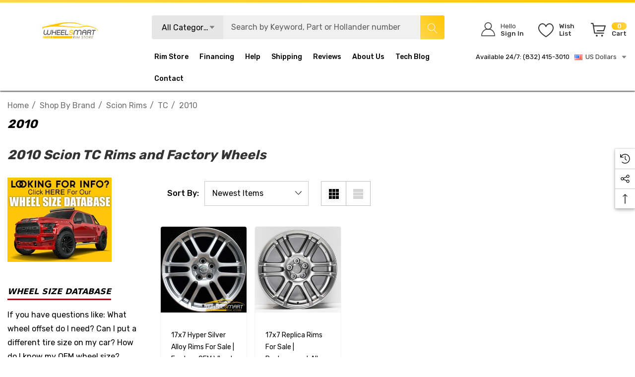

--- FILE ---
content_type: text/html; charset=UTF-8
request_url: https://www.wheelsmartrims.com/2010-scion-tc-rims/
body_size: 81252
content:



<!DOCTYPE html>
<html class="no-js" lang="en">
    <head>
        <title>2010 Scion TC Rims, OEM wheels and factory replacements</title>
        <link rel="dns-prefetch preconnect" href="https://cdn11.bigcommerce.com/s-g0xxs58peq" crossorigin><link rel="dns-prefetch preconnect" href="https://fonts.googleapis.com/" crossorigin><link rel="dns-prefetch preconnect" href="https://fonts.gstatic.com/" crossorigin>
        <meta name="keywords" content="oem rims, oem wheels, factory wheels, factory rims, wheelsmart rims, stock rims"><meta name="description" content="2010 Scion TC rims for sale, reconditioned OEM wheels and NEW replica wheel replacements for cars and trucks."><link rel='canonical' href='https://www.wheelsmartrims.com/2010-scion-tc-rims/' /><meta name='platform' content='bigcommerce.stencil' />
        
        

        <link href="https://cdn11.bigcommerce.com/s-g0xxs58peq/product_images/favicon.jpg?t&#x3D;1523820855" rel="shortcut icon">
        <meta name="viewport" content="width=device-width, initial-scale=1">

        <script>
            document.documentElement.className = document.documentElement.className.replace('no-js', 'js');
        </script>

        <script>
    function browserSupportsAllFeatures() {
        return window.Promise
            && window.fetch
            && window.URL
            && window.URLSearchParams
            && window.WeakMap
            // object-fit support
            && ('objectFit' in document.documentElement.style);
    }

    function loadScript(src) {
        var js = document.createElement('script');
        js.src = src;
        js.onerror = function () {
            console.error('Failed to load polyfill script ' + src);
        };
        document.head.appendChild(js);
    }

    if (!browserSupportsAllFeatures()) {
        loadScript('https://cdn11.bigcommerce.com/s-g0xxs58peq/stencil/50166e70-cfb6-013c-e590-7a54f8251f6f/e/bcdc0c70-a6ee-013e-8e69-026a96baac6b/dist/theme-bundle.polyfills.js');
    }
</script>
        <script>window.consentManagerTranslations = `{"locale":"en","locales":{"consent_manager.data_collection_warning":"en","consent_manager.accept_all_cookies":"en","consent_manager.gdpr_settings":"en","consent_manager.data_collection_preferences":"en","consent_manager.use_data_by_cookies":"en","consent_manager.data_categories_table":"en","consent_manager.allow":"en","consent_manager.accept":"en","consent_manager.deny":"en","consent_manager.dismiss":"en","consent_manager.reject_all":"en","consent_manager.category":"en","consent_manager.purpose":"en","consent_manager.functional_category":"en","consent_manager.functional_purpose":"en","consent_manager.analytics_category":"en","consent_manager.analytics_purpose":"en","consent_manager.targeting_category":"en","consent_manager.advertising_category":"en","consent_manager.advertising_purpose":"en","consent_manager.essential_category":"en","consent_manager.esential_purpose":"en","consent_manager.yes":"en","consent_manager.no":"en","consent_manager.not_available":"en","consent_manager.cancel":"en","consent_manager.save":"en","consent_manager.back_to_preferences":"en","consent_manager.close_without_changes":"en","consent_manager.unsaved_changes":"en","consent_manager.by_using":"en","consent_manager.agree_on_data_collection":"en","consent_manager.change_preferences":"en","consent_manager.cancel_dialog_title":"en","consent_manager.privacy_policy":"en","consent_manager.allow_category_tracking":"en","consent_manager.disallow_category_tracking":"en"},"translations":{"consent_manager.data_collection_warning":"We use cookies (and other similar technologies) to collect data to improve your shopping experience.","consent_manager.accept_all_cookies":"Accept All Cookies","consent_manager.gdpr_settings":"Settings","consent_manager.data_collection_preferences":"Website Data Collection Preferences","consent_manager.use_data_by_cookies":" uses data collected by cookies and JavaScript libraries to improve your shopping experience.","consent_manager.data_categories_table":"The table below outlines how we use this data by category. To opt out of a category of data collection, select 'No' and save your preferences.","consent_manager.allow":"Allow","consent_manager.accept":"Accept","consent_manager.deny":"Deny","consent_manager.dismiss":"Dismiss","consent_manager.reject_all":"Reject all","consent_manager.category":"Category","consent_manager.purpose":"Purpose","consent_manager.functional_category":"Functional","consent_manager.functional_purpose":"Enables enhanced functionality, such as videos and live chat. If you do not allow these, then some or all of these functions may not work properly.","consent_manager.analytics_category":"Analytics","consent_manager.analytics_purpose":"Provide statistical information on site usage, e.g., web analytics so we can improve this website over time.","consent_manager.targeting_category":"Targeting","consent_manager.advertising_category":"Advertising","consent_manager.advertising_purpose":"Used to create profiles or personalize content to enhance your shopping experience.","consent_manager.essential_category":"Essential","consent_manager.esential_purpose":"Essential for the site and any requested services to work, but do not perform any additional or secondary function.","consent_manager.yes":"Yes","consent_manager.no":"No","consent_manager.not_available":"N/A","consent_manager.cancel":"Cancel","consent_manager.save":"Save","consent_manager.back_to_preferences":"Back to Preferences","consent_manager.close_without_changes":"You have unsaved changes to your data collection preferences. Are you sure you want to close without saving?","consent_manager.unsaved_changes":"You have unsaved changes","consent_manager.by_using":"By using our website, you're agreeing to our","consent_manager.agree_on_data_collection":"By using our website, you're agreeing to the collection of data as described in our ","consent_manager.change_preferences":"You can change your preferences at any time","consent_manager.cancel_dialog_title":"Are you sure you want to cancel?","consent_manager.privacy_policy":"Privacy Policy","consent_manager.allow_category_tracking":"Allow [CATEGORY_NAME] tracking","consent_manager.disallow_category_tracking":"Disallow [CATEGORY_NAME] tracking"}}`;</script>

        <script>
            window.lazySizesConfig = window.lazySizesConfig || {};
            window.lazySizesConfig.loadMode = 1;
        </script>
        <script async src="https://cdn11.bigcommerce.com/s-g0xxs58peq/stencil/50166e70-cfb6-013c-e590-7a54f8251f6f/e/bcdc0c70-a6ee-013e-8e69-026a96baac6b/dist/theme-bundle.head_async.js"></script>

        <link href="https://fonts.googleapis.com/css?family=Rubik:700,500,400,600&display=block" rel="stylesheet">
        
        <link data-stencil-stylesheet href="https://cdn11.bigcommerce.com/s-g0xxs58peq/stencil/50166e70-cfb6-013c-e590-7a54f8251f6f/e/bcdc0c70-a6ee-013e-8e69-026a96baac6b/css/theme-e9628400-b83a-013e-ca7e-0ae6f70b646a.css" rel="stylesheet">

        <!-- Start Tracking Code for analytics_facebook -->

<script>
!function(f,b,e,v,n,t,s){if(f.fbq)return;n=f.fbq=function(){n.callMethod?n.callMethod.apply(n,arguments):n.queue.push(arguments)};if(!f._fbq)f._fbq=n;n.push=n;n.loaded=!0;n.version='2.0';n.queue=[];t=b.createElement(e);t.async=!0;t.src=v;s=b.getElementsByTagName(e)[0];s.parentNode.insertBefore(t,s)}(window,document,'script','https://connect.facebook.net/en_US/fbevents.js');

fbq('set', 'autoConfig', 'false', '2389233314667052');
fbq('dataProcessingOptions', ['LDU'], 0, 0);
fbq('init', '2389233314667052', {"external_id":"b595e2b8-9937-4772-80a5-a20ba54b0e78"});
fbq('set', 'agent', 'bigcommerce', '2389233314667052');

function trackEvents() {
    var pathName = window.location.pathname;

    fbq('track', 'PageView', {}, "");

    // Search events start -- only fire if the shopper lands on the /search.php page
    if (pathName.indexOf('/search.php') === 0 && getUrlParameter('search_query')) {
        fbq('track', 'Search', {
            content_type: 'product_group',
            content_ids: [],
            search_string: getUrlParameter('search_query')
        });
    }
    // Search events end

    // Wishlist events start -- only fire if the shopper attempts to add an item to their wishlist
    if (pathName.indexOf('/wishlist.php') === 0 && getUrlParameter('added_product_id')) {
        fbq('track', 'AddToWishlist', {
            content_type: 'product_group',
            content_ids: []
        });
    }
    // Wishlist events end

    // Lead events start -- only fire if the shopper subscribes to newsletter
    if (pathName.indexOf('/subscribe.php') === 0 && getUrlParameter('result') === 'success') {
        fbq('track', 'Lead', {});
    }
    // Lead events end

    // Registration events start -- only fire if the shopper registers an account
    if (pathName.indexOf('/login.php') === 0 && getUrlParameter('action') === 'account_created') {
        fbq('track', 'CompleteRegistration', {}, "");
    }
    // Registration events end

    

    function getUrlParameter(name) {
        var cleanName = name.replace(/[\[]/, '\[').replace(/[\]]/, '\]');
        var regex = new RegExp('[\?&]' + cleanName + '=([^&#]*)');
        var results = regex.exec(window.location.search);
        return results === null ? '' : decodeURIComponent(results[1].replace(/\+/g, ' '));
    }
}

if (window.addEventListener) {
    window.addEventListener("load", trackEvents, false)
}
</script>
<noscript><img height="1" width="1" style="display:none" alt="null" src="https://www.facebook.com/tr?id=2389233314667052&ev=PageView&noscript=1&a=plbigcommerce1.2&eid="/></noscript>

<!-- End Tracking Code for analytics_facebook -->

<!-- Start Tracking Code for analytics_googleanalytics -->

<meta name="google-site-verification" content="EXRABaobnAsvyQzZnwkUYxk3MeVzvfRUNKx_HygHu0M" />
<meta name="msvalidate.01" content="5A0CFBC578D31313707EED29635A53C4" />
<script>
    (function(i,s,o,g,r,a,m){i['GoogleAnalyticsObject']=r;i[r]=i[r]||function(){
    (i[r].q=i[r].q||[]).push(arguments)},i[r].l=1*new Date();a=s.createElement(o),
    m=s.getElementsByTagName(o)[0];a.async=1;a.src=g;m.parentNode.insertBefore(a,m)
    })(window,document,'script','//www.google-analytics.com/analytics.js','ga');

    ga('create', 'UA-111738646-1', 'auto');
    ga('send', 'pageview');
    ga('require', 'ecommerce', 'ecommerce.js');

    function trackEcommerce() {
    this._addTrans = addTrans;
    this._addItem = addItems;
    this._trackTrans = trackTrans;
    }
    function addTrans(orderID,store,total,tax,shipping,city,state,country) {
    ga('ecommerce:addTransaction', {
        'id': orderID,
        'affiliation': store,
        'revenue': total,
        'tax': tax,
        'shipping': shipping,
        'city': city,
        'state': state,
        'country': country
    });
    }
    function addItems(orderID,sku,product,variation,price,qty) {
    ga('ecommerce:addItem', {
        'id': orderID,
        'sku': sku,
        'name': product,
        'category': variation,
        'price': price,
        'quantity': qty
    });
    }
    function trackTrans() {
        ga('ecommerce:send');
    }
    var pageTracker = new trackEcommerce();
</script>
<!-- BING Tracking -->
<script>(function(w,d,t,r,u){var f,n,i;w[u]=w[u]||[],f=function(){var o={ti:"26240866"};o.q=w[u],w[u]=new UET(o),w[u].push("pageLoad")},n=d.createElement(t),n.src=r,n.async=1,n.onload=n.onreadystatechange=function(){var s=this.readyState;s&&s!=="loaded"&&s!=="complete"||(f(),n.onload=n.onreadystatechange=null)},i=d.getElementsByTagName(t)[0],i.parentNode.insertBefore(n,i)})(window,document,"script","//bat.bing.com/bat.js","uetq");</script>
<!-- End BING Tracking -->

<!-- End Tracking Code for analytics_googleanalytics -->

<!-- Start Tracking Code for analytics_googleanalytics4 -->

<script data-cfasync="false" src="https://cdn11.bigcommerce.com/shared/js/google_analytics4_bodl_subscribers-358423becf5d870b8b603a81de597c10f6bc7699.js" integrity="sha256-gtOfJ3Avc1pEE/hx6SKj/96cca7JvfqllWA9FTQJyfI=" crossorigin="anonymous"></script>
<script data-cfasync="false">
  (function () {
    window.dataLayer = window.dataLayer || [];

    function gtag(){
        dataLayer.push(arguments);
    }

    function initGA4(event) {
         function setupGtag() {
            function configureGtag() {
                gtag('js', new Date());
                gtag('set', 'developer_id.dMjk3Nj', true);
                gtag('config', 'G-596CMWDQXX');
            }

            var script = document.createElement('script');

            script.src = 'https://www.googletagmanager.com/gtag/js?id=G-596CMWDQXX';
            script.async = true;
            script.onload = configureGtag;

            document.head.appendChild(script);
        }

        setupGtag();

        if (typeof subscribeOnBodlEvents === 'function') {
            subscribeOnBodlEvents('G-596CMWDQXX', false);
        }

        window.removeEventListener(event.type, initGA4);
    }

    

    var eventName = document.readyState === 'complete' ? 'consentScriptsLoaded' : 'DOMContentLoaded';
    window.addEventListener(eventName, initGA4, false);
  })()
</script>

<!-- End Tracking Code for analytics_googleanalytics4 -->

<!-- Start Tracking Code for analytics_siteverification -->

<meta name="yandex-verification" content="f3d564febe8d16b0" />
<meta name="wot-verification" content="769c5c1d5c2766939e58"/>
<!-- Pinterest Tag -->
<script>
!function(e){if(!window.pintrk){window.pintrk = function () {
window.pintrk.queue.push(Array.prototype.slice.call(arguments))};var
  n=window.pintrk;n.queue=[],n.version="3.0";var
  t=document.createElement("script");t.async=!0,t.src=e;var
  r=document.getElementsByTagName("script")[0];
  r.parentNode.insertBefore(t,r)}}("https://s.pinimg.com/ct/core.js");
pintrk('load', '2614146555350', {em: '<user_email_address>'});
pintrk('page');
</script>
<noscript>
<img height="1" width="1" style="display:none;" alt=""
  src="https://ct.pinterest.com/v3/?event=init&tid=2614146555350&pd[em]=<hashed_email_address>&noscript=1" />
</noscript>
<!-- end Pinterest Tag -->



<!-- End Tracking Code for analytics_siteverification -->


<script type="text/javascript" src="https://checkout-sdk.bigcommerce.com/v1/loader.js" defer ></script>
<script type="text/javascript">
fbq('track', 'ViewCategory', {"content_ids":["1708","745"],"content_type":"product_group","content_category":"2010"});
</script>
<script type="text/javascript">
var BCData = {};
</script>
<script src='https://cdnjs.cloudflare.com/ajax/libs/jquery/2.2.4/jquery.min.js' ></script><script src='https://cdn.minibc.com/bootstrap/5f121b4b19539.js' ></script>
<!-- TikTok Pixel Code Start: Initialization Script & Page Event -->
<script>
!function (w, d, t) {
  w.TiktokAnalyticsObject=t;var ttq=w[t]=w[t]||[];ttq.methods=["page","track","identify","instances","debug","on","off","once","ready","alias","group","enableCookie","disableCookie"],ttq.setAndDefer=function(t,e){t[e]=function(){t.push([e].concat(Array.prototype.slice.call(arguments,0)))}};for(var i=0;i<ttq.methods.length;i++)ttq.setAndDefer(ttq,ttq.methods[i]);ttq.instance=function(t){for(var e=ttq._i[t]||[],n=0;n<ttq.methods.length;n++)ttq.setAndDefer(e,ttq.methods[n]);return e},ttq.load=function(e,n){var i="https://analytics.tiktok.com/i18n/pixel/events.js";ttq._i=ttq._i||{},ttq._i[e]=[],ttq._i[e]._u=i,ttq._t=ttq._t||{},ttq._t[e]=+new Date,ttq._o=ttq._o||{},ttq._o[e]=n||{},ttq._partner=ttq._partner||"BigCommerce";var o=document.createElement("script");o.type="text/javascript",o.async=!0,o.src=i+"?sdkid="+e+"&lib="+t;var a=document.getElementsByTagName("script")[0];a.parentNode.insertBefore(o,a)};

  ttq.load('CQ8SERRC77U0IV1DQ4A0');
  ttq.page();
}(window, document, 'ttq');

if (typeof BODL === 'undefined') {
  // https://developer.bigcommerce.com/theme-objects/breadcrumbs
  
  // https://developer.bigcommerce.com/theme-objects/brand
  
  // https://developer.bigcommerce.com/theme-objects/category
  
  
  // https://developer.bigcommerce.com/theme-objects/product
  
  
  
  
  
  
  
  // https://developer.bigcommerce.com/theme-objects/products
  
  // https://developer.bigcommerce.com/theme-objects/product_results
  
  // https://developer.bigcommerce.com/theme-objects/order
  
  // https://developer.bigcommerce.com/theme-objects/wishlist
  
  // https://developer.bigcommerce.com/theme-objects/wishlist
  
  // https://developer.bigcommerce.com/theme-objects/cart
  // (Fetching selective cart data to prevent additional payment button object html from causing JS parse error)
  
  
  
  // https://developer.bigcommerce.com/theme-objects/customer
  var BODL = JSON.parse("{\"breadcrumbs\":[{\"url\":\"https://www.wheelsmartrims.com/\",\"name\":\"Home\"},{\"name\":\"Shop by Brand\",\"url\":\"https://www.wheelsmartrims.com/shop-by-brand/\"},{\"name\":\"Scion rims\",\"url\":\"https://www.wheelsmartrims.com/scion-rims/\"},{\"name\":\"TC\",\"url\":\"https://www.wheelsmartrims.com/scion-tc-rims/\"},{\"name\":\"2010\",\"url\":\"https://www.wheelsmartrims.com/2010-scion-tc-rims/\"}],\"categoryProducts\":[{\"id\":1708,\"sku\":\"ALYTR092U77\",\"name\":\"17x7 Hyper Silver alloy rims for sale | Factory OEM wheels fit Scion TC 2005-2010\",\"url\":\"https://www.wheelsmartrims.com/17-scion-tc-oem-wheel-2005-2010-hypersilver-alloy-stock-rim-69471/\",\"brand\":null,\"availability\":\"SAME DAY SHIPPING for rims ordered before 1:00 pm CST\",\"summary\":\"    ORIGINAL ALLOY STOCK RIM FOR:     Scion TC 2005-2010   &nbsp;   &nbsp;Scion TC Rims: We are offering original alloy stock rims for 2005-2010 Scion TC vehicles. Here you are looking at one 17 x 7\\\" Scion factory OEM wheel with 5 x 100 mm bolt pattern...\",\"image\":{\"data\":\"https://cdn11.bigcommerce.com/s-g0xxs58peq/images/stencil/{:size}/products/1708/5004/69471-scion-tc-wheel-rim-aly69471u77-4261121170-4261121190-4261121200__08855.1732398163.jpg?c=2\",\"alt\":\"17\\\" Scion TC OEM wheel 2005-2010 Hypersilver alloy stock rim ALY69471U77\"},\"qty_in_cart\":0,\"pre_order\":false,\"has_options\":false,\"show_cart_action\":true,\"stock_level\":null,\"low_stock_level\":null,\"weight\":{\"formatted\":\"28.00 LBS\",\"value\":28},\"demo\":false,\"date_added\":\"Aug 21st 2018\",\"add_to_wishlist_url\":\"/wishlist.php?action=add&product_id=1708\",\"custom_fields\":[{\"id\":125765,\"name\":\"Product Type\",\"value\":\"Factory OEM Wheels\"},{\"id\":125766,\"name\":\"Color\",\"value\":\"Hypersilver\"},{\"id\":125767,\"name\":\"Finish\",\"value\":\"Hypersilver wheel\"},{\"id\":125768,\"name\":\"Part SKU\",\"value\":\"ALY69471U77\"},{\"id\":125769,\"name\":\"MPN\",\"value\":\"4261121170, 4261121190, 4261121200\"},{\"id\":125770,\"name\":\"Diameter\",\"value\":\"17\"},{\"id\":125771,\"name\":\"Width\",\"value\":\"7\"},{\"id\":125772,\"name\":\"Size\",\"value\":\"17 x 7\"},{\"id\":125773,\"name\":\"Bolt Pattern\",\"value\":\"5 x 100 mm\"},{\"id\":125774,\"name\":\"Offset\",\"value\":\"45 mm\"},{\"id\":125775,\"name\":\"Condition\",\"value\":\"Reconditioned to Factory Specs\"},{\"id\":125776,\"name\":\"Position\",\"value\":\"Front and Rear wheel\"},{\"id\":125777,\"name\":\"Notes\",\"value\":\"Center cap, lug nuts, valve stem and/or TMPS not included\"}],\"images\":[{\"data\":\"https://cdn11.bigcommerce.com/s-g0xxs58peq/images/stencil/{:size}/products/1708/5004/69471-scion-tc-wheel-rim-aly69471u77-4261121170-4261121190-4261121200__08855.1732398163.jpg?c=2\",\"alt\":\"17\\\" Scion TC OEM wheel 2005-2010 Hypersilver alloy stock rim ALY69471U77\"}],\"rating\":null,\"num_reviews\":null,\"price\":{\"without_tax\":{\"formatted\":\"$324.00\",\"value\":324,\"currency\":\"USD\"},\"tax_label\":\"Tax\",\"rrp_without_tax\":{\"formatted\":\"$390.00\",\"value\":390,\"currency\":\"USD\"},\"saved\":{\"formatted\":\"$66.00\",\"value\":66,\"currency\":\"USD\"}},\"add_to_cart_url\":\"https://www.wheelsmartrims.com/cart.php?action=add&product_id=1708\",\"category\":[\"Shop by Brand\",\"Factory OEM Wheels\",\"Shop by Brand/Scion rims\",\"Shop by Brand/Scion rims/TC\",\"Shop by Brand/Scion rims/TC/2005\",\"Shop by Brand/Scion rims/TC/2006\",\"Shop by Brand/Scion rims/TC/2007\",\"Shop by Brand/Scion rims/TC/2008\",\"Shop by Brand/Scion rims/TC/2009\",\"Shop by Brand/Scion rims/TC/2010\"]},{\"id\":745,\"sku\":\"H69471U78J\",\"name\":\"17x7 Replica rims for sale | Replacement Alloy wheels for Scion TC 2005-2010\",\"url\":\"https://www.wheelsmartrims.com/17-scion-tc-replica-wheel-2005-2010-replacement-for-rim-69471/\",\"brand\":null,\"availability\":\"SAME DAY SHIPPING for rims ordered before 1:00 pm CST\",\"summary\":\"     THESE REPLICA WHEELS FIT:      &nbsp;Scion TC - 2005-2010    &nbsp;    &nbsp; Scion TC brand new replacement replica wheels: This is a rim designed to replace 2005-2010 Scion TC wheels with precision fitting engineering. The wheel has a durable and...\",\"image\":{\"data\":\"https://cdn11.bigcommerce.com/s-g0xxs58peq/images/stencil/{:size}/products/745/6589/17-scion-tc-replica-wheel-2005-2010-replacement-for-rim-69471-1464393957412__33200.1732398151.jpg?c=2\",\"alt\":\"17\\\" Scion TC Replica wheel 2005-2010 replacement for rim 69471\"},\"qty_in_cart\":0,\"pre_order\":false,\"has_options\":false,\"show_cart_action\":true,\"stock_level\":null,\"low_stock_level\":null,\"weight\":{\"formatted\":\"24.00 LBS\",\"value\":24},\"demo\":false,\"date_added\":\"Apr 23rd 2018\",\"add_to_wishlist_url\":\"/wishlist.php?action=add&product_id=745\",\"custom_fields\":[{\"id\":113794,\"name\":\"Product Type\",\"value\":\"OEM Replica Wheels\"},{\"id\":113795,\"name\":\"Color\",\"value\":\"Hypersilver\"},{\"id\":113796,\"name\":\"Finish\",\"value\":\"Hypersilver\"},{\"id\":113797,\"name\":\"Part SKU\",\"value\":\"H69471U78J\"},{\"id\":113798,\"name\":\"Replaces Parts\",\"value\":\"4261121170, 4261121190, 4261121220\"},{\"id\":113799,\"name\":\"Diameter\",\"value\":\"17\"},{\"id\":113800,\"name\":\"Width\",\"value\":\"7\"},{\"id\":113801,\"name\":\"Size\",\"value\":\"17 x 7\"},{\"id\":113802,\"name\":\"Bolt Pattern\",\"value\":\"5 x 100 mm\"},{\"id\":113803,\"name\":\"Offset\",\"value\":\"45 mm\"},{\"id\":113804,\"name\":\"Condition\",\"value\":\"Brand NEW in box\"},{\"id\":113805,\"name\":\"Position\",\"value\":\"Front and Rear wheel\"},{\"id\":113806,\"name\":\"Notes\",\"value\":\"Center cap, lug nuts, valve stem and/or TMPS not included, unless otherwise stated\"}],\"images\":[{\"data\":\"https://cdn11.bigcommerce.com/s-g0xxs58peq/images/stencil/{:size}/products/745/6589/17-scion-tc-replica-wheel-2005-2010-replacement-for-rim-69471-1464393957412__33200.1732398151.jpg?c=2\",\"alt\":\"17\\\" Scion TC Replica wheel 2005-2010 replacement for rim 69471\"}],\"rating\":null,\"num_reviews\":null,\"price\":{\"without_tax\":{\"formatted\":\"$208.00\",\"value\":208,\"currency\":\"USD\"},\"tax_label\":\"Tax\",\"rrp_without_tax\":{\"formatted\":\"$389.00\",\"value\":389,\"currency\":\"USD\"},\"saved\":{\"formatted\":\"$181.00\",\"value\":181,\"currency\":\"USD\"}},\"add_to_cart_url\":\"https://www.wheelsmartrims.com/cart.php?action=add&product_id=745\",\"category\":[\"Shop by Brand\",\"OEM Replica Wheels\",\"Shop by Brand/Scion rims\",\"Shop by Brand/Scion rims/TC\",\"OEM Replica Wheels/for Scion\",\"Shop by Brand/Scion rims/TC/2005\",\"Shop by Brand/Scion rims/TC/2006\",\"Shop by Brand/Scion rims/TC/2007\",\"Shop by Brand/Scion rims/TC/2008\",\"Shop by Brand/Scion rims/TC/2009\",\"Shop by Brand/Scion rims/TC/2010\"]}],\"categoryName\":\"2010\",\"products\":{\"new\":[{\"id\":3782,\"sku\":\"H14076U45J\",\"name\":\"20\\\" Chevy Suburban wheel replacement 2022-2023 Black rim 14076\",\"url\":\"https://www.wheelsmartrims.com/20-chevy-suburban-wheel-replacement-black-rim-14076/\",\"availability\":\"Rim usually SHIPS TODAY if ordered before 1:00 pm CST\",\"rating\":null,\"brand\":null,\"category\":[\"Shop by Brand\",\"OEM Replica Wheels\",\"Shop by Brand/Chevy rims\",\"OEM Replica Wheels/for Chevy\",\"Shop by Brand/GMC rims\",\"Shop by Brand/Chevy rims/Tahoe\",\"Shop by Brand/GMC rims/Yukon\",\"Shop by Brand/Chevy rims/Suburban\",\"OEM Replica Wheels/for GMC\",\"Shop by Brand/GMC rims/Yukon XL\",\"Shop by Brand/GMC rims/Yukon/2022\",\"Shop by Brand/Chevy rims/Suburban/2022\",\"Shop by Brand/Chevy rims/Tahoe/2022\",\"Shop by Brand/Chevy rims/Suburban/2023\",\"Shop by Brand/Chevy rims/Tahoe/2023\",\"Shop by Brand/GMC rims/Yukon/2023\",\"Black Rims for Trucks\",\"Shop by Brand/GMC rims/Yukon XL/2022\",\"Shop by Brand/GMC rims/Yukon XL/2023\"],\"summary\":\"     These Chevy Replica Wheels Fit:     \",\"image\":{\"data\":\"https://cdn11.bigcommerce.com/s-g0xxs58peq/images/stencil/{:size}/products/3782/9261/14076-black-chevy-suburban-replica-wheel-replacement-rim-84582671__69968.1767822426.jpg?c=2\",\"alt\":\"20x9 Chevy Suburban replica wheels 2022-2023 rim ALY14076U45N\"},\"images\":[{\"data\":\"https://cdn11.bigcommerce.com/s-g0xxs58peq/images/stencil/{:size}/products/3782/9224/14076-black-chevy-suburban-replica-wheel-replacement-rim-84582671-si__10464.1767817523.jpg?c=2\",\"alt\":\"20x9 Chevy Suburban wheel replacement Black rim. Part# 84582671\"},{\"data\":\"https://cdn11.bigcommerce.com/s-g0xxs58peq/images/stencil/{:size}/products/3782/9261/14076-black-chevy-suburban-replica-wheel-replacement-rim-84582671__69968.1767822426.jpg?c=2\",\"alt\":\"20x9 Chevy Suburban replica wheels 2022-2023 rim ALY14076U45N\"}],\"date_added\":\"Jan 7th 2026\",\"pre_order\":false,\"show_cart_action\":true,\"has_options\":false,\"stock_level\":null,\"low_stock_level\":null,\"qty_in_cart\":0,\"custom_fields\":[{\"id\":152265,\"name\":\"PRODUCT TYPE\",\"value\":\"OEM Replica Wheels\"},{\"id\":152266,\"name\":\"Finish\",\"value\":\"Gloss Black rim\"},{\"id\":152267,\"name\":\"SKU\",\"value\":\"H14076U45J\"},{\"id\":152268,\"name\":\"Replaces Parts\",\"value\":\"84582671\"},{\"id\":152269,\"name\":\"Size\",\"value\":\"20 x 9\"},{\"id\":152270,\"name\":\"Bolt Pattern\",\"value\":\"6 x 139.7 mm (5.5)\\\"\"},{\"id\":152271,\"name\":\"Offset\",\"value\":\"28 mm\"},{\"id\":152272,\"name\":\"Condition\",\"value\":\"Brand New\"},{\"id\":152273,\"name\":\"Position\",\"value\":\"Front and Rear\"},{\"id\":152274,\"name\":\"Notes\",\"value\":\"Center cap, lug nuts, valve stem and/or TMPS not included, unless otherwise stated\"}],\"num_reviews\":null,\"weight\":{\"formatted\":\"39.00 LBS\",\"value\":39},\"demo\":false,\"add_to_cart_url\":\"https://www.wheelsmartrims.com/cart.php?action=add&product_id=3782\",\"price\":{\"without_tax\":{\"currency\":\"USD\",\"formatted\":\"$253.00\",\"value\":253},\"rrp_without_tax\":{\"currency\":\"USD\",\"formatted\":\"$550.00\",\"value\":550},\"saved\":{\"currency\":\"USD\",\"formatted\":\"$297.00\",\"value\":297},\"tax_label\":\"Tax\"},\"add_to_wishlist_url\":\"/wishlist.php?action=add&product_id=3782\"},{\"id\":3781,\"sku\":\"H71003U45J\",\"name\":\"17\\\" Buick Elantra wheel replacement 2021-2023 Black rim 71003\",\"url\":\"https://www.wheelsmartrims.com/17-buick-elantra-wheel-replacement-black-rim-71003/\",\"availability\":\"Rim usually SHIPS TODAY if ordered before 1:00 pm CST\",\"rating\":null,\"brand\":null,\"category\":[\"Shop by Brand\",\"OEM Replica Wheels\",\"Shop by Brand/Buick rims\",\"OEM Replica Wheels/for Buick\",\"Shop by Brand/Buick rims/Elantra\",\"Shop by Brand/Buick rims/Elantra/2021\",\"Shop by Brand/Buick rims/Elantra/2022\",\"Shop by Brand/Buick rims/Elantra/2023\"],\"summary\":\"   These Buick Replica Wheels Fit:    \",\"image\":{\"data\":\"https://cdn11.bigcommerce.com/s-g0xxs58peq/images/stencil/{:size}/products/3781/9259/71003-buick-elantra-black-wheel-replacement-rim-52910aa300__43239.1767822425.jpg?c=2\",\"alt\":\"17x7 Buick Elantra replica wheels 2021-2023 rim ALY71003U45N\"},\"images\":[{\"data\":\"https://cdn11.bigcommerce.com/s-g0xxs58peq/images/stencil/{:size}/products/3781/9222/71003-buick-elantra-black-wheel-replacement-rim-52910aa300-si__58866.1767817521.jpg?c=2\",\"alt\":\"17x7 Buick Elantra wheel replacement Black rim. Part# 52910AA300\"},{\"data\":\"https://cdn11.bigcommerce.com/s-g0xxs58peq/images/stencil/{:size}/products/3781/9259/71003-buick-elantra-black-wheel-replacement-rim-52910aa300__43239.1767822425.jpg?c=2\",\"alt\":\"17x7 Buick Elantra replica wheels 2021-2023 rim ALY71003U45N\"}],\"date_added\":\"Jan 7th 2026\",\"pre_order\":false,\"show_cart_action\":true,\"has_options\":false,\"stock_level\":null,\"low_stock_level\":null,\"qty_in_cart\":0,\"custom_fields\":[{\"id\":152255,\"name\":\"PRODUCT TYPE\",\"value\":\"OEM Replica Wheels\"},{\"id\":152256,\"name\":\"Finish\",\"value\":\"Black rim with Machined face\"},{\"id\":152257,\"name\":\"SKU\",\"value\":\"H71003U45J\"},{\"id\":152258,\"name\":\"Replaces Parts\",\"value\":\"52910AA300, 52910AB300\"},{\"id\":152259,\"name\":\"Size\",\"value\":\"17 x 7\"},{\"id\":152260,\"name\":\"Bolt Pattern\",\"value\":\"5 x 114.3 mm (4.5)\\\"\"},{\"id\":152261,\"name\":\"Offset\",\"value\":\"48 mm\"},{\"id\":152262,\"name\":\"Condition\",\"value\":\"Brand New\"},{\"id\":152263,\"name\":\"Position\",\"value\":\"Front and Rear\"},{\"id\":152264,\"name\":\"Notes\",\"value\":\"Center cap, lug nuts, valve stem and/or TMPS not included, unless otherwise stated\"}],\"num_reviews\":null,\"weight\":{\"formatted\":\"28.00 LBS\",\"value\":28},\"demo\":false,\"add_to_cart_url\":\"https://www.wheelsmartrims.com/cart.php?action=add&product_id=3781\",\"price\":{\"without_tax\":{\"currency\":\"USD\",\"formatted\":\"$259.00\",\"value\":259},\"rrp_without_tax\":{\"currency\":\"USD\",\"formatted\":\"$450.00\",\"value\":450},\"saved\":{\"currency\":\"USD\",\"formatted\":\"$191.00\",\"value\":191},\"tax_label\":\"Tax\"},\"add_to_wishlist_url\":\"/wishlist.php?action=add&product_id=3781\"},{\"id\":3780,\"sku\":\"H05946U\",\"name\":\"20\\\" GMC Sierra 2500 3500 wheel replacement 2020-2024 Black rim 14064B\",\"url\":\"https://www.wheelsmartrims.com/20-gmc-sierra-2500-3500-wheel-replacement-black-rim-14064b/\",\"availability\":\"Rim usually SHIPS TODAY if ordered before 1:00 pm CST\",\"rating\":null,\"brand\":null,\"category\":[\"Shop by Brand\",\"OEM Replica Wheels\",\"Shop by Brand/Chevy rims\",\"OEM Replica Wheels/for Chevy\",\"Shop by Brand/GMC rims\",\"OEM Replica Wheels/for GMC\",\"Shop by Brand/Chevy rims/Silverado 2500 3500\",\"Shop by Brand/GMC rims/Sierra 2500 3500\",\"Shop by Brand/GMC rims/Sierra Denali 2500 3500\",\"Shop by Brand/Chevy rims/Silverado 2500 3500/2022\",\"Shop by Brand/GMC rims/Sierra 2500 3500/2020\",\"Shop by Brand/GMC rims/Sierra 2500 3500/2021\",\"Shop by Brand/GMC rims/Sierra 2500 3500/2022\",\"Black Rims for Trucks\",\"Shop by Brand/Chevy rims/Silverado 2500 3500/2023\",\"Shop by Brand/GMC rims/Sierra 2500 3500/2023\",\"Shop by Brand/GMC rims/Sierra 2500 3500/2024\",\"Shop by Brand/Chevy rims/Silverado 2500 3500/2024\",\"Shop by Brand/GMC rims/Sierra Denali 2500 3500/2023\",\"Shop by Brand/GMC rims/Sierra Denali 2500 3500/2024\",\"Shop by Brand/GMC rims/Sierra Denali 2500 3500/-2022\",\"Shop by Brand/Chevy rims/Silverado 2500 3500/-2021\"],\"summary\":\"     These GMC Replica Wheels Fit:     \",\"image\":{\"data\":\"https://cdn11.bigcommerce.com/s-g0xxs58peq/images/stencil/{:size}/products/3780/9257/14064b-gmc-sierra-2500-3500-black-wheel-replacement-rim-84428941__16905.1767841584.jpg?c=2\",\"alt\":\"20x8.5 GMC Sierra 2500 3500 replica wheels 2020-2024 rim ALY05946U45N\"},\"images\":[{\"data\":\"https://cdn11.bigcommerce.com/s-g0xxs58peq/images/stencil/{:size}/products/3780/9220/14064b-gmc-sierra-2500-3500-black-wheel-replacement-rim-84428941-si__27696.1767817520.jpg?c=2\",\"alt\":\"20x8.5 GMC Sierra 2500 3500 wheel replacement Black rim. Part# 84428941\"},{\"data\":\"https://cdn11.bigcommerce.com/s-g0xxs58peq/images/stencil/{:size}/products/3780/9257/14064b-gmc-sierra-2500-3500-black-wheel-replacement-rim-84428941__16905.1767841584.jpg?c=2\",\"alt\":\"20x8.5 GMC Sierra 2500 3500 replica wheels 2020-2024 rim ALY05946U45N\"},{\"data\":\"https://cdn11.bigcommerce.com/s-g0xxs58peq/images/stencil/{:size}/products/3780/9266/14064a-black-gmc-sierra-2500-3500-truck-wheel-replacement-rim-84745541-1__81765.1767841585.jpg?c=2\",\"alt\":\"20x8.5 GMC Sierra 2500 3500 replica wheels 2020-2024 rim ALY05946U46N\"},{\"data\":\"https://cdn11.bigcommerce.com/s-g0xxs58peq/images/stencil/{:size}/products/3780/9267/14064a-black-gmc-sierra-2500-3500-truck-wheel-replacement-rim-84745541-si-1__16667.1767841585.jpg?c=2\",\"alt\":\"20x8.5 GMC Sierra 2500 3500 wheel replacement Black rim. Part# 84745541\"}],\"date_added\":\"Jan 7th 2026\",\"pre_order\":false,\"show_cart_action\":true,\"has_options\":true,\"stock_level\":null,\"low_stock_level\":null,\"qty_in_cart\":0,\"custom_fields\":[{\"id\":152245,\"name\":\"PRODUCT TYPE\",\"value\":\"OEM Replica Wheels\"},{\"id\":152246,\"name\":\"Finish\",\"value\":\"CHOOSE Finish BELOW\"},{\"id\":152247,\"name\":\"SKU\",\"value\":\"H05946U45J, H14064U46J\"},{\"id\":152248,\"name\":\"Replaces Parts\",\"value\":\"84428941, 84745541\"},{\"id\":152249,\"name\":\"Size\",\"value\":\"20 x 8.5\"},{\"id\":152250,\"name\":\"Bolt Pattern\",\"value\":\"8 x 180 mm\"},{\"id\":152251,\"name\":\"Offset\",\"value\":\"47 mm\"},{\"id\":152252,\"name\":\"Condition\",\"value\":\"Brand New\"},{\"id\":152253,\"name\":\"Position\",\"value\":\"Front and Rear\"},{\"id\":152254,\"name\":\"Notes\",\"value\":\"Center cap, lug nuts, valve stem and/or TMPS not included, unless otherwise stated\"}],\"num_reviews\":null,\"weight\":{\"formatted\":\"36.00 LBS\",\"value\":36},\"demo\":false,\"price\":{\"without_tax\":{\"currency\":\"USD\",\"formatted\":\"$337.00\",\"value\":337},\"rrp_without_tax\":{\"currency\":\"USD\",\"formatted\":\"$746.00\",\"value\":746},\"saved\":{\"currency\":\"USD\",\"formatted\":\"$409.00\",\"value\":409},\"price_range\":{\"min\":{\"without_tax\":{\"currency\":\"USD\",\"formatted\":\"$260.00\",\"value\":260},\"rrp_without_tax\":{\"currency\":\"USD\",\"formatted\":\"$712.00\",\"value\":712},\"tax_label\":\"Tax\"},\"max\":{\"without_tax\":{\"currency\":\"USD\",\"formatted\":\"$337.00\",\"value\":337},\"rrp_without_tax\":{\"currency\":\"USD\",\"formatted\":\"$746.00\",\"value\":746},\"tax_label\":\"Tax\"}},\"retail_price_range\":{\"min\":{\"without_tax\":{\"currency\":\"USD\",\"formatted\":\"$712.00\",\"value\":712}},\"max\":{\"without_tax\":{\"currency\":\"USD\",\"formatted\":\"$746.00\",\"value\":746}}},\"tax_label\":\"Tax\"},\"add_to_wishlist_url\":\"/wishlist.php?action=add&product_id=3780\"},{\"id\":3779,\"sku\":\"H14077U85J\",\"name\":\"22\\\" Chevy Tahoe wheel replacement 2022-2025 Chrome rim 14077\",\"url\":\"https://www.wheelsmartrims.com/22-chevy-tahoe-wheel-replacement-chrome-rim-14077/\",\"availability\":\"Rim usually SHIPS TODAY if ordered before 1:00 pm CST\",\"rating\":null,\"brand\":null,\"category\":[\"Shop by Brand\",\"OEM Replica Wheels\",\"Shop by Brand/Chevy rims\",\"OEM Replica Wheels/for Chevy\",\"Shop by Brand/GMC rims\",\"Shop by Brand/GMC rims/Sierra 1500\",\"Shop by Brand/Chevy rims/Silverado\",\"Shop by Brand/Chevy rims/Tahoe\",\"Shop by Brand/GMC rims/Yukon\",\"Shop by Brand/Chevy rims/Suburban\",\"OEM Replica Wheels/for GMC\",\"Shop by Brand/GMC rims/Yukon XL\",\"Shop by Brand/GMC rims/Sierra Denali\",\"Shop by Brand/GMC rims/Yukon/2022\",\"Shop by Brand/Chevy rims/Suburban/2022\",\"Shop by Brand/Chevy rims/Tahoe/2022\",\"Shop by Brand/Chevy rims/Silverado/2023\",\"Shop by Brand/Chevy rims/Suburban/2023\",\"Shop by Brand/Chevy rims/Tahoe/2023\",\"Shop by Brand/GMC rims/Sierra 1500/2023\",\"Shop by Brand/GMC rims/Yukon/2023\",\"Shop by Brand/GMC rims/Yukon XL/2022\",\"Shop by Brand/Chevy rims/Suburban/2024\",\"Shop by Brand/Chevy rims/Tahoe/2024\",\"Shop by Brand/GMC rims/Yukon/2024\",\"Shop by Brand/Chevy rims/Suburban/2025\",\"Shop by Brand/Chevy rims/Tahoe/2025\",\"Shop by Brand/GMC rims/Yukon/2025\",\"Shop by Brand/GMC rims/Sierra Denali/2023\",\"Shop by Brand/GMC rims/Yukon XL/2023\",\"Shop by Brand/GMC rims/Yukon XL/2024\",\"Shop by Brand/GMC rims/Yukon XL/2025\"],\"summary\":\"     These Chevy Replica Wheels Fit:     \",\"image\":{\"data\":\"https://cdn11.bigcommerce.com/s-g0xxs58peq/images/stencil/{:size}/products/3779/9255/14077-chrome-chevy-tahoe-replica-wheel-replacement-rim-84802385__61821.1767822421.jpg?c=2\",\"alt\":\"22x9 Chevy Tahoe replica wheels 2022-2025 rim ALY14077U85N\"},\"images\":[{\"data\":\"https://cdn11.bigcommerce.com/s-g0xxs58peq/images/stencil/{:size}/products/3779/9218/14077-chrome-chevy-tahoe-replica-wheel-replacement-rim-84802385-si__65208.1767817519.jpg?c=2\",\"alt\":\"22x9 Chevy Tahoe wheel replacement Chrome rim. Part# 84802385\"},{\"data\":\"https://cdn11.bigcommerce.com/s-g0xxs58peq/images/stencil/{:size}/products/3779/9255/14077-chrome-chevy-tahoe-replica-wheel-replacement-rim-84802385__61821.1767822421.jpg?c=2\",\"alt\":\"22x9 Chevy Tahoe replica wheels 2022-2025 rim ALY14077U85N\"}],\"date_added\":\"Jan 7th 2026\",\"pre_order\":false,\"show_cart_action\":true,\"has_options\":false,\"stock_level\":null,\"low_stock_level\":null,\"qty_in_cart\":0,\"custom_fields\":[{\"id\":152235,\"name\":\"PRODUCT TYPE\",\"value\":\"OEM Replica Wheels\"},{\"id\":152236,\"name\":\"Finish\",\"value\":\"Chrome rim\"},{\"id\":152237,\"name\":\"SKU\",\"value\":\"H14077U85J\"},{\"id\":152238,\"name\":\"Replaces Parts\",\"value\":\"84802385\"},{\"id\":152239,\"name\":\"Size\",\"value\":\"22 x 9\"},{\"id\":152240,\"name\":\"Bolt Pattern\",\"value\":\"6 x 139.7 mm (5.5)\\\"\"},{\"id\":152241,\"name\":\"Offset\",\"value\":\"28 mm\"},{\"id\":152242,\"name\":\"Condition\",\"value\":\"Brand New\"},{\"id\":152243,\"name\":\"Position\",\"value\":\"Front and Rear\"},{\"id\":152244,\"name\":\"Notes\",\"value\":\"Center cap, lug nuts, valve stem and/or TMPS not included, unless otherwise stated\"}],\"num_reviews\":null,\"weight\":{\"formatted\":\"40.00 LBS\",\"value\":40},\"demo\":false,\"add_to_cart_url\":\"https://www.wheelsmartrims.com/cart.php?action=add&product_id=3779\",\"price\":{\"without_tax\":{\"currency\":\"USD\",\"formatted\":\"$311.00\",\"value\":311},\"rrp_without_tax\":{\"currency\":\"USD\",\"formatted\":\"$746.00\",\"value\":746},\"saved\":{\"currency\":\"USD\",\"formatted\":\"$435.00\",\"value\":435},\"tax_label\":\"Tax\"},\"add_to_wishlist_url\":\"/wishlist.php?action=add&product_id=3779\"},{\"id\":3778,\"sku\":\"H04869U90J\",\"name\":\"22\\\" Cadillac Escalade wheel replacement 2021-2024 Charcoal rim 4869\",\"url\":\"https://www.wheelsmartrims.com/22-cadillac-escalade-wheel-replacement-rim-4869/\",\"availability\":\"Rim usually SHIPS TODAY if ordered before 1:00 pm CST\",\"rating\":null,\"brand\":null,\"category\":[\"Shop by Brand\",\"Shop by Brand/Cadillac rims\",\"Shop by Brand/Cadillac rims/Escalade\",\"OEM Replica Wheels\",\"OEM Replica Wheels/for Cadillac\",\"Shop by Brand/Cadillac rims/Escalade ESV\",\"Shop by Brand/Cadillac rims/Escalade/2021\",\"Shop by Brand/Cadillac rims/Escalade/2022\",\"Shop by Brand/Cadillac rims/Escalade/2023\",\"Shop by Brand/Cadillac rims/Escalade/2024\",\"Shop by Brand/Cadillac rims/Escalade ESV/2021\",\"Shop by Brand/Cadillac rims/Escalade ESV/2022\",\"Shop by Brand/Cadillac rims/Escalade ESV/2023\",\"Shop by Brand/Cadillac rims/Escalade ESV/2024\"],\"summary\":\"   These Cadillac Replica Wheels Fit:    \",\"image\":{\"data\":\"https://cdn11.bigcommerce.com/s-g0xxs58peq/images/stencil/{:size}/products/3778/9253/4869-cadillac-escalade-replica-wheel-replacement-rim-23376239__61357.1767822420.jpg?c=2\",\"alt\":\"22x9 Cadillac Escalade replica wheels 2021-2024 rim ALY04869U90N\"},\"images\":[{\"data\":\"https://cdn11.bigcommerce.com/s-g0xxs58peq/images/stencil/{:size}/products/3778/9216/4869-cadillac-escalade-replica-wheel-replacement-rim-23376239-si__31733.1767817517.jpg?c=2\",\"alt\":\"22x9 Cadillac Escalade wheel replacement Charcoal rim. Part# 23376239\"},{\"data\":\"https://cdn11.bigcommerce.com/s-g0xxs58peq/images/stencil/{:size}/products/3778/9253/4869-cadillac-escalade-replica-wheel-replacement-rim-23376239__61357.1767822420.jpg?c=2\",\"alt\":\"22x9 Cadillac Escalade replica wheels 2021-2024 rim ALY04869U90N\"}],\"date_added\":\"Jan 7th 2026\",\"pre_order\":false,\"show_cart_action\":true,\"has_options\":false,\"stock_level\":null,\"low_stock_level\":null,\"qty_in_cart\":0,\"custom_fields\":[{\"id\":152225,\"name\":\"PRODUCT TYPE\",\"value\":\"OEM Replica Wheels\"},{\"id\":152226,\"name\":\"Finish\",\"value\":\"Charcoal rim with Polished face\"},{\"id\":152227,\"name\":\"SKU\",\"value\":\"H04869U90J\"},{\"id\":152228,\"name\":\"Replaces Parts\",\"value\":\"23376239\"},{\"id\":152229,\"name\":\"Size\",\"value\":\"22 x 9\"},{\"id\":152230,\"name\":\"Bolt Pattern\",\"value\":\"6 x 139.7 mm (5.5)\\\"\"},{\"id\":152231,\"name\":\"Offset\",\"value\":\"28 mm\"},{\"id\":152232,\"name\":\"Condition\",\"value\":\"Brand New\"},{\"id\":152233,\"name\":\"Position\",\"value\":\"Front and Rear\"},{\"id\":152234,\"name\":\"Notes\",\"value\":\"Center cap, lug nuts, valve stem and/or TMPS not included, unless otherwise stated\"}],\"num_reviews\":null,\"weight\":{\"formatted\":\"40.00 LBS\",\"value\":40},\"demo\":false,\"add_to_cart_url\":\"https://www.wheelsmartrims.com/cart.php?action=add&product_id=3778\",\"price\":{\"without_tax\":{\"currency\":\"USD\",\"formatted\":\"$288.00\",\"value\":288},\"rrp_without_tax\":{\"currency\":\"USD\",\"formatted\":\"$754.00\",\"value\":754},\"saved\":{\"currency\":\"USD\",\"formatted\":\"$466.00\",\"value\":466},\"tax_label\":\"Tax\"},\"add_to_wishlist_url\":\"/wishlist.php?action=add&product_id=3778\"},{\"id\":3777,\"sku\":\"H74833U35J\",\"name\":\"16\\\" Kia Forte wheel replacement 2022-2023 Charcoal rim 74833\",\"url\":\"https://www.wheelsmartrims.com/16-kia-forte-wheel-replacement-rim-74833/\",\"availability\":\"Rim usually SHIPS TODAY if ordered before 1:00 pm CST\",\"rating\":null,\"brand\":null,\"category\":[\"Shop by Brand\",\"OEM Replica Wheels\",\"Shop by Brand/Kia rims\",\"Shop by Brand/Kia rims/Forte\",\"OEM Replica Wheels/for Kia\",\"Shop by Brand/Kia rims/Forte/2022\",\"Shop by Brand/Kia rims/Forte/2023\"],\"summary\":\"   These Kia Replica Wheels Fit:    \",\"image\":{\"data\":\"https://cdn11.bigcommerce.com/s-g0xxs58peq/images/stencil/{:size}/products/3777/9251/74833-kia-forte-charcoal-wheel-replacement-rim-52910m7700__88249.1767822419.jpg?c=2\",\"alt\":\"16x6.5 Kia Forte replica wheels 2022-2023 rim ALY74833U35N\"},\"images\":[{\"data\":\"https://cdn11.bigcommerce.com/s-g0xxs58peq/images/stencil/{:size}/products/3777/9214/74833-kia-forte-charcoal-wheel-replacement-rim-52910m7700-si__38044.1767817516.jpg?c=2\",\"alt\":\"16x6.5 Kia Forte wheel replacement Charcoal rim. Part# 52910M7700\"},{\"data\":\"https://cdn11.bigcommerce.com/s-g0xxs58peq/images/stencil/{:size}/products/3777/9251/74833-kia-forte-charcoal-wheel-replacement-rim-52910m7700__88249.1767822419.jpg?c=2\",\"alt\":\"16x6.5 Kia Forte replica wheels 2022-2023 rim ALY74833U35N\"}],\"date_added\":\"Jan 7th 2026\",\"pre_order\":false,\"show_cart_action\":true,\"has_options\":false,\"stock_level\":null,\"low_stock_level\":null,\"qty_in_cart\":0,\"custom_fields\":[{\"id\":152215,\"name\":\"PRODUCT TYPE\",\"value\":\"OEM Replica Wheels\"},{\"id\":152216,\"name\":\"Finish\",\"value\":\"Charcoal rim with Machined face\"},{\"id\":152217,\"name\":\"SKU\",\"value\":\"H74833U35J\"},{\"id\":152218,\"name\":\"Replaces Parts\",\"value\":\"52910M7700, 52910M6700, 52910M7700\"},{\"id\":152219,\"name\":\"Size\",\"value\":\"16 x 6.5\"},{\"id\":152220,\"name\":\"Bolt Pattern\",\"value\":\"5 x 114.3 mm (4.5)\\\"\"},{\"id\":152221,\"name\":\"Offset\",\"value\":\"50 mm\"},{\"id\":152222,\"name\":\"Condition\",\"value\":\"Brand New\"},{\"id\":152223,\"name\":\"Position\",\"value\":\"Front and Rear\"},{\"id\":152224,\"name\":\"Notes\",\"value\":\"Center cap, lug nuts, valve stem and/or TMPS not included, unless otherwise stated\"}],\"num_reviews\":null,\"weight\":{\"formatted\":\"22.00 LBS\",\"value\":22},\"demo\":false,\"add_to_cart_url\":\"https://www.wheelsmartrims.com/cart.php?action=add&product_id=3777\",\"price\":{\"without_tax\":{\"currency\":\"USD\",\"formatted\":\"$208.00\",\"value\":208},\"rrp_without_tax\":{\"currency\":\"USD\",\"formatted\":\"$310.00\",\"value\":310},\"saved\":{\"currency\":\"USD\",\"formatted\":\"$102.00\",\"value\":102},\"tax_label\":\"Tax\"},\"add_to_wishlist_url\":\"/wishlist.php?action=add&product_id=3777\"},{\"id\":3775,\"sku\":\"H75279U45J\",\"name\":\"18\\\" Toyota Rav4 wheel replacement 2022-2023 Black rim 75279\",\"url\":\"https://www.wheelsmartrims.com/18-toyota-rav4-wheel-replacement-black-rim-75279/\",\"availability\":\"Rim usually SHIPS TODAY if ordered before 1:00 pm CST\",\"rating\":null,\"brand\":null,\"category\":[\"Shop by Brand\",\"OEM Replica Wheels\",\"Shop by Brand/Toyota rims\",\"Shop by Brand/Toyota rims/Rav4\",\"OEM Replica Wheels/for Toyota\",\"Black Rims for Trucks\",\"Shop by Brand/Toyota rims/Rav4/2022\",\"Shop by Brand/Toyota rims/Rav4/2023\"],\"summary\":\"   These Toyota Replica Wheels Fit:    \",\"image\":{\"data\":\"https://cdn11.bigcommerce.com/s-g0xxs58peq/images/stencil/{:size}/products/3775/9247/75279-toyota-rav4-black-wheel-replacement-rim-4261a0r160__42857.1767822417.jpg?c=2\",\"alt\":\"18x7 Toyota Rav4 replica wheels 2022-2023 rim ALY75279U45N\"},\"images\":[{\"data\":\"https://cdn11.bigcommerce.com/s-g0xxs58peq/images/stencil/{:size}/products/3775/9210/75279-toyota-rav4-black-wheel-replacement-rim-4261a0r160-si__17247.1767817514.jpg?c=2\",\"alt\":\"18x7 Toyota Rav4 wheel replacement Black rim. Part# 4261A0R160\"},{\"data\":\"https://cdn11.bigcommerce.com/s-g0xxs58peq/images/stencil/{:size}/products/3775/9247/75279-toyota-rav4-black-wheel-replacement-rim-4261a0r160__42857.1767822417.jpg?c=2\",\"alt\":\"18x7 Toyota Rav4 replica wheels 2022-2023 rim ALY75279U45N\"}],\"date_added\":\"Jan 7th 2026\",\"pre_order\":false,\"show_cart_action\":true,\"has_options\":false,\"stock_level\":null,\"low_stock_level\":null,\"qty_in_cart\":0,\"custom_fields\":[{\"id\":152205,\"name\":\"PRODUCT TYPE\",\"value\":\"OEM Replica Wheels\"},{\"id\":152206,\"name\":\"Finish\",\"value\":\"Black rim\"},{\"id\":152207,\"name\":\"SKU\",\"value\":\"H75279U45J\"},{\"id\":152208,\"name\":\"Replaces Parts\",\"value\":\"4261A0R160\"},{\"id\":152209,\"name\":\"Size\",\"value\":\"18 x 7\"},{\"id\":152210,\"name\":\"Bolt Pattern\",\"value\":\"5 x 114.3 mm (4.5)\\\"\"},{\"id\":152211,\"name\":\"Offset\",\"value\":\"35 mm\"},{\"id\":152212,\"name\":\"Condition\",\"value\":\"Brand New\"},{\"id\":152213,\"name\":\"Position\",\"value\":\"Front and Rear\"},{\"id\":152214,\"name\":\"Notes\",\"value\":\"Center cap, lug nuts, valve stem and/or TMPS not included, unless otherwise stated\"}],\"num_reviews\":null,\"weight\":{\"formatted\":\"31.00 LBS\",\"value\":31},\"demo\":false,\"add_to_cart_url\":\"https://www.wheelsmartrims.com/cart.php?action=add&product_id=3775\",\"price\":{\"without_tax\":{\"currency\":\"USD\",\"formatted\":\"$202.00\",\"value\":202},\"rrp_without_tax\":{\"currency\":\"USD\",\"formatted\":\"$510.00\",\"value\":510},\"saved\":{\"currency\":\"USD\",\"formatted\":\"$308.00\",\"value\":308},\"tax_label\":\"Tax\"},\"add_to_wishlist_url\":\"/wishlist.php?action=add&product_id=3775\"},{\"id\":3774,\"sku\":\"H75264U30J\",\"name\":\"18\\\" Toyota Highlander wheel replacement 2020-2024 Machined rim 75264\",\"url\":\"https://www.wheelsmartrims.com/18-toyota-highlander-wheel-replacement-rim-75264/\",\"availability\":\"Rim usually SHIPS TODAY if ordered before 1:00 pm CST\",\"rating\":null,\"brand\":null,\"category\":[\"Shop by Brand\",\"OEM Replica Wheels\",\"Shop by Brand/Toyota rims\",\"OEM Replica Wheels/for Toyota\",\"Shop by Brand/Toyota rims/Highlander\",\"Shop by Brand/Toyota rims/Highlander/2020\",\"Shop by Brand/Toyota rims/Highlander/2021\",\"Shop by Brand/Toyota rims/Highlander/2022\",\"Shop by Brand/Toyota rims/Highlander/2023\",\"Shop by Brand/Toyota rims/Highlander/2024\"],\"summary\":\"   These Toyota Replica Wheels Fit:    \",\"image\":{\"data\":\"https://cdn11.bigcommerce.com/s-g0xxs58peq/images/stencil/{:size}/products/3774/9245/75264-toyota-highlander-wheel-replacement-rim-426110e530__70560.1767822416.jpg?c=2\",\"alt\":\"18x8 Toyota Highlander replica wheels 2020-2024 rim ALY75264U30N\"},\"images\":[{\"data\":\"https://cdn11.bigcommerce.com/s-g0xxs58peq/images/stencil/{:size}/products/3774/9208/75264-toyota-highlander-wheel-replacement-rim-426110e530-si__80393.1767817512.jpg?c=2\",\"alt\":\"18x8 Toyota Highlander wheel replacement Machined rim. Part# 426110E530\"},{\"data\":\"https://cdn11.bigcommerce.com/s-g0xxs58peq/images/stencil/{:size}/products/3774/9245/75264-toyota-highlander-wheel-replacement-rim-426110e530__70560.1767822416.jpg?c=2\",\"alt\":\"18x8 Toyota Highlander replica wheels 2020-2024 rim ALY75264U30N\"}],\"date_added\":\"Jan 7th 2026\",\"pre_order\":false,\"show_cart_action\":true,\"has_options\":false,\"stock_level\":null,\"low_stock_level\":null,\"qty_in_cart\":0,\"custom_fields\":[{\"id\":152195,\"name\":\"PRODUCT TYPE\",\"value\":\"OEM Replica Wheels\"},{\"id\":152196,\"name\":\"Finish\",\"value\":\"Dark Gray rim with Machined face\"},{\"id\":152197,\"name\":\"SKU\",\"value\":\"H75264U30J\"},{\"id\":152198,\"name\":\"Replaces Parts\",\"value\":\"426110E530, 426110E580\"},{\"id\":152199,\"name\":\"Size\",\"value\":\"18 x 8\"},{\"id\":152200,\"name\":\"Bolt Pattern\",\"value\":\"5 x 114.3 mm (4.5)\\\"\"},{\"id\":152201,\"name\":\"Offset\",\"value\":\"35 mm\"},{\"id\":152202,\"name\":\"Condition\",\"value\":\"Brand New\"},{\"id\":152203,\"name\":\"Position\",\"value\":\"Front and Rear\"},{\"id\":152204,\"name\":\"Notes\",\"value\":\"Center cap, lug nuts, valve stem and/or TMPS not included, unless otherwise stated\"}],\"num_reviews\":null,\"weight\":{\"formatted\":\"31.00 LBS\",\"value\":31},\"demo\":false,\"add_to_cart_url\":\"https://www.wheelsmartrims.com/cart.php?action=add&product_id=3774\",\"price\":{\"without_tax\":{\"currency\":\"USD\",\"formatted\":\"$235.00\",\"value\":235},\"rrp_without_tax\":{\"currency\":\"USD\",\"formatted\":\"$550.00\",\"value\":550},\"saved\":{\"currency\":\"USD\",\"formatted\":\"$315.00\",\"value\":315},\"tax_label\":\"Tax\"},\"add_to_wishlist_url\":\"/wishlist.php?action=add&product_id=3774\"},{\"id\":3773,\"sku\":\"H69561U45J\",\"name\":\"20\\\" Toyota 4Runner wheel replacement 2010-2023 Black rim 69561\",\"url\":\"https://www.wheelsmartrims.com/20-toyota-4runner-wheel-replacement-black-rim-69561/\",\"availability\":\"Rim usually SHIPS TODAY if ordered before 1:00 pm CST\",\"rating\":null,\"brand\":null,\"category\":[\"Shop by Brand\",\"OEM Replica Wheels\",\"Shop by Brand/Toyota rims\",\"OEM Replica Wheels/for Toyota\",\"Shop by Brand/Toyota rims/4Runner\",\"Shop by Brand/Toyota rims/4Runner/2010\",\"Shop by Brand/Toyota rims/4Runner/2011\",\"Shop by Brand/Toyota rims/4Runner/2012\",\"Shop by Brand/Toyota rims/4Runner/2013\",\"Shop by Brand/Toyota rims/4Runner/2014\",\"Shop by Brand/Toyota rims/4Runner/2015\",\"Shop by Brand/Toyota rims/4Runner/2016\",\"Shop by Brand/Toyota rims/4Runner/2017\",\"Shop by Brand/Toyota rims/4Runner/2018\",\"Shop by Brand/Toyota rims/4Runner/2019\",\"Shop by Brand/Toyota rims/4Runner/2020\",\"Shop by Brand/Toyota rims/4Runner/2021\",\"Shop by Brand/Toyota rims/4Runner/2022\",\"Shop by Brand/Toyota rims/4Runner/2023\"],\"summary\":\"   These Toyota Replica Wheels Fit:    \",\"image\":{\"data\":\"https://cdn11.bigcommerce.com/s-g0xxs58peq/images/stencil/{:size}/products/3773/9243/69561-toyota-4runner-wheel-replacement-rim-4261135440__44145.1767822415.jpg?c=2\",\"alt\":\"20x7 Toyota 4Runner replica wheels 2010-2023 rim ALY69561U45N\"},\"images\":[{\"data\":\"https://cdn11.bigcommerce.com/s-g0xxs58peq/images/stencil/{:size}/products/3773/9206/69561-toyota-4runner-wheel-replacement-rim-4261135440-si__00566.1767817511.jpg?c=2\",\"alt\":\"20x7 Toyota 4Runner wheel replacement Black rim. Part# 4261135440\"},{\"data\":\"https://cdn11.bigcommerce.com/s-g0xxs58peq/images/stencil/{:size}/products/3773/9243/69561-toyota-4runner-wheel-replacement-rim-4261135440__44145.1767822415.jpg?c=2\",\"alt\":\"20x7 Toyota 4Runner replica wheels 2010-2023 rim ALY69561U45N\"}],\"date_added\":\"Jan 7th 2026\",\"pre_order\":false,\"show_cart_action\":true,\"has_options\":false,\"stock_level\":null,\"low_stock_level\":null,\"qty_in_cart\":0,\"custom_fields\":[{\"id\":152185,\"name\":\"PRODUCT TYPE\",\"value\":\"OEM Replica Wheels\"},{\"id\":152186,\"name\":\"Finish\",\"value\":\"Black rim with Machined face\"},{\"id\":152187,\"name\":\"SKU\",\"value\":\"H69561U45J\"},{\"id\":152188,\"name\":\"Replaces Parts\",\"value\":\"4261135440, 4261135450, 4261135460, 4261135470\"},{\"id\":152189,\"name\":\"Size\",\"value\":\"20 x 7\"},{\"id\":152190,\"name\":\"Bolt Pattern\",\"value\":\"6 x 139.7 mm (5.5)\\\"\"},{\"id\":152191,\"name\":\"Offset\",\"value\":\"15 mm\"},{\"id\":152192,\"name\":\"Condition\",\"value\":\"Brand New\"},{\"id\":152193,\"name\":\"Position\",\"value\":\"Front and Rear\"},{\"id\":152194,\"name\":\"Notes\",\"value\":\"Center cap, lug nuts, valve stem and/or TMPS not included, unless otherwise stated\"}],\"num_reviews\":null,\"weight\":{\"formatted\":\"39.00 LBS\",\"value\":39},\"demo\":false,\"add_to_cart_url\":\"https://www.wheelsmartrims.com/cart.php?action=add&product_id=3773\",\"price\":{\"without_tax\":{\"currency\":\"USD\",\"formatted\":\"$300.00\",\"value\":300},\"rrp_without_tax\":{\"currency\":\"USD\",\"formatted\":\"$468.00\",\"value\":468},\"saved\":{\"currency\":\"USD\",\"formatted\":\"$168.00\",\"value\":168},\"tax_label\":\"Tax\"},\"add_to_wishlist_url\":\"/wishlist.php?action=add&product_id=3773\"},{\"id\":3772,\"sku\":\"H69137U20J\",\"name\":\"17\\\" Toyota Camry wheel replacement 2021-2024 Silver rim 69137\",\"url\":\"https://www.wheelsmartrims.com/17-toyota-camry-wheel-replacement-rim-69137/\",\"availability\":\"Rim usually SHIPS TODAY if ordered before 1:00 pm CST\",\"rating\":null,\"brand\":null,\"category\":[\"Shop by Brand\",\"OEM Replica Wheels\",\"Shop by Brand/Toyota rims\",\"Shop by Brand/Toyota rims/Camry\",\"OEM Replica Wheels/for Toyota\",\"Shop by Brand/Toyota rims/Camry/2021\",\"Shop by Brand/Toyota rims/Camry/2022\",\"Shop by Brand/Toyota rims/Camry/2023\",\"Shop by Brand/Toyota rims/Camry/2024\"],\"summary\":\"   These Toyota Replica Wheels Fit:    \",\"image\":{\"data\":\"https://cdn11.bigcommerce.com/s-g0xxs58peq/images/stencil/{:size}/products/3772/9241/69137-toyota-camry-silver-wheel-replacement-rim-4261106j20__22566.1767836441.jpg?c=2\",\"alt\":\"17x7.5 Toyota Camry replica wheels 2021-2024 rim ALY69137U20N\"},\"images\":[{\"data\":\"https://cdn11.bigcommerce.com/s-g0xxs58peq/images/stencil/{:size}/products/3772/9240/69137-toyota-camry-silver-wheel-replacement-rim-4261106j20-si__33028.1767836441.jpg?c=2\",\"alt\":\"17x7.5 Toyota Camry wheel replacement Silver rim. Part# 4261106J20\"},{\"data\":\"https://cdn11.bigcommerce.com/s-g0xxs58peq/images/stencil/{:size}/products/3772/9241/69137-toyota-camry-silver-wheel-replacement-rim-4261106j20__22566.1767836441.jpg?c=2\",\"alt\":\"17x7.5 Toyota Camry replica wheels 2021-2024 rim ALY69137U20N\"}],\"date_added\":\"Jan 7th 2026\",\"pre_order\":false,\"show_cart_action\":true,\"has_options\":false,\"stock_level\":null,\"low_stock_level\":null,\"qty_in_cart\":0,\"custom_fields\":[{\"id\":152175,\"name\":\"PRODUCT TYPE\",\"value\":\"OEM Replica Wheels\"},{\"id\":152176,\"name\":\"Finish\",\"value\":\"Silver rim\"},{\"id\":152177,\"name\":\"SKU\",\"value\":\"H69137U20J\"},{\"id\":152178,\"name\":\"Replaces Parts\",\"value\":\"4261106J20\"},{\"id\":152179,\"name\":\"Size\",\"value\":\"17 x 7.5\"},{\"id\":152180,\"name\":\"Bolt Pattern\",\"value\":\"5 x 114.3 mm (4.5)\\\"\"},{\"id\":152181,\"name\":\"Offset\",\"value\":\"45 mm\"},{\"id\":152182,\"name\":\"Condition\",\"value\":\"Brand New\"},{\"id\":152183,\"name\":\"Position\",\"value\":\"Front and Rear\"},{\"id\":152184,\"name\":\"Notes\",\"value\":\"Center cap, lug nuts, valve stem and/or TMPS not included, unless otherwise stated\"}],\"num_reviews\":null,\"weight\":{\"formatted\":\"28.00 LBS\",\"value\":28},\"demo\":false,\"add_to_cart_url\":\"https://www.wheelsmartrims.com/cart.php?action=add&product_id=3772\",\"price\":{\"without_tax\":{\"currency\":\"USD\",\"formatted\":\"$201.00\",\"value\":201},\"rrp_without_tax\":{\"currency\":\"USD\",\"formatted\":\"$344.00\",\"value\":344},\"saved\":{\"currency\":\"USD\",\"formatted\":\"$143.00\",\"value\":143},\"tax_label\":\"Tax\"},\"add_to_wishlist_url\":\"/wishlist.php?action=add&product_id=3772\"}],\"featured\":[{\"id\":3771,\"sku\":\"H69133U\",\"name\":\"18\\\" Toyota Camry wheel replacement 2021-2024 Black or Charcoal rim 69133\",\"url\":\"https://www.wheelsmartrims.com/18-toyota-camry-wheel-replacement-black-rim-69133/\",\"availability\":\"Rim usually SHIPS TODAY if ordered before 1:00 pm CST\",\"rating\":null,\"brand\":null,\"category\":[\"Shop by Brand\",\"OEM Replica Wheels\",\"Shop by Brand/Toyota rims\",\"Shop by Brand/Toyota rims/Camry\",\"OEM Replica Wheels/for Toyota\",\"Shop by Brand/Toyota rims/Camry/2021\",\"Shop by Brand/Toyota rims/Camry/2022\",\"Shop by Brand/Toyota rims/Camry/2023\",\"Shop by Brand/Toyota rims/Camry/2024\"],\"summary\":\"     These Toyota Replica Wheels Fit:     \",\"image\":{\"data\":\"https://cdn11.bigcommerce.com/s-g0xxs58peq/images/stencil/{:size}/products/3771/9263/69133-toyota-camry-black-wheel-replacement-rim-4261106J30__36179.1767838541.jpg?c=2\",\"alt\":\"Front view of a 18x8 Toyota Camry wheel replacement Black rim. Part# 4261106J30\"},\"images\":[{\"data\":\"https://cdn11.bigcommerce.com/s-g0xxs58peq/images/stencil/{:size}/products/3771/9262/69133-toyota-camry-black-wheel-replacement-rim-4261106J30-si__90992.1767838541.jpg?c=2\",\"alt\":\"Angle view of a 18x8 Toyota Camry wheel replacement Black rim. Part# 4261106J30\"},{\"data\":\"https://cdn11.bigcommerce.com/s-g0xxs58peq/images/stencil/{:size}/products/3771/9263/69133-toyota-camry-black-wheel-replacement-rim-4261106J30__36179.1767838541.jpg?c=2\",\"alt\":\"Front view of a 18x8 Toyota Camry wheel replacement Black rim. Part# 4261106J30\"},{\"data\":\"https://cdn11.bigcommerce.com/s-g0xxs58peq/images/stencil/{:size}/products/3771/9264/69133-toyota-camry-charcoal-wheel-replacement-rim-4261106j50__32167.1767839212.jpg?c=2\",\"alt\":\"18x8 Toyota Camry replica wheels 2021-2024 rim ALY69133U30N\"},{\"data\":\"https://cdn11.bigcommerce.com/s-g0xxs58peq/images/stencil/{:size}/products/3771/9265/69133-toyota-camry-charcoal-wheel-replacement-rim-4261106j50-si__20365.1767839213.jpg?c=2\",\"alt\":\"18x8 Toyota Camry wheel replacement Black rim. Part# 4261106J50\"}],\"date_added\":\"Jan 7th 2026\",\"pre_order\":false,\"show_cart_action\":true,\"has_options\":true,\"stock_level\":null,\"low_stock_level\":null,\"qty_in_cart\":0,\"custom_fields\":[{\"id\":152165,\"name\":\"PRODUCT TYPE\",\"value\":\"OEM Replica Wheels\"},{\"id\":152166,\"name\":\"Finish\",\"value\":\"CHOOSE YOUR Finish BELOW\"},{\"id\":152167,\"name\":\"SKU\",\"value\":\"H69133U45J\"},{\"id\":152168,\"name\":\"Replaces Parts\",\"value\":\"4261106J30, 4261106J40\"},{\"id\":152169,\"name\":\"Size\",\"value\":\"18 x 8\"},{\"id\":152170,\"name\":\"Bolt Pattern\",\"value\":\"5 x 114.3 mm (4.5\\\")\"},{\"id\":152171,\"name\":\"Offset\",\"value\":\"50 mm\"},{\"id\":152172,\"name\":\"Condition\",\"value\":\"Brand New\"},{\"id\":152173,\"name\":\"Position\",\"value\":\"Front and Rear\"},{\"id\":152174,\"name\":\"Notes\",\"value\":\"Center cap, lug nuts, valve stem and/or TMPS not included, unless otherwise stated\"}],\"num_reviews\":null,\"weight\":{\"formatted\":\"31.00 LBS\",\"value\":31},\"demo\":false,\"price\":{\"without_tax\":{\"currency\":\"USD\",\"formatted\":\"$235.00\",\"value\":235},\"rrp_without_tax\":{\"currency\":\"USD\",\"formatted\":\"$394.00\",\"value\":394},\"saved\":{\"currency\":\"USD\",\"formatted\":\"$159.00\",\"value\":159},\"price_range\":{\"min\":{\"without_tax\":{\"currency\":\"USD\",\"formatted\":\"$235.00\",\"value\":235},\"rrp_without_tax\":{\"currency\":\"USD\",\"formatted\":\"$394.00\",\"value\":394},\"tax_label\":\"Tax\"},\"max\":{\"without_tax\":{\"currency\":\"USD\",\"formatted\":\"$251.00\",\"value\":251},\"rrp_without_tax\":{\"currency\":\"USD\",\"formatted\":\"$424.00\",\"value\":424},\"tax_label\":\"Tax\"}},\"retail_price_range\":{\"min\":{\"without_tax\":{\"currency\":\"USD\",\"formatted\":\"$394.00\",\"value\":394}},\"max\":{\"without_tax\":{\"currency\":\"USD\",\"formatted\":\"$424.00\",\"value\":424}}},\"tax_label\":\"Tax\"},\"add_to_wishlist_url\":\"/wishlist.php?action=add&product_id=3771\"},{\"id\":3750,\"sku\":\"ALYHT095U\",\"name\":\"18\\\" Honda Civic OEM rim 63163. Machined Charcoal 2020-2024 wheel 42700TGGAB2\",\"url\":\"https://www.wheelsmartrims.com/18-honda-civic-oem-rim-63163/\",\"availability\":\"SAME DAY SHIPPING for rims ordered before 1:00 pm CST\",\"rating\":null,\"brand\":null,\"category\":[\"Shop by Brand\",\"Factory OEM Wheels\",\"Shop by Brand/Honda rims\",\"Shop by Brand/Honda rims/Civic\",\"Shop by Brand/Honda rims/Civic/2020\",\"Shop by Brand/Honda rims/Civic/2021\",\"Shop by Brand/Honda rims/Civic/2022\",\"Shop by Brand/Honda rims/Civic/2023\",\"Shop by Brand/Honda rims/Civic/2024\"],\"summary\":\"     ORIGINAL FACTORY RIM FOR:     \",\"image\":{\"data\":\"https://cdn11.bigcommerce.com/s-g0xxs58peq/images/stencil/{:size}/products/3750/9183/63163u30_honda_civic_oem_rim_charcoal_wheel_42700TGGAB2__71655.1758836783.jpg?c=2\",\"alt\":\"18-inch Machined Charcoal Honda Civic OEM rim 63163 front view on white background.\"},\"images\":[{\"data\":\"https://cdn11.bigcommerce.com/s-g0xxs58peq/images/stencil/{:size}/products/3750/9183/63163u30_honda_civic_oem_rim_charcoal_wheel_42700TGGAB2__71655.1758836783.jpg?c=2\",\"alt\":\"18-inch Machined Charcoal Honda Civic OEM rim 63163 front view on white background.\"},{\"data\":\"https://cdn11.bigcommerce.com/s-g0xxs58peq/images/stencil/{:size}/products/3750/9184/63163u45_honda_civic_oem_rim_black_wheel_42700TBFAB2__55641.1758836783.jpg?c=2\",\"alt\":\"18-inch Satin Black Honda Civic OEM rim 63163 front view\"},{\"data\":\"https://cdn11.bigcommerce.com/s-g0xxs58peq/images/stencil/{:size}/products/3750/9185/63163u46_honda_civic_oem_rim_tinted_black_wheel_42700T20A42__08952.1758836784.jpg?c=2\",\"alt\":\"18-inch Tinted Machined Black Honda Civic OEM rim 63163 front view\"}],\"date_added\":\"Sep 25th 2025\",\"pre_order\":false,\"show_cart_action\":true,\"has_options\":true,\"stock_level\":null,\"low_stock_level\":null,\"qty_in_cart\":0,\"custom_fields\":[{\"id\":151555,\"name\":\"Product Type\",\"value\":\"Factory OEM Wheels\"},{\"id\":151556,\"name\":\"Color\",\"value\":\"CHOOSE FINISH BELOW\"},{\"id\":151558,\"name\":\"Part SKU\",\"value\":\"ALYHT095U30, ALYHT095U45, ALYHT095U46\"},{\"id\":151559,\"name\":\"Interchange\",\"value\":\"63163, 560-63163\"},{\"id\":151560,\"name\":\"MPN\",\"value\":\"42700TGGAB2, 42700TBFAB2, 42700T20A42\"},{\"id\":151561,\"name\":\"Diameter\",\"value\":\"18\"},{\"id\":151562,\"name\":\"Width\",\"value\":\"8\"},{\"id\":151563,\"name\":\"Size\",\"value\":\"18 x 8\\\"\"},{\"id\":151564,\"name\":\"Bolt Pattern\",\"value\":\"5 x 114.3 mm (4.5\\\")\"},{\"id\":151565,\"name\":\"Offset\",\"value\":\"50 mm\"},{\"id\":151566,\"name\":\"Condition\",\"value\":\"Reconditioned to Factory Specs\"},{\"id\":151567,\"name\":\"Position\",\"value\":\"Front and Rear wheel\"},{\"id\":151568,\"name\":\"Notes\",\"value\":\"Center cap, lug nuts, valve stem and/or TMPS not included.\"}],\"num_reviews\":null,\"weight\":{\"formatted\":\"31.00 LBS\",\"value\":31},\"demo\":false,\"price\":{\"without_tax\":{\"currency\":\"USD\",\"formatted\":\"$339.00\",\"value\":339},\"rrp_without_tax\":{\"currency\":\"USD\",\"formatted\":\"$530.00\",\"value\":530},\"saved\":{\"currency\":\"USD\",\"formatted\":\"$191.00\",\"value\":191},\"price_range\":{\"min\":{\"without_tax\":{\"currency\":\"USD\",\"formatted\":\"$338.00\",\"value\":338},\"rrp_without_tax\":{\"currency\":\"USD\",\"formatted\":\"$530.00\",\"value\":530},\"tax_label\":\"Tax\"},\"max\":{\"without_tax\":{\"currency\":\"USD\",\"formatted\":\"$348.00\",\"value\":348},\"rrp_without_tax\":{\"currency\":\"USD\",\"formatted\":\"$575.00\",\"value\":575},\"tax_label\":\"Tax\"}},\"retail_price_range\":{\"min\":{\"without_tax\":{\"currency\":\"USD\",\"formatted\":\"$530.00\",\"value\":530}},\"max\":{\"without_tax\":{\"currency\":\"USD\",\"formatted\":\"$575.00\",\"value\":575}}},\"tax_label\":\"Tax\"},\"add_to_wishlist_url\":\"/wishlist.php?action=add&product_id=3750\"},{\"id\":3747,\"sku\":\"ALYCN031U\",\"name\":\"17\\\" Jeep Cherokee OEM rim 9201. Black or silver 19-23 wheel 6BG71TRMAB\",\"url\":\"https://www.wheelsmartrims.com/17-jeep-cherokee-oem-rim-9201/\",\"availability\":\"SAME DAY SHIPPING for rims ordered before 1:00 pm CST\",\"rating\":null,\"brand\":null,\"category\":[\"Shop by Brand\",\"Shop by Brand/Jeep rims\",\"Shop by Brand/Jeep rims/Cherokee\",\"Factory OEM Wheels\",\"Shop by Brand/Jeep rims/Cherokee/2019\",\"Shop by Brand/Jeep rims/Cherokee/2020\",\"Shop by Brand/Jeep rims/Cherokee/2021\",\"Shop by Brand/Jeep rims/Cherokee/2022\",\"Shop by Brand/Jeep rims/Cherokee/2023\"],\"summary\":\"     ORIGINAL FACTORY RIM FOR:     \",\"image\":{\"data\":\"https://cdn11.bigcommerce.com/s-g0xxs58peq/images/stencil/{:size}/products/3747/9166/9201u45-jeep-cherokee-oem-rim-black-wheel-6BG71LS1AB__46395.1758835304.jpg?c=2\",\"alt\":\"17-inch Black Jeep Cherokee OEM rim 9201 front view on white background.\"},\"images\":[{\"data\":\"https://cdn11.bigcommerce.com/s-g0xxs58peq/images/stencil/{:size}/products/3747/9166/9201u45-jeep-cherokee-oem-rim-black-wheel-6BG71LS1AB__46395.1758835304.jpg?c=2\",\"alt\":\"17-inch Black Jeep Cherokee OEM rim 9201 front view on white background.\"},{\"data\":\"https://cdn11.bigcommerce.com/s-g0xxs58peq/images/stencil/{:size}/products/3747/9181/9201u15_jeep_cherokee_oem_rim_sparkle_silver_wheel_68G71TRMAB__36775.1758835423.jpg?c=2\",\"alt\":\"17-inch Sparkle Silver Jeep Cherokee OEM rim 9201 front view\"},{\"data\":\"https://cdn11.bigcommerce.com/s-g0xxs58peq/images/stencil/{:size}/products/3747/9182/9201u20_jeep_cherokee_oem_rim_medium_silver_wheel_6BG71DD5AB__52603.1758835423.jpg?c=2\",\"alt\":\"17-inch Medium Silver Jeep Cherokee OEM rim 9201 front view\"}],\"date_added\":\"Sep 25th 2025\",\"pre_order\":false,\"show_cart_action\":true,\"has_options\":true,\"stock_level\":null,\"low_stock_level\":null,\"qty_in_cart\":0,\"custom_fields\":[{\"id\":151513,\"name\":\"Product Type\",\"value\":\"Factory OEM Wheels\"},{\"id\":151514,\"name\":\"Color\",\"value\":\"CHOOSE FINISH BELOW\"},{\"id\":151516,\"name\":\"Part SKU\",\"value\":\"ALYCN031U15, ALYCN031U20, ALYCN031U45\"},{\"id\":151517,\"name\":\"Interchange\",\"value\":\"9201\"},{\"id\":151518,\"name\":\"MPN\",\"value\":\"6BG71TRMAB, 68G71TRMAB, 6BG71DD5AB\"},{\"id\":151519,\"name\":\"Diameter\",\"value\":\"17\"},{\"id\":151520,\"name\":\"Width\",\"value\":\"7\"},{\"id\":151521,\"name\":\"Size\",\"value\":\"17 x 7\\\"\"},{\"id\":151522,\"name\":\"Bolt Pattern\",\"value\":\"5 x 110 mm\"},{\"id\":151523,\"name\":\"Offset\",\"value\":\"41 mm\"},{\"id\":151524,\"name\":\"Condition\",\"value\":\"Reconditioned to Factory Specs\"},{\"id\":151525,\"name\":\"Position\",\"value\":\"Front and Rear wheel\"},{\"id\":151526,\"name\":\"Notes\",\"value\":\"Center cap, lug nuts, valve stem and/or TMPS not included.\"}],\"num_reviews\":null,\"weight\":{\"formatted\":\"28.00 LBS\",\"value\":28},\"demo\":false,\"price\":{\"without_tax\":{\"currency\":\"USD\",\"formatted\":\"$288.00\",\"value\":288},\"rrp_without_tax\":{\"currency\":\"USD\",\"formatted\":\"$488.00\",\"value\":488},\"saved\":{\"currency\":\"USD\",\"formatted\":\"$200.00\",\"value\":200},\"price_range\":{\"min\":{\"without_tax\":{\"currency\":\"USD\",\"formatted\":\"$288.00\",\"value\":288},\"rrp_without_tax\":{\"currency\":\"USD\",\"formatted\":\"$454.00\",\"value\":454},\"tax_label\":\"Tax\"},\"max\":{\"without_tax\":{\"currency\":\"USD\",\"formatted\":\"$293.00\",\"value\":293},\"rrp_without_tax\":{\"currency\":\"USD\",\"formatted\":\"$488.00\",\"value\":488},\"tax_label\":\"Tax\"}},\"retail_price_range\":{\"min\":{\"without_tax\":{\"currency\":\"USD\",\"formatted\":\"$454.00\",\"value\":454}},\"max\":{\"without_tax\":{\"currency\":\"USD\",\"formatted\":\"$488.00\",\"value\":488}}},\"tax_label\":\"Tax\"},\"add_to_wishlist_url\":\"/wishlist.php?action=add&product_id=3747\"},{\"id\":3726,\"sku\":\"ALYTA012U30\",\"name\":\"19\\\" Tesla Model S OEM rim 98910. Charcoal wheel 600721400D\",\"url\":\"https://www.wheelsmartrims.com/19-tesla-model-s-oem-rim-98910/\",\"availability\":\"SAME DAY SHIPPING for rims ordered before 1:00 pm CST\",\"rating\":null,\"brand\":null,\"category\":[\"Shop by Brand\",\"Factory OEM Wheels\",\"Shop by Brand/Tesla rims\",\"Shop by Brand/Tesla rims/Model S\",\"Shop by Brand/Tesla rims/Model S/2012\",\"Shop by Brand/Tesla rims/Model S/2013\",\"Shop by Brand/Tesla rims/Model S/2014\",\"Shop by Brand/Tesla rims/Model S/2015\",\"Shop by Brand/Tesla rims/Model S/2016\"],\"summary\":\"     ORIGINAL FACTORY RIM FOR:     \",\"image\":{\"data\":\"https://cdn11.bigcommerce.com/s-g0xxs58peq/images/stencil/{:size}/products/3726/9132/98910u30-tesla-model-s-oem-rim-19-inch-charcoal-wheel-600721400d__17336.1755290148.jpg?c=2\",\"alt\":\"19-inch Charcoal Tesla Model S OEM rim 98910 front view on white background.\"},\"images\":[{\"data\":\"https://cdn11.bigcommerce.com/s-g0xxs58peq/images/stencil/{:size}/products/3726/9132/98910u30-tesla-model-s-oem-rim-19-inch-charcoal-wheel-600721400d__17336.1755290148.jpg?c=2\",\"alt\":\"19-inch Charcoal Tesla Model S OEM rim 98910 front view on white background.\"}],\"date_added\":\"Aug 14th 2025\",\"pre_order\":false,\"show_cart_action\":true,\"has_options\":false,\"stock_level\":null,\"low_stock_level\":null,\"qty_in_cart\":0,\"custom_fields\":[{\"id\":151207,\"name\":\"Product Type\",\"value\":\"Factory OEM Wheels\"},{\"id\":151208,\"name\":\"Color\",\"value\":\"Charcoal\"},{\"id\":151209,\"name\":\"Finish\",\"value\":\"Charcoal rim with Polished spokes\"},{\"id\":151210,\"name\":\"Part SKU\",\"value\":\"ALYTA012U30\"},{\"id\":151211,\"name\":\"Interchange\",\"value\":\"60334 98910\"},{\"id\":151212,\"name\":\"MPN\",\"value\":\"600721400D\"},{\"id\":151213,\"name\":\"Diameter\",\"value\":\"19\"},{\"id\":151214,\"name\":\"Width\",\"value\":\"8\"},{\"id\":151215,\"name\":\"Size\",\"value\":\"19 x 8\\\"\"},{\"id\":151216,\"name\":\"Bolt Pattern\",\"value\":\"5 x 120 mm\"},{\"id\":151217,\"name\":\"Offset\",\"value\":\"40 mm\"},{\"id\":151218,\"name\":\"Condition\",\"value\":\"Reconditioned to Factory Specs\"},{\"id\":151219,\"name\":\"Position\",\"value\":\"Front and Rear wheel\"},{\"id\":151220,\"name\":\"Notes\",\"value\":\"Center cap, lug nuts, valve stem and/or TMPS not included.\"}],\"num_reviews\":null,\"weight\":{\"formatted\":\"33.00 LBS\",\"value\":33},\"demo\":false,\"add_to_cart_url\":\"https://www.wheelsmartrims.com/cart.php?action=add&product_id=3726\",\"price\":{\"without_tax\":{\"currency\":\"USD\",\"formatted\":\"$333.00\",\"value\":333},\"rrp_without_tax\":{\"currency\":\"USD\",\"formatted\":\"$460.00\",\"value\":460},\"saved\":{\"currency\":\"USD\",\"formatted\":\"$127.00\",\"value\":127},\"tax_label\":\"Tax\"},\"add_to_wishlist_url\":\"/wishlist.php?action=add&product_id=3726\"},{\"id\":3722,\"sku\":\"ALYHC017U\",\"name\":\"17\\\" Honda HR-V OEM rim 60302. Silver or Charcoal wheel part# 427003W0A74\",\"url\":\"https://www.wheelsmartrims.com/17-honda-hrv-oem-rim-60302/\",\"availability\":\"SAME DAY SHIPPING for rims ordered before 1:00 pm CST\",\"rating\":null,\"brand\":null,\"category\":[\"Shop by Brand\",\"Factory OEM Wheels\",\"Shop by Brand/Honda rims\",\"Shop by Brand/Honda rims/HRV\",\"Shop by Brand/Honda rims/HRV/2023\",\"Shop by Brand/Honda rims/HRV/2024\"],\"summary\":\"     ORIGINAL FACTORY RIM FOR:     \",\"image\":{\"data\":\"https://cdn11.bigcommerce.com/s-g0xxs58peq/images/stencil/{:size}/products/3722/9128/60302-honda-hrv-oem-rim-17-inch-silver-wheel-427003W0A74__24174.1755288497.jpg?c=2\",\"alt\":\"17-inch Silver Honda HR-V oem rim 60302 front view on white background.\"},\"images\":[{\"data\":\"https://cdn11.bigcommerce.com/s-g0xxs58peq/images/stencil/{:size}/products/3722/9134/60302_honda_hrv_oem_rim_17-inch_gray_wheel_427003W0A84__66072.1755288496.jpg?c=2\",\"alt\":\"17-inch Machined Charcoal Honda HR-V oem rim 60302 front view on white background.\"},{\"data\":\"https://cdn11.bigcommerce.com/s-g0xxs58peq/images/stencil/{:size}/products/3722/9128/60302-honda-hrv-oem-rim-17-inch-silver-wheel-427003W0A74__24174.1755288497.jpg?c=2\",\"alt\":\"17-inch Silver Honda HR-V oem rim 60302 front view on white background.\"}],\"date_added\":\"Aug 14th 2025\",\"pre_order\":false,\"show_cart_action\":true,\"has_options\":true,\"stock_level\":null,\"low_stock_level\":null,\"qty_in_cart\":0,\"custom_fields\":[{\"id\":151151,\"name\":\"Product Type\",\"value\":\"Factory OEM Wheels\"},{\"id\":151152,\"name\":\"Color\",\"value\":\"CHOOSE FINISH BELOW\"},{\"id\":151154,\"name\":\"Part SKU\",\"value\":\"ALYHC017U20, ALYHC017U30\"},{\"id\":151155,\"name\":\"Interchange\",\"value\":\"560-60302\"},{\"id\":151156,\"name\":\"MPN\",\"value\":\"427003W0A74\"},{\"id\":151157,\"name\":\"Diameter\",\"value\":\"17\"},{\"id\":151158,\"name\":\"Width\",\"value\":\"6.5\"},{\"id\":151159,\"name\":\"Size\",\"value\":\"17 x 6.5\\\"\"},{\"id\":151160,\"name\":\"Bolt Pattern\",\"value\":\"5 x 114.3 mm (4.5\\\")\"},{\"id\":151161,\"name\":\"Offset\",\"value\":\"50 mm\"},{\"id\":151162,\"name\":\"Condition\",\"value\":\"Reconditioned to Factory Specs\"},{\"id\":151163,\"name\":\"Position\",\"value\":\"Front and Rear wheel\"},{\"id\":151164,\"name\":\"Notes\",\"value\":\"Center cap, lug nuts, valve stem and/or TMPS not included.\"}],\"num_reviews\":null,\"weight\":{\"formatted\":\"28.00 LBS\",\"value\":28},\"demo\":false,\"price\":{\"without_tax\":{\"currency\":\"USD\",\"formatted\":\"$295.00\",\"value\":295},\"rrp_without_tax\":{\"currency\":\"USD\",\"formatted\":\"$565.00\",\"value\":565},\"saved\":{\"currency\":\"USD\",\"formatted\":\"$270.00\",\"value\":270},\"price_range\":{\"min\":{\"without_tax\":{\"currency\":\"USD\",\"formatted\":\"$292.00\",\"value\":292},\"rrp_without_tax\":{\"currency\":\"USD\",\"formatted\":\"$554.00\",\"value\":554},\"tax_label\":\"Tax\"},\"max\":{\"without_tax\":{\"currency\":\"USD\",\"formatted\":\"$295.00\",\"value\":295},\"rrp_without_tax\":{\"currency\":\"USD\",\"formatted\":\"$565.00\",\"value\":565},\"tax_label\":\"Tax\"}},\"retail_price_range\":{\"min\":{\"without_tax\":{\"currency\":\"USD\",\"formatted\":\"$554.00\",\"value\":554}},\"max\":{\"without_tax\":{\"currency\":\"USD\",\"formatted\":\"$565.00\",\"value\":565}}},\"tax_label\":\"Tax\"},\"add_to_wishlist_url\":\"/wishlist.php?action=add&product_id=3722\"},{\"id\":3721,\"sku\":\"ALYGY080U31\",\"name\":\"19\\\" Chevy Equinox OEM rims 14063. Charcoal wheel part# 84533967\",\"url\":\"https://www.wheelsmartrims.com/19-chevy-equinox-oem-rim-14063/\",\"availability\":\"SAME DAY SHIPPING for rims ordered before 1:00 pm CST\",\"rating\":null,\"brand\":null,\"category\":[\"Shop by Brand\",\"Shop by Brand/Chevy rims\",\"Factory OEM Wheels\",\"Shop by Brand/Chevy rims/Equinox\",\"Shop by Brand/Chevy rims/Equinox/2022\",\"Shop by Brand/Chevy rims/Equinox/2023\",\"Shop by Brand/Chevy rims/Equinox/2024\"],\"summary\":\"     ORIGINAL FACTORY RIM FOR:     \",\"image\":{\"data\":\"https://cdn11.bigcommerce.com/s-g0xxs58peq/images/stencil/{:size}/products/3721/9127/14063-chevy-equinox-oem-rim-19-inch-gray-wheel-84533967__32636.1755287461.jpg?c=2\",\"alt\":\"19-inch Charcoal Chevy Equinox oem rim 14063 front view\"},\"images\":[{\"data\":\"https://cdn11.bigcommerce.com/s-g0xxs58peq/images/stencil/{:size}/products/3721/9127/14063-chevy-equinox-oem-rim-19-inch-gray-wheel-84533967__32636.1755287461.jpg?c=2\",\"alt\":\"19-inch Charcoal Chevy Equinox oem rim 14063 front view\"}],\"date_added\":\"Aug 14th 2025\",\"pre_order\":false,\"show_cart_action\":true,\"has_options\":false,\"stock_level\":null,\"low_stock_level\":null,\"qty_in_cart\":0,\"custom_fields\":[{\"id\":151137,\"name\":\"Product Type\",\"value\":\"Factory OEM Wheels\"},{\"id\":151138,\"name\":\"Color\",\"value\":\"Charcoal\"},{\"id\":151139,\"name\":\"Finish\",\"value\":\"Dark Bluish Charcoal rim\"},{\"id\":151140,\"name\":\"Part SKU\",\"value\":\"ALYGY080U31\"},{\"id\":151141,\"name\":\"Interchange\",\"value\":\"14063\"},{\"id\":151142,\"name\":\"MPN\",\"value\":\"84533967\"},{\"id\":151143,\"name\":\"Diameter\",\"value\":\"19\"},{\"id\":151144,\"name\":\"Width\",\"value\":\"7.5\"},{\"id\":151145,\"name\":\"Size\",\"value\":\"19 x 7.5\\\"\"},{\"id\":151146,\"name\":\"Bolt Pattern\",\"value\":\"5 x 115 mm\"},{\"id\":151147,\"name\":\"Offset\",\"value\":\"46 mm\"},{\"id\":151148,\"name\":\"Condition\",\"value\":\"Reconditioned to Factory Specs\"},{\"id\":151149,\"name\":\"Position\",\"value\":\"Front and Rear Wheel\"},{\"id\":151150,\"name\":\"Notes\",\"value\":\"Center cap, lug nuts, valve stem and/or TMPS not included.\"}],\"num_reviews\":null,\"weight\":{\"formatted\":\"33.00 LBS\",\"value\":33},\"demo\":false,\"add_to_cart_url\":\"https://www.wheelsmartrims.com/cart.php?action=add&product_id=3721\",\"price\":{\"without_tax\":{\"currency\":\"USD\",\"formatted\":\"$317.00\",\"value\":317},\"rrp_without_tax\":{\"currency\":\"USD\",\"formatted\":\"$576.00\",\"value\":576},\"saved\":{\"currency\":\"USD\",\"formatted\":\"$259.00\",\"value\":259},\"tax_label\":\"Tax\"},\"add_to_wishlist_url\":\"/wishlist.php?action=add&product_id=3721\"},{\"id\":3718,\"sku\":\"ALYHU014U45\",\"name\":\"19\\\" Honda Odyssey OEM rim 10410 Black wheel part# 42700THRA42\",\"url\":\"https://www.wheelsmartrims.com/19-honda-odyssey-oem-rim-10410/\",\"availability\":\"SAME DAY SHIPPING for rims ordered before 1:00 pm CST\",\"rating\":null,\"brand\":null,\"category\":[\"Shop by Brand\",\"Factory OEM Wheels\",\"Shop by Brand/Honda rims\",\"Shop by Brand/Honda rims/Odyssey\",\"Shop by Brand/Honda rims/Odyssey/2021\",\"Shop by Brand/Honda rims/Odyssey/2022\",\"Shop by Brand/Honda rims/Odyssey/2023\",\"Shop by Brand/Honda rims/Odyssey/2024\"],\"summary\":\"     ORIGINAL FACTORY RIM FOR:     \",\"image\":{\"data\":\"https://cdn11.bigcommerce.com/s-g0xxs58peq/images/stencil/{:size}/products/3718/9124/10410-honda-odyssey-oem-rim-20-inch-black-wheel-6YZ48TRMAA__92265.1755287036.jpg?c=2\",\"alt\":\"19-inch Black Honda Odyssey oem rim 10410 front view.\"},\"images\":[{\"data\":\"https://cdn11.bigcommerce.com/s-g0xxs58peq/images/stencil/{:size}/products/3718/9124/10410-honda-odyssey-oem-rim-20-inch-black-wheel-6YZ48TRMAA__92265.1755287036.jpg?c=2\",\"alt\":\"19-inch Black Honda Odyssey oem rim 10410 front view.\"}],\"date_added\":\"Aug 14th 2025\",\"pre_order\":false,\"show_cart_action\":true,\"has_options\":false,\"stock_level\":null,\"low_stock_level\":null,\"qty_in_cart\":0,\"custom_fields\":[{\"id\":151095,\"name\":\"Product Type\",\"value\":\"Factory OEM Wheels\"},{\"id\":151096,\"name\":\"Color\",\"value\":\"Black\"},{\"id\":151097,\"name\":\"Finish\",\"value\":\"Gloss Black rim\"},{\"id\":151098,\"name\":\"Part SKU\",\"value\":\"ALYHU014U45\"},{\"id\":151099,\"name\":\"Interchange\",\"value\":\"10410\"},{\"id\":151100,\"name\":\"MPN\",\"value\":\"42700THRA42, 42700THRA41\"},{\"id\":151101,\"name\":\"Diameter\",\"value\":\"19\"},{\"id\":151102,\"name\":\"Width\",\"value\":\"7.5\"},{\"id\":151103,\"name\":\"Size\",\"value\":\"19 x 7.5\\\"\"},{\"id\":151104,\"name\":\"Bolt Pattern\",\"value\":\"5 x 120 mm\"},{\"id\":151105,\"name\":\"Offset\",\"value\":\"50 mm\"},{\"id\":151106,\"name\":\"Condition\",\"value\":\"Reconditioned to Factory Specs\"},{\"id\":151107,\"name\":\"Position\",\"value\":\"Front and Rear wheel\"},{\"id\":151108,\"name\":\"Notes\",\"value\":\"Center cap, lug nuts, valve stem and/or TMPS not included.\"}],\"num_reviews\":null,\"weight\":{\"formatted\":\"33.00 LBS\",\"value\":33},\"demo\":false,\"add_to_cart_url\":\"https://www.wheelsmartrims.com/cart.php?action=add&product_id=3718\",\"price\":{\"without_tax\":{\"currency\":\"USD\",\"formatted\":\"$315.00\",\"value\":315},\"rrp_without_tax\":{\"currency\":\"USD\",\"formatted\":\"$471.00\",\"value\":471},\"saved\":{\"currency\":\"USD\",\"formatted\":\"$156.00\",\"value\":156},\"tax_label\":\"Tax\"},\"add_to_wishlist_url\":\"/wishlist.php?action=add&product_id=3718\"},{\"id\":3717,\"sku\":\"ALYHC011U46\",\"name\":\"18\\\" Honda Civic OEM rim 10393. Tinted Machined Black wheel 42700T20A31\",\"url\":\"https://www.wheelsmartrims.com/18-honda-civic-oem-rim-10393/\",\"availability\":\"SAME DAY SHIPPING for rims ordered before 1:00 pm CST\",\"rating\":null,\"brand\":null,\"category\":[\"Shop by Brand\",\"Factory OEM Wheels\",\"Shop by Brand/Honda rims\",\"Shop by Brand/Honda rims/Civic\",\"Shop by Brand/Honda rims/Civic/2022\",\"Shop by Brand/Honda rims/Civic/2023\",\"Shop by Brand/Honda rims/Civic/2024\"],\"summary\":\"     ORIGINAL FACTORY RIM FOR:     \",\"image\":{\"data\":\"https://cdn11.bigcommerce.com/s-g0xxs58peq/images/stencil/{:size}/products/3717/9123/10393u46-honda-civic-wheel-replacement-cnc-black-replica-rim-42700T20A72-fr__89932.1755286807.jpg?c=2\",\"alt\":\"18-inch Black Honda Civic OEM rim 10393 or 95301 front view on white background.\"},\"images\":[{\"data\":\"https://cdn11.bigcommerce.com/s-g0xxs58peq/images/stencil/{:size}/products/3717/9123/10393u46-honda-civic-wheel-replacement-cnc-black-replica-rim-42700T20A72-fr__89932.1755286807.jpg?c=2\",\"alt\":\"18-inch Black Honda Civic OEM rim 10393 or 95301 front view on white background.\"}],\"date_added\":\"Aug 14th 2025\",\"pre_order\":false,\"show_cart_action\":true,\"has_options\":false,\"stock_level\":null,\"low_stock_level\":null,\"qty_in_cart\":0,\"custom_fields\":[{\"id\":151081,\"name\":\"Product Type\",\"value\":\"Factory OEM Wheels\"},{\"id\":151082,\"name\":\"Color\",\"value\":\"Machined Black\"},{\"id\":151083,\"name\":\"Finish\",\"value\":\"Gloss Black rim with Tinted Machined spokes\"},{\"id\":151084,\"name\":\"Part SKU\",\"value\":\"ALYHC011U46\"},{\"id\":151085,\"name\":\"Interchange\",\"value\":\"10393 95301\"},{\"id\":151086,\"name\":\"MPN\",\"value\":\"42700T20A31, 42700T20A72\"},{\"id\":151087,\"name\":\"Diameter\",\"value\":\"18\"},{\"id\":151088,\"name\":\"Width\",\"value\":\"8\"},{\"id\":151089,\"name\":\"Size\",\"value\":\"18 x 8\\\"\"},{\"id\":151090,\"name\":\"Bolt Pattern\",\"value\":\"5 x 114.3 mm (4.5\\\")\"},{\"id\":151091,\"name\":\"Offset\",\"value\":\"50 mm\"},{\"id\":151092,\"name\":\"Condition\",\"value\":\"Reconditioned to Factory Specs\"},{\"id\":151093,\"name\":\"Position\",\"value\":\"Front and Rear wheel\"},{\"id\":151094,\"name\":\"Notes\",\"value\":\"Center cap, lug nuts, valve stem and/or TMPS not included.\"}],\"num_reviews\":null,\"weight\":{\"formatted\":\"31.00 LBS\",\"value\":31},\"demo\":false,\"add_to_cart_url\":\"https://www.wheelsmartrims.com/cart.php?action=add&product_id=3717\",\"price\":{\"without_tax\":{\"currency\":\"USD\",\"formatted\":\"$303.00\",\"value\":303},\"rrp_without_tax\":{\"currency\":\"USD\",\"formatted\":\"$492.00\",\"value\":492},\"saved\":{\"currency\":\"USD\",\"formatted\":\"$189.00\",\"value\":189},\"tax_label\":\"Tax\"},\"add_to_wishlist_url\":\"/wishlist.php?action=add&product_id=3717\"},{\"id\":3715,\"sku\":\"ALYJG092U30\",\"name\":\"17\\\" Jeep Gladiator Machined OEM Rim 9335 Black wheel part# 4755598AA\",\"url\":\"https://www.wheelsmartrims.com/17-jeep-gladiator-oem-rim-9335/\",\"availability\":\"SAME DAY SHIPPING for rims ordered before 1:00 pm CST\",\"rating\":null,\"brand\":null,\"category\":[\"Shop by Brand\",\"Shop by Brand/Jeep rims\",\"Factory OEM Wheels\",\"Shop by Brand/Jeep rims/Gladiator\",\"Shop by Brand/Jeep rims/Gladiator/2024\",\"Shop by Brand/Jeep rims/Gladiator/2025\"],\"summary\":\"     ORIGINAL FACTORY RIM FOR:     \",\"image\":{\"data\":\"https://cdn11.bigcommerce.com/s-g0xxs58peq/images/stencil/{:size}/products/3715/9122/09335-charcoal-jeep-gladiator-oem-rim-17-inch-wheel-04755597AA__13551.1755205947.jpg?c=2\",\"alt\":\"17-inch Charcoal Jeep Gladiator oem rim 9335 front view on white background.\"},\"images\":[{\"data\":\"https://cdn11.bigcommerce.com/s-g0xxs58peq/images/stencil/{:size}/products/3715/9122/09335-charcoal-jeep-gladiator-oem-rim-17-inch-wheel-04755597AA__13551.1755205947.jpg?c=2\",\"alt\":\"17-inch Charcoal Jeep Gladiator oem rim 9335 front view on white background.\"}],\"date_added\":\"Aug 14th 2025\",\"pre_order\":false,\"show_cart_action\":true,\"has_options\":false,\"stock_level\":null,\"low_stock_level\":null,\"qty_in_cart\":0,\"custom_fields\":[{\"id\":151053,\"name\":\"Product Type\",\"value\":\"Factory OEM Wheels\"},{\"id\":151054,\"name\":\"Color\",\"value\":\"Machined Black\"},{\"id\":151055,\"name\":\"Finish\",\"value\":\"Dark Metallic Charcoal with Machined spokes\"},{\"id\":151056,\"name\":\"Part SKU\",\"value\":\"ALYJG092U30\"},{\"id\":151057,\"name\":\"Interchange\",\"value\":\"9335\"},{\"id\":151058,\"name\":\"MPN\",\"value\":\"4755598AA, 04755597AA\"},{\"id\":151059,\"name\":\"Diameter\",\"value\":\"17\"},{\"id\":151060,\"name\":\"Width\",\"value\":\"7.5\"},{\"id\":151061,\"name\":\"Size\",\"value\":\"17 x 7.5\\\"\"},{\"id\":151062,\"name\":\"Bolt Pattern\",\"value\":\"6 x 127 mm (5\\\")\"},{\"id\":151063,\"name\":\"Offset\",\"value\":\"37.17 mm\"},{\"id\":151064,\"name\":\"Condition\",\"value\":\"Reconditioned to Factory Specs\"},{\"id\":151065,\"name\":\"Position\",\"value\":\"Front and Rear Wheel\"},{\"id\":151066,\"name\":\"Notes\",\"value\":\"Center cap, lug nuts, valve stem and/or TMPS not included.\"}],\"num_reviews\":null,\"weight\":{\"formatted\":\"28.00 LBS\",\"value\":28},\"demo\":false,\"add_to_cart_url\":\"https://www.wheelsmartrims.com/cart.php?action=add&product_id=3715\",\"price\":{\"without_tax\":{\"currency\":\"USD\",\"formatted\":\"$312.00\",\"value\":312},\"rrp_without_tax\":{\"currency\":\"USD\",\"formatted\":\"$569.00\",\"value\":569},\"saved\":{\"currency\":\"USD\",\"formatted\":\"$257.00\",\"value\":257},\"tax_label\":\"Tax\"},\"add_to_wishlist_url\":\"/wishlist.php?action=add&product_id=3715\"},{\"id\":3714,\"sku\":\"ALYGT039U20\",\"name\":\"18\\\" Chevy Silverado OEM Rim 5912 Silver wheel part# 23376217\",\"url\":\"https://www.wheelsmartrims.com/18-chevy-silverado-oem-rim-5912/\",\"availability\":\"SAME DAY SHIPPING for rims ordered before 1:00 pm CST\",\"rating\":null,\"brand\":null,\"category\":[\"Shop by Brand\",\"Shop by Brand/Chevy rims\",\"Factory OEM Wheels\",\"Shop by Brand/GMC rims\",\"Shop by Brand/GMC rims/Sierra 1500\",\"Shop by Brand/Chevy rims/Silverado\",\"Shop by Brand/Chevy rims/Tahoe\",\"Shop by Brand/Chevy rims/Suburban\",\"Shop by Brand/Chevy rims/Suburban/2019\",\"Shop by Brand/Chevy rims/Tahoe/2019\",\"Shop by Brand/Chevy rims/Silverado/2019\",\"Shop by Brand/GMC rims/Sierra 1500/2019\",\"Shop by Brand/Chevy rims/Suburban/2020\",\"Shop by Brand/Chevy rims/Tahoe/2020\",\"Shop by Brand/GMC rims/Sierra 1500/2020\",\"Shop by Brand/Chevy rims/Silverado/2020\",\"Shop by Brand/GMC rims/Sierra Denali\",\"Shop by Brand/GMC rims/Sierra Denali/2019\",\"Shop by Brand/GMC rims/Sierra Denali/2020\",\"Shop by Brand/Chevy rims/Silverado/2021\",\"Shop by Brand/Chevy rims/Tahoe/2021\",\"Shop by Brand/Chevy rims/Suburban/2021\",\"Shop by Brand/Chevy rims/Silverado/2022\",\"Shop by Brand/Chevy rims/Suburban/2022\",\"Shop by Brand/Chevy rims/Tahoe/2022\",\"Shop by Brand/Chevy rims/Silverado/2023\",\"Shop by Brand/Chevy rims/Suburban/2023\",\"Shop by Brand/Chevy rims/Tahoe/2023\",\"Shop by Brand/Chevy rims/Silverado/2024\",\"Shop by Brand/Chevy rims/Suburban/2024\",\"Shop by Brand/Chevy rims/Tahoe/2024\"],\"summary\":\"     ORIGINAL FACTORY RIM FOR:      \",\"image\":{\"data\":\"https://cdn11.bigcommerce.com/s-g0xxs58peq/images/stencil/{:size}/products/3714/9121/5912-chevy-silverado-oem-rim-18-inch-silver-wheel-23376217__11167.1755205945.jpg?c=2\",\"alt\":\"18-inch Silver Chevy Silverado oem rim 5912 front view on white background.\"},\"images\":[{\"data\":\"https://cdn11.bigcommerce.com/s-g0xxs58peq/images/stencil/{:size}/products/3714/9121/5912-chevy-silverado-oem-rim-18-inch-silver-wheel-23376217__11167.1755205945.jpg?c=2\",\"alt\":\"18-inch Silver Chevy Silverado oem rim 5912 front view on white background.\"}],\"date_added\":\"Aug 14th 2025\",\"pre_order\":false,\"show_cart_action\":true,\"has_options\":false,\"stock_level\":null,\"low_stock_level\":null,\"qty_in_cart\":0,\"custom_fields\":[{\"id\":151039,\"name\":\"Product Type\",\"value\":\"Factory OEM Wheels\"},{\"id\":151040,\"name\":\"Color\",\"value\":\"Silver\"},{\"id\":151041,\"name\":\"Finish\",\"value\":\"Sparkle Silver rim\"},{\"id\":151042,\"name\":\"Part SKU\",\"value\":\"ALYGT039U20\"},{\"id\":151043,\"name\":\"Interchange\",\"value\":\"5912\"},{\"id\":151044,\"name\":\"MPN\",\"value\":\"23376217\"},{\"id\":151045,\"name\":\"Diameter\",\"value\":\"18\"},{\"id\":151046,\"name\":\"Width\",\"value\":\"8.5\"},{\"id\":151047,\"name\":\"Size\",\"value\":\"18 x 8.5\\\"\"},{\"id\":151048,\"name\":\"Bolt Pattern\",\"value\":\"6 x 139.7 mm (5.5\\\")\"},{\"id\":151049,\"name\":\"Offset\",\"value\":\"26 mm\"},{\"id\":151050,\"name\":\"Condition\",\"value\":\"Reconditioned to Factory Specs\"},{\"id\":151051,\"name\":\"Position\",\"value\":\"Front and Rear wheel\"},{\"id\":151052,\"name\":\"Notes\",\"value\":\"Center cap, lug nuts, valve stem and/or TMPS not included.\"}],\"num_reviews\":null,\"weight\":{\"formatted\":\"33.00 LBS\",\"value\":33},\"demo\":false,\"add_to_cart_url\":\"https://www.wheelsmartrims.com/cart.php?action=add&product_id=3714\",\"price\":{\"without_tax\":{\"currency\":\"USD\",\"formatted\":\"$327.00\",\"value\":327},\"rrp_without_tax\":{\"currency\":\"USD\",\"formatted\":\"$611.00\",\"value\":611},\"saved\":{\"currency\":\"USD\",\"formatted\":\"$284.00\",\"value\":284},\"tax_label\":\"Tax\"},\"add_to_wishlist_url\":\"/wishlist.php?action=add&product_id=3714\"}],\"top_sellers\":[{\"id\":1047,\"sku\":\"ALYFM032\",\"name\":\"20x8.5 PVD Chrome alloy rims for sale | Factory OEM wheels fit Ford F150 2015-2017\",\"url\":\"https://www.wheelsmartrims.com/20-ford-f150-oem-wheel-2015-2018-chrome-alloy-stock-rim-10003/\",\"availability\":\"SAME DAY SHIPPING for rims ordered before 1:00 pm CST\",\"rating\":null,\"brand\":null,\"category\":[\"Shop by Brand\",\"Factory OEM Wheels\",\"Shop by Brand/Ford rims\",\"Shop by Brand/Ford rims/F150\",\"Shop by Brand/Ford rims/F150/2015\",\"Shop by Brand/Ford rims/F150/2016\",\"Shop by Brand/Ford rims/F150/2017\",\"Shop by Brand/Ford rims/F150/2018\"],\"summary\":\"     ORIGINAL ALLOY STOCK RIM FOR:     \",\"image\":{\"data\":\"https://cdn11.bigcommerce.com/s-g0xxs58peq/images/stencil/{:size}/products/1047/3915/10003-ford-f150-rim-20-inch-alloy-stock-oem-wheel-aly10003u95__88276.1732398156.jpg?c=2\",\"alt\":\"20\\\" Ford F150 oem wheel 2015-2017 Chrome slloy stock rim ALY10003U95\"},\"images\":[{\"data\":\"https://cdn11.bigcommerce.com/s-g0xxs58peq/images/stencil/{:size}/products/1047/3915/10003-ford-f150-rim-20-inch-alloy-stock-oem-wheel-aly10003u95__88276.1732398156.jpg?c=2\",\"alt\":\"20\\\" Ford F150 oem wheel 2015-2017 Chrome slloy stock rim ALY10003U95\"}],\"date_added\":\"May 23rd 2018\",\"pre_order\":false,\"show_cart_action\":true,\"has_options\":true,\"stock_level\":null,\"low_stock_level\":null,\"qty_in_cart\":0,\"custom_fields\":[{\"id\":117214,\"name\":\"Product Type\",\"value\":\"Factory OEM Wheels\"},{\"id\":117215,\"name\":\"Color\",\"value\":\"Chrome\"},{\"id\":117216,\"name\":\"Finish\",\"value\":\"Light PVD Chrome rim\"},{\"id\":117217,\"name\":\"Part SKU\",\"value\":\"ALY10003U95\"},{\"id\":117218,\"name\":\"MPN\",\"value\":\"FL341007GA, FL34GA\"},{\"id\":117219,\"name\":\"Diameter\",\"value\":\"20\"},{\"id\":117220,\"name\":\"Width\",\"value\":\"8.5\"},{\"id\":117221,\"name\":\"Size\",\"value\":\"20 x 8.5\"},{\"id\":117222,\"name\":\"Bolt Pattern\",\"value\":\"6 x 135 mm\"},{\"id\":117223,\"name\":\"Offset\",\"value\":\"44 mm\"},{\"id\":117224,\"name\":\"Condition\",\"value\":\"Reconditioned to Factory Specs\"},{\"id\":117225,\"name\":\"Position\",\"value\":\"Front and Rear wheel\"},{\"id\":117226,\"name\":\"Notes\",\"value\":\"Identity FL34GA, Center cap, valve stem, lug nuts and/or TMPS not included\"}],\"num_reviews\":null,\"weight\":{\"formatted\":\"34.00 LBS\",\"value\":34},\"demo\":false,\"price\":{\"without_tax\":{\"currency\":\"USD\",\"formatted\":\"$415.00\",\"value\":415},\"rrp_without_tax\":{\"currency\":\"USD\",\"formatted\":\"$790.00\",\"value\":790},\"saved\":{\"currency\":\"USD\",\"formatted\":\"$375.00\",\"value\":375},\"price_range\":{\"min\":{\"without_tax\":{\"currency\":\"USD\",\"formatted\":\"$401.00\",\"value\":401},\"tax_label\":\"Tax\"},\"max\":{\"without_tax\":{\"currency\":\"USD\",\"formatted\":\"$415.00\",\"value\":415},\"tax_label\":\"Tax\"}},\"tax_label\":\"Tax\"},\"add_to_wishlist_url\":\"/wishlist.php?action=add&product_id=1047\"},{\"id\":3027,\"sku\":\"E9510049\",\"name\":\"20\\\" Gloss Black Hellcat wheel replacement for Dodge Challenger. Replica Rim 9510049\",\"url\":\"https://www.wheelsmartrims.com/20-gloss-black-hellcat-wheel-replacement-for-dodge-challenger-replica-rim-9510049/\",\"availability\":\"SAME DAY SHIPPING for rims ordered before 1:00 pm CST\",\"rating\":null,\"brand\":null,\"category\":[\"Shop by Brand\",\"OEM Replica Wheels\",\"Shop by Brand/Dodge rims\",\"Shop by Brand/Dodge rims/Challenger\",\"Shop by Brand/Dodge rims/Challenger/2009\",\"Shop by Brand/Dodge rims/Challenger/2010\",\"Shop by Brand/Dodge rims/Challenger/2011\",\"Shop by Brand/Dodge rims/Challenger/2012\",\"Shop by Brand/Dodge rims/Challenger/2013\",\"Shop by Brand/Dodge rims/Challenger/2014\",\"Shop by Brand/Dodge rims/Challenger/2015\",\"Shop by Brand/Dodge rims/Challenger/2016\",\"Shop by Brand/Dodge rims/Challenger/2017\",\"Shop by Brand/Dodge rims/Challenger/2018\",\"Shop by Brand/Dodge rims/Charger\",\"Shop by Brand/Dodge rims/Charger/2006\",\"Shop by Brand/Dodge rims/Charger/2007\",\"Shop by Brand/Dodge rims/Charger/2008\",\"Shop by Brand/Dodge rims/Charger/2009\",\"Shop by Brand/Dodge rims/Charger/2010\",\"Shop by Brand/Dodge rims/Charger/2011\",\"Shop by Brand/Dodge rims/Charger/2012\",\"Shop by Brand/Dodge rims/Charger/2013\",\"Shop by Brand/Dodge rims/Charger/2014\",\"Shop by Brand/Dodge rims/Charger/2015\",\"Shop by Brand/Dodge rims/Charger/2016\",\"Shop by Brand/Dodge rims/Charger/2017\",\"Shop by Brand/Dodge rims/Charger/2018\",\"Shop by Brand/Chrysler rims\",\"Shop by Brand/Chrysler rims/300\",\"Shop by Brand/Chrysler rims/300/2005\",\"Shop by Brand/Chrysler rims/300/2006\",\"Shop by Brand/Chrysler rims/300/2007\",\"Shop by Brand/Chrysler rims/300/2008\",\"Shop by Brand/Chrysler rims/300/2009\",\"Shop by Brand/Chrysler rims/300/2010\",\"Shop by Brand/Chrysler rims/300/2011\",\"Shop by Brand/Chrysler rims/300/2012\",\"Shop by Brand/Chrysler rims/300/2013\",\"Shop by Brand/Chrysler rims/300/2014\",\"Shop by Brand/Chrysler rims/300/2015\",\"Shop by Brand/Chrysler rims/300/2016\",\"Shop by Brand/Chrysler rims/300/2017\",\"Shop by Brand/Chrysler rims/300/2018\",\"Shop by Brand/Dodge rims/Magnum\",\"Shop by Brand/Dodge rims/Magnum/2005\",\"Shop by Brand/Dodge rims/Magnum/2006\",\"Shop by Brand/Dodge rims/Magnum/2007\",\"Shop by Brand/Dodge rims/Magnum/2008\",\"Shop by Brand/Dodge rims/Charger/2019\"],\"summary\":\"     ESTAS RUEDA\",\"image\":{\"data\":\"https://cdn11.bigcommerce.com/s-g0xxs58peq/images/stencil/{:size}/products/3027/6867/20-gloss-black-hellcat-wheel-replacement-dodge-charger-replica-rim-9510049__19096.1732398175.jpg?c=2\",\"alt\":\"20\\\" Gloss Black Hellcat replica wheel for Dodge Challenger. Replica Rim 9510049\"},\"images\":[{\"data\":\"https://cdn11.bigcommerce.com/s-g0xxs58peq/images/stencil/{:size}/products/3027/6867/20-gloss-black-hellcat-wheel-replacement-dodge-charger-replica-rim-9510049__19096.1732398175.jpg?c=2\",\"alt\":\"20\\\" Gloss Black Hellcat replica wheel for Dodge Challenger. Replica Rim 9510049\"},{\"data\":\"https://cdn11.bigcommerce.com/s-g0xxs58peq/images/stencil/{:size}/products/3027/6864/20-gloss-black-hellcat-wheel-replacement-dodge-charger-replica-rim-9510049-front__42859.1732398175.jpg?c=2\",\"alt\":\"20\\\" Gloss Black Hellcat wheel replacement for Dodge Challenger. Replica Rim 9510049\"}],\"date_added\":\"Nov 26th 2020\",\"pre_order\":false,\"show_cart_action\":true,\"has_options\":false,\"stock_level\":null,\"low_stock_level\":null,\"qty_in_cart\":0,\"custom_fields\":[{\"id\":149162,\"name\":\"Product Type\",\"value\":\"OEM Replica Wheels\"},{\"id\":149163,\"name\":\"Color\",\"value\":\"Hyper Black\"},{\"id\":149164,\"name\":\"Finish\",\"value\":\"Gloss Black Finish\"},{\"id\":149165,\"name\":\"Part SKU\",\"value\":\"E9510049U46\"},{\"id\":149166,\"name\":\"MPN\",\"value\":\"DG15-20090-5115-18B\"},{\"id\":149167,\"name\":\"Diameter\",\"value\":\"20\"},{\"id\":149168,\"name\":\"Width\",\"value\":\"9\"},{\"id\":149169,\"name\":\"Size\",\"value\":\"20 x 9\"},{\"id\":149170,\"name\":\"Bolt Pattern\",\"value\":\"5 x 115 mm\"},{\"id\":149171,\"name\":\"Offset\",\"value\":\"18 mm\"},{\"id\":149172,\"name\":\"Condition\",\"value\":\"Brand NEW in box\"},{\"id\":149173,\"name\":\"Position\",\"value\":\"Front and Rear wheel\"},{\"id\":149174,\"name\":\"Notes\",\"value\":\"HELLCAT replica wheel. Center cap included, factory OEM center cap will fit. RWD only, not for AWD cars.\"}],\"num_reviews\":null,\"weight\":{\"formatted\":\"44.00 LBS\",\"value\":44},\"demo\":false,\"add_to_cart_url\":\"https://www.wheelsmartrims.com/cart.php?action=add&product_id=3027\",\"price\":{\"without_tax\":{\"currency\":\"USD\",\"formatted\":\"$219.00\",\"value\":219},\"rrp_without_tax\":{\"currency\":\"USD\",\"formatted\":\"$341.00\",\"value\":341},\"saved\":{\"currency\":\"USD\",\"formatted\":\"$122.00\",\"value\":122},\"tax_label\":\"Tax\"},\"add_to_wishlist_url\":\"/wishlist.php?action=add&product_id=3027\"},{\"id\":1830,\"sku\":\"ALYRP028U20\",\"name\":\"20x8.5 Silver alloy rims for sale | Factory OEM wheels fit Land Rover Range Rover Sport 2014-2017\",\"url\":\"https://www.wheelsmartrims.com/20-land-rover-range-rover-sport-oem-wheel-2014-2017-silver-alloy-stock-rim-72252/\",\"availability\":\"SAME DAY SHIPPING for rims ordered before 1:00 pm CST\",\"rating\":null,\"brand\":null,\"category\":[\"Shop by Brand\",\"Factory OEM Wheels\",\"Shop by Brand/Land Rover rims\",\"Shop by Brand/Land Rover rims/Range Rover Sport\",\"Shop by Brand/Land Rover rims/Range Rover Sport/2014\",\"Shop by Brand/Land Rover rims/Range Rover Sport/2015\",\"Shop by Brand/Land Rover rims/Range Rover Sport/2016\",\"Shop by Brand/Land Rover rims/Range Rover Sport/2017\"],\"summary\":\"     ORIGINAL ALLOY STOCK RIM FOR:     \",\"image\":{\"data\":\"https://cdn11.bigcommerce.com/s-g0xxs58peq/images/stencil/{:size}/products/1830/4187/72252-land-rover-rangeroversport-wheel-rim-aly72252u20-lr044848__87376.1731785024.jpg?c=2\",\"alt\":\"20\\\" Land Rover Range Rover Sport OEM wheel 2014-2017 Silver alloy stock rim ALY72252U20\"},\"images\":[{\"data\":\"https://cdn11.bigcommerce.com/s-g0xxs58peq/images/stencil/{:size}/products/1830/4187/72252-land-rover-rangeroversport-wheel-rim-aly72252u20-lr044848__87376.1731785024.jpg?c=2\",\"alt\":\"20\\\" Land Rover Range Rover Sport OEM wheel 2014-2017 Silver alloy stock rim ALY72252U20\"}],\"date_added\":\"Aug 21st 2018\",\"pre_order\":false,\"show_cart_action\":true,\"has_options\":false,\"stock_level\":null,\"low_stock_level\":null,\"qty_in_cart\":0,\"custom_fields\":[{\"id\":127349,\"name\":\"Product Type\",\"value\":\"Factory OEM Wheels\"},{\"id\":127350,\"name\":\"Color\",\"value\":\"Silver\"},{\"id\":127351,\"name\":\"Finish\",\"value\":\"Silver wheel\"},{\"id\":127352,\"name\":\"Part SKU\",\"value\":\"ALY72252U20\"},{\"id\":127353,\"name\":\"MPN\",\"value\":\"LR044848\"},{\"id\":127354,\"name\":\"Diameter\",\"value\":\"20\"},{\"id\":127355,\"name\":\"Width\",\"value\":\"8.5\"},{\"id\":127356,\"name\":\"Size\",\"value\":\"20 x 8.5\"},{\"id\":127357,\"name\":\"Bolt Pattern\",\"value\":\"5 x 120 mm\"},{\"id\":127358,\"name\":\"Offset\",\"value\":\"47 mm\"},{\"id\":127359,\"name\":\"Condition\",\"value\":\"Reconditioned to Factory Specs\"},{\"id\":127360,\"name\":\"Position\",\"value\":\"Front and Rear wheel\"},{\"id\":127361,\"name\":\"Notes\",\"value\":\"Center cap, lug nuts, valve stem and/or TMPS not included\"}],\"num_reviews\":null,\"weight\":{\"formatted\":\"39.00 LBS\",\"value\":39},\"demo\":false,\"add_to_cart_url\":\"https://www.wheelsmartrims.com/cart.php?action=add&product_id=1830\",\"price\":{\"without_tax\":{\"currency\":\"USD\",\"formatted\":\"$304.00\",\"value\":304},\"rrp_without_tax\":{\"currency\":\"USD\",\"formatted\":\"$1,044.00\",\"value\":1044},\"saved\":{\"currency\":\"USD\",\"formatted\":\"$740.00\",\"value\":740},\"tax_label\":\"Tax\"},\"add_to_wishlist_url\":\"/wishlist.php?action=add&product_id=1830\"},{\"id\":207,\"sku\":\"ALYTA021U20\",\"name\":\"20x9 Silver alloy rims for sale | Factory OEM wheels fit Tesla Model X 2017\",\"url\":\"https://www.wheelsmartrims.com/20-tesla-model-x-oem-wheel-2018-silver-alloy-stock-rim-97800/\",\"availability\":\"SAME DAY SHIPPING for rims ordered before 1:00 pm CST\",\"rating\":null,\"brand\":null,\"category\":[\"Shop by Brand\",\"Factory OEM Wheels\",\"Shop by Brand/Tesla rims\",\"Shop by Brand/Tesla rims/Model X\",\"Shop by Brand/Tesla rims/Model X/2017\",\"Shop by Brand/Tesla rims/Model X/2018\"],\"summary\":\"     ORIGINAL ALLOY STOCK RIM FOR:     \",\"image\":{\"data\":\"https://cdn11.bigcommerce.com/s-g0xxs58peq/images/stencil/{:size}/products/207/6088/20-tesla-model-x-oem-wheel-2017-silver-alloy-stock-rim-97800-1982521606180__51772.1732398150.jpg?c=2\",\"alt\":\"20\\\" Tesla Model X oem wheel 2017-2018 Silver alloy stock rim 97800\"},\"images\":[{\"data\":\"https://cdn11.bigcommerce.com/s-g0xxs58peq/images/stencil/{:size}/products/207/6088/20-tesla-model-x-oem-wheel-2017-silver-alloy-stock-rim-97800-1982521606180__51772.1732398150.jpg?c=2\",\"alt\":\"20\\\" Tesla Model X oem wheel 2017-2018 Silver alloy stock rim 97800\"}],\"date_added\":\"Apr 23rd 2018\",\"pre_order\":false,\"show_cart_action\":true,\"has_options\":false,\"stock_level\":null,\"low_stock_level\":null,\"qty_in_cart\":0,\"custom_fields\":[{\"id\":107337,\"name\":\"Product Type\",\"value\":\"Factory OEM Wheels\"},{\"id\":107338,\"name\":\"Color\",\"value\":\"Silver\"},{\"id\":107339,\"name\":\"Finish\",\"value\":\"Light Silver Metallic\"},{\"id\":107340,\"name\":\"Part SKU\",\"value\":\"ALY97800U20\"},{\"id\":107341,\"name\":\"MPN\",\"value\":\"102724400A\"},{\"id\":107342,\"name\":\"Diameter\",\"value\":\"20\"},{\"id\":107343,\"name\":\"Width\",\"value\":\"9\"},{\"id\":107344,\"name\":\"Size\",\"value\":\"20 x 9\"},{\"id\":107345,\"name\":\"Bolt Pattern\",\"value\":\"5 x 120 mm\"},{\"id\":107346,\"name\":\"Offset\",\"value\":\"35 mm\"},{\"id\":107347,\"name\":\"Condition\",\"value\":\"Reconditioned to Factory Specs\"},{\"id\":107348,\"name\":\"Position\",\"value\":\"FRONT Wheel\"},{\"id\":107349,\"name\":\"Notes\",\"value\":\"Option Q70, Center cap, lug nuts valve stem and/or TMPS not included\"}],\"num_reviews\":null,\"weight\":{\"formatted\":\"39.00 LBS\",\"value\":39},\"demo\":false,\"add_to_cart_url\":\"https://www.wheelsmartrims.com/cart.php?action=add&product_id=207\",\"price\":{\"without_tax\":{\"currency\":\"USD\",\"formatted\":\"$336.00\",\"value\":336},\"rrp_without_tax\":{\"currency\":\"USD\",\"formatted\":\"$552.50\",\"value\":552.5},\"saved\":{\"currency\":\"USD\",\"formatted\":\"$216.50\",\"value\":216.5},\"tax_label\":\"Tax\"},\"add_to_wishlist_url\":\"/wishlist.php?action=add&product_id=207\"},{\"id\":852,\"sku\":\"ALYFI063U30\",\"name\":\"18x8 Machined Charcoal alloy rims for sale | Factory OEM wheels fit Ford F250 F350 2011-2016\",\"url\":\"https://www.wheelsmartrims.com/18-ford-f250-f350-oem-wheel-2011-2016-machined-alloy-stock-rim-3843/\",\"availability\":\"SAME DAY SHIPPING for rims ordered before 1:00 pm CST\",\"rating\":null,\"brand\":null,\"category\":[\"Shop by Brand\",\"Factory OEM Wheels\",\"Shop by Brand/Ford rims\",\"Shop by Brand/Ford rims/F250 F350\",\"Shop by Brand/Ford rims/F250 F350/2011\",\"Shop by Brand/Ford rims/F250 F350/2012\",\"Shop by Brand/Ford rims/F250 F350/2013\",\"Shop by Brand/Ford rims/F250 F350/2014\",\"Shop by Brand/Ford rims/F250 F350/2015\",\"Shop by Brand/Ford rims/F250 F350/2016\"],\"summary\":\"     ORIGINAL ALLOY STOCK RIM FOR:     \",\"image\":{\"data\":\"https://cdn11.bigcommerce.com/s-g0xxs58peq/images/stencil/{:size}/products/852/6337/18-ford-f250-f350-oem-wheel-2011-2016-machined-alloy-stock-rim-3843-2240985006116__45324.1732398153.jpg?c=2\",\"alt\":\"18x8 Machined Charcoal alloy rims for sale | Factory OEM wheels fit Ford F250 F350 2011-2016\"},\"images\":[{\"data\":\"https://cdn11.bigcommerce.com/s-g0xxs58peq/images/stencil/{:size}/products/852/6337/18-ford-f250-f350-oem-wheel-2011-2016-machined-alloy-stock-rim-3843-2240985006116__45324.1732398153.jpg?c=2\",\"alt\":\"18x8 Machined Charcoal alloy rims for sale | Factory OEM wheels fit Ford F250 F350 2011-2016\"}],\"date_added\":\"Apr 23rd 2018\",\"pre_order\":false,\"show_cart_action\":true,\"has_options\":false,\"stock_level\":null,\"low_stock_level\":null,\"qty_in_cart\":0,\"custom_fields\":[{\"id\":115076,\"name\":\"Product Type\",\"value\":\"Factory OEM Wheels\"},{\"id\":115077,\"name\":\"Color\",\"value\":\"Charcoal Machined\"},{\"id\":115078,\"name\":\"Finish\",\"value\":\"Machined with Charcoal inlay\"},{\"id\":115079,\"name\":\"Part SKU\",\"value\":\"ALY03843U30\"},{\"id\":115080,\"name\":\"MPN\",\"value\":\"BC3Z1007B,  BC341007AA\"},{\"id\":115081,\"name\":\"Diameter\",\"value\":\"18\"},{\"id\":115082,\"name\":\"Width\",\"value\":\"8\"},{\"id\":115083,\"name\":\"Size\",\"value\":\"18 x 8\"},{\"id\":115084,\"name\":\"Bolt Pattern\",\"value\":\"8 x 170 mm\"},{\"id\":115085,\"name\":\"Offset\",\"value\":\"40 mm\"},{\"id\":115086,\"name\":\"Condition\",\"value\":\"Reconditioned to Factory Specs\"},{\"id\":115087,\"name\":\"Position\",\"value\":\"Front and Rear wheel\"},{\"id\":115088,\"name\":\"Notes\",\"value\":\"Center cap, valve stem and/or TMPS not included\"}],\"num_reviews\":null,\"weight\":{\"formatted\":\"31.00 LBS\",\"value\":31},\"demo\":false,\"add_to_cart_url\":\"https://www.wheelsmartrims.com/cart.php?action=add&product_id=852\",\"price\":{\"without_tax\":{\"currency\":\"USD\",\"formatted\":\"$337.00\",\"value\":337},\"rrp_without_tax\":{\"currency\":\"USD\",\"formatted\":\"$915.00\",\"value\":915},\"saved\":{\"currency\":\"USD\",\"formatted\":\"$578.00\",\"value\":578},\"tax_label\":\"Tax\"},\"add_to_wishlist_url\":\"/wishlist.php?action=add&product_id=852\"},{\"id\":1883,\"sku\":\"ALYTU099U30\",\"name\":\"18x7.5 Machined Charcoal alloy rims for sale | Factory OEM wheels fit Toyota Camry 2015-2017\",\"url\":\"https://www.wheelsmartrims.com/18-toyota-camry-oem-wheel-2015-2017-machined-gray-alloy-rim-75172/\",\"availability\":\"SAME DAY SHIPPING for rims ordered before 1:00 pm CST\",\"rating\":null,\"brand\":null,\"category\":[\"Shop by Brand\",\"Factory OEM Wheels\",\"Shop by Brand/Toyota rims\",\"Shop by Brand/Toyota rims/Camry\",\"Shop by Brand/Toyota rims/Camry/2015\",\"Shop by Brand/Toyota rims/Camry/2016\",\"Shop by Brand/Toyota rims/Camry/2017\"],\"summary\":\"     ORIGINAL ALLOY STOCK RIM FOR:     \",\"image\":{\"data\":\"https://cdn11.bigcommerce.com/s-g0xxs58peq/images/stencil/{:size}/products/1883/5320/75172-toyota-camry-wheel-rim-aly75172u30-4261106b40__84743.1732398164.jpg?c=2\",\"alt\":\"18\\\" Toyota Camry OEM wheel 2015-2017 Machined alloy stock rim ALY75172U30\"},\"images\":[{\"data\":\"https://cdn11.bigcommerce.com/s-g0xxs58peq/images/stencil/{:size}/products/1883/5320/75172-toyota-camry-wheel-rim-aly75172u30-4261106b40__84743.1732398164.jpg?c=2\",\"alt\":\"18\\\" Toyota Camry OEM wheel 2015-2017 Machined alloy stock rim ALY75172U30\"}],\"date_added\":\"Aug 21st 2018\",\"pre_order\":false,\"show_cart_action\":true,\"has_options\":false,\"stock_level\":null,\"low_stock_level\":null,\"qty_in_cart\":0,\"custom_fields\":[{\"id\":148441,\"name\":\"Product Type\",\"value\":\"Factory OEM Wheels\"},{\"id\":148442,\"name\":\"Color\",\"value\":\"Charcoal Machined\"},{\"id\":148443,\"name\":\"Finish\",\"value\":\"Machined with Charcoal Gray Finish\"},{\"id\":148444,\"name\":\"Part SKU\",\"value\":\"ALY75172U30\"},{\"id\":148445,\"name\":\"MPN\",\"value\":\"4261106B40\"},{\"id\":148446,\"name\":\"Diameter\",\"value\":\"18\"},{\"id\":148447,\"name\":\"Width\",\"value\":\"7.5\"},{\"id\":148448,\"name\":\"Size\",\"value\":\"18 x 7.5\"},{\"id\":148449,\"name\":\"Bolt Pattern\",\"value\":\"5 x 114.3 mm (4.5)\\\"\"},{\"id\":148450,\"name\":\"Offset\",\"value\":\"40 mm\"},{\"id\":148451,\"name\":\"Condition\",\"value\":\"Reconditioned to Factory Specs\"},{\"id\":148452,\"name\":\"Position\",\"value\":\"Front and Rear wheel\"},{\"id\":148453,\"name\":\"Notes\",\"value\":\"Center cap, lug nuts, valve stem and/or TMPS not included\"}],\"num_reviews\":null,\"weight\":{\"formatted\":\"31.00 LBS\",\"value\":31},\"demo\":false,\"add_to_cart_url\":\"https://www.wheelsmartrims.com/cart.php?action=add&product_id=1883\",\"price\":{\"without_tax\":{\"currency\":\"USD\",\"formatted\":\"$272.00\",\"value\":272},\"rrp_without_tax\":{\"currency\":\"USD\",\"formatted\":\"$539.00\",\"value\":539},\"saved\":{\"currency\":\"USD\",\"formatted\":\"$267.00\",\"value\":267},\"tax_label\":\"Tax\"},\"add_to_wishlist_url\":\"/wishlist.php?action=add&product_id=1883\"},{\"id\":3439,\"sku\":\"E9511008\",\"name\":\"20\\\" Gunmetal replica wheel replacement DG22 for Dodge Challenger rims 9511008\",\"url\":\"https://www.wheelsmartrims.com/20-replica-wheel-replacement-fits-dodge-challenger-rim-9511008/\",\"availability\":\"SAME DAY SHIPPING for rims ordered before 1:00 pm CST\",\"rating\":null,\"brand\":null,\"category\":[\"Shop by Brand\",\"OEM Replica Wheels\",\"Shop by Brand/Dodge rims\",\"Shop by Brand/Dodge rims/Challenger\",\"Shop by Brand/Dodge rims/Challenger/2009\",\"Shop by Brand/Dodge rims/Challenger/2010\",\"Shop by Brand/Dodge rims/Challenger/2011\",\"Shop by Brand/Dodge rims/Challenger/2012\",\"Shop by Brand/Dodge rims/Challenger/2013\",\"Shop by Brand/Dodge rims/Challenger/2014\",\"Shop by Brand/Dodge rims/Challenger/2015\",\"Shop by Brand/Dodge rims/Challenger/2016\",\"Shop by Brand/Dodge rims/Challenger/2017\",\"Shop by Brand/Dodge rims/Challenger/2018\",\"Shop by Brand/Dodge rims/Charger\",\"Shop by Brand/Dodge rims/Charger/2006\",\"Shop by Brand/Dodge rims/Charger/2007\",\"Shop by Brand/Dodge rims/Charger/2008\",\"Shop by Brand/Dodge rims/Charger/2009\",\"Shop by Brand/Dodge rims/Charger/2010\",\"Shop by Brand/Dodge rims/Charger/2011\",\"Shop by Brand/Dodge rims/Charger/2012\",\"Shop by Brand/Dodge rims/Charger/2013\",\"Shop by Brand/Dodge rims/Charger/2014\",\"Shop by Brand/Dodge rims/Charger/2015\",\"Shop by Brand/Dodge rims/Charger/2016\",\"Shop by Brand/Dodge rims/Charger/2017\",\"Shop by Brand/Dodge rims/Charger/2018\",\"Shop by Brand/Chrysler rims\",\"Shop by Brand/Chrysler rims/300\",\"Shop by Brand/Chrysler rims/300/2005\",\"Shop by Brand/Chrysler rims/300/2006\",\"Shop by Brand/Chrysler rims/300/2007\",\"Shop by Brand/Chrysler rims/300/2008\",\"Shop by Brand/Chrysler rims/300/2009\",\"Shop by Brand/Chrysler rims/300/2010\",\"Shop by Brand/Chrysler rims/300/2011\",\"Shop by Brand/Chrysler rims/300/2012\",\"Shop by Brand/Chrysler rims/300/2013\",\"Shop by Brand/Chrysler rims/300/2014\",\"Shop by Brand/Chrysler rims/300/2015\",\"Shop by Brand/Chrysler rims/300/2016\",\"Shop by Brand/Chrysler rims/300/2017\",\"Shop by Brand/Chrysler rims/300/2018\",\"Shop by Brand/Dodge rims/Magnum\",\"Shop by Brand/Dodge rims/Magnum/2005\",\"Shop by Brand/Dodge rims/Magnum/2006\",\"Shop by Brand/Dodge rims/Magnum/2007\",\"Shop by Brand/Dodge rims/Magnum/2008\",\"Shop by Brand/Dodge rims/Charger/2019\"],\"summary\":\"     THESE OEM REPLICA WHEELS FIT:      \",\"image\":{\"data\":\"https://cdn11.bigcommerce.com/s-g0xxs58peq/images/stencil/{:size}/products/3439/8255/dg22-20095-gunmetal-dodge-challenger-rims-relica-wheel-replacement-9511008-front__59026.1732398179.jpg?c=2\",\"alt\":\"Front view of a 20x9.5 replica wheel replacement DG22 for Dodge Challenger rims 9511008\"},\"images\":[{\"data\":\"https://cdn11.bigcommerce.com/s-g0xxs58peq/images/stencil/{:size}/products/3439/8254/dg22-20095-gunmetal-dodge-challenger-rims-relica-wheel-replacement-9511008-angle__07008.1732398179.jpg?c=2\",\"alt\":\"Angle view of a 20x9.5 replica wheel replacement DG22 for Dodge Challenger rims 9511008\"},{\"data\":\"https://cdn11.bigcommerce.com/s-g0xxs58peq/images/stencil/{:size}/products/3439/8255/dg22-20095-gunmetal-dodge-challenger-rims-relica-wheel-replacement-9511008-front__59026.1732398179.jpg?c=2\",\"alt\":\"Front view of a 20x9.5 replica wheel replacement DG22 for Dodge Challenger rims 9511008\"}],\"date_added\":\"Jul 6th 2023\",\"pre_order\":false,\"show_cart_action\":true,\"has_options\":false,\"stock_level\":null,\"low_stock_level\":null,\"qty_in_cart\":0,\"custom_fields\":[{\"id\":142931,\"name\":\"Product Type\",\"value\":\"OEM Replica Wheel\"},{\"id\":142932,\"name\":\"Color\",\"value\":\"Gunmetal\"},{\"id\":142933,\"name\":\"Finish\",\"value\":\"Satin Gunmetal wheel\"},{\"id\":142934,\"name\":\"Part SKU\",\"value\":\"E9511008\"},{\"id\":142935,\"name\":\"MPN\",\"value\":\"DG22-20095-5115-18G1\"},{\"id\":142936,\"name\":\"Diameter\",\"value\":\"20\"},{\"id\":142937,\"name\":\"Width\",\"value\":\"9.5\"},{\"id\":142938,\"name\":\"Size\",\"value\":\"20 x 9.5\"},{\"id\":142939,\"name\":\"Bolt Pattern\",\"value\":\"5 x 115 mm\"},{\"id\":142940,\"name\":\"Offset\",\"value\":\"18 mm\"},{\"id\":142941,\"name\":\"Condition\",\"value\":\"Brand NEW in box\"},{\"id\":142942,\"name\":\"Position\",\"value\":\"Front and Rear wheel\"},{\"id\":142943,\"name\":\"Notes\",\"value\":\"Center Cap included, factory OEM center cap will fit.\"}],\"num_reviews\":null,\"weight\":{\"formatted\":\"44.00 LBS\",\"value\":44},\"demo\":false,\"add_to_cart_url\":\"https://www.wheelsmartrims.com/cart.php?action=add&product_id=3439\",\"price\":{\"without_tax\":{\"currency\":\"USD\",\"formatted\":\"$225.00\",\"value\":225},\"rrp_without_tax\":{\"currency\":\"USD\",\"formatted\":\"$322.00\",\"value\":322},\"saved\":{\"currency\":\"USD\",\"formatted\":\"$97.00\",\"value\":97},\"tax_label\":\"Tax\"},\"add_to_wishlist_url\":\"/wishlist.php?action=add&product_id=3439\"},{\"id\":1306,\"sku\":\"ALYGF013U30\",\"name\":\"16x7 Machined Charcoal alloy rims for sale | Factory OEM wheels fit Chevy Suburban 1992-1999\",\"url\":\"https://www.wheelsmartrims.com/16-chevy-suburban-oem-wheel-sale-1992-1999-machined-alloy-stock-wheel-5015-12360532/\",\"availability\":\"SAME DAY SHIPPING for rims ordered before 1:00 pm CST\",\"rating\":null,\"brand\":null,\"category\":[\"Shop by Brand\",\"Shop by Brand/Chevy rims\",\"Factory OEM Wheels\",\"Shop by Brand/GMC rims\",\"Shop by Brand/GMC rims/Sierra 1500\",\"Shop by Brand/GMC rims/Sierra 1500/1999\",\"Shop by Brand/Chevy rims/Silverado\",\"Shop by Brand/Chevy rims/Silverado/1999\",\"Shop by Brand/Chevy rims/Tahoe\",\"Shop by Brand/Chevy rims/Tahoe/1995\",\"Shop by Brand/Chevy rims/Tahoe/1996\",\"Shop by Brand/Chevy rims/Tahoe/1997\",\"Shop by Brand/Chevy rims/Tahoe/1998\",\"Shop by Brand/Chevy rims/Tahoe/1999\",\"Shop by Brand/GMC rims/Yukon\",\"Shop by Brand/GMC rims/Yukon/1992\",\"Shop by Brand/GMC rims/Yukon/1993\",\"Shop by Brand/GMC rims/Yukon/1994\",\"Shop by Brand/GMC rims/Yukon/1995\",\"Shop by Brand/GMC rims/Yukon/1996\",\"Shop by Brand/GMC rims/Yukon/1997\",\"Shop by Brand/GMC rims/Yukon/1998\",\"Shop by Brand/GMC rims/Yukon/1999\",\"Shop by Brand/Chevy rims/Suburban\",\"Shop by Brand/Chevy rims/Suburban/1992\",\"Shop by Brand/Chevy rims/Suburban/1993\",\"Shop by Brand/Chevy rims/Suburban/1994\",\"Shop by Brand/Chevy rims/Suburban/1995\",\"Shop by Brand/Chevy rims/Suburban/1996\",\"Shop by Brand/Chevy rims/Suburban/1997\",\"Shop by Brand/Chevy rims/Suburban/1998\",\"Shop by Brand/Chevy rims/Suburban/1999\",\"Shop by Brand/Chevy rims/Silverado/1992\",\"Shop by Brand/Chevy rims/Silverado/1993\",\"Shop by Brand/Chevy rims/Silverado/1994\",\"Shop by Brand/Chevy rims/Silverado/1995\",\"Shop by Brand/Chevy rims/Silverado/1996\",\"Shop by Brand/Chevy rims/Silverado/1997\",\"Shop by Brand/Chevy rims/Silverado/1998\",\"Shop by Brand/GMC rims/Sierra 1500/1992\",\"Shop by Brand/GMC rims/Sierra 1500/1993\",\"Shop by Brand/GMC rims/Sierra 1500/1994\",\"Shop by Brand/GMC rims/Sierra 1500/1995\",\"Shop by Brand/GMC rims/Sierra 1500/1996\",\"Shop by Brand/GMC rims/Sierra 1500/1997\",\"Shop by Brand/GMC rims/Sierra 1500/1998\"],\"summary\":\"     ORIGINAL ALLOY STOCK RIM FOR:     \",\"image\":{\"data\":\"https://cdn11.bigcommerce.com/s-g0xxs58peq/images/stencil/{:size}/products/1306/5319/5015-chevy-suburban-rim-16-inch-alloy-stock-oem-wheel-aly05015u30__73977.1749063789.jpg?c=2\",\"alt\":\"16\\\" Chevy Suburban OEM wheel 1992-1999 Machined alloy stock rim ALY05015U30\"},\"images\":[{\"data\":\"https://cdn11.bigcommerce.com/s-g0xxs58peq/images/stencil/{:size}/products/1306/5319/5015-chevy-suburban-rim-16-inch-alloy-stock-oem-wheel-aly05015u30__73977.1749063789.jpg?c=2\",\"alt\":\"16\\\" Chevy Suburban OEM wheel 1992-1999 Machined alloy stock rim ALY05015U30\"}],\"date_added\":\"May 23rd 2018\",\"pre_order\":false,\"show_cart_action\":true,\"has_options\":false,\"stock_level\":null,\"low_stock_level\":null,\"qty_in_cart\":0,\"custom_fields\":[{\"id\":120565,\"name\":\"Product Type\",\"value\":\"Factory OEM Wheels\"},{\"id\":120566,\"name\":\"Color\",\"value\":\"Charcoal Machined\"},{\"id\":120567,\"name\":\"Finish\",\"value\":\"Machined Finish with Charcoal inlets\"},{\"id\":120568,\"name\":\"Part SKU\",\"value\":\"ALY05015U30\"},{\"id\":120569,\"name\":\"MPN\",\"value\":\"12360532\"},{\"id\":120570,\"name\":\"Diameter\",\"value\":\"16\"},{\"id\":120571,\"name\":\"Width\",\"value\":\"7\"},{\"id\":120572,\"name\":\"Size\",\"value\":\"16 x 7\"},{\"id\":120573,\"name\":\"Bolt Pattern\",\"value\":\"6 x 139.7 mm (5.5\\\")\"},{\"id\":120574,\"name\":\"Offset\",\"value\":\"20 mm\"},{\"id\":120575,\"name\":\"Condition\",\"value\":\"Reconditioned to Factory Specs\"},{\"id\":120576,\"name\":\"Position\",\"value\":\"Front and Rear wheel\"},{\"id\":120577,\"name\":\"Notes\",\"value\":\"Option Q70, Center cap, lug nuts valve stem and/or TMPS not included\"}],\"num_reviews\":null,\"weight\":{\"formatted\":\"24.00 LBS\",\"value\":24},\"demo\":false,\"add_to_cart_url\":\"https://www.wheelsmartrims.com/cart.php?action=add&product_id=1306\",\"price\":{\"without_tax\":{\"currency\":\"USD\",\"formatted\":\"$279.00\",\"value\":279},\"tax_label\":\"Tax\"},\"add_to_wishlist_url\":\"/wishlist.php?action=add&product_id=1306\"},{\"id\":792,\"sku\":\"ALYFJ095\",\"name\":\"18x8 Ford Fusion oem rim 2013-2016 original wheel 3960\",\"url\":\"https://www.wheelsmartrims.com/18-ford-fusion-oem-wheel-2013-2016-hypersilver-alloy-stock-rim-3960/\",\"availability\":\"SAME DAY SHIPPING for rims ordered before 1:00 pm CST\",\"rating\":null,\"brand\":null,\"category\":[\"Shop by Brand\",\"Factory OEM Wheels\",\"Shop by Brand/Ford rims\",\"Shop by Brand/Ford rims/Fusion\",\"Shop by Brand/Ford rims/Fusion/2013\",\"Shop by Brand/Ford rims/Fusion/2014\",\"Shop by Brand/Ford rims/Fusion/2015\",\"Shop by Brand/Ford rims/Fusion/2016\"],\"summary\":\"     ORIGINAL ALLOY STOCK RIM FOR:     \",\"image\":{\"data\":\"https://cdn11.bigcommerce.com/s-g0xxs58peq/images/stencil/{:size}/products/792/7836/3960-silver-ford-fusion-factory-wheel-oem-rim-ds7c1007p1a__48221.1732398155.jpg?c=2\",\"alt\":\"18\\\" Ford Fusion OEM wheel 2013-2016 Silver alloy stock rim 3960. Part DS7Z1007J\"},\"images\":[{\"data\":\"https://cdn11.bigcommerce.com/s-g0xxs58peq/images/stencil/{:size}/products/792/7836/3960-silver-ford-fusion-factory-wheel-oem-rim-ds7c1007p1a__48221.1732398155.jpg?c=2\",\"alt\":\"18\\\" Ford Fusion OEM wheel 2013-2016 Silver alloy stock rim 3960. Part DS7Z1007J\"},{\"data\":\"https://cdn11.bigcommerce.com/s-g0xxs58peq/images/stencil/{:size}/products/792/7833/3960-black-ford-fusion-oem-wheel-alloy-rim-ds7z1007l__42515.1732398155.jpg?c=2\",\"alt\":\"Black wheel\"},{\"data\":\"https://cdn11.bigcommerce.com/s-g0xxs58peq/images/stencil/{:size}/products/792/7831/3960-chromer-ford-fusion-factory-wheel-oem-rim-ds7c1007p1a__18785.1732398155.jpg?c=2\",\"alt\":\"Dark PVD Chrome wheel\"}],\"date_added\":\"Apr 23rd 2018\",\"pre_order\":false,\"show_cart_action\":true,\"has_options\":true,\"stock_level\":null,\"low_stock_level\":null,\"qty_in_cart\":0,\"custom_fields\":[{\"id\":147623,\"name\":\"Product Type\",\"value\":\"Factory OEM Wheels\"},{\"id\":147624,\"name\":\"Finish\",\"value\":\"CHOOSE WHEEL Finish BELOW\"},{\"id\":147625,\"name\":\"MPN\",\"value\":\"DS7Z1007J, DS7C1007P1A, DS7C1007P1B\"},{\"id\":147626,\"name\":\"Diameter\",\"value\":\"18\"},{\"id\":147627,\"name\":\"Width\",\"value\":\"8\"},{\"id\":147628,\"name\":\"Size\",\"value\":\"18 x 8\"},{\"id\":147629,\"name\":\"Bolt Pattern\",\"value\":\"5 x 108 mm (4.25)\\\"\"},{\"id\":147630,\"name\":\"Offset\",\"value\":\"55 mm\"},{\"id\":147631,\"name\":\"Condition\",\"value\":\"Reconditioned to Factory Specs\"},{\"id\":147632,\"name\":\"Position\",\"value\":\"Front and Rear wheel\"},{\"id\":147633,\"name\":\"Notes\",\"value\":\"Center cap, valve stem and/or TMPS not included\"}],\"num_reviews\":null,\"weight\":{\"formatted\":\"31.00 LBS\",\"value\":31},\"demo\":false,\"price\":{\"without_tax\":{\"currency\":\"USD\",\"formatted\":\"$297.00\",\"value\":297},\"rrp_without_tax\":{\"currency\":\"USD\",\"formatted\":\"$344.00\",\"value\":344},\"saved\":{\"currency\":\"USD\",\"formatted\":\"$47.00\",\"value\":47},\"price_range\":{\"min\":{\"without_tax\":{\"currency\":\"USD\",\"formatted\":\"$294.00\",\"value\":294},\"rrp_without_tax\":{\"currency\":\"USD\",\"formatted\":\"$344.00\",\"value\":344},\"tax_label\":\"Tax\"},\"max\":{\"without_tax\":{\"currency\":\"USD\",\"formatted\":\"$396.00\",\"value\":396},\"rrp_without_tax\":{\"currency\":\"USD\",\"formatted\":\"$648.00\",\"value\":648},\"tax_label\":\"Tax\"}},\"retail_price_range\":{\"min\":{\"without_tax\":{\"currency\":\"USD\",\"formatted\":\"$344.00\",\"value\":344}},\"max\":{\"without_tax\":{\"currency\":\"USD\",\"formatted\":\"$648.00\",\"value\":648}}},\"tax_label\":\"Tax\"},\"add_to_wishlist_url\":\"/wishlist.php?action=add&product_id=792\"},{\"id\":231,\"sku\":\"E9507073\",\"name\":\"20\\\" Black Machined wheel replacement for Ford Explorer 2011-2019. Replica Rim 9507073\",\"url\":\"https://www.wheelsmartrims.com/20-black-machined-wheel-replacement-for-ford-explorer-2011-2017-replica-rim-9507073/\",\"availability\":\"SAME DAY SHIPPING for rims ordered before 1:00 pm CST\",\"rating\":null,\"brand\":null,\"category\":[\"Shop by Brand\",\"OEM Replica Wheels\",\"Shop by Brand/Ford rims\",\"OEM Replica Wheels/for Ford\",\"Shop by Brand/Lincoln rims\",\"OEM Replica Wheels/for Lincoln\",\"Shop by Brand/Ford rims/Explorer\",\"Shop by Brand/Ford rims/Explorer/2011\",\"Shop by Brand/Ford rims/Explorer/2012\",\"Shop by Brand/Ford rims/Explorer/2013\",\"Shop by Brand/Ford rims/Explorer/2014\",\"Shop by Brand/Ford rims/Explorer/2015\",\"Shop by Brand/Ford rims/Explorer/2016\",\"Shop by Brand/Ford rims/Explorer/2017\",\"Shop by Brand/Ford rims/Explorer/2018\",\"Shop by Brand/Ford rims/Flex\",\"Shop by Brand/Ford rims/Flex/2009\",\"Shop by Brand/Ford rims/Flex/2010\",\"Shop by Brand/Ford rims/Flex/2011\",\"Shop by Brand/Ford rims/Flex/2012\",\"Shop by Brand/Ford rims/Flex/2013\",\"Shop by Brand/Ford rims/Flex/2014\",\"Shop by Brand/Ford rims/Flex/2015\",\"Shop by Brand/Ford rims/Flex/2016\",\"Shop by Brand/Ford rims/Flex/2017\",\"Shop by Brand/Ford rims/Freestyle\",\"Shop by Brand/Ford rims/Freestyle/2005\",\"Shop by Brand/Ford rims/Freestyle/2006\",\"Shop by Brand/Ford rims/Freestyle/2007\",\"Shop by Brand/Lincoln rims/MKT\",\"Shop by Brand/Lincoln rims/MKT/2010\",\"Shop by Brand/Lincoln rims/MKT/2011\",\"Shop by Brand/Lincoln rims/MKT/2012\",\"Shop by Brand/Lincoln rims/MKT/2013\",\"Shop by Brand/Lincoln rims/MKT/2014\",\"Shop by Brand/Lincoln rims/MKT/2015\",\"Shop by Brand/Lincoln rims/MKT/2016\",\"Shop by Brand/Lincoln rims/MKT/2017\",\"Shop by Brand/Ford rims/Explorer/2019\",\"Black Rims for Trucks\"],\"summary\":\"     THESE REPLICA WHEELS FIT:     \",\"image\":{\"data\":\"https://cdn11.bigcommerce.com/s-g0xxs58peq/images/stencil/{:size}/products/231/6365/20-black-machined-wheel-replacement-for-ford-explorer-2011-2017-replica-rim-9507073-1493271380004__49226.1732398145.jpg?c=2\",\"alt\":\"20\\\" Ford Explorer replica wheel 2011-2018 Black Machined rims 9507073\"},\"images\":[{\"data\":\"https://cdn11.bigcommerce.com/s-g0xxs58peq/images/stencil/{:size}/products/231/6365/20-black-machined-wheel-replacement-for-ford-explorer-2011-2017-replica-rim-9507073-1493271380004__49226.1732398145.jpg?c=2\",\"alt\":\"20\\\" Ford Explorer replica wheel 2011-2018 Black Machined rims 9507073\"}],\"date_added\":\"Apr 23rd 2018\",\"pre_order\":false,\"show_cart_action\":true,\"has_options\":false,\"stock_level\":null,\"low_stock_level\":null,\"qty_in_cart\":0,\"custom_fields\":[{\"id\":107610,\"name\":\"Product Type\",\"value\":\"OEM Replica Wheels\"},{\"id\":107611,\"name\":\"Color\",\"value\":\"Black Machined\"},{\"id\":107612,\"name\":\"Finish\",\"value\":\"Black wheel with Machined Face\"},{\"id\":107613,\"name\":\"Part SKU\",\"value\":\"E9507073U10\"},{\"id\":107614,\"name\":\"MPN\",\"value\":\"FR73-20090-5450-44MB\"},{\"id\":107615,\"name\":\"Diameter\",\"value\":\"20\"},{\"id\":107616,\"name\":\"Width\",\"value\":\"9\"},{\"id\":107617,\"name\":\"Size\",\"value\":\"20 x 9\"},{\"id\":107618,\"name\":\"Bolt Pattern\",\"value\":\"5 x 114.3 mm (4.5)\\\"\"},{\"id\":107619,\"name\":\"Offset\",\"value\":\"44 mm\"},{\"id\":107620,\"name\":\"Condition\",\"value\":\"Brand NEW in box\"},{\"id\":107621,\"name\":\"Position\",\"value\":\"Front and Rear wheel\"},{\"id\":107622,\"name\":\"Notes\",\"value\":\"Center cap included, factory OEM center cap will fit.\"}],\"num_reviews\":null,\"weight\":{\"formatted\":\"44.00 LBS\",\"value\":44},\"demo\":false,\"add_to_cart_url\":\"https://www.wheelsmartrims.com/cart.php?action=add&product_id=231\",\"price\":{\"without_tax\":{\"currency\":\"USD\",\"formatted\":\"$254.00\",\"value\":254},\"rrp_without_tax\":{\"currency\":\"USD\",\"formatted\":\"$404.00\",\"value\":404},\"saved\":{\"currency\":\"USD\",\"formatted\":\"$150.00\",\"value\":150},\"tax_label\":\"Tax\"},\"add_to_wishlist_url\":\"/wishlist.php?action=add&product_id=231\"}]},\"phone\":null,\"email\":null,\"address\":null}");
  
  const countryCodes = new Map([['Australia', 'au'],['New Zealand', 'nz'],['Russia', 'ru'],['Poland', 'pl'],['Czech Republic', 'cz'],['Israel', 'il'],['Romania', 'ro'],['Ukraine', 'ua'],['Japan', 'jp'],['Taiwan', 'tw'],['Ireland', 'ie'],['Austria', 'at'],['Sweden', 'se'],['Netherlands', 'nl'],['Norway', 'no'],['Finland', 'fi'],['Denmark', 'dk'],['Switzerland', 'ch'],['Belgium', 'be'],['Portugal', 'pt'],['Greece', 'gr'],['Germany', 'de'],['United Kingdom', 'gb'],['France', 'fr'],['Spain', 'es'],['Italy', 'it'],['India', 'in'],['South Korea', 'kr'],['Brazil', 'br'],['Mexico', 'mx'],['Argentina', 'ar'],['Chile', 'cl'],['Colombia', 'co'],['Peru', 'pe'],['Saudi Arabia', 'sa'],['Egypt', 'eg'],['United Arab Emirates', 'ae'],['Turkey', 'tr'],['Pakistan', 'pk'],['Morocco', 'ma'],['Iraq', 'iq'],['South Africa', 'za'],['Kuwait', 'kw'],['Oman', 'om'],['Qatar', 'qa'],['Bahrain', 'bh'],['Jordan', 'jo'],['Lebanon', 'lb'],['United States', 'us'],['Canada', 'ca'],['Singapore', 'sg'],['Thailand', 'th'],['Malaysia', 'my'],['Vietnam', 'vn'],['Philippines', 'ph'],['Indonesia', 'id'],['Cambodia', 'kh'],['Belarus', 'by'],['Venezuela', 've']]);
  const stateList = new Map([['Arizona', 'az'],['Alabama', 'al'],['Alaska', 'ak'],['Arkansas', 'ar'],['California', 'ca'],['Colorado', 'co'],['Connecticut', 'ct'],['Delaware', 'de'],['Florida', 'fl'],['Georgia', 'ga'],['Hawaii', 'hi'],['Idaho', 'id'],['Illinois', 'il'],['Indiana', 'in'],['Iowa', 'ia'],['Kansas', 'ks'],['Kentucky', 'ky'],['Louisiana', 'la'],['Maine', 'me'],['Maryland', 'md'],['Massachusetts', 'ma'],['Michigan', 'mi'],['Minnesota', 'mn'],['Mississippi', 'ms'],['Missouri', 'mo'],['Montana', 'mt'],['Nebraska', 'ne'],['Nevada', 'nv'],['New Hampshire', 'nh'],['New Jersey', 'nj'],['New Mexico', 'nm'],['New York', 'ny'],['North Carolina', 'nc'],['North Dakota', 'nd'],['Ohio', 'oh'],['Oklahoma', 'ok'],['Oregon', 'or'],['Pennsylvania', 'pa'],['Rhode Island', 'ri'],['South Carolina', 'sc'],['South Dakota', 'sd'],['Tennessee', 'tn'],['Texas', 'tx'],['Utah', 'ut'],['Vermont', 'vt'],['Virginia', 'va'],['Washington', 'wa'],['West Virginia', 'wv'],['Wisconsin', 'wi'],['Wyoming', 'wy']]);

  if (BODL.categoryName) {
    BODL.category = {
      name: BODL.categoryName,
      products: BODL.categoryProducts,
    }
  }

  if (BODL.productTitle) {
    BODL.product = {
      id: BODL.productId,
      title: BODL.productTitle,
      price: {
        without_tax: {
          currency: BODL.productCurrency,
          value: BODL.productPrice,
        },
      },
    }
  }
}

BODL.getCartItemContentId = (item) => {
  switch(item.type) {
    case 'GiftCertificate':
      return item.type;
      break;
    default:
      return item.product_id;
  }
}

BODL.getQueryParamValue = function (name) {
  var cleanName = name.replace(/[\[]/, '\[').replace(/[\]]/, '\]');
  var regex = new RegExp('[\?&]' + cleanName + '=([^&#]*)');
  var results = regex.exec(window.location.search);
  return results === null ? '' : decodeURIComponent(results[1].replace(/\+/g, ' '));
}

// Advanced Matching
  var phoneNumber = ''
  var email = ''
  var firstName = ''
  var lastName = ''
  var city = ''
  var state = ''
  var country = ''
  var zip = ''
  if (BODL.phone) {
    var phoneNumber = BODL.phone;
    if (BODL.phone.indexOf('+') === -1) {
   // No country code, so default to US code
        phoneNumber = `+1${phoneNumber}`;  
    }
  }

  if (BODL.email) {
    var email = BODL.email
  }
  
  if (BODL.address) {
    if (BODL.address.first_name) {
        firstName = (BODL.address.first_name).toLowerCase()
    }
    
    if (BODL.address.last_name) {
        lastName = (BODL.address.last_name).toLowerCase()
    }
    
    if (BODL.address.city) {
        city = BODL.address.city.replace(/\s+/g, '').toLowerCase();
    }
    
    rg = BODL.address.state;
    if (typeof rg !== 'undefined' && stateList.has(rg)) {
        state = stateList.get(rg);
    }
    
    cn = BODL.address.country
    if (typeof cn !== 'undefined' && countryCodes.has(cn)) {
        country = countryCodes.get(cn)
    }
    
    if (BODL.address.zip) {
        zip = BODL.address.zip
    }
  }
  
  ttq.instance('CQ8SERRC77U0IV1DQ4A0').identify({
    email: email,
    phone_number: phoneNumber,
    first_name: firstName,
    last_name: lastName,
    city: city,
    state: state,
    country: country,
    zip_code: zip})
</script>
<!-- TikTok Pixel Code End: Initialization Script & Page Event -->

<!-- TikTok Pixel Code Start: View Product Content -->
<script>
if (BODL.product) {
  const countryCodes = new Map([['Australia', 'au'],['New Zealand', 'nz'],['Russia', 'ru'],['Poland', 'pl'],['Czech Republic', 'cz'],['Israel', 'il'],['Romania', 'ro'],['Ukraine', 'ua'],['Japan', 'jp'],['Taiwan', 'tw'],['Ireland', 'ie'],['Austria', 'at'],['Sweden', 'se'],['Netherlands', 'nl'],['Norway', 'no'],['Finland', 'fi'],['Denmark', 'dk'],['Switzerland', 'ch'],['Belgium', 'be'],['Portugal', 'pt'],['Greece', 'gr'],['Germany', 'de'],['United Kingdom', 'gb'],['France', 'fr'],['Spain', 'es'],['Italy', 'it'],['India', 'in'],['South Korea', 'kr'],['Brazil', 'br'],['Mexico', 'mx'],['Argentina', 'ar'],['Chile', 'cl'],['Colombia', 'co'],['Peru', 'pe'],['Saudi Arabia', 'sa'],['Egypt', 'eg'],['United Arab Emirates', 'ae'],['Turkey', 'tr'],['Pakistan', 'pk'],['Morocco', 'ma'],['Iraq', 'iq'],['South Africa', 'za'],['Kuwait', 'kw'],['Oman', 'om'],['Qatar', 'qa'],['Bahrain', 'bh'],['Jordan', 'jo'],['Lebanon', 'lb'],['United States', 'us'],['Canada', 'ca'],['Singapore', 'sg'],['Thailand', 'th'],['Malaysia', 'my'],['Vietnam', 'vn'],['Philippines', 'ph'],['Indonesia', 'id'],['Cambodia', 'kh'],['Belarus', 'by'],['Venezuela', 've']]);
  const stateList = new Map([['Arizona', 'az'],['Alabama', 'al'],['Alaska', 'ak'],['Arkansas', 'ar'],['California', 'ca'],['Colorado', 'co'],['Connecticut', 'ct'],['Delaware', 'de'],['Florida', 'fl'],['Georgia', 'ga'],['Hawaii', 'hi'],['Idaho', 'id'],['Illinois', 'il'],['Indiana', 'in'],['Iowa', 'ia'],['Kansas', 'ks'],['Kentucky', 'ky'],['Louisiana', 'la'],['Maine', 'me'],['Maryland', 'md'],['Massachusetts', 'ma'],['Michigan', 'mi'],['Minnesota', 'mn'],['Mississippi', 'ms'],['Missouri', 'mo'],['Montana', 'mt'],['Nebraska', 'ne'],['Nevada', 'nv'],['New Hampshire', 'nh'],['New Jersey', 'nj'],['New Mexico', 'nm'],['New York', 'ny'],['North Carolina', 'nc'],['North Dakota', 'nd'],['Ohio', 'oh'],['Oklahoma', 'ok'],['Oregon', 'or'],['Pennsylvania', 'pa'],['Rhode Island', 'ri'],['South Carolina', 'sc'],['South Dakota', 'sd'],['Tennessee', 'tn'],['Texas', 'tx'],['Utah', 'ut'],['Vermont', 'vt'],['Virginia', 'va'],['Washington', 'wa'],['West Virginia', 'wv'],['Wisconsin', 'wi'],['Wyoming', 'wy']]);

  // Advanced Matching
  var phoneNumber = ''
  var email = ''
  var firstName = ''
  var lastName = ''
  var city = ''
  var state = ''
  var country = ''
  var zip = ''
  if (BODL.phone) {
    var phoneNumber = BODL.phone;
    if (BODL.phone.indexOf('+') === -1) {
   // No country code, so default to US code
        phoneNumber = `+1${phoneNumber}`;  
    }
  }
  
  if (BODL.email) {
    var email = BODL.email
  }
  
  if (BODL.address) {
    if (BODL.address.first_name) {
        firstName = (BODL.address.first_name).toLowerCase()
    }
    
    if (BODL.address.last_name) {
        lastName = (BODL.address.last_name).toLowerCase()
    }
    
    if (BODL.address.city) {
        city = BODL.address.city.replace(/\s+/g, '').toLowerCase();
    }
    
    rg = BODL.address.state;
    if (typeof rg !== 'undefined' && stateList.has(rg)) {
        state = stateList.get(rg);
    }
    
    cn = BODL.address.country
    if (typeof cn !== 'undefined' && countryCodes.has(cn)) {
        country = countryCodes.get(cn)
    }
    
    if (BODL.address.zip) {
        zip = BODL.address.zip
    }
  }
  
  ttq.instance('CQ8SERRC77U0IV1DQ4A0').identify({
    email: email,
    phone_number: phoneNumber,
    first_name: firstName,
    last_name: lastName,
    city: city,
    state: state,
    country: country,
    zip_code: zip})
    
  var productPrice = 0
  var productCurrency = ""
  if (BODL.productCurrencyWithoutTax && BODL.productCurrencyWithoutTax !== "") {
    productPrice = BODL.productPriceWithoutTax
    productCurrency = BODL.productCurrencyWithoutTax
  }
  if (BODL.productCurrencyWithTax && BODL.productCurrencyWithTax !== "") {
    productPrice = BODL.productPriceWithTax
    productCurrency = BODL.productCurrencyWithTax
  }
  //default contentId to productId if sku_id is not found on product 
  var contentID = BODL.productId
  if (BODL.skuId && BODL.skuId !== "") {
    contentID = BODL.skuId
  }
  ttq.instance('CQ8SERRC77U0IV1DQ4A0').track('ViewContent', {
    content_id: contentID,
    content_category: BODL.breadcrumbs[1] ? BODL.breadcrumbs[1].name : '',
    content_name: BODL.product.title,
    content_type: "product_group",
    currency: productCurrency,
    price: productPrice,
    value: productPrice,
  });
}
</script>
<!-- TikTok Pixel Code End: View Product Content -->

<!-- TikTok Pixel Code Start: View Category Content -->
<script>
if (BODL.category) {
  const countryCodes = new Map([['Australia', 'au'],['New Zealand', 'nz'],['Russia', 'ru'],['Poland', 'pl'],['Czech Republic', 'cz'],['Israel', 'il'],['Romania', 'ro'],['Ukraine', 'ua'],['Japan', 'jp'],['Taiwan', 'tw'],['Ireland', 'ie'],['Austria', 'at'],['Sweden', 'se'],['Netherlands', 'nl'],['Norway', 'no'],['Finland', 'fi'],['Denmark', 'dk'],['Switzerland', 'ch'],['Belgium', 'be'],['Portugal', 'pt'],['Greece', 'gr'],['Germany', 'de'],['United Kingdom', 'gb'],['France', 'fr'],['Spain', 'es'],['Italy', 'it'],['India', 'in'],['South Korea', 'kr'],['Brazil', 'br'],['Mexico', 'mx'],['Argentina', 'ar'],['Chile', 'cl'],['Colombia', 'co'],['Peru', 'pe'],['Saudi Arabia', 'sa'],['Egypt', 'eg'],['United Arab Emirates', 'ae'],['Turkey', 'tr'],['Pakistan', 'pk'],['Morocco', 'ma'],['Iraq', 'iq'],['South Africa', 'za'],['Kuwait', 'kw'],['Oman', 'om'],['Qatar', 'qa'],['Bahrain', 'bh'],['Jordan', 'jo'],['Lebanon', 'lb'],['United States', 'us'],['Canada', 'ca'],['Singapore', 'sg'],['Thailand', 'th'],['Malaysia', 'my'],['Vietnam', 'vn'],['Philippines', 'ph'],['Indonesia', 'id'],['Cambodia', 'kh'],['Belarus', 'by'],['Venezuela', 've']]);
  const stateList = new Map([['Arizona', 'az'],['Alabama', 'al'],['Alaska', 'ak'],['Arkansas', 'ar'],['California', 'ca'],['Colorado', 'co'],['Connecticut', 'ct'],['Delaware', 'de'],['Florida', 'fl'],['Georgia', 'ga'],['Hawaii', 'hi'],['Idaho', 'id'],['Illinois', 'il'],['Indiana', 'in'],['Iowa', 'ia'],['Kansas', 'ks'],['Kentucky', 'ky'],['Louisiana', 'la'],['Maine', 'me'],['Maryland', 'md'],['Massachusetts', 'ma'],['Michigan', 'mi'],['Minnesota', 'mn'],['Mississippi', 'ms'],['Missouri', 'mo'],['Montana', 'mt'],['Nebraska', 'ne'],['Nevada', 'nv'],['New Hampshire', 'nh'],['New Jersey', 'nj'],['New Mexico', 'nm'],['New York', 'ny'],['North Carolina', 'nc'],['North Dakota', 'nd'],['Ohio', 'oh'],['Oklahoma', 'ok'],['Oregon', 'or'],['Pennsylvania', 'pa'],['Rhode Island', 'ri'],['South Carolina', 'sc'],['South Dakota', 'sd'],['Tennessee', 'tn'],['Texas', 'tx'],['Utah', 'ut'],['Vermont', 'vt'],['Virginia', 'va'],['Washington', 'wa'],['West Virginia', 'wv'],['Wisconsin', 'wi'],['Wyoming', 'wy']]);
  
  // Advanced Matching
  var phoneNumber = ''
  var email = ''
  var firstName = ''
  var lastName = ''
  var city = ''
  var state = ''
  var country = ''
  var zip = ''
  if (BODL.phone) {
    var phoneNumber = BODL.phone;
    if (BODL.phone.indexOf('+') === -1) {
    // No country code, so default to US code
        phoneNumber = `+1${phoneNumber}`;  
    }
  }
    
  if (BODL.email) {
    var email = BODL.email
  }
  
  if (BODL.address) {
    if (BODL.address.first_name) {
        firstName = (BODL.address.first_name).toLowerCase()
    }
    
    if (BODL.address.last_name) {
        lastName = (BODL.address.last_name).toLowerCase()
    }
    
    if (BODL.address.city) {
        city = BODL.address.city.replace(/\s+/g, '').toLowerCase();
    }
    
    rg = BODL.address.state;
    if (typeof rg !== 'undefined' && stateList.has(rg)) {
        state = stateList.get(rg);
    }
    
    cn = BODL.address.country
    if (typeof cn !== 'undefined' && countryCodes.has(cn)) {
        country = countryCodes.get(cn)
    }
    
    if (BODL.address.zip) {
        zip = BODL.address.zip
    }
  }
  
  ttq.instance('CQ8SERRC77U0IV1DQ4A0').identify({
    email: email,
    phone_number: phoneNumber,
    first_name: firstName,
    last_name: lastName,
    city: city,
    state: state,
    country: country,
    zip_code: zip})
    
  ttq.instance('CQ8SERRC77U0IV1DQ4A0').track('ViewContent', {
    contents: BODL.category.products.map((p) => ({
      content_id: p.id,
      content_category: BODL.category.name,
      content_name: p.name,
      content_type: "product_group"
    }))
  });
}
</script>
<!-- TikTok Pixel Code End: View Category Content -->

<!-- TikTok Pixel Code Start: Add to Wishlist -->
<script>
// This only sends one wishlist product: the one that was just added based on the 'added_product_id' param in the url
if (BODL.wishlist) {
  var productPrice = 0
  var productCurrency = ""
  if (BODL.productCurrencyWithoutTax && BODL.productCurrencyWithoutTax !== "") {
    productPrice = BODL.productPriceWithoutTax
    productCurrency = BODL.productCurrencyWithoutTax
  }
  if (BODL.productCurrencyWithTax && BODL.productCurrencyWithTax !== "") {
    productPrice = BODL.productPriceWithTax
    productCurrency = BODL.productCurrencyWithTax
  }

  var addedWishlistItem = BODL.wishlist.items.filter((i) => i.product_id === parseInt(BODL.getQueryParamValue('added_product_id'))).map((p) => ({
    var contentId = p.product_id
    if (p.sku && p.sku !== "") {
        contentId = p.sku
    }
    content_id: contentId,
    // Commenting out as category data doesn't exist on wishlist items
    // content_category: p.does_not_exist, 
    content_name: p.name,
    content_type: "product_group",
    currency: productCurrency,
    price: productPrice,
    value: productPrice,
  }));
  
  const countryCodes = new Map([['Australia', 'au'],['New Zealand', 'nz'],['Russia', 'ru'],['Poland', 'pl'],['Czech Republic', 'cz'],['Israel', 'il'],['Romania', 'ro'],['Ukraine', 'ua'],['Japan', 'jp'],['Taiwan', 'tw'],['Ireland', 'ie'],['Austria', 'at'],['Sweden', 'se'],['Netherlands', 'nl'],['Norway', 'no'],['Finland', 'fi'],['Denmark', 'dk'],['Switzerland', 'ch'],['Belgium', 'be'],['Portugal', 'pt'],['Greece', 'gr'],['Germany', 'de'],['United Kingdom', 'gb'],['France', 'fr'],['Spain', 'es'],['Italy', 'it'],['India', 'in'],['South Korea', 'kr'],['Brazil', 'br'],['Mexico', 'mx'],['Argentina', 'ar'],['Chile', 'cl'],['Colombia', 'co'],['Peru', 'pe'],['Saudi Arabia', 'sa'],['Egypt', 'eg'],['United Arab Emirates', 'ae'],['Turkey', 'tr'],['Pakistan', 'pk'],['Morocco', 'ma'],['Iraq', 'iq'],['South Africa', 'za'],['Kuwait', 'kw'],['Oman', 'om'],['Qatar', 'qa'],['Bahrain', 'bh'],['Jordan', 'jo'],['Lebanon', 'lb'],['United States', 'us'],['Canada', 'ca'],['Singapore', 'sg'],['Thailand', 'th'],['Malaysia', 'my'],['Vietnam', 'vn'],['Philippines', 'ph'],['Indonesia', 'id'],['Cambodia', 'kh'],['Belarus', 'by'],['Venezuela', 've']]);
  const stateList = new Map([['Arizona', 'az'],['Alabama', 'al'],['Alaska', 'ak'],['Arkansas', 'ar'],['California', 'ca'],['Colorado', 'co'],['Connecticut', 'ct'],['Delaware', 'de'],['Florida', 'fl'],['Georgia', 'ga'],['Hawaii', 'hi'],['Idaho', 'id'],['Illinois', 'il'],['Indiana', 'in'],['Iowa', 'ia'],['Kansas', 'ks'],['Kentucky', 'ky'],['Louisiana', 'la'],['Maine', 'me'],['Maryland', 'md'],['Massachusetts', 'ma'],['Michigan', 'mi'],['Minnesota', 'mn'],['Mississippi', 'ms'],['Missouri', 'mo'],['Montana', 'mt'],['Nebraska', 'ne'],['Nevada', 'nv'],['New Hampshire', 'nh'],['New Jersey', 'nj'],['New Mexico', 'nm'],['New York', 'ny'],['North Carolina', 'nc'],['North Dakota', 'nd'],['Ohio', 'oh'],['Oklahoma', 'ok'],['Oregon', 'or'],['Pennsylvania', 'pa'],['Rhode Island', 'ri'],['South Carolina', 'sc'],['South Dakota', 'sd'],['Tennessee', 'tn'],['Texas', 'tx'],['Utah', 'ut'],['Vermont', 'vt'],['Virginia', 'va'],['Washington', 'wa'],['West Virginia', 'wv'],['Wisconsin', 'wi'],['Wyoming', 'wy']]);
  
  // Advanced Matching
  var phoneNumber = ''
  var email = ''
  var firstName = ''
  var lastName = ''
  var city = ''
  var state = ''
  var country = ''
  var zip = ''
  if (BODL.phone) {
    var phoneNumber = BODL.phone;
    if (BODL.phone.indexOf('+') === -1) {
   // No country code, so default to US code
        phoneNumber = `+1${phoneNumber}`;  
    }
  }

  if (BODL.email) {
    var email = BODL.email
  }
  
  if (BODL.address) {
    if (BODL.address.first_name) {
        firstName = (BODL.address.first_name).toLowerCase()
    }
    
    if (BODL.address.last_name) {
        lastName = (BODL.address.last_name).toLowerCase()
    }
    
    if (BODL.address.city) {
        city = BODL.address.city.replace(/\s+/g, '').toLowerCase();
    }
    
    rg = BODL.address.state;
    if (typeof rg !== 'undefined' && stateList.has(rg)) {
        state = stateList.get(rg);
    }
    
    cn = BODL.address.country
    if (typeof cn !== 'undefined' && countryCodes.has(cn)) {
        country = countryCodes.get(cn)
    }
    
    if (BODL.address.zip) {
        zip = BODL.address.zip
    }
  }
  
  ttq.instance('CQ8SERRC77U0IV1DQ4A0').identify({
    email: email,
    phone_number: phoneNumber,
    first_name: firstName,
    last_name: lastName,
    city: city,
    state: state,
    country: country,
    zip_code: zip})
  
  ttq.instance('CQ8SERRC77U0IV1DQ4A0').track('AddToWishlist', addedWishlistItem[0]);
}
</script>
<!-- TikTok Pixel Code End: Add to Wishlist -->

<!-- TikTok Pixel Code Start: Subscribe to Newsletter -->
<script>
if (window.location.pathname.indexOf('/subscribe.php') === 0 && BODL.getQueryParamValue('result') === 'success') {
  const countryCodes = new Map([['Australia', 'au'],['New Zealand', 'nz'],['Russia', 'ru'],['Poland', 'pl'],['Czech Republic', 'cz'],['Israel', 'il'],['Romania', 'ro'],['Ukraine', 'ua'],['Japan', 'jp'],['Taiwan', 'tw'],['Ireland', 'ie'],['Austria', 'at'],['Sweden', 'se'],['Netherlands', 'nl'],['Norway', 'no'],['Finland', 'fi'],['Denmark', 'dk'],['Switzerland', 'ch'],['Belgium', 'be'],['Portugal', 'pt'],['Greece', 'gr'],['Germany', 'de'],['United Kingdom', 'gb'],['France', 'fr'],['Spain', 'es'],['Italy', 'it'],['India', 'in'],['South Korea', 'kr'],['Brazil', 'br'],['Mexico', 'mx'],['Argentina', 'ar'],['Chile', 'cl'],['Colombia', 'co'],['Peru', 'pe'],['Saudi Arabia', 'sa'],['Egypt', 'eg'],['United Arab Emirates', 'ae'],['Turkey', 'tr'],['Pakistan', 'pk'],['Morocco', 'ma'],['Iraq', 'iq'],['South Africa', 'za'],['Kuwait', 'kw'],['Oman', 'om'],['Qatar', 'qa'],['Bahrain', 'bh'],['Jordan', 'jo'],['Lebanon', 'lb'],['United States', 'us'],['Canada', 'ca'],['Singapore', 'sg'],['Thailand', 'th'],['Malaysia', 'my'],['Vietnam', 'vn'],['Philippines', 'ph'],['Indonesia', 'id'],['Cambodia', 'kh'],['Belarus', 'by'],['Venezuela', 've']]);
  const stateList = new Map([['Arizona', 'az'],['Alabama', 'al'],['Alaska', 'ak'],['Arkansas', 'ar'],['California', 'ca'],['Colorado', 'co'],['Connecticut', 'ct'],['Delaware', 'de'],['Florida', 'fl'],['Georgia', 'ga'],['Hawaii', 'hi'],['Idaho', 'id'],['Illinois', 'il'],['Indiana', 'in'],['Iowa', 'ia'],['Kansas', 'ks'],['Kentucky', 'ky'],['Louisiana', 'la'],['Maine', 'me'],['Maryland', 'md'],['Massachusetts', 'ma'],['Michigan', 'mi'],['Minnesota', 'mn'],['Mississippi', 'ms'],['Missouri', 'mo'],['Montana', 'mt'],['Nebraska', 'ne'],['Nevada', 'nv'],['New Hampshire', 'nh'],['New Jersey', 'nj'],['New Mexico', 'nm'],['New York', 'ny'],['North Carolina', 'nc'],['North Dakota', 'nd'],['Ohio', 'oh'],['Oklahoma', 'ok'],['Oregon', 'or'],['Pennsylvania', 'pa'],['Rhode Island', 'ri'],['South Carolina', 'sc'],['South Dakota', 'sd'],['Tennessee', 'tn'],['Texas', 'tx'],['Utah', 'ut'],['Vermont', 'vt'],['Virginia', 'va'],['Washington', 'wa'],['West Virginia', 'wv'],['Wisconsin', 'wi'],['Wyoming', 'wy']]);
  
  // Advanced Matching
  var phoneNumber = ''
  var email = ''
  var firstName = ''
  var lastName = ''
  var city = ''
  var state = ''
  var country = ''
  var zip = ''
  if (BODL.phone) {
    var phoneNumber = BODL.phone;
    if (BODL.phone.indexOf('+') === -1) {
   // No country code, so default to US code
        phoneNumber = `+1${phoneNumber}`;  
    }
  }

  if (BODL.email) {
    var email = BODL.email
  }
  
  if (BODL.address) {
    if (BODL.address.first_name) {
        firstName = (BODL.address.first_name).toLowerCase()
    }
    
    if (BODL.address.last_name) {
        lastName = (BODL.address.last_name).toLowerCase()
    }
    
    if (BODL.address.city) {
        city = BODL.address.city.replace(/\s+/g, '').toLowerCase();
    }
    
    rg = BODL.address.state;
    if (typeof rg !== 'undefined' && stateList.has(rg)) {
        state = stateList.get(rg);
    }
    
    cn = BODL.address.country
    if (typeof cn !== 'undefined' && countryCodes.has(cn)) {
        country = countryCodes.get(cn)
    }
    
    if (BODL.address.zip) {
        zip = BODL.address.zip
    }
  }
  
  ttq.instance('CQ8SERRC77U0IV1DQ4A0').identify({
    email: email,
    phone_number: phoneNumber,
    first_name: firstName,
    last_name: lastName,
    city: city,
    state: state,
    country: country,
    zip_code: zip})

  ttq.instance('CQ8SERRC77U0IV1DQ4A0').track('Subscribe');
}
</script>
<!-- TikTok Pixel Code End: Subscribe to Newsletter -->

<!-- TikTok Pixel Code Start: Search -->
<script>
if (BODL.search) {
  const countryCodes = new Map([['Australia', 'au'],['New Zealand', 'nz'],['Russia', 'ru'],['Poland', 'pl'],['Czech Republic', 'cz'],['Israel', 'il'],['Romania', 'ro'],['Ukraine', 'ua'],['Japan', 'jp'],['Taiwan', 'tw'],['Ireland', 'ie'],['Austria', 'at'],['Sweden', 'se'],['Netherlands', 'nl'],['Norway', 'no'],['Finland', 'fi'],['Denmark', 'dk'],['Switzerland', 'ch'],['Belgium', 'be'],['Portugal', 'pt'],['Greece', 'gr'],['Germany', 'de'],['United Kingdom', 'gb'],['France', 'fr'],['Spain', 'es'],['Italy', 'it'],['India', 'in'],['South Korea', 'kr'],['Brazil', 'br'],['Mexico', 'mx'],['Argentina', 'ar'],['Chile', 'cl'],['Colombia', 'co'],['Peru', 'pe'],['Saudi Arabia', 'sa'],['Egypt', 'eg'],['United Arab Emirates', 'ae'],['Turkey', 'tr'],['Pakistan', 'pk'],['Morocco', 'ma'],['Iraq', 'iq'],['South Africa', 'za'],['Kuwait', 'kw'],['Oman', 'om'],['Qatar', 'qa'],['Bahrain', 'bh'],['Jordan', 'jo'],['Lebanon', 'lb'],['United States', 'us'],['Canada', 'ca'],['Singapore', 'sg'],['Thailand', 'th'],['Malaysia', 'my'],['Vietnam', 'vn'],['Philippines', 'ph'],['Indonesia', 'id'],['Cambodia', 'kh'],['Belarus', 'by'],['Venezuela', 've']]);
  const stateList = new Map([['Arizona', 'az'],['Alabama', 'al'],['Alaska', 'ak'],['Arkansas', 'ar'],['California', 'ca'],['Colorado', 'co'],['Connecticut', 'ct'],['Delaware', 'de'],['Florida', 'fl'],['Georgia', 'ga'],['Hawaii', 'hi'],['Idaho', 'id'],['Illinois', 'il'],['Indiana', 'in'],['Iowa', 'ia'],['Kansas', 'ks'],['Kentucky', 'ky'],['Louisiana', 'la'],['Maine', 'me'],['Maryland', 'md'],['Massachusetts', 'ma'],['Michigan', 'mi'],['Minnesota', 'mn'],['Mississippi', 'ms'],['Missouri', 'mo'],['Montana', 'mt'],['Nebraska', 'ne'],['Nevada', 'nv'],['New Hampshire', 'nh'],['New Jersey', 'nj'],['New Mexico', 'nm'],['New York', 'ny'],['North Carolina', 'nc'],['North Dakota', 'nd'],['Ohio', 'oh'],['Oklahoma', 'ok'],['Oregon', 'or'],['Pennsylvania', 'pa'],['Rhode Island', 'ri'],['South Carolina', 'sc'],['South Dakota', 'sd'],['Tennessee', 'tn'],['Texas', 'tx'],['Utah', 'ut'],['Vermont', 'vt'],['Virginia', 'va'],['Washington', 'wa'],['West Virginia', 'wv'],['Wisconsin', 'wi'],['Wyoming', 'wy']]);
  
  // Advanced Matching
  var phoneNumber = ''
  var email = ''
  var firstName = ''
  var lastName = ''
  var city = ''
  var state = ''
  var country = ''
  var zip = ''
  if (BODL.phone) {
    var phoneNumber = BODL.phone;
    if (BODL.phone.indexOf('+') === -1) {
   // No country code, so default to US code
        phoneNumber = `+1${phoneNumber}`;  
    }
  }

  if (BODL.email) {
    var email = BODL.email
  }
  
  if (BODL.address) {
    if (BODL.address.first_name) {
        firstName = (BODL.address.first_name).toLowerCase()
    }
    
    if (BODL.address.last_name) {
        lastName = (BODL.address.last_name).toLowerCase()
    }
    
    if (BODL.address.city) {
        city = BODL.address.city.replace(/\s+/g, '').toLowerCase();
    }
    
    rg = BODL.address.state;
    if (typeof rg !== 'undefined' && stateList.has(rg)) {
        state = stateList.get(rg);
    }
    
    cn = BODL.address.country
    if (typeof cn !== 'undefined' && countryCodes.has(cn)) {
        country = countryCodes.get(cn)
    }
    
    if (BODL.address.zip) {
        zip = BODL.address.zip
    }
  }
  
  ttq.instance('CQ8SERRC77U0IV1DQ4A0').identify({
    email: email,
    phone_number: phoneNumber,
    first_name: firstName,
    last_name: lastName,
    city: city,
    state: state,
    country: country,
    zip_code: zip})
    
  var productPrice = 0
  var productCurrency = ""
  if (BODL.productCurrencyWithoutTax && BODL.productCurrencyWithoutTax !== "") {
    productPrice = BODL.productPriceWithoutTax
    productCurrency = BODL.productCurrencyWithoutTax
  }
  if (BODL.productCurrencyWithTax && BODL.productCurrencyWithTax !== "") {
    productPrice = BODL.productPriceWithTax
    productCurrency = BODL.productCurrencyWithTax
  }

  ttq.instance('CQ8SERRC77U0IV1DQ4A0').track('Search', {
    query: BODL.getQueryParamValue('search_query'),
    contents: BODL.search.products.map((p) => ({
      var contentId = p.id
      if (p.sku && p.sku !== "") {
        contentId = p.sku
      }
      content_id: contentId,
      // Products can be in multiple categories.
      // Commenting out as this might distort category reports if only the first one is used.
      // content_category: p.category[0], 
      content_name: p.name,
      content_type: "product_group",
      currency: productCurrency,
      price: productPrice,
      value: productPrice,
    }))
  });
}
</script>
<!-- TikTok Pixel Code End: Search -->

<!-- TikTok Pixel Code Start: Registration -->
<script>
if (window.location.pathname.indexOf('/login.php') === 0 && BODL.getQueryParamValue('action') === 'account_created') {
  const countryCodes = new Map([['Australia', 'au'],['New Zealand', 'nz'],['Russia', 'ru'],['Poland', 'pl'],['Czech Republic', 'cz'],['Israel', 'il'],['Romania', 'ro'],['Ukraine', 'ua'],['Japan', 'jp'],['Taiwan', 'tw'],['Ireland', 'ie'],['Austria', 'at'],['Sweden', 'se'],['Netherlands', 'nl'],['Norway', 'no'],['Finland', 'fi'],['Denmark', 'dk'],['Switzerland', 'ch'],['Belgium', 'be'],['Portugal', 'pt'],['Greece', 'gr'],['Germany', 'de'],['United Kingdom', 'gb'],['France', 'fr'],['Spain', 'es'],['Italy', 'it'],['India', 'in'],['South Korea', 'kr'],['Brazil', 'br'],['Mexico', 'mx'],['Argentina', 'ar'],['Chile', 'cl'],['Colombia', 'co'],['Peru', 'pe'],['Saudi Arabia', 'sa'],['Egypt', 'eg'],['United Arab Emirates', 'ae'],['Turkey', 'tr'],['Pakistan', 'pk'],['Morocco', 'ma'],['Iraq', 'iq'],['South Africa', 'za'],['Kuwait', 'kw'],['Oman', 'om'],['Qatar', 'qa'],['Bahrain', 'bh'],['Jordan', 'jo'],['Lebanon', 'lb'],['United States', 'us'],['Canada', 'ca'],['Singapore', 'sg'],['Thailand', 'th'],['Malaysia', 'my'],['Vietnam', 'vn'],['Philippines', 'ph'],['Indonesia', 'id'],['Cambodia', 'kh'],['Belarus', 'by'],['Venezuela', 've']]);
  const stateList = new Map([['Arizona', 'az'],['Alabama', 'al'],['Alaska', 'ak'],['Arkansas', 'ar'],['California', 'ca'],['Colorado', 'co'],['Connecticut', 'ct'],['Delaware', 'de'],['Florida', 'fl'],['Georgia', 'ga'],['Hawaii', 'hi'],['Idaho', 'id'],['Illinois', 'il'],['Indiana', 'in'],['Iowa', 'ia'],['Kansas', 'ks'],['Kentucky', 'ky'],['Louisiana', 'la'],['Maine', 'me'],['Maryland', 'md'],['Massachusetts', 'ma'],['Michigan', 'mi'],['Minnesota', 'mn'],['Mississippi', 'ms'],['Missouri', 'mo'],['Montana', 'mt'],['Nebraska', 'ne'],['Nevada', 'nv'],['New Hampshire', 'nh'],['New Jersey', 'nj'],['New Mexico', 'nm'],['New York', 'ny'],['North Carolina', 'nc'],['North Dakota', 'nd'],['Ohio', 'oh'],['Oklahoma', 'ok'],['Oregon', 'or'],['Pennsylvania', 'pa'],['Rhode Island', 'ri'],['South Carolina', 'sc'],['South Dakota', 'sd'],['Tennessee', 'tn'],['Texas', 'tx'],['Utah', 'ut'],['Vermont', 'vt'],['Virginia', 'va'],['Washington', 'wa'],['West Virginia', 'wv'],['Wisconsin', 'wi'],['Wyoming', 'wy']]);
  
  // Advanced Matching
  var phoneNumber = ''
  var email = ''
  var firstName = ''
  var lastName = ''
  var city = ''
  var state = ''
  var country = ''
  var zip = ''
  if (BODL.phone) {
    var phoneNumber = BODL.phone;
    if (BODL.phone.indexOf('+') === -1) {
   // No country code, so default to US code
        phoneNumber = `+1${phoneNumber}`;  
    }
  }

  if (BODL.email) {
    var email = BODL.email
  }
  
  if (BODL.address) {
    if (BODL.address.first_name) {
        firstName = (BODL.address.first_name).toLowerCase()
    }
    
    if (BODL.address.last_name) {
        lastName = (BODL.address.last_name).toLowerCase()
    }
    
    if (BODL.address.city) {
        city = BODL.address.city.replace(/\s+/g, '').toLowerCase();
    }
    
    rg = BODL.address.state;
    if (typeof rg !== 'undefined' && stateList.has(rg)) {
        state = stateList.get(rg);
    }
    
    cn = BODL.address.country
    if (typeof cn !== 'undefined' && countryCodes.has(cn)) {
        country = countryCodes.get(cn)
    }
    
    if (BODL.address.zip) {
        zip = BODL.address.zip
    }
  }
  
  ttq.instance('CQ8SERRC77U0IV1DQ4A0').identify({
    email: email,
    phone_number: phoneNumber,
    first_name: firstName,
    last_name: lastName,
    city: city,
    state: state,
    country: country,
    zip_code: zip})
  
  ttq.instance('CQ8SERRC77U0IV1DQ4A0').track('Registration');
}
</script>
<!-- TikTok Pixel Code End: Registration -->
<script type="text/javascript">
!function(e){if(!window.pintrk){window.pintrk=function()
{window.pintrk.queue.push(Array.prototype.slice.call(arguments))};var
n=window.pintrk;n.queue=[],n.version="3.0";var
t=document.createElement("script");t.async=!0,t.src=e;var
r=document.getElementsByTagName("script")[0];r.parentNode.insertBefore(t,r)}}
("https://s.pinimg.com/ct/core.js");

pintrk('load','2614146555350', { em: '%%GLOBAL_BillingEmail%%', });
pintrk('page');
</script><script src="https://analytics.ahrefs.com/analytics.js" data-key="kAWD1OGpGG9DNpbsf0shnw" defer="true"></script>
 <script data-cfasync="false" src="https://microapps.bigcommerce.com/bodl-events/1.9.4/index.js" integrity="sha256-Y0tDj1qsyiKBRibKllwV0ZJ1aFlGYaHHGl/oUFoXJ7Y=" nonce="" crossorigin="anonymous"></script>
 <script data-cfasync="false" nonce="">

 (function() {
    function decodeBase64(base64) {
       const text = atob(base64);
       const length = text.length;
       const bytes = new Uint8Array(length);
       for (let i = 0; i < length; i++) {
          bytes[i] = text.charCodeAt(i);
       }
       const decoder = new TextDecoder();
       return decoder.decode(bytes);
    }
    window.bodl = JSON.parse(decodeBase64("[base64]"));
 })()

 </script>

<script nonce="">
(function () {
    var xmlHttp = new XMLHttpRequest();

    xmlHttp.open('POST', 'https://bes.gcp.data.bigcommerce.com/nobot');
    xmlHttp.setRequestHeader('Content-Type', 'application/json');
    xmlHttp.send('{"store_id":"999954169","timezone_offset":"-5.0","timestamp":"2026-01-20T19:26:34.65702100Z","visit_id":"140eb6f6-d9ca-4369-867d-dbdf0187888b","channel_id":1}');
})();
</script>

    </head>
    <body
        class="page-type-category home-layout-4"
        data-page-type="category">
        <svg data-src="https://cdn11.bigcommerce.com/s-g0xxs58peq/stencil/50166e70-cfb6-013c-e590-7a54f8251f6f/e/bcdc0c70-a6ee-013e-8e69-026a96baac6b/img/icon-sprite.svg" class="icons-svg-sprite"></svg>

        <a href="#main-content" class="skip-to-main-link">Skip to main content</a>

    <header class="header header-sticky home-4" role="banner">
    <div class="halo-topHeader">
        <div class="container">
            <nav class="navUser">
    <div class="top-menu-tab" data-menu-tab></div>
    <div class="navUser-section navUser-section--text">
    </div>

</nav>
        </div>
    </div>
    <div class="halo-middleHeader">
        <div class="container">
            <div class="middleHeader-item text-left">
                <div class="middleHeader-item__item item--hamburger">
                    <a class="mobileMenu-toggle" href="#" data-mobile-menu-toggle="menu">
                        <span class="mobileMenu-toggleIcon">Toggle menu</span>
                    </a>
                </div>
                <div class="middleHeader-item__item item--searchMobile">
                    <a class="navUser-action" href="#" data-search="quickSearch" aria-controls="quickSearch"
                        aria-expanded="false">
                        <div class="navUser-icon">
                            <svg class="icon" role="img" aria-label="Search">
                                <title>Search</title>
                                <desc>Search by Keyword, Part or Hollander number</desc>
                                <use xlink:href="#icon-search"></use>
                            </svg>
                            
                        </div>
                    </a>
                </div>
            </div>
            <div class="middleHeader-item text-center">
                <div class="middleHeader-item__item item--logo">
                    <div class="header-logo">
                        <a href="https://www.wheelsmartrims.com/" class="header-logo__link" data-header-logo-link>
            <div class="header-logo-image-container">
                <img class="header-logo-image no-logo-transparent" src="https://cdn11.bigcommerce.com/s-g0xxs58peq/images/stencil/158x34/wheelsmart-rims-logo-jpg-158x34x150dpi_1698249596__82077.original.jpg" alt="Wheelsmart Rims" title="Wheelsmart Rims">
            </div>
</a>
                    </div>
                </div>
            </div>
            <div class="middleHeader-item text-right">
                <div class="middleHeader-item__item item--account">
                    <a class="navUser-action" href="/login.php"  aria-label="Sign in" data-login-form>
                        <div class="navUser-icon">
                            <svg class="icon" role="img" aria-label="Account">
                                <title>Account</title>
                                <desc>Account</desc>
                                <use xlink:href="#icon-user-info" ></use>
                            </svg>
                        </div>
                    </a>
                </div>
                <div class="middleHeader-item__item item--cart halo-cart">
                    <a class="navUser-action" data-cart-preview data-options="align:right" href="/cart.php"
                        aria-label="Cart with 0 items">
                        <div class="navUser-icon navUser-item-cartIcon">
                            <svg class="icon" role="img" aria-label="Review Your Cart">
                                <title>Review Your Cart</title>
                                <desc>Review Your Cart</desc>
                                <use xlink:href="#icon-cart-info"></use>
                            
                            </svg>
                            <span class="countPill cart-quantity">0</span>
                        </div>
                    </a>
                </div>
            </div>
        </div>
    </div>

    <div class="halo-bottomHeader  "
        data-prevent-quick-search-close>
        <div class="container">
            <div class="top-item">
                <div class="item-left">
                        <div class="header-logo">
                            <a href="https://www.wheelsmartrims.com/" class="header-logo__link" data-header-logo-link>
            <div class="header-logo-image-container">
                <img class="header-logo-image no-logo-transparent" src="https://cdn11.bigcommerce.com/s-g0xxs58peq/images/stencil/158x34/wheelsmart-rims-logo-jpg-158x34x150dpi_1698249596__82077.original.jpg" alt="Wheelsmart Rims" title="Wheelsmart Rims">
            </div>
</a>
                        </div>
                </div>
                <div class="item-center">
                        <div id="quickSearch" class="quickSearch">
                            <form class="form" onsubmit="return false" data-url="/search.php" data-quick-search-form>
    <fieldset class="form-fieldset">
        <div class="form-field">
            <label class="is-srOnly" for="quick_search_header">Search</label>
                <div class="dropdown-section">
                    <input class="is-hidden value-dropdown"   type="text">
                    <p class="button button-dropdown">
                        <span class="text">All Categories</span>
                        <svg class="icon down" role="img"aria-label="Icon Arrow Down">
                            <title>Icon Arrow Down</title>
                            <desc>Icon Arrow Down</desc>
                            <use xlink:href="#icon-arrow-down-small"></use>
                        </svg>
                        <svg class="icon up" role="img"aria-label="Icon Arrow Up">
                            <title>Icon Arrow Up</title>
                            <desc>Icon Arrow Up</desc>
                            <use xlink:href="#icon-arrow-up-small"></use>
                        </svg>
                    </p>
                    <div class="dropdown-section-menu">
                        <ul>
                            <li class="font-weight-medium" value="8306"><p>Shop by Brand</p></li>
                                    <li class="sub-1" value="10040"><p>Acura rims</p></li>
                                            <li class="sub-2" value="11628"><p>CL</p></li>
                                            <li class="sub-2" value="15829"><p>CL Class</p></li>
                                            <li class="sub-2" value="13867"><p>EL</p></li>
                                            <li class="sub-2" value="11558"><p>ILX</p></li>
                                            <li class="sub-2" value="11565"><p>Integra</p></li>
                                            <li class="sub-2" value="13380"><p>Legend</p></li>
                                            <li class="sub-2" value="13403"><p>MDX</p></li>
                                            <li class="sub-2" value="13376"><p>NSX</p></li>
                                            <li class="sub-2" value="13411"><p>RDX</p></li>
                                            <li class="sub-2" value="10505"><p>RL</p></li>
                                            <li class="sub-2" value="11602"><p>RSX</p></li>
                                            <li class="sub-2" value="10498"><p>TL</p></li>
                                            <li class="sub-2" value="10041"><p>TLX</p></li>
                                            <li class="sub-2" value="10928"><p>TSX</p></li>
                                            <li class="sub-2" value="13393"><p>Vigor</p></li>
                                    <li class="sub-1" value="12900"><p>Alfa Romeo rims</p></li>
                                            <li class="sub-2" value="16701"><p>Stelvio</p></li>
                                            <li class="sub-2" value="12901"><p>4C</p></li>
                                    <li class="sub-1" value="8370"><p>Audi rims</p></li>
                                            <li class="sub-2" value="13604"><p>100</p></li>
                                            <li class="sub-2" value="15598"><p>A Series</p></li>
                                            <li class="sub-2" value="8379"><p>A3</p></li>
                                            <li class="sub-2" value="8411"><p>A4</p></li>
                                            <li class="sub-2" value="10485"><p>A5</p></li>
                                            <li class="sub-2" value="8393"><p>A6</p></li>
                                            <li class="sub-2" value="14476"><p>A7</p></li>
                                            <li class="sub-2" value="8371"><p>A8</p></li>
                                            <li class="sub-2" value="13612"><p>Allroad</p></li>
                                            <li class="sub-2" value="14719"><p>Q3</p></li>
                                            <li class="sub-2" value="16933"><p>Q4</p></li>
                                            <li class="sub-2" value="10474"><p>Q5</p></li>
                                            <li class="sub-2" value="12905"><p>Q7</p></li>
                                            <li class="sub-2" value="14717"><p>S3</p></li>
                                            <li class="sub-2" value="13608"><p>S4</p></li>
                                            <li class="sub-2" value="12267"><p>S5</p></li>
                                            <li class="sub-2" value="14418"><p>S6</p></li>
                                            <li class="sub-2" value="8432"><p>TT</p></li>
                                    <li class="sub-1" value="8617"><p>BMW rims</p></li>
                                            <li class="sub-2" value="15828"><p>1 Series</p></li>
                                            <li class="sub-2" value="13366"><p>128i</p></li>
                                            <li class="sub-2" value="14235"><p>135i</p></li>
                                            <li class="sub-2" value="14810"><p>2 series</p></li>
                                            <li class="sub-2" value="11689"><p>228i</p></li>
                                            <li class="sub-2" value="11693"><p>230i</p></li>
                                            <li class="sub-2" value="13618"><p>3 Series</p></li>
                                            <li class="sub-2" value="13627"><p>318i</p></li>
                                            <li class="sub-2" value="10966"><p>320i</p></li>
                                            <li class="sub-2" value="13639"><p>323i</p></li>
                                            <li class="sub-2" value="13642"><p>325i</p></li>
                                            <li class="sub-2" value="10971"><p>328i</p></li>
                                            <li class="sub-2" value="10976"><p>328i GT</p></li>
                                            <li class="sub-2" value="14301"><p>330e</p></li>
                                            <li class="sub-2" value="13682"><p>330i</p></li>
                                            <li class="sub-2" value="11518"><p>330i GT</p></li>
                                            <li class="sub-2" value="10980"><p>335i</p></li>
                                            <li class="sub-2" value="10985"><p>335i GT</p></li>
                                            <li class="sub-2" value="14307"><p>340i</p></li>
                                            <li class="sub-2" value="11520"><p>340i GT</p></li>
                                            <li class="sub-2" value="15886"><p>4 Series</p></li>
                                            <li class="sub-2" value="10989"><p>428i</p></li>
                                            <li class="sub-2" value="11522"><p>430i</p></li>
                                            <li class="sub-2" value="11524"><p>440i</p></li>
                                            <li class="sub-2" value="13690"><p>5 Series</p></li>
                                            <li class="sub-2" value="10141"><p>528i</p></li>
                                            <li class="sub-2" value="13698"><p>530i</p></li>
                                            <li class="sub-2" value="10148"><p>535i</p></li>
                                            <li class="sub-2" value="14242"><p>535i GT</p></li>
                                            <li class="sub-2" value="13702"><p>540i</p></li>
                                            <li class="sub-2" value="13752"><p>545i</p></li>
                                            <li class="sub-2" value="10155"><p>550i</p></li>
                                            <li class="sub-2" value="14251"><p>550i GT</p></li>
                                            <li class="sub-2" value="13760"><p>6 series</p></li>
                                            <li class="sub-2" value="10162"><p>640i</p></li>
                                            <li class="sub-2" value="14415"><p>640i GT</p></li>
                                            <li class="sub-2" value="13768"><p>645i</p></li>
                                            <li class="sub-2" value="10169"><p>650i</p></li>
                                            <li class="sub-2" value="13708"><p>7 Series</p></li>
                                            <li class="sub-2" value="14406"><p>740e</p></li>
                                            <li class="sub-2" value="13651"><p>740i</p></li>
                                            <li class="sub-2" value="13716"><p>745i</p></li>
                                            <li class="sub-2" value="13656"><p>750i</p></li>
                                            <li class="sub-2" value="13724"><p>760i</p></li>
                                            <li class="sub-2" value="10997"><p>Activehybrid 3</p></li>
                                            <li class="sub-2" value="10176"><p>Activehybrid 5</p></li>
                                            <li class="sub-2" value="14276"><p>Activehybrid 7</p></li>
                                            <li class="sub-2" value="14756"><p>M Series</p></li>
                                            <li class="sub-2" value="14292"><p>M1</p></li>
                                            <li class="sub-2" value="14394"><p>M2</p></li>
                                            <li class="sub-2" value="14288"><p>M3</p></li>
                                            <li class="sub-2" value="14398"><p>M4</p></li>
                                            <li class="sub-2" value="14284"><p>M6</p></li>
                                            <li class="sub-2" value="11695"><p>M235i</p></li>
                                            <li class="sub-2" value="11699"><p>M240i</p></li>
                                            <li class="sub-2" value="14412"><p>M760i</p></li>
                                            <li class="sub-2" value="14789"><p>X Series</p></li>
                                            <li class="sub-2" value="14820"><p>X1</p></li>
                                            <li class="sub-2" value="14823"><p>X2</p></li>
                                            <li class="sub-2" value="8618"><p>X3</p></li>
                                            <li class="sub-2" value="8626"><p>X4</p></li>
                                            <li class="sub-2" value="11022"><p>X5</p></li>
                                            <li class="sub-2" value="12221"><p>X6</p></li>
                                            <li class="sub-2" value="13661"><p>Z3</p></li>
                                            <li class="sub-2" value="13357"><p>Z4</p></li>
                                    <li class="sub-1" value="8600"><p>Buick rims</p></li>
                                            <li class="sub-2" value="8608"><p>Allure</p></li>
                                            <li class="sub-2" value="11349"><p>Century</p></li>
                                            <li class="sub-2" value="17091"><p>Elantra</p></li>
                                            <li class="sub-2" value="10325"><p>Enclave</p></li>
                                            <li class="sub-2" value="12282"><p>Encore</p></li>
                                            <li class="sub-2" value="16718"><p>Encore GX</p></li>
                                            <li class="sub-2" value="16910"><p>Envision</p></li>
                                            <li class="sub-2" value="16710"><p>Envista</p></li>
                                            <li class="sub-2" value="8601"><p>Lacrosse</p></li>
                                            <li class="sub-2" value="11321"><p>LeSabre</p></li>
                                            <li class="sub-2" value="11335"><p>Lucerne</p></li>
                                            <li class="sub-2" value="15818"><p>Park Ave</p></li>
                                            <li class="sub-2" value="11293"><p>Park Avenue</p></li>
                                            <li class="sub-2" value="11488"><p>Passage</p></li>
                                            <li class="sub-2" value="12634"><p>Rainier</p></li>
                                            <li class="sub-2" value="8606"><p>Regal</p></li>
                                            <li class="sub-2" value="11399"><p>Rendezvous</p></li>
                                            <li class="sub-2" value="11406"><p>Riviera</p></li>
                                            <li class="sub-2" value="11412"><p>Terraza</p></li>
                                            <li class="sub-2" value="11495"><p>Verano</p></li>
                                    <li class="sub-1" value="8307"><p>Cadillac rims</p></li>
                                            <li class="sub-2" value="9877"><p>ATS</p></li>
                                            <li class="sub-2" value="12652"><p>Catera</p></li>
                                            <li class="sub-2" value="16259"><p>CT5</p></li>
                                            <li class="sub-2" value="11832"><p>CT6</p></li>
                                            <li class="sub-2" value="11043"><p>CTS</p></li>
                                            <li class="sub-2" value="11421"><p>DeVille</p></li>
                                            <li class="sub-2" value="11414"><p>DTS</p></li>
                                            <li class="sub-2" value="11502"><p>DTX</p></li>
                                            <li class="sub-2" value="11378"><p>El Dorado</p></li>
                                            <li class="sub-2" value="8308"><p>Escalade</p></li>
                                            <li class="sub-2" value="10118"><p>Escalade ESV</p></li>
                                            <li class="sub-2" value="12659"><p>Escalade EXT</p></li>
                                            <li class="sub-2" value="12649"><p>Fleetwood</p></li>
                                            <li class="sub-2" value="16232"><p>Lyriq</p></li>
                                            <li class="sub-2" value="11364"><p>Seville</p></li>
                                            <li class="sub-2" value="10559"><p>SRX</p></li>
                                            <li class="sub-2" value="11269"><p>STS</p></li>
                                            <li class="sub-2" value="16254"><p>XT4</p></li>
                                            <li class="sub-2" value="11029"><p>XT5</p></li>
                                            <li class="sub-2" value="15729"><p>XT6</p></li>
                                            <li class="sub-2" value="15370"><p>XTS</p></li>
                                    <li class="sub-1" value="8550"><p>Chevy rims</p></li>
                                            <li class="sub-2" value="12688"><p>10 Van</p></li>
                                            <li class="sub-2" value="12691"><p>20 Van</p></li>
                                            <li class="sub-2" value="12133"><p>Astro Van</p></li>
                                            <li class="sub-2" value="8949"><p>Avalanche</p></li>
                                            <li class="sub-2" value="9167"><p>Avalanche 2500</p></li>
                                            <li class="sub-2" value="12062"><p>Beretta</p></li>
                                            <li class="sub-2" value="9132"><p>Blazer</p></li>
                                            <li class="sub-2" value="12191"><p>Blazer S10 Jimmy</p></li>
                                            <li class="sub-2" value="14566"><p>C1500</p></li>
                                            <li class="sub-2" value="8935"><p>C2500</p></li>
                                            <li class="sub-2" value="14580"><p>C2500 2WD HD</p></li>
                                            <li class="sub-2" value="9202"><p>C2500HD</p></li>
                                            <li class="sub-2" value="9153"><p>C3500</p></li>
                                            <li class="sub-2" value="8569"><p>Camaro</p></li>
                                            <li class="sub-2" value="16240"><p>Captiva Sport</p></li>
                                            <li class="sub-2" value="12011"><p>Cavalier</p></li>
                                            <li class="sub-2" value="11537"><p>Cobalt</p></li>
                                            <li class="sub-2" value="10369"><p>Colorado</p></li>
                                            <li class="sub-2" value="8551"><p>Corvette</p></li>
                                            <li class="sub-2" value="9789"><p>Cruze</p></li>
                                            <li class="sub-2" value="10513"><p>Equinox</p></li>
                                            <li class="sub-2" value="15631"><p>Express</p></li>
                                            <li class="sub-2" value="9021"><p>Express 1500 Van</p></li>
                                            <li class="sub-2" value="9282"><p>Express 2500 3500</p></li>
                                            <li class="sub-2" value="9950"><p>HHR</p></li>
                                            <li class="sub-2" value="10545"><p>Impala</p></li>
                                            <li class="sub-2" value="10925"><p>Ion</p></li>
                                            <li class="sub-2" value="14607"><p>K2500 6-lug</p></li>
                                            <li class="sub-2" value="9229"><p>K2500 K3500</p></li>
                                            <li class="sub-2" value="11181"><p>Lumina</p></li>
                                            <li class="sub-2" value="10331"><p>Malibu</p></li>
                                            <li class="sub-2" value="10551"><p>Monte Carlo</p></li>
                                            <li class="sub-2" value="12785"><p>Pursuit</p></li>
                                            <li class="sub-2" value="8984"><p>Silverado</p></li>
                                            <li class="sub-2" value="9216"><p>Silverado 2500 3500</p></li>
                                            <li class="sub-2" value="10051"><p>Sonic</p></li>
                                            <li class="sub-2" value="10554"><p>Spark</p></li>
                                            <li class="sub-2" value="9087"><p>Suburban</p></li>
                                            <li class="sub-2" value="9243"><p>Suburban 2500</p></li>
                                            <li class="sub-2" value="15228"><p>Suburban 3500</p></li>
                                            <li class="sub-2" value="9034"><p>Tahoe</p></li>
                                            <li class="sub-2" value="10876"><p>Trailblazer</p></li>
                                            <li class="sub-2" value="12769"><p>Trailblazer EXT</p></li>
                                            <li class="sub-2" value="12145"><p>Traverse</p></li>
                                            <li class="sub-2" value="10068"><p>Trax</p></li>
                                            <li class="sub-2" value="15660"><p>Trucks</p></li>
                                            <li class="sub-2" value="11194"><p>Uplander</p></li>
                                            <li class="sub-2" value="11196"><p>Venture</p></li>
                                    <li class="sub-1" value="8482"><p>Chrysler rims</p></li>
                                            <li class="sub-2" value="9796"><p>200</p></li>
                                            <li class="sub-2" value="8483"><p>300</p></li>
                                            <li class="sub-2" value="12385"><p>300 SRT</p></li>
                                            <li class="sub-2" value="8502"><p>300 SRT8</p></li>
                                            <li class="sub-2" value="12366"><p>300M</p></li>
                                            <li class="sub-2" value="10107"><p>Aspen</p></li>
                                            <li class="sub-2" value="12048"><p>Cirrus</p></li>
                                            <li class="sub-2" value="12361"><p>Concorde</p></li>
                                            <li class="sub-2" value="12373"><p>LHS</p></li>
                                            <li class="sub-2" value="9594"><p>Pacifica</p></li>
                                            <li class="sub-2" value="12037"><p>PT Cruiser</p></li>
                                            <li class="sub-2" value="11999"><p>Sebring</p></li>
                                            <li class="sub-2" value="10586"><p>Town and Country</p></li>
                                            <li class="sub-2" value="12342"><p>Voyager</p></li>
                                    <li class="sub-1" value="8456"><p>Dodge rims</p></li>
                                            <li class="sub-2" value="11047"><p>Avenger</p></li>
                                            <li class="sub-2" value="10036"><p>Caliber</p></li>
                                            <li class="sub-2" value="10204"><p>Caravan</p></li>
                                            <li class="sub-2" value="8457"><p>Challenger</p></li>
                                            <li class="sub-2" value="8498"><p>Challenger SRT8</p></li>
                                            <li class="sub-2" value="8468"><p>Charger</p></li>
                                            <li class="sub-2" value="8514"><p>Charger SRT8</p></li>
                                            <li class="sub-2" value="10090"><p>Dakota</p></li>
                                            <li class="sub-2" value="11815"><p>Dart</p></li>
                                            <li class="sub-2" value="9585"><p>Durango</p></li>
                                            <li class="sub-2" value="15216"><p>Grand Caravan</p></li>
                                            <li class="sub-2" value="12370"><p>Intrepid</p></li>
                                            <li class="sub-2" value="10194"><p>Journey</p></li>
                                            <li class="sub-2" value="8509"><p>Magnum</p></li>
                                            <li class="sub-2" value="12073"><p>Neon</p></li>
                                            <li class="sub-2" value="12395"><p>Nitro</p></li>
                                            <li class="sub-2" value="15338"><p>Pickup</p></li>
                                            <li class="sub-2" value="15379"><p>Promaster</p></li>
                                            <li class="sub-2" value="9834"><p>Ram 1500</p></li>
                                            <li class="sub-2" value="9816"><p>Ram 1500 Mega Cab</p></li>
                                            <li class="sub-2" value="9820"><p>Ram 2500 3500</p></li>
                                            <li class="sub-2" value="11057"><p>Stealth</p></li>
                                            <li class="sub-2" value="12087"><p>Stratus</p></li>
                                    <li class="sub-1" value="14725"><p>Fiat rims</p></li>
                                            <li class="sub-2" value="14726"><p>500</p></li>
                                    <li class="sub-1" value="8631"><p>Ford rims</p></li>
                                            <li class="sub-2" value="12299"><p>Bronco</p></li>
                                            <li class="sub-2" value="12426"><p>Bronco II</p></li>
                                            <li class="sub-2" value="16876"><p>Bronco Raptor</p></li>
                                            <li class="sub-2" value="16388"><p>Bronco Sport</p></li>
                                            <li class="sub-2" value="11861"><p>Cmax</p></li>
                                            <li class="sub-2" value="12441"><p>Contour</p></li>
                                            <li class="sub-2" value="12486"><p>Crown Victoria</p></li>
                                            <li class="sub-2" value="12428"><p>E150 Van</p></li>
                                            <li class="sub-2" value="12454"><p>E250 E350 Van</p></li>
                                            <li class="sub-2" value="12466"><p>E450 Van</p></li>
                                            <li class="sub-2" value="9537"><p>Edge</p></li>
                                            <li class="sub-2" value="11158"><p>Escape</p></li>
                                            <li class="sub-2" value="12578"><p>Escape Hybrid</p></li>
                                            <li class="sub-2" value="12526"><p>Excursion</p></li>
                                            <li class="sub-2" value="9996"><p>Expedition</p></li>
                                            <li class="sub-2" value="10374"><p>Explorer</p></li>
                                            <li class="sub-2" value="9530"><p>F150</p></li>
                                            <li class="sub-2" value="10889"><p>F250 F350</p></li>
                                            <li class="sub-2" value="10422"><p>Fiesta</p></li>
                                            <li class="sub-2" value="12575"><p>Five Hundred</p></li>
                                            <li class="sub-2" value="10383"><p>Flex</p></li>
                                            <li class="sub-2" value="9542"><p>Focus</p></li>
                                            <li class="sub-2" value="10393"><p>Freestyle</p></li>
                                            <li class="sub-2" value="9845"><p>Fusion</p></li>
                                            <li class="sub-2" value="8632"><p>Mustang</p></li>
                                            <li class="sub-2" value="12436"><p>Probe</p></li>
                                            <li class="sub-2" value="11726"><p>Ranger</p></li>
                                            <li class="sub-2" value="15143"><p>Sport Trac</p></li>
                                            <li class="sub-2" value="10625"><p>Taurus</p></li>
                                            <li class="sub-2" value="13566"><p>Thunderbird</p></li>
                                            <li class="sub-2" value="16915"><p>Transit</p></li>
                                            <li class="sub-2" value="12516"><p>Windstar</p></li>
                                    <li class="sub-1" value="8962"><p>GMC rims</p></li>
                                            <li class="sub-2" value="10127"><p>Acadia</p></li>
                                            <li class="sub-2" value="9343"><p>C2500</p></li>
                                            <li class="sub-2" value="9174"><p>C3500</p></li>
                                            <li class="sub-2" value="11820"><p>Canyon</p></li>
                                            <li class="sub-2" value="11804"><p>Envoy</p></li>
                                            <li class="sub-2" value="12753"><p>Envoy XL</p></li>
                                            <li class="sub-2" value="12761"><p>Envoy XUV</p></li>
                                            <li class="sub-2" value="9188"><p>K2500 K3500</p></li>
                                            <li class="sub-2" value="12197"><p>S10 S15 Sonoma</p></li>
                                            <li class="sub-2" value="9119"><p>Savana 1500 Van</p></li>
                                            <li class="sub-2" value="9305"><p>Savana 2500 3500</p></li>
                                            <li class="sub-2" value="8963"><p>Sierra 1500</p></li>
                                            <li class="sub-2" value="9269"><p>Sierra 2500 3500</p></li>
                                            <li class="sub-2" value="11852"><p>Sierra Denali</p></li>
                                            <li class="sub-2" value="9861"><p>Sierra Denali 2500 3500</p></li>
                                            <li class="sub-2" value="11009"><p>Terrain</p></li>
                                            <li class="sub-2" value="16194"><p>Trucks</p></li>
                                            <li class="sub-2" value="9059"><p>Yukon</p></li>
                                            <li class="sub-2" value="9328"><p>Yukon 2500</p></li>
                                            <li class="sub-2" value="14930"><p>Yukon Denali</p></li>
                                            <li class="sub-2" value="9868"><p>Yukon XL</p></li>
                                            <li class="sub-2" value="11709"><p>Yukon XL 2500 3500</p></li>
                                    <li class="sub-1" value="9954"><p>Honda rims</p></li>
                                            <li class="sub-2" value="10113"><p>Accord</p></li>
                                            <li class="sub-2" value="9955"><p>Civic</p></li>
                                            <li class="sub-2" value="13073"><p>Crosstour</p></li>
                                            <li class="sub-2" value="10184"><p>CRV</p></li>
                                            <li class="sub-2" value="11585"><p>CRZ</p></li>
                                            <li class="sub-2" value="11592"><p>Element</p></li>
                                            <li class="sub-2" value="11784"><p>Fit</p></li>
                                            <li class="sub-2" value="14739"><p>HRV</p></li>
                                            <li class="sub-2" value="11661"><p>Odyssey</p></li>
                                            <li class="sub-2" value="13059"><p>Passport</p></li>
                                            <li class="sub-2" value="10426"><p>Pilot</p></li>
                                            <li class="sub-2" value="11571"><p>Prelude</p></li>
                                            <li class="sub-2" value="14748"><p>Ridgeline</p></li>
                                            <li class="sub-2" value="13065"><p>S2000</p></li>
                                    <li class="sub-1" value="12846"><p>Hummer rims</p></li>
                                            <li class="sub-2" value="16927"><p>EV</p></li>
                                            <li class="sub-2" value="17033"><p>H1</p></li>
                                            <li class="sub-2" value="12847"><p>H2</p></li>
                                            <li class="sub-2" value="12853"><p>H3</p></li>
                                    <li class="sub-1" value="9978"><p>Hyundai rims</p></li>
                                            <li class="sub-2" value="11091"><p>929</p></li>
                                            <li class="sub-2" value="13337"><p>Accent</p></li>
                                            <li class="sub-2" value="10671"><p>Azera</p></li>
                                            <li class="sub-2" value="10416"><p>Elantra</p></li>
                                            <li class="sub-2" value="11507"><p>G80</p></li>
                                            <li class="sub-2" value="10685"><p>Genesis</p></li>
                                            <li class="sub-2" value="17006"><p>Kona</p></li>
                                            <li class="sub-2" value="16708"><p>Santa Cruz</p></li>
                                            <li class="sub-2" value="9979"><p>Santa Fe</p></li>
                                            <li class="sub-2" value="10582"><p>Sonata</p></li>
                                            <li class="sub-2" value="10631"><p>Tiburon</p></li>
                                            <li class="sub-2" value="10573"><p>Tucson</p></li>
                                            <li class="sub-2" value="10793"><p>Veloster</p></li>
                                            <li class="sub-2" value="10799"><p>Veracruz</p></li>
                                            <li class="sub-2" value="10806"><p>XG</p></li>
                                            <li class="sub-2" value="15827"><p>XG Series</p></li>
                                    <li class="sub-1" value="9665"><p>Infiniti rims</p></li>
                                            <li class="sub-2" value="16563"><p>EX35</p></li>
                                            <li class="sub-2" value="16569"><p>EX37</p></li>
                                            <li class="sub-2" value="13447"><p>FX35</p></li>
                                            <li class="sub-2" value="16575"><p>FX37</p></li>
                                            <li class="sub-2" value="16577"><p>FX45</p></li>
                                            <li class="sub-2" value="16584"><p>FX50</p></li>
                                            <li class="sub-2" value="13431"><p>G20</p></li>
                                            <li class="sub-2" value="9724"><p>G25</p></li>
                                            <li class="sub-2" value="9706"><p>G35</p></li>
                                            <li class="sub-2" value="9713"><p>G37</p></li>
                                            <li class="sub-2" value="9684"><p>I30</p></li>
                                            <li class="sub-2" value="9719"><p>I35</p></li>
                                            <li class="sub-2" value="9695"><p>J30</p></li>
                                            <li class="sub-2" value="16606"><p>JX35</p></li>
                                            <li class="sub-2" value="9700"><p>M35</p></li>
                                            <li class="sub-2" value="9691"><p>M37</p></li>
                                            <li class="sub-2" value="9666"><p>M45</p></li>
                                            <li class="sub-2" value="16614"><p>M56</p></li>
                                            <li class="sub-2" value="15206"><p>Q40</p></li>
                                            <li class="sub-2" value="9672"><p>Q45</p></li>
                                            <li class="sub-2" value="9768"><p>Q50</p></li>
                                            <li class="sub-2" value="9756"><p>Q60</p></li>
                                            <li class="sub-2" value="9762"><p>Q70</p></li>
                                            <li class="sub-2" value="13439"><p>QX4</p></li>
                                            <li class="sub-2" value="15258"><p>QX50</p></li>
                                            <li class="sub-2" value="16635"><p>QX55</p></li>
                                            <li class="sub-2" value="13454"><p>QX56</p></li>
                                            <li class="sub-2" value="14437"><p>QX60</p></li>
                                            <li class="sub-2" value="16640"><p>QX70</p></li>
                                            <li class="sub-2" value="13490"><p>RX300</p></li>
                                            <li class="sub-2" value="10656"><p>QX80</p></li>
                                            <li class="sub-2" value="13460"><p>FX</p></li>
                                    <li class="sub-1" value="11811"><p>Isuzu rims</p></li>
                                            <li class="sub-2" value="13876"><p>Amigo</p></li>
                                            <li class="sub-2" value="11812"><p>Ascender</p></li>
                                            <li class="sub-2" value="12733"><p>Hombre</p></li>
                                            <li class="sub-2" value="14830"><p>i-280</p></li>
                                            <li class="sub-2" value="14832"><p>i-290</p></li>
                                            <li class="sub-2" value="14834"><p>i-350</p></li>
                                            <li class="sub-2" value="14836"><p>i-370</p></li>
                                            <li class="sub-2" value="13077"><p>Rodeo</p></li>
                                    <li class="sub-1" value="10360"><p>Jaguar rims</p></li>
                                            <li class="sub-2" value="14846"><p>F Type</p></li>
                                            <li class="sub-2" value="16942"><p>F-Pace</p></li>
                                            <li class="sub-2" value="12953"><p>S Type</p></li>
                                            <li class="sub-2" value="10361"><p>X Type</p></li>
                                            <li class="sub-2" value="12965"><p>XF</p></li>
                                            <li class="sub-2" value="12970"><p>XJ</p></li>
                                            <li class="sub-2" value="12936"><p>XJ6</p></li>
                                            <li class="sub-2" value="12946"><p>XJ8</p></li>
                                            <li class="sub-2" value="13811"><p>XJS</p></li>
                                            <li class="sub-2" value="13826"><p>XK</p></li>
                                            <li class="sub-2" value="12942"><p>XK8</p></li>
                                    <li class="sub-1" value="8317"><p>Jeep rims</p></li>
                                            <li class="sub-2" value="8339"><p>Cherokee</p></li>
                                            <li class="sub-2" value="12316"><p>Comanche</p></li>
                                            <li class="sub-2" value="9600"><p>Commander</p></li>
                                            <li class="sub-2" value="9576"><p>Compass</p></li>
                                            <li class="sub-2" value="15745"><p>Gladiator</p></li>
                                            <li class="sub-2" value="9606"><p>Grand Cherokee</p></li>
                                            <li class="sub-2" value="13592"><p>Grand Wagoneer</p></li>
                                            <li class="sub-2" value="8610"><p>Liberty</p></li>
                                            <li class="sub-2" value="9568"><p>Patriot</p></li>
                                            <li class="sub-2" value="12896"><p>Renegade</p></li>
                                            <li class="sub-2" value="12319"><p>Wagoneer</p></li>
                                            <li class="sub-2" value="8318"><p>Wrangler</p></li>
                                    <li class="sub-1" value="10411"><p>Kia rims</p></li>
                                            <li class="sub-2" value="10812"><p>Amanti</p></li>
                                            <li class="sub-2" value="15113"><p>Borrego</p></li>
                                            <li class="sub-2" value="10819"><p>Forte</p></li>
                                            <li class="sub-2" value="10694"><p>Optima</p></li>
                                            <li class="sub-2" value="10708"><p>Rondo</p></li>
                                            <li class="sub-2" value="10713"><p>Sedona</p></li>
                                            <li class="sub-2" value="10412"><p>Sorento</p></li>
                                            <li class="sub-2" value="10736"><p>Soul</p></li>
                                            <li class="sub-2" value="10746"><p>Sportage</p></li>
                                    <li class="sub-1" value="9472"><p>Land Rover rims</p></li>
                                            <li class="sub-2" value="17011"><p>Defender</p></li>
                                            <li class="sub-2" value="13425"><p>Discovery</p></li>
                                            <li class="sub-2" value="9516"><p>Discovery II</p></li>
                                            <li class="sub-2" value="15839"><p>Evoque</p></li>
                                            <li class="sub-2" value="9523"><p>LR3</p></li>
                                            <li class="sub-2" value="9487"><p>LR4</p></li>
                                            <li class="sub-2" value="9495"><p>Range Rover</p></li>
                                            <li class="sub-2" value="14803"><p>Range Rover Evoque</p></li>
                                            <li class="sub-2" value="9473"><p>Range Rover Sport</p></li>
                                    <li class="sub-1" value="8537"><p>Lexus rims</p></li>
                                            <li class="sub-2" value="8690"><p>ES</p></li>
                                            <li class="sub-2" value="16269"><p>ES200</p></li>
                                            <li class="sub-2" value="16274"><p>ES240</p></li>
                                            <li class="sub-2" value="10906"><p>ES300</p></li>
                                            <li class="sub-2" value="14969"><p>ES300H</p></li>
                                            <li class="sub-2" value="8646"><p>ES330</p></li>
                                            <li class="sub-2" value="13517"><p>ES350</p></li>
                                            <li class="sub-2" value="8838"><p>GS</p></li>
                                            <li class="sub-2" value="15010"><p>GS F</p></li>
                                            <li class="sub-2" value="14984"><p>GS200T</p></li>
                                            <li class="sub-2" value="13474"><p>GS300</p></li>
                                            <li class="sub-2" value="14340"><p>GS350</p></li>
                                            <li class="sub-2" value="14323"><p>GS400</p></li>
                                            <li class="sub-2" value="14332"><p>GS430</p></li>
                                            <li class="sub-2" value="14552"><p>GS450H</p></li>
                                            <li class="sub-2" value="14705"><p>GS460</p></li>
                                            <li class="sub-2" value="9438"><p>GX</p></li>
                                            <li class="sub-2" value="12123"><p>GX460</p></li>
                                            <li class="sub-2" value="13500"><p>GX470</p></li>
                                            <li class="sub-2" value="9455"><p>HL450</p></li>
                                            <li class="sub-2" value="8881"><p>HS</p></li>
                                            <li class="sub-2" value="15015"><p>HS250H</p></li>
                                            <li class="sub-2" value="8736"><p>IS</p></li>
                                            <li class="sub-2" value="15066"><p>IS F</p></li>
                                            <li class="sub-2" value="12236"><p>IS250</p></li>
                                            <li class="sub-2" value="15020"><p>IS300</p></li>
                                            <li class="sub-2" value="12289"><p>IS350</p></li>
                                            <li class="sub-2" value="8718"><p>LS</p></li>
                                            <li class="sub-2" value="13463"><p>LS400</p></li>
                                            <li class="sub-2" value="13496"><p>LS430</p></li>
                                            <li class="sub-2" value="11457"><p>LS460</p></li>
                                            <li class="sub-2" value="11912"><p>LS600HL</p></li>
                                            <li class="sub-2" value="10436"><p>LX</p></li>
                                            <li class="sub-2" value="13483"><p>LX450</p></li>
                                            <li class="sub-2" value="9923"><p>LX470</p></li>
                                            <li class="sub-2" value="9932"><p>LX570</p></li>
                                            <li class="sub-2" value="10660"><p>NX200T</p></li>
                                            <li class="sub-2" value="16494"><p>NX250</p></li>
                                            <li class="sub-2" value="10669"><p>NX300</p></li>
                                            <li class="sub-2" value="10664"><p>NX300H</p></li>
                                            <li class="sub-2" value="16503"><p>NX350</p></li>
                                            <li class="sub-2" value="16507"><p>NX450H</p></li>
                                            <li class="sub-2" value="14473"><p>RC200T</p></li>
                                            <li class="sub-2" value="14471"><p>RC300</p></li>
                                            <li class="sub-2" value="14468"><p>RC350</p></li>
                                            <li class="sub-2" value="15053"><p>RCF</p></li>
                                            <li class="sub-2" value="15059"><p>RS350L</p></li>
                                            <li class="sub-2" value="8865"><p>RX</p></li>
                                            <li class="sub-2" value="8538"><p>RX330</p></li>
                                            <li class="sub-2" value="8542"><p>RX350</p></li>
                                            <li class="sub-2" value="15296"><p>RX350L</p></li>
                                            <li class="sub-2" value="16894"><p>RX400H</p></li>
                                            <li class="sub-2" value="11683"><p>RX450H</p></li>
                                            <li class="sub-2" value="15301"><p>RX450HL</p></li>
                                            <li class="sub-2" value="8809"><p>SC</p></li>
                                            <li class="sub-2" value="15831"><p>SC Series</p></li>
                                            <li class="sub-2" value="15085"><p>SC300</p></li>
                                            <li class="sub-2" value="15095"><p>SC400</p></li>
                                            <li class="sub-2" value="10057"><p>SC430</p></li>
                                            <li class="sub-2" value="16441"><p>Trucks</p></li>
                                            <li class="sub-2" value="15062"><p>UX200</p></li>
                                            <li class="sub-2" value="15064"><p>UX250</p></li>
                                    <li class="sub-1" value="10013"><p>Lincoln rims</p></li>
                                            <li class="sub-2" value="11472"><p>Blackwood</p></li>
                                            <li class="sub-2" value="12503"><p>Continental</p></li>
                                            <li class="sub-2" value="12562"><p>LS</p></li>
                                            <li class="sub-2" value="12567"><p>LT</p></li>
                                            <li class="sub-2" value="10031"><p>Mark LT</p></li>
                                            <li class="sub-2" value="10046"><p>MKC</p></li>
                                            <li class="sub-2" value="15391"><p>MKS</p></li>
                                            <li class="sub-2" value="10397"><p>MKT</p></li>
                                            <li class="sub-2" value="10604"><p>MKX</p></li>
                                            <li class="sub-2" value="12276"><p>MKZ</p></li>
                                            <li class="sub-2" value="10014"><p>Navigator</p></li>
                                            <li class="sub-2" value="15651"><p>Town and Country</p></li>
                                            <li class="sub-2" value="12430"><p>Town Car</p></li>
                                    <li class="sub-1" value="10597"><p>Mazda rims</p></li>
                                            <li class="sub-2" value="10598"><p>3</p></li>
                                            <li class="sub-2" value="10639"><p>5</p></li>
                                            <li class="sub-2" value="11163"><p>6</p></li>
                                            <li class="sub-2" value="11079"><p>626</p></li>
                                            <li class="sub-2" value="10883"><p>CX5</p></li>
                                            <li class="sub-2" value="13125"><p>CX7</p></li>
                                            <li class="sub-2" value="14424"><p>CX9</p></li>
                                            <li class="sub-2" value="11105"><p>Millenia</p></li>
                                            <li class="sub-2" value="13093"><p>MPV</p></li>
                                            <li class="sub-2" value="15821"><p>MX-5 Miata</p></li>
                                            <li class="sub-2" value="13080"><p>MX5 Miata</p></li>
                                            <li class="sub-2" value="13879"><p>Pickup</p></li>
                                            <li class="sub-2" value="13087"><p>Protege</p></li>
                                            <li class="sub-2" value="13111"><p>RX8</p></li>
                                            <li class="sub-2" value="13101"><p>Tribute</p></li>
                                    <li class="sub-1" value="9554"><p>Mercedes rims</p></li>
                                            <li class="sub-2" value="13890"><p>260E</p></li>
                                            <li class="sub-2" value="13892"><p>300D</p></li>
                                            <li class="sub-2" value="13884"><p>300E</p></li>
                                            <li class="sub-2" value="13897"><p>400E</p></li>
                                            <li class="sub-2" value="13910"><p>500E</p></li>
                                            <li class="sub-2" value="16080"><p>A-Class</p></li>
                                            <li class="sub-2" value="16085"><p>A220</p></li>
                                            <li class="sub-2" value="16090"><p>A35</p></li>
                                            <li class="sub-2" value="14497"><p>B250</p></li>
                                            <li class="sub-2" value="14096"><p>C-Class</p></li>
                                            <li class="sub-2" value="15481"><p>C220</p></li>
                                            <li class="sub-2" value="13167"><p>C230</p></li>
                                            <li class="sub-2" value="9555"><p>C240</p></li>
                                            <li class="sub-2" value="14356"><p>C250</p></li>
                                            <li class="sub-2" value="13141"><p>C280</p></li>
                                            <li class="sub-2" value="10227"><p>C300</p></li>
                                            <li class="sub-2" value="11169"><p>C300d</p></li>
                                            <li class="sub-2" value="11171"><p>C300e</p></li>
                                            <li class="sub-2" value="9560"><p>C320</p></li>
                                            <li class="sub-2" value="14088"><p>C350</p></li>
                                            <li class="sub-2" value="16059"><p>C350e</p></li>
                                            <li class="sub-2" value="14448"><p>C400</p></li>
                                            <li class="sub-2" value="14503"><p>C480</p></li>
                                            <li class="sub-2" value="14023"><p>C55</p></li>
                                            <li class="sub-2" value="15826"><p>CL-Class</p></li>
                                            <li class="sub-2" value="13987"><p>CL500</p></li>
                                            <li class="sub-2" value="13997"><p>CL55</p></li>
                                            <li class="sub-2" value="13181"><p>CL550</p></li>
                                            <li class="sub-2" value="13992"><p>CL600</p></li>
                                            <li class="sub-2" value="15837"><p>CLA-Class</p></li>
                                            <li class="sub-2" value="13547"><p>CLA250</p></li>
                                            <li class="sub-2" value="15823"><p>CLK Class</p></li>
                                            <li class="sub-2" value="13132"><p>CLK320</p></li>
                                            <li class="sub-2" value="13179"><p>CLK350</p></li>
                                            <li class="sub-2" value="15455"><p>CLK430</p></li>
                                            <li class="sub-2" value="14509"><p>CLK500</p></li>
                                            <li class="sub-2" value="14019"><p>CLK55</p></li>
                                            <li class="sub-2" value="14077"><p>CLK550</p></li>
                                            <li class="sub-2" value="14080"><p>CLK63</p></li>
                                            <li class="sub-2" value="15833"><p>CLS Class</p></li>
                                            <li class="sub-2" value="14382"><p>CLS400</p></li>
                                            <li class="sub-2" value="14450"><p>CLS450</p></li>
                                            <li class="sub-2" value="14072"><p>CLS500</p></li>
                                            <li class="sub-2" value="14692"><p>CLS55</p></li>
                                            <li class="sub-2" value="11014"><p>CLS550</p></li>
                                            <li class="sub-2" value="14689"><p>CLS63</p></li>
                                            <li class="sub-2" value="15238"><p>E Class</p></li>
                                            <li class="sub-2" value="14374"><p>E300</p></li>
                                            <li class="sub-2" value="13941"><p>E300D</p></li>
                                            <li class="sub-2" value="13149"><p>E320</p></li>
                                            <li class="sub-2" value="11542"><p>E350</p></li>
                                            <li class="sub-2" value="14376"><p>E400</p></li>
                                            <li class="sub-2" value="13901"><p>E420</p></li>
                                            <li class="sub-2" value="13145"><p>E430</p></li>
                                            <li class="sub-2" value="16066"><p>E450</p></li>
                                            <li class="sub-2" value="13903"><p>E50</p></li>
                                            <li class="sub-2" value="13913"><p>E500</p></li>
                                            <li class="sub-2" value="13154"><p>E55</p></li>
                                            <li class="sub-2" value="11546"><p>E550</p></li>
                                            <li class="sub-2" value="15907"><p>GL Class</p></li>
                                            <li class="sub-2" value="14369"><p>GL320</p></li>
                                            <li class="sub-2" value="10915"><p>GL350</p></li>
                                            <li class="sub-2" value="10920"><p>GL450</p></li>
                                            <li class="sub-2" value="14527"><p>GLA250</p></li>
                                            <li class="sub-2" value="16977"><p>GLB250</p></li>
                                            <li class="sub-2" value="15898"><p>GLE Class</p></li>
                                            <li class="sub-2" value="14530"><p>GLE300d</p></li>
                                            <li class="sub-2" value="14533"><p>GLE350</p></li>
                                            <li class="sub-2" value="15835"><p>GLK Class</p></li>
                                            <li class="sub-2" value="14442"><p>GLK250</p></li>
                                            <li class="sub-2" value="13538"><p>GLK350</p></li>
                                            <li class="sub-2" value="15912"><p>GLS Class</p></li>
                                            <li class="sub-2" value="15914"><p>GLS450</p></li>
                                            <li class="sub-2" value="15824"><p>ML Class</p></li>
                                            <li class="sub-2" value="14535"><p>ML250</p></li>
                                            <li class="sub-2" value="13136"><p>ML320</p></li>
                                            <li class="sub-2" value="13544"><p>ML350</p></li>
                                            <li class="sub-2" value="13975"><p>ML430</p></li>
                                            <li class="sub-2" value="14065"><p>ML500</p></li>
                                            <li class="sub-2" value="13162"><p>ML55</p></li>
                                            <li class="sub-2" value="14068"><p>ML550</p></li>
                                            <li class="sub-2" value="15838"><p>R Class</p></li>
                                            <li class="sub-2" value="14062"><p>R350</p></li>
                                            <li class="sub-2" value="14070"><p>R500</p></li>
                                            <li class="sub-2" value="15812"><p>S Class</p></li>
                                            <li class="sub-2" value="13926"><p>S320</p></li>
                                            <li class="sub-2" value="15498"><p>S350</p></li>
                                            <li class="sub-2" value="13928"><p>S350D</p></li>
                                            <li class="sub-2" value="10348"><p>S400</p></li>
                                            <li class="sub-2" value="13930"><p>S420</p></li>
                                            <li class="sub-2" value="13980"><p>S430</p></li>
                                            <li class="sub-2" value="14093"><p>S450</p></li>
                                            <li class="sub-2" value="13934"><p>S500</p></li>
                                            <li class="sub-2" value="14000"><p>S55</p></li>
                                            <li class="sub-2" value="10343"><p>S550</p></li>
                                            <li class="sub-2" value="10351"><p>S550e</p></li>
                                            <li class="sub-2" value="14387"><p>S560</p></li>
                                            <li class="sub-2" value="10355"><p>S600</p></li>
                                            <li class="sub-2" value="15825"><p>SL Class</p></li>
                                            <li class="sub-2" value="13915"><p>SL320</p></li>
                                            <li class="sub-2" value="15875"><p>SL450</p></li>
                                            <li class="sub-2" value="13175"><p>SL500</p></li>
                                            <li class="sub-2" value="14009"><p>SL55</p></li>
                                            <li class="sub-2" value="14351"><p>SL550</p></li>
                                            <li class="sub-2" value="13920"><p>SL600</p></li>
                                            <li class="sub-2" value="14014"><p>SL65</p></li>
                                            <li class="sub-2" value="15834"><p>SLK Class</p></li>
                                            <li class="sub-2" value="13961"><p>SLK230</p></li>
                                            <li class="sub-2" value="15515"><p>SLK250</p></li>
                                            <li class="sub-2" value="14057"><p>SLK280</p></li>
                                            <li class="sub-2" value="15520"><p>SLK300</p></li>
                                            <li class="sub-2" value="13970"><p>SLK320</p></li>
                                            <li class="sub-2" value="13535"><p>SLK350</p></li>
                                    <li class="sub-1" value="11743"><p>Mercury rims</p></li>
                                            <li class="sub-2" value="13561"><p>Capri</p></li>
                                            <li class="sub-2" value="12475"><p>Cougar</p></li>
                                            <li class="sub-2" value="12250"><p>Grand Marquis</p></li>
                                            <li class="sub-2" value="12553"><p>Marauder</p></li>
                                            <li class="sub-2" value="12587"><p>Mariner</p></li>
                                            <li class="sub-2" value="12602"><p>Milan</p></li>
                                            <li class="sub-2" value="11744"><p>Mountaineer</p></li>
                                            <li class="sub-2" value="12445"><p>Mystique</p></li>
                                            <li class="sub-2" value="12533"><p>Sable</p></li>
                                            <li class="sub-2" value="12818"><p>Villager</p></li>
                                    <li class="sub-1" value="10618"><p>Mini Cooper rims</p></li>
                                            <li class="sub-2" value="13552"><p>Clubman</p></li>
                                            <li class="sub-2" value="14481"><p>Convertible</p></li>
                                            <li class="sub-2" value="11867"><p>Countryman</p></li>
                                            <li class="sub-2" value="10619"><p>HT</p></li>
                                            <li class="sub-2" value="12920"><p>Mini</p></li>
                                            <li class="sub-2" value="11871"><p>Paceman</p></li>
                                    <li class="sub-1" value="10647"><p>Mitsubishi rims</p></li>
                                            <li class="sub-2" value="13186"><p>3000GT</p></li>
                                            <li class="sub-2" value="11112"><p>Diamante</p></li>
                                            <li class="sub-2" value="10648"><p>Eclipse</p></li>
                                            <li class="sub-2" value="13216"><p>Endeavor</p></li>
                                            <li class="sub-2" value="11133"><p>Galant</p></li>
                                            <li class="sub-2" value="13199"><p>Lancer</p></li>
                                            <li class="sub-2" value="13206"><p>Montero</p></li>
                                            <li class="sub-2" value="13195"><p>Montero Sport</p></li>
                                            <li class="sub-2" value="13211"><p>Outlander</p></li>
                                            <li class="sub-2" value="16986"><p>RVR</p></li>
                                    <li class="sub-1" value="9633"><p>Nissan rims</p></li>
                                            <li class="sub-2" value="13831"><p>200SX</p></li>
                                            <li class="sub-2" value="12989"><p>240SX</p></li>
                                            <li class="sub-2" value="12985"><p>300ZX</p></li>
                                            <li class="sub-2" value="13031"><p>350Z</p></li>
                                            <li class="sub-2" value="9634"><p>Altima</p></li>
                                            <li class="sub-2" value="16647"><p>Ariya</p></li>
                                            <li class="sub-2" value="11901"><p>Armada</p></li>
                                            <li class="sub-2" value="13842"><p>Frontier</p></li>
                                            <li class="sub-2" value="10219"><p>Juke</p></li>
                                            <li class="sub-2" value="9727"><p>Maxima</p></li>
                                            <li class="sub-2" value="10867"><p>Murano</p></li>
                                            <li class="sub-2" value="11703"><p>Pathfinder</p></li>
                                            <li class="sub-2" value="13008"><p>Pickup</p></li>
                                            <li class="sub-2" value="13023"><p>Quest</p></li>
                                            <li class="sub-2" value="10188"><p>Rogue</p></li>
                                            <li class="sub-2" value="9652"><p>Sentra</p></li>
                                            <li class="sub-2" value="11892"><p>Titan</p></li>
                                            <li class="sub-2" value="14542"><p>Versa</p></li>
                                            <li class="sub-2" value="13016"><p>Xterra</p></li>
                                    <li class="sub-1" value="11173"><p>Oldsmobile rims</p></li>
                                            <li class="sub-2" value="12842"><p>Alero</p></li>
                                            <li class="sub-2" value="11221"><p>Aurora</p></li>
                                            <li class="sub-2" value="12837"><p>Bravada</p></li>
                                            <li class="sub-2" value="12825"><p>Cutlass</p></li>
                                            <li class="sub-2" value="12832"><p>Delta 88 98</p></li>
                                            <li class="sub-2" value="11174"><p>Intrigue</p></li>
                                            <li class="sub-2" value="11231"><p>Silhouette</p></li>
                                    <li class="sub-1" value="8581"><p>Pontiac rims</p></li>
                                            <li class="sub-2" value="11434"><p>Aztek</p></li>
                                            <li class="sub-2" value="11206"><p>Bonneville</p></li>
                                            <li class="sub-2" value="13584"><p>Captiva Sport</p></li>
                                            <li class="sub-2" value="8582"><p>Firebird</p></li>
                                            <li class="sub-2" value="12795"><p>G5</p></li>
                                            <li class="sub-2" value="12158"><p>G6</p></li>
                                            <li class="sub-2" value="12867"><p>G8</p></li>
                                            <li class="sub-2" value="10952"><p>Grand Am</p></li>
                                            <li class="sub-2" value="11256"><p>Grand Prix</p></li>
                                            <li class="sub-2" value="12863"><p>GTO</p></li>
                                            <li class="sub-2" value="11243"><p>Montana</p></li>
                                            <li class="sub-2" value="12026"><p>Sunfire</p></li>
                                            <li class="sub-2" value="11251"><p>Torrent</p></li>
                                            <li class="sub-2" value="12861"><p>Transport</p></li>
                                    <li class="sub-1" value="10956"><p>Porsche rims</p></li>
                                            <li class="sub-2" value="13232"><p>911</p></li>
                                            <li class="sub-2" value="14127"><p>Boxter</p></li>
                                            <li class="sub-2" value="10957"><p>Cayenne</p></li>
                                            <li class="sub-2" value="13237"><p>Panamera</p></li>
                                    <li class="sub-1" value="15788"><p>RAM rims</p></li>
                                            <li class="sub-2" value="17073"><p>2500 3500</p></li>
                                            <li class="sub-2" value="16906"><p>Promaster</p></li>
                                            <li class="sub-2" value="15789"><p>1500</p></li>
                                            <li class="sub-2" value="15795"><p>Rebel 1500</p></li>
                                    <li class="sub-1" value="10593"><p>Saab rims</p></li>
                                            <li class="sub-2" value="15696"><p>2-Sep</p></li>
                                            <li class="sub-2" value="16235"><p>45904</p></li>
                                            <li class="sub-2" value="17068"><p>9-5</p></li>
                                            <li class="sub-2" value="12788"><p>9-7X</p></li>
                                    <li class="sub-1" value="12870"><p>Saturn rims</p></li>
                                            <li class="sub-2" value="12882"><p>Ion</p></li>
                                            <li class="sub-2" value="12878"><p>L Series</p></li>
                                            <li class="sub-2" value="14783"><p>Outlook</p></li>
                                            <li class="sub-2" value="12871"><p>SC</p></li>
                                            <li class="sub-2" value="12887"><p>Vue</p></li>
                                    <li class="sub-1" value="8676"><p>Scion rims</p></li>
                                            <li class="sub-2" value="11038"><p>BRZ</p></li>
                                            <li class="sub-2" value="11032"><p>FRS</p></li>
                                            <li class="sub-2" value="15330"><p>IA</p></li>
                                            <li class="sub-2" value="15131"><p>IM</p></li>
                                            <li class="sub-2" value="8677"><p>TC</p></li>
                                            <li class="sub-2" value="8829"><p>xB</p></li>
                                    <li class="sub-1" value="16044"><p>Smart rims</p></li>
                                            <li class="sub-2" value="16045"><p>ForTwo</p></li>
                                    <li class="sub-1" value="9547"><p>Subaru rims</p></li>
                                            <li class="sub-2" value="14865"><p>BRZ</p></li>
                                            <li class="sub-2" value="10079"><p>Forester</p></li>
                                            <li class="sub-2" value="9548"><p>Impreza</p></li>
                                            <li class="sub-2" value="11551"><p>Legacy</p></li>
                                            <li class="sub-2" value="15191"><p>Outback</p></li>
                                            <li class="sub-2" value="14512"><p>WRX</p></li>
                                            <li class="sub-2" value="15691"><p>XV Crosstrek</p></li>
                                    <li class="sub-1" value="15108"><p>Suzuki rims</p></li>
                                            <li class="sub-2" value="15109"><p>XL7</p></li>
                                    <li class="sub-1" value="10123"><p>Tesla rims</p></li>
                                            <li class="sub-2" value="15836"><p>Model S</p></li>
                                            <li class="sub-2" value="10124"><p>Model X</p></li>
                                            <li class="sub-2" value="13558"><p>S Type</p></li>
                                    <li class="sub-1" value="8653"><p>Toyota rims</p></li>
                                            <li class="sub-2" value="9414"><p>4Runner</p></li>
                                            <li class="sub-2" value="15352"><p>86</p></li>
                                            <li class="sub-2" value="8885"><p>Avalon</p></li>
                                            <li class="sub-2" value="8781"><p>Camry</p></li>
                                            <li class="sub-2" value="13245"><p>Celica</p></li>
                                            <li class="sub-2" value="9468"><p>Corolla</p></li>
                                            <li class="sub-2" value="9397"><p>FJ Cruiser</p></li>
                                            <li class="sub-2" value="10334"><p>Highlander</p></li>
                                            <li class="sub-2" value="9881"><p>Land Cruiser</p></li>
                                            <li class="sub-2" value="8684"><p>Matrix</p></li>
                                            <li class="sub-2" value="13257"><p>MR2</p></li>
                                            <li class="sub-2" value="14143"><p>Pickup</p></li>
                                            <li class="sub-2" value="11510"><p>Prius</p></li>
                                            <li class="sub-2" value="8910"><p>Prius V</p></li>
                                            <li class="sub-2" value="8756"><p>Rav4</p></li>
                                            <li class="sub-2" value="9389"><p>Sequoia</p></li>
                                            <li class="sub-2" value="8654"><p>Sienna</p></li>
                                            <li class="sub-2" value="13274"><p>Solara</p></li>
                                            <li class="sub-2" value="14138"><p>T100</p></li>
                                            <li class="sub-2" value="9370"><p>Tacoma</p></li>
                                            <li class="sub-2" value="9406"><p>Tundra</p></li>
                                            <li class="sub-2" value="15197"><p>Venza</p></li>
                                            <li class="sub-2" value="10075"><p>Yaris</p></li>
                                    <li class="sub-1" value="8359"><p>Volkswagen VW rims</p></li>
                                            <li class="sub-2" value="16715"><p>Atlas Cross Sport</p></li>
                                            <li class="sub-2" value="8424"><p>Beetle</p></li>
                                            <li class="sub-2" value="8360"><p>CC</p></li>
                                            <li class="sub-2" value="10307"><p>EOS</p></li>
                                            <li class="sub-2" value="10260"><p>Golf</p></li>
                                            <li class="sub-2" value="10946"><p>Golf GTI</p></li>
                                            <li class="sub-2" value="10231"><p>GTI</p></li>
                                            <li class="sub-2" value="10292"><p>Jetta</p></li>
                                            <li class="sub-2" value="10932"><p>Jetta GLI</p></li>
                                            <li class="sub-2" value="10270"><p>Passat</p></li>
                                            <li class="sub-2" value="10245"><p>Rabbit</p></li>
                                            <li class="sub-2" value="10249"><p>Tiguan</p></li>
                                            <li class="sub-2" value="11777"><p>Touareg</p></li>
                                    <li class="sub-1" value="13295"><p>Volvo rims</p></li>
                                            <li class="sub-2" value="14184"><p>740</p></li>
                                            <li class="sub-2" value="14191"><p>760</p></li>
                                            <li class="sub-2" value="14205"><p>850</p></li>
                                            <li class="sub-2" value="14198"><p>940</p></li>
                                            <li class="sub-2" value="13296"><p>960</p></li>
                                            <li class="sub-2" value="13310"><p>S40</p></li>
                                            <li class="sub-2" value="13334"><p>S60</p></li>
                                            <li class="sub-2" value="13300"><p>S70</p></li>
                                            <li class="sub-2" value="13304"><p>S80</p></li>
                                            <li class="sub-2" value="13316"><p>S90</p></li>
                                            <li class="sub-2" value="14230"><p>XC60</p></li>
                                            <li class="sub-2" value="13319"><p>XC90</p></li>
                            <li class="font-weight-medium" value="8314"><p>OEM Replica Wheels</p></li>
                                    <li class="sub-1" value="10510"><p>for Acura</p></li>
                                    <li class="sub-1" value="8444"><p>for Audi</p></li>
                                    <li class="sub-1" value="15234"><p>for BMW</p></li>
                                    <li class="sub-1" value="11440"><p>for Buick</p></li>
                                    <li class="sub-1" value="8315"><p>for Cadillac</p></li>
                                    <li class="sub-1" value="8594"><p>for Chevy</p></li>
                                    <li class="sub-1" value="8521"><p>for Chrysler</p></li>
                                    <li class="sub-1" value="8523"><p>for Dodge</p></li>
                                    <li class="sub-1" value="8644"><p>for Ford</p></li>
                                    <li class="sub-1" value="9146"><p>for GMC</p></li>
                                    <li class="sub-1" value="9959"><p>for Honda</p></li>
                                    <li class="sub-1" value="9983"><p>for Hyundai</p></li>
                                    <li class="sub-1" value="11758"><p>for Infiniti</p></li>
                                    <li class="sub-1" value="10367"><p>for Jaguar</p></li>
                                    <li class="sub-1" value="8358"><p>for Jeep</p></li>
                                    <li class="sub-1" value="10833"><p>for Kia</p></li>
                                    <li class="sub-1" value="9529"><p>for Land Rover</p></li>
                                    <li class="sub-1" value="8547"><p>for Lexus</p></li>
                                    <li class="sub-1" value="10035"><p>for Lincoln</p></li>
                                    <li class="sub-1" value="10602"><p>for Mazda</p></li>
                                    <li class="sub-1" value="9565"><p>for Mercedes</p></li>
                                    <li class="sub-1" value="12254"><p>for Mercury</p></li>
                                    <li class="sub-1" value="11147"><p>for Mitsubishi</p></li>
                                    <li class="sub-1" value="9774"><p>for Nissan</p></li>
                                    <li class="sub-1" value="11441"><p>for Oldsmobile</p></li>
                                    <li class="sub-1" value="12104"><p>for Plymouth</p></li>
                                    <li class="sub-1" value="8597"><p>for Pontiac</p></li>
                                    <li class="sub-1" value="12263"><p>for Porsche</p></li>
                                    <li class="sub-1" value="15762"><p>for Ram</p></li>
                                    <li class="sub-1" value="10596"><p>for Saab</p></li>
                                    <li class="sub-1" value="8931"><p>for Scion</p></li>
                                    <li class="sub-1" value="16043"><p>for Smart</p></li>
                                    <li class="sub-1" value="10083"><p>for Subaru</p></li>
                                    <li class="sub-1" value="8918"><p>for Toyota</p></li>
                                    <li class="sub-1" value="8440"><p>for Volkswagen</p></li>
                            <li class="font-weight-medium" value="8599"><p>Factory OEM Wheels</p></li>
                            <li class="font-weight-medium" value="15805"><p>Black Rims for Trucks</p></li>
                        </ul>
                    </div>
                </div>
            <input class="form-input" 
                   data-search-quick 
                   name="quick_search_header" 
                   id="quick_search_header" 
                   data-error-message="Search field cannot be empty." 
                   placeholder="Search by Keyword, Part or Hollander number" 
                   autocomplete="off">
            <button type="submit" class="button button--tertiary" aria-label="Search"><svg class="icon"><use xlink:href="#icon-search"></use></svg></button>
        </div>
    </fieldset>
</form>

                        </div>
                        <div class="haloQuickSearchResults quickSearchResults haloCustomScrollbar" data-bind="html: results"></div>
                            <div class="haloQuickSearchResults quickSearchResultsCustom haloCustomScrollbar">
                                <div class="quickResults-wrapper">
        <div class="quickResults-item quickResults-text">
                <h3 class="quickResults-title">Top Searches</h3>
            <ul class="productGrid-search">
                    <li class="search-item">
                        <a class="link" href="/search.php?search_query=silverado+rims&section=product">
                            <svg class="icon"><use xlink:href="#icon-search"></use></svg>silverado rims
                        </a>
                    </li>
                    <li class="search-item">
                        <a class="link" href="/search.php?search_query=18&quot;+black+wheels&section=product">
                            <svg class="icon"><use xlink:href="#icon-search"></use></svg>18&quot; black wheels
                        </a>
                    </li>
                    <li class="search-item">
                        <a class="link" href="/search.php?search_query=18&quot;&section=product">
                            <svg class="icon"><use xlink:href="#icon-search"></use></svg>18&quot;
                        </a>
                    </li>
                    <li class="search-item">
                        <a class="link" href="/search.php?search_query=gmc+sierra&section=product">
                            <svg class="icon"><use xlink:href="#icon-search"></use></svg>gmc sierra
                        </a>
                    </li>
                    <li class="search-item">
                        <a class="link" href="/search.php?search_query=bmw+replica+wheels&section=product">
                            <svg class="icon"><use xlink:href="#icon-search"></use></svg>BMW replica wheels
                        </a>
                    </li>
                    <li class="search-item">
                        <a class="link" href="/search.php?search_query=hellcat&section=product">
                            <svg class="icon"><use xlink:href="#icon-search"></use></svg>Hellcat
                        </a>
                    </li>
                    <li class="search-item">
                        <a class="link" href="/search.php?search_query=rims+for+sale&section=product">
                            <svg class="icon"><use xlink:href="#icon-search"></use></svg>rims for sale
                        </a>
                    </li>
                    <li class="search-item">
                        <a class="link" href="/search.php?search_query=mercedes+replica+wheels&section=product">
                            <svg class="icon"><use xlink:href="#icon-search"></use></svg>mercedes replica wheels
                        </a>
                    </li>
                    <li class="search-item">
                        <a class="link" href="/search.php?search_query=snowflake+chrome&section=product">
                            <svg class="icon"><use xlink:href="#icon-search"></use></svg>snowflake chrome
                        </a>
                    </li>
                    <li class="search-item">
                        <a class="link" href="/search.php?search_query=offset+wheels+calculator&section=product">
                            <svg class="icon"><use xlink:href="#icon-search"></use></svg>offset wheels calculator
                        </a>
                    </li>
            </ul>
            <button class="quickResults-close" type="button" title="Close">
                <span class="aria-description--hidden">Close</span>
                <span aria-hidden="true">×</span>
            </button>
        </div>
</div>
                            </div>
                </div>
                <div class="item-right">
                    <ul class="navUser-section navUser-section--alt">
                        <li class="navUser-item navUser-item--account">
                            <div class="navUser-item__item">
                                <a class="navUser-action" href="/login.php" aria-label="Sign in"
                                    data-login-form>
                                    <span class="icon">
                                        <svg role="img" aria-label="Icon User Account">
                                            <title>Icon User Account</title>
                                            <desc>Icon User Account</desc>
                                            <use xlink:href="#icon-user-info"></use>
                                        </svg>
                                    </span>
                                    <span class="text-item">
                                        <p class="text">Hello</p>
                                        <p class="text">Sign In</p>
                                    </span>
                                </a>
                            </div>
                        </li>
                        <li class="navUser-item navUser-item--wishlist">
                            <div class="navUser-item__item">
                                <a class="navUser-action" href="/wishlist.php">
                                    <div class="navUser-icon">
                                        <span class="icon">
                                            <svg class="icon" role="img" aria-label="Wish List">
                                                <title>Wish List</title>
                                                <desc>Wish List</desc>
                                                <use xlink:href="#icon-heart1"></use>
                                            </svg>
                                        </span>
                                        <span class="text-item wishlist">
                                            <p class="text">Wish List</p>
                                        </span>
                                    </div>
                                </a>
                            </div>
                        </li>
                        <li class="navUser-item navUser-item--cart">
                            <a class="navUser-action" data-cart-preview data-options="align:right" href="/cart.php"
                                aria-label="Cart with 0 items">
                                <span class="icon navUser-item-cartLabel">
                                    <svg class="icon" role="img" aria-label="Review Your Cart">
                                        <title>Review Your Cart</title>
                                        <desc>Review Your Cart</desc>
                                        <use xlink:href="#icon-cart-info"></use>
                                    </svg>
                                </span>
                                <span class="text-item cart">
                                    <p class="text countPill cart-quantity"></p>
                                    <p class="text">Cart</p>
                                </span>
                            </a>
                            <div class="dropdown-cart" id="cart-preview-dropdown" aria-hidden="true"></div>
                        </li>
                    </ul>

                </div>
            </div>
            <div class="bottom-item ">
                <div class="item-left">
                    <div class="list navPages-container bottomHeader-item__item" id="menu">
                        <button type="button" class="button button--tertiary button-category fixed">
                            <svg class="icon" role="img" aria-label="Icon Line">
                                <title>Icon Line</title>
                                <desc>Icon Line</desc>
                                <use xlink:href="#icon-3-line"></use>
                            </svg>
                            Shop All Categories
                            <svg class="icon down" role="img"aria-label="Icon Arrow Down">
                                <title>Icon Arrow Down</title>
                                <desc>Icon Arrow Down</desc>
                                <use xlink:href="#icon-arrow-down-small"></use>
                            </svg>
                        </button>
                        <div class="navPages-container bottomHeader-item__item" id="menu" data-menu>
                            <nav class="navPages">
                                <ul class="navPages-list navPages-list-megamenu navPages-list-depth-max">
                                        <li class="navPages-item 123 has-dropdown">
                                                    <p class="navPages-action navPages-action-lv1 navPages-action-depth-max has-subMenu is-root activePage" data-label="https://www.wheelsmartrims.com/shop-by-brand/" data-index="0">
        <a class="text" href="https://www.wheelsmartrims.com/shop-by-brand/" aria-label="Shop by Brand">
          <span>Shop by Brand</span>
        </a>
        <span class="navPages-action-moreIcon" aria-hidden="true">
            <svg class="icon home-4"><use xlink:href="#icon-arrow-down-small" /></svg>
            <svg class="icon home-else"><use xlink:href="#icon-chevron-down" /></svg>
        </span>
    </p>
    <div class="navPage-subMenu navPage-subMenu-horizontal level-2" id="navPages-8306" tabindex="-1">
    <ul class="navPage-subMenu-list">
        <li class="navPage-subMenu-item-parent navPage-subMenu-item-child navPage-subMenu-title">
            <p class="navPage-subMenu-action navPages-action navPages-action-lv1 navPages-action-depth-max has-subMenu">
                <span class="navPages-action-moreIcon" aria-hidden="true">
                    <svg class="icon"><use xlink:href="#icon-long-arrow-left" /></svg>
                </span>
                <a class="text" href="https://www.wheelsmartrims.com/shop-by-brand/"><span>Shop by Brand</span></a>
            </p>
        </li>
        <li class="navPage-subMenu-item-child navPages-action-end navPage-subMenu-all">
            <a class="navPage-subMenu-action navPages-action navPages-action-lv1 no-subMenu" href="https://www.wheelsmartrims.com/shop-by-brand/">
                <span class="text">All Shop by Brand</span>
            </a>
        </li>
                <li class="navPage-subMenu-item-child has-dropdown">
                    <p class="navPage-subMenu-action navPages-action navPages-action-lv2 navPages-action-depth-max has-subMenu" data-navId="navPages-10040">
                        <a class="text" href="https://www.wheelsmartrims.com/acura-rims/"><span>Acura rims</span></a>
                        <span class="navPages-action-moreIcon" aria-hidden="true">
                                <svg class="icon home-4"><use xlink:href="#icon-arrow-down-small" /></svg>
                                <svg class="icon home-else"><use xlink:href="#icon-chevron-down" /></svg>
                        </span>
                    </p>
                    <div class="navPage-subMenu navPage-subMenu-horizontal level-3" tabindex="-1">
                        <ul class="navPage-subMenu-list">
                            <li class="navPage-subMenu-item-parent navPage-subMenu-item-child navPage-subMenu-title">
                                <p class="navPage-subMenu-action navPages-action navPages-action-lv2">
                                    <span class="navPages-action-moreIcon" aria-hidden="true">
                                        <svg class="icon"><use xlink:href="#icon-long-arrow-left" /></svg>
                                    </span>
                                    <a class="text" href="https://www.wheelsmartrims.com/acura-rims/"><span>Acura rims</span></a>
                                </p>
                            </li>
                            <li class="navPage-subMenu-item-child navPages-action-end navPage-subMenu-all">
                                <a class="navPage-subMenu-action navPages-action navPages-action-lv2 no-subMenu" href="https://www.wheelsmartrims.com/acura-rims/">
                                    <span class="text">All Acura rims</span>
                                </a>
                            </li>
                                <li class="navPage-subMenu-item-child navPages-action-end">
                                    <a class="navPage-subMenu-action navPages-action navPages-action-lv3 no-subMenu level-3" href="https://www.wheelsmartrims.com/acura-cl-rims/"><span class="text">CL</span></a>
                                </li>
                                <li class="navPage-subMenu-item-child navPages-action-end">
                                    <a class="navPage-subMenu-action navPages-action navPages-action-lv3 no-subMenu level-3" href="https://www.wheelsmartrims.com/cl-class-1/"><span class="text">CL Class</span></a>
                                </li>
                                <li class="navPage-subMenu-item-child navPages-action-end">
                                    <a class="navPage-subMenu-action navPages-action navPages-action-lv3 no-subMenu level-3" href="https://www.wheelsmartrims.com/acura-el-rims/"><span class="text">EL</span></a>
                                </li>
                                <li class="navPage-subMenu-item-child navPages-action-end">
                                    <a class="navPage-subMenu-action navPages-action navPages-action-lv3 no-subMenu level-3" href="https://www.wheelsmartrims.com/acura-ilx-rims/"><span class="text">ILX</span></a>
                                </li>
                                <li class="navPage-subMenu-item-child navPages-action-end">
                                    <a class="navPage-subMenu-action navPages-action navPages-action-lv3 no-subMenu level-3" href="https://www.wheelsmartrims.com/acura-integra-rims/"><span class="text">Integra</span></a>
                                </li>
                                <li class="navPage-subMenu-item-child navPages-action-end">
                                    <a class="navPage-subMenu-action navPages-action navPages-action-lv3 no-subMenu level-3" href="https://www.wheelsmartrims.com/acura-legend-rims/"><span class="text">Legend</span></a>
                                </li>
                                <li class="navPage-subMenu-item-child navPages-action-end">
                                    <a class="navPage-subMenu-action navPages-action navPages-action-lv3 no-subMenu level-3" href="https://www.wheelsmartrims.com/acura-mdx-rims/"><span class="text">MDX</span></a>
                                </li>
                                <li class="navPage-subMenu-item-child navPages-action-end">
                                    <a class="navPage-subMenu-action navPages-action navPages-action-lv3 no-subMenu level-3" href="https://www.wheelsmartrims.com/acure-nsx-rims/"><span class="text">NSX</span></a>
                                </li>
                                <li class="navPage-subMenu-item-child navPages-action-end">
                                    <a class="navPage-subMenu-action navPages-action navPages-action-lv3 no-subMenu level-3" href="https://www.wheelsmartrims.com/acura-rdx-1-rims/"><span class="text">RDX</span></a>
                                </li>
                                <li class="navPage-subMenu-item-child navPages-action-end">
                                    <a class="navPage-subMenu-action navPages-action navPages-action-lv3 no-subMenu level-3" href="https://www.wheelsmartrims.com/acura-rl-rims/"><span class="text">RL</span></a>
                                </li>
                                <li class="navPage-subMenu-item-child navPages-action-end">
                                    <a class="navPage-subMenu-action navPages-action navPages-action-lv3 no-subMenu level-3" href="https://www.wheelsmartrims.com/acura-rsx-rims/"><span class="text">RSX</span></a>
                                </li>
                                <li class="navPage-subMenu-item-child navPages-action-end">
                                    <a class="navPage-subMenu-action navPages-action navPages-action-lv3 no-subMenu level-3" href="https://www.wheelsmartrims.com/acura-tl-rims/"><span class="text">TL</span></a>
                                </li>
                                <li class="navPage-subMenu-item-child navPages-action-end">
                                    <a class="navPage-subMenu-action navPages-action navPages-action-lv3 no-subMenu level-3" href="https://www.wheelsmartrims.com/acura-tlx-rims/"><span class="text">TLX</span></a>
                                </li>
                                <li class="navPage-subMenu-item-child navPages-action-end">
                                    <a class="navPage-subMenu-action navPages-action navPages-action-lv3 no-subMenu level-3" href="https://www.wheelsmartrims.com/acura-tsx-rims/"><span class="text">TSX</span></a>
                                </li>
                                <li class="navPage-subMenu-item-child navPages-action-end">
                                    <a class="navPage-subMenu-action navPages-action navPages-action-lv3 no-subMenu level-3" href="https://www.wheelsmartrims.com/acura-vigor-rims/"><span class="text">Vigor</span></a>
                                </li>
                        </ul>
                    </div>
                </li>
                <li class="navPage-subMenu-item-child has-dropdown">
                    <p class="navPage-subMenu-action navPages-action navPages-action-lv2 navPages-action-depth-max has-subMenu" data-navId="navPages-12900">
                        <a class="text" href="https://www.wheelsmartrims.com/alfa-romeo-rims/"><span>Alfa Romeo rims</span></a>
                        <span class="navPages-action-moreIcon" aria-hidden="true">
                                <svg class="icon home-4"><use xlink:href="#icon-arrow-down-small" /></svg>
                                <svg class="icon home-else"><use xlink:href="#icon-chevron-down" /></svg>
                        </span>
                    </p>
                    <div class="navPage-subMenu navPage-subMenu-horizontal level-3" tabindex="-1">
                        <ul class="navPage-subMenu-list">
                            <li class="navPage-subMenu-item-parent navPage-subMenu-item-child navPage-subMenu-title">
                                <p class="navPage-subMenu-action navPages-action navPages-action-lv2">
                                    <span class="navPages-action-moreIcon" aria-hidden="true">
                                        <svg class="icon"><use xlink:href="#icon-long-arrow-left" /></svg>
                                    </span>
                                    <a class="text" href="https://www.wheelsmartrims.com/alfa-romeo-rims/"><span>Alfa Romeo rims</span></a>
                                </p>
                            </li>
                            <li class="navPage-subMenu-item-child navPages-action-end navPage-subMenu-all">
                                <a class="navPage-subMenu-action navPages-action navPages-action-lv2 no-subMenu" href="https://www.wheelsmartrims.com/alfa-romeo-rims/">
                                    <span class="text">All Alfa Romeo rims</span>
                                </a>
                            </li>
                                <li class="navPage-subMenu-item-child navPages-action-end">
                                    <a class="navPage-subMenu-action navPages-action navPages-action-lv3 no-subMenu level-3" href="https://www.wheelsmartrims.com/alfa-romeo-stelvio-rims/"><span class="text">Stelvio</span></a>
                                </li>
                                <li class="navPage-subMenu-item-child navPages-action-end">
                                    <a class="navPage-subMenu-action navPages-action navPages-action-lv3 no-subMenu level-3" href="https://www.wheelsmartrims.com/alfa-romeo-4c-rims/"><span class="text">4C</span></a>
                                </li>
                        </ul>
                    </div>
                </li>
                <li class="navPage-subMenu-item-child has-dropdown">
                    <p class="navPage-subMenu-action navPages-action navPages-action-lv2 navPages-action-depth-max has-subMenu" data-navId="navPages-8370">
                        <a class="text" href="https://www.wheelsmartrims.com/audi-rims/"><span>Audi rims</span></a>
                        <span class="navPages-action-moreIcon" aria-hidden="true">
                                <svg class="icon home-4"><use xlink:href="#icon-arrow-down-small" /></svg>
                                <svg class="icon home-else"><use xlink:href="#icon-chevron-down" /></svg>
                        </span>
                    </p>
                    <div class="navPage-subMenu navPage-subMenu-horizontal level-3" tabindex="-1">
                        <ul class="navPage-subMenu-list">
                            <li class="navPage-subMenu-item-parent navPage-subMenu-item-child navPage-subMenu-title">
                                <p class="navPage-subMenu-action navPages-action navPages-action-lv2">
                                    <span class="navPages-action-moreIcon" aria-hidden="true">
                                        <svg class="icon"><use xlink:href="#icon-long-arrow-left" /></svg>
                                    </span>
                                    <a class="text" href="https://www.wheelsmartrims.com/audi-rims/"><span>Audi rims</span></a>
                                </p>
                            </li>
                            <li class="navPage-subMenu-item-child navPages-action-end navPage-subMenu-all">
                                <a class="navPage-subMenu-action navPages-action navPages-action-lv2 no-subMenu" href="https://www.wheelsmartrims.com/audi-rims/">
                                    <span class="text">All Audi rims</span>
                                </a>
                            </li>
                                <li class="navPage-subMenu-item-child navPages-action-end">
                                    <a class="navPage-subMenu-action navPages-action navPages-action-lv3 no-subMenu level-3" href="https://www.wheelsmartrims.com/audi-100-rims/"><span class="text">100</span></a>
                                </li>
                                <li class="navPage-subMenu-item-child navPages-action-end">
                                    <a class="navPage-subMenu-action navPages-action navPages-action-lv3 no-subMenu level-3" href="https://www.wheelsmartrims.com/audi-a-series-rims/"><span class="text">A Series</span></a>
                                </li>
                                <li class="navPage-subMenu-item-child navPages-action-end">
                                    <a class="navPage-subMenu-action navPages-action navPages-action-lv3 no-subMenu level-3" href="https://www.wheelsmartrims.com/audi-a3-rims/"><span class="text">A3</span></a>
                                </li>
                                <li class="navPage-subMenu-item-child navPages-action-end">
                                    <a class="navPage-subMenu-action navPages-action navPages-action-lv3 no-subMenu level-3" href="https://www.wheelsmartrims.com/audi-a4-rims/"><span class="text">A4</span></a>
                                </li>
                                <li class="navPage-subMenu-item-child navPages-action-end">
                                    <a class="navPage-subMenu-action navPages-action navPages-action-lv3 no-subMenu level-3" href="https://www.wheelsmartrims.com/audi-a5-rims/"><span class="text">A5</span></a>
                                </li>
                                <li class="navPage-subMenu-item-child navPages-action-end">
                                    <a class="navPage-subMenu-action navPages-action navPages-action-lv3 no-subMenu level-3" href="https://www.wheelsmartrims.com/audi-a6-rims/"><span class="text">A6</span></a>
                                </li>
                                <li class="navPage-subMenu-item-child navPages-action-end">
                                    <a class="navPage-subMenu-action navPages-action navPages-action-lv3 no-subMenu level-3" href="https://www.wheelsmartrims.com/audi-a7-rims/"><span class="text">A7</span></a>
                                </li>
                                <li class="navPage-subMenu-item-child navPages-action-end">
                                    <a class="navPage-subMenu-action navPages-action navPages-action-lv3 no-subMenu level-3" href="https://www.wheelsmartrims.com/audi-a8-rims/"><span class="text">A8</span></a>
                                </li>
                                <li class="navPage-subMenu-item-child navPages-action-end">
                                    <a class="navPage-subMenu-action navPages-action navPages-action-lv3 no-subMenu level-3" href="https://www.wheelsmartrims.com/audi-allroad-rims/"><span class="text">Allroad</span></a>
                                </li>
                                <li class="navPage-subMenu-item-child navPages-action-end">
                                    <a class="navPage-subMenu-action navPages-action navPages-action-lv3 no-subMenu level-3" href="https://www.wheelsmartrims.com/audi-q3-rims/"><span class="text">Q3</span></a>
                                </li>
                                <li class="navPage-subMenu-item-child navPages-action-end">
                                    <a class="navPage-subMenu-action navPages-action navPages-action-lv3 no-subMenu level-3" href="https://www.wheelsmartrims.com/audi-q4-rims/"><span class="text">Q4</span></a>
                                </li>
                                <li class="navPage-subMenu-item-child navPages-action-end">
                                    <a class="navPage-subMenu-action navPages-action navPages-action-lv3 no-subMenu level-3" href="https://www.wheelsmartrims.com/audi-q5-rims/"><span class="text">Q5</span></a>
                                </li>
                                <li class="navPage-subMenu-item-child navPages-action-end">
                                    <a class="navPage-subMenu-action navPages-action navPages-action-lv3 no-subMenu level-3" href="https://www.wheelsmartrims.com/audi-q7-rims/"><span class="text">Q7</span></a>
                                </li>
                                <li class="navPage-subMenu-item-child navPages-action-end">
                                    <a class="navPage-subMenu-action navPages-action navPages-action-lv3 no-subMenu level-3" href="https://www.wheelsmartrims.com/audi-s3-rims/"><span class="text">S3</span></a>
                                </li>
                                <li class="navPage-subMenu-item-child navPages-action-end">
                                    <a class="navPage-subMenu-action navPages-action navPages-action-lv3 no-subMenu level-3" href="https://www.wheelsmartrims.com/audi-s4-rims/"><span class="text">S4</span></a>
                                </li>
                                <li class="navPage-subMenu-item-child navPages-action-end">
                                    <a class="navPage-subMenu-action navPages-action navPages-action-lv3 no-subMenu level-3" href="https://www.wheelsmartrims.com/audi-s5-rims/"><span class="text">S5</span></a>
                                </li>
                                <li class="navPage-subMenu-item-child navPages-action-end">
                                    <a class="navPage-subMenu-action navPages-action navPages-action-lv3 no-subMenu level-3" href="https://www.wheelsmartrims.com/audi-s6-rims/"><span class="text">S6</span></a>
                                </li>
                                <li class="navPage-subMenu-item-child navPages-action-end">
                                    <a class="navPage-subMenu-action navPages-action navPages-action-lv3 no-subMenu level-3" href="https://www.wheelsmartrims.com/audi-tt-rims/"><span class="text">TT</span></a>
                                </li>
                        </ul>
                    </div>
                </li>
                <li class="navPage-subMenu-item-child has-dropdown">
                    <p class="navPage-subMenu-action navPages-action navPages-action-lv2 navPages-action-depth-max has-subMenu" data-navId="navPages-8617">
                        <a class="text" href="https://www.wheelsmartrims.com/bmw-rims/"><span>BMW rims</span></a>
                        <span class="navPages-action-moreIcon" aria-hidden="true">
                                <svg class="icon home-4"><use xlink:href="#icon-arrow-down-small" /></svg>
                                <svg class="icon home-else"><use xlink:href="#icon-chevron-down" /></svg>
                        </span>
                    </p>
                    <div class="navPage-subMenu navPage-subMenu-horizontal level-3" tabindex="-1">
                        <ul class="navPage-subMenu-list">
                            <li class="navPage-subMenu-item-parent navPage-subMenu-item-child navPage-subMenu-title">
                                <p class="navPage-subMenu-action navPages-action navPages-action-lv2">
                                    <span class="navPages-action-moreIcon" aria-hidden="true">
                                        <svg class="icon"><use xlink:href="#icon-long-arrow-left" /></svg>
                                    </span>
                                    <a class="text" href="https://www.wheelsmartrims.com/bmw-rims/"><span>BMW rims</span></a>
                                </p>
                            </li>
                            <li class="navPage-subMenu-item-child navPages-action-end navPage-subMenu-all">
                                <a class="navPage-subMenu-action navPages-action navPages-action-lv2 no-subMenu" href="https://www.wheelsmartrims.com/bmw-rims/">
                                    <span class="text">All BMW rims</span>
                                </a>
                            </li>
                                <li class="navPage-subMenu-item-child navPages-action-end">
                                    <a class="navPage-subMenu-action navPages-action navPages-action-lv3 no-subMenu level-3" href="https://www.wheelsmartrims.com/bmw-1-series-rims/"><span class="text">1 Series</span></a>
                                </li>
                                <li class="navPage-subMenu-item-child navPages-action-end">
                                    <a class="navPage-subMenu-action navPages-action navPages-action-lv3 no-subMenu level-3" href="https://www.wheelsmartrims.com/bmw-128i-rims/"><span class="text">128i</span></a>
                                </li>
                                <li class="navPage-subMenu-item-child navPages-action-end">
                                    <a class="navPage-subMenu-action navPages-action navPages-action-lv3 no-subMenu level-3" href="https://www.wheelsmartrims.com/bmw-135i-rims/"><span class="text">135i</span></a>
                                </li>
                                <li class="navPage-subMenu-item-child navPages-action-end">
                                    <a class="navPage-subMenu-action navPages-action navPages-action-lv3 no-subMenu level-3" href="https://www.wheelsmartrims.com/bmw-2-series-rims/"><span class="text">2 series</span></a>
                                </li>
                                <li class="navPage-subMenu-item-child navPages-action-end">
                                    <a class="navPage-subMenu-action navPages-action navPages-action-lv3 no-subMenu level-3" href="https://www.wheelsmartrims.com/bmw-228i-rims/"><span class="text">228i</span></a>
                                </li>
                                <li class="navPage-subMenu-item-child navPages-action-end">
                                    <a class="navPage-subMenu-action navPages-action navPages-action-lv3 no-subMenu level-3" href="https://www.wheelsmartrims.com/bmw-230i-rims/"><span class="text">230i</span></a>
                                </li>
                                <li class="navPage-subMenu-item-child navPages-action-end">
                                    <a class="navPage-subMenu-action navPages-action navPages-action-lv3 no-subMenu level-3" href="https://www.wheelsmartrims.com/bmw-3-series-rims/"><span class="text">3 Series</span></a>
                                </li>
                                <li class="navPage-subMenu-item-child navPages-action-end">
                                    <a class="navPage-subMenu-action navPages-action navPages-action-lv3 no-subMenu level-3" href="https://www.wheelsmartrims.com/bmw-318i-rims/"><span class="text">318i</span></a>
                                </li>
                                <li class="navPage-subMenu-item-child navPages-action-end">
                                    <a class="navPage-subMenu-action navPages-action navPages-action-lv3 no-subMenu level-3" href="https://www.wheelsmartrims.com/bmw-320i-rims/"><span class="text">320i</span></a>
                                </li>
                                <li class="navPage-subMenu-item-child navPages-action-end">
                                    <a class="navPage-subMenu-action navPages-action navPages-action-lv3 no-subMenu level-3" href="https://www.wheelsmartrims.com/bmw-323i-rims/"><span class="text">323i</span></a>
                                </li>
                                <li class="navPage-subMenu-item-child navPages-action-end">
                                    <a class="navPage-subMenu-action navPages-action navPages-action-lv3 no-subMenu level-3" href="https://www.wheelsmartrims.com/bmw-325i-rims/"><span class="text">325i</span></a>
                                </li>
                                <li class="navPage-subMenu-item-child navPages-action-end">
                                    <a class="navPage-subMenu-action navPages-action navPages-action-lv3 no-subMenu level-3" href="https://www.wheelsmartrims.com/bmw-328i-rims/"><span class="text">328i</span></a>
                                </li>
                                <li class="navPage-subMenu-item-child navPages-action-end">
                                    <a class="navPage-subMenu-action navPages-action navPages-action-lv3 no-subMenu level-3" href="https://www.wheelsmartrims.com/bmw-328i-gt-rims/"><span class="text">328i GT</span></a>
                                </li>
                                <li class="navPage-subMenu-item-child navPages-action-end">
                                    <a class="navPage-subMenu-action navPages-action navPages-action-lv3 no-subMenu level-3" href="https://www.wheelsmartrims.com/bmw-330e-rims/"><span class="text">330e</span></a>
                                </li>
                                <li class="navPage-subMenu-item-child navPages-action-end">
                                    <a class="navPage-subMenu-action navPages-action navPages-action-lv3 no-subMenu level-3" href="https://www.wheelsmartrims.com/bmw-330i-rims/"><span class="text">330i</span></a>
                                </li>
                                <li class="navPage-subMenu-item-child navPages-action-end">
                                    <a class="navPage-subMenu-action navPages-action navPages-action-lv3 no-subMenu level-3" href="https://www.wheelsmartrims.com/bmw-330i-gt-rims/"><span class="text">330i GT</span></a>
                                </li>
                                <li class="navPage-subMenu-item-child navPages-action-end">
                                    <a class="navPage-subMenu-action navPages-action navPages-action-lv3 no-subMenu level-3" href="https://www.wheelsmartrims.com/bmw-335i-rims/"><span class="text">335i</span></a>
                                </li>
                                <li class="navPage-subMenu-item-child navPages-action-end">
                                    <a class="navPage-subMenu-action navPages-action navPages-action-lv3 no-subMenu level-3" href="https://www.wheelsmartrims.com/bmw-335i-gt-rims/"><span class="text">335i GT</span></a>
                                </li>
                                <li class="navPage-subMenu-item-child navPages-action-end">
                                    <a class="navPage-subMenu-action navPages-action navPages-action-lv3 no-subMenu level-3" href="https://www.wheelsmartrims.com/bmw-340i-rims/"><span class="text">340i</span></a>
                                </li>
                                <li class="navPage-subMenu-item-child navPages-action-end">
                                    <a class="navPage-subMenu-action navPages-action navPages-action-lv3 no-subMenu level-3" href="https://www.wheelsmartrims.com/bmw-340i-gt-rims/"><span class="text">340i GT</span></a>
                                </li>
                                <li class="navPage-subMenu-item-child navPages-action-end">
                                    <a class="navPage-subMenu-action navPages-action navPages-action-lv3 no-subMenu level-3" href="https://www.wheelsmartrims.com/bmw-4-series-rims/"><span class="text">4 Series</span></a>
                                </li>
                                <li class="navPage-subMenu-item-child navPages-action-end">
                                    <a class="navPage-subMenu-action navPages-action navPages-action-lv3 no-subMenu level-3" href="https://www.wheelsmartrims.com/bmw-428i-rims/"><span class="text">428i</span></a>
                                </li>
                                <li class="navPage-subMenu-item-child navPages-action-end">
                                    <a class="navPage-subMenu-action navPages-action navPages-action-lv3 no-subMenu level-3" href="https://www.wheelsmartrims.com/bmw-430i-rims/"><span class="text">430i</span></a>
                                </li>
                                <li class="navPage-subMenu-item-child navPages-action-end">
                                    <a class="navPage-subMenu-action navPages-action navPages-action-lv3 no-subMenu level-3" href="https://www.wheelsmartrims.com/bmw-440i-rims/"><span class="text">440i</span></a>
                                </li>
                                <li class="navPage-subMenu-item-child navPages-action-end">
                                    <a class="navPage-subMenu-action navPages-action navPages-action-lv3 no-subMenu level-3" href="https://www.wheelsmartrims.com/bmw-5-series-rims/"><span class="text">5 Series</span></a>
                                </li>
                                <li class="navPage-subMenu-item-child navPages-action-end">
                                    <a class="navPage-subMenu-action navPages-action navPages-action-lv3 no-subMenu level-3" href="https://www.wheelsmartrims.com/bmw-528i-rims/"><span class="text">528i</span></a>
                                </li>
                                <li class="navPage-subMenu-item-child navPages-action-end">
                                    <a class="navPage-subMenu-action navPages-action navPages-action-lv3 no-subMenu level-3" href="https://www.wheelsmartrims.com/bmw-530i-rims/"><span class="text">530i</span></a>
                                </li>
                                <li class="navPage-subMenu-item-child navPages-action-end">
                                    <a class="navPage-subMenu-action navPages-action navPages-action-lv3 no-subMenu level-3" href="https://www.wheelsmartrims.com/bmw-535i-rims/"><span class="text">535i</span></a>
                                </li>
                                <li class="navPage-subMenu-item-child navPages-action-end">
                                    <a class="navPage-subMenu-action navPages-action navPages-action-lv3 no-subMenu level-3" href="https://www.wheelsmartrims.com/bmw-535i-gt-rims/"><span class="text">535i GT</span></a>
                                </li>
                                <li class="navPage-subMenu-item-child navPages-action-end">
                                    <a class="navPage-subMenu-action navPages-action navPages-action-lv3 no-subMenu level-3" href="https://www.wheelsmartrims.com/bmw-540i-rims/"><span class="text">540i</span></a>
                                </li>
                                <li class="navPage-subMenu-item-child navPages-action-end">
                                    <a class="navPage-subMenu-action navPages-action navPages-action-lv3 no-subMenu level-3" href="https://www.wheelsmartrims.com/bmw-545i.rims/"><span class="text">545i</span></a>
                                </li>
                                <li class="navPage-subMenu-item-child navPages-action-end">
                                    <a class="navPage-subMenu-action navPages-action navPages-action-lv3 no-subMenu level-3" href="https://www.wheelsmartrims.com/bmw-550i-rims/"><span class="text">550i</span></a>
                                </li>
                                <li class="navPage-subMenu-item-child navPages-action-end">
                                    <a class="navPage-subMenu-action navPages-action navPages-action-lv3 no-subMenu level-3" href="https://www.wheelsmartrims.com/bmw-550i-gt-rims/"><span class="text">550i GT</span></a>
                                </li>
                                <li class="navPage-subMenu-item-child navPages-action-end">
                                    <a class="navPage-subMenu-action navPages-action navPages-action-lv3 no-subMenu level-3" href="https://www.wheelsmartrims.com/bmw-6-series-rims/"><span class="text">6 series</span></a>
                                </li>
                                <li class="navPage-subMenu-item-child navPages-action-end">
                                    <a class="navPage-subMenu-action navPages-action navPages-action-lv3 no-subMenu level-3" href="https://www.wheelsmartrims.com/bmw-640i-rims/"><span class="text">640i</span></a>
                                </li>
                                <li class="navPage-subMenu-item-child navPages-action-end">
                                    <a class="navPage-subMenu-action navPages-action navPages-action-lv3 no-subMenu level-3" href="https://www.wheelsmartrims.com/bmw-640i-gt-rims/"><span class="text">640i GT</span></a>
                                </li>
                                <li class="navPage-subMenu-item-child navPages-action-end">
                                    <a class="navPage-subMenu-action navPages-action navPages-action-lv3 no-subMenu level-3" href="https://www.wheelsmartrims.com/bmw-645i-rims/"><span class="text">645i</span></a>
                                </li>
                                <li class="navPage-subMenu-item-child navPages-action-end">
                                    <a class="navPage-subMenu-action navPages-action navPages-action-lv3 no-subMenu level-3" href="https://www.wheelsmartrims.com/bmw-650i-rims/"><span class="text">650i</span></a>
                                </li>
                                <li class="navPage-subMenu-item-child navPages-action-end">
                                    <a class="navPage-subMenu-action navPages-action navPages-action-lv3 no-subMenu level-3" href="https://www.wheelsmartrims.com/bmw-7-series-rims/"><span class="text">7 Series</span></a>
                                </li>
                                <li class="navPage-subMenu-item-child navPages-action-end">
                                    <a class="navPage-subMenu-action navPages-action navPages-action-lv3 no-subMenu level-3" href="https://www.wheelsmartrims.com/bmw-740e-rims/"><span class="text">740e</span></a>
                                </li>
                                <li class="navPage-subMenu-item-child navPages-action-end">
                                    <a class="navPage-subMenu-action navPages-action navPages-action-lv3 no-subMenu level-3" href="https://www.wheelsmartrims.com/bmw-740i-rims/"><span class="text">740i</span></a>
                                </li>
                                <li class="navPage-subMenu-item-child navPages-action-end">
                                    <a class="navPage-subMenu-action navPages-action navPages-action-lv3 no-subMenu level-3" href="https://www.wheelsmartrims.com/bmw-745i-rims/"><span class="text">745i</span></a>
                                </li>
                                <li class="navPage-subMenu-item-child navPages-action-end">
                                    <a class="navPage-subMenu-action navPages-action navPages-action-lv3 no-subMenu level-3" href="https://www.wheelsmartrims.com/bmw-750i-rims/"><span class="text">750i</span></a>
                                </li>
                                <li class="navPage-subMenu-item-child navPages-action-end">
                                    <a class="navPage-subMenu-action navPages-action navPages-action-lv3 no-subMenu level-3" href="https://www.wheelsmartrims.com/bmw-760i-rims/"><span class="text">760i</span></a>
                                </li>
                                <li class="navPage-subMenu-item-child navPages-action-end">
                                    <a class="navPage-subMenu-action navPages-action navPages-action-lv3 no-subMenu level-3" href="https://www.wheelsmartrims.com/bmw-activehybrid-3-rims/"><span class="text">Activehybrid 3</span></a>
                                </li>
                                <li class="navPage-subMenu-item-child navPages-action-end">
                                    <a class="navPage-subMenu-action navPages-action navPages-action-lv3 no-subMenu level-3" href="https://www.wheelsmartrims.com/bmw-activehybrid-5-rims/"><span class="text">Activehybrid 5</span></a>
                                </li>
                                <li class="navPage-subMenu-item-child navPages-action-end">
                                    <a class="navPage-subMenu-action navPages-action navPages-action-lv3 no-subMenu level-3" href="https://www.wheelsmartrims.com/bmw-activehybrid-7-rims/"><span class="text">Activehybrid 7</span></a>
                                </li>
                                <li class="navPage-subMenu-item-child navPages-action-end">
                                    <a class="navPage-subMenu-action navPages-action navPages-action-lv3 no-subMenu level-3" href="https://www.wheelsmartrims.com/bmw-m-series-rims/"><span class="text">M Series</span></a>
                                </li>
                                <li class="navPage-subMenu-item-child navPages-action-end">
                                    <a class="navPage-subMenu-action navPages-action navPages-action-lv3 no-subMenu level-3" href="https://www.wheelsmartrims.com/bmw-m1-rims/"><span class="text">M1</span></a>
                                </li>
                                <li class="navPage-subMenu-item-child navPages-action-end">
                                    <a class="navPage-subMenu-action navPages-action navPages-action-lv3 no-subMenu level-3" href="https://www.wheelsmartrims.com/bmw-m2-rims/"><span class="text">M2</span></a>
                                </li>
                                <li class="navPage-subMenu-item-child navPages-action-end">
                                    <a class="navPage-subMenu-action navPages-action navPages-action-lv3 no-subMenu level-3" href="https://www.wheelsmartrims.com/bmw-m3-rims/"><span class="text">M3</span></a>
                                </li>
                                <li class="navPage-subMenu-item-child navPages-action-end">
                                    <a class="navPage-subMenu-action navPages-action navPages-action-lv3 no-subMenu level-3" href="https://www.wheelsmartrims.com/bmw-m4-rims/"><span class="text">M4</span></a>
                                </li>
                                <li class="navPage-subMenu-item-child navPages-action-end">
                                    <a class="navPage-subMenu-action navPages-action navPages-action-lv3 no-subMenu level-3" href="https://www.wheelsmartrims.com/bmw-m6-rims/"><span class="text">M6</span></a>
                                </li>
                                <li class="navPage-subMenu-item-child navPages-action-end">
                                    <a class="navPage-subMenu-action navPages-action navPages-action-lv3 no-subMenu level-3" href="https://www.wheelsmartrims.com/bmw-m235i-rims/"><span class="text">M235i</span></a>
                                </li>
                                <li class="navPage-subMenu-item-child navPages-action-end">
                                    <a class="navPage-subMenu-action navPages-action navPages-action-lv3 no-subMenu level-3" href="https://www.wheelsmartrims.com/bmw-m240i-rims/"><span class="text">M240i</span></a>
                                </li>
                                <li class="navPage-subMenu-item-child navPages-action-end">
                                    <a class="navPage-subMenu-action navPages-action navPages-action-lv3 no-subMenu level-3" href="https://www.wheelsmartrims.com/bmw-m760i-rims/"><span class="text">M760i</span></a>
                                </li>
                                <li class="navPage-subMenu-item-child navPages-action-end">
                                    <a class="navPage-subMenu-action navPages-action navPages-action-lv3 no-subMenu level-3" href="https://www.wheelsmartrims.com/bmw-x-series-rims/"><span class="text">X Series</span></a>
                                </li>
                                <li class="navPage-subMenu-item-child navPages-action-end">
                                    <a class="navPage-subMenu-action navPages-action navPages-action-lv3 no-subMenu level-3" href="https://www.wheelsmartrims.com/bmw-x1-rims/"><span class="text">X1</span></a>
                                </li>
                                <li class="navPage-subMenu-item-child navPages-action-end">
                                    <a class="navPage-subMenu-action navPages-action navPages-action-lv3 no-subMenu level-3" href="https://www.wheelsmartrims.com/bmw-x2-rims/"><span class="text">X2</span></a>
                                </li>
                                <li class="navPage-subMenu-item-child navPages-action-end">
                                    <a class="navPage-subMenu-action navPages-action navPages-action-lv3 no-subMenu level-3" href="https://www.wheelsmartrims.com/bmw-x3-rims/"><span class="text">X3</span></a>
                                </li>
                                <li class="navPage-subMenu-item-child navPages-action-end">
                                    <a class="navPage-subMenu-action navPages-action navPages-action-lv3 no-subMenu level-3" href="https://www.wheelsmartrims.com/bmw-x4-rims/"><span class="text">X4</span></a>
                                </li>
                                <li class="navPage-subMenu-item-child navPages-action-end">
                                    <a class="navPage-subMenu-action navPages-action navPages-action-lv3 no-subMenu level-3" href="https://www.wheelsmartrims.com/bmw-x5-rims/"><span class="text">X5</span></a>
                                </li>
                                <li class="navPage-subMenu-item-child navPages-action-end">
                                    <a class="navPage-subMenu-action navPages-action navPages-action-lv3 no-subMenu level-3" href="https://www.wheelsmartrims.com/bmw-x6-rims/"><span class="text">X6</span></a>
                                </li>
                                <li class="navPage-subMenu-item-child navPages-action-end">
                                    <a class="navPage-subMenu-action navPages-action navPages-action-lv3 no-subMenu level-3" href="https://www.wheelsmartrims.com/bmw-z3-rims/"><span class="text">Z3</span></a>
                                </li>
                                <li class="navPage-subMenu-item-child navPages-action-end">
                                    <a class="navPage-subMenu-action navPages-action navPages-action-lv3 no-subMenu level-3" href="https://www.wheelsmartrims.com/bmw-z4-rims/"><span class="text">Z4</span></a>
                                </li>
                        </ul>
                    </div>
                </li>
                <li class="navPage-subMenu-item-child has-dropdown">
                    <p class="navPage-subMenu-action navPages-action navPages-action-lv2 navPages-action-depth-max has-subMenu" data-navId="navPages-8600">
                        <a class="text" href="https://www.wheelsmartrims.com/buick-rims/"><span>Buick rims</span></a>
                        <span class="navPages-action-moreIcon" aria-hidden="true">
                                <svg class="icon home-4"><use xlink:href="#icon-arrow-down-small" /></svg>
                                <svg class="icon home-else"><use xlink:href="#icon-chevron-down" /></svg>
                        </span>
                    </p>
                    <div class="navPage-subMenu navPage-subMenu-horizontal level-3" tabindex="-1">
                        <ul class="navPage-subMenu-list">
                            <li class="navPage-subMenu-item-parent navPage-subMenu-item-child navPage-subMenu-title">
                                <p class="navPage-subMenu-action navPages-action navPages-action-lv2">
                                    <span class="navPages-action-moreIcon" aria-hidden="true">
                                        <svg class="icon"><use xlink:href="#icon-long-arrow-left" /></svg>
                                    </span>
                                    <a class="text" href="https://www.wheelsmartrims.com/buick-rims/"><span>Buick rims</span></a>
                                </p>
                            </li>
                            <li class="navPage-subMenu-item-child navPages-action-end navPage-subMenu-all">
                                <a class="navPage-subMenu-action navPages-action navPages-action-lv2 no-subMenu" href="https://www.wheelsmartrims.com/buick-rims/">
                                    <span class="text">All Buick rims</span>
                                </a>
                            </li>
                                <li class="navPage-subMenu-item-child navPages-action-end">
                                    <a class="navPage-subMenu-action navPages-action navPages-action-lv3 no-subMenu level-3" href="https://www.wheelsmartrims.com/buick-allure-rims/"><span class="text">Allure</span></a>
                                </li>
                                <li class="navPage-subMenu-item-child navPages-action-end">
                                    <a class="navPage-subMenu-action navPages-action navPages-action-lv3 no-subMenu level-3" href="https://www.wheelsmartrims.com/buick-century-rims/"><span class="text">Century</span></a>
                                </li>
                                <li class="navPage-subMenu-item-child navPages-action-end">
                                    <a class="navPage-subMenu-action navPages-action navPages-action-lv3 no-subMenu level-3" href="https://www.wheelsmartrims.com/elantra/"><span class="text">Elantra</span></a>
                                </li>
                                <li class="navPage-subMenu-item-child navPages-action-end">
                                    <a class="navPage-subMenu-action navPages-action navPages-action-lv3 no-subMenu level-3" href="https://www.wheelsmartrims.com/buick-enclave-rims/"><span class="text">Enclave</span></a>
                                </li>
                                <li class="navPage-subMenu-item-child navPages-action-end">
                                    <a class="navPage-subMenu-action navPages-action navPages-action-lv3 no-subMenu level-3" href="https://www.wheelsmartrims.com/buick-encore-rims/"><span class="text">Encore</span></a>
                                </li>
                                <li class="navPage-subMenu-item-child navPages-action-end">
                                    <a class="navPage-subMenu-action navPages-action navPages-action-lv3 no-subMenu level-3" href="https://www.wheelsmartrims.com/buick-encore-gx-rims/"><span class="text">Encore GX</span></a>
                                </li>
                                <li class="navPage-subMenu-item-child navPages-action-end">
                                    <a class="navPage-subMenu-action navPages-action navPages-action-lv3 no-subMenu level-3" href="https://www.wheelsmartrims.com/buick-envision-rims/"><span class="text">Envision</span></a>
                                </li>
                                <li class="navPage-subMenu-item-child navPages-action-end">
                                    <a class="navPage-subMenu-action navPages-action navPages-action-lv3 no-subMenu level-3" href="https://www.wheelsmartrims.com/buick-envista-rims/"><span class="text">Envista</span></a>
                                </li>
                                <li class="navPage-subMenu-item-child navPages-action-end">
                                    <a class="navPage-subMenu-action navPages-action navPages-action-lv3 no-subMenu level-3" href="https://www.wheelsmartrims.com/buick-lacrosse-rims/"><span class="text">Lacrosse</span></a>
                                </li>
                                <li class="navPage-subMenu-item-child navPages-action-end">
                                    <a class="navPage-subMenu-action navPages-action navPages-action-lv3 no-subMenu level-3" href="https://www.wheelsmartrims.com/buick-lesabre-rims/"><span class="text">LeSabre</span></a>
                                </li>
                                <li class="navPage-subMenu-item-child navPages-action-end">
                                    <a class="navPage-subMenu-action navPages-action navPages-action-lv3 no-subMenu level-3" href="https://www.wheelsmartrims.com/buick-lucerne-rims/"><span class="text">Lucerne</span></a>
                                </li>
                                <li class="navPage-subMenu-item-child navPages-action-end">
                                    <a class="navPage-subMenu-action navPages-action navPages-action-lv3 no-subMenu level-3" href="https://www.wheelsmartrims.com/buick-park-ave-rims/"><span class="text">Park Ave</span></a>
                                </li>
                                <li class="navPage-subMenu-item-child navPages-action-end">
                                    <a class="navPage-subMenu-action navPages-action navPages-action-lv3 no-subMenu level-3" href="https://www.wheelsmartrims.com/buick-park-avenue-rims/"><span class="text">Park Avenue</span></a>
                                </li>
                                <li class="navPage-subMenu-item-child navPages-action-end">
                                    <a class="navPage-subMenu-action navPages-action navPages-action-lv3 no-subMenu level-3" href="https://www.wheelsmartrims.com/buick-passage-rims/"><span class="text">Passage</span></a>
                                </li>
                                <li class="navPage-subMenu-item-child navPages-action-end">
                                    <a class="navPage-subMenu-action navPages-action navPages-action-lv3 no-subMenu level-3" href="https://www.wheelsmartrims.com/buick-rainier-rims/"><span class="text">Rainier</span></a>
                                </li>
                                <li class="navPage-subMenu-item-child navPages-action-end">
                                    <a class="navPage-subMenu-action navPages-action navPages-action-lv3 no-subMenu level-3" href="https://www.wheelsmartrims.com/buick-regal-rims/"><span class="text">Regal</span></a>
                                </li>
                                <li class="navPage-subMenu-item-child navPages-action-end">
                                    <a class="navPage-subMenu-action navPages-action navPages-action-lv3 no-subMenu level-3" href="https://www.wheelsmartrims.com/buick-rendezvous-rims/"><span class="text">Rendezvous</span></a>
                                </li>
                                <li class="navPage-subMenu-item-child navPages-action-end">
                                    <a class="navPage-subMenu-action navPages-action navPages-action-lv3 no-subMenu level-3" href="https://www.wheelsmartrims.com/buick-riviera-rims/"><span class="text">Riviera</span></a>
                                </li>
                                <li class="navPage-subMenu-item-child navPages-action-end">
                                    <a class="navPage-subMenu-action navPages-action navPages-action-lv3 no-subMenu level-3" href="https://www.wheelsmartrims.com/buick-terraza-rims/"><span class="text">Terraza</span></a>
                                </li>
                                <li class="navPage-subMenu-item-child navPages-action-end">
                                    <a class="navPage-subMenu-action navPages-action navPages-action-lv3 no-subMenu level-3" href="https://www.wheelsmartrims.com/buick-verano-rims/"><span class="text">Verano</span></a>
                                </li>
                        </ul>
                    </div>
                </li>
                <li class="navPage-subMenu-item-child has-dropdown">
                    <p class="navPage-subMenu-action navPages-action navPages-action-lv2 navPages-action-depth-max has-subMenu" data-navId="navPages-8307">
                        <a class="text" href="https://www.wheelsmartrims.com/cadillac-rims/"><span>Cadillac rims</span></a>
                        <span class="navPages-action-moreIcon" aria-hidden="true">
                                <svg class="icon home-4"><use xlink:href="#icon-arrow-down-small" /></svg>
                                <svg class="icon home-else"><use xlink:href="#icon-chevron-down" /></svg>
                        </span>
                    </p>
                    <div class="navPage-subMenu navPage-subMenu-horizontal level-3" tabindex="-1">
                        <ul class="navPage-subMenu-list">
                            <li class="navPage-subMenu-item-parent navPage-subMenu-item-child navPage-subMenu-title">
                                <p class="navPage-subMenu-action navPages-action navPages-action-lv2">
                                    <span class="navPages-action-moreIcon" aria-hidden="true">
                                        <svg class="icon"><use xlink:href="#icon-long-arrow-left" /></svg>
                                    </span>
                                    <a class="text" href="https://www.wheelsmartrims.com/cadillac-rims/"><span>Cadillac rims</span></a>
                                </p>
                            </li>
                            <li class="navPage-subMenu-item-child navPages-action-end navPage-subMenu-all">
                                <a class="navPage-subMenu-action navPages-action navPages-action-lv2 no-subMenu" href="https://www.wheelsmartrims.com/cadillac-rims/">
                                    <span class="text">All Cadillac rims</span>
                                </a>
                            </li>
                                <li class="navPage-subMenu-item-child navPages-action-end">
                                    <a class="navPage-subMenu-action navPages-action navPages-action-lv3 no-subMenu level-3" href="https://www.wheelsmartrims.com/cadillac-ats-rims/"><span class="text">ATS</span></a>
                                </li>
                                <li class="navPage-subMenu-item-child navPages-action-end">
                                    <a class="navPage-subMenu-action navPages-action navPages-action-lv3 no-subMenu level-3" href="https://www.wheelsmartrims.com/cadillac-catera-rims/"><span class="text">Catera</span></a>
                                </li>
                                <li class="navPage-subMenu-item-child navPages-action-end">
                                    <a class="navPage-subMenu-action navPages-action navPages-action-lv3 no-subMenu level-3" href="https://www.wheelsmartrims.com/cadillac-ct5-rims/"><span class="text">CT5</span></a>
                                </li>
                                <li class="navPage-subMenu-item-child navPages-action-end">
                                    <a class="navPage-subMenu-action navPages-action navPages-action-lv3 no-subMenu level-3" href="https://www.wheelsmartrims.com/cadillac-ct6-rims/"><span class="text">CT6</span></a>
                                </li>
                                <li class="navPage-subMenu-item-child navPages-action-end">
                                    <a class="navPage-subMenu-action navPages-action navPages-action-lv3 no-subMenu level-3" href="https://www.wheelsmartrims.com/cadillac-cts-rims/"><span class="text">CTS</span></a>
                                </li>
                                <li class="navPage-subMenu-item-child navPages-action-end">
                                    <a class="navPage-subMenu-action navPages-action navPages-action-lv3 no-subMenu level-3" href="https://www.wheelsmartrims.com/cadillac-deville-rims/"><span class="text">DeVille</span></a>
                                </li>
                                <li class="navPage-subMenu-item-child navPages-action-end">
                                    <a class="navPage-subMenu-action navPages-action navPages-action-lv3 no-subMenu level-3" href="https://www.wheelsmartrims.com/cadillac-dts-rims/"><span class="text">DTS</span></a>
                                </li>
                                <li class="navPage-subMenu-item-child navPages-action-end">
                                    <a class="navPage-subMenu-action navPages-action navPages-action-lv3 no-subMenu level-3" href="https://www.wheelsmartrims.com/cadillac-dtx-rims/"><span class="text">DTX</span></a>
                                </li>
                                <li class="navPage-subMenu-item-child navPages-action-end">
                                    <a class="navPage-subMenu-action navPages-action navPages-action-lv3 no-subMenu level-3" href="https://www.wheelsmartrims.com/cadillac-eldorado-rims/"><span class="text">El Dorado</span></a>
                                </li>
                                <li class="navPage-subMenu-item-child navPages-action-end">
                                    <a class="navPage-subMenu-action navPages-action navPages-action-lv3 no-subMenu level-3" href="https://www.wheelsmartrims.com/cadillac-escalade-rims/"><span class="text">Escalade</span></a>
                                </li>
                                <li class="navPage-subMenu-item-child navPages-action-end">
                                    <a class="navPage-subMenu-action navPages-action navPages-action-lv3 no-subMenu level-3" href="https://www.wheelsmartrims.com/cadillac-escalade-esv-rims/"><span class="text">Escalade ESV</span></a>
                                </li>
                                <li class="navPage-subMenu-item-child navPages-action-end">
                                    <a class="navPage-subMenu-action navPages-action navPages-action-lv3 no-subMenu level-3" href="https://www.wheelsmartrims.com/cadillac-escalade-ext-rims/"><span class="text">Escalade EXT</span></a>
                                </li>
                                <li class="navPage-subMenu-item-child navPages-action-end">
                                    <a class="navPage-subMenu-action navPages-action navPages-action-lv3 no-subMenu level-3" href="https://www.wheelsmartrims.com/cadillac-fleetwood-rims/"><span class="text">Fleetwood</span></a>
                                </li>
                                <li class="navPage-subMenu-item-child navPages-action-end">
                                    <a class="navPage-subMenu-action navPages-action navPages-action-lv3 no-subMenu level-3" href="https://www.wheelsmartrims.com/cadillac-lyriq-rims/"><span class="text">Lyriq</span></a>
                                </li>
                                <li class="navPage-subMenu-item-child navPages-action-end">
                                    <a class="navPage-subMenu-action navPages-action navPages-action-lv3 no-subMenu level-3" href="https://www.wheelsmartrims.com/cadillac-seville-rims/"><span class="text">Seville</span></a>
                                </li>
                                <li class="navPage-subMenu-item-child navPages-action-end">
                                    <a class="navPage-subMenu-action navPages-action navPages-action-lv3 no-subMenu level-3" href="https://www.wheelsmartrims.com/cadillac-srx-rims/"><span class="text">SRX</span></a>
                                </li>
                                <li class="navPage-subMenu-item-child navPages-action-end">
                                    <a class="navPage-subMenu-action navPages-action navPages-action-lv3 no-subMenu level-3" href="https://www.wheelsmartrims.com/cadillac-sts-rims/"><span class="text">STS</span></a>
                                </li>
                                <li class="navPage-subMenu-item-child navPages-action-end">
                                    <a class="navPage-subMenu-action navPages-action navPages-action-lv3 no-subMenu level-3" href="https://www.wheelsmartrims.com/cadillac-xt4-rims/"><span class="text">XT4</span></a>
                                </li>
                                <li class="navPage-subMenu-item-child navPages-action-end">
                                    <a class="navPage-subMenu-action navPages-action navPages-action-lv3 no-subMenu level-3" href="https://www.wheelsmartrims.com/cadillac-xt5-rims/"><span class="text">XT5</span></a>
                                </li>
                                <li class="navPage-subMenu-item-child navPages-action-end">
                                    <a class="navPage-subMenu-action navPages-action navPages-action-lv3 no-subMenu level-3" href="https://www.wheelsmartrims.com/cadillac-xt6-rims/"><span class="text">XT6</span></a>
                                </li>
                                <li class="navPage-subMenu-item-child navPages-action-end">
                                    <a class="navPage-subMenu-action navPages-action navPages-action-lv3 no-subMenu level-3" href="https://www.wheelsmartrims.com/cadillac-xts-rims/"><span class="text">XTS</span></a>
                                </li>
                        </ul>
                    </div>
                </li>
                <li class="navPage-subMenu-item-child has-dropdown">
                    <p class="navPage-subMenu-action navPages-action navPages-action-lv2 navPages-action-depth-max has-subMenu" data-navId="navPages-8550">
                        <a class="text" href="https://www.wheelsmartrims.com/chevy-rims/"><span>Chevy rims</span></a>
                        <span class="navPages-action-moreIcon" aria-hidden="true">
                                <svg class="icon home-4"><use xlink:href="#icon-arrow-down-small" /></svg>
                                <svg class="icon home-else"><use xlink:href="#icon-chevron-down" /></svg>
                        </span>
                    </p>
                    <div class="navPage-subMenu navPage-subMenu-horizontal level-3" tabindex="-1">
                        <ul class="navPage-subMenu-list">
                            <li class="navPage-subMenu-item-parent navPage-subMenu-item-child navPage-subMenu-title">
                                <p class="navPage-subMenu-action navPages-action navPages-action-lv2">
                                    <span class="navPages-action-moreIcon" aria-hidden="true">
                                        <svg class="icon"><use xlink:href="#icon-long-arrow-left" /></svg>
                                    </span>
                                    <a class="text" href="https://www.wheelsmartrims.com/chevy-rims/"><span>Chevy rims</span></a>
                                </p>
                            </li>
                            <li class="navPage-subMenu-item-child navPages-action-end navPage-subMenu-all">
                                <a class="navPage-subMenu-action navPages-action navPages-action-lv2 no-subMenu" href="https://www.wheelsmartrims.com/chevy-rims/">
                                    <span class="text">All Chevy rims</span>
                                </a>
                            </li>
                                <li class="navPage-subMenu-item-child navPages-action-end">
                                    <a class="navPage-subMenu-action navPages-action navPages-action-lv3 no-subMenu level-3" href="https://www.wheelsmartrims.com/chevy-10-van-rims/"><span class="text">10 Van</span></a>
                                </li>
                                <li class="navPage-subMenu-item-child navPages-action-end">
                                    <a class="navPage-subMenu-action navPages-action navPages-action-lv3 no-subMenu level-3" href="https://www.wheelsmartrims.com/chevy-20-van-rims/"><span class="text">20 Van</span></a>
                                </li>
                                <li class="navPage-subMenu-item-child navPages-action-end">
                                    <a class="navPage-subMenu-action navPages-action navPages-action-lv3 no-subMenu level-3" href="https://www.wheelsmartrims.com/chevy-astro-van-rims/"><span class="text">Astro Van</span></a>
                                </li>
                                <li class="navPage-subMenu-item-child navPages-action-end">
                                    <a class="navPage-subMenu-action navPages-action navPages-action-lv3 no-subMenu level-3" href="https://www.wheelsmartrims.com/chevy-avalanche-rims/"><span class="text">Avalanche</span></a>
                                </li>
                                <li class="navPage-subMenu-item-child navPages-action-end">
                                    <a class="navPage-subMenu-action navPages-action navPages-action-lv3 no-subMenu level-3" href="https://www.wheelsmartrims.com/chevy-avalanche-2500-rims/"><span class="text">Avalanche 2500</span></a>
                                </li>
                                <li class="navPage-subMenu-item-child navPages-action-end">
                                    <a class="navPage-subMenu-action navPages-action navPages-action-lv3 no-subMenu level-3" href="https://www.wheelsmartrims.com/chevy-beretta-rims/"><span class="text">Beretta</span></a>
                                </li>
                                <li class="navPage-subMenu-item-child navPages-action-end">
                                    <a class="navPage-subMenu-action navPages-action navPages-action-lv3 no-subMenu level-3" href="https://www.wheelsmartrims.com/chevy-blazer-rims/"><span class="text">Blazer</span></a>
                                </li>
                                <li class="navPage-subMenu-item-child navPages-action-end">
                                    <a class="navPage-subMenu-action navPages-action navPages-action-lv3 no-subMenu level-3" href="https://www.wheelsmartrims.com/chevy-blazer-s10-jimmy-rims/"><span class="text">Blazer S10 Jimmy</span></a>
                                </li>
                                <li class="navPage-subMenu-item-child navPages-action-end">
                                    <a class="navPage-subMenu-action navPages-action navPages-action-lv3 no-subMenu level-3" href="https://www.wheelsmartrims.com/chevy-c1500-rims/"><span class="text">C1500</span></a>
                                </li>
                                <li class="navPage-subMenu-item-child navPages-action-end">
                                    <a class="navPage-subMenu-action navPages-action navPages-action-lv3 no-subMenu level-3" href="https://www.wheelsmartrims.com/chevy-c2500-rims/"><span class="text">C2500</span></a>
                                </li>
                                <li class="navPage-subMenu-item-child navPages-action-end">
                                    <a class="navPage-subMenu-action navPages-action navPages-action-lv3 no-subMenu level-3" href="https://www.wheelsmartrims.com/chevy-c2500-2wd-hd-rims/"><span class="text">C2500 2WD HD</span></a>
                                </li>
                                <li class="navPage-subMenu-item-child navPages-action-end">
                                    <a class="navPage-subMenu-action navPages-action navPages-action-lv3 no-subMenu level-3" href="https://www.wheelsmartrims.com/chevy-c2500hd-rims/"><span class="text">C2500HD</span></a>
                                </li>
                                <li class="navPage-subMenu-item-child navPages-action-end">
                                    <a class="navPage-subMenu-action navPages-action navPages-action-lv3 no-subMenu level-3" href="https://www.wheelsmartrims.com/chevy-c3500-rims/"><span class="text">C3500</span></a>
                                </li>
                                <li class="navPage-subMenu-item-child navPages-action-end">
                                    <a class="navPage-subMenu-action navPages-action navPages-action-lv3 no-subMenu level-3" href="https://www.wheelsmartrims.com/chevy-camaro-rims/"><span class="text">Camaro</span></a>
                                </li>
                                <li class="navPage-subMenu-item-child navPages-action-end">
                                    <a class="navPage-subMenu-action navPages-action navPages-action-lv3 no-subMenu level-3" href="https://www.wheelsmartrims.com/chevy-captiva-sport-rims/"><span class="text">Captiva Sport</span></a>
                                </li>
                                <li class="navPage-subMenu-item-child navPages-action-end">
                                    <a class="navPage-subMenu-action navPages-action navPages-action-lv3 no-subMenu level-3" href="https://www.wheelsmartrims.com/chevy-cavalier-rims/"><span class="text">Cavalier</span></a>
                                </li>
                                <li class="navPage-subMenu-item-child navPages-action-end">
                                    <a class="navPage-subMenu-action navPages-action navPages-action-lv3 no-subMenu level-3" href="https://www.wheelsmartrims.com/chevy-cobalt-rims/"><span class="text">Cobalt</span></a>
                                </li>
                                <li class="navPage-subMenu-item-child navPages-action-end">
                                    <a class="navPage-subMenu-action navPages-action navPages-action-lv3 no-subMenu level-3" href="https://www.wheelsmartrims.com/chevy-colorado-rims/"><span class="text">Colorado</span></a>
                                </li>
                                <li class="navPage-subMenu-item-child navPages-action-end">
                                    <a class="navPage-subMenu-action navPages-action navPages-action-lv3 no-subMenu level-3" href="https://www.wheelsmartrims.com/chevy-corvette-rims/"><span class="text">Corvette</span></a>
                                </li>
                                <li class="navPage-subMenu-item-child navPages-action-end">
                                    <a class="navPage-subMenu-action navPages-action navPages-action-lv3 no-subMenu level-3" href="https://www.wheelsmartrims.com/chevy-cruze-rims/"><span class="text">Cruze</span></a>
                                </li>
                                <li class="navPage-subMenu-item-child navPages-action-end">
                                    <a class="navPage-subMenu-action navPages-action navPages-action-lv3 no-subMenu level-3" href="https://www.wheelsmartrims.com/chevy-equinox-rims/"><span class="text">Equinox</span></a>
                                </li>
                                <li class="navPage-subMenu-item-child navPages-action-end">
                                    <a class="navPage-subMenu-action navPages-action navPages-action-lv3 no-subMenu level-3" href="https://www.wheelsmartrims.com/chevy-express-rims/"><span class="text">Express</span></a>
                                </li>
                                <li class="navPage-subMenu-item-child navPages-action-end">
                                    <a class="navPage-subMenu-action navPages-action navPages-action-lv3 no-subMenu level-3" href="https://www.wheelsmartrims.com/chevy-express-1500-van-rims/"><span class="text">Express 1500 Van</span></a>
                                </li>
                                <li class="navPage-subMenu-item-child navPages-action-end">
                                    <a class="navPage-subMenu-action navPages-action navPages-action-lv3 no-subMenu level-3" href="https://www.wheelsmartrims.com/chevy-express-2500-3500-rims/"><span class="text">Express 2500 3500</span></a>
                                </li>
                                <li class="navPage-subMenu-item-child navPages-action-end">
                                    <a class="navPage-subMenu-action navPages-action navPages-action-lv3 no-subMenu level-3" href="https://www.wheelsmartrims.com/chevy-hhr-rims/"><span class="text">HHR</span></a>
                                </li>
                                <li class="navPage-subMenu-item-child navPages-action-end">
                                    <a class="navPage-subMenu-action navPages-action navPages-action-lv3 no-subMenu level-3" href="https://www.wheelsmartrims.com/chevy-impala-rims/"><span class="text">Impala</span></a>
                                </li>
                                <li class="navPage-subMenu-item-child navPages-action-end">
                                    <a class="navPage-subMenu-action navPages-action navPages-action-lv3 no-subMenu level-3" href="https://www.wheelsmartrims.com/chevy-ion-rims/"><span class="text">Ion</span></a>
                                </li>
                                <li class="navPage-subMenu-item-child navPages-action-end">
                                    <a class="navPage-subMenu-action navPages-action navPages-action-lv3 no-subMenu level-3" href="https://www.wheelsmartrims.com/chevy-k2500-6-lug-rims/"><span class="text">K2500 6-lug</span></a>
                                </li>
                                <li class="navPage-subMenu-item-child navPages-action-end">
                                    <a class="navPage-subMenu-action navPages-action navPages-action-lv3 no-subMenu level-3" href="https://www.wheelsmartrims.com/chevy-k2500-k3500-rims/"><span class="text">K2500 K3500</span></a>
                                </li>
                                <li class="navPage-subMenu-item-child navPages-action-end">
                                    <a class="navPage-subMenu-action navPages-action navPages-action-lv3 no-subMenu level-3" href="https://www.wheelsmartrims.com/chevy-lumina-rims/"><span class="text">Lumina</span></a>
                                </li>
                                <li class="navPage-subMenu-item-child navPages-action-end">
                                    <a class="navPage-subMenu-action navPages-action navPages-action-lv3 no-subMenu level-3" href="https://www.wheelsmartrims.com/chevy-malibu-rims/"><span class="text">Malibu</span></a>
                                </li>
                                <li class="navPage-subMenu-item-child navPages-action-end">
                                    <a class="navPage-subMenu-action navPages-action navPages-action-lv3 no-subMenu level-3" href="https://www.wheelsmartrims.com/chevy-monte-carlo-rims/"><span class="text">Monte Carlo</span></a>
                                </li>
                                <li class="navPage-subMenu-item-child navPages-action-end">
                                    <a class="navPage-subMenu-action navPages-action navPages-action-lv3 no-subMenu level-3" href="https://www.wheelsmartrims.com/chevy-pursuit-rims/"><span class="text">Pursuit</span></a>
                                </li>
                                <li class="navPage-subMenu-item-child navPages-action-end">
                                    <a class="navPage-subMenu-action navPages-action navPages-action-lv3 no-subMenu level-3" href="https://www.wheelsmartrims.com/chevy-silverado-rims/"><span class="text">Silverado</span></a>
                                </li>
                                <li class="navPage-subMenu-item-child navPages-action-end">
                                    <a class="navPage-subMenu-action navPages-action navPages-action-lv3 no-subMenu level-3" href="https://www.wheelsmartrims.com/chevy-silverado-2500-3500-rims/"><span class="text">Silverado 2500 3500</span></a>
                                </li>
                                <li class="navPage-subMenu-item-child navPages-action-end">
                                    <a class="navPage-subMenu-action navPages-action navPages-action-lv3 no-subMenu level-3" href="https://www.wheelsmartrims.com/chevy-sonic-rims/"><span class="text">Sonic</span></a>
                                </li>
                                <li class="navPage-subMenu-item-child navPages-action-end">
                                    <a class="navPage-subMenu-action navPages-action navPages-action-lv3 no-subMenu level-3" href="https://www.wheelsmartrims.com/chevy-spark-rims/"><span class="text">Spark</span></a>
                                </li>
                                <li class="navPage-subMenu-item-child navPages-action-end">
                                    <a class="navPage-subMenu-action navPages-action navPages-action-lv3 no-subMenu level-3" href="https://www.wheelsmartrims.com/chevy-suburban-rims/"><span class="text">Suburban</span></a>
                                </li>
                                <li class="navPage-subMenu-item-child navPages-action-end">
                                    <a class="navPage-subMenu-action navPages-action navPages-action-lv3 no-subMenu level-3" href="https://www.wheelsmartrims.com/chevy-suburban-2500-rims/"><span class="text">Suburban 2500</span></a>
                                </li>
                                <li class="navPage-subMenu-item-child navPages-action-end">
                                    <a class="navPage-subMenu-action navPages-action navPages-action-lv3 no-subMenu level-3" href="https://www.wheelsmartrims.com/chevy-suburban-3500-rims/"><span class="text">Suburban 3500</span></a>
                                </li>
                                <li class="navPage-subMenu-item-child navPages-action-end">
                                    <a class="navPage-subMenu-action navPages-action navPages-action-lv3 no-subMenu level-3" href="https://www.wheelsmartrims.com/chevy-tahoe-rims/"><span class="text">Tahoe</span></a>
                                </li>
                                <li class="navPage-subMenu-item-child navPages-action-end">
                                    <a class="navPage-subMenu-action navPages-action navPages-action-lv3 no-subMenu level-3" href="https://www.wheelsmartrims.com/chevy-trailblazer-rims/"><span class="text">Trailblazer</span></a>
                                </li>
                                <li class="navPage-subMenu-item-child navPages-action-end">
                                    <a class="navPage-subMenu-action navPages-action navPages-action-lv3 no-subMenu level-3" href="https://www.wheelsmartrims.com/chevy-trailblazer-ext-rims/"><span class="text">Trailblazer EXT</span></a>
                                </li>
                                <li class="navPage-subMenu-item-child navPages-action-end">
                                    <a class="navPage-subMenu-action navPages-action navPages-action-lv3 no-subMenu level-3" href="https://www.wheelsmartrims.com/chevy-traverse-rims/"><span class="text">Traverse</span></a>
                                </li>
                                <li class="navPage-subMenu-item-child navPages-action-end">
                                    <a class="navPage-subMenu-action navPages-action navPages-action-lv3 no-subMenu level-3" href="https://www.wheelsmartrims.com/chevy-trax-rims/"><span class="text">Trax</span></a>
                                </li>
                                <li class="navPage-subMenu-item-child navPages-action-end">
                                    <a class="navPage-subMenu-action navPages-action navPages-action-lv3 no-subMenu level-3" href="https://www.wheelsmartrims.com/chevy-trucks-rims/"><span class="text">Trucks</span></a>
                                </li>
                                <li class="navPage-subMenu-item-child navPages-action-end">
                                    <a class="navPage-subMenu-action navPages-action navPages-action-lv3 no-subMenu level-3" href="https://www.wheelsmartrims.com/chevy-uplander-rims/"><span class="text">Uplander</span></a>
                                </li>
                                <li class="navPage-subMenu-item-child navPages-action-end">
                                    <a class="navPage-subMenu-action navPages-action navPages-action-lv3 no-subMenu level-3" href="https://www.wheelsmartrims.com/chevy-venture-rims/"><span class="text">Venture</span></a>
                                </li>
                        </ul>
                    </div>
                </li>
                <li class="navPage-subMenu-item-child has-dropdown">
                    <p class="navPage-subMenu-action navPages-action navPages-action-lv2 navPages-action-depth-max has-subMenu" data-navId="navPages-8482">
                        <a class="text" href="https://www.wheelsmartrims.com/chrysler-rims/"><span>Chrysler rims</span></a>
                        <span class="navPages-action-moreIcon" aria-hidden="true">
                                <svg class="icon home-4"><use xlink:href="#icon-arrow-down-small" /></svg>
                                <svg class="icon home-else"><use xlink:href="#icon-chevron-down" /></svg>
                        </span>
                    </p>
                    <div class="navPage-subMenu navPage-subMenu-horizontal level-3" tabindex="-1">
                        <ul class="navPage-subMenu-list">
                            <li class="navPage-subMenu-item-parent navPage-subMenu-item-child navPage-subMenu-title">
                                <p class="navPage-subMenu-action navPages-action navPages-action-lv2">
                                    <span class="navPages-action-moreIcon" aria-hidden="true">
                                        <svg class="icon"><use xlink:href="#icon-long-arrow-left" /></svg>
                                    </span>
                                    <a class="text" href="https://www.wheelsmartrims.com/chrysler-rims/"><span>Chrysler rims</span></a>
                                </p>
                            </li>
                            <li class="navPage-subMenu-item-child navPages-action-end navPage-subMenu-all">
                                <a class="navPage-subMenu-action navPages-action navPages-action-lv2 no-subMenu" href="https://www.wheelsmartrims.com/chrysler-rims/">
                                    <span class="text">All Chrysler rims</span>
                                </a>
                            </li>
                                <li class="navPage-subMenu-item-child navPages-action-end">
                                    <a class="navPage-subMenu-action navPages-action navPages-action-lv3 no-subMenu level-3" href="https://www.wheelsmartrims.com/chrysler-200-rims/"><span class="text">200</span></a>
                                </li>
                                <li class="navPage-subMenu-item-child navPages-action-end">
                                    <a class="navPage-subMenu-action navPages-action navPages-action-lv3 no-subMenu level-3" href="https://www.wheelsmartrims.com/chysler-300-rims/"><span class="text">300</span></a>
                                </li>
                                <li class="navPage-subMenu-item-child navPages-action-end">
                                    <a class="navPage-subMenu-action navPages-action navPages-action-lv3 no-subMenu level-3" href="https://www.wheelsmartrims.com/chrysler-300-srt-rims/"><span class="text">300 SRT</span></a>
                                </li>
                                <li class="navPage-subMenu-item-child navPages-action-end">
                                    <a class="navPage-subMenu-action navPages-action navPages-action-lv3 no-subMenu level-3" href="https://www.wheelsmartrims.com/chrysler-300-srt8-rims/"><span class="text">300 SRT8</span></a>
                                </li>
                                <li class="navPage-subMenu-item-child navPages-action-end">
                                    <a class="navPage-subMenu-action navPages-action navPages-action-lv3 no-subMenu level-3" href="https://www.wheelsmartrims.com/chrysler-300m-rims/"><span class="text">300M</span></a>
                                </li>
                                <li class="navPage-subMenu-item-child navPages-action-end">
                                    <a class="navPage-subMenu-action navPages-action navPages-action-lv3 no-subMenu level-3" href="https://www.wheelsmartrims.com/chrysler-aspen-rims/"><span class="text">Aspen</span></a>
                                </li>
                                <li class="navPage-subMenu-item-child navPages-action-end">
                                    <a class="navPage-subMenu-action navPages-action navPages-action-lv3 no-subMenu level-3" href="https://www.wheelsmartrims.com/chrysler-cirrus-rims/"><span class="text">Cirrus</span></a>
                                </li>
                                <li class="navPage-subMenu-item-child navPages-action-end">
                                    <a class="navPage-subMenu-action navPages-action navPages-action-lv3 no-subMenu level-3" href="https://www.wheelsmartrims.com/chrysler-concorde-rims/"><span class="text">Concorde</span></a>
                                </li>
                                <li class="navPage-subMenu-item-child navPages-action-end">
                                    <a class="navPage-subMenu-action navPages-action navPages-action-lv3 no-subMenu level-3" href="https://www.wheelsmartrims.com/chrysler-lhs-rims/"><span class="text">LHS</span></a>
                                </li>
                                <li class="navPage-subMenu-item-child navPages-action-end">
                                    <a class="navPage-subMenu-action navPages-action navPages-action-lv3 no-subMenu level-3" href="https://www.wheelsmartrims.com/chrysler-pacifica-rims/"><span class="text">Pacifica</span></a>
                                </li>
                                <li class="navPage-subMenu-item-child navPages-action-end">
                                    <a class="navPage-subMenu-action navPages-action navPages-action-lv3 no-subMenu level-3" href="https://www.wheelsmartrims.com/chrysler-pt-cruiser-rims/"><span class="text">PT Cruiser</span></a>
                                </li>
                                <li class="navPage-subMenu-item-child navPages-action-end">
                                    <a class="navPage-subMenu-action navPages-action navPages-action-lv3 no-subMenu level-3" href="https://www.wheelsmartrims.com/chrysler-sebring-rims/"><span class="text">Sebring</span></a>
                                </li>
                                <li class="navPage-subMenu-item-child navPages-action-end">
                                    <a class="navPage-subMenu-action navPages-action navPages-action-lv3 no-subMenu level-3" href="https://www.wheelsmartrims.com/chrysler-town-country-rims/"><span class="text">Town and Country</span></a>
                                </li>
                                <li class="navPage-subMenu-item-child navPages-action-end">
                                    <a class="navPage-subMenu-action navPages-action navPages-action-lv3 no-subMenu level-3" href="https://www.wheelsmartrims.com/chrysler-voyager-rims/"><span class="text">Voyager</span></a>
                                </li>
                        </ul>
                    </div>
                </li>
                <li class="navPage-subMenu-item-child has-dropdown">
                    <p class="navPage-subMenu-action navPages-action navPages-action-lv2 navPages-action-depth-max has-subMenu" data-navId="navPages-8456">
                        <a class="text" href="https://www.wheelsmartrims.com/dodge-rims/"><span>Dodge rims</span></a>
                        <span class="navPages-action-moreIcon" aria-hidden="true">
                                <svg class="icon home-4"><use xlink:href="#icon-arrow-down-small" /></svg>
                                <svg class="icon home-else"><use xlink:href="#icon-chevron-down" /></svg>
                        </span>
                    </p>
                    <div class="navPage-subMenu navPage-subMenu-horizontal level-3" tabindex="-1">
                        <ul class="navPage-subMenu-list">
                            <li class="navPage-subMenu-item-parent navPage-subMenu-item-child navPage-subMenu-title">
                                <p class="navPage-subMenu-action navPages-action navPages-action-lv2">
                                    <span class="navPages-action-moreIcon" aria-hidden="true">
                                        <svg class="icon"><use xlink:href="#icon-long-arrow-left" /></svg>
                                    </span>
                                    <a class="text" href="https://www.wheelsmartrims.com/dodge-rims/"><span>Dodge rims</span></a>
                                </p>
                            </li>
                            <li class="navPage-subMenu-item-child navPages-action-end navPage-subMenu-all">
                                <a class="navPage-subMenu-action navPages-action navPages-action-lv2 no-subMenu" href="https://www.wheelsmartrims.com/dodge-rims/">
                                    <span class="text">All Dodge rims</span>
                                </a>
                            </li>
                                <li class="navPage-subMenu-item-child navPages-action-end">
                                    <a class="navPage-subMenu-action navPages-action navPages-action-lv3 no-subMenu level-3" href="https://www.wheelsmartrims.com/dodge-avenger-rims/"><span class="text">Avenger</span></a>
                                </li>
                                <li class="navPage-subMenu-item-child navPages-action-end">
                                    <a class="navPage-subMenu-action navPages-action navPages-action-lv3 no-subMenu level-3" href="https://www.wheelsmartrims.com/dodge-caliber-rims/"><span class="text">Caliber</span></a>
                                </li>
                                <li class="navPage-subMenu-item-child navPages-action-end">
                                    <a class="navPage-subMenu-action navPages-action navPages-action-lv3 no-subMenu level-3" href="https://www.wheelsmartrims.com/dodge-caravan-rims/"><span class="text">Caravan</span></a>
                                </li>
                                <li class="navPage-subMenu-item-child navPages-action-end">
                                    <a class="navPage-subMenu-action navPages-action navPages-action-lv3 no-subMenu level-3" href="https://www.wheelsmartrims.com/dodge-challenger-rims/"><span class="text">Challenger</span></a>
                                </li>
                                <li class="navPage-subMenu-item-child navPages-action-end">
                                    <a class="navPage-subMenu-action navPages-action navPages-action-lv3 no-subMenu level-3" href="https://www.wheelsmartrims.com/dodge-challenger-srt8-rims/"><span class="text">Challenger SRT8</span></a>
                                </li>
                                <li class="navPage-subMenu-item-child navPages-action-end">
                                    <a class="navPage-subMenu-action navPages-action navPages-action-lv3 no-subMenu level-3" href="https://www.wheelsmartrims.com/dodge-charger-rims/"><span class="text">Charger</span></a>
                                </li>
                                <li class="navPage-subMenu-item-child navPages-action-end">
                                    <a class="navPage-subMenu-action navPages-action navPages-action-lv3 no-subMenu level-3" href="https://www.wheelsmartrims.com/dodge-charger-srt8-rims/"><span class="text">Charger SRT8</span></a>
                                </li>
                                <li class="navPage-subMenu-item-child navPages-action-end">
                                    <a class="navPage-subMenu-action navPages-action navPages-action-lv3 no-subMenu level-3" href="https://www.wheelsmartrims.com/dodge-dakota-rims/"><span class="text">Dakota</span></a>
                                </li>
                                <li class="navPage-subMenu-item-child navPages-action-end">
                                    <a class="navPage-subMenu-action navPages-action navPages-action-lv3 no-subMenu level-3" href="https://www.wheelsmartrims.com/dodge-dart-rims/"><span class="text">Dart</span></a>
                                </li>
                                <li class="navPage-subMenu-item-child navPages-action-end">
                                    <a class="navPage-subMenu-action navPages-action navPages-action-lv3 no-subMenu level-3" href="https://www.wheelsmartrims.com/dodge-durango-rims/"><span class="text">Durango</span></a>
                                </li>
                                <li class="navPage-subMenu-item-child navPages-action-end">
                                    <a class="navPage-subMenu-action navPages-action navPages-action-lv3 no-subMenu level-3" href="https://www.wheelsmartrims.com/dodge-grand-caravan-replica-wheels/"><span class="text">Grand Caravan</span></a>
                                </li>
                                <li class="navPage-subMenu-item-child navPages-action-end">
                                    <a class="navPage-subMenu-action navPages-action navPages-action-lv3 no-subMenu level-3" href="https://www.wheelsmartrims.com/dodge-intrepid-rims/"><span class="text">Intrepid</span></a>
                                </li>
                                <li class="navPage-subMenu-item-child navPages-action-end">
                                    <a class="navPage-subMenu-action navPages-action navPages-action-lv3 no-subMenu level-3" href="https://www.wheelsmartrims.com/dodge-journey-rims/"><span class="text">Journey</span></a>
                                </li>
                                <li class="navPage-subMenu-item-child navPages-action-end">
                                    <a class="navPage-subMenu-action navPages-action navPages-action-lv3 no-subMenu level-3" href="https://www.wheelsmartrims.com/dodge-magnum-rims/"><span class="text">Magnum</span></a>
                                </li>
                                <li class="navPage-subMenu-item-child navPages-action-end">
                                    <a class="navPage-subMenu-action navPages-action navPages-action-lv3 no-subMenu level-3" href="https://www.wheelsmartrims.com/plumouth-neon-rims/"><span class="text">Neon</span></a>
                                </li>
                                <li class="navPage-subMenu-item-child navPages-action-end">
                                    <a class="navPage-subMenu-action navPages-action navPages-action-lv3 no-subMenu level-3" href="https://www.wheelsmartrims.com/dodge-nitro-rims/"><span class="text">Nitro</span></a>
                                </li>
                                <li class="navPage-subMenu-item-child navPages-action-end">
                                    <a class="navPage-subMenu-action navPages-action navPages-action-lv3 no-subMenu level-3" href="https://www.wheelsmartrims.com/nissan-pickup-rims/"><span class="text">Pickup</span></a>
                                </li>
                                <li class="navPage-subMenu-item-child navPages-action-end">
                                    <a class="navPage-subMenu-action navPages-action navPages-action-lv3 no-subMenu level-3" href="https://www.wheelsmartrims.com/dodge-promaster-rims/"><span class="text">Promaster</span></a>
                                </li>
                                <li class="navPage-subMenu-item-child navPages-action-end">
                                    <a class="navPage-subMenu-action navPages-action navPages-action-lv3 no-subMenu level-3" href="https://www.wheelsmartrims.com/dodge-ram-1500-rims/"><span class="text">Ram 1500</span></a>
                                </li>
                                <li class="navPage-subMenu-item-child navPages-action-end">
                                    <a class="navPage-subMenu-action navPages-action navPages-action-lv3 no-subMenu level-3" href="https://www.wheelsmartrims.com/dodge-ram-1500-mega-cab-rims/"><span class="text">Ram 1500 Mega Cab</span></a>
                                </li>
                                <li class="navPage-subMenu-item-child navPages-action-end">
                                    <a class="navPage-subMenu-action navPages-action navPages-action-lv3 no-subMenu level-3" href="https://www.wheelsmartrims.com/dodge-ram-2500-3500-rims/"><span class="text">Ram 2500 3500</span></a>
                                </li>
                                <li class="navPage-subMenu-item-child navPages-action-end">
                                    <a class="navPage-subMenu-action navPages-action navPages-action-lv3 no-subMenu level-3" href="https://www.wheelsmartrims.com/dodge-stealth-rims/"><span class="text">Stealth</span></a>
                                </li>
                                <li class="navPage-subMenu-item-child navPages-action-end">
                                    <a class="navPage-subMenu-action navPages-action navPages-action-lv3 no-subMenu level-3" href="https://www.wheelsmartrims.com/dodge-stratus-rims/"><span class="text">Stratus</span></a>
                                </li>
                        </ul>
                    </div>
                </li>
                <li class="navPage-subMenu-item-child has-dropdown">
                    <p class="navPage-subMenu-action navPages-action navPages-action-lv2 navPages-action-depth-max has-subMenu" data-navId="navPages-14725">
                        <a class="text" href="https://www.wheelsmartrims.com/fiat-rims/"><span>Fiat rims</span></a>
                        <span class="navPages-action-moreIcon" aria-hidden="true">
                                <svg class="icon home-4"><use xlink:href="#icon-arrow-down-small" /></svg>
                                <svg class="icon home-else"><use xlink:href="#icon-chevron-down" /></svg>
                        </span>
                    </p>
                    <div class="navPage-subMenu navPage-subMenu-horizontal level-3" tabindex="-1">
                        <ul class="navPage-subMenu-list">
                            <li class="navPage-subMenu-item-parent navPage-subMenu-item-child navPage-subMenu-title">
                                <p class="navPage-subMenu-action navPages-action navPages-action-lv2">
                                    <span class="navPages-action-moreIcon" aria-hidden="true">
                                        <svg class="icon"><use xlink:href="#icon-long-arrow-left" /></svg>
                                    </span>
                                    <a class="text" href="https://www.wheelsmartrims.com/fiat-rims/"><span>Fiat rims</span></a>
                                </p>
                            </li>
                            <li class="navPage-subMenu-item-child navPages-action-end navPage-subMenu-all">
                                <a class="navPage-subMenu-action navPages-action navPages-action-lv2 no-subMenu" href="https://www.wheelsmartrims.com/fiat-rims/">
                                    <span class="text">All Fiat rims</span>
                                </a>
                            </li>
                                <li class="navPage-subMenu-item-child navPages-action-end">
                                    <a class="navPage-subMenu-action navPages-action navPages-action-lv3 no-subMenu level-3" href="https://www.wheelsmartrims.com/fiat-500-rims/"><span class="text">500</span></a>
                                </li>
                        </ul>
                    </div>
                </li>
                <li class="navPage-subMenu-item-child has-dropdown">
                    <p class="navPage-subMenu-action navPages-action navPages-action-lv2 navPages-action-depth-max has-subMenu" data-navId="navPages-8631">
                        <a class="text" href="https://www.wheelsmartrims.com/ford-rims/"><span>Ford rims</span></a>
                        <span class="navPages-action-moreIcon" aria-hidden="true">
                                <svg class="icon home-4"><use xlink:href="#icon-arrow-down-small" /></svg>
                                <svg class="icon home-else"><use xlink:href="#icon-chevron-down" /></svg>
                        </span>
                    </p>
                    <div class="navPage-subMenu navPage-subMenu-horizontal level-3" tabindex="-1">
                        <ul class="navPage-subMenu-list">
                            <li class="navPage-subMenu-item-parent navPage-subMenu-item-child navPage-subMenu-title">
                                <p class="navPage-subMenu-action navPages-action navPages-action-lv2">
                                    <span class="navPages-action-moreIcon" aria-hidden="true">
                                        <svg class="icon"><use xlink:href="#icon-long-arrow-left" /></svg>
                                    </span>
                                    <a class="text" href="https://www.wheelsmartrims.com/ford-rims/"><span>Ford rims</span></a>
                                </p>
                            </li>
                            <li class="navPage-subMenu-item-child navPages-action-end navPage-subMenu-all">
                                <a class="navPage-subMenu-action navPages-action navPages-action-lv2 no-subMenu" href="https://www.wheelsmartrims.com/ford-rims/">
                                    <span class="text">All Ford rims</span>
                                </a>
                            </li>
                                <li class="navPage-subMenu-item-child navPages-action-end">
                                    <a class="navPage-subMenu-action navPages-action navPages-action-lv3 no-subMenu level-3" href="https://www.wheelsmartrims.com/ford-bronco-rims/"><span class="text">Bronco</span></a>
                                </li>
                                <li class="navPage-subMenu-item-child navPages-action-end">
                                    <a class="navPage-subMenu-action navPages-action navPages-action-lv3 no-subMenu level-3" href="https://www.wheelsmartrims.com/ford-bronco-ii-rims/"><span class="text">Bronco II</span></a>
                                </li>
                                <li class="navPage-subMenu-item-child navPages-action-end">
                                    <a class="navPage-subMenu-action navPages-action navPages-action-lv3 no-subMenu level-3" href="https://www.wheelsmartrims.com/ford-bronco-raptor-rims/"><span class="text">Bronco Raptor</span></a>
                                </li>
                                <li class="navPage-subMenu-item-child navPages-action-end">
                                    <a class="navPage-subMenu-action navPages-action navPages-action-lv3 no-subMenu level-3" href="https://www.wheelsmartrims.com/ford-bronco-sport-rims/"><span class="text">Bronco Sport</span></a>
                                </li>
                                <li class="navPage-subMenu-item-child navPages-action-end">
                                    <a class="navPage-subMenu-action navPages-action navPages-action-lv3 no-subMenu level-3" href="https://www.wheelsmartrims.com/ford-cmax-rims/"><span class="text">Cmax</span></a>
                                </li>
                                <li class="navPage-subMenu-item-child navPages-action-end">
                                    <a class="navPage-subMenu-action navPages-action navPages-action-lv3 no-subMenu level-3" href="https://www.wheelsmartrims.com/ford-contour-rims/"><span class="text">Contour</span></a>
                                </li>
                                <li class="navPage-subMenu-item-child navPages-action-end">
                                    <a class="navPage-subMenu-action navPages-action navPages-action-lv3 no-subMenu level-3" href="https://www.wheelsmartrims.com/ford-crown-victoria-rims/"><span class="text">Crown Victoria</span></a>
                                </li>
                                <li class="navPage-subMenu-item-child navPages-action-end">
                                    <a class="navPage-subMenu-action navPages-action navPages-action-lv3 no-subMenu level-3" href="https://www.wheelsmartrims.com/ford-e150-van-rims/"><span class="text">E150 Van</span></a>
                                </li>
                                <li class="navPage-subMenu-item-child navPages-action-end">
                                    <a class="navPage-subMenu-action navPages-action navPages-action-lv3 no-subMenu level-3" href="https://www.wheelsmartrims.com/ford-e250-e350-van-rims/"><span class="text">E250 E350 Van</span></a>
                                </li>
                                <li class="navPage-subMenu-item-child navPages-action-end">
                                    <a class="navPage-subMenu-action navPages-action navPages-action-lv3 no-subMenu level-3" href="https://www.wheelsmartrims.com/ford-e450-van-rims/"><span class="text">E450 Van</span></a>
                                </li>
                                <li class="navPage-subMenu-item-child navPages-action-end">
                                    <a class="navPage-subMenu-action navPages-action navPages-action-lv3 no-subMenu level-3" href="https://www.wheelsmartrims.com/ford-edge-rims/"><span class="text">Edge</span></a>
                                </li>
                                <li class="navPage-subMenu-item-child navPages-action-end">
                                    <a class="navPage-subMenu-action navPages-action navPages-action-lv3 no-subMenu level-3" href="https://www.wheelsmartrims.com/ford-escape-rims/"><span class="text">Escape</span></a>
                                </li>
                                <li class="navPage-subMenu-item-child navPages-action-end">
                                    <a class="navPage-subMenu-action navPages-action navPages-action-lv3 no-subMenu level-3" href="https://www.wheelsmartrims.com/ford-escape-hybrid-rims/"><span class="text">Escape Hybrid</span></a>
                                </li>
                                <li class="navPage-subMenu-item-child navPages-action-end">
                                    <a class="navPage-subMenu-action navPages-action navPages-action-lv3 no-subMenu level-3" href="https://www.wheelsmartrims.com/ford-excursion-rims/"><span class="text">Excursion</span></a>
                                </li>
                                <li class="navPage-subMenu-item-child navPages-action-end">
                                    <a class="navPage-subMenu-action navPages-action navPages-action-lv3 no-subMenu level-3" href="https://www.wheelsmartrims.com/ford-expedition-rims/"><span class="text">Expedition</span></a>
                                </li>
                                <li class="navPage-subMenu-item-child navPages-action-end">
                                    <a class="navPage-subMenu-action navPages-action navPages-action-lv3 no-subMenu level-3" href="https://www.wheelsmartrims.com/ford-explorer-rims/"><span class="text">Explorer</span></a>
                                </li>
                                <li class="navPage-subMenu-item-child navPages-action-end">
                                    <a class="navPage-subMenu-action navPages-action navPages-action-lv3 no-subMenu level-3" href="https://www.wheelsmartrims.com/ford-f150-rims/"><span class="text">F150</span></a>
                                </li>
                                <li class="navPage-subMenu-item-child navPages-action-end">
                                    <a class="navPage-subMenu-action navPages-action navPages-action-lv3 no-subMenu level-3" href="https://www.wheelsmartrims.com/ford-f250-f350-rims/"><span class="text">F250 F350</span></a>
                                </li>
                                <li class="navPage-subMenu-item-child navPages-action-end">
                                    <a class="navPage-subMenu-action navPages-action navPages-action-lv3 no-subMenu level-3" href="https://www.wheelsmartrims.com/ford-fiesta-rims/"><span class="text">Fiesta</span></a>
                                </li>
                                <li class="navPage-subMenu-item-child navPages-action-end">
                                    <a class="navPage-subMenu-action navPages-action navPages-action-lv3 no-subMenu level-3" href="https://www.wheelsmartrims.com/ford-five-hundred-rims/"><span class="text">Five Hundred</span></a>
                                </li>
                                <li class="navPage-subMenu-item-child navPages-action-end">
                                    <a class="navPage-subMenu-action navPages-action navPages-action-lv3 no-subMenu level-3" href="https://www.wheelsmartrims.com/ford-flex-rims/"><span class="text">Flex</span></a>
                                </li>
                                <li class="navPage-subMenu-item-child navPages-action-end">
                                    <a class="navPage-subMenu-action navPages-action navPages-action-lv3 no-subMenu level-3" href="https://www.wheelsmartrims.com/ford-focus-rims/"><span class="text">Focus</span></a>
                                </li>
                                <li class="navPage-subMenu-item-child navPages-action-end">
                                    <a class="navPage-subMenu-action navPages-action navPages-action-lv3 no-subMenu level-3" href="https://www.wheelsmartrims.com/ford-freestyle-rims/"><span class="text">Freestyle</span></a>
                                </li>
                                <li class="navPage-subMenu-item-child navPages-action-end">
                                    <a class="navPage-subMenu-action navPages-action navPages-action-lv3 no-subMenu level-3" href="https://www.wheelsmartrims.com/ford-fusion-rims/"><span class="text">Fusion</span></a>
                                </li>
                                <li class="navPage-subMenu-item-child navPages-action-end">
                                    <a class="navPage-subMenu-action navPages-action navPages-action-lv3 no-subMenu level-3" href="https://www.wheelsmartrims.com/ford-mustang-rims/"><span class="text">Mustang</span></a>
                                </li>
                                <li class="navPage-subMenu-item-child navPages-action-end">
                                    <a class="navPage-subMenu-action navPages-action navPages-action-lv3 no-subMenu level-3" href="https://www.wheelsmartrims.com/ford-probe-rims/"><span class="text">Probe</span></a>
                                </li>
                                <li class="navPage-subMenu-item-child navPages-action-end">
                                    <a class="navPage-subMenu-action navPages-action navPages-action-lv3 no-subMenu level-3" href="https://www.wheelsmartrims.com/ford-ranger-rims/"><span class="text">Ranger</span></a>
                                </li>
                                <li class="navPage-subMenu-item-child navPages-action-end">
                                    <a class="navPage-subMenu-action navPages-action navPages-action-lv3 no-subMenu level-3" href="https://www.wheelsmartrims.com/ford-sport-trac-rims/"><span class="text">Sport Trac</span></a>
                                </li>
                                <li class="navPage-subMenu-item-child navPages-action-end">
                                    <a class="navPage-subMenu-action navPages-action navPages-action-lv3 no-subMenu level-3" href="https://www.wheelsmartrims.com/ford-taurus-rims/"><span class="text">Taurus</span></a>
                                </li>
                                <li class="navPage-subMenu-item-child navPages-action-end">
                                    <a class="navPage-subMenu-action navPages-action navPages-action-lv3 no-subMenu level-3" href="https://www.wheelsmartrims.com/ford-thunderbird-rims/"><span class="text">Thunderbird</span></a>
                                </li>
                                <li class="navPage-subMenu-item-child navPages-action-end">
                                    <a class="navPage-subMenu-action navPages-action navPages-action-lv3 no-subMenu level-3" href="https://www.wheelsmartrims.com/ford-transit-rims/"><span class="text">Transit</span></a>
                                </li>
                                <li class="navPage-subMenu-item-child navPages-action-end">
                                    <a class="navPage-subMenu-action navPages-action navPages-action-lv3 no-subMenu level-3" href="https://www.wheelsmartrims.com/ford-windstar-rims/"><span class="text">Windstar</span></a>
                                </li>
                        </ul>
                    </div>
                </li>
                <li class="navPage-subMenu-item-child has-dropdown">
                    <p class="navPage-subMenu-action navPages-action navPages-action-lv2 navPages-action-depth-max has-subMenu" data-navId="navPages-8962">
                        <a class="text" href="https://www.wheelsmartrims.com/gmc-rims/"><span>GMC rims</span></a>
                        <span class="navPages-action-moreIcon" aria-hidden="true">
                                <svg class="icon home-4"><use xlink:href="#icon-arrow-down-small" /></svg>
                                <svg class="icon home-else"><use xlink:href="#icon-chevron-down" /></svg>
                        </span>
                    </p>
                    <div class="navPage-subMenu navPage-subMenu-horizontal level-3" tabindex="-1">
                        <ul class="navPage-subMenu-list">
                            <li class="navPage-subMenu-item-parent navPage-subMenu-item-child navPage-subMenu-title">
                                <p class="navPage-subMenu-action navPages-action navPages-action-lv2">
                                    <span class="navPages-action-moreIcon" aria-hidden="true">
                                        <svg class="icon"><use xlink:href="#icon-long-arrow-left" /></svg>
                                    </span>
                                    <a class="text" href="https://www.wheelsmartrims.com/gmc-rims/"><span>GMC rims</span></a>
                                </p>
                            </li>
                            <li class="navPage-subMenu-item-child navPages-action-end navPage-subMenu-all">
                                <a class="navPage-subMenu-action navPages-action navPages-action-lv2 no-subMenu" href="https://www.wheelsmartrims.com/gmc-rims/">
                                    <span class="text">All GMC rims</span>
                                </a>
                            </li>
                                <li class="navPage-subMenu-item-child navPages-action-end">
                                    <a class="navPage-subMenu-action navPages-action navPages-action-lv3 no-subMenu level-3" href="https://www.wheelsmartrims.com/gmc-acadia-rims/"><span class="text">Acadia</span></a>
                                </li>
                                <li class="navPage-subMenu-item-child navPages-action-end">
                                    <a class="navPage-subMenu-action navPages-action navPages-action-lv3 no-subMenu level-3" href="https://www.wheelsmartrims.com/gmc-c2500-rims/"><span class="text">C2500</span></a>
                                </li>
                                <li class="navPage-subMenu-item-child navPages-action-end">
                                    <a class="navPage-subMenu-action navPages-action navPages-action-lv3 no-subMenu level-3" href="https://www.wheelsmartrims.com/gmc-c3500-rims/"><span class="text">C3500</span></a>
                                </li>
                                <li class="navPage-subMenu-item-child navPages-action-end">
                                    <a class="navPage-subMenu-action navPages-action navPages-action-lv3 no-subMenu level-3" href="https://www.wheelsmartrims.com/gmc-canyon-rims/"><span class="text">Canyon</span></a>
                                </li>
                                <li class="navPage-subMenu-item-child navPages-action-end">
                                    <a class="navPage-subMenu-action navPages-action navPages-action-lv3 no-subMenu level-3" href="https://www.wheelsmartrims.com/gmc-envoy-rims/"><span class="text">Envoy</span></a>
                                </li>
                                <li class="navPage-subMenu-item-child navPages-action-end">
                                    <a class="navPage-subMenu-action navPages-action navPages-action-lv3 no-subMenu level-3" href="https://www.wheelsmartrims.com/gmc-envoy-xl-rims/"><span class="text">Envoy XL</span></a>
                                </li>
                                <li class="navPage-subMenu-item-child navPages-action-end">
                                    <a class="navPage-subMenu-action navPages-action navPages-action-lv3 no-subMenu level-3" href="https://www.wheelsmartrims.com/gmc-envoy-xuv-rims/"><span class="text">Envoy XUV</span></a>
                                </li>
                                <li class="navPage-subMenu-item-child navPages-action-end">
                                    <a class="navPage-subMenu-action navPages-action navPages-action-lv3 no-subMenu level-3" href="https://www.wheelsmartrims.com/gmc-k2500-k3500-rims/"><span class="text">K2500 K3500</span></a>
                                </li>
                                <li class="navPage-subMenu-item-child navPages-action-end">
                                    <a class="navPage-subMenu-action navPages-action navPages-action-lv3 no-subMenu level-3" href="https://www.wheelsmartrims.com/gmc-s10-s15-sonoma-rims/"><span class="text">S10 S15 Sonoma</span></a>
                                </li>
                                <li class="navPage-subMenu-item-child navPages-action-end">
                                    <a class="navPage-subMenu-action navPages-action navPages-action-lv3 no-subMenu level-3" href="https://www.wheelsmartrims.com/gmc-savana-van-rims/"><span class="text">Savana 1500 Van</span></a>
                                </li>
                                <li class="navPage-subMenu-item-child navPages-action-end">
                                    <a class="navPage-subMenu-action navPages-action navPages-action-lv3 no-subMenu level-3" href="https://www.wheelsmartrims.com/gmc-savana-2500-3500-rims/"><span class="text">Savana 2500 3500</span></a>
                                </li>
                                <li class="navPage-subMenu-item-child navPages-action-end">
                                    <a class="navPage-subMenu-action navPages-action navPages-action-lv3 no-subMenu level-3" href="https://www.wheelsmartrims.com/gmc-sierra-1500-rims/"><span class="text">Sierra 1500</span></a>
                                </li>
                                <li class="navPage-subMenu-item-child navPages-action-end">
                                    <a class="navPage-subMenu-action navPages-action navPages-action-lv3 no-subMenu level-3" href="https://www.wheelsmartrims.com/gmc-sierra-2500-3500-rims/"><span class="text">Sierra 2500 3500</span></a>
                                </li>
                                <li class="navPage-subMenu-item-child navPages-action-end">
                                    <a class="navPage-subMenu-action navPages-action navPages-action-lv3 no-subMenu level-3" href="https://www.wheelsmartrims.com/gmc-sierra-denali-rims/"><span class="text">Sierra Denali</span></a>
                                </li>
                                <li class="navPage-subMenu-item-child navPages-action-end">
                                    <a class="navPage-subMenu-action navPages-action navPages-action-lv3 no-subMenu level-3" href="https://www.wheelsmartrims.com/gmc-sierra-denali-2500-3500-rims/"><span class="text">Sierra Denali 2500 3500</span></a>
                                </li>
                                <li class="navPage-subMenu-item-child navPages-action-end">
                                    <a class="navPage-subMenu-action navPages-action navPages-action-lv3 no-subMenu level-3" href="https://www.wheelsmartrims.com/gmc-terrain-rims/"><span class="text">Terrain</span></a>
                                </li>
                                <li class="navPage-subMenu-item-child navPages-action-end">
                                    <a class="navPage-subMenu-action navPages-action navPages-action-lv3 no-subMenu level-3" href="https://www.wheelsmartrims.com/gmc-trucks-oem-rims/"><span class="text">Trucks</span></a>
                                </li>
                                <li class="navPage-subMenu-item-child navPages-action-end">
                                    <a class="navPage-subMenu-action navPages-action navPages-action-lv3 no-subMenu level-3" href="https://www.wheelsmartrims.com/gmc-yukon-rims/"><span class="text">Yukon</span></a>
                                </li>
                                <li class="navPage-subMenu-item-child navPages-action-end">
                                    <a class="navPage-subMenu-action navPages-action navPages-action-lv3 no-subMenu level-3" href="https://www.wheelsmartrims.com/gmc-yukon-2500-rims/"><span class="text">Yukon 2500</span></a>
                                </li>
                                <li class="navPage-subMenu-item-child navPages-action-end">
                                    <a class="navPage-subMenu-action navPages-action navPages-action-lv3 no-subMenu level-3" href="https://www.wheelsmartrims.com/gmc-yukon-denali-rims/"><span class="text">Yukon Denali</span></a>
                                </li>
                                <li class="navPage-subMenu-item-child navPages-action-end">
                                    <a class="navPage-subMenu-action navPages-action navPages-action-lv3 no-subMenu level-3" href="https://www.wheelsmartrims.com/gmc-yukon-xl-rims/"><span class="text">Yukon XL</span></a>
                                </li>
                                <li class="navPage-subMenu-item-child navPages-action-end">
                                    <a class="navPage-subMenu-action navPages-action navPages-action-lv3 no-subMenu level-3" href="https://www.wheelsmartrims.com/yukon-xl-2500-3500-rims/"><span class="text">Yukon XL 2500 3500</span></a>
                                </li>
                        </ul>
                    </div>
                </li>
                <li class="navPage-subMenu-item-child has-dropdown">
                    <p class="navPage-subMenu-action navPages-action navPages-action-lv2 navPages-action-depth-max has-subMenu" data-navId="navPages-9954">
                        <a class="text" href="https://www.wheelsmartrims.com/honda-rims/"><span>Honda rims</span></a>
                        <span class="navPages-action-moreIcon" aria-hidden="true">
                                <svg class="icon home-4"><use xlink:href="#icon-arrow-down-small" /></svg>
                                <svg class="icon home-else"><use xlink:href="#icon-chevron-down" /></svg>
                        </span>
                    </p>
                    <div class="navPage-subMenu navPage-subMenu-horizontal level-3" tabindex="-1">
                        <ul class="navPage-subMenu-list">
                            <li class="navPage-subMenu-item-parent navPage-subMenu-item-child navPage-subMenu-title">
                                <p class="navPage-subMenu-action navPages-action navPages-action-lv2">
                                    <span class="navPages-action-moreIcon" aria-hidden="true">
                                        <svg class="icon"><use xlink:href="#icon-long-arrow-left" /></svg>
                                    </span>
                                    <a class="text" href="https://www.wheelsmartrims.com/honda-rims/"><span>Honda rims</span></a>
                                </p>
                            </li>
                            <li class="navPage-subMenu-item-child navPages-action-end navPage-subMenu-all">
                                <a class="navPage-subMenu-action navPages-action navPages-action-lv2 no-subMenu" href="https://www.wheelsmartrims.com/honda-rims/">
                                    <span class="text">All Honda rims</span>
                                </a>
                            </li>
                                <li class="navPage-subMenu-item-child navPages-action-end">
                                    <a class="navPage-subMenu-action navPages-action navPages-action-lv3 no-subMenu level-3" href="https://www.wheelsmartrims.com/honda-accord-rims/"><span class="text">Accord</span></a>
                                </li>
                                <li class="navPage-subMenu-item-child navPages-action-end">
                                    <a class="navPage-subMenu-action navPages-action navPages-action-lv3 no-subMenu level-3" href="https://www.wheelsmartrims.com/honda-civic-rims/"><span class="text">Civic</span></a>
                                </li>
                                <li class="navPage-subMenu-item-child navPages-action-end">
                                    <a class="navPage-subMenu-action navPages-action navPages-action-lv3 no-subMenu level-3" href="https://www.wheelsmartrims.com/honda-crosstour-rims/"><span class="text">Crosstour</span></a>
                                </li>
                                <li class="navPage-subMenu-item-child navPages-action-end">
                                    <a class="navPage-subMenu-action navPages-action navPages-action-lv3 no-subMenu level-3" href="https://www.wheelsmartrims.com/honda-crv-rims/"><span class="text">CRV</span></a>
                                </li>
                                <li class="navPage-subMenu-item-child navPages-action-end">
                                    <a class="navPage-subMenu-action navPages-action navPages-action-lv3 no-subMenu level-3" href="https://www.wheelsmartrims.com/honda-crz-rims/"><span class="text">CRZ</span></a>
                                </li>
                                <li class="navPage-subMenu-item-child navPages-action-end">
                                    <a class="navPage-subMenu-action navPages-action navPages-action-lv3 no-subMenu level-3" href="https://www.wheelsmartrims.com/honda-element-rims/"><span class="text">Element</span></a>
                                </li>
                                <li class="navPage-subMenu-item-child navPages-action-end">
                                    <a class="navPage-subMenu-action navPages-action navPages-action-lv3 no-subMenu level-3" href="https://www.wheelsmartrims.com/honda-fit-rims/"><span class="text">Fit</span></a>
                                </li>
                                <li class="navPage-subMenu-item-child navPages-action-end">
                                    <a class="navPage-subMenu-action navPages-action navPages-action-lv3 no-subMenu level-3" href="https://www.wheelsmartrims.com/honda-hrv-rims/"><span class="text">HRV</span></a>
                                </li>
                                <li class="navPage-subMenu-item-child navPages-action-end">
                                    <a class="navPage-subMenu-action navPages-action navPages-action-lv3 no-subMenu level-3" href="https://www.wheelsmartrims.com/honda-odyssey-rims/"><span class="text">Odyssey</span></a>
                                </li>
                                <li class="navPage-subMenu-item-child navPages-action-end">
                                    <a class="navPage-subMenu-action navPages-action navPages-action-lv3 no-subMenu level-3" href="https://www.wheelsmartrims.com/honda-passport-rims/"><span class="text">Passport</span></a>
                                </li>
                                <li class="navPage-subMenu-item-child navPages-action-end">
                                    <a class="navPage-subMenu-action navPages-action navPages-action-lv3 no-subMenu level-3" href="https://www.wheelsmartrims.com/honda-pilot-rims/"><span class="text">Pilot</span></a>
                                </li>
                                <li class="navPage-subMenu-item-child navPages-action-end">
                                    <a class="navPage-subMenu-action navPages-action navPages-action-lv3 no-subMenu level-3" href="https://www.wheelsmartrims.com/honda-prelude-rims/"><span class="text">Prelude</span></a>
                                </li>
                                <li class="navPage-subMenu-item-child navPages-action-end">
                                    <a class="navPage-subMenu-action navPages-action navPages-action-lv3 no-subMenu level-3" href="https://www.wheelsmartrims.com/honda-ridgeline-rims/"><span class="text">Ridgeline</span></a>
                                </li>
                                <li class="navPage-subMenu-item-child navPages-action-end">
                                    <a class="navPage-subMenu-action navPages-action navPages-action-lv3 no-subMenu level-3" href="https://www.wheelsmartrims.com/honda-s2000-rims/"><span class="text">S2000</span></a>
                                </li>
                        </ul>
                    </div>
                </li>
                <li class="navPage-subMenu-item-child has-dropdown">
                    <p class="navPage-subMenu-action navPages-action navPages-action-lv2 navPages-action-depth-max has-subMenu" data-navId="navPages-12846">
                        <a class="text" href="https://www.wheelsmartrims.com/hummer-rims/"><span>Hummer rims</span></a>
                        <span class="navPages-action-moreIcon" aria-hidden="true">
                                <svg class="icon home-4"><use xlink:href="#icon-arrow-down-small" /></svg>
                                <svg class="icon home-else"><use xlink:href="#icon-chevron-down" /></svg>
                        </span>
                    </p>
                    <div class="navPage-subMenu navPage-subMenu-horizontal level-3" tabindex="-1">
                        <ul class="navPage-subMenu-list">
                            <li class="navPage-subMenu-item-parent navPage-subMenu-item-child navPage-subMenu-title">
                                <p class="navPage-subMenu-action navPages-action navPages-action-lv2">
                                    <span class="navPages-action-moreIcon" aria-hidden="true">
                                        <svg class="icon"><use xlink:href="#icon-long-arrow-left" /></svg>
                                    </span>
                                    <a class="text" href="https://www.wheelsmartrims.com/hummer-rims/"><span>Hummer rims</span></a>
                                </p>
                            </li>
                            <li class="navPage-subMenu-item-child navPages-action-end navPage-subMenu-all">
                                <a class="navPage-subMenu-action navPages-action navPages-action-lv2 no-subMenu" href="https://www.wheelsmartrims.com/hummer-rims/">
                                    <span class="text">All Hummer rims</span>
                                </a>
                            </li>
                                <li class="navPage-subMenu-item-child navPages-action-end">
                                    <a class="navPage-subMenu-action navPages-action navPages-action-lv3 no-subMenu level-3" href="https://www.wheelsmartrims.com/hummer-ev-rims/"><span class="text">EV</span></a>
                                </li>
                                <li class="navPage-subMenu-item-child navPages-action-end">
                                    <a class="navPage-subMenu-action navPages-action navPages-action-lv3 no-subMenu level-3" href="https://www.wheelsmartrims.com/h1/"><span class="text">H1</span></a>
                                </li>
                                <li class="navPage-subMenu-item-child navPages-action-end">
                                    <a class="navPage-subMenu-action navPages-action navPages-action-lv3 no-subMenu level-3" href="https://www.wheelsmartrims.com/hummer-h2-rims/"><span class="text">H2</span></a>
                                </li>
                                <li class="navPage-subMenu-item-child navPages-action-end">
                                    <a class="navPage-subMenu-action navPages-action navPages-action-lv3 no-subMenu level-3" href="https://www.wheelsmartrims.com/hummer-h3-rims/"><span class="text">H3</span></a>
                                </li>
                        </ul>
                    </div>
                </li>
                <li class="navPage-subMenu-item-child has-dropdown">
                    <p class="navPage-subMenu-action navPages-action navPages-action-lv2 navPages-action-depth-max has-subMenu" data-navId="navPages-9978">
                        <a class="text" href="https://www.wheelsmartrims.com/hyundai-rims/"><span>Hyundai rims</span></a>
                        <span class="navPages-action-moreIcon" aria-hidden="true">
                                <svg class="icon home-4"><use xlink:href="#icon-arrow-down-small" /></svg>
                                <svg class="icon home-else"><use xlink:href="#icon-chevron-down" /></svg>
                        </span>
                    </p>
                    <div class="navPage-subMenu navPage-subMenu-horizontal level-3" tabindex="-1">
                        <ul class="navPage-subMenu-list">
                            <li class="navPage-subMenu-item-parent navPage-subMenu-item-child navPage-subMenu-title">
                                <p class="navPage-subMenu-action navPages-action navPages-action-lv2">
                                    <span class="navPages-action-moreIcon" aria-hidden="true">
                                        <svg class="icon"><use xlink:href="#icon-long-arrow-left" /></svg>
                                    </span>
                                    <a class="text" href="https://www.wheelsmartrims.com/hyundai-rims/"><span>Hyundai rims</span></a>
                                </p>
                            </li>
                            <li class="navPage-subMenu-item-child navPages-action-end navPage-subMenu-all">
                                <a class="navPage-subMenu-action navPages-action navPages-action-lv2 no-subMenu" href="https://www.wheelsmartrims.com/hyundai-rims/">
                                    <span class="text">All Hyundai rims</span>
                                </a>
                            </li>
                                <li class="navPage-subMenu-item-child navPages-action-end">
                                    <a class="navPage-subMenu-action navPages-action navPages-action-lv3 no-subMenu level-3" href="https://www.wheelsmartrims.com/hyundai-929-rims/"><span class="text">929</span></a>
                                </li>
                                <li class="navPage-subMenu-item-child navPages-action-end">
                                    <a class="navPage-subMenu-action navPages-action navPages-action-lv3 no-subMenu level-3" href="https://www.wheelsmartrims.com/hyundai-accent-rims/"><span class="text">Accent</span></a>
                                </li>
                                <li class="navPage-subMenu-item-child navPages-action-end">
                                    <a class="navPage-subMenu-action navPages-action navPages-action-lv3 no-subMenu level-3" href="https://www.wheelsmartrims.com/hyundai-azera-rims/"><span class="text">Azera</span></a>
                                </li>
                                <li class="navPage-subMenu-item-child navPages-action-end">
                                    <a class="navPage-subMenu-action navPages-action navPages-action-lv3 no-subMenu level-3" href="https://www.wheelsmartrims.com/hyundai-elantra-rims/"><span class="text">Elantra</span></a>
                                </li>
                                <li class="navPage-subMenu-item-child navPages-action-end">
                                    <a class="navPage-subMenu-action navPages-action navPages-action-lv3 no-subMenu level-3" href="https://www.wheelsmartrims.com/hyundai-g80-rims/"><span class="text">G80</span></a>
                                </li>
                                <li class="navPage-subMenu-item-child navPages-action-end">
                                    <a class="navPage-subMenu-action navPages-action navPages-action-lv3 no-subMenu level-3" href="https://www.wheelsmartrims.com/hyundai-genesis-rims/"><span class="text">Genesis</span></a>
                                </li>
                                <li class="navPage-subMenu-item-child navPages-action-end">
                                    <a class="navPage-subMenu-action navPages-action navPages-action-lv3 no-subMenu level-3" href="https://www.wheelsmartrims.com/hyundai-kona-rims/"><span class="text">Kona</span></a>
                                </li>
                                <li class="navPage-subMenu-item-child navPages-action-end">
                                    <a class="navPage-subMenu-action navPages-action navPages-action-lv3 no-subMenu level-3" href="https://www.wheelsmartrims.com/hyundai-santa-cruz-rims/"><span class="text">Santa Cruz</span></a>
                                </li>
                                <li class="navPage-subMenu-item-child navPages-action-end">
                                    <a class="navPage-subMenu-action navPages-action navPages-action-lv3 no-subMenu level-3" href="https://www.wheelsmartrims.com/hyundai-santa-fe-rims/"><span class="text">Santa Fe</span></a>
                                </li>
                                <li class="navPage-subMenu-item-child navPages-action-end">
                                    <a class="navPage-subMenu-action navPages-action navPages-action-lv3 no-subMenu level-3" href="https://www.wheelsmartrims.com/hyundai-sonata-rims/"><span class="text">Sonata</span></a>
                                </li>
                                <li class="navPage-subMenu-item-child navPages-action-end">
                                    <a class="navPage-subMenu-action navPages-action navPages-action-lv3 no-subMenu level-3" href="https://www.wheelsmartrims.com/hyundai-tiburon-rims/"><span class="text">Tiburon</span></a>
                                </li>
                                <li class="navPage-subMenu-item-child navPages-action-end">
                                    <a class="navPage-subMenu-action navPages-action navPages-action-lv3 no-subMenu level-3" href="https://www.wheelsmartrims.com/hyundai-tucson-rims/"><span class="text">Tucson</span></a>
                                </li>
                                <li class="navPage-subMenu-item-child navPages-action-end">
                                    <a class="navPage-subMenu-action navPages-action navPages-action-lv3 no-subMenu level-3" href="https://www.wheelsmartrims.com/hyundai-veloster-rims/"><span class="text">Veloster</span></a>
                                </li>
                                <li class="navPage-subMenu-item-child navPages-action-end">
                                    <a class="navPage-subMenu-action navPages-action navPages-action-lv3 no-subMenu level-3" href="https://www.wheelsmartrims.com/hyundai-veracruz-rims/"><span class="text">Veracruz</span></a>
                                </li>
                                <li class="navPage-subMenu-item-child navPages-action-end">
                                    <a class="navPage-subMenu-action navPages-action navPages-action-lv3 no-subMenu level-3" href="https://www.wheelsmartrims.com/hyundai-xg-rims/"><span class="text">XG</span></a>
                                </li>
                                <li class="navPage-subMenu-item-child navPages-action-end">
                                    <a class="navPage-subMenu-action navPages-action navPages-action-lv3 no-subMenu level-3" href="https://www.wheelsmartrims.com/hyundai-xg-series-rims/"><span class="text">XG Series</span></a>
                                </li>
                        </ul>
                    </div>
                </li>
                <li class="navPage-subMenu-item-child has-dropdown">
                    <p class="navPage-subMenu-action navPages-action navPages-action-lv2 navPages-action-depth-max has-subMenu" data-navId="navPages-9665">
                        <a class="text" href="https://www.wheelsmartrims.com/infiniti-rims/"><span>Infiniti rims</span></a>
                        <span class="navPages-action-moreIcon" aria-hidden="true">
                                <svg class="icon home-4"><use xlink:href="#icon-arrow-down-small" /></svg>
                                <svg class="icon home-else"><use xlink:href="#icon-chevron-down" /></svg>
                        </span>
                    </p>
                    <div class="navPage-subMenu navPage-subMenu-horizontal level-3" tabindex="-1">
                        <ul class="navPage-subMenu-list">
                            <li class="navPage-subMenu-item-parent navPage-subMenu-item-child navPage-subMenu-title">
                                <p class="navPage-subMenu-action navPages-action navPages-action-lv2">
                                    <span class="navPages-action-moreIcon" aria-hidden="true">
                                        <svg class="icon"><use xlink:href="#icon-long-arrow-left" /></svg>
                                    </span>
                                    <a class="text" href="https://www.wheelsmartrims.com/infiniti-rims/"><span>Infiniti rims</span></a>
                                </p>
                            </li>
                            <li class="navPage-subMenu-item-child navPages-action-end navPage-subMenu-all">
                                <a class="navPage-subMenu-action navPages-action navPages-action-lv2 no-subMenu" href="https://www.wheelsmartrims.com/infiniti-rims/">
                                    <span class="text">All Infiniti rims</span>
                                </a>
                            </li>
                                <li class="navPage-subMenu-item-child navPages-action-end">
                                    <a class="navPage-subMenu-action navPages-action navPages-action-lv3 no-subMenu level-3" href="https://www.wheelsmartrims.com/infiniti-ex35-rims/"><span class="text">EX35</span></a>
                                </li>
                                <li class="navPage-subMenu-item-child navPages-action-end">
                                    <a class="navPage-subMenu-action navPages-action navPages-action-lv3 no-subMenu level-3" href="https://www.wheelsmartrims.com/infiniti-ex37-rims/"><span class="text">EX37</span></a>
                                </li>
                                <li class="navPage-subMenu-item-child navPages-action-end">
                                    <a class="navPage-subMenu-action navPages-action navPages-action-lv3 no-subMenu level-3" href="https://www.wheelsmartrims.com/infiniti-fx35-rims/"><span class="text">FX35</span></a>
                                </li>
                                <li class="navPage-subMenu-item-child navPages-action-end">
                                    <a class="navPage-subMenu-action navPages-action navPages-action-lv3 no-subMenu level-3" href="https://www.wheelsmartrims.com/infiniti-fx37-rims/"><span class="text">FX37</span></a>
                                </li>
                                <li class="navPage-subMenu-item-child navPages-action-end">
                                    <a class="navPage-subMenu-action navPages-action navPages-action-lv3 no-subMenu level-3" href="https://www.wheelsmartrims.com/infiniti-fx45-rims/"><span class="text">FX45</span></a>
                                </li>
                                <li class="navPage-subMenu-item-child navPages-action-end">
                                    <a class="navPage-subMenu-action navPages-action navPages-action-lv3 no-subMenu level-3" href="https://www.wheelsmartrims.com/infiniti-fx50-rims/"><span class="text">FX50</span></a>
                                </li>
                                <li class="navPage-subMenu-item-child navPages-action-end">
                                    <a class="navPage-subMenu-action navPages-action navPages-action-lv3 no-subMenu level-3" href="https://www.wheelsmartrims.com/infiniti-g20-rims/"><span class="text">G20</span></a>
                                </li>
                                <li class="navPage-subMenu-item-child navPages-action-end">
                                    <a class="navPage-subMenu-action navPages-action navPages-action-lv3 no-subMenu level-3" href="https://www.wheelsmartrims.com/infiniti-g25-rims/"><span class="text">G25</span></a>
                                </li>
                                <li class="navPage-subMenu-item-child navPages-action-end">
                                    <a class="navPage-subMenu-action navPages-action navPages-action-lv3 no-subMenu level-3" href="https://www.wheelsmartrims.com/infiniti-g35-rims/"><span class="text">G35</span></a>
                                </li>
                                <li class="navPage-subMenu-item-child navPages-action-end">
                                    <a class="navPage-subMenu-action navPages-action navPages-action-lv3 no-subMenu level-3" href="https://www.wheelsmartrims.com/infiniti-g37-rims/"><span class="text">G37</span></a>
                                </li>
                                <li class="navPage-subMenu-item-child navPages-action-end">
                                    <a class="navPage-subMenu-action navPages-action navPages-action-lv3 no-subMenu level-3" href="https://www.wheelsmartrims.com/infiniti-i30-rims/"><span class="text">I30</span></a>
                                </li>
                                <li class="navPage-subMenu-item-child navPages-action-end">
                                    <a class="navPage-subMenu-action navPages-action navPages-action-lv3 no-subMenu level-3" href="https://www.wheelsmartrims.com/infiniti-i35-rims/"><span class="text">I35</span></a>
                                </li>
                                <li class="navPage-subMenu-item-child navPages-action-end">
                                    <a class="navPage-subMenu-action navPages-action navPages-action-lv3 no-subMenu level-3" href="https://www.wheelsmartrims.com/infiniti-j30-rims/"><span class="text">J30</span></a>
                                </li>
                                <li class="navPage-subMenu-item-child navPages-action-end">
                                    <a class="navPage-subMenu-action navPages-action navPages-action-lv3 no-subMenu level-3" href="https://www.wheelsmartrims.com/infiniti-jx35-rims/"><span class="text">JX35</span></a>
                                </li>
                                <li class="navPage-subMenu-item-child navPages-action-end">
                                    <a class="navPage-subMenu-action navPages-action navPages-action-lv3 no-subMenu level-3" href="https://www.wheelsmartrims.com/infiniti-m35-rims/"><span class="text">M35</span></a>
                                </li>
                                <li class="navPage-subMenu-item-child navPages-action-end">
                                    <a class="navPage-subMenu-action navPages-action navPages-action-lv3 no-subMenu level-3" href="https://www.wheelsmartrims.com/infiniti-m37-rims/"><span class="text">M37</span></a>
                                </li>
                                <li class="navPage-subMenu-item-child navPages-action-end">
                                    <a class="navPage-subMenu-action navPages-action navPages-action-lv3 no-subMenu level-3" href="https://www.wheelsmartrims.com/infiniti-m45-rims/"><span class="text">M45</span></a>
                                </li>
                                <li class="navPage-subMenu-item-child navPages-action-end">
                                    <a class="navPage-subMenu-action navPages-action navPages-action-lv3 no-subMenu level-3" href="https://www.wheelsmartrims.com/infiniti-m56-rims/"><span class="text">M56</span></a>
                                </li>
                                <li class="navPage-subMenu-item-child navPages-action-end">
                                    <a class="navPage-subMenu-action navPages-action navPages-action-lv3 no-subMenu level-3" href="https://www.wheelsmartrims.com/infiniti-q40-rims/"><span class="text">Q40</span></a>
                                </li>
                                <li class="navPage-subMenu-item-child navPages-action-end">
                                    <a class="navPage-subMenu-action navPages-action navPages-action-lv3 no-subMenu level-3" href="https://www.wheelsmartrims.com/infiniti-q45-rims/"><span class="text">Q45</span></a>
                                </li>
                                <li class="navPage-subMenu-item-child navPages-action-end">
                                    <a class="navPage-subMenu-action navPages-action navPages-action-lv3 no-subMenu level-3" href="https://www.wheelsmartrims.com/infiniti-q50-rims/"><span class="text">Q50</span></a>
                                </li>
                                <li class="navPage-subMenu-item-child navPages-action-end">
                                    <a class="navPage-subMenu-action navPages-action navPages-action-lv3 no-subMenu level-3" href="https://www.wheelsmartrims.com/infiniti-q60-rims/"><span class="text">Q60</span></a>
                                </li>
                                <li class="navPage-subMenu-item-child navPages-action-end">
                                    <a class="navPage-subMenu-action navPages-action navPages-action-lv3 no-subMenu level-3" href="https://www.wheelsmartrims.com/infiniti-q70-rims/"><span class="text">Q70</span></a>
                                </li>
                                <li class="navPage-subMenu-item-child navPages-action-end">
                                    <a class="navPage-subMenu-action navPages-action navPages-action-lv3 no-subMenu level-3" href="https://www.wheelsmartrims.com/infiniti-qx4-rims/"><span class="text">QX4</span></a>
                                </li>
                                <li class="navPage-subMenu-item-child navPages-action-end">
                                    <a class="navPage-subMenu-action navPages-action navPages-action-lv3 no-subMenu level-3" href="https://www.wheelsmartrims.com/infiniti-qx50-rims/"><span class="text">QX50</span></a>
                                </li>
                                <li class="navPage-subMenu-item-child navPages-action-end">
                                    <a class="navPage-subMenu-action navPages-action navPages-action-lv3 no-subMenu level-3" href="https://www.wheelsmartrims.com/infiniti-qx55-rims/"><span class="text">QX55</span></a>
                                </li>
                                <li class="navPage-subMenu-item-child navPages-action-end">
                                    <a class="navPage-subMenu-action navPages-action navPages-action-lv3 no-subMenu level-3" href="https://www.wheelsmartrims.com/infiniti-qx56-rims/"><span class="text">QX56</span></a>
                                </li>
                                <li class="navPage-subMenu-item-child navPages-action-end">
                                    <a class="navPage-subMenu-action navPages-action navPages-action-lv3 no-subMenu level-3" href="https://www.wheelsmartrims.com/infiniti-qx60-rims/"><span class="text">QX60</span></a>
                                </li>
                                <li class="navPage-subMenu-item-child navPages-action-end">
                                    <a class="navPage-subMenu-action navPages-action navPages-action-lv3 no-subMenu level-3" href="https://www.wheelsmartrims.com/infiniti-qx70-rims/"><span class="text">QX70</span></a>
                                </li>
                                <li class="navPage-subMenu-item-child navPages-action-end">
                                    <a class="navPage-subMenu-action navPages-action navPages-action-lv3 no-subMenu level-3" href="https://www.wheelsmartrims.com/infiniti-rx300-rims/"><span class="text">RX300</span></a>
                                </li>
                                <li class="navPage-subMenu-item-child navPages-action-end">
                                    <a class="navPage-subMenu-action navPages-action navPages-action-lv3 no-subMenu level-3" href="https://www.wheelsmartrims.com/infiniti-qx80-rims/"><span class="text">QX80</span></a>
                                </li>
                                <li class="navPage-subMenu-item-child navPages-action-end">
                                    <a class="navPage-subMenu-action navPages-action navPages-action-lv3 no-subMenu level-3" href="https://www.wheelsmartrims.com/infiniti-fx-rims/"><span class="text">FX</span></a>
                                </li>
                        </ul>
                    </div>
                </li>
                <li class="navPage-subMenu-item-child has-dropdown">
                    <p class="navPage-subMenu-action navPages-action navPages-action-lv2 navPages-action-depth-max has-subMenu" data-navId="navPages-11811">
                        <a class="text" href="https://www.wheelsmartrims.com/isuzu-rims/"><span>Isuzu rims</span></a>
                        <span class="navPages-action-moreIcon" aria-hidden="true">
                                <svg class="icon home-4"><use xlink:href="#icon-arrow-down-small" /></svg>
                                <svg class="icon home-else"><use xlink:href="#icon-chevron-down" /></svg>
                        </span>
                    </p>
                    <div class="navPage-subMenu navPage-subMenu-horizontal level-3" tabindex="-1">
                        <ul class="navPage-subMenu-list">
                            <li class="navPage-subMenu-item-parent navPage-subMenu-item-child navPage-subMenu-title">
                                <p class="navPage-subMenu-action navPages-action navPages-action-lv2">
                                    <span class="navPages-action-moreIcon" aria-hidden="true">
                                        <svg class="icon"><use xlink:href="#icon-long-arrow-left" /></svg>
                                    </span>
                                    <a class="text" href="https://www.wheelsmartrims.com/isuzu-rims/"><span>Isuzu rims</span></a>
                                </p>
                            </li>
                            <li class="navPage-subMenu-item-child navPages-action-end navPage-subMenu-all">
                                <a class="navPage-subMenu-action navPages-action navPages-action-lv2 no-subMenu" href="https://www.wheelsmartrims.com/isuzu-rims/">
                                    <span class="text">All Isuzu rims</span>
                                </a>
                            </li>
                                <li class="navPage-subMenu-item-child navPages-action-end">
                                    <a class="navPage-subMenu-action navPages-action navPages-action-lv3 no-subMenu level-3" href="https://www.wheelsmartrims.com/isuzu-amigo-rims/"><span class="text">Amigo</span></a>
                                </li>
                                <li class="navPage-subMenu-item-child navPages-action-end">
                                    <a class="navPage-subMenu-action navPages-action navPages-action-lv3 no-subMenu level-3" href="https://www.wheelsmartrims.com/isuzu-ascender-rims/"><span class="text">Ascender</span></a>
                                </li>
                                <li class="navPage-subMenu-item-child navPages-action-end">
                                    <a class="navPage-subMenu-action navPages-action navPages-action-lv3 no-subMenu level-3" href="https://www.wheelsmartrims.com/isuzu-hombre-rims/"><span class="text">Hombre</span></a>
                                </li>
                                <li class="navPage-subMenu-item-child navPages-action-end">
                                    <a class="navPage-subMenu-action navPages-action navPages-action-lv3 no-subMenu level-3" href="https://www.wheelsmartrims.com/isuzu-i280-rims/"><span class="text">i-280</span></a>
                                </li>
                                <li class="navPage-subMenu-item-child navPages-action-end">
                                    <a class="navPage-subMenu-action navPages-action navPages-action-lv3 no-subMenu level-3" href="https://www.wheelsmartrims.com/isuzu-i290-rims/"><span class="text">i-290</span></a>
                                </li>
                                <li class="navPage-subMenu-item-child navPages-action-end">
                                    <a class="navPage-subMenu-action navPages-action navPages-action-lv3 no-subMenu level-3" href="https://www.wheelsmartrims.com/isuzu-i350-rims/"><span class="text">i-350</span></a>
                                </li>
                                <li class="navPage-subMenu-item-child navPages-action-end">
                                    <a class="navPage-subMenu-action navPages-action navPages-action-lv3 no-subMenu level-3" href="https://www.wheelsmartrims.com/isuzu-i370-rims/"><span class="text">i-370</span></a>
                                </li>
                                <li class="navPage-subMenu-item-child navPages-action-end">
                                    <a class="navPage-subMenu-action navPages-action navPages-action-lv3 no-subMenu level-3" href="https://www.wheelsmartrims.com/isuzu-rodeo-rims/"><span class="text">Rodeo</span></a>
                                </li>
                        </ul>
                    </div>
                </li>
                <li class="navPage-subMenu-item-child has-dropdown">
                    <p class="navPage-subMenu-action navPages-action navPages-action-lv2 navPages-action-depth-max has-subMenu" data-navId="navPages-10360">
                        <a class="text" href="https://www.wheelsmartrims.com/jaguar-rims/"><span>Jaguar rims</span></a>
                        <span class="navPages-action-moreIcon" aria-hidden="true">
                                <svg class="icon home-4"><use xlink:href="#icon-arrow-down-small" /></svg>
                                <svg class="icon home-else"><use xlink:href="#icon-chevron-down" /></svg>
                        </span>
                    </p>
                    <div class="navPage-subMenu navPage-subMenu-horizontal level-3" tabindex="-1">
                        <ul class="navPage-subMenu-list">
                            <li class="navPage-subMenu-item-parent navPage-subMenu-item-child navPage-subMenu-title">
                                <p class="navPage-subMenu-action navPages-action navPages-action-lv2">
                                    <span class="navPages-action-moreIcon" aria-hidden="true">
                                        <svg class="icon"><use xlink:href="#icon-long-arrow-left" /></svg>
                                    </span>
                                    <a class="text" href="https://www.wheelsmartrims.com/jaguar-rims/"><span>Jaguar rims</span></a>
                                </p>
                            </li>
                            <li class="navPage-subMenu-item-child navPages-action-end navPage-subMenu-all">
                                <a class="navPage-subMenu-action navPages-action navPages-action-lv2 no-subMenu" href="https://www.wheelsmartrims.com/jaguar-rims/">
                                    <span class="text">All Jaguar rims</span>
                                </a>
                            </li>
                                <li class="navPage-subMenu-item-child navPages-action-end">
                                    <a class="navPage-subMenu-action navPages-action navPages-action-lv3 no-subMenu level-3" href="https://www.wheelsmartrims.com/jaguar-f-type-rims/"><span class="text">F Type</span></a>
                                </li>
                                <li class="navPage-subMenu-item-child navPages-action-end">
                                    <a class="navPage-subMenu-action navPages-action navPages-action-lv3 no-subMenu level-3" href="https://www.wheelsmartrims.com/jaguar-f-pace-rims/"><span class="text">F-Pace</span></a>
                                </li>
                                <li class="navPage-subMenu-item-child navPages-action-end">
                                    <a class="navPage-subMenu-action navPages-action navPages-action-lv3 no-subMenu level-3" href="https://www.wheelsmartrims.com/jaguar-s-type-rims/"><span class="text">S Type</span></a>
                                </li>
                                <li class="navPage-subMenu-item-child navPages-action-end">
                                    <a class="navPage-subMenu-action navPages-action navPages-action-lv3 no-subMenu level-3" href="https://www.wheelsmartrims.com/jaguar-x-type-rims/"><span class="text">X Type</span></a>
                                </li>
                                <li class="navPage-subMenu-item-child navPages-action-end">
                                    <a class="navPage-subMenu-action navPages-action navPages-action-lv3 no-subMenu level-3" href="https://www.wheelsmartrims.com/jaguar-xf-rims/"><span class="text">XF</span></a>
                                </li>
                                <li class="navPage-subMenu-item-child navPages-action-end">
                                    <a class="navPage-subMenu-action navPages-action navPages-action-lv3 no-subMenu level-3" href="https://www.wheelsmartrims.com/jaguar-xj-rims"><span class="text">XJ</span></a>
                                </li>
                                <li class="navPage-subMenu-item-child navPages-action-end">
                                    <a class="navPage-subMenu-action navPages-action navPages-action-lv3 no-subMenu level-3" href="https://www.wheelsmartrims.com/jaguar-xj6-rims/"><span class="text">XJ6</span></a>
                                </li>
                                <li class="navPage-subMenu-item-child navPages-action-end">
                                    <a class="navPage-subMenu-action navPages-action navPages-action-lv3 no-subMenu level-3" href="https://www.wheelsmartrims.com/jaguar-xj8-rims/"><span class="text">XJ8</span></a>
                                </li>
                                <li class="navPage-subMenu-item-child navPages-action-end">
                                    <a class="navPage-subMenu-action navPages-action navPages-action-lv3 no-subMenu level-3" href="https://www.wheelsmartrims.com/jaguar-xjs-rims/"><span class="text">XJS</span></a>
                                </li>
                                <li class="navPage-subMenu-item-child navPages-action-end">
                                    <a class="navPage-subMenu-action navPages-action navPages-action-lv3 no-subMenu level-3" href="https://www.wheelsmartrims.com/jaguar-xk-rims/"><span class="text">XK</span></a>
                                </li>
                                <li class="navPage-subMenu-item-child navPages-action-end">
                                    <a class="navPage-subMenu-action navPages-action navPages-action-lv3 no-subMenu level-3" href="https://www.wheelsmartrims.com/jaguar-xk8-rims/"><span class="text">XK8</span></a>
                                </li>
                        </ul>
                    </div>
                </li>
                <li class="navPage-subMenu-item-child has-dropdown">
                    <p class="navPage-subMenu-action navPages-action navPages-action-lv2 navPages-action-depth-max has-subMenu" data-navId="navPages-8317">
                        <a class="text" href="https://www.wheelsmartrims.com/jeep-rims/"><span>Jeep rims</span></a>
                        <span class="navPages-action-moreIcon" aria-hidden="true">
                                <svg class="icon home-4"><use xlink:href="#icon-arrow-down-small" /></svg>
                                <svg class="icon home-else"><use xlink:href="#icon-chevron-down" /></svg>
                        </span>
                    </p>
                    <div class="navPage-subMenu navPage-subMenu-horizontal level-3" tabindex="-1">
                        <ul class="navPage-subMenu-list">
                            <li class="navPage-subMenu-item-parent navPage-subMenu-item-child navPage-subMenu-title">
                                <p class="navPage-subMenu-action navPages-action navPages-action-lv2">
                                    <span class="navPages-action-moreIcon" aria-hidden="true">
                                        <svg class="icon"><use xlink:href="#icon-long-arrow-left" /></svg>
                                    </span>
                                    <a class="text" href="https://www.wheelsmartrims.com/jeep-rims/"><span>Jeep rims</span></a>
                                </p>
                            </li>
                            <li class="navPage-subMenu-item-child navPages-action-end navPage-subMenu-all">
                                <a class="navPage-subMenu-action navPages-action navPages-action-lv2 no-subMenu" href="https://www.wheelsmartrims.com/jeep-rims/">
                                    <span class="text">All Jeep rims</span>
                                </a>
                            </li>
                                <li class="navPage-subMenu-item-child navPages-action-end">
                                    <a class="navPage-subMenu-action navPages-action navPages-action-lv3 no-subMenu level-3" href="https://www.wheelsmartrims.com/jeep-cherokee-rims/"><span class="text">Cherokee</span></a>
                                </li>
                                <li class="navPage-subMenu-item-child navPages-action-end">
                                    <a class="navPage-subMenu-action navPages-action navPages-action-lv3 no-subMenu level-3" href="https://www.wheelsmartrims.com/jeep-comanche-rims/"><span class="text">Comanche</span></a>
                                </li>
                                <li class="navPage-subMenu-item-child navPages-action-end">
                                    <a class="navPage-subMenu-action navPages-action navPages-action-lv3 no-subMenu level-3" href="https://www.wheelsmartrims.com/jeep-commander-rims/"><span class="text">Commander</span></a>
                                </li>
                                <li class="navPage-subMenu-item-child navPages-action-end">
                                    <a class="navPage-subMenu-action navPages-action navPages-action-lv3 no-subMenu level-3" href="https://www.wheelsmartrims.com/jeep-compass-rims/"><span class="text">Compass</span></a>
                                </li>
                                <li class="navPage-subMenu-item-child navPages-action-end">
                                    <a class="navPage-subMenu-action navPages-action navPages-action-lv3 no-subMenu level-3" href="https://www.wheelsmartrims.com/jeep-gladiator-rims/"><span class="text">Gladiator</span></a>
                                </li>
                                <li class="navPage-subMenu-item-child navPages-action-end">
                                    <a class="navPage-subMenu-action navPages-action navPages-action-lv3 no-subMenu level-3" href="https://www.wheelsmartrims.com/jeep-grand-cherokee-rims/"><span class="text">Grand Cherokee</span></a>
                                </li>
                                <li class="navPage-subMenu-item-child navPages-action-end">
                                    <a class="navPage-subMenu-action navPages-action navPages-action-lv3 no-subMenu level-3" href="https://www.wheelsmartrims.com/jeep-grand-wagoneer-rims/"><span class="text">Grand Wagoneer</span></a>
                                </li>
                                <li class="navPage-subMenu-item-child navPages-action-end">
                                    <a class="navPage-subMenu-action navPages-action navPages-action-lv3 no-subMenu level-3" href="https://www.wheelsmartrims.com/jeep-liberty-rims/"><span class="text">Liberty</span></a>
                                </li>
                                <li class="navPage-subMenu-item-child navPages-action-end">
                                    <a class="navPage-subMenu-action navPages-action navPages-action-lv3 no-subMenu level-3" href="https://www.wheelsmartrims.com/jeep-patriot-rims/"><span class="text">Patriot</span></a>
                                </li>
                                <li class="navPage-subMenu-item-child navPages-action-end">
                                    <a class="navPage-subMenu-action navPages-action navPages-action-lv3 no-subMenu level-3" href="https://www.wheelsmartrims.com/jeep-renegade-rims/"><span class="text">Renegade</span></a>
                                </li>
                                <li class="navPage-subMenu-item-child navPages-action-end">
                                    <a class="navPage-subMenu-action navPages-action navPages-action-lv3 no-subMenu level-3" href="https://www.wheelsmartrims.com/jeep-wagoneer-rims/"><span class="text">Wagoneer</span></a>
                                </li>
                                <li class="navPage-subMenu-item-child navPages-action-end">
                                    <a class="navPage-subMenu-action navPages-action navPages-action-lv3 no-subMenu level-3" href="https://www.wheelsmartrims.com/jeep-wrangler-rims/"><span class="text">Wrangler</span></a>
                                </li>
                        </ul>
                    </div>
                </li>
                <li class="navPage-subMenu-item-child has-dropdown">
                    <p class="navPage-subMenu-action navPages-action navPages-action-lv2 navPages-action-depth-max has-subMenu" data-navId="navPages-10411">
                        <a class="text" href="https://www.wheelsmartrims.com/kia-rims/"><span>Kia rims</span></a>
                        <span class="navPages-action-moreIcon" aria-hidden="true">
                                <svg class="icon home-4"><use xlink:href="#icon-arrow-down-small" /></svg>
                                <svg class="icon home-else"><use xlink:href="#icon-chevron-down" /></svg>
                        </span>
                    </p>
                    <div class="navPage-subMenu navPage-subMenu-horizontal level-3" tabindex="-1">
                        <ul class="navPage-subMenu-list">
                            <li class="navPage-subMenu-item-parent navPage-subMenu-item-child navPage-subMenu-title">
                                <p class="navPage-subMenu-action navPages-action navPages-action-lv2">
                                    <span class="navPages-action-moreIcon" aria-hidden="true">
                                        <svg class="icon"><use xlink:href="#icon-long-arrow-left" /></svg>
                                    </span>
                                    <a class="text" href="https://www.wheelsmartrims.com/kia-rims/"><span>Kia rims</span></a>
                                </p>
                            </li>
                            <li class="navPage-subMenu-item-child navPages-action-end navPage-subMenu-all">
                                <a class="navPage-subMenu-action navPages-action navPages-action-lv2 no-subMenu" href="https://www.wheelsmartrims.com/kia-rims/">
                                    <span class="text">All Kia rims</span>
                                </a>
                            </li>
                                <li class="navPage-subMenu-item-child navPages-action-end">
                                    <a class="navPage-subMenu-action navPages-action navPages-action-lv3 no-subMenu level-3" href="https://www.wheelsmartrims.com/kia-amanti-rims/"><span class="text">Amanti</span></a>
                                </li>
                                <li class="navPage-subMenu-item-child navPages-action-end">
                                    <a class="navPage-subMenu-action navPages-action navPages-action-lv3 no-subMenu level-3" href="https://www.wheelsmartrims.com/kia-borrego-rims/"><span class="text">Borrego</span></a>
                                </li>
                                <li class="navPage-subMenu-item-child navPages-action-end">
                                    <a class="navPage-subMenu-action navPages-action navPages-action-lv3 no-subMenu level-3" href="https://www.wheelsmartrims.com/kia-forte-rims/"><span class="text">Forte</span></a>
                                </li>
                                <li class="navPage-subMenu-item-child navPages-action-end">
                                    <a class="navPage-subMenu-action navPages-action navPages-action-lv3 no-subMenu level-3" href="https://www.wheelsmartrims.com/kia-optima-rims/"><span class="text">Optima</span></a>
                                </li>
                                <li class="navPage-subMenu-item-child navPages-action-end">
                                    <a class="navPage-subMenu-action navPages-action navPages-action-lv3 no-subMenu level-3" href="https://www.wheelsmartrims.com/kia-rondo-rims/"><span class="text">Rondo</span></a>
                                </li>
                                <li class="navPage-subMenu-item-child navPages-action-end">
                                    <a class="navPage-subMenu-action navPages-action navPages-action-lv3 no-subMenu level-3" href="https://www.wheelsmartrims.com/kia-sedona-rims/"><span class="text">Sedona</span></a>
                                </li>
                                <li class="navPage-subMenu-item-child navPages-action-end">
                                    <a class="navPage-subMenu-action navPages-action navPages-action-lv3 no-subMenu level-3" href="https://www.wheelsmartrims.com/kia-sorento-rims/"><span class="text">Sorento</span></a>
                                </li>
                                <li class="navPage-subMenu-item-child navPages-action-end">
                                    <a class="navPage-subMenu-action navPages-action navPages-action-lv3 no-subMenu level-3" href="https://www.wheelsmartrims.com/kia-soul-rims/"><span class="text">Soul</span></a>
                                </li>
                                <li class="navPage-subMenu-item-child navPages-action-end">
                                    <a class="navPage-subMenu-action navPages-action navPages-action-lv3 no-subMenu level-3" href="https://www.wheelsmartrims.com/kia-sportage-rims/"><span class="text">Sportage</span></a>
                                </li>
                        </ul>
                    </div>
                </li>
                <li class="navPage-subMenu-item-child has-dropdown">
                    <p class="navPage-subMenu-action navPages-action navPages-action-lv2 navPages-action-depth-max has-subMenu" data-navId="navPages-9472">
                        <a class="text" href="https://www.wheelsmartrims.com/land-rover-rims/"><span>Land Rover rims</span></a>
                        <span class="navPages-action-moreIcon" aria-hidden="true">
                                <svg class="icon home-4"><use xlink:href="#icon-arrow-down-small" /></svg>
                                <svg class="icon home-else"><use xlink:href="#icon-chevron-down" /></svg>
                        </span>
                    </p>
                    <div class="navPage-subMenu navPage-subMenu-horizontal level-3" tabindex="-1">
                        <ul class="navPage-subMenu-list">
                            <li class="navPage-subMenu-item-parent navPage-subMenu-item-child navPage-subMenu-title">
                                <p class="navPage-subMenu-action navPages-action navPages-action-lv2">
                                    <span class="navPages-action-moreIcon" aria-hidden="true">
                                        <svg class="icon"><use xlink:href="#icon-long-arrow-left" /></svg>
                                    </span>
                                    <a class="text" href="https://www.wheelsmartrims.com/land-rover-rims/"><span>Land Rover rims</span></a>
                                </p>
                            </li>
                            <li class="navPage-subMenu-item-child navPages-action-end navPage-subMenu-all">
                                <a class="navPage-subMenu-action navPages-action navPages-action-lv2 no-subMenu" href="https://www.wheelsmartrims.com/land-rover-rims/">
                                    <span class="text">All Land Rover rims</span>
                                </a>
                            </li>
                                <li class="navPage-subMenu-item-child navPages-action-end">
                                    <a class="navPage-subMenu-action navPages-action navPages-action-lv3 no-subMenu level-3" href="https://www.wheelsmartrims.com/land-rover-defender-rims/"><span class="text">Defender</span></a>
                                </li>
                                <li class="navPage-subMenu-item-child navPages-action-end">
                                    <a class="navPage-subMenu-action navPages-action navPages-action-lv3 no-subMenu level-3" href="https://www.wheelsmartrims.com/land-rover-discovery-rims/"><span class="text">Discovery</span></a>
                                </li>
                                <li class="navPage-subMenu-item-child navPages-action-end">
                                    <a class="navPage-subMenu-action navPages-action navPages-action-lv3 no-subMenu level-3" href="https://www.wheelsmartrims.com/land-rover-discovery-ii-rims/"><span class="text">Discovery II</span></a>
                                </li>
                                <li class="navPage-subMenu-item-child navPages-action-end">
                                    <a class="navPage-subMenu-action navPages-action navPages-action-lv3 no-subMenu level-3" href="https://www.wheelsmartrims.com/land-rover-evoque-rims/"><span class="text">Evoque</span></a>
                                </li>
                                <li class="navPage-subMenu-item-child navPages-action-end">
                                    <a class="navPage-subMenu-action navPages-action navPages-action-lv3 no-subMenu level-3" href="https://www.wheelsmartrims.com/land-rover-lr3-rims/"><span class="text">LR3</span></a>
                                </li>
                                <li class="navPage-subMenu-item-child navPages-action-end">
                                    <a class="navPage-subMenu-action navPages-action navPages-action-lv3 no-subMenu level-3" href="https://www.wheelsmartrims.com/land-rover-lr4-rims/"><span class="text">LR4</span></a>
                                </li>
                                <li class="navPage-subMenu-item-child navPages-action-end">
                                    <a class="navPage-subMenu-action navPages-action navPages-action-lv3 no-subMenu level-3" href="https://www.wheelsmartrims.com/range-rover-rims/"><span class="text">Range Rover</span></a>
                                </li>
                                <li class="navPage-subMenu-item-child navPages-action-end">
                                    <a class="navPage-subMenu-action navPages-action navPages-action-lv3 no-subMenu level-3" href="https://www.wheelsmartrims.com/range-rover-evoque-rims/"><span class="text">Range Rover Evoque</span></a>
                                </li>
                                <li class="navPage-subMenu-item-child navPages-action-end">
                                    <a class="navPage-subMenu-action navPages-action navPages-action-lv3 no-subMenu level-3" href="https://www.wheelsmartrims.com/range-rover-sport-rims/"><span class="text">Range Rover Sport</span></a>
                                </li>
                        </ul>
                    </div>
                </li>
                <li class="navPage-subMenu-item-child has-dropdown">
                    <p class="navPage-subMenu-action navPages-action navPages-action-lv2 navPages-action-depth-max has-subMenu" data-navId="navPages-8537">
                        <a class="text" href="https://www.wheelsmartrims.com/lexus-rims/"><span>Lexus rims</span></a>
                        <span class="navPages-action-moreIcon" aria-hidden="true">
                                <svg class="icon home-4"><use xlink:href="#icon-arrow-down-small" /></svg>
                                <svg class="icon home-else"><use xlink:href="#icon-chevron-down" /></svg>
                        </span>
                    </p>
                    <div class="navPage-subMenu navPage-subMenu-horizontal level-3" tabindex="-1">
                        <ul class="navPage-subMenu-list">
                            <li class="navPage-subMenu-item-parent navPage-subMenu-item-child navPage-subMenu-title">
                                <p class="navPage-subMenu-action navPages-action navPages-action-lv2">
                                    <span class="navPages-action-moreIcon" aria-hidden="true">
                                        <svg class="icon"><use xlink:href="#icon-long-arrow-left" /></svg>
                                    </span>
                                    <a class="text" href="https://www.wheelsmartrims.com/lexus-rims/"><span>Lexus rims</span></a>
                                </p>
                            </li>
                            <li class="navPage-subMenu-item-child navPages-action-end navPage-subMenu-all">
                                <a class="navPage-subMenu-action navPages-action navPages-action-lv2 no-subMenu" href="https://www.wheelsmartrims.com/lexus-rims/">
                                    <span class="text">All Lexus rims</span>
                                </a>
                            </li>
                                <li class="navPage-subMenu-item-child navPages-action-end">
                                    <a class="navPage-subMenu-action navPages-action navPages-action-lv3 no-subMenu level-3" href="https://www.wheelsmartrims.com/lexus-es-rims/"><span class="text">ES</span></a>
                                </li>
                                <li class="navPage-subMenu-item-child navPages-action-end">
                                    <a class="navPage-subMenu-action navPages-action navPages-action-lv3 no-subMenu level-3" href="https://www.wheelsmartrims.com/lexus-es200-rims/"><span class="text">ES200</span></a>
                                </li>
                                <li class="navPage-subMenu-item-child navPages-action-end">
                                    <a class="navPage-subMenu-action navPages-action navPages-action-lv3 no-subMenu level-3" href="https://www.wheelsmartrims.com/lexus-es240-rims/"><span class="text">ES240</span></a>
                                </li>
                                <li class="navPage-subMenu-item-child navPages-action-end">
                                    <a class="navPage-subMenu-action navPages-action navPages-action-lv3 no-subMenu level-3" href="https://www.wheelsmartrims.com/lexus-es300-rims/"><span class="text">ES300</span></a>
                                </li>
                                <li class="navPage-subMenu-item-child navPages-action-end">
                                    <a class="navPage-subMenu-action navPages-action navPages-action-lv3 no-subMenu level-3" href="https://www.wheelsmartrims.com/lexus-es330-rims/"><span class="text">ES300H</span></a>
                                </li>
                                <li class="navPage-subMenu-item-child navPages-action-end">
                                    <a class="navPage-subMenu-action navPages-action navPages-action-lv3 no-subMenu level-3" href="https://www.wheelsmartrims.com/mercedes-es330-rims/"><span class="text">ES330</span></a>
                                </li>
                                <li class="navPage-subMenu-item-child navPages-action-end">
                                    <a class="navPage-subMenu-action navPages-action navPages-action-lv3 no-subMenu level-3" href="https://www.wheelsmartrims.com/lexus-es350-rims/"><span class="text">ES350</span></a>
                                </li>
                                <li class="navPage-subMenu-item-child navPages-action-end">
                                    <a class="navPage-subMenu-action navPages-action navPages-action-lv3 no-subMenu level-3" href="https://www.wheelsmartrims.com/lexus-gs-rims/"><span class="text">GS</span></a>
                                </li>
                                <li class="navPage-subMenu-item-child navPages-action-end">
                                    <a class="navPage-subMenu-action navPages-action navPages-action-lv3 no-subMenu level-3" href="https://www.wheelsmartrims.com/lexus-gs-f-rims/"><span class="text">GS F</span></a>
                                </li>
                                <li class="navPage-subMenu-item-child navPages-action-end">
                                    <a class="navPage-subMenu-action navPages-action navPages-action-lv3 no-subMenu level-3" href="https://www.wheelsmartrims.com/lexus-gs200t-rims/"><span class="text">GS200T</span></a>
                                </li>
                                <li class="navPage-subMenu-item-child navPages-action-end">
                                    <a class="navPage-subMenu-action navPages-action navPages-action-lv3 no-subMenu level-3" href="https://www.wheelsmartrims.com/lexus-gs300-rims/"><span class="text">GS300</span></a>
                                </li>
                                <li class="navPage-subMenu-item-child navPages-action-end">
                                    <a class="navPage-subMenu-action navPages-action navPages-action-lv3 no-subMenu level-3" href="https://www.wheelsmartrims.com/lexus-gs350-rims/"><span class="text">GS350</span></a>
                                </li>
                                <li class="navPage-subMenu-item-child navPages-action-end">
                                    <a class="navPage-subMenu-action navPages-action navPages-action-lv3 no-subMenu level-3" href="https://www.wheelsmartrims.com/lexus-gs400-rims/"><span class="text">GS400</span></a>
                                </li>
                                <li class="navPage-subMenu-item-child navPages-action-end">
                                    <a class="navPage-subMenu-action navPages-action navPages-action-lv3 no-subMenu level-3" href="https://www.wheelsmartrims.com/lexus-gs430-rims/"><span class="text">GS430</span></a>
                                </li>
                                <li class="navPage-subMenu-item-child navPages-action-end">
                                    <a class="navPage-subMenu-action navPages-action navPages-action-lv3 no-subMenu level-3" href="https://www.wheelsmartrims.com/lexus-gs450h-rims/"><span class="text">GS450H</span></a>
                                </li>
                                <li class="navPage-subMenu-item-child navPages-action-end">
                                    <a class="navPage-subMenu-action navPages-action navPages-action-lv3 no-subMenu level-3" href="https://www.wheelsmartrims.com/lexus-gs460-rims/"><span class="text">GS460</span></a>
                                </li>
                                <li class="navPage-subMenu-item-child navPages-action-end">
                                    <a class="navPage-subMenu-action navPages-action navPages-action-lv3 no-subMenu level-3" href="https://www.wheelsmartrims.com/lexus-gx-rims/"><span class="text">GX</span></a>
                                </li>
                                <li class="navPage-subMenu-item-child navPages-action-end">
                                    <a class="navPage-subMenu-action navPages-action navPages-action-lv3 no-subMenu level-3" href="https://www.wheelsmartrims.com/lexus-gx460-rims/"><span class="text">GX460</span></a>
                                </li>
                                <li class="navPage-subMenu-item-child navPages-action-end">
                                    <a class="navPage-subMenu-action navPages-action navPages-action-lv3 no-subMenu level-3" href="https://www.wheelsmartrims.com/lexus-gx470-rims/"><span class="text">GX470</span></a>
                                </li>
                                <li class="navPage-subMenu-item-child navPages-action-end">
                                    <a class="navPage-subMenu-action navPages-action navPages-action-lv3 no-subMenu level-3" href="https://www.wheelsmartrims.com/lexus-hl450-rims/"><span class="text">HL450</span></a>
                                </li>
                                <li class="navPage-subMenu-item-child navPages-action-end">
                                    <a class="navPage-subMenu-action navPages-action navPages-action-lv3 no-subMenu level-3" href="https://www.wheelsmartrims.com/lexus-hs-rims/"><span class="text">HS</span></a>
                                </li>
                                <li class="navPage-subMenu-item-child navPages-action-end">
                                    <a class="navPage-subMenu-action navPages-action navPages-action-lv3 no-subMenu level-3" href="https://www.wheelsmartrims.com/lexus-hs250h-rims/"><span class="text">HS250H</span></a>
                                </li>
                                <li class="navPage-subMenu-item-child navPages-action-end">
                                    <a class="navPage-subMenu-action navPages-action navPages-action-lv3 no-subMenu level-3" href="https://www.wheelsmartrims.com/lexus-is-rims/"><span class="text">IS</span></a>
                                </li>
                                <li class="navPage-subMenu-item-child navPages-action-end">
                                    <a class="navPage-subMenu-action navPages-action navPages-action-lv3 no-subMenu level-3" href="https://www.wheelsmartrims.com/lexus-isf-rims/"><span class="text">IS F</span></a>
                                </li>
                                <li class="navPage-subMenu-item-child navPages-action-end">
                                    <a class="navPage-subMenu-action navPages-action navPages-action-lv3 no-subMenu level-3" href="https://www.wheelsmartrims.com/lexus-is250-rims/"><span class="text">IS250</span></a>
                                </li>
                                <li class="navPage-subMenu-item-child navPages-action-end">
                                    <a class="navPage-subMenu-action navPages-action navPages-action-lv3 no-subMenu level-3" href="https://www.wheelsmartrims.com/lexus-is300-rims/"><span class="text">IS300</span></a>
                                </li>
                                <li class="navPage-subMenu-item-child navPages-action-end">
                                    <a class="navPage-subMenu-action navPages-action navPages-action-lv3 no-subMenu level-3" href="https://www.wheelsmartrims.com/lexus-is350-rims/"><span class="text">IS350</span></a>
                                </li>
                                <li class="navPage-subMenu-item-child navPages-action-end">
                                    <a class="navPage-subMenu-action navPages-action navPages-action-lv3 no-subMenu level-3" href="https://www.wheelsmartrims.com/lexus-ls-rims/"><span class="text">LS</span></a>
                                </li>
                                <li class="navPage-subMenu-item-child navPages-action-end">
                                    <a class="navPage-subMenu-action navPages-action navPages-action-lv3 no-subMenu level-3" href="https://www.wheelsmartrims.com/lexus-ls400-rims/"><span class="text">LS400</span></a>
                                </li>
                                <li class="navPage-subMenu-item-child navPages-action-end">
                                    <a class="navPage-subMenu-action navPages-action navPages-action-lv3 no-subMenu level-3" href="https://www.wheelsmartrims.com/lexus-ls430-rims/"><span class="text">LS430</span></a>
                                </li>
                                <li class="navPage-subMenu-item-child navPages-action-end">
                                    <a class="navPage-subMenu-action navPages-action navPages-action-lv3 no-subMenu level-3" href="https://www.wheelsmartrims.com/lexus-ls460-rims/"><span class="text">LS460</span></a>
                                </li>
                                <li class="navPage-subMenu-item-child navPages-action-end">
                                    <a class="navPage-subMenu-action navPages-action navPages-action-lv3 no-subMenu level-3" href="https://www.wheelsmartrims.com/lexus-ls600hl-rims/"><span class="text">LS600HL</span></a>
                                </li>
                                <li class="navPage-subMenu-item-child navPages-action-end">
                                    <a class="navPage-subMenu-action navPages-action navPages-action-lv3 no-subMenu level-3" href="https://www.wheelsmartrims.com/lexus-lx-rims/"><span class="text">LX</span></a>
                                </li>
                                <li class="navPage-subMenu-item-child navPages-action-end">
                                    <a class="navPage-subMenu-action navPages-action navPages-action-lv3 no-subMenu level-3" href="https://www.wheelsmartrims.com/lexus-lx450-rims/"><span class="text">LX450</span></a>
                                </li>
                                <li class="navPage-subMenu-item-child navPages-action-end">
                                    <a class="navPage-subMenu-action navPages-action navPages-action-lv3 no-subMenu level-3" href="https://www.wheelsmartrims.com/lexus-lx470-rims/"><span class="text">LX470</span></a>
                                </li>
                                <li class="navPage-subMenu-item-child navPages-action-end">
                                    <a class="navPage-subMenu-action navPages-action navPages-action-lv3 no-subMenu level-3" href="https://www.wheelsmartrims.com/lexus-lx570-rims/"><span class="text">LX570</span></a>
                                </li>
                                <li class="navPage-subMenu-item-child navPages-action-end">
                                    <a class="navPage-subMenu-action navPages-action navPages-action-lv3 no-subMenu level-3" href="https://www.wheelsmartrims.com/lexus-nx200t-rims/"><span class="text">NX200T</span></a>
                                </li>
                                <li class="navPage-subMenu-item-child navPages-action-end">
                                    <a class="navPage-subMenu-action navPages-action navPages-action-lv3 no-subMenu level-3" href="https://www.wheelsmartrims.com/lexus-nx250-rims/"><span class="text">NX250</span></a>
                                </li>
                                <li class="navPage-subMenu-item-child navPages-action-end">
                                    <a class="navPage-subMenu-action navPages-action navPages-action-lv3 no-subMenu level-3" href="https://www.wheelsmartrims.com/lexus-nx300-rims/"><span class="text">NX300</span></a>
                                </li>
                                <li class="navPage-subMenu-item-child navPages-action-end">
                                    <a class="navPage-subMenu-action navPages-action navPages-action-lv3 no-subMenu level-3" href="https://www.wheelsmartrims.com/lexus-nx300h-rims/"><span class="text">NX300H</span></a>
                                </li>
                                <li class="navPage-subMenu-item-child navPages-action-end">
                                    <a class="navPage-subMenu-action navPages-action navPages-action-lv3 no-subMenu level-3" href="https://www.wheelsmartrims.com/lexus-nx350-rims/"><span class="text">NX350</span></a>
                                </li>
                                <li class="navPage-subMenu-item-child navPages-action-end">
                                    <a class="navPage-subMenu-action navPages-action navPages-action-lv3 no-subMenu level-3" href="https://www.wheelsmartrims.com/lexus-nx450h-rims/"><span class="text">NX450H</span></a>
                                </li>
                                <li class="navPage-subMenu-item-child navPages-action-end">
                                    <a class="navPage-subMenu-action navPages-action navPages-action-lv3 no-subMenu level-3" href="https://www.wheelsmartrims.com/lexus-rc200t-rims/"><span class="text">RC200T</span></a>
                                </li>
                                <li class="navPage-subMenu-item-child navPages-action-end">
                                    <a class="navPage-subMenu-action navPages-action navPages-action-lv3 no-subMenu level-3" href="https://www.wheelsmartrims.com/lexus-rc300-rims/"><span class="text">RC300</span></a>
                                </li>
                                <li class="navPage-subMenu-item-child navPages-action-end">
                                    <a class="navPage-subMenu-action navPages-action navPages-action-lv3 no-subMenu level-3" href="https://www.wheelsmartrims.com/lexus-rc350-rims/"><span class="text">RC350</span></a>
                                </li>
                                <li class="navPage-subMenu-item-child navPages-action-end">
                                    <a class="navPage-subMenu-action navPages-action navPages-action-lv3 no-subMenu level-3" href="https://www.wheelsmartrims.com/lexus-rcf-rims/"><span class="text">RCF</span></a>
                                </li>
                                <li class="navPage-subMenu-item-child navPages-action-end">
                                    <a class="navPage-subMenu-action navPages-action navPages-action-lv3 no-subMenu level-3" href="https://www.wheelsmartrims.com/lexus-rs350l-rims/"><span class="text">RS350L</span></a>
                                </li>
                                <li class="navPage-subMenu-item-child navPages-action-end">
                                    <a class="navPage-subMenu-action navPages-action navPages-action-lv3 no-subMenu level-3" href="https://www.wheelsmartrims.com/lexus-rx-rims/"><span class="text">RX</span></a>
                                </li>
                                <li class="navPage-subMenu-item-child navPages-action-end">
                                    <a class="navPage-subMenu-action navPages-action navPages-action-lv3 no-subMenu level-3" href="https://www.wheelsmartrims.com/lexus-rx330-rims/"><span class="text">RX330</span></a>
                                </li>
                                <li class="navPage-subMenu-item-child navPages-action-end">
                                    <a class="navPage-subMenu-action navPages-action navPages-action-lv3 no-subMenu level-3" href="https://www.wheelsmartrims.com/lexus-rx350-rims/"><span class="text">RX350</span></a>
                                </li>
                                <li class="navPage-subMenu-item-child navPages-action-end">
                                    <a class="navPage-subMenu-action navPages-action navPages-action-lv3 no-subMenu level-3" href="https://www.wheelsmartrims.com/lexus-rx350l-rims/"><span class="text">RX350L</span></a>
                                </li>
                                <li class="navPage-subMenu-item-child navPages-action-end">
                                    <a class="navPage-subMenu-action navPages-action navPages-action-lv3 no-subMenu level-3" href="https://www.wheelsmartrims.com/lexus-rx400h-rims/"><span class="text">RX400H</span></a>
                                </li>
                                <li class="navPage-subMenu-item-child navPages-action-end">
                                    <a class="navPage-subMenu-action navPages-action navPages-action-lv3 no-subMenu level-3" href="https://www.wheelsmartrims.com/lexus-rx450h-rims/"><span class="text">RX450H</span></a>
                                </li>
                                <li class="navPage-subMenu-item-child navPages-action-end">
                                    <a class="navPage-subMenu-action navPages-action navPages-action-lv3 no-subMenu level-3" href="https://www.wheelsmartrims.com/lexus-rx450hl-rims/"><span class="text">RX450HL</span></a>
                                </li>
                                <li class="navPage-subMenu-item-child navPages-action-end">
                                    <a class="navPage-subMenu-action navPages-action navPages-action-lv3 no-subMenu level-3" href="https://www.wheelsmartrims.com/lexus-sc-rims/"><span class="text">SC</span></a>
                                </li>
                                <li class="navPage-subMenu-item-child navPages-action-end">
                                    <a class="navPage-subMenu-action navPages-action navPages-action-lv3 no-subMenu level-3" href="https://www.wheelsmartrims.com/lexus-sc-series-rims/"><span class="text">SC Series</span></a>
                                </li>
                                <li class="navPage-subMenu-item-child navPages-action-end">
                                    <a class="navPage-subMenu-action navPages-action navPages-action-lv3 no-subMenu level-3" href="https://www.wheelsmartrims.com/lexus-sc300-rims/"><span class="text">SC300</span></a>
                                </li>
                                <li class="navPage-subMenu-item-child navPages-action-end">
                                    <a class="navPage-subMenu-action navPages-action navPages-action-lv3 no-subMenu level-3" href="https://www.wheelsmartrims.com/lexus-sc400-rims/"><span class="text">SC400</span></a>
                                </li>
                                <li class="navPage-subMenu-item-child navPages-action-end">
                                    <a class="navPage-subMenu-action navPages-action navPages-action-lv3 no-subMenu level-3" href="https://www.wheelsmartrims.com/lexus-sc430-rims/"><span class="text">SC430</span></a>
                                </li>
                                <li class="navPage-subMenu-item-child navPages-action-end">
                                    <a class="navPage-subMenu-action navPages-action navPages-action-lv3 no-subMenu level-3" href="https://www.wheelsmartrims.com/lexus-trucks-rims/"><span class="text">Trucks</span></a>
                                </li>
                                <li class="navPage-subMenu-item-child navPages-action-end">
                                    <a class="navPage-subMenu-action navPages-action navPages-action-lv3 no-subMenu level-3" href="https://www.wheelsmartrims.com/lexus-ux200-rims/"><span class="text">UX200</span></a>
                                </li>
                                <li class="navPage-subMenu-item-child navPages-action-end">
                                    <a class="navPage-subMenu-action navPages-action navPages-action-lv3 no-subMenu level-3" href="https://www.wheelsmartrims.com/lexus-ux250-rims/"><span class="text">UX250</span></a>
                                </li>
                        </ul>
                    </div>
                </li>
                <li class="navPage-subMenu-item-child has-dropdown">
                    <p class="navPage-subMenu-action navPages-action navPages-action-lv2 navPages-action-depth-max has-subMenu" data-navId="navPages-10013">
                        <a class="text" href="https://www.wheelsmartrims.com/lincoln-rims/"><span>Lincoln rims</span></a>
                        <span class="navPages-action-moreIcon" aria-hidden="true">
                                <svg class="icon home-4"><use xlink:href="#icon-arrow-down-small" /></svg>
                                <svg class="icon home-else"><use xlink:href="#icon-chevron-down" /></svg>
                        </span>
                    </p>
                    <div class="navPage-subMenu navPage-subMenu-horizontal level-3" tabindex="-1">
                        <ul class="navPage-subMenu-list">
                            <li class="navPage-subMenu-item-parent navPage-subMenu-item-child navPage-subMenu-title">
                                <p class="navPage-subMenu-action navPages-action navPages-action-lv2">
                                    <span class="navPages-action-moreIcon" aria-hidden="true">
                                        <svg class="icon"><use xlink:href="#icon-long-arrow-left" /></svg>
                                    </span>
                                    <a class="text" href="https://www.wheelsmartrims.com/lincoln-rims/"><span>Lincoln rims</span></a>
                                </p>
                            </li>
                            <li class="navPage-subMenu-item-child navPages-action-end navPage-subMenu-all">
                                <a class="navPage-subMenu-action navPages-action navPages-action-lv2 no-subMenu" href="https://www.wheelsmartrims.com/lincoln-rims/">
                                    <span class="text">All Lincoln rims</span>
                                </a>
                            </li>
                                <li class="navPage-subMenu-item-child navPages-action-end">
                                    <a class="navPage-subMenu-action navPages-action navPages-action-lv3 no-subMenu level-3" href="https://www.wheelsmartrims.com/lincoln-blackwood-rims/"><span class="text">Blackwood</span></a>
                                </li>
                                <li class="navPage-subMenu-item-child navPages-action-end">
                                    <a class="navPage-subMenu-action navPages-action navPages-action-lv3 no-subMenu level-3" href="https://www.wheelsmartrims.com/lincoln-continental-rims/"><span class="text">Continental</span></a>
                                </li>
                                <li class="navPage-subMenu-item-child navPages-action-end">
                                    <a class="navPage-subMenu-action navPages-action navPages-action-lv3 no-subMenu level-3" href="https://www.wheelsmartrims.com/lexus-ls-oem-rims/"><span class="text">LS</span></a>
                                </li>
                                <li class="navPage-subMenu-item-child navPages-action-end">
                                    <a class="navPage-subMenu-action navPages-action navPages-action-lv3 no-subMenu level-3" href="https://www.wheelsmartrims.com/lincoln-lt-rims/"><span class="text">LT</span></a>
                                </li>
                                <li class="navPage-subMenu-item-child navPages-action-end">
                                    <a class="navPage-subMenu-action navPages-action navPages-action-lv3 no-subMenu level-3" href="https://www.wheelsmartrims.com/lincoln-mark-lt-rims/"><span class="text">Mark LT</span></a>
                                </li>
                                <li class="navPage-subMenu-item-child navPages-action-end">
                                    <a class="navPage-subMenu-action navPages-action navPages-action-lv3 no-subMenu level-3" href="https://www.wheelsmartrims.com/lincoln-mkc-rims/"><span class="text">MKC</span></a>
                                </li>
                                <li class="navPage-subMenu-item-child navPages-action-end">
                                    <a class="navPage-subMenu-action navPages-action navPages-action-lv3 no-subMenu level-3" href="https://www.wheelsmartrims.com/lincoln-mks-rims/"><span class="text">MKS</span></a>
                                </li>
                                <li class="navPage-subMenu-item-child navPages-action-end">
                                    <a class="navPage-subMenu-action navPages-action navPages-action-lv3 no-subMenu level-3" href="https://www.wheelsmartrims.com/lincoln-mkt-rims/"><span class="text">MKT</span></a>
                                </li>
                                <li class="navPage-subMenu-item-child navPages-action-end">
                                    <a class="navPage-subMenu-action navPages-action navPages-action-lv3 no-subMenu level-3" href="https://www.wheelsmartrims.com/lincoln-mkx-rims/"><span class="text">MKX</span></a>
                                </li>
                                <li class="navPage-subMenu-item-child navPages-action-end">
                                    <a class="navPage-subMenu-action navPages-action navPages-action-lv3 no-subMenu level-3" href="https://www.wheelsmartrims.com/lincoln-mkz-rims/"><span class="text">MKZ</span></a>
                                </li>
                                <li class="navPage-subMenu-item-child navPages-action-end">
                                    <a class="navPage-subMenu-action navPages-action navPages-action-lv3 no-subMenu level-3" href="https://www.wheelsmartrims.com/lincoln-navigator-rims/"><span class="text">Navigator</span></a>
                                </li>
                                <li class="navPage-subMenu-item-child navPages-action-end">
                                    <a class="navPage-subMenu-action navPages-action navPages-action-lv3 no-subMenu level-3" href="https://www.wheelsmartrims.com/lincoln-town-country-rims/"><span class="text">Town and Country</span></a>
                                </li>
                                <li class="navPage-subMenu-item-child navPages-action-end">
                                    <a class="navPage-subMenu-action navPages-action navPages-action-lv3 no-subMenu level-3" href="https://www.wheelsmartrims.com/lincoln-town-car-rims/"><span class="text">Town Car</span></a>
                                </li>
                        </ul>
                    </div>
                </li>
                <li class="navPage-subMenu-item-child has-dropdown">
                    <p class="navPage-subMenu-action navPages-action navPages-action-lv2 navPages-action-depth-max has-subMenu" data-navId="navPages-10597">
                        <a class="text" href="https://www.wheelsmartrims.com/mazda-rims/"><span>Mazda rims</span></a>
                        <span class="navPages-action-moreIcon" aria-hidden="true">
                                <svg class="icon home-4"><use xlink:href="#icon-arrow-down-small" /></svg>
                                <svg class="icon home-else"><use xlink:href="#icon-chevron-down" /></svg>
                        </span>
                    </p>
                    <div class="navPage-subMenu navPage-subMenu-horizontal level-3" tabindex="-1">
                        <ul class="navPage-subMenu-list">
                            <li class="navPage-subMenu-item-parent navPage-subMenu-item-child navPage-subMenu-title">
                                <p class="navPage-subMenu-action navPages-action navPages-action-lv2">
                                    <span class="navPages-action-moreIcon" aria-hidden="true">
                                        <svg class="icon"><use xlink:href="#icon-long-arrow-left" /></svg>
                                    </span>
                                    <a class="text" href="https://www.wheelsmartrims.com/mazda-rims/"><span>Mazda rims</span></a>
                                </p>
                            </li>
                            <li class="navPage-subMenu-item-child navPages-action-end navPage-subMenu-all">
                                <a class="navPage-subMenu-action navPages-action navPages-action-lv2 no-subMenu" href="https://www.wheelsmartrims.com/mazda-rims/">
                                    <span class="text">All Mazda rims</span>
                                </a>
                            </li>
                                <li class="navPage-subMenu-item-child navPages-action-end">
                                    <a class="navPage-subMenu-action navPages-action navPages-action-lv3 no-subMenu level-3" href="https://www.wheelsmartrims.com/mazda-3-rims/"><span class="text">3</span></a>
                                </li>
                                <li class="navPage-subMenu-item-child navPages-action-end">
                                    <a class="navPage-subMenu-action navPages-action navPages-action-lv3 no-subMenu level-3" href="https://www.wheelsmartrims.com/mazda-5-rims/"><span class="text">5</span></a>
                                </li>
                                <li class="navPage-subMenu-item-child navPages-action-end">
                                    <a class="navPage-subMenu-action navPages-action navPages-action-lv3 no-subMenu level-3" href="https://www.wheelsmartrims.com/mazda-6-rims/"><span class="text">6</span></a>
                                </li>
                                <li class="navPage-subMenu-item-child navPages-action-end">
                                    <a class="navPage-subMenu-action navPages-action navPages-action-lv3 no-subMenu level-3" href="https://www.wheelsmartrims.com/mazda-626-rims/"><span class="text">626</span></a>
                                </li>
                                <li class="navPage-subMenu-item-child navPages-action-end">
                                    <a class="navPage-subMenu-action navPages-action navPages-action-lv3 no-subMenu level-3" href="https://www.wheelsmartrims.com/mazda-cx5-rims/"><span class="text">CX5</span></a>
                                </li>
                                <li class="navPage-subMenu-item-child navPages-action-end">
                                    <a class="navPage-subMenu-action navPages-action navPages-action-lv3 no-subMenu level-3" href="https://www.wheelsmartrims.com/mazda-cx7-rims/"><span class="text">CX7</span></a>
                                </li>
                                <li class="navPage-subMenu-item-child navPages-action-end">
                                    <a class="navPage-subMenu-action navPages-action navPages-action-lv3 no-subMenu level-3" href="https://www.wheelsmartrims.com/mazda-cx9-rims/"><span class="text">CX9</span></a>
                                </li>
                                <li class="navPage-subMenu-item-child navPages-action-end">
                                    <a class="navPage-subMenu-action navPages-action navPages-action-lv3 no-subMenu level-3" href="https://www.wheelsmartrims.com/mazda-millenia-rims/"><span class="text">Millenia</span></a>
                                </li>
                                <li class="navPage-subMenu-item-child navPages-action-end">
                                    <a class="navPage-subMenu-action navPages-action navPages-action-lv3 no-subMenu level-3" href="https://www.wheelsmartrims.com/mazda-mpv-rims/"><span class="text">MPV</span></a>
                                </li>
                                <li class="navPage-subMenu-item-child navPages-action-end">
                                    <a class="navPage-subMenu-action navPages-action navPages-action-lv3 no-subMenu level-3" href="https://www.wheelsmartrims.com/mazda-mx-5-miata-rims/"><span class="text">MX-5 Miata</span></a>
                                </li>
                                <li class="navPage-subMenu-item-child navPages-action-end">
                                    <a class="navPage-subMenu-action navPages-action navPages-action-lv3 no-subMenu level-3" href="https://www.wheelsmartrims.com/mazda-mx5-miata-rims/"><span class="text">MX5 Miata</span></a>
                                </li>
                                <li class="navPage-subMenu-item-child navPages-action-end">
                                    <a class="navPage-subMenu-action navPages-action navPages-action-lv3 no-subMenu level-3" href="https://www.wheelsmartrims.com/maxda-pickup-rims/"><span class="text">Pickup</span></a>
                                </li>
                                <li class="navPage-subMenu-item-child navPages-action-end">
                                    <a class="navPage-subMenu-action navPages-action navPages-action-lv3 no-subMenu level-3" href="https://www.wheelsmartrims.com/mazda-protege-rims/"><span class="text">Protege</span></a>
                                </li>
                                <li class="navPage-subMenu-item-child navPages-action-end">
                                    <a class="navPage-subMenu-action navPages-action navPages-action-lv3 no-subMenu level-3" href="https://www.wheelsmartrims.com/mazda-rx8-rims/"><span class="text">RX8</span></a>
                                </li>
                                <li class="navPage-subMenu-item-child navPages-action-end">
                                    <a class="navPage-subMenu-action navPages-action navPages-action-lv3 no-subMenu level-3" href="https://www.wheelsmartrims.com/mazda-tribute-rims/"><span class="text">Tribute</span></a>
                                </li>
                        </ul>
                    </div>
                </li>
                <li class="navPage-subMenu-item-child has-dropdown">
                    <p class="navPage-subMenu-action navPages-action navPages-action-lv2 navPages-action-depth-max has-subMenu" data-navId="navPages-9554">
                        <a class="text" href="https://www.wheelsmartrims.com/mercedes-rims/"><span>Mercedes rims</span></a>
                        <span class="navPages-action-moreIcon" aria-hidden="true">
                                <svg class="icon home-4"><use xlink:href="#icon-arrow-down-small" /></svg>
                                <svg class="icon home-else"><use xlink:href="#icon-chevron-down" /></svg>
                        </span>
                    </p>
                    <div class="navPage-subMenu navPage-subMenu-horizontal level-3" tabindex="-1">
                        <ul class="navPage-subMenu-list">
                            <li class="navPage-subMenu-item-parent navPage-subMenu-item-child navPage-subMenu-title">
                                <p class="navPage-subMenu-action navPages-action navPages-action-lv2">
                                    <span class="navPages-action-moreIcon" aria-hidden="true">
                                        <svg class="icon"><use xlink:href="#icon-long-arrow-left" /></svg>
                                    </span>
                                    <a class="text" href="https://www.wheelsmartrims.com/mercedes-rims/"><span>Mercedes rims</span></a>
                                </p>
                            </li>
                            <li class="navPage-subMenu-item-child navPages-action-end navPage-subMenu-all">
                                <a class="navPage-subMenu-action navPages-action navPages-action-lv2 no-subMenu" href="https://www.wheelsmartrims.com/mercedes-rims/">
                                    <span class="text">All Mercedes rims</span>
                                </a>
                            </li>
                                <li class="navPage-subMenu-item-child navPages-action-end">
                                    <a class="navPage-subMenu-action navPages-action navPages-action-lv3 no-subMenu level-3" href="https://www.wheelsmartrims.com/mercedes-260e-rims/"><span class="text">260E</span></a>
                                </li>
                                <li class="navPage-subMenu-item-child navPages-action-end">
                                    <a class="navPage-subMenu-action navPages-action navPages-action-lv3 no-subMenu level-3" href="https://www.wheelsmartrims.com/mercedes-300d-rims/"><span class="text">300D</span></a>
                                </li>
                                <li class="navPage-subMenu-item-child navPages-action-end">
                                    <a class="navPage-subMenu-action navPages-action navPages-action-lv3 no-subMenu level-3" href="https://www.wheelsmartrims.com/mercedes-300e-rims/"><span class="text">300E</span></a>
                                </li>
                                <li class="navPage-subMenu-item-child navPages-action-end">
                                    <a class="navPage-subMenu-action navPages-action navPages-action-lv3 no-subMenu level-3" href="https://www.wheelsmartrims.com/mercedes-400e-rims/"><span class="text">400E</span></a>
                                </li>
                                <li class="navPage-subMenu-item-child navPages-action-end">
                                    <a class="navPage-subMenu-action navPages-action navPages-action-lv3 no-subMenu level-3" href="https://www.wheelsmartrims.com/mercedes-500e-rims/"><span class="text">500E</span></a>
                                </li>
                                <li class="navPage-subMenu-item-child navPages-action-end">
                                    <a class="navPage-subMenu-action navPages-action navPages-action-lv3 no-subMenu level-3" href="https://www.wheelsmartrims.com/mercedes-a-class-rims/"><span class="text">A-Class</span></a>
                                </li>
                                <li class="navPage-subMenu-item-child navPages-action-end">
                                    <a class="navPage-subMenu-action navPages-action navPages-action-lv3 no-subMenu level-3" href="https://www.wheelsmartrims.com/mercedes-a220-rims/"><span class="text">A220</span></a>
                                </li>
                                <li class="navPage-subMenu-item-child navPages-action-end">
                                    <a class="navPage-subMenu-action navPages-action navPages-action-lv3 no-subMenu level-3" href="https://www.wheelsmartrims.com/mercedes-a35-rims/"><span class="text">A35</span></a>
                                </li>
                                <li class="navPage-subMenu-item-child navPages-action-end">
                                    <a class="navPage-subMenu-action navPages-action navPages-action-lv3 no-subMenu level-3" href="https://www.wheelsmartrims.com/mercedes-b250-rims/"><span class="text">B250</span></a>
                                </li>
                                <li class="navPage-subMenu-item-child navPages-action-end">
                                    <a class="navPage-subMenu-action navPages-action navPages-action-lv3 no-subMenu level-3" href="https://www.wheelsmartrims.com/mercedes-c-class-rims/"><span class="text">C-Class</span></a>
                                </li>
                                <li class="navPage-subMenu-item-child navPages-action-end">
                                    <a class="navPage-subMenu-action navPages-action navPages-action-lv3 no-subMenu level-3" href="https://www.wheelsmartrims.com/mercedes-c220-rims/"><span class="text">C220</span></a>
                                </li>
                                <li class="navPage-subMenu-item-child navPages-action-end">
                                    <a class="navPage-subMenu-action navPages-action navPages-action-lv3 no-subMenu level-3" href="https://www.wheelsmartrims.com/mercedes-c230-rims/"><span class="text">C230</span></a>
                                </li>
                                <li class="navPage-subMenu-item-child navPages-action-end">
                                    <a class="navPage-subMenu-action navPages-action navPages-action-lv3 no-subMenu level-3" href="https://www.wheelsmartrims.com/mercedes-c240-rims/"><span class="text">C240</span></a>
                                </li>
                                <li class="navPage-subMenu-item-child navPages-action-end">
                                    <a class="navPage-subMenu-action navPages-action navPages-action-lv3 no-subMenu level-3" href="https://www.wheelsmartrims.com/mercedes-c250-rims/"><span class="text">C250</span></a>
                                </li>
                                <li class="navPage-subMenu-item-child navPages-action-end">
                                    <a class="navPage-subMenu-action navPages-action navPages-action-lv3 no-subMenu level-3" href="https://www.wheelsmartrims.com/mercedes-c280-rims/"><span class="text">C280</span></a>
                                </li>
                                <li class="navPage-subMenu-item-child navPages-action-end">
                                    <a class="navPage-subMenu-action navPages-action navPages-action-lv3 no-subMenu level-3" href="https://www.wheelsmartrims.com/mercedes-c300-rims/"><span class="text">C300</span></a>
                                </li>
                                <li class="navPage-subMenu-item-child navPages-action-end">
                                    <a class="navPage-subMenu-action navPages-action navPages-action-lv3 no-subMenu level-3" href="https://www.wheelsmartrims.com/mercedes-c300d-rims/"><span class="text">C300d</span></a>
                                </li>
                                <li class="navPage-subMenu-item-child navPages-action-end">
                                    <a class="navPage-subMenu-action navPages-action navPages-action-lv3 no-subMenu level-3" href="https://www.wheelsmartrims.com/mercedes-c300e-rims/"><span class="text">C300e</span></a>
                                </li>
                                <li class="navPage-subMenu-item-child navPages-action-end">
                                    <a class="navPage-subMenu-action navPages-action navPages-action-lv3 no-subMenu level-3" href="https://www.wheelsmartrims.com/mercedes-c320-rims/"><span class="text">C320</span></a>
                                </li>
                                <li class="navPage-subMenu-item-child navPages-action-end">
                                    <a class="navPage-subMenu-action navPages-action navPages-action-lv3 no-subMenu level-3" href="https://www.wheelsmartrims.com/mercedes-c350-rims/"><span class="text">C350</span></a>
                                </li>
                                <li class="navPage-subMenu-item-child navPages-action-end">
                                    <a class="navPage-subMenu-action navPages-action navPages-action-lv3 no-subMenu level-3" href="https://www.wheelsmartrims.com/mercedes-c350e-rims/"><span class="text">C350e</span></a>
                                </li>
                                <li class="navPage-subMenu-item-child navPages-action-end">
                                    <a class="navPage-subMenu-action navPages-action navPages-action-lv3 no-subMenu level-3" href="https://www.wheelsmartrims.com/mercedes-c400-rims/"><span class="text">C400</span></a>
                                </li>
                                <li class="navPage-subMenu-item-child navPages-action-end">
                                    <a class="navPage-subMenu-action navPages-action navPages-action-lv3 no-subMenu level-3" href="https://www.wheelsmartrims.com/mercedes-c480-rims/"><span class="text">C480</span></a>
                                </li>
                                <li class="navPage-subMenu-item-child navPages-action-end">
                                    <a class="navPage-subMenu-action navPages-action navPages-action-lv3 no-subMenu level-3" href="https://www.wheelsmartrims.com/mercedes-c55-rims/"><span class="text">C55</span></a>
                                </li>
                                <li class="navPage-subMenu-item-child navPages-action-end">
                                    <a class="navPage-subMenu-action navPages-action navPages-action-lv3 no-subMenu level-3" href="https://www.wheelsmartrims.com/mercedes-cl-class-rims/"><span class="text">CL-Class</span></a>
                                </li>
                                <li class="navPage-subMenu-item-child navPages-action-end">
                                    <a class="navPage-subMenu-action navPages-action navPages-action-lv3 no-subMenu level-3" href="https://www.wheelsmartrims.com/mercedes-cl500-rims/"><span class="text">CL500</span></a>
                                </li>
                                <li class="navPage-subMenu-item-child navPages-action-end">
                                    <a class="navPage-subMenu-action navPages-action navPages-action-lv3 no-subMenu level-3" href="https://www.wheelsmartrims.com/mercedes-cl55-rims/"><span class="text">CL55</span></a>
                                </li>
                                <li class="navPage-subMenu-item-child navPages-action-end">
                                    <a class="navPage-subMenu-action navPages-action navPages-action-lv3 no-subMenu level-3" href="https://www.wheelsmartrims.com/mercedes-cl550-rims/"><span class="text">CL550</span></a>
                                </li>
                                <li class="navPage-subMenu-item-child navPages-action-end">
                                    <a class="navPage-subMenu-action navPages-action navPages-action-lv3 no-subMenu level-3" href="https://www.wheelsmartrims.com/mercedes-cl600-rims/"><span class="text">CL600</span></a>
                                </li>
                                <li class="navPage-subMenu-item-child navPages-action-end">
                                    <a class="navPage-subMenu-action navPages-action navPages-action-lv3 no-subMenu level-3" href="https://www.wheelsmartrims.com/mercedes-cla-class-rims/"><span class="text">CLA-Class</span></a>
                                </li>
                                <li class="navPage-subMenu-item-child navPages-action-end">
                                    <a class="navPage-subMenu-action navPages-action navPages-action-lv3 no-subMenu level-3" href="https://www.wheelsmartrims.com/mercedes-cla250-rims/"><span class="text">CLA250</span></a>
                                </li>
                                <li class="navPage-subMenu-item-child navPages-action-end">
                                    <a class="navPage-subMenu-action navPages-action navPages-action-lv3 no-subMenu level-3" href="https://www.wheelsmartrims.com/mercedes-clk-class-rims/"><span class="text">CLK Class</span></a>
                                </li>
                                <li class="navPage-subMenu-item-child navPages-action-end">
                                    <a class="navPage-subMenu-action navPages-action navPages-action-lv3 no-subMenu level-3" href="https://www.wheelsmartrims.com/mercedes-clk320-rims/"><span class="text">CLK320</span></a>
                                </li>
                                <li class="navPage-subMenu-item-child navPages-action-end">
                                    <a class="navPage-subMenu-action navPages-action navPages-action-lv3 no-subMenu level-3" href="https://www.wheelsmartrims.com/mercedes-clk350-rims/"><span class="text">CLK350</span></a>
                                </li>
                                <li class="navPage-subMenu-item-child navPages-action-end">
                                    <a class="navPage-subMenu-action navPages-action navPages-action-lv3 no-subMenu level-3" href="https://www.wheelsmartrims.com/mercedes-clk430-rims/"><span class="text">CLK430</span></a>
                                </li>
                                <li class="navPage-subMenu-item-child navPages-action-end">
                                    <a class="navPage-subMenu-action navPages-action navPages-action-lv3 no-subMenu level-3" href="https://www.wheelsmartrims.com/mercedes-clk500-rims/"><span class="text">CLK500</span></a>
                                </li>
                                <li class="navPage-subMenu-item-child navPages-action-end">
                                    <a class="navPage-subMenu-action navPages-action navPages-action-lv3 no-subMenu level-3" href="https://www.wheelsmartrims.com/mercedes-clk55-rims/"><span class="text">CLK55</span></a>
                                </li>
                                <li class="navPage-subMenu-item-child navPages-action-end">
                                    <a class="navPage-subMenu-action navPages-action navPages-action-lv3 no-subMenu level-3" href="https://www.wheelsmartrims.com/mercedes-clk550-rims/"><span class="text">CLK550</span></a>
                                </li>
                                <li class="navPage-subMenu-item-child navPages-action-end">
                                    <a class="navPage-subMenu-action navPages-action navPages-action-lv3 no-subMenu level-3" href="https://www.wheelsmartrims.com/mercedes-clk63-rims/"><span class="text">CLK63</span></a>
                                </li>
                                <li class="navPage-subMenu-item-child navPages-action-end">
                                    <a class="navPage-subMenu-action navPages-action navPages-action-lv3 no-subMenu level-3" href="https://www.wheelsmartrims.com/mercedes-cls-class-rims/"><span class="text">CLS Class</span></a>
                                </li>
                                <li class="navPage-subMenu-item-child navPages-action-end">
                                    <a class="navPage-subMenu-action navPages-action navPages-action-lv3 no-subMenu level-3" href="https://www.wheelsmartrims.com/mercedes-cls400-rims/"><span class="text">CLS400</span></a>
                                </li>
                                <li class="navPage-subMenu-item-child navPages-action-end">
                                    <a class="navPage-subMenu-action navPages-action navPages-action-lv3 no-subMenu level-3" href="https://www.wheelsmartrims.com/mercedes-cls450-rims/"><span class="text">CLS450</span></a>
                                </li>
                                <li class="navPage-subMenu-item-child navPages-action-end">
                                    <a class="navPage-subMenu-action navPages-action navPages-action-lv3 no-subMenu level-3" href="https://www.wheelsmartrims.com/mercedes-cls500-rims/"><span class="text">CLS500</span></a>
                                </li>
                                <li class="navPage-subMenu-item-child navPages-action-end">
                                    <a class="navPage-subMenu-action navPages-action navPages-action-lv3 no-subMenu level-3" href="https://www.wheelsmartrims.com/mercedes-cls55-rims/"><span class="text">CLS55</span></a>
                                </li>
                                <li class="navPage-subMenu-item-child navPages-action-end">
                                    <a class="navPage-subMenu-action navPages-action navPages-action-lv3 no-subMenu level-3" href="https://www.wheelsmartrims.com/mercedes-cls550-rims/"><span class="text">CLS550</span></a>
                                </li>
                                <li class="navPage-subMenu-item-child navPages-action-end">
                                    <a class="navPage-subMenu-action navPages-action navPages-action-lv3 no-subMenu level-3" href="https://www.wheelsmartrims.com/mercedes-cls63-rims/"><span class="text">CLS63</span></a>
                                </li>
                                <li class="navPage-subMenu-item-child navPages-action-end">
                                    <a class="navPage-subMenu-action navPages-action navPages-action-lv3 no-subMenu level-3" href="https://www.wheelsmartrims.com/mercedes-e-class-rims/"><span class="text">E Class</span></a>
                                </li>
                                <li class="navPage-subMenu-item-child navPages-action-end">
                                    <a class="navPage-subMenu-action navPages-action navPages-action-lv3 no-subMenu level-3" href="https://www.wheelsmartrims.com/mercedes-e300-rims/"><span class="text">E300</span></a>
                                </li>
                                <li class="navPage-subMenu-item-child navPages-action-end">
                                    <a class="navPage-subMenu-action navPages-action navPages-action-lv3 no-subMenu level-3" href="https://www.wheelsmartrims.com/mercedes-e300d-rims/"><span class="text">E300D</span></a>
                                </li>
                                <li class="navPage-subMenu-item-child navPages-action-end">
                                    <a class="navPage-subMenu-action navPages-action navPages-action-lv3 no-subMenu level-3" href="https://www.wheelsmartrims.com/mercedes-e320-rims/"><span class="text">E320</span></a>
                                </li>
                                <li class="navPage-subMenu-item-child navPages-action-end">
                                    <a class="navPage-subMenu-action navPages-action navPages-action-lv3 no-subMenu level-3" href="https://www.wheelsmartrims.com/mercedes-e350-rims/"><span class="text">E350</span></a>
                                </li>
                                <li class="navPage-subMenu-item-child navPages-action-end">
                                    <a class="navPage-subMenu-action navPages-action navPages-action-lv3 no-subMenu level-3" href="https://www.wheelsmartrims.com/mercedes-e400-rims/"><span class="text">E400</span></a>
                                </li>
                                <li class="navPage-subMenu-item-child navPages-action-end">
                                    <a class="navPage-subMenu-action navPages-action navPages-action-lv3 no-subMenu level-3" href="https://www.wheelsmartrims.com/mercedes-e420-rims/"><span class="text">E420</span></a>
                                </li>
                                <li class="navPage-subMenu-item-child navPages-action-end">
                                    <a class="navPage-subMenu-action navPages-action navPages-action-lv3 no-subMenu level-3" href="https://www.wheelsmartrims.com/mercedes-e430-rims/"><span class="text">E430</span></a>
                                </li>
                                <li class="navPage-subMenu-item-child navPages-action-end">
                                    <a class="navPage-subMenu-action navPages-action navPages-action-lv3 no-subMenu level-3" href="https://www.wheelsmartrims.com/mercedes-e450-rims/"><span class="text">E450</span></a>
                                </li>
                                <li class="navPage-subMenu-item-child navPages-action-end">
                                    <a class="navPage-subMenu-action navPages-action navPages-action-lv3 no-subMenu level-3" href="https://www.wheelsmartrims.com/mercedes-e50-rims/"><span class="text">E50</span></a>
                                </li>
                                <li class="navPage-subMenu-item-child navPages-action-end">
                                    <a class="navPage-subMenu-action navPages-action navPages-action-lv3 no-subMenu level-3" href="https://www.wheelsmartrims.com/mercedes-e500-rims/"><span class="text">E500</span></a>
                                </li>
                                <li class="navPage-subMenu-item-child navPages-action-end">
                                    <a class="navPage-subMenu-action navPages-action navPages-action-lv3 no-subMenu level-3" href="https://www.wheelsmartrims.com/mercedes-e55-rims/"><span class="text">E55</span></a>
                                </li>
                                <li class="navPage-subMenu-item-child navPages-action-end">
                                    <a class="navPage-subMenu-action navPages-action navPages-action-lv3 no-subMenu level-3" href="https://www.wheelsmartrims.com/mercedes-e550-rims/"><span class="text">E550</span></a>
                                </li>
                                <li class="navPage-subMenu-item-child navPages-action-end">
                                    <a class="navPage-subMenu-action navPages-action navPages-action-lv3 no-subMenu level-3" href="https://www.wheelsmartrims.com/mercedes-gl-class-rims/"><span class="text">GL Class</span></a>
                                </li>
                                <li class="navPage-subMenu-item-child navPages-action-end">
                                    <a class="navPage-subMenu-action navPages-action navPages-action-lv3 no-subMenu level-3" href="https://www.wheelsmartrims.com/mercedes-gl320-rims/"><span class="text">GL320</span></a>
                                </li>
                                <li class="navPage-subMenu-item-child navPages-action-end">
                                    <a class="navPage-subMenu-action navPages-action navPages-action-lv3 no-subMenu level-3" href="https://www.wheelsmartrims.com/mercedes-gl350-rims/"><span class="text">GL350</span></a>
                                </li>
                                <li class="navPage-subMenu-item-child navPages-action-end">
                                    <a class="navPage-subMenu-action navPages-action navPages-action-lv3 no-subMenu level-3" href="https://www.wheelsmartrims.com/mercedes-gl450-rims/"><span class="text">GL450</span></a>
                                </li>
                                <li class="navPage-subMenu-item-child navPages-action-end">
                                    <a class="navPage-subMenu-action navPages-action navPages-action-lv3 no-subMenu level-3" href="https://www.wheelsmartrims.com/mercedes-gla250-rims/"><span class="text">GLA250</span></a>
                                </li>
                                <li class="navPage-subMenu-item-child navPages-action-end">
                                    <a class="navPage-subMenu-action navPages-action navPages-action-lv3 no-subMenu level-3" href="https://www.wheelsmartrims.com/mercedes-glb250-rims/"><span class="text">GLB250</span></a>
                                </li>
                                <li class="navPage-subMenu-item-child navPages-action-end">
                                    <a class="navPage-subMenu-action navPages-action navPages-action-lv3 no-subMenu level-3" href="https://www.wheelsmartrims.com/mercedes-gle-class-rims/"><span class="text">GLE Class</span></a>
                                </li>
                                <li class="navPage-subMenu-item-child navPages-action-end">
                                    <a class="navPage-subMenu-action navPages-action navPages-action-lv3 no-subMenu level-3" href="https://www.wheelsmartrims.com/mercedes-gle300d-rims/"><span class="text">GLE300d</span></a>
                                </li>
                                <li class="navPage-subMenu-item-child navPages-action-end">
                                    <a class="navPage-subMenu-action navPages-action navPages-action-lv3 no-subMenu level-3" href="https://www.wheelsmartrims.com/mercedes-gle350-rims/"><span class="text">GLE350</span></a>
                                </li>
                                <li class="navPage-subMenu-item-child navPages-action-end">
                                    <a class="navPage-subMenu-action navPages-action navPages-action-lv3 no-subMenu level-3" href="https://www.wheelsmartrims.com/mercedes-glk-class-rims/"><span class="text">GLK Class</span></a>
                                </li>
                                <li class="navPage-subMenu-item-child navPages-action-end">
                                    <a class="navPage-subMenu-action navPages-action navPages-action-lv3 no-subMenu level-3" href="https://www.wheelsmartrims.com/mercedes-glk250-rims/"><span class="text">GLK250</span></a>
                                </li>
                                <li class="navPage-subMenu-item-child navPages-action-end">
                                    <a class="navPage-subMenu-action navPages-action navPages-action-lv3 no-subMenu level-3" href="https://www.wheelsmartrims.com/mercedes-glk350-rims/"><span class="text">GLK350</span></a>
                                </li>
                                <li class="navPage-subMenu-item-child navPages-action-end">
                                    <a class="navPage-subMenu-action navPages-action navPages-action-lv3 no-subMenu level-3" href="https://www.wheelsmartrims.com/mercedes-gls-class-rims/"><span class="text">GLS Class</span></a>
                                </li>
                                <li class="navPage-subMenu-item-child navPages-action-end">
                                    <a class="navPage-subMenu-action navPages-action navPages-action-lv3 no-subMenu level-3" href="https://www.wheelsmartrims.com/mercedes-gls450-rims/"><span class="text">GLS450</span></a>
                                </li>
                                <li class="navPage-subMenu-item-child navPages-action-end">
                                    <a class="navPage-subMenu-action navPages-action navPages-action-lv3 no-subMenu level-3" href="https://www.wheelsmartrims.com/mercedes-ml-class-rims/"><span class="text">ML Class</span></a>
                                </li>
                                <li class="navPage-subMenu-item-child navPages-action-end">
                                    <a class="navPage-subMenu-action navPages-action navPages-action-lv3 no-subMenu level-3" href="https://www.wheelsmartrims.com/mercedes-ml250-rims/"><span class="text">ML250</span></a>
                                </li>
                                <li class="navPage-subMenu-item-child navPages-action-end">
                                    <a class="navPage-subMenu-action navPages-action navPages-action-lv3 no-subMenu level-3" href="https://www.wheelsmartrims.com/mercedes-ml320-rims/"><span class="text">ML320</span></a>
                                </li>
                                <li class="navPage-subMenu-item-child navPages-action-end">
                                    <a class="navPage-subMenu-action navPages-action navPages-action-lv3 no-subMenu level-3" href="https://www.wheelsmartrims.com/mercedes-ml350-rims/"><span class="text">ML350</span></a>
                                </li>
                                <li class="navPage-subMenu-item-child navPages-action-end">
                                    <a class="navPage-subMenu-action navPages-action navPages-action-lv3 no-subMenu level-3" href="https://www.wheelsmartrims.com/mercedes-ml430-rims/"><span class="text">ML430</span></a>
                                </li>
                                <li class="navPage-subMenu-item-child navPages-action-end">
                                    <a class="navPage-subMenu-action navPages-action navPages-action-lv3 no-subMenu level-3" href="https://www.wheelsmartrims.com/mercedes-ml500-rims/"><span class="text">ML500</span></a>
                                </li>
                                <li class="navPage-subMenu-item-child navPages-action-end">
                                    <a class="navPage-subMenu-action navPages-action navPages-action-lv3 no-subMenu level-3" href="https://www.wheelsmartrims.com/mercedes-ml55-rims/"><span class="text">ML55</span></a>
                                </li>
                                <li class="navPage-subMenu-item-child navPages-action-end">
                                    <a class="navPage-subMenu-action navPages-action navPages-action-lv3 no-subMenu level-3" href="https://www.wheelsmartrims.com/mercedes-ml550-rims/"><span class="text">ML550</span></a>
                                </li>
                                <li class="navPage-subMenu-item-child navPages-action-end">
                                    <a class="navPage-subMenu-action navPages-action navPages-action-lv3 no-subMenu level-3" href="https://www.wheelsmartrims.com/mercedes-r-class-rims/"><span class="text">R Class</span></a>
                                </li>
                                <li class="navPage-subMenu-item-child navPages-action-end">
                                    <a class="navPage-subMenu-action navPages-action navPages-action-lv3 no-subMenu level-3" href="https://www.wheelsmartrims.com/mercedes-r350-rims/"><span class="text">R350</span></a>
                                </li>
                                <li class="navPage-subMenu-item-child navPages-action-end">
                                    <a class="navPage-subMenu-action navPages-action navPages-action-lv3 no-subMenu level-3" href="https://www.wheelsmartrims.com/mercedes-r500-rims/"><span class="text">R500</span></a>
                                </li>
                                <li class="navPage-subMenu-item-child navPages-action-end">
                                    <a class="navPage-subMenu-action navPages-action navPages-action-lv3 no-subMenu level-3" href="https://www.wheelsmartrims.com/mercedes-s-class-rims/"><span class="text">S Class</span></a>
                                </li>
                                <li class="navPage-subMenu-item-child navPages-action-end">
                                    <a class="navPage-subMenu-action navPages-action navPages-action-lv3 no-subMenu level-3" href="https://www.wheelsmartrims.com/mercedes-s320-rims/"><span class="text">S320</span></a>
                                </li>
                                <li class="navPage-subMenu-item-child navPages-action-end">
                                    <a class="navPage-subMenu-action navPages-action navPages-action-lv3 no-subMenu level-3" href="https://www.wheelsmartrims.com/mercedes-s350-rims/"><span class="text">S350</span></a>
                                </li>
                                <li class="navPage-subMenu-item-child navPages-action-end">
                                    <a class="navPage-subMenu-action navPages-action navPages-action-lv3 no-subMenu level-3" href="https://www.wheelsmartrims.com/mercedes-s350d-rims/"><span class="text">S350D</span></a>
                                </li>
                                <li class="navPage-subMenu-item-child navPages-action-end">
                                    <a class="navPage-subMenu-action navPages-action navPages-action-lv3 no-subMenu level-3" href="https://www.wheelsmartrims.com/mercedes-s400-rims-rims/"><span class="text">S400</span></a>
                                </li>
                                <li class="navPage-subMenu-item-child navPages-action-end">
                                    <a class="navPage-subMenu-action navPages-action navPages-action-lv3 no-subMenu level-3" href="https://www.wheelsmartrims.com/mercedes-s420-rims/"><span class="text">S420</span></a>
                                </li>
                                <li class="navPage-subMenu-item-child navPages-action-end">
                                    <a class="navPage-subMenu-action navPages-action navPages-action-lv3 no-subMenu level-3" href="https://www.wheelsmartrims.com/mercedes-s430-rims/"><span class="text">S430</span></a>
                                </li>
                                <li class="navPage-subMenu-item-child navPages-action-end">
                                    <a class="navPage-subMenu-action navPages-action navPages-action-lv3 no-subMenu level-3" href="https://www.wheelsmartrims.com/mercedes-s450-rims/"><span class="text">S450</span></a>
                                </li>
                                <li class="navPage-subMenu-item-child navPages-action-end">
                                    <a class="navPage-subMenu-action navPages-action navPages-action-lv3 no-subMenu level-3" href="https://www.wheelsmartrims.com/mercedes-s500-rims/"><span class="text">S500</span></a>
                                </li>
                                <li class="navPage-subMenu-item-child navPages-action-end">
                                    <a class="navPage-subMenu-action navPages-action navPages-action-lv3 no-subMenu level-3" href="https://www.wheelsmartrims.com/mercedes-s55-rims/"><span class="text">S55</span></a>
                                </li>
                                <li class="navPage-subMenu-item-child navPages-action-end">
                                    <a class="navPage-subMenu-action navPages-action navPages-action-lv3 no-subMenu level-3" href="https://www.wheelsmartrims.com/mercedes-s550-rims/"><span class="text">S550</span></a>
                                </li>
                                <li class="navPage-subMenu-item-child navPages-action-end">
                                    <a class="navPage-subMenu-action navPages-action navPages-action-lv3 no-subMenu level-3" href="https://www.wheelsmartrims.com/mercedes-s550e-rims/"><span class="text">S550e</span></a>
                                </li>
                                <li class="navPage-subMenu-item-child navPages-action-end">
                                    <a class="navPage-subMenu-action navPages-action navPages-action-lv3 no-subMenu level-3" href="https://www.wheelsmartrims.com/mercedes-s560-rims/"><span class="text">S560</span></a>
                                </li>
                                <li class="navPage-subMenu-item-child navPages-action-end">
                                    <a class="navPage-subMenu-action navPages-action navPages-action-lv3 no-subMenu level-3" href="https://www.wheelsmartrims.com/mercedes-s600-rims/"><span class="text">S600</span></a>
                                </li>
                                <li class="navPage-subMenu-item-child navPages-action-end">
                                    <a class="navPage-subMenu-action navPages-action navPages-action-lv3 no-subMenu level-3" href="https://www.wheelsmartrims.com/mercedes-sl-class-rims/"><span class="text">SL Class</span></a>
                                </li>
                                <li class="navPage-subMenu-item-child navPages-action-end">
                                    <a class="navPage-subMenu-action navPages-action navPages-action-lv3 no-subMenu level-3" href="https://www.wheelsmartrims.com/mercedes-sl320-rims/"><span class="text">SL320</span></a>
                                </li>
                                <li class="navPage-subMenu-item-child navPages-action-end">
                                    <a class="navPage-subMenu-action navPages-action navPages-action-lv3 no-subMenu level-3" href="https://www.wheelsmartrims.com/mercedes-sl450-rims/"><span class="text">SL450</span></a>
                                </li>
                                <li class="navPage-subMenu-item-child navPages-action-end">
                                    <a class="navPage-subMenu-action navPages-action navPages-action-lv3 no-subMenu level-3" href="https://www.wheelsmartrims.com/mercedes-sl500-rims/"><span class="text">SL500</span></a>
                                </li>
                                <li class="navPage-subMenu-item-child navPages-action-end">
                                    <a class="navPage-subMenu-action navPages-action navPages-action-lv3 no-subMenu level-3" href="https://www.wheelsmartrims.com/mercedes-sl55-rims/"><span class="text">SL55</span></a>
                                </li>
                                <li class="navPage-subMenu-item-child navPages-action-end">
                                    <a class="navPage-subMenu-action navPages-action navPages-action-lv3 no-subMenu level-3" href="https://www.wheelsmartrims.com/mercedes-sl550-rims/"><span class="text">SL550</span></a>
                                </li>
                                <li class="navPage-subMenu-item-child navPages-action-end">
                                    <a class="navPage-subMenu-action navPages-action navPages-action-lv3 no-subMenu level-3" href="https://www.wheelsmartrims.com/mercedes-sl600-rims/"><span class="text">SL600</span></a>
                                </li>
                                <li class="navPage-subMenu-item-child navPages-action-end">
                                    <a class="navPage-subMenu-action navPages-action navPages-action-lv3 no-subMenu level-3" href="https://www.wheelsmartrims.com/mercedes-sl65-rims/"><span class="text">SL65</span></a>
                                </li>
                                <li class="navPage-subMenu-item-child navPages-action-end">
                                    <a class="navPage-subMenu-action navPages-action navPages-action-lv3 no-subMenu level-3" href="https://www.wheelsmartrims.com/mercedes-slk-class-rims/"><span class="text">SLK Class</span></a>
                                </li>
                                <li class="navPage-subMenu-item-child navPages-action-end">
                                    <a class="navPage-subMenu-action navPages-action navPages-action-lv3 no-subMenu level-3" href="https://www.wheelsmartrims.com/mercedes-slk230-rims/"><span class="text">SLK230</span></a>
                                </li>
                                <li class="navPage-subMenu-item-child navPages-action-end">
                                    <a class="navPage-subMenu-action navPages-action navPages-action-lv3 no-subMenu level-3" href="https://www.wheelsmartrims.com/mercedes-slk250-rims/"><span class="text">SLK250</span></a>
                                </li>
                                <li class="navPage-subMenu-item-child navPages-action-end">
                                    <a class="navPage-subMenu-action navPages-action navPages-action-lv3 no-subMenu level-3" href="https://www.wheelsmartrims.com/mercedes-slk280-rims/"><span class="text">SLK280</span></a>
                                </li>
                                <li class="navPage-subMenu-item-child navPages-action-end">
                                    <a class="navPage-subMenu-action navPages-action navPages-action-lv3 no-subMenu level-3" href="https://www.wheelsmartrims.com/mercedes-slk300-rims/"><span class="text">SLK300</span></a>
                                </li>
                                <li class="navPage-subMenu-item-child navPages-action-end">
                                    <a class="navPage-subMenu-action navPages-action navPages-action-lv3 no-subMenu level-3" href="https://www.wheelsmartrims.com/mercedes-slk320-rims/"><span class="text">SLK320</span></a>
                                </li>
                                <li class="navPage-subMenu-item-child navPages-action-end">
                                    <a class="navPage-subMenu-action navPages-action navPages-action-lv3 no-subMenu level-3" href="https://www.wheelsmartrims.com/mercedes-slk350-rims/"><span class="text">SLK350</span></a>
                                </li>
                        </ul>
                    </div>
                </li>
                <li class="navPage-subMenu-item-child has-dropdown">
                    <p class="navPage-subMenu-action navPages-action navPages-action-lv2 navPages-action-depth-max has-subMenu" data-navId="navPages-11743">
                        <a class="text" href="https://www.wheelsmartrims.com/mercury-rims/"><span>Mercury rims</span></a>
                        <span class="navPages-action-moreIcon" aria-hidden="true">
                                <svg class="icon home-4"><use xlink:href="#icon-arrow-down-small" /></svg>
                                <svg class="icon home-else"><use xlink:href="#icon-chevron-down" /></svg>
                        </span>
                    </p>
                    <div class="navPage-subMenu navPage-subMenu-horizontal level-3" tabindex="-1">
                        <ul class="navPage-subMenu-list">
                            <li class="navPage-subMenu-item-parent navPage-subMenu-item-child navPage-subMenu-title">
                                <p class="navPage-subMenu-action navPages-action navPages-action-lv2">
                                    <span class="navPages-action-moreIcon" aria-hidden="true">
                                        <svg class="icon"><use xlink:href="#icon-long-arrow-left" /></svg>
                                    </span>
                                    <a class="text" href="https://www.wheelsmartrims.com/mercury-rims/"><span>Mercury rims</span></a>
                                </p>
                            </li>
                            <li class="navPage-subMenu-item-child navPages-action-end navPage-subMenu-all">
                                <a class="navPage-subMenu-action navPages-action navPages-action-lv2 no-subMenu" href="https://www.wheelsmartrims.com/mercury-rims/">
                                    <span class="text">All Mercury rims</span>
                                </a>
                            </li>
                                <li class="navPage-subMenu-item-child navPages-action-end">
                                    <a class="navPage-subMenu-action navPages-action navPages-action-lv3 no-subMenu level-3" href="https://www.wheelsmartrims.com/mercury-capri-rims/"><span class="text">Capri</span></a>
                                </li>
                                <li class="navPage-subMenu-item-child navPages-action-end">
                                    <a class="navPage-subMenu-action navPages-action navPages-action-lv3 no-subMenu level-3" href="https://www.wheelsmartrims.com/mercury-cougar-rims/"><span class="text">Cougar</span></a>
                                </li>
                                <li class="navPage-subMenu-item-child navPages-action-end">
                                    <a class="navPage-subMenu-action navPages-action navPages-action-lv3 no-subMenu level-3" href="https://www.wheelsmartrims.com/mercury-grand-marquis-rims/"><span class="text">Grand Marquis</span></a>
                                </li>
                                <li class="navPage-subMenu-item-child navPages-action-end">
                                    <a class="navPage-subMenu-action navPages-action navPages-action-lv3 no-subMenu level-3" href="https://www.wheelsmartrims.com/mercury-marauder-rims/"><span class="text">Marauder</span></a>
                                </li>
                                <li class="navPage-subMenu-item-child navPages-action-end">
                                    <a class="navPage-subMenu-action navPages-action navPages-action-lv3 no-subMenu level-3" href="https://www.wheelsmartrims.com/mercury-mariner-rims/"><span class="text">Mariner</span></a>
                                </li>
                                <li class="navPage-subMenu-item-child navPages-action-end">
                                    <a class="navPage-subMenu-action navPages-action navPages-action-lv3 no-subMenu level-3" href="https://www.wheelsmartrims.com/mercury-milan-rims/"><span class="text">Milan</span></a>
                                </li>
                                <li class="navPage-subMenu-item-child navPages-action-end">
                                    <a class="navPage-subMenu-action navPages-action navPages-action-lv3 no-subMenu level-3" href="https://www.wheelsmartrims.com/mercury-mountaineer-rims/"><span class="text">Mountaineer</span></a>
                                </li>
                                <li class="navPage-subMenu-item-child navPages-action-end">
                                    <a class="navPage-subMenu-action navPages-action navPages-action-lv3 no-subMenu level-3" href="https://www.wheelsmartrims.com/mercury-mystique-rims/"><span class="text">Mystique</span></a>
                                </li>
                                <li class="navPage-subMenu-item-child navPages-action-end">
                                    <a class="navPage-subMenu-action navPages-action navPages-action-lv3 no-subMenu level-3" href="https://www.wheelsmartrims.com/mercury-sable-rims/"><span class="text">Sable</span></a>
                                </li>
                                <li class="navPage-subMenu-item-child navPages-action-end">
                                    <a class="navPage-subMenu-action navPages-action navPages-action-lv3 no-subMenu level-3" href="https://www.wheelsmartrims.com/mercury-villager-rims/"><span class="text">Villager</span></a>
                                </li>
                        </ul>
                    </div>
                </li>
                <li class="navPage-subMenu-item-child has-dropdown">
                    <p class="navPage-subMenu-action navPages-action navPages-action-lv2 navPages-action-depth-max has-subMenu" data-navId="navPages-10618">
                        <a class="text" href="https://www.wheelsmartrims.com/mini-cooper-rims/"><span>Mini Cooper rims</span></a>
                        <span class="navPages-action-moreIcon" aria-hidden="true">
                                <svg class="icon home-4"><use xlink:href="#icon-arrow-down-small" /></svg>
                                <svg class="icon home-else"><use xlink:href="#icon-chevron-down" /></svg>
                        </span>
                    </p>
                    <div class="navPage-subMenu navPage-subMenu-horizontal level-3" tabindex="-1">
                        <ul class="navPage-subMenu-list">
                            <li class="navPage-subMenu-item-parent navPage-subMenu-item-child navPage-subMenu-title">
                                <p class="navPage-subMenu-action navPages-action navPages-action-lv2">
                                    <span class="navPages-action-moreIcon" aria-hidden="true">
                                        <svg class="icon"><use xlink:href="#icon-long-arrow-left" /></svg>
                                    </span>
                                    <a class="text" href="https://www.wheelsmartrims.com/mini-cooper-rims/"><span>Mini Cooper rims</span></a>
                                </p>
                            </li>
                            <li class="navPage-subMenu-item-child navPages-action-end navPage-subMenu-all">
                                <a class="navPage-subMenu-action navPages-action navPages-action-lv2 no-subMenu" href="https://www.wheelsmartrims.com/mini-cooper-rims/">
                                    <span class="text">All Mini Cooper rims</span>
                                </a>
                            </li>
                                <li class="navPage-subMenu-item-child navPages-action-end">
                                    <a class="navPage-subMenu-action navPages-action navPages-action-lv3 no-subMenu level-3" href="https://www.wheelsmartrims.com/mini-cooper-clubman-rims/"><span class="text">Clubman</span></a>
                                </li>
                                <li class="navPage-subMenu-item-child navPages-action-end">
                                    <a class="navPage-subMenu-action navPages-action navPages-action-lv3 no-subMenu level-3" href="https://www.wheelsmartrims.com/mini-cooper-convertible-rims/"><span class="text">Convertible</span></a>
                                </li>
                                <li class="navPage-subMenu-item-child navPages-action-end">
                                    <a class="navPage-subMenu-action navPages-action navPages-action-lv3 no-subMenu level-3" href="https://www.wheelsmartrims.com/mini-cooper-countryman-rims/"><span class="text">Countryman</span></a>
                                </li>
                                <li class="navPage-subMenu-item-child navPages-action-end">
                                    <a class="navPage-subMenu-action navPages-action navPages-action-lv3 no-subMenu level-3" href="https://www.wheelsmartrims.com/mini-cooper-ht-rims/"><span class="text">HT</span></a>
                                </li>
                                <li class="navPage-subMenu-item-child navPages-action-end">
                                    <a class="navPage-subMenu-action navPages-action navPages-action-lv3 no-subMenu level-3" href="https://www.wheelsmartrims.com/mini-cooper-mini-rims/"><span class="text">Mini</span></a>
                                </li>
                                <li class="navPage-subMenu-item-child navPages-action-end">
                                    <a class="navPage-subMenu-action navPages-action navPages-action-lv3 no-subMenu level-3" href="https://www.wheelsmartrims.com/mini-cooper-paceman-rims/"><span class="text">Paceman</span></a>
                                </li>
                        </ul>
                    </div>
                </li>
                <li class="navPage-subMenu-item-child has-dropdown">
                    <p class="navPage-subMenu-action navPages-action navPages-action-lv2 navPages-action-depth-max has-subMenu" data-navId="navPages-10647">
                        <a class="text" href="https://www.wheelsmartrims.com/mitsubishi-rims/"><span>Mitsubishi rims</span></a>
                        <span class="navPages-action-moreIcon" aria-hidden="true">
                                <svg class="icon home-4"><use xlink:href="#icon-arrow-down-small" /></svg>
                                <svg class="icon home-else"><use xlink:href="#icon-chevron-down" /></svg>
                        </span>
                    </p>
                    <div class="navPage-subMenu navPage-subMenu-horizontal level-3" tabindex="-1">
                        <ul class="navPage-subMenu-list">
                            <li class="navPage-subMenu-item-parent navPage-subMenu-item-child navPage-subMenu-title">
                                <p class="navPage-subMenu-action navPages-action navPages-action-lv2">
                                    <span class="navPages-action-moreIcon" aria-hidden="true">
                                        <svg class="icon"><use xlink:href="#icon-long-arrow-left" /></svg>
                                    </span>
                                    <a class="text" href="https://www.wheelsmartrims.com/mitsubishi-rims/"><span>Mitsubishi rims</span></a>
                                </p>
                            </li>
                            <li class="navPage-subMenu-item-child navPages-action-end navPage-subMenu-all">
                                <a class="navPage-subMenu-action navPages-action navPages-action-lv2 no-subMenu" href="https://www.wheelsmartrims.com/mitsubishi-rims/">
                                    <span class="text">All Mitsubishi rims</span>
                                </a>
                            </li>
                                <li class="navPage-subMenu-item-child navPages-action-end">
                                    <a class="navPage-subMenu-action navPages-action navPages-action-lv3 no-subMenu level-3" href="https://www.wheelsmartrims.com/mitsubishi-3000gt-rims/"><span class="text">3000GT</span></a>
                                </li>
                                <li class="navPage-subMenu-item-child navPages-action-end">
                                    <a class="navPage-subMenu-action navPages-action navPages-action-lv3 no-subMenu level-3" href="https://www.wheelsmartrims.com/mitsubishi-diamante-rims/"><span class="text">Diamante</span></a>
                                </li>
                                <li class="navPage-subMenu-item-child navPages-action-end">
                                    <a class="navPage-subMenu-action navPages-action navPages-action-lv3 no-subMenu level-3" href="https://www.wheelsmartrims.com/mitsubishi-eclipse-rims/"><span class="text">Eclipse</span></a>
                                </li>
                                <li class="navPage-subMenu-item-child navPages-action-end">
                                    <a class="navPage-subMenu-action navPages-action navPages-action-lv3 no-subMenu level-3" href="https://www.wheelsmartrims.com/mitsubishi-endeavor-rims/"><span class="text">Endeavor</span></a>
                                </li>
                                <li class="navPage-subMenu-item-child navPages-action-end">
                                    <a class="navPage-subMenu-action navPages-action navPages-action-lv3 no-subMenu level-3" href="https://www.wheelsmartrims.com/mitsubishi-galant-rims/"><span class="text">Galant</span></a>
                                </li>
                                <li class="navPage-subMenu-item-child navPages-action-end">
                                    <a class="navPage-subMenu-action navPages-action navPages-action-lv3 no-subMenu level-3" href="https://www.wheelsmartrims.com/mitsubishi-lancer-rims/"><span class="text">Lancer</span></a>
                                </li>
                                <li class="navPage-subMenu-item-child navPages-action-end">
                                    <a class="navPage-subMenu-action navPages-action navPages-action-lv3 no-subMenu level-3" href="https://www.wheelsmartrims.com/mitsubishi-montero-rims/"><span class="text">Montero</span></a>
                                </li>
                                <li class="navPage-subMenu-item-child navPages-action-end">
                                    <a class="navPage-subMenu-action navPages-action navPages-action-lv3 no-subMenu level-3" href="https://www.wheelsmartrims.com/mitsubishi-montero-sport-rims/"><span class="text">Montero Sport</span></a>
                                </li>
                                <li class="navPage-subMenu-item-child navPages-action-end">
                                    <a class="navPage-subMenu-action navPages-action navPages-action-lv3 no-subMenu level-3" href="https://www.wheelsmartrims.com/mitsubishi-outlander-rims/"><span class="text">Outlander</span></a>
                                </li>
                                <li class="navPage-subMenu-item-child navPages-action-end">
                                    <a class="navPage-subMenu-action navPages-action navPages-action-lv3 no-subMenu level-3" href="https://www.wheelsmartrims.com/mitsubishi-rvr-rims/"><span class="text">RVR</span></a>
                                </li>
                        </ul>
                    </div>
                </li>
                <li class="navPage-subMenu-item-child has-dropdown">
                    <p class="navPage-subMenu-action navPages-action navPages-action-lv2 navPages-action-depth-max has-subMenu" data-navId="navPages-9633">
                        <a class="text" href="https://www.wheelsmartrims.com/nissan-rims/"><span>Nissan rims</span></a>
                        <span class="navPages-action-moreIcon" aria-hidden="true">
                                <svg class="icon home-4"><use xlink:href="#icon-arrow-down-small" /></svg>
                                <svg class="icon home-else"><use xlink:href="#icon-chevron-down" /></svg>
                        </span>
                    </p>
                    <div class="navPage-subMenu navPage-subMenu-horizontal level-3" tabindex="-1">
                        <ul class="navPage-subMenu-list">
                            <li class="navPage-subMenu-item-parent navPage-subMenu-item-child navPage-subMenu-title">
                                <p class="navPage-subMenu-action navPages-action navPages-action-lv2">
                                    <span class="navPages-action-moreIcon" aria-hidden="true">
                                        <svg class="icon"><use xlink:href="#icon-long-arrow-left" /></svg>
                                    </span>
                                    <a class="text" href="https://www.wheelsmartrims.com/nissan-rims/"><span>Nissan rims</span></a>
                                </p>
                            </li>
                            <li class="navPage-subMenu-item-child navPages-action-end navPage-subMenu-all">
                                <a class="navPage-subMenu-action navPages-action navPages-action-lv2 no-subMenu" href="https://www.wheelsmartrims.com/nissan-rims/">
                                    <span class="text">All Nissan rims</span>
                                </a>
                            </li>
                                <li class="navPage-subMenu-item-child navPages-action-end">
                                    <a class="navPage-subMenu-action navPages-action navPages-action-lv3 no-subMenu level-3" href="https://www.wheelsmartrims.com/nissan-200sx-rims/"><span class="text">200SX</span></a>
                                </li>
                                <li class="navPage-subMenu-item-child navPages-action-end">
                                    <a class="navPage-subMenu-action navPages-action navPages-action-lv3 no-subMenu level-3" href="https://www.wheelsmartrims.com/nissan-240sx-rims/"><span class="text">240SX</span></a>
                                </li>
                                <li class="navPage-subMenu-item-child navPages-action-end">
                                    <a class="navPage-subMenu-action navPages-action navPages-action-lv3 no-subMenu level-3" href="https://www.wheelsmartrims.com/nissan-300zx-rims/"><span class="text">300ZX</span></a>
                                </li>
                                <li class="navPage-subMenu-item-child navPages-action-end">
                                    <a class="navPage-subMenu-action navPages-action navPages-action-lv3 no-subMenu level-3" href="https://www.wheelsmartrims.com/nissan-350z-rims/"><span class="text">350Z</span></a>
                                </li>
                                <li class="navPage-subMenu-item-child navPages-action-end">
                                    <a class="navPage-subMenu-action navPages-action navPages-action-lv3 no-subMenu level-3" href="https://www.wheelsmartrims.com/nissan-altima-rims/"><span class="text">Altima</span></a>
                                </li>
                                <li class="navPage-subMenu-item-child navPages-action-end">
                                    <a class="navPage-subMenu-action navPages-action navPages-action-lv3 no-subMenu level-3" href="https://www.wheelsmartrims.com/nissan-ariya-rims/"><span class="text">Ariya</span></a>
                                </li>
                                <li class="navPage-subMenu-item-child navPages-action-end">
                                    <a class="navPage-subMenu-action navPages-action navPages-action-lv3 no-subMenu level-3" href="https://www.wheelsmartrims.com/nissan-armada-rims/"><span class="text">Armada</span></a>
                                </li>
                                <li class="navPage-subMenu-item-child navPages-action-end">
                                    <a class="navPage-subMenu-action navPages-action navPages-action-lv3 no-subMenu level-3" href="https://www.wheelsmartrims.com/nissan-frontier-rims/"><span class="text">Frontier</span></a>
                                </li>
                                <li class="navPage-subMenu-item-child navPages-action-end">
                                    <a class="navPage-subMenu-action navPages-action navPages-action-lv3 no-subMenu level-3" href="https://www.wheelsmartrims.com/nissan-juke-rims/"><span class="text">Juke</span></a>
                                </li>
                                <li class="navPage-subMenu-item-child navPages-action-end">
                                    <a class="navPage-subMenu-action navPages-action navPages-action-lv3 no-subMenu level-3" href="https://www.wheelsmartrims.com/nissan-maxima-rims/"><span class="text">Maxima</span></a>
                                </li>
                                <li class="navPage-subMenu-item-child navPages-action-end">
                                    <a class="navPage-subMenu-action navPages-action navPages-action-lv3 no-subMenu level-3" href="https://www.wheelsmartrims.com/nissan-murano-rims/"><span class="text">Murano</span></a>
                                </li>
                                <li class="navPage-subMenu-item-child navPages-action-end">
                                    <a class="navPage-subMenu-action navPages-action navPages-action-lv3 no-subMenu level-3" href="https://www.wheelsmartrims.com/nissan-pathfinder-rims/"><span class="text">Pathfinder</span></a>
                                </li>
                                <li class="navPage-subMenu-item-child navPages-action-end">
                                    <a class="navPage-subMenu-action navPages-action navPages-action-lv3 no-subMenu level-3" href="https://www.wheelsmartrims.com/nissan-pickup-alloy-rims/"><span class="text">Pickup</span></a>
                                </li>
                                <li class="navPage-subMenu-item-child navPages-action-end">
                                    <a class="navPage-subMenu-action navPages-action navPages-action-lv3 no-subMenu level-3" href="https://www.wheelsmartrims.com/nissan-quest-rims/"><span class="text">Quest</span></a>
                                </li>
                                <li class="navPage-subMenu-item-child navPages-action-end">
                                    <a class="navPage-subMenu-action navPages-action navPages-action-lv3 no-subMenu level-3" href="https://www.wheelsmartrims.com/nissan-rogue-rims/"><span class="text">Rogue</span></a>
                                </li>
                                <li class="navPage-subMenu-item-child navPages-action-end">
                                    <a class="navPage-subMenu-action navPages-action navPages-action-lv3 no-subMenu level-3" href="https://www.wheelsmartrims.com/nissan-sentra-rims/"><span class="text">Sentra</span></a>
                                </li>
                                <li class="navPage-subMenu-item-child navPages-action-end">
                                    <a class="navPage-subMenu-action navPages-action navPages-action-lv3 no-subMenu level-3" href="https://www.wheelsmartrims.com/nissan-titan-rims/"><span class="text">Titan</span></a>
                                </li>
                                <li class="navPage-subMenu-item-child navPages-action-end">
                                    <a class="navPage-subMenu-action navPages-action navPages-action-lv3 no-subMenu level-3" href="https://www.wheelsmartrims.com/nissan-versa-rims/"><span class="text">Versa</span></a>
                                </li>
                                <li class="navPage-subMenu-item-child navPages-action-end">
                                    <a class="navPage-subMenu-action navPages-action navPages-action-lv3 no-subMenu level-3" href="https://www.wheelsmartrims.com/nissan-xterra-rims/"><span class="text">Xterra</span></a>
                                </li>
                        </ul>
                    </div>
                </li>
                <li class="navPage-subMenu-item-child has-dropdown">
                    <p class="navPage-subMenu-action navPages-action navPages-action-lv2 navPages-action-depth-max has-subMenu" data-navId="navPages-11173">
                        <a class="text" href="https://www.wheelsmartrims.com/oldsmobile-rims/"><span>Oldsmobile rims</span></a>
                        <span class="navPages-action-moreIcon" aria-hidden="true">
                                <svg class="icon home-4"><use xlink:href="#icon-arrow-down-small" /></svg>
                                <svg class="icon home-else"><use xlink:href="#icon-chevron-down" /></svg>
                        </span>
                    </p>
                    <div class="navPage-subMenu navPage-subMenu-horizontal level-3" tabindex="-1">
                        <ul class="navPage-subMenu-list">
                            <li class="navPage-subMenu-item-parent navPage-subMenu-item-child navPage-subMenu-title">
                                <p class="navPage-subMenu-action navPages-action navPages-action-lv2">
                                    <span class="navPages-action-moreIcon" aria-hidden="true">
                                        <svg class="icon"><use xlink:href="#icon-long-arrow-left" /></svg>
                                    </span>
                                    <a class="text" href="https://www.wheelsmartrims.com/oldsmobile-rims/"><span>Oldsmobile rims</span></a>
                                </p>
                            </li>
                            <li class="navPage-subMenu-item-child navPages-action-end navPage-subMenu-all">
                                <a class="navPage-subMenu-action navPages-action navPages-action-lv2 no-subMenu" href="https://www.wheelsmartrims.com/oldsmobile-rims/">
                                    <span class="text">All Oldsmobile rims</span>
                                </a>
                            </li>
                                <li class="navPage-subMenu-item-child navPages-action-end">
                                    <a class="navPage-subMenu-action navPages-action navPages-action-lv3 no-subMenu level-3" href="https://www.wheelsmartrims.com/oldsmobile-alero-rims/"><span class="text">Alero</span></a>
                                </li>
                                <li class="navPage-subMenu-item-child navPages-action-end">
                                    <a class="navPage-subMenu-action navPages-action navPages-action-lv3 no-subMenu level-3" href="https://www.wheelsmartrims.com/oldsmobile-aurora-rims/"><span class="text">Aurora</span></a>
                                </li>
                                <li class="navPage-subMenu-item-child navPages-action-end">
                                    <a class="navPage-subMenu-action navPages-action navPages-action-lv3 no-subMenu level-3" href="https://www.wheelsmartrims.com/oldsmobile-bravada-rims/"><span class="text">Bravada</span></a>
                                </li>
                                <li class="navPage-subMenu-item-child navPages-action-end">
                                    <a class="navPage-subMenu-action navPages-action navPages-action-lv3 no-subMenu level-3" href="https://www.wheelsmartrims.com/oldsmobile-cutlass-rims/"><span class="text">Cutlass</span></a>
                                </li>
                                <li class="navPage-subMenu-item-child navPages-action-end">
                                    <a class="navPage-subMenu-action navPages-action navPages-action-lv3 no-subMenu level-3" href="https://www.wheelsmartrims.com/oldsmobile-delta-88-98-rims/"><span class="text">Delta 88 98</span></a>
                                </li>
                                <li class="navPage-subMenu-item-child navPages-action-end">
                                    <a class="navPage-subMenu-action navPages-action navPages-action-lv3 no-subMenu level-3" href="https://www.wheelsmartrims.com/oldsmobile-intrigue-rims/"><span class="text">Intrigue</span></a>
                                </li>
                                <li class="navPage-subMenu-item-child navPages-action-end">
                                    <a class="navPage-subMenu-action navPages-action navPages-action-lv3 no-subMenu level-3" href="https://www.wheelsmartrims.com/oldsmobile-silhouette-rims/"><span class="text">Silhouette</span></a>
                                </li>
                        </ul>
                    </div>
                </li>
                <li class="navPage-subMenu-item-child has-dropdown">
                    <p class="navPage-subMenu-action navPages-action navPages-action-lv2 navPages-action-depth-max has-subMenu" data-navId="navPages-8581">
                        <a class="text" href="https://www.wheelsmartrims.com/pontiac-rims/"><span>Pontiac rims</span></a>
                        <span class="navPages-action-moreIcon" aria-hidden="true">
                                <svg class="icon home-4"><use xlink:href="#icon-arrow-down-small" /></svg>
                                <svg class="icon home-else"><use xlink:href="#icon-chevron-down" /></svg>
                        </span>
                    </p>
                    <div class="navPage-subMenu navPage-subMenu-horizontal level-3" tabindex="-1">
                        <ul class="navPage-subMenu-list">
                            <li class="navPage-subMenu-item-parent navPage-subMenu-item-child navPage-subMenu-title">
                                <p class="navPage-subMenu-action navPages-action navPages-action-lv2">
                                    <span class="navPages-action-moreIcon" aria-hidden="true">
                                        <svg class="icon"><use xlink:href="#icon-long-arrow-left" /></svg>
                                    </span>
                                    <a class="text" href="https://www.wheelsmartrims.com/pontiac-rims/"><span>Pontiac rims</span></a>
                                </p>
                            </li>
                            <li class="navPage-subMenu-item-child navPages-action-end navPage-subMenu-all">
                                <a class="navPage-subMenu-action navPages-action navPages-action-lv2 no-subMenu" href="https://www.wheelsmartrims.com/pontiac-rims/">
                                    <span class="text">All Pontiac rims</span>
                                </a>
                            </li>
                                <li class="navPage-subMenu-item-child navPages-action-end">
                                    <a class="navPage-subMenu-action navPages-action navPages-action-lv3 no-subMenu level-3" href="https://www.wheelsmartrims.com/pontiac-aztek-rims/"><span class="text">Aztek</span></a>
                                </li>
                                <li class="navPage-subMenu-item-child navPages-action-end">
                                    <a class="navPage-subMenu-action navPages-action navPages-action-lv3 no-subMenu level-3" href="https://www.wheelsmartrims.com/pontiac-bonneville-rims/"><span class="text">Bonneville</span></a>
                                </li>
                                <li class="navPage-subMenu-item-child navPages-action-end">
                                    <a class="navPage-subMenu-action navPages-action navPages-action-lv3 no-subMenu level-3" href="https://www.wheelsmartrims.com/pontiac-captiva-sport-rims/"><span class="text">Captiva Sport</span></a>
                                </li>
                                <li class="navPage-subMenu-item-child navPages-action-end">
                                    <a class="navPage-subMenu-action navPages-action navPages-action-lv3 no-subMenu level-3" href="https://www.wheelsmartrims.com/pontiac-firebird-rims/"><span class="text">Firebird</span></a>
                                </li>
                                <li class="navPage-subMenu-item-child navPages-action-end">
                                    <a class="navPage-subMenu-action navPages-action navPages-action-lv3 no-subMenu level-3" href="https://www.wheelsmartrims.com/pontiac-g5-rims/"><span class="text">G5</span></a>
                                </li>
                                <li class="navPage-subMenu-item-child navPages-action-end">
                                    <a class="navPage-subMenu-action navPages-action navPages-action-lv3 no-subMenu level-3" href="https://www.wheelsmartrims.com/pontiac-g6-rims/"><span class="text">G6</span></a>
                                </li>
                                <li class="navPage-subMenu-item-child navPages-action-end">
                                    <a class="navPage-subMenu-action navPages-action navPages-action-lv3 no-subMenu level-3" href="https://www.wheelsmartrims.com/pontiac-g8-rims/"><span class="text">G8</span></a>
                                </li>
                                <li class="navPage-subMenu-item-child navPages-action-end">
                                    <a class="navPage-subMenu-action navPages-action navPages-action-lv3 no-subMenu level-3" href="https://www.wheelsmartrims.com/pontiac-grand-am-rims/"><span class="text">Grand Am</span></a>
                                </li>
                                <li class="navPage-subMenu-item-child navPages-action-end">
                                    <a class="navPage-subMenu-action navPages-action navPages-action-lv3 no-subMenu level-3" href="https://www.wheelsmartrims.com/pontiac-grand-prix-rims/"><span class="text">Grand Prix</span></a>
                                </li>
                                <li class="navPage-subMenu-item-child navPages-action-end">
                                    <a class="navPage-subMenu-action navPages-action navPages-action-lv3 no-subMenu level-3" href="https://www.wheelsmartrims.com/pontiac-gto-rims/"><span class="text">GTO</span></a>
                                </li>
                                <li class="navPage-subMenu-item-child navPages-action-end">
                                    <a class="navPage-subMenu-action navPages-action navPages-action-lv3 no-subMenu level-3" href="https://www.wheelsmartrims.com/pontiac-montana-rims/"><span class="text">Montana</span></a>
                                </li>
                                <li class="navPage-subMenu-item-child navPages-action-end">
                                    <a class="navPage-subMenu-action navPages-action navPages-action-lv3 no-subMenu level-3" href="https://www.wheelsmartrims.com/pontiac-sunfire-rims/"><span class="text">Sunfire</span></a>
                                </li>
                                <li class="navPage-subMenu-item-child navPages-action-end">
                                    <a class="navPage-subMenu-action navPages-action navPages-action-lv3 no-subMenu level-3" href="https://www.wheelsmartrims.com/pontiac-torrent-rims/"><span class="text">Torrent</span></a>
                                </li>
                                <li class="navPage-subMenu-item-child navPages-action-end">
                                    <a class="navPage-subMenu-action navPages-action navPages-action-lv3 no-subMenu level-3" href="https://www.wheelsmartrims.com/pontiac-transport-rims/"><span class="text">Transport</span></a>
                                </li>
                        </ul>
                    </div>
                </li>
                <li class="navPage-subMenu-item-child has-dropdown">
                    <p class="navPage-subMenu-action navPages-action navPages-action-lv2 navPages-action-depth-max has-subMenu" data-navId="navPages-10956">
                        <a class="text" href="https://www.wheelsmartrims.com/porsche-rims/"><span>Porsche rims</span></a>
                        <span class="navPages-action-moreIcon" aria-hidden="true">
                                <svg class="icon home-4"><use xlink:href="#icon-arrow-down-small" /></svg>
                                <svg class="icon home-else"><use xlink:href="#icon-chevron-down" /></svg>
                        </span>
                    </p>
                    <div class="navPage-subMenu navPage-subMenu-horizontal level-3" tabindex="-1">
                        <ul class="navPage-subMenu-list">
                            <li class="navPage-subMenu-item-parent navPage-subMenu-item-child navPage-subMenu-title">
                                <p class="navPage-subMenu-action navPages-action navPages-action-lv2">
                                    <span class="navPages-action-moreIcon" aria-hidden="true">
                                        <svg class="icon"><use xlink:href="#icon-long-arrow-left" /></svg>
                                    </span>
                                    <a class="text" href="https://www.wheelsmartrims.com/porsche-rims/"><span>Porsche rims</span></a>
                                </p>
                            </li>
                            <li class="navPage-subMenu-item-child navPages-action-end navPage-subMenu-all">
                                <a class="navPage-subMenu-action navPages-action navPages-action-lv2 no-subMenu" href="https://www.wheelsmartrims.com/porsche-rims/">
                                    <span class="text">All Porsche rims</span>
                                </a>
                            </li>
                                <li class="navPage-subMenu-item-child navPages-action-end">
                                    <a class="navPage-subMenu-action navPages-action navPages-action-lv3 no-subMenu level-3" href="https://www.wheelsmartrims.com/porsche-911-rims/"><span class="text">911</span></a>
                                </li>
                                <li class="navPage-subMenu-item-child navPages-action-end">
                                    <a class="navPage-subMenu-action navPages-action navPages-action-lv3 no-subMenu level-3" href="https://www.wheelsmartrims.com/porsche-boxter-rims/"><span class="text">Boxter</span></a>
                                </li>
                                <li class="navPage-subMenu-item-child navPages-action-end">
                                    <a class="navPage-subMenu-action navPages-action navPages-action-lv3 no-subMenu level-3" href="https://www.wheelsmartrims.com/porsche-cayenne-rims/"><span class="text">Cayenne</span></a>
                                </li>
                                <li class="navPage-subMenu-item-child navPages-action-end">
                                    <a class="navPage-subMenu-action navPages-action navPages-action-lv3 no-subMenu level-3" href="https://www.wheelsmartrims.com/porsche-panamera-rims/"><span class="text">Panamera</span></a>
                                </li>
                        </ul>
                    </div>
                </li>
                <li class="navPage-subMenu-item-child has-dropdown">
                    <p class="navPage-subMenu-action navPages-action navPages-action-lv2 navPages-action-depth-max has-subMenu" data-navId="navPages-15788">
                        <a class="text" href="https://www.wheelsmartrims.com/ram-1500-rims/"><span>RAM rims</span></a>
                        <span class="navPages-action-moreIcon" aria-hidden="true">
                                <svg class="icon home-4"><use xlink:href="#icon-arrow-down-small" /></svg>
                                <svg class="icon home-else"><use xlink:href="#icon-chevron-down" /></svg>
                        </span>
                    </p>
                    <div class="navPage-subMenu navPage-subMenu-horizontal level-3" tabindex="-1">
                        <ul class="navPage-subMenu-list">
                            <li class="navPage-subMenu-item-parent navPage-subMenu-item-child navPage-subMenu-title">
                                <p class="navPage-subMenu-action navPages-action navPages-action-lv2">
                                    <span class="navPages-action-moreIcon" aria-hidden="true">
                                        <svg class="icon"><use xlink:href="#icon-long-arrow-left" /></svg>
                                    </span>
                                    <a class="text" href="https://www.wheelsmartrims.com/ram-1500-rims/"><span>RAM rims</span></a>
                                </p>
                            </li>
                            <li class="navPage-subMenu-item-child navPages-action-end navPage-subMenu-all">
                                <a class="navPage-subMenu-action navPages-action navPages-action-lv2 no-subMenu" href="https://www.wheelsmartrims.com/ram-1500-rims/">
                                    <span class="text">All RAM rims</span>
                                </a>
                            </li>
                                <li class="navPage-subMenu-item-child navPages-action-end">
                                    <a class="navPage-subMenu-action navPages-action navPages-action-lv3 no-subMenu level-3" href="https://www.wheelsmartrims.com/2500-3500/"><span class="text">2500 3500</span></a>
                                </li>
                                <li class="navPage-subMenu-item-child navPages-action-end">
                                    <a class="navPage-subMenu-action navPages-action navPages-action-lv3 no-subMenu level-3" href="https://www.wheelsmartrims.com/ram-promaster-rims/"><span class="text">Promaster</span></a>
                                </li>
                                <li class="navPage-subMenu-item-child navPages-action-end">
                                    <a class="navPage-subMenu-action navPages-action navPages-action-lv3 no-subMenu level-3" href="https://www.wheelsmartrims.com/1500-ram-1500-rims/"><span class="text">1500</span></a>
                                </li>
                                <li class="navPage-subMenu-item-child navPages-action-end">
                                    <a class="navPage-subMenu-action navPages-action navPages-action-lv3 no-subMenu level-3" href="https://www.wheelsmartrims.com/ram-rebel-1500-rims/"><span class="text">Rebel 1500</span></a>
                                </li>
                        </ul>
                    </div>
                </li>
                <li class="navPage-subMenu-item-child has-dropdown">
                    <p class="navPage-subMenu-action navPages-action navPages-action-lv2 navPages-action-depth-max has-subMenu" data-navId="navPages-10593">
                        <a class="text" href="https://www.wheelsmartrims.com/saab-rims/"><span>Saab rims</span></a>
                        <span class="navPages-action-moreIcon" aria-hidden="true">
                                <svg class="icon home-4"><use xlink:href="#icon-arrow-down-small" /></svg>
                                <svg class="icon home-else"><use xlink:href="#icon-chevron-down" /></svg>
                        </span>
                    </p>
                    <div class="navPage-subMenu navPage-subMenu-horizontal level-3" tabindex="-1">
                        <ul class="navPage-subMenu-list">
                            <li class="navPage-subMenu-item-parent navPage-subMenu-item-child navPage-subMenu-title">
                                <p class="navPage-subMenu-action navPages-action navPages-action-lv2">
                                    <span class="navPages-action-moreIcon" aria-hidden="true">
                                        <svg class="icon"><use xlink:href="#icon-long-arrow-left" /></svg>
                                    </span>
                                    <a class="text" href="https://www.wheelsmartrims.com/saab-rims/"><span>Saab rims</span></a>
                                </p>
                            </li>
                            <li class="navPage-subMenu-item-child navPages-action-end navPage-subMenu-all">
                                <a class="navPage-subMenu-action navPages-action navPages-action-lv2 no-subMenu" href="https://www.wheelsmartrims.com/saab-rims/">
                                    <span class="text">All Saab rims</span>
                                </a>
                            </li>
                                <li class="navPage-subMenu-item-child navPages-action-end">
                                    <a class="navPage-subMenu-action navPages-action navPages-action-lv3 no-subMenu level-3" href="https://www.wheelsmartrims.com/saab-9-2-rims/"><span class="text">2-Sep</span></a>
                                </li>
                                <li class="navPage-subMenu-item-child navPages-action-end">
                                    <a class="navPage-subMenu-action navPages-action navPages-action-lv3 no-subMenu level-3" href="https://www.wheelsmartrims.com/saab-9-4-rims/"><span class="text">45904</span></a>
                                </li>
                                <li class="navPage-subMenu-item-child navPages-action-end">
                                    <a class="navPage-subMenu-action navPages-action navPages-action-lv3 no-subMenu level-3" href="https://www.wheelsmartrims.com/9-5/"><span class="text">9-5</span></a>
                                </li>
                                <li class="navPage-subMenu-item-child navPages-action-end">
                                    <a class="navPage-subMenu-action navPages-action navPages-action-lv3 no-subMenu level-3" href="https://www.wheelsmartrims.com/saab-9-7x-rims/"><span class="text">9-7X</span></a>
                                </li>
                        </ul>
                    </div>
                </li>
                <li class="navPage-subMenu-item-child has-dropdown">
                    <p class="navPage-subMenu-action navPages-action navPages-action-lv2 navPages-action-depth-max has-subMenu" data-navId="navPages-12870">
                        <a class="text" href="https://www.wheelsmartrims.com/saturn--rims/"><span>Saturn rims</span></a>
                        <span class="navPages-action-moreIcon" aria-hidden="true">
                                <svg class="icon home-4"><use xlink:href="#icon-arrow-down-small" /></svg>
                                <svg class="icon home-else"><use xlink:href="#icon-chevron-down" /></svg>
                        </span>
                    </p>
                    <div class="navPage-subMenu navPage-subMenu-horizontal level-3" tabindex="-1">
                        <ul class="navPage-subMenu-list">
                            <li class="navPage-subMenu-item-parent navPage-subMenu-item-child navPage-subMenu-title">
                                <p class="navPage-subMenu-action navPages-action navPages-action-lv2">
                                    <span class="navPages-action-moreIcon" aria-hidden="true">
                                        <svg class="icon"><use xlink:href="#icon-long-arrow-left" /></svg>
                                    </span>
                                    <a class="text" href="https://www.wheelsmartrims.com/saturn--rims/"><span>Saturn rims</span></a>
                                </p>
                            </li>
                            <li class="navPage-subMenu-item-child navPages-action-end navPage-subMenu-all">
                                <a class="navPage-subMenu-action navPages-action navPages-action-lv2 no-subMenu" href="https://www.wheelsmartrims.com/saturn--rims/">
                                    <span class="text">All Saturn rims</span>
                                </a>
                            </li>
                                <li class="navPage-subMenu-item-child navPages-action-end">
                                    <a class="navPage-subMenu-action navPages-action navPages-action-lv3 no-subMenu level-3" href="https://www.wheelsmartrims.com/saturn-ion-rims/"><span class="text">Ion</span></a>
                                </li>
                                <li class="navPage-subMenu-item-child navPages-action-end">
                                    <a class="navPage-subMenu-action navPages-action navPages-action-lv3 no-subMenu level-3" href="https://www.wheelsmartrims.com/saturn-l-series-rims/"><span class="text">L Series</span></a>
                                </li>
                                <li class="navPage-subMenu-item-child navPages-action-end">
                                    <a class="navPage-subMenu-action navPages-action navPages-action-lv3 no-subMenu level-3" href="https://www.wheelsmartrims.com/saturn-outlook-rims/"><span class="text">Outlook</span></a>
                                </li>
                                <li class="navPage-subMenu-item-child navPages-action-end">
                                    <a class="navPage-subMenu-action navPages-action navPages-action-lv3 no-subMenu level-3" href="https://www.wheelsmartrims.com/saturn-sc-rims/"><span class="text">SC</span></a>
                                </li>
                                <li class="navPage-subMenu-item-child navPages-action-end">
                                    <a class="navPage-subMenu-action navPages-action navPages-action-lv3 no-subMenu level-3" href="https://www.wheelsmartrims.com/saturn-vue-rims/"><span class="text">Vue</span></a>
                                </li>
                        </ul>
                    </div>
                </li>
                <li class="navPage-subMenu-item-child has-dropdown">
                    <p class="navPage-subMenu-action navPages-action navPages-action-lv2 navPages-action-depth-max has-subMenu activePage" data-navId="navPages-8676">
                        <a class="text" href="https://www.wheelsmartrims.com/scion-rims/"><span>Scion rims</span></a>
                        <span class="navPages-action-moreIcon" aria-hidden="true">
                                <svg class="icon home-4"><use xlink:href="#icon-arrow-down-small" /></svg>
                                <svg class="icon home-else"><use xlink:href="#icon-chevron-down" /></svg>
                        </span>
                    </p>
                    <div class="navPage-subMenu navPage-subMenu-horizontal level-3" tabindex="-1">
                        <ul class="navPage-subMenu-list">
                            <li class="navPage-subMenu-item-parent navPage-subMenu-item-child navPage-subMenu-title">
                                <p class="navPage-subMenu-action navPages-action navPages-action-lv2">
                                    <span class="navPages-action-moreIcon" aria-hidden="true">
                                        <svg class="icon"><use xlink:href="#icon-long-arrow-left" /></svg>
                                    </span>
                                    <a class="text" href="https://www.wheelsmartrims.com/scion-rims/"><span>Scion rims</span></a>
                                </p>
                            </li>
                            <li class="navPage-subMenu-item-child navPages-action-end navPage-subMenu-all">
                                <a class="navPage-subMenu-action navPages-action navPages-action-lv2 no-subMenu" href="https://www.wheelsmartrims.com/scion-rims/">
                                    <span class="text">All Scion rims</span>
                                </a>
                            </li>
                                <li class="navPage-subMenu-item-child navPages-action-end">
                                    <a class="navPage-subMenu-action navPages-action navPages-action-lv3 no-subMenu level-3" href="https://www.wheelsmartrims.com/scion-brz-rims/"><span class="text">BRZ</span></a>
                                </li>
                                <li class="navPage-subMenu-item-child navPages-action-end">
                                    <a class="navPage-subMenu-action navPages-action navPages-action-lv3 no-subMenu level-3" href="https://www.wheelsmartrims.com/scion-frs-rims/"><span class="text">FRS</span></a>
                                </li>
                                <li class="navPage-subMenu-item-child navPages-action-end">
                                    <a class="navPage-subMenu-action navPages-action navPages-action-lv3 no-subMenu level-3" href="https://www.wheelsmartrims.com/scion-ia-rims/"><span class="text">IA</span></a>
                                </li>
                                <li class="navPage-subMenu-item-child navPages-action-end">
                                    <a class="navPage-subMenu-action navPages-action navPages-action-lv3 no-subMenu level-3" href="https://www.wheelsmartrims.com/scion-im-rims/"><span class="text">IM</span></a>
                                </li>
                                <li class="navPage-subMenu-item-child navPages-action-end">
                                    <a class="navPage-subMenu-action navPages-action navPages-action-lv3 no-subMenu level-3" href="https://www.wheelsmartrims.com/scion-tc-rims/"><span class="text">TC</span></a>
                                </li>
                                <li class="navPage-subMenu-item-child navPages-action-end">
                                    <a class="navPage-subMenu-action navPages-action navPages-action-lv3 no-subMenu level-3" href="https://www.wheelsmartrims.com/scion-xb-rims/"><span class="text">xB</span></a>
                                </li>
                        </ul>
                    </div>
                </li>
                <li class="navPage-subMenu-item-child has-dropdown">
                    <p class="navPage-subMenu-action navPages-action navPages-action-lv2 navPages-action-depth-max has-subMenu" data-navId="navPages-16044">
                        <a class="text" href="https://www.wheelsmartrims.com/smart-rims/"><span>Smart rims</span></a>
                        <span class="navPages-action-moreIcon" aria-hidden="true">
                                <svg class="icon home-4"><use xlink:href="#icon-arrow-down-small" /></svg>
                                <svg class="icon home-else"><use xlink:href="#icon-chevron-down" /></svg>
                        </span>
                    </p>
                    <div class="navPage-subMenu navPage-subMenu-horizontal level-3" tabindex="-1">
                        <ul class="navPage-subMenu-list">
                            <li class="navPage-subMenu-item-parent navPage-subMenu-item-child navPage-subMenu-title">
                                <p class="navPage-subMenu-action navPages-action navPages-action-lv2">
                                    <span class="navPages-action-moreIcon" aria-hidden="true">
                                        <svg class="icon"><use xlink:href="#icon-long-arrow-left" /></svg>
                                    </span>
                                    <a class="text" href="https://www.wheelsmartrims.com/smart-rims/"><span>Smart rims</span></a>
                                </p>
                            </li>
                            <li class="navPage-subMenu-item-child navPages-action-end navPage-subMenu-all">
                                <a class="navPage-subMenu-action navPages-action navPages-action-lv2 no-subMenu" href="https://www.wheelsmartrims.com/smart-rims/">
                                    <span class="text">All Smart rims</span>
                                </a>
                            </li>
                                <li class="navPage-subMenu-item-child navPages-action-end">
                                    <a class="navPage-subMenu-action navPages-action navPages-action-lv3 no-subMenu level-3" href="https://www.wheelsmartrims.com/smart-fortwo-rims/"><span class="text">ForTwo</span></a>
                                </li>
                        </ul>
                    </div>
                </li>
                <li class="navPage-subMenu-item-child has-dropdown">
                    <p class="navPage-subMenu-action navPages-action navPages-action-lv2 navPages-action-depth-max has-subMenu" data-navId="navPages-9547">
                        <a class="text" href="https://www.wheelsmartrims.com/subaru-rims/"><span>Subaru rims</span></a>
                        <span class="navPages-action-moreIcon" aria-hidden="true">
                                <svg class="icon home-4"><use xlink:href="#icon-arrow-down-small" /></svg>
                                <svg class="icon home-else"><use xlink:href="#icon-chevron-down" /></svg>
                        </span>
                    </p>
                    <div class="navPage-subMenu navPage-subMenu-horizontal level-3" tabindex="-1">
                        <ul class="navPage-subMenu-list">
                            <li class="navPage-subMenu-item-parent navPage-subMenu-item-child navPage-subMenu-title">
                                <p class="navPage-subMenu-action navPages-action navPages-action-lv2">
                                    <span class="navPages-action-moreIcon" aria-hidden="true">
                                        <svg class="icon"><use xlink:href="#icon-long-arrow-left" /></svg>
                                    </span>
                                    <a class="text" href="https://www.wheelsmartrims.com/subaru-rims/"><span>Subaru rims</span></a>
                                </p>
                            </li>
                            <li class="navPage-subMenu-item-child navPages-action-end navPage-subMenu-all">
                                <a class="navPage-subMenu-action navPages-action navPages-action-lv2 no-subMenu" href="https://www.wheelsmartrims.com/subaru-rims/">
                                    <span class="text">All Subaru rims</span>
                                </a>
                            </li>
                                <li class="navPage-subMenu-item-child navPages-action-end">
                                    <a class="navPage-subMenu-action navPages-action navPages-action-lv3 no-subMenu level-3" href="https://www.wheelsmartrims.com/subaru-brz-rims/"><span class="text">BRZ</span></a>
                                </li>
                                <li class="navPage-subMenu-item-child navPages-action-end">
                                    <a class="navPage-subMenu-action navPages-action navPages-action-lv3 no-subMenu level-3" href="https://www.wheelsmartrims.com/subaru-forester-rims/"><span class="text">Forester</span></a>
                                </li>
                                <li class="navPage-subMenu-item-child navPages-action-end">
                                    <a class="navPage-subMenu-action navPages-action navPages-action-lv3 no-subMenu level-3" href="https://www.wheelsmartrims.com/subaru-impreza-rims/"><span class="text">Impreza</span></a>
                                </li>
                                <li class="navPage-subMenu-item-child navPages-action-end">
                                    <a class="navPage-subMenu-action navPages-action navPages-action-lv3 no-subMenu level-3" href="https://www.wheelsmartrims.com/subaru-legacy-rims/"><span class="text">Legacy</span></a>
                                </li>
                                <li class="navPage-subMenu-item-child navPages-action-end">
                                    <a class="navPage-subMenu-action navPages-action navPages-action-lv3 no-subMenu level-3" href="https://www.wheelsmartrims.com/subaru-outback-rims/"><span class="text">Outback</span></a>
                                </li>
                                <li class="navPage-subMenu-item-child navPages-action-end">
                                    <a class="navPage-subMenu-action navPages-action navPages-action-lv3 no-subMenu level-3" href="https://www.wheelsmartrims.com/subaru-wrx-rims/"><span class="text">WRX</span></a>
                                </li>
                                <li class="navPage-subMenu-item-child navPages-action-end">
                                    <a class="navPage-subMenu-action navPages-action navPages-action-lv3 no-subMenu level-3" href="https://www.wheelsmartrims.com/xv-crosstrek-subaru-xv-crosstrek-rims/"><span class="text">XV Crosstrek</span></a>
                                </li>
                        </ul>
                    </div>
                </li>
                <li class="navPage-subMenu-item-child has-dropdown">
                    <p class="navPage-subMenu-action navPages-action navPages-action-lv2 navPages-action-depth-max has-subMenu" data-navId="navPages-15108">
                        <a class="text" href="https://www.wheelsmartrims.com/suzuki-rims/"><span>Suzuki rims</span></a>
                        <span class="navPages-action-moreIcon" aria-hidden="true">
                                <svg class="icon home-4"><use xlink:href="#icon-arrow-down-small" /></svg>
                                <svg class="icon home-else"><use xlink:href="#icon-chevron-down" /></svg>
                        </span>
                    </p>
                    <div class="navPage-subMenu navPage-subMenu-horizontal level-3" tabindex="-1">
                        <ul class="navPage-subMenu-list">
                            <li class="navPage-subMenu-item-parent navPage-subMenu-item-child navPage-subMenu-title">
                                <p class="navPage-subMenu-action navPages-action navPages-action-lv2">
                                    <span class="navPages-action-moreIcon" aria-hidden="true">
                                        <svg class="icon"><use xlink:href="#icon-long-arrow-left" /></svg>
                                    </span>
                                    <a class="text" href="https://www.wheelsmartrims.com/suzuki-rims/"><span>Suzuki rims</span></a>
                                </p>
                            </li>
                            <li class="navPage-subMenu-item-child navPages-action-end navPage-subMenu-all">
                                <a class="navPage-subMenu-action navPages-action navPages-action-lv2 no-subMenu" href="https://www.wheelsmartrims.com/suzuki-rims/">
                                    <span class="text">All Suzuki rims</span>
                                </a>
                            </li>
                                <li class="navPage-subMenu-item-child navPages-action-end">
                                    <a class="navPage-subMenu-action navPages-action navPages-action-lv3 no-subMenu level-3" href="https://www.wheelsmartrims.com/suzuki-xl7-rims/"><span class="text">XL7</span></a>
                                </li>
                        </ul>
                    </div>
                </li>
                <li class="navPage-subMenu-item-child has-dropdown">
                    <p class="navPage-subMenu-action navPages-action navPages-action-lv2 navPages-action-depth-max has-subMenu" data-navId="navPages-10123">
                        <a class="text" href="https://www.wheelsmartrims.com/tesla-rims/"><span>Tesla rims</span></a>
                        <span class="navPages-action-moreIcon" aria-hidden="true">
                                <svg class="icon home-4"><use xlink:href="#icon-arrow-down-small" /></svg>
                                <svg class="icon home-else"><use xlink:href="#icon-chevron-down" /></svg>
                        </span>
                    </p>
                    <div class="navPage-subMenu navPage-subMenu-horizontal level-3" tabindex="-1">
                        <ul class="navPage-subMenu-list">
                            <li class="navPage-subMenu-item-parent navPage-subMenu-item-child navPage-subMenu-title">
                                <p class="navPage-subMenu-action navPages-action navPages-action-lv2">
                                    <span class="navPages-action-moreIcon" aria-hidden="true">
                                        <svg class="icon"><use xlink:href="#icon-long-arrow-left" /></svg>
                                    </span>
                                    <a class="text" href="https://www.wheelsmartrims.com/tesla-rims/"><span>Tesla rims</span></a>
                                </p>
                            </li>
                            <li class="navPage-subMenu-item-child navPages-action-end navPage-subMenu-all">
                                <a class="navPage-subMenu-action navPages-action navPages-action-lv2 no-subMenu" href="https://www.wheelsmartrims.com/tesla-rims/">
                                    <span class="text">All Tesla rims</span>
                                </a>
                            </li>
                                <li class="navPage-subMenu-item-child navPages-action-end">
                                    <a class="navPage-subMenu-action navPages-action navPages-action-lv3 no-subMenu level-3" href="https://www.wheelsmartrims.com/tesla-model-s-rims/"><span class="text">Model S</span></a>
                                </li>
                                <li class="navPage-subMenu-item-child navPages-action-end">
                                    <a class="navPage-subMenu-action navPages-action navPages-action-lv3 no-subMenu level-3" href="https://www.wheelsmartrims.com/tesla-model-x-rims/"><span class="text">Model X</span></a>
                                </li>
                                <li class="navPage-subMenu-item-child navPages-action-end">
                                    <a class="navPage-subMenu-action navPages-action navPages-action-lv3 no-subMenu level-3" href="https://www.wheelsmartrims.com/tesla-s-type-rims/"><span class="text">S Type</span></a>
                                </li>
                        </ul>
                    </div>
                </li>
                <li class="navPage-subMenu-item-child has-dropdown">
                    <p class="navPage-subMenu-action navPages-action navPages-action-lv2 navPages-action-depth-max has-subMenu" data-navId="navPages-8653">
                        <a class="text" href="https://www.wheelsmartrims.com/toyota-rims/"><span>Toyota rims</span></a>
                        <span class="navPages-action-moreIcon" aria-hidden="true">
                                <svg class="icon home-4"><use xlink:href="#icon-arrow-down-small" /></svg>
                                <svg class="icon home-else"><use xlink:href="#icon-chevron-down" /></svg>
                        </span>
                    </p>
                    <div class="navPage-subMenu navPage-subMenu-horizontal level-3" tabindex="-1">
                        <ul class="navPage-subMenu-list">
                            <li class="navPage-subMenu-item-parent navPage-subMenu-item-child navPage-subMenu-title">
                                <p class="navPage-subMenu-action navPages-action navPages-action-lv2">
                                    <span class="navPages-action-moreIcon" aria-hidden="true">
                                        <svg class="icon"><use xlink:href="#icon-long-arrow-left" /></svg>
                                    </span>
                                    <a class="text" href="https://www.wheelsmartrims.com/toyota-rims/"><span>Toyota rims</span></a>
                                </p>
                            </li>
                            <li class="navPage-subMenu-item-child navPages-action-end navPage-subMenu-all">
                                <a class="navPage-subMenu-action navPages-action navPages-action-lv2 no-subMenu" href="https://www.wheelsmartrims.com/toyota-rims/">
                                    <span class="text">All Toyota rims</span>
                                </a>
                            </li>
                                <li class="navPage-subMenu-item-child navPages-action-end">
                                    <a class="navPage-subMenu-action navPages-action navPages-action-lv3 no-subMenu level-3" href="https://www.wheelsmartrims.com/toyota-4runner-rims/"><span class="text">4Runner</span></a>
                                </li>
                                <li class="navPage-subMenu-item-child navPages-action-end">
                                    <a class="navPage-subMenu-action navPages-action navPages-action-lv3 no-subMenu level-3" href="https://www.wheelsmartrims.com/toyota-86-rims/"><span class="text">86</span></a>
                                </li>
                                <li class="navPage-subMenu-item-child navPages-action-end">
                                    <a class="navPage-subMenu-action navPages-action navPages-action-lv3 no-subMenu level-3" href="https://www.wheelsmartrims.com/toyota-avalon-rims/"><span class="text">Avalon</span></a>
                                </li>
                                <li class="navPage-subMenu-item-child navPages-action-end">
                                    <a class="navPage-subMenu-action navPages-action navPages-action-lv3 no-subMenu level-3" href="https://www.wheelsmartrims.com/toyota-camry-rims/"><span class="text">Camry</span></a>
                                </li>
                                <li class="navPage-subMenu-item-child navPages-action-end">
                                    <a class="navPage-subMenu-action navPages-action navPages-action-lv3 no-subMenu level-3" href="https://www.wheelsmartrims.com/toyota-celica-rims/"><span class="text">Celica</span></a>
                                </li>
                                <li class="navPage-subMenu-item-child navPages-action-end">
                                    <a class="navPage-subMenu-action navPages-action navPages-action-lv3 no-subMenu level-3" href="https://www.wheelsmartrims.com/toyota-corolla-rims/"><span class="text">Corolla</span></a>
                                </li>
                                <li class="navPage-subMenu-item-child navPages-action-end">
                                    <a class="navPage-subMenu-action navPages-action navPages-action-lv3 no-subMenu level-3" href="https://www.wheelsmartrims.com/toyota-fj-cruiser-rims/"><span class="text">FJ Cruiser</span></a>
                                </li>
                                <li class="navPage-subMenu-item-child navPages-action-end">
                                    <a class="navPage-subMenu-action navPages-action navPages-action-lv3 no-subMenu level-3" href="https://www.wheelsmartrims.com/toyota-highlander-rims/"><span class="text">Highlander</span></a>
                                </li>
                                <li class="navPage-subMenu-item-child navPages-action-end">
                                    <a class="navPage-subMenu-action navPages-action navPages-action-lv3 no-subMenu level-3" href="https://www.wheelsmartrims.com/toyota-land-cruiser-rims/"><span class="text">Land Cruiser</span></a>
                                </li>
                                <li class="navPage-subMenu-item-child navPages-action-end">
                                    <a class="navPage-subMenu-action navPages-action navPages-action-lv3 no-subMenu level-3" href="https://www.wheelsmartrims.com/toyota-matrix-rims/"><span class="text">Matrix</span></a>
                                </li>
                                <li class="navPage-subMenu-item-child navPages-action-end">
                                    <a class="navPage-subMenu-action navPages-action navPages-action-lv3 no-subMenu level-3" href="https://www.wheelsmartrims.com/toyota-mr2-rims/"><span class="text">MR2</span></a>
                                </li>
                                <li class="navPage-subMenu-item-child navPages-action-end">
                                    <a class="navPage-subMenu-action navPages-action navPages-action-lv3 no-subMenu level-3" href="https://www.wheelsmartrims.com/toyota-pickup-rims/"><span class="text">Pickup</span></a>
                                </li>
                                <li class="navPage-subMenu-item-child navPages-action-end">
                                    <a class="navPage-subMenu-action navPages-action navPages-action-lv3 no-subMenu level-3" href="https://www.wheelsmartrims.com/toyota-prius-rims/"><span class="text">Prius</span></a>
                                </li>
                                <li class="navPage-subMenu-item-child navPages-action-end">
                                    <a class="navPage-subMenu-action navPages-action navPages-action-lv3 no-subMenu level-3" href="https://www.wheelsmartrims.com/toyota-prius-v-rims/"><span class="text">Prius V</span></a>
                                </li>
                                <li class="navPage-subMenu-item-child navPages-action-end">
                                    <a class="navPage-subMenu-action navPages-action navPages-action-lv3 no-subMenu level-3" href="https://www.wheelsmartrims.com/toyota-rav4-rims/"><span class="text">Rav4</span></a>
                                </li>
                                <li class="navPage-subMenu-item-child navPages-action-end">
                                    <a class="navPage-subMenu-action navPages-action navPages-action-lv3 no-subMenu level-3" href="https://www.wheelsmartrims.com/toyota-sequoia-rims/"><span class="text">Sequoia</span></a>
                                </li>
                                <li class="navPage-subMenu-item-child navPages-action-end">
                                    <a class="navPage-subMenu-action navPages-action navPages-action-lv3 no-subMenu level-3" href="https://www.wheelsmartrims.com/toyota-sienna-rims/"><span class="text">Sienna</span></a>
                                </li>
                                <li class="navPage-subMenu-item-child navPages-action-end">
                                    <a class="navPage-subMenu-action navPages-action navPages-action-lv3 no-subMenu level-3" href="https://www.wheelsmartrims.com/toyota-solara-rims/"><span class="text">Solara</span></a>
                                </li>
                                <li class="navPage-subMenu-item-child navPages-action-end">
                                    <a class="navPage-subMenu-action navPages-action navPages-action-lv3 no-subMenu level-3" href="https://www.wheelsmartrims.com/toyota-t100-rims/"><span class="text">T100</span></a>
                                </li>
                                <li class="navPage-subMenu-item-child navPages-action-end">
                                    <a class="navPage-subMenu-action navPages-action navPages-action-lv3 no-subMenu level-3" href="https://www.wheelsmartrims.com/toyota-tacoma-rims/"><span class="text">Tacoma</span></a>
                                </li>
                                <li class="navPage-subMenu-item-child navPages-action-end">
                                    <a class="navPage-subMenu-action navPages-action navPages-action-lv3 no-subMenu level-3" href="https://www.wheelsmartrims.com/toyota-tundra-rims/"><span class="text">Tundra</span></a>
                                </li>
                                <li class="navPage-subMenu-item-child navPages-action-end">
                                    <a class="navPage-subMenu-action navPages-action navPages-action-lv3 no-subMenu level-3" href="https://www.wheelsmartrims.com/toyota-venza-rims/"><span class="text">Venza</span></a>
                                </li>
                                <li class="navPage-subMenu-item-child navPages-action-end">
                                    <a class="navPage-subMenu-action navPages-action navPages-action-lv3 no-subMenu level-3" href="https://www.wheelsmartrims.com/toyota-yaris-rims/"><span class="text">Yaris</span></a>
                                </li>
                        </ul>
                    </div>
                </li>
                <li class="navPage-subMenu-item-child has-dropdown">
                    <p class="navPage-subMenu-action navPages-action navPages-action-lv2 navPages-action-depth-max has-subMenu" data-navId="navPages-8359">
                        <a class="text" href="https://www.wheelsmartrims.com/volkswagen-vw-rims/"><span>Volkswagen VW rims</span></a>
                        <span class="navPages-action-moreIcon" aria-hidden="true">
                                <svg class="icon home-4"><use xlink:href="#icon-arrow-down-small" /></svg>
                                <svg class="icon home-else"><use xlink:href="#icon-chevron-down" /></svg>
                        </span>
                    </p>
                    <div class="navPage-subMenu navPage-subMenu-horizontal level-3" tabindex="-1">
                        <ul class="navPage-subMenu-list">
                            <li class="navPage-subMenu-item-parent navPage-subMenu-item-child navPage-subMenu-title">
                                <p class="navPage-subMenu-action navPages-action navPages-action-lv2">
                                    <span class="navPages-action-moreIcon" aria-hidden="true">
                                        <svg class="icon"><use xlink:href="#icon-long-arrow-left" /></svg>
                                    </span>
                                    <a class="text" href="https://www.wheelsmartrims.com/volkswagen-vw-rims/"><span>Volkswagen VW rims</span></a>
                                </p>
                            </li>
                            <li class="navPage-subMenu-item-child navPages-action-end navPage-subMenu-all">
                                <a class="navPage-subMenu-action navPages-action navPages-action-lv2 no-subMenu" href="https://www.wheelsmartrims.com/volkswagen-vw-rims/">
                                    <span class="text">All Volkswagen VW rims</span>
                                </a>
                            </li>
                                <li class="navPage-subMenu-item-child navPages-action-end">
                                    <a class="navPage-subMenu-action navPages-action navPages-action-lv3 no-subMenu level-3" href="https://www.wheelsmartrims.com/volkswagen-vw-atlas-cross-sport-rims/"><span class="text">Atlas Cross Sport</span></a>
                                </li>
                                <li class="navPage-subMenu-item-child navPages-action-end">
                                    <a class="navPage-subMenu-action navPages-action navPages-action-lv3 no-subMenu level-3" href="https://www.wheelsmartrims.com/volkswagen-vw-beetle-rims/"><span class="text">Beetle</span></a>
                                </li>
                                <li class="navPage-subMenu-item-child navPages-action-end">
                                    <a class="navPage-subMenu-action navPages-action navPages-action-lv3 no-subMenu level-3" href="https://www.wheelsmartrims.com/volkswagen-vw-cc-rims/"><span class="text">CC</span></a>
                                </li>
                                <li class="navPage-subMenu-item-child navPages-action-end">
                                    <a class="navPage-subMenu-action navPages-action navPages-action-lv3 no-subMenu level-3" href="https://www.wheelsmartrims.com/volkswagen-vw-eos-rims/"><span class="text">EOS</span></a>
                                </li>
                                <li class="navPage-subMenu-item-child navPages-action-end">
                                    <a class="navPage-subMenu-action navPages-action navPages-action-lv3 no-subMenu level-3" href="https://www.wheelsmartrims.com/volkswagen-vw-golf-rims/"><span class="text">Golf</span></a>
                                </li>
                                <li class="navPage-subMenu-item-child navPages-action-end">
                                    <a class="navPage-subMenu-action navPages-action navPages-action-lv3 no-subMenu level-3" href="https://www.wheelsmartrims.com/volkswagen-vw-golf-gti-rims/"><span class="text">Golf GTI</span></a>
                                </li>
                                <li class="navPage-subMenu-item-child navPages-action-end">
                                    <a class="navPage-subMenu-action navPages-action navPages-action-lv3 no-subMenu level-3" href="https://www.wheelsmartrims.com/volkswagen-vw-gti-rims/"><span class="text">GTI</span></a>
                                </li>
                                <li class="navPage-subMenu-item-child navPages-action-end">
                                    <a class="navPage-subMenu-action navPages-action navPages-action-lv3 no-subMenu level-3" href="https://www.wheelsmartrims.com/volkswagen-vw-jetta-rims/"><span class="text">Jetta</span></a>
                                </li>
                                <li class="navPage-subMenu-item-child navPages-action-end">
                                    <a class="navPage-subMenu-action navPages-action navPages-action-lv3 no-subMenu level-3" href="https://www.wheelsmartrims.com/volkswagen-vw-jetta-gli-rims/"><span class="text">Jetta GLI</span></a>
                                </li>
                                <li class="navPage-subMenu-item-child navPages-action-end">
                                    <a class="navPage-subMenu-action navPages-action navPages-action-lv3 no-subMenu level-3" href="https://www.wheelsmartrims.com/volkswagen-vw-passat-rims/"><span class="text">Passat</span></a>
                                </li>
                                <li class="navPage-subMenu-item-child navPages-action-end">
                                    <a class="navPage-subMenu-action navPages-action navPages-action-lv3 no-subMenu level-3" href="https://www.wheelsmartrims.com/volkswagen-vw-rabbit-rims/"><span class="text">Rabbit</span></a>
                                </li>
                                <li class="navPage-subMenu-item-child navPages-action-end">
                                    <a class="navPage-subMenu-action navPages-action navPages-action-lv3 no-subMenu level-3" href="https://www.wheelsmartrims.com/volkswagen-vw-tiguan-rims/"><span class="text">Tiguan</span></a>
                                </li>
                                <li class="navPage-subMenu-item-child navPages-action-end">
                                    <a class="navPage-subMenu-action navPages-action navPages-action-lv3 no-subMenu level-3" href="https://www.wheelsmartrims.com/volkswagen-vw-touareg-rims/"><span class="text">Touareg</span></a>
                                </li>
                        </ul>
                    </div>
                </li>
                <li class="navPage-subMenu-item-child has-dropdown">
                    <p class="navPage-subMenu-action navPages-action navPages-action-lv2 navPages-action-depth-max has-subMenu" data-navId="navPages-13295">
                        <a class="text" href="https://www.wheelsmartrims.com/volvo-rims/"><span>Volvo rims</span></a>
                        <span class="navPages-action-moreIcon" aria-hidden="true">
                                <svg class="icon home-4"><use xlink:href="#icon-arrow-down-small" /></svg>
                                <svg class="icon home-else"><use xlink:href="#icon-chevron-down" /></svg>
                        </span>
                    </p>
                    <div class="navPage-subMenu navPage-subMenu-horizontal level-3" tabindex="-1">
                        <ul class="navPage-subMenu-list">
                            <li class="navPage-subMenu-item-parent navPage-subMenu-item-child navPage-subMenu-title">
                                <p class="navPage-subMenu-action navPages-action navPages-action-lv2">
                                    <span class="navPages-action-moreIcon" aria-hidden="true">
                                        <svg class="icon"><use xlink:href="#icon-long-arrow-left" /></svg>
                                    </span>
                                    <a class="text" href="https://www.wheelsmartrims.com/volvo-rims/"><span>Volvo rims</span></a>
                                </p>
                            </li>
                            <li class="navPage-subMenu-item-child navPages-action-end navPage-subMenu-all">
                                <a class="navPage-subMenu-action navPages-action navPages-action-lv2 no-subMenu" href="https://www.wheelsmartrims.com/volvo-rims/">
                                    <span class="text">All Volvo rims</span>
                                </a>
                            </li>
                                <li class="navPage-subMenu-item-child navPages-action-end">
                                    <a class="navPage-subMenu-action navPages-action navPages-action-lv3 no-subMenu level-3" href="https://www.wheelsmartrims.com/volvo-740-rims/"><span class="text">740</span></a>
                                </li>
                                <li class="navPage-subMenu-item-child navPages-action-end">
                                    <a class="navPage-subMenu-action navPages-action navPages-action-lv3 no-subMenu level-3" href="https://www.wheelsmartrims.com/volvo-760-rims/"><span class="text">760</span></a>
                                </li>
                                <li class="navPage-subMenu-item-child navPages-action-end">
                                    <a class="navPage-subMenu-action navPages-action navPages-action-lv3 no-subMenu level-3" href="https://www.wheelsmartrims.com/volvo-850-rims/"><span class="text">850</span></a>
                                </li>
                                <li class="navPage-subMenu-item-child navPages-action-end">
                                    <a class="navPage-subMenu-action navPages-action navPages-action-lv3 no-subMenu level-3" href="https://www.wheelsmartrims.com/volvo-940-rims/"><span class="text">940</span></a>
                                </li>
                                <li class="navPage-subMenu-item-child navPages-action-end">
                                    <a class="navPage-subMenu-action navPages-action navPages-action-lv3 no-subMenu level-3" href="https://www.wheelsmartrims.com/volvo-960-rims/"><span class="text">960</span></a>
                                </li>
                                <li class="navPage-subMenu-item-child navPages-action-end">
                                    <a class="navPage-subMenu-action navPages-action navPages-action-lv3 no-subMenu level-3" href="https://www.wheelsmartrims.com/volvo-s40-rims/"><span class="text">S40</span></a>
                                </li>
                                <li class="navPage-subMenu-item-child navPages-action-end">
                                    <a class="navPage-subMenu-action navPages-action navPages-action-lv3 no-subMenu level-3" href="https://www.wheelsmartrims.com/volvo-s60-rims/"><span class="text">S60</span></a>
                                </li>
                                <li class="navPage-subMenu-item-child navPages-action-end">
                                    <a class="navPage-subMenu-action navPages-action navPages-action-lv3 no-subMenu level-3" href="https://www.wheelsmartrims.com/volvo-s70-rims/"><span class="text">S70</span></a>
                                </li>
                                <li class="navPage-subMenu-item-child navPages-action-end">
                                    <a class="navPage-subMenu-action navPages-action navPages-action-lv3 no-subMenu level-3" href="https://www.wheelsmartrims.com/volvo-s80-rims/"><span class="text">S80</span></a>
                                </li>
                                <li class="navPage-subMenu-item-child navPages-action-end">
                                    <a class="navPage-subMenu-action navPages-action navPages-action-lv3 no-subMenu level-3" href="https://www.wheelsmartrims.com/volvo-s90-rims/"><span class="text">S90</span></a>
                                </li>
                                <li class="navPage-subMenu-item-child navPages-action-end">
                                    <a class="navPage-subMenu-action navPages-action navPages-action-lv3 no-subMenu level-3" href="https://www.wheelsmartrims.com/volvo-xc60-rims/"><span class="text">XC60</span></a>
                                </li>
                                <li class="navPage-subMenu-item-child navPages-action-end">
                                    <a class="navPage-subMenu-action navPages-action navPages-action-lv3 no-subMenu level-3" href="https://www.wheelsmartrims.com/volvo-xc90-rims/"><span class="text">XC90</span></a>
                                </li>
                        </ul>
                    </div>
                </li>
    </ul>
</div>


                                        </li>
                                        <li class="navPages-item 123 has-dropdown">
                                                    <p class="navPages-action navPages-action-lv1 navPages-action-depth-max has-subMenu is-root" data-label="https://www.wheelsmartrims.com/oem-replica-wheels/" data-index="1">
        <a class="text" href="https://www.wheelsmartrims.com/oem-replica-wheels/" aria-label="OEM Replica Wheels">
          <span>OEM Replica Wheels</span>
        </a>
        <span class="navPages-action-moreIcon" aria-hidden="true">
            <svg class="icon home-4"><use xlink:href="#icon-arrow-down-small" /></svg>
            <svg class="icon home-else"><use xlink:href="#icon-chevron-down" /></svg>
        </span>
    </p>
    <div class="navPage-subMenu navPage-subMenu-horizontal level-2" id="navPages-8314" tabindex="-1">
    <ul class="navPage-subMenu-list">
        <li class="navPage-subMenu-item-parent navPage-subMenu-item-child navPage-subMenu-title">
            <p class="navPage-subMenu-action navPages-action navPages-action-lv1 navPages-action-depth-max has-subMenu">
                <span class="navPages-action-moreIcon" aria-hidden="true">
                    <svg class="icon"><use xlink:href="#icon-long-arrow-left" /></svg>
                </span>
                <a class="text" href="https://www.wheelsmartrims.com/oem-replica-wheels/"><span>OEM Replica Wheels</span></a>
            </p>
        </li>
        <li class="navPage-subMenu-item-child navPages-action-end navPage-subMenu-all">
            <a class="navPage-subMenu-action navPages-action navPages-action-lv1 no-subMenu" href="https://www.wheelsmartrims.com/oem-replica-wheels/">
                <span class="text">All OEM Replica Wheels</span>
            </a>
        </li>
                <li class="navPage-subMenu-item-child navPages-action-end">
                    <a class="navPage-subMenu-action navPages-action navPages-action-lv2 no-subMenu" href="https://www.wheelsmartrims.com/replica-wheels-rims-for-acura/"><span class="text">for Acura</span></a>
                </li>
                <li class="navPage-subMenu-item-child navPages-action-end">
                    <a class="navPage-subMenu-action navPages-action navPages-action-lv2 no-subMenu" href="https://www.wheelsmartrims.com/audi-replica-wheels/"><span class="text">for Audi</span></a>
                </li>
                <li class="navPage-subMenu-item-child navPages-action-end">
                    <a class="navPage-subMenu-action navPages-action navPages-action-lv2 no-subMenu" href="https://www.wheelsmartrims.com/bmw-replica-wheels/"><span class="text">for BMW</span></a>
                </li>
                <li class="navPage-subMenu-item-child navPages-action-end">
                    <a class="navPage-subMenu-action navPages-action navPages-action-lv2 no-subMenu" href="https://www.wheelsmartrims.com/buick-replica-wheels/"><span class="text">for Buick</span></a>
                </li>
                <li class="navPage-subMenu-item-child navPages-action-end">
                    <a class="navPage-subMenu-action navPages-action navPages-action-lv2 no-subMenu" href="https://www.wheelsmartrims.com/cadillac-replica-wheels/"><span class="text">for Cadillac</span></a>
                </li>
                <li class="navPage-subMenu-item-child navPages-action-end">
                    <a class="navPage-subMenu-action navPages-action navPages-action-lv2 no-subMenu" href="https://www.wheelsmartrims.com/chevy-replica-wheels/"><span class="text">for Chevy</span></a>
                </li>
                <li class="navPage-subMenu-item-child navPages-action-end">
                    <a class="navPage-subMenu-action navPages-action navPages-action-lv2 no-subMenu" href="https://www.wheelsmartrims.com/chrysler-replica-wheels/"><span class="text">for Chrysler</span></a>
                </li>
                <li class="navPage-subMenu-item-child navPages-action-end">
                    <a class="navPage-subMenu-action navPages-action navPages-action-lv2 no-subMenu" href="https://www.wheelsmartrims.com/dodge-replica-wheels/"><span class="text">for Dodge</span></a>
                </li>
                <li class="navPage-subMenu-item-child navPages-action-end">
                    <a class="navPage-subMenu-action navPages-action navPages-action-lv2 no-subMenu" href="https://www.wheelsmartrims.com/ford-replica-wheels/"><span class="text">for Ford</span></a>
                </li>
                <li class="navPage-subMenu-item-child navPages-action-end">
                    <a class="navPage-subMenu-action navPages-action navPages-action-lv2 no-subMenu" href="https://www.wheelsmartrims.com/gmc-replica-wheels/"><span class="text">for GMC</span></a>
                </li>
                <li class="navPage-subMenu-item-child navPages-action-end">
                    <a class="navPage-subMenu-action navPages-action navPages-action-lv2 no-subMenu" href="https://www.wheelsmartrims.com/honda-replica-wheels/"><span class="text">for Honda</span></a>
                </li>
                <li class="navPage-subMenu-item-child navPages-action-end">
                    <a class="navPage-subMenu-action navPages-action navPages-action-lv2 no-subMenu" href="https://www.wheelsmartrims.com/hyundai-replica-wheels/"><span class="text">for Hyundai</span></a>
                </li>
                <li class="navPage-subMenu-item-child navPages-action-end">
                    <a class="navPage-subMenu-action navPages-action navPages-action-lv2 no-subMenu" href="https://www.wheelsmartrims.com/infiniti-replica-wheels/"><span class="text">for Infiniti</span></a>
                </li>
                <li class="navPage-subMenu-item-child navPages-action-end">
                    <a class="navPage-subMenu-action navPages-action navPages-action-lv2 no-subMenu" href="https://www.wheelsmartrims.com/jaguar-replica-wheels/"><span class="text">for Jaguar</span></a>
                </li>
                <li class="navPage-subMenu-item-child navPages-action-end">
                    <a class="navPage-subMenu-action navPages-action navPages-action-lv2 no-subMenu" href="https://www.wheelsmartrims.com/jeep-replica-wheels/"><span class="text">for Jeep</span></a>
                </li>
                <li class="navPage-subMenu-item-child navPages-action-end">
                    <a class="navPage-subMenu-action navPages-action navPages-action-lv2 no-subMenu" href="https://www.wheelsmartrims.com/kia-replica-wheels/"><span class="text">for Kia</span></a>
                </li>
                <li class="navPage-subMenu-item-child navPages-action-end">
                    <a class="navPage-subMenu-action navPages-action navPages-action-lv2 no-subMenu" href="https://www.wheelsmartrims.com/land-rover-replica-wheels/"><span class="text">for Land Rover</span></a>
                </li>
                <li class="navPage-subMenu-item-child navPages-action-end">
                    <a class="navPage-subMenu-action navPages-action navPages-action-lv2 no-subMenu" href="https://www.wheelsmartrims.com/lexus-replica-wheels/"><span class="text">for Lexus</span></a>
                </li>
                <li class="navPage-subMenu-item-child navPages-action-end">
                    <a class="navPage-subMenu-action navPages-action navPages-action-lv2 no-subMenu" href="https://www.wheelsmartrims.com/lincoln-replica-wheels/"><span class="text">for Lincoln</span></a>
                </li>
                <li class="navPage-subMenu-item-child navPages-action-end">
                    <a class="navPage-subMenu-action navPages-action navPages-action-lv2 no-subMenu" href="https://www.wheelsmartrims.com/mazda-replica-wheels/"><span class="text">for Mazda</span></a>
                </li>
                <li class="navPage-subMenu-item-child navPages-action-end">
                    <a class="navPage-subMenu-action navPages-action navPages-action-lv2 no-subMenu" href="https://www.wheelsmartrims.com/mercedes-replica-wheels/"><span class="text">for Mercedes</span></a>
                </li>
                <li class="navPage-subMenu-item-child navPages-action-end">
                    <a class="navPage-subMenu-action navPages-action navPages-action-lv2 no-subMenu" href="https://www.wheelsmartrims.com/mercury-replica-wheels/"><span class="text">for Mercury</span></a>
                </li>
                <li class="navPage-subMenu-item-child navPages-action-end">
                    <a class="navPage-subMenu-action navPages-action navPages-action-lv2 no-subMenu" href="https://www.wheelsmartrims.com/mitsubishi-replica-wheels/"><span class="text">for Mitsubishi</span></a>
                </li>
                <li class="navPage-subMenu-item-child navPages-action-end">
                    <a class="navPage-subMenu-action navPages-action navPages-action-lv2 no-subMenu" href="https://www.wheelsmartrims.com/nissan-replica-wheels/"><span class="text">for Nissan</span></a>
                </li>
                <li class="navPage-subMenu-item-child navPages-action-end">
                    <a class="navPage-subMenu-action navPages-action navPages-action-lv2 no-subMenu" href="https://www.wheelsmartrims.com/oldsmobile-replica-wheels/"><span class="text">for Oldsmobile</span></a>
                </li>
                <li class="navPage-subMenu-item-child navPages-action-end">
                    <a class="navPage-subMenu-action navPages-action navPages-action-lv2 no-subMenu" href="https://www.wheelsmartrims.com/plymouth-replica-wheels/"><span class="text">for Plymouth</span></a>
                </li>
                <li class="navPage-subMenu-item-child navPages-action-end">
                    <a class="navPage-subMenu-action navPages-action navPages-action-lv2 no-subMenu" href="https://www.wheelsmartrims.com/pontiac-replica-wheels/"><span class="text">for Pontiac</span></a>
                </li>
                <li class="navPage-subMenu-item-child navPages-action-end">
                    <a class="navPage-subMenu-action navPages-action navPages-action-lv2 no-subMenu" href="https://www.wheelsmartrims.com/porsche-replica-wheels/"><span class="text">for Porsche</span></a>
                </li>
                <li class="navPage-subMenu-item-child navPages-action-end">
                    <a class="navPage-subMenu-action navPages-action navPages-action-lv2 no-subMenu" href="https://www.wheelsmartrims.com/for-ram--rims/"><span class="text">for Ram</span></a>
                </li>
                <li class="navPage-subMenu-item-child navPages-action-end">
                    <a class="navPage-subMenu-action navPages-action navPages-action-lv2 no-subMenu" href="https://www.wheelsmartrims.com/saab-replica-wheels/"><span class="text">for Saab</span></a>
                </li>
                <li class="navPage-subMenu-item-child navPages-action-end">
                    <a class="navPage-subMenu-action navPages-action navPages-action-lv2 no-subMenu" href="https://www.wheelsmartrims.com/scion-replica-wheels/"><span class="text">for Scion</span></a>
                </li>
                <li class="navPage-subMenu-item-child navPages-action-end">
                    <a class="navPage-subMenu-action navPages-action navPages-action-lv2 no-subMenu" href="https://www.wheelsmartrims.com/for-smart-replica-rims/"><span class="text">for Smart</span></a>
                </li>
                <li class="navPage-subMenu-item-child navPages-action-end">
                    <a class="navPage-subMenu-action navPages-action navPages-action-lv2 no-subMenu" href="https://www.wheelsmartrims.com/subaru-replica-wheels/"><span class="text">for Subaru</span></a>
                </li>
                <li class="navPage-subMenu-item-child navPages-action-end">
                    <a class="navPage-subMenu-action navPages-action navPages-action-lv2 no-subMenu" href="https://www.wheelsmartrims.com/toyota-replica-wheels/"><span class="text">for Toyota</span></a>
                </li>
                <li class="navPage-subMenu-item-child navPages-action-end">
                    <a class="navPage-subMenu-action navPages-action navPages-action-lv2 no-subMenu" href="https://www.wheelsmartrims.com/volkswagen-vw-replica-wheels/"><span class="text">for Volkswagen</span></a>
                </li>
    </ul>
</div>


                                        </li>
                                        <li class="navPages-item 123">
                                                    <a class="navPages-action navPages-action-lv1 no-subMenu navPages-action-end" data-label="https://www.wheelsmartrims.com/factory-oem-wheels/" href="https://www.wheelsmartrims.com/factory-oem-wheels/" aria-label="Factory OEM Wheels" data-index="2">
      <span class="text">Factory OEM Wheels</span>
    </a>


                                        </li>
                                        <li class="navPages-item 123">
                                                    <a class="navPages-action navPages-action-lv1 no-subMenu navPages-action-end" data-label="https://www.wheelsmartrims.com/black-truck-rims-for-sale/" href="https://www.wheelsmartrims.com/black-truck-rims-for-sale/" aria-label="Black Rims for Trucks" data-index="3">
      <span class="text">Black Rims for Trucks</span>
    </a>


                                        </li>
                                            <li class="navPages-item navPages-item-page">
                                                    <a class="navPages-action navPages-action-lv1 no-subMenu navPages-action-end" data-label="https://www.wheelsmartrims.com/shop-by-brand/" href="https://www.wheelsmartrims.com/shop-by-brand/" aria-label="Rim Store" data-index="0">
      <span class="text">Rim Store</span>
    </a>


                                            </li>
                                            <li class="navPages-item navPages-item-page">
                                                    <a class="navPages-action navPages-action-lv1 no-subMenu navPages-action-end" data-label="https://www.wheelsmartrims.com/rim-financing" href="https://www.wheelsmartrims.com/rim-financing" aria-label="Financing" data-index="1">
      <span class="text">Financing</span>
    </a>


                                            </li>
                                            <li class="navPages-item navPages-item-page has-dropdown">
                                                    <p class="navPages-action navPages-action-lv1 navPages-action-depth-max has-subMenu is-root" data-label="/faq-rims-sale/" data-index="2">
        <a class="text" href="/faq-rims-sale/" aria-label="Help">
          <span>Help</span>
        </a>
        <span class="navPages-action-moreIcon" aria-hidden="true">
            <svg class="icon home-4"><use xlink:href="#icon-arrow-down-small" /></svg>
            <svg class="icon home-else"><use xlink:href="#icon-chevron-down" /></svg>
        </span>
    </p>
    <div class="navPage-subMenu navPage-subMenu-horizontal level-2" id="navPages-" tabindex="-1">
    <ul class="navPage-subMenu-list">
        <li class="navPage-subMenu-item-parent navPage-subMenu-item-child navPage-subMenu-title">
            <p class="navPage-subMenu-action navPages-action navPages-action-lv1 navPages-action-depth-max has-subMenu">
                <span class="navPages-action-moreIcon" aria-hidden="true">
                    <svg class="icon"><use xlink:href="#icon-long-arrow-left" /></svg>
                </span>
                <a class="text" href="/faq-rims-sale/"><span>Help</span></a>
            </p>
        </li>
        <li class="navPage-subMenu-item-child navPages-action-end navPage-subMenu-all">
            <a class="navPage-subMenu-action navPages-action navPages-action-lv1 no-subMenu" href="/faq-rims-sale/">
                <span class="text">All Help</span>
            </a>
        </li>
                <li class="navPage-subMenu-item-child navPages-action-end">
                    <a class="navPage-subMenu-action navPages-action navPages-action-lv2 no-subMenu" href="https://www.wheelsmartrims.com/quick-return-policy/"><span class="text">Returns</span></a>
                </li>
                <li class="navPage-subMenu-item-child navPages-action-end">
                    <a class="navPage-subMenu-action navPages-action navPages-action-lv2 no-subMenu" href="https://www.wheelsmartrims.com/faq-rims-sale/"><span class="text">FAQ</span></a>
                </li>
                <li class="navPage-subMenu-item-child navPages-action-end">
                    <a class="navPage-subMenu-action navPages-action navPages-action-lv2 no-subMenu" href="https://www.wheelsmartrims.com/wheel-fitment-calculator-tire-size-and-fitment-guide"><span class="text">Wheel Fitment Calculator</span></a>
                </li>
                <li class="navPage-subMenu-item-child navPages-action-end">
                    <a class="navPage-subMenu-action navPages-action navPages-action-lv2 no-subMenu" href="https://www.wheelsmartrims.com/wheel-offset-calculator-visualizer/"><span class="text">Wheel Offset Calculator</span></a>
                </li>
    </ul>
</div>


                                            </li>
                                            <li class="navPages-item navPages-item-page">
                                                    <a class="navPages-action navPages-action-lv1 no-subMenu navPages-action-end" data-label="https://www.wheelsmartrims.com/shipping-policy/" href="https://www.wheelsmartrims.com/shipping-policy/" aria-label="Shipping" data-index="3">
      <span class="text">Shipping</span>
    </a>


                                            </li>
                                            <li class="navPages-item navPages-item-page">
                                                    <a class="navPages-action navPages-action-lv1 no-subMenu navPages-action-end" data-label="https://www.wheelsmartrims.com/reviews" href="https://www.wheelsmartrims.com/reviews" aria-label="Reviews" data-index="4">
      <span class="text">Reviews</span>
    </a>


                                            </li>
                                            <li class="navPages-item navPages-item-page has-dropdown">
                                                    <p class="navPages-action navPages-action-lv1 navPages-action-depth-max has-subMenu is-root" data-label="https://www.wheelsmartrims.com/about-wheelsmart-rims" data-index="5">
        <a class="text" href="https://www.wheelsmartrims.com/about-wheelsmart-rims" aria-label="About Us">
          <span>About Us</span>
        </a>
        <span class="navPages-action-moreIcon" aria-hidden="true">
            <svg class="icon home-4"><use xlink:href="#icon-arrow-down-small" /></svg>
            <svg class="icon home-else"><use xlink:href="#icon-chevron-down" /></svg>
        </span>
    </p>
    <div class="navPage-subMenu navPage-subMenu-horizontal level-2" id="navPages-" tabindex="-1">
    <ul class="navPage-subMenu-list">
        <li class="navPage-subMenu-item-parent navPage-subMenu-item-child navPage-subMenu-title">
            <p class="navPage-subMenu-action navPages-action navPages-action-lv1 navPages-action-depth-max has-subMenu">
                <span class="navPages-action-moreIcon" aria-hidden="true">
                    <svg class="icon"><use xlink:href="#icon-long-arrow-left" /></svg>
                </span>
                <a class="text" href="https://www.wheelsmartrims.com/about-wheelsmart-rims"><span>About Us</span></a>
            </p>
        </li>
        <li class="navPage-subMenu-item-child navPages-action-end navPage-subMenu-all">
            <a class="navPage-subMenu-action navPages-action navPages-action-lv1 no-subMenu" href="https://www.wheelsmartrims.com/about-wheelsmart-rims">
                <span class="text">All About Us</span>
            </a>
        </li>
                <li class="navPage-subMenu-item-child navPages-action-end">
                    <a class="navPage-subMenu-action navPages-action navPages-action-lv2 no-subMenu" href="https://www.wheelsmartrims.com/about-wheelsmart-rims"><span class="text">About our Company</span></a>
                </li>
                <li class="navPage-subMenu-item-child navPages-action-end">
                    <a class="navPage-subMenu-action navPages-action navPages-action-lv2 no-subMenu" href="https://www.wheelsmartrims.com/terms-and-conditions"><span class="text">Terms and Conditions</span></a>
                </li>
                <li class="navPage-subMenu-item-child navPages-action-end">
                    <a class="navPage-subMenu-action navPages-action navPages-action-lv2 no-subMenu" href="https://www.wheelsmartrims.com/privacy-policy"><span class="text">Privacy Policy</span></a>
                </li>
    </ul>
</div>


                                            </li>
                                            <li class="navPages-item navPages-item-page">
                                                    <a class="navPages-action navPages-action-lv1 no-subMenu navPages-action-end" data-label="https://blog.wheelsmartrims.com/" href="https://blog.wheelsmartrims.com/" aria-label="Tech Blog" data-index="6">
      <span class="text">Tech Blog</span>
    </a>


                                            </li>
                                            <li class="navPages-item navPages-item-page">
                                                    <a class="navPages-action navPages-action-lv1 no-subMenu navPages-action-end" data-label="https://www.wheelsmartrims.com/contact-us/" href="https://www.wheelsmartrims.com/contact-us/" aria-label="Contact" data-index="7">
      <span class="text">Contact</span>
    </a>


                                            </li>
                                </ul>
                            </nav>
                        </div>
                    </div>
                    
                </div>
                <div class="item-center navPages-container navPages">
                    <ul class="navUser-section">
                        <li class="navPages-item navPages-item-page">
                                <a class="navPages-action navPages-action-lv1 no-subMenu navPages-action-end" data-label="https://www.wheelsmartrims.com/shop-by-brand/" href="https://www.wheelsmartrims.com/shop-by-brand/" aria-label="Rim Store" data-index="0">
      <span class="text">Rim Store</span>
    </a>


                        </li>
                        <li class="navPages-item navPages-item-page">
                                <a class="navPages-action navPages-action-lv1 no-subMenu navPages-action-end" data-label="https://www.wheelsmartrims.com/rim-financing" href="https://www.wheelsmartrims.com/rim-financing" aria-label="Financing" data-index="1">
      <span class="text">Financing</span>
    </a>


                        </li>
                        <li class="navPages-item navPages-item-page has-dropdown">
                                <p class="navPages-action navPages-action-lv1 navPages-action-depth-max has-subMenu is-root" data-label="/faq-rims-sale/" data-index="2">
        <a class="text" href="/faq-rims-sale/" aria-label="Help">
          <span>Help</span>
        </a>
        <span class="navPages-action-moreIcon" aria-hidden="true">
            <svg class="icon home-4"><use xlink:href="#icon-arrow-down-small" /></svg>
            <svg class="icon home-else"><use xlink:href="#icon-chevron-down" /></svg>
        </span>
    </p>
    <div class="navPage-subMenu navPage-subMenu-horizontal level-2" id="navPages-" tabindex="-1">
    <ul class="navPage-subMenu-list">
        <li class="navPage-subMenu-item-parent navPage-subMenu-item-child navPage-subMenu-title">
            <p class="navPage-subMenu-action navPages-action navPages-action-lv1 navPages-action-depth-max has-subMenu">
                <span class="navPages-action-moreIcon" aria-hidden="true">
                    <svg class="icon"><use xlink:href="#icon-long-arrow-left" /></svg>
                </span>
                <a class="text" href="/faq-rims-sale/"><span>Help</span></a>
            </p>
        </li>
        <li class="navPage-subMenu-item-child navPages-action-end navPage-subMenu-all">
            <a class="navPage-subMenu-action navPages-action navPages-action-lv1 no-subMenu" href="/faq-rims-sale/">
                <span class="text">All Help</span>
            </a>
        </li>
                <li class="navPage-subMenu-item-child navPages-action-end">
                    <a class="navPage-subMenu-action navPages-action navPages-action-lv2 no-subMenu" href="https://www.wheelsmartrims.com/quick-return-policy/"><span class="text">Returns</span></a>
                </li>
                <li class="navPage-subMenu-item-child navPages-action-end">
                    <a class="navPage-subMenu-action navPages-action navPages-action-lv2 no-subMenu" href="https://www.wheelsmartrims.com/faq-rims-sale/"><span class="text">FAQ</span></a>
                </li>
                <li class="navPage-subMenu-item-child navPages-action-end">
                    <a class="navPage-subMenu-action navPages-action navPages-action-lv2 no-subMenu" href="https://www.wheelsmartrims.com/wheel-fitment-calculator-tire-size-and-fitment-guide"><span class="text">Wheel Fitment Calculator</span></a>
                </li>
                <li class="navPage-subMenu-item-child navPages-action-end">
                    <a class="navPage-subMenu-action navPages-action navPages-action-lv2 no-subMenu" href="https://www.wheelsmartrims.com/wheel-offset-calculator-visualizer/"><span class="text">Wheel Offset Calculator</span></a>
                </li>
    </ul>
</div>


                        </li>
                        <li class="navPages-item navPages-item-page">
                                <a class="navPages-action navPages-action-lv1 no-subMenu navPages-action-end" data-label="https://www.wheelsmartrims.com/shipping-policy/" href="https://www.wheelsmartrims.com/shipping-policy/" aria-label="Shipping" data-index="3">
      <span class="text">Shipping</span>
    </a>


                        </li>
                        <li class="navPages-item navPages-item-page">
                                <a class="navPages-action navPages-action-lv1 no-subMenu navPages-action-end" data-label="https://www.wheelsmartrims.com/reviews" href="https://www.wheelsmartrims.com/reviews" aria-label="Reviews" data-index="4">
      <span class="text">Reviews</span>
    </a>


                        </li>
                        <li class="navPages-item navPages-item-page has-dropdown">
                                <p class="navPages-action navPages-action-lv1 navPages-action-depth-max has-subMenu is-root" data-label="https://www.wheelsmartrims.com/about-wheelsmart-rims" data-index="5">
        <a class="text" href="https://www.wheelsmartrims.com/about-wheelsmart-rims" aria-label="About Us">
          <span>About Us</span>
        </a>
        <span class="navPages-action-moreIcon" aria-hidden="true">
            <svg class="icon home-4"><use xlink:href="#icon-arrow-down-small" /></svg>
            <svg class="icon home-else"><use xlink:href="#icon-chevron-down" /></svg>
        </span>
    </p>
    <div class="navPage-subMenu navPage-subMenu-horizontal level-2" id="navPages-" tabindex="-1">
    <ul class="navPage-subMenu-list">
        <li class="navPage-subMenu-item-parent navPage-subMenu-item-child navPage-subMenu-title">
            <p class="navPage-subMenu-action navPages-action navPages-action-lv1 navPages-action-depth-max has-subMenu">
                <span class="navPages-action-moreIcon" aria-hidden="true">
                    <svg class="icon"><use xlink:href="#icon-long-arrow-left" /></svg>
                </span>
                <a class="text" href="https://www.wheelsmartrims.com/about-wheelsmart-rims"><span>About Us</span></a>
            </p>
        </li>
        <li class="navPage-subMenu-item-child navPages-action-end navPage-subMenu-all">
            <a class="navPage-subMenu-action navPages-action navPages-action-lv1 no-subMenu" href="https://www.wheelsmartrims.com/about-wheelsmart-rims">
                <span class="text">All About Us</span>
            </a>
        </li>
                <li class="navPage-subMenu-item-child navPages-action-end">
                    <a class="navPage-subMenu-action navPages-action navPages-action-lv2 no-subMenu" href="https://www.wheelsmartrims.com/about-wheelsmart-rims"><span class="text">About our Company</span></a>
                </li>
                <li class="navPage-subMenu-item-child navPages-action-end">
                    <a class="navPage-subMenu-action navPages-action navPages-action-lv2 no-subMenu" href="https://www.wheelsmartrims.com/terms-and-conditions"><span class="text">Terms and Conditions</span></a>
                </li>
                <li class="navPage-subMenu-item-child navPages-action-end">
                    <a class="navPage-subMenu-action navPages-action navPages-action-lv2 no-subMenu" href="https://www.wheelsmartrims.com/privacy-policy"><span class="text">Privacy Policy</span></a>
                </li>
    </ul>
</div>


                        </li>
                        <li class="navPages-item navPages-item-page">
                                <a class="navPages-action navPages-action-lv1 no-subMenu navPages-action-end" data-label="https://blog.wheelsmartrims.com/" href="https://blog.wheelsmartrims.com/" aria-label="Tech Blog" data-index="6">
      <span class="text">Tech Blog</span>
    </a>


                        </li>
                        <li class="navPages-item navPages-item-page">
                                <a class="navPages-action navPages-action-lv1 no-subMenu navPages-action-end" data-label="https://www.wheelsmartrims.com/contact-us/" href="https://www.wheelsmartrims.com/contact-us/" aria-label="Contact" data-index="7">
      <span class="text">Contact</span>
    </a>


                        </li>
                    </ul>
                </div>
                <div class="item-right">
                    <ul class="navUser-section navUser-section--alt">
                            <li class="navUser-item navUser-item--contact">
                               <a class="footer-info__phone" href="tel:(832) 415-3010">Available 24/7: (832) 415-3010</a>
                            </li>
                            <li class="navUser-item navUser-item--currency">
                                <a class="navUser-action navUser-action--currencySelector has-dropdown" href="#"
                                    data-dropdown="currencySelection" aria-controls="currencySelection" aria-expanded="false"
                                    aria-label="USD">
                                    <img src="https://cdn11.bigcommerce.com/s-g0xxs58peq/lib/flags/us.gif" border="0" alt="" role="presentation" />&nbsp;&nbsp;US Dollars
                                    
                                    <i class="icon navUser-action-moreIcon" aria-hidden="true">
                                        <svg>
                                            <use xmlns:xlink="http://www.w3.org/1999/xlink" xlink:href="#arrow-down-bold"></use>
                                        </svg>
                                    </i>
                                </a>
                                <ul class="dropdown-menu" id="currencySelection" data-dropdown-content aria-hidden="true" tabindex="-1">
                                    <li class="dropdown-menu-title">
                                        <span class="text">Select currency</span>
                                    </li>
                                    <li class="dropdown-menu-item">
                                        <a href="https://www.wheelsmartrims.com/2010-scion-tc-rims/?setCurrencyId=1" data-currency-code="USD"  data-cart-currency-switch-url="https://www.wheelsmartrims.com/cart/change-currency" 
                                            data-warning="Promotions and gift certificates that don&#x27;t apply to the new currency will be removed from your cart. Are you sure you want to continue?"  class="is-active"
                                            >
                                            <span class="flag"><img src="https://cdn11.bigcommerce.com/s-g0xxs58peq/lib/flags/us.gif" border="0" alt="" role="presentation" /></span>
                                            <span class="text">US Dollars</span>
                                        </a>
                                    </li>
                                </ul>
                            </li>
                    </ul>
                </div>
            </div>
        </div>
    </div>
</header>

<div data-content-region="header_bottom--global"></div>
<div data-content-region="header_bottom"></div>
        <div class="body" id="main-content" data-currency-code="USD">
     
    
            <div data-content-region="category_below_header"></div>
    
    <div class="container">
        <div class="breadcrumb-wrapper">
            <nav aria-label="Breadcrumb">
    <ol class="breadcrumbs disable-srollbar">
                <li class="breadcrumb ">
                    <a class="breadcrumb-label"
                       href="https://www.wheelsmartrims.com/"
                       
                    >
                        <span>Home</span>
                    </a>
                </li>
                <li class="breadcrumb ">
                    <a class="breadcrumb-label"
                       href="https://www.wheelsmartrims.com/shop-by-brand/"
                       
                    >
                        <span>Shop by Brand</span>
                    </a>
                </li>
                <li class="breadcrumb ">
                    <a class="breadcrumb-label"
                       href="https://www.wheelsmartrims.com/scion-rims/"
                       
                    >
                        <span>Scion rims</span>
                    </a>
                </li>
                <li class="breadcrumb ">
                    <a class="breadcrumb-label"
                       href="https://www.wheelsmartrims.com/scion-tc-rims/"
                       
                    >
                        <span>TC</span>
                    </a>
                </li>
                <li class="breadcrumb is-active">
                    <a class="breadcrumb-label"
                       href="https://www.wheelsmartrims.com/2010-scion-tc-rims/"
                       aria-current="page"
                    >
                        <span>2010</span>
                    </a>
                </li>
    </ol>
</nav>

<script type="application/ld+json">
{
    "@context": "https://schema.org",
    "@type": "BreadcrumbList",
    "itemListElement":
    [
        {
            "@type": "ListItem",
            "position": 1,
            "item": {
                "@id": "https://www.wheelsmartrims.com/",
                "name": "Home"
            }
        },
        {
            "@type": "ListItem",
            "position": 2,
            "item": {
                "@id": "https://www.wheelsmartrims.com/shop-by-brand/",
                "name": "Shop by Brand"
            }
        },
        {
            "@type": "ListItem",
            "position": 3,
            "item": {
                "@id": "https://www.wheelsmartrims.com/scion-rims/",
                "name": "Scion rims"
            }
        },
        {
            "@type": "ListItem",
            "position": 4,
            "item": {
                "@id": "https://www.wheelsmartrims.com/scion-tc-rims/",
                "name": "TC"
            }
        },
        {
            "@type": "ListItem",
            "position": 5,
            "item": {
                "@id": "https://www.wheelsmartrims.com/2010-scion-tc-rims/",
                "name": "2010"
            }
        }
    ]
}
</script>
        </div>
        <div class="page-listing-header--content">
            <div class="halo-description">
                <h1 class="page-heading">2010</h1>
                    <div class="page-description">
                        <h2><span style="color: #333; font-size: 1.1em;">2010 Scion TC Rims and Factory Wheels</span></h2>
                    </div>
            </div>
        </div>
        <div class="page page-category page-listing">

                
                        <aside class="page-sidebar page-sidebar-vertical" id="faceted-search-container">
                            <div class="page-sidebar-close">
                                <span class="title">Sidebar</span>
                                <a href="#" class="close">
                                    <svg class="icon" role="img" aria-label="Close">
                                        <title>Close</title>
                                        <desc>Close</desc>
                                        <use xlink:href="#icon-close"></use>
                                    </svg>
                                </a>
                            </div>
                            <div class="page-sidebar-content">
                                <nav>
    
                    
    	<div class="sidebarBlock" id="advertisement-image">
		<div class="sidebarBlock-content">
	       	<div class="advertisement-image">
				<a class="image" href="/wheel-size-calculator-and-fitment-guide" aria-label="banner-for-our-wheel-size-database.jpg">
					<img class="lazyload" src="https://cdn11.bigcommerce.com/s-g0xxs58peq/stencil/50166e70-cfb6-013c-e590-7a54f8251f6f/e/bcdc0c70-a6ee-013e-8e69-026a96baac6b/img/loading.svg" data-src="https://cdn11.bigcommerce.com/s-g0xxs58peq/product_images/uploaded_images/banner-for-our-wheel-size-database.jpg" alt="banner-for-our-wheel-size-database.jpg" title="banner-for-our-wheel-size-database.jpg">
				</a>
			</div>
	    </div>
	</div>
    	<div class="sidebarBlock" id="advertisement-content">
	    	<h3 class="sidebarBlock-heading">Wheel Size Database</h3>
		    <div class="sidebarBlock-content">
		    	<div class="advertisement-content">
			        <p>If you have questions like: What wheel offset do I need? <span>Can I put a different tire size on my car? </span><span class="JCzEY ZwRhJd"><span class="CSkcDe">How do I know my OEM wheel size?</span></span></p> <div class="aj35ze"><strong>Visit our <a title="Wheel Size Calculator" href="https://www.wheelsmartrims.com/wheel-size-calculator-and-fitment-guide">Wheel Size Database</a></strong></div> <div class="aj35ze">&nbsp;</div> <div class="aj35ze">Just input your vehicle's Year, Make and Model to obtain information on:</div> <ul> <li><a title="Wheel Offset Calculator and Database" href="https://www.wheelsmartrims.com/wheels-offset-and-tire-size-calculator/">Wheel Offset Calculator</a></li> <li>Tire Size Calculator</li> <li>OEM Wheel and Tire sizes</li> <li>Plus Sizes</li> <li>Wheel Offset</li> <li>Bolt Patterns</li> <li>Bolt Size and Thread</li> <li>Wheel center Bore</li> </ul> <p>A world of wheel and tire information at your fingertips.&nbsp;</p>
		    	</div>
		    </div>
	</div>
</nav>
                            </div>
                        </aside>

            <main id="product-listing-container" class="page-content">
                        <div class="halo-toolbar">
                            <div class="page-sidebar-mobile-wrapper">
                                <div class="page-sidebar-mobile">
                                    <span class="text">Sidebar</span>
                                    <svg class="icon" role="img" aria-label="Sidebar">
                                        <title>Sidebar</title>
                                        <desc>Sidebar</desc>
                                        <use xlink:href="#icon-sidebar"></use>
                                    </svg>
                                </div>
                            </div>
                                <div class="toolbar-wrapper">
	<div class="toolbar-right">
	    	<form class="actionBar" method="get" data-sort-by data-show-by>
    <fieldset class="form-fieldset actionBar-section">
    <div class="form-field">
        <label class="form-label" for="sort">Sort By:</label>
        <select class="form-select" name="sort" id="sort" role="listbox">
            <option value="featured" >Featured Items</option>
            <option value="newest" selected>Newest Items</option>
            <option value="bestselling" >Best Selling</option>
            <option value="alphaasc" >A to Z</option>
            <option value="alphadesc" >Z to A</option>
            <option value="avgcustomerreview" >By Review</option>
            <option value="priceasc" >Price: Ascending</option>
            <option value="pricedesc" >Price: Descending</option>
        </select>
    </div>
</fieldset>
</form>
    		<div class="view-as-btn">
    <label class="form-label">View As</label>
    <div class="form-group">
        <a href="#" class="btn-view grid-view current-view" id="grid-view" aria-label="Grid View">
            <div class="icon-view icon-view-3">
                <div class="icon-bar"></div>
            </div>
            <div class="icon-view icon-view-3">
                <div class="icon-bar"></div>
            </div>
            <div class="icon-view icon-view-3">
                <div class="icon-bar"></div>
            </div>
        </a>
        <a href="#" class="btn-view list-view" id="list-view" aria-label="List View">
            <div class="icon-bar"></div>
            <div class="icon-bar"></div>
            <div class="icon-bar"></div>
        </a>
    </div>
</div>
	</div>
</div>
	<div class="toolbar-wrapper toolbar-mobile">
	    <div class="toolbar-item">
	        <div class="view-as-btn view-as-btn-mobile">
    <a href="#" class="btn-view grid-view current-view" id="grid-view-mobile" aria-label="Grid View">
        <div class="icon-view icon-view-3">
            <div class="icon-bar"></div>
        </div>
        <div class="icon-view icon-view-3">
            <div class="icon-bar"></div>
        </div>
        <div class="icon-view icon-view-3">
            <div class="icon-bar"></div>
        </div>
    </a>
    <a href="#" class="btn-view list-view" id="list-view-mobile" aria-label="List View">
        <div class="icon-bar"></div>
        <div class="icon-bar"></div>
        <div class="icon-bar"></div>
    </a>
</div>
	    </div>
	</div>
                        </div>
                    

    <form action="/compare" method='POST' data-list-name="Category: 2010" data-product-compare>
            <ul class="productListing productGrid col-5">
    <li class="product">
            

<article
    class="card
    card-text
    "
    data-test="card-1708"
    data-product-id="1708"
    data-event-type="list"
    data-entity-id="1708"
    data-position="1"
    data-name="17x7 Hyper Silver alloy rims for sale | Factory OEM wheels fit Scion TC 2005-2010"
    data-product-category="
            Shop by Brand,
                Factory OEM Wheels,
                Shop by Brand/Scion rims,
                Shop by Brand/Scion rims/TC,
                Shop by Brand/Scion rims/TC/2005,
                Shop by Brand/Scion rims/TC/2006,
                Shop by Brand/Scion rims/TC/2007,
                Shop by Brand/Scion rims/TC/2008,
                Shop by Brand/Scion rims/TC/2009,
                Shop by Brand/Scion rims/TC/2010
    "
    data-product-brand=""
    data-product-price="
        324
    "
    >
    <figure class="card-figure">
            <div class="halo-badges halo-badges-left">
            </div>
        <a href="https://www.wheelsmartrims.com/17-scion-tc-oem-wheel-2005-2010-hypersilver-alloy-stock-rim-69471/"
           class="card-figure__link card-link"
           aria-label="17x7 Hyper Silver alloy rims for sale | Factory OEM wheels fit Scion TC 2005-2010,$324.00
"
           data-event-type="product-click"
        >
            <div class="card-img-container">
                    <img src="https://cdn11.bigcommerce.com/s-g0xxs58peq/images/stencil/640x640/products/1708/5004/69471-scion-tc-wheel-rim-aly69471u77-4261121170-4261121190-4261121200__08855.1732398163.jpg?c=2" alt="17&quot; Scion TC OEM wheel 2005-2010 Hypersilver alloy stock rim ALY69471U77" title="17&quot; Scion TC OEM wheel 2005-2010 Hypersilver alloy stock rim ALY69471U77" data-sizes="auto"
    srcset="https://cdn11.bigcommerce.com/s-g0xxs58peq/images/stencil/80w/products/1708/5004/69471-scion-tc-wheel-rim-aly69471u77-4261121170-4261121190-4261121200__08855.1732398163.jpg?c=2"
data-srcset="https://cdn11.bigcommerce.com/s-g0xxs58peq/images/stencil/80w/products/1708/5004/69471-scion-tc-wheel-rim-aly69471u77-4261121170-4261121190-4261121200__08855.1732398163.jpg?c=2 80w, https://cdn11.bigcommerce.com/s-g0xxs58peq/images/stencil/160w/products/1708/5004/69471-scion-tc-wheel-rim-aly69471u77-4261121170-4261121190-4261121200__08855.1732398163.jpg?c=2 160w, https://cdn11.bigcommerce.com/s-g0xxs58peq/images/stencil/320w/products/1708/5004/69471-scion-tc-wheel-rim-aly69471u77-4261121170-4261121190-4261121200__08855.1732398163.jpg?c=2 320w, https://cdn11.bigcommerce.com/s-g0xxs58peq/images/stencil/640w/products/1708/5004/69471-scion-tc-wheel-rim-aly69471u77-4261121170-4261121190-4261121200__08855.1732398163.jpg?c=2 640w, https://cdn11.bigcommerce.com/s-g0xxs58peq/images/stencil/960w/products/1708/5004/69471-scion-tc-wheel-rim-aly69471u77-4261121170-4261121190-4261121200__08855.1732398163.jpg?c=2 960w, https://cdn11.bigcommerce.com/s-g0xxs58peq/images/stencil/1280w/products/1708/5004/69471-scion-tc-wheel-rim-aly69471u77-4261121170-4261121190-4261121200__08855.1732398163.jpg?c=2 1280w, https://cdn11.bigcommerce.com/s-g0xxs58peq/images/stencil/1920w/products/1708/5004/69471-scion-tc-wheel-rim-aly69471u77-4261121170-4261121190-4261121200__08855.1732398163.jpg?c=2 1920w, https://cdn11.bigcommerce.com/s-g0xxs58peq/images/stencil/2560w/products/1708/5004/69471-scion-tc-wheel-rim-aly69471u77-4261121170-4261121190-4261121200__08855.1732398163.jpg?c=2 2560w"

class="lazyload card-image"

 />
            </div>
        </a>

        <figcaption class="card-figcaption">
            
                <div class="card-figure-sticky">
                            <button class="button button--secondary quickview show-mobile" data-event-type="product-click" data-product-id="1708" aria-label="Quick View">
                                    <span class="text">Quick view</span>
                            </button>
                        <button href="/wishlist.php?action=add&product_id=1708" class="wishlist button show-mobile" aria-label="Wishlist">
                                <span class="icon-wrapper"><svg class="icon"><use xlink:href="#icon-wishlist"/></svg></span>
                                <span class="text">Add to Wishlist</span>
                        </button>
                </div>

            
        </figcaption>
    </figure>
    <div class="card-body left">

        <h3 class="card-title">
                <a aria-label="17x7 Hyper Silver alloy rims for sale | Factory OEM wheels fit Scion TC 2005-2010,$324.00
"
                    href="https://www.wheelsmartrims.com/17-scion-tc-oem-wheel-2005-2010-hypersilver-alloy-stock-rim-69471/"
                    data-event-type="product-click">
                    <span>17x7 Hyper Silver alloy rims for sale | Factory OEM wheels fit Scion TC 2005-2010<span class="card-name"></span></span>
                </a>
        </h3>


            <div class="card-desc">    ORIGINAL ALLOY STOCK RIM FOR:     Scion TC 2005-2010   &nbsp;   &nbsp;Scion TC Rims: We are offering original alloy stock rims for 2005-2010 Scion TC vehicles. Here you are looking at one 17 x 7" Scion factory OEM wheel with 5 x 100 mm bolt pattern...</div>

        <div class="card-wrapper">
            <div class="card-price" data-test-info-type="price">
                    
        <div class="price-section price-section--withoutTax rrp-price--withoutTax" >
            <span data-page-builder-key="pdp-retail-price-label" data-default-translation="MSRP:">
                MSRP:
            </span>
            <span data-product-rrp-price-without-tax class="price price--rrp">
                $390.00
            </span>
        </div>
            <div class="card-container">
                <div class="card-item">
                    <div class="price-section price-section--withoutTax label-not-sale">
                        <span class="price-label" >
                            Our Price
                        </span>
                        <span class="price-now-label "
                            style="display: none;"
                            data-page-builder-key="pdp-sale-price-label"
                            data-default-translation="Now:">
                            Our Price
                        </span>
                        <span data-product-price-without-tax class="price price--withoutTax  label-not-sale" data-value-price="$324.00">$324.00</span>
                    </div>
                    <div class="price-section price-section--withoutTax non-sale-price--withoutTax price-none" style="display: none;">
                        <span data-page-builder-key="pdp-non-sale-price-label" data-default-translation="Was:">
                            On Sale for
                        </span>
                        <span data-product-non-sale-price-without-tax class="price price--non-sale">
                            
                        </span>
                    </div>
                </div>
            </div>
            
        
            </div>
        </div>
                        <div class="card-option card-option-1708">
                    <div class="form-field"></div>
                </div>

                <div class="card-figcaption-bottom">
                        <a href="https://www.wheelsmartrims.com/cart.php?action&#x3D;add&amp;product_id&#x3D;1708" data-event-type="product-click" data-button-type="add-cart" class="button button--secondary card-figcaption-button halo-add-to-cart" data-product-id="1708" data-wait-message="Adding to Cart…">Add to Cart</a>
                        <span class="product-status-message aria-description--hidden">The item has been added</span>
                </div>

            <div class="card-compare">
                <input type="checkbox" name="products[]" value="1708" id="compare-2-1708" data-compare-id="1708">
                <label class="compare" for="compare-2-1708"><span>Compare</span></label>
            </div>
    </div>
</article>
    </li>
    <li class="product">
            

<article
    class="card
    card-text
    "
    data-test="card-745"
    data-product-id="745"
    data-event-type="list"
    data-entity-id="745"
    data-position="2"
    data-name="17x7 Replica rims for sale | Replacement Alloy wheels for Scion TC 2005-2010"
    data-product-category="
            Shop by Brand,
                OEM Replica Wheels,
                Shop by Brand/Scion rims,
                Shop by Brand/Scion rims/TC,
                OEM Replica Wheels/for Scion,
                Shop by Brand/Scion rims/TC/2005,
                Shop by Brand/Scion rims/TC/2006,
                Shop by Brand/Scion rims/TC/2007,
                Shop by Brand/Scion rims/TC/2008,
                Shop by Brand/Scion rims/TC/2009,
                Shop by Brand/Scion rims/TC/2010
    "
    data-product-brand=""
    data-product-price="
        208
    "
    >
    <figure class="card-figure">
            <div class="halo-badges halo-badges-left">
            </div>
        <a href="https://www.wheelsmartrims.com/17-scion-tc-replica-wheel-2005-2010-replacement-for-rim-69471/"
           class="card-figure__link card-link"
           aria-label="17x7 Replica rims for sale | Replacement Alloy wheels for Scion TC 2005-2010,$208.00
"
           data-event-type="product-click"
        >
            <div class="card-img-container">
                    <img src="https://cdn11.bigcommerce.com/s-g0xxs58peq/images/stencil/640x640/products/745/6589/17-scion-tc-replica-wheel-2005-2010-replacement-for-rim-69471-1464393957412__33200.1732398151.jpg?c=2" alt="17&quot; Scion TC Replica wheel 2005-2010 replacement for rim 69471" title="17&quot; Scion TC Replica wheel 2005-2010 replacement for rim 69471" data-sizes="auto"
    srcset="https://cdn11.bigcommerce.com/s-g0xxs58peq/images/stencil/80w/products/745/6589/17-scion-tc-replica-wheel-2005-2010-replacement-for-rim-69471-1464393957412__33200.1732398151.jpg?c=2"
data-srcset="https://cdn11.bigcommerce.com/s-g0xxs58peq/images/stencil/80w/products/745/6589/17-scion-tc-replica-wheel-2005-2010-replacement-for-rim-69471-1464393957412__33200.1732398151.jpg?c=2 80w, https://cdn11.bigcommerce.com/s-g0xxs58peq/images/stencil/160w/products/745/6589/17-scion-tc-replica-wheel-2005-2010-replacement-for-rim-69471-1464393957412__33200.1732398151.jpg?c=2 160w, https://cdn11.bigcommerce.com/s-g0xxs58peq/images/stencil/320w/products/745/6589/17-scion-tc-replica-wheel-2005-2010-replacement-for-rim-69471-1464393957412__33200.1732398151.jpg?c=2 320w, https://cdn11.bigcommerce.com/s-g0xxs58peq/images/stencil/640w/products/745/6589/17-scion-tc-replica-wheel-2005-2010-replacement-for-rim-69471-1464393957412__33200.1732398151.jpg?c=2 640w, https://cdn11.bigcommerce.com/s-g0xxs58peq/images/stencil/960w/products/745/6589/17-scion-tc-replica-wheel-2005-2010-replacement-for-rim-69471-1464393957412__33200.1732398151.jpg?c=2 960w, https://cdn11.bigcommerce.com/s-g0xxs58peq/images/stencil/1280w/products/745/6589/17-scion-tc-replica-wheel-2005-2010-replacement-for-rim-69471-1464393957412__33200.1732398151.jpg?c=2 1280w, https://cdn11.bigcommerce.com/s-g0xxs58peq/images/stencil/1920w/products/745/6589/17-scion-tc-replica-wheel-2005-2010-replacement-for-rim-69471-1464393957412__33200.1732398151.jpg?c=2 1920w, https://cdn11.bigcommerce.com/s-g0xxs58peq/images/stencil/2560w/products/745/6589/17-scion-tc-replica-wheel-2005-2010-replacement-for-rim-69471-1464393957412__33200.1732398151.jpg?c=2 2560w"

class="lazyload card-image"

 />
            </div>
        </a>

        <figcaption class="card-figcaption">
            
                <div class="card-figure-sticky">
                            <button class="button button--secondary quickview show-mobile" data-event-type="product-click" data-product-id="745" aria-label="Quick View">
                                    <span class="text">Quick view</span>
                            </button>
                        <button href="/wishlist.php?action=add&product_id=745" class="wishlist button show-mobile" aria-label="Wishlist">
                                <span class="icon-wrapper"><svg class="icon"><use xlink:href="#icon-wishlist"/></svg></span>
                                <span class="text">Add to Wishlist</span>
                        </button>
                </div>

            
        </figcaption>
    </figure>
    <div class="card-body left">

        <h3 class="card-title">
                <a aria-label="17x7 Replica rims for sale | Replacement Alloy wheels for Scion TC 2005-2010,$208.00
"
                    href="https://www.wheelsmartrims.com/17-scion-tc-replica-wheel-2005-2010-replacement-for-rim-69471/"
                    data-event-type="product-click">
                    <span>17x7 Replica rims for sale | Replacement Alloy wheels for Scion TC 2005-2010<span class="card-name"></span></span>
                </a>
        </h3>


            <div class="card-desc">     THESE REPLICA WHEELS FIT:      &nbsp;Scion TC - 2005-2010    &nbsp;    &nbsp; Scion TC brand new replacement replica wheels: This is a rim designed to replace 2005-2010 Scion TC wheels with precision fitting engineering. The wheel has a durable and...</div>

        <div class="card-wrapper">
            <div class="card-price" data-test-info-type="price">
                    
        <div class="price-section price-section--withoutTax rrp-price--withoutTax" >
            <span data-page-builder-key="pdp-retail-price-label" data-default-translation="MSRP:">
                MSRP:
            </span>
            <span data-product-rrp-price-without-tax class="price price--rrp">
                $389.00
            </span>
        </div>
            <div class="card-container">
                <div class="card-item">
                    <div class="price-section price-section--withoutTax label-not-sale">
                        <span class="price-label" >
                            Our Price
                        </span>
                        <span class="price-now-label "
                            style="display: none;"
                            data-page-builder-key="pdp-sale-price-label"
                            data-default-translation="Now:">
                            Our Price
                        </span>
                        <span data-product-price-without-tax class="price price--withoutTax  label-not-sale" data-value-price="$208.00">$208.00</span>
                    </div>
                    <div class="price-section price-section--withoutTax non-sale-price--withoutTax price-none" style="display: none;">
                        <span data-page-builder-key="pdp-non-sale-price-label" data-default-translation="Was:">
                            On Sale for
                        </span>
                        <span data-product-non-sale-price-without-tax class="price price--non-sale">
                            
                        </span>
                    </div>
                </div>
            </div>
            
        
            </div>
        </div>
                        <div class="card-option card-option-745">
                    <div class="form-field"></div>
                </div>

                <div class="card-figcaption-bottom">
                        <a href="https://www.wheelsmartrims.com/cart.php?action&#x3D;add&amp;product_id&#x3D;745" data-event-type="product-click" data-button-type="add-cart" class="button button--secondary card-figcaption-button halo-add-to-cart" data-product-id="745" data-wait-message="Adding to Cart…">Add to Cart</a>
                        <span class="product-status-message aria-description--hidden">The item has been added</span>
                </div>

            <div class="card-compare">
                <input type="checkbox" name="products[]" value="745" id="compare-2-745" data-compare-id="745">
                <label class="compare" for="compare-2-745"><span>Compare</span></label>
            </div>
    </div>
</article>
    </li>
</ul>
    </form>

    <nav class="pagination pagination-2" aria-label="pagination"  data-products="15" data-total="2">
            <div class="halo-product-show-more" id="listing-showmoreBtn">
                    <a class="button button--primary disable" href="#">
                        <span class="text">No more products</span>
                    </a>
            </div> 
    <ul class="pagination-list">


    </ul>
</nav>

    <div class="compare-link">
        <a href="/compare" class="button" data-compare-nav>Compare
            (<span class="countPill">0</span>)
        </a>
    </div>

                <div data-content-region="category_below_content"></div>
            </main>
        </div>
    </div>

    <div class="page-listing-footer">
        <div class="container">
            <div data-content-region="category_bottom_banner--global"><div data-layout-id="7c35ea2d-318a-41b5-b65a-bdf86dd9f670"><div data-sub-layout-container="4bf738a7-d309-4faf-96af-7ca4258dcbcf" data-layout-name="Layout">
  <style data-container-styling="4bf738a7-d309-4faf-96af-7ca4258dcbcf">
    [data-sub-layout-container="4bf738a7-d309-4faf-96af-7ca4258dcbcf"] {
      box-sizing: border-box;
      display: flex;
      flex-wrap: wrap;
      z-index: 0;
      position: relative;
    }
    [data-sub-layout-container="4bf738a7-d309-4faf-96af-7ca4258dcbcf"]:after {
      background-position: center center;
      background-size: cover;
      z-index: auto;
      display: block;
      position: absolute;
      top: 0;
      left: 0;
      bottom: 0;
      right: 0;
    }
  </style>
  <div data-sub-layout="6392d222-db4c-47db-bb04-17d88cbc18af">
    <style data-column-styling="6392d222-db4c-47db-bb04-17d88cbc18af">
      [data-sub-layout="6392d222-db4c-47db-bb04-17d88cbc18af"] {
        display: flex;
        flex-direction: column;
        box-sizing: border-box;
        flex-basis: 100%;
        max-width: 100%;
        z-index: 0;
        justify-content: center;
        padding-right: 10.5px;
        padding-left: 10.5px;
        position: relative;
      }
      [data-sub-layout="6392d222-db4c-47db-bb04-17d88cbc18af"]:after {
        background-position: center center;
        background-size: cover;
        z-index: auto;
        display: block;
        position: absolute;
        top: 0;
        left: 0;
        bottom: 0;
        right: 0;
      }
      @media only screen and (max-width: 700px) {
        [data-sub-layout="6392d222-db4c-47db-bb04-17d88cbc18af"] {
          flex-basis: 100%;
          max-width: 100%;
        }
      }
    </style>
  </div>
</div></div></div>
            <div data-content-region="category_bottom_banner"></div>

            <div data-content-region="category_image_slider--global"></div>
            <div data-content-region="category_image_slider"></div>
        </div>
    </div>
    
    
    <div id="modal" class="modal" data-reveal data-prevent-quick-search-close>
    <button class="modal-close"
        type="button"
        title="Close"
        
>
    <span class="aria-description--hidden">Close</span>
    <span aria-hidden="true">&#215;</span>
</button>
    <div class="modal-content"></div>
    <div class="loadingOverlay"></div>
</div>
    <div id="alert-modal" class="modal modal--alert modal--small" data-reveal data-prevent-quick-search-close>
    <div class="swal2-icon swal2-error swal2-icon-show"><span class="swal2-x-mark"><span class="swal2-x-mark-line-left"></span><span class="swal2-x-mark-line-right"></span></span></div>

    <div class="modal-content"></div>

    <div class="button-container"><button type="button" class="confirm button" data-reveal-close>OK</button></div>
</div>
</div>
        
<div data-content-region="home_policy_block--global"></div>
<div data-content-region="home_policy_block"></div>


    <footer class="footer" role="contentinfo">
        <div class="container">
            <section class="footer-info">
                        <div class="footer-subscription">
                            <h3 class="footer-info-heading"> Newsletter Sign Up</h3>

<form class="form" action="/subscribe.php" method="post">
    <fieldset class="form-fieldset">
        <input type="hidden" name="action" value="subscribe">
        <input type="hidden" name="nl_first_name" value="bc">
        <input type="hidden" name="check" value="1">
        <div class="form-field">
            <label class="form-label is-srOnly" for="nl_email">Email Address</label>
            <div class="form-prefixPostfix wrap">
                <input required class="form-input" id="nl_email" name="nl_email" type="email" value=""
                    placeholder="Your email address" 
                    aria-describedby="alertBox-message-text"
                    aria-required="true"
                    autocomplete="email"
                    >
                <button
                    class="button button--tertiary  form-prefixPostfix-button--postfix"
                    type="submit">
                    Subscribe
                </button>
            </div>
        </div>
    </fieldset>
</form>
                        </div>

                    <article class="footer-info-col footer-info-col--small halo-fadeInUp" data-halo-animate="6" data-section-type="footer-categories">
                        <h3 class="footer-info-heading footer-info-heading--toggle">Shop</h3>
                        <ul class="footer-info-list">
                                <li>
                                    <a href="https://www.wheelsmartrims.com/shop-by-brand/"><span>Shop by Brand</span></a>
                                </li>
                                <li>
                                    <a href="https://www.wheelsmartrims.com/oem-replica-wheels/"><span>OEM Replica Wheels</span></a>
                                </li>
                                <li>
                                    <a href="https://www.wheelsmartrims.com/factory-oem-wheels/"><span>Factory OEM Wheels</span></a>
                                </li>
                                <li>
                                    <a href="https://www.wheelsmartrims.com/black-truck-rims-for-sale/"><span>Black Rims for Trucks</span></a>
                                </li>
                        </ul>
                    </article>

                    <article class="footer-info-col footer-info-col--small halo-fadeInUp" data-halo-animate="7" data-section-type="footer-webPages">
                        <h3 class="footer-info-heading footer-info-heading--toggle">Knowledge Center</h3>
                        
                        <ul class="footer-info-list">
                                <li><a href="https://blog.wheelsmartrims.com/start-here/"><span>Start Here</span></a></li>
                                <li><a href="https://blog.wheelsmartrims.com/oem-wheels-guide/"><span>OEM Rims Guide</span></a></li>
                                <li><a href="https://blog.wheelsmartrims.com/wheel-specs-sizing/"><span>Wheel Size Guide</span></a></li>
                                <li><a href="https://blog.wheelsmartrims.com/wheel-buying-guide/"><span>Financing Guide</span></a></li>
                                <li><a href="https://blog.wheelsmartrims.com/wheel-fitment-guides/"><span>Fitment Guides</span></a></li>
                                <li><a href="/shipping-policy/"><span>Shipping Policy</span></a></li>
                        </ul>
                    </article>

                    <article class="footer-info-col footer-info-col--small halo-fadeInUp" data-halo-animate="8" data-section-type="footer-webPages">
                        <h3 class="footer-info-heading footer-info-heading--toggle">Customer Service</h3>
                        
                        <ul class="footer-info-list">
                                <li><a href="/wheel-fitment-calculator-tire-size-and-fitment-guide"><span>Wheel FITMENT Guide</span></a></li>
                                <li><a href="/faq-rims-sale/"><span>FAQ</span></a></li>
                                <li><a href="/reviews/"><span>Reviews</span></a></li>
                                <li><a href="https://blog.wheelsmartrims.com/"><span>Tech Blog</span></a></li>
                                <li><a href="/quick-return-policy/"><span>Returns</span></a></li>
                                <li><a href="/contact-us/"><span>Contact Us</span></a></li>
                        </ul>
                    </article>


                    <article class="footer-info-col footer-info-col--small halo-fadeInUp" data-halo-animate="10" data-section-type="footer-info">
                        <h3 class="footer-info-heading footer-info-heading--toggle">Info</h3>
                                <img src="https://cdn11.bigcommerce.com/s-g0xxs58peq/product_images/uploaded_images/footer-wheelsmart-rims-logo-200x80.png" alt="Logo">
                                <address>WHEEL SMART LLC<br>
Houston, TX<br>
United States of America</address>
                                    <p class="footer-info__phone"><a href="tel:(832) 415-3010"><span>(832) 415-3010</span></a></p>
                                <p class="footer-info__phone"><a href="mailto:sales@wheelsmartrims.com"><span>sales@wheelsmartrims.com</span></a></p>
                            	<div class="cart-secure-image">
		    <div class="secure-image">
		        <img class="lazyload" src="https://cdn11.bigcommerce.com/s-g0xxs58peq/stencil/50166e70-cfb6-013c-e590-7a54f8251f6f/e/bcdc0c70-a6ee-013e-8e69-026a96baac6b/img/loading.svg" data-src="https://cdn11.bigcommerce.com/s-g0xxs58peq/product_images/uploaded_images//free-shipping-in-the-us-sm.png" alt="/free-shipping-in-the-us-sm.png" title="/free-shipping-in-the-us-sm.png">
		    </div>
		    <div class="secure-image">
		        <img class="lazyload" src="https://cdn11.bigcommerce.com/s-g0xxs58peq/stencil/50166e70-cfb6-013c-e590-7a54f8251f6f/e/bcdc0c70-a6ee-013e-8e69-026a96baac6b/img/loading.svg" data-src="https://cdn11.bigcommerce.com/s-g0xxs58peq/product_images/uploaded_images//30-days-returns-sm.png" alt="/30-days-returns-sm.png" title="/30-days-returns-sm.png">
		    </div>
		    <div class="secure-image">
		        <img class="lazyload" src="https://cdn11.bigcommerce.com/s-g0xxs58peq/stencil/50166e70-cfb6-013c-e590-7a54f8251f6f/e/bcdc0c70-a6ee-013e-8e69-026a96baac6b/img/loading.svg" data-src="https://cdn11.bigcommerce.com/s-g0xxs58peq/product_images/uploaded_images//fully-secured-ssl-checkout-sm.png" alt="/fully-secured-ssl-checkout-sm.png" title="/fully-secured-ssl-checkout-sm.png">
		    </div>
		    <div class="secure-image">
		        <img class="lazyload" src="https://cdn11.bigcommerce.com/s-g0xxs58peq/stencil/50166e70-cfb6-013c-e590-7a54f8251f6f/e/bcdc0c70-a6ee-013e-8e69-026a96baac6b/img/loading.svg" data-src="https://cdn11.bigcommerce.com/s-g0xxs58peq/product_images/uploaded_images//100-percent-satisfaction-guarantee-sm.png" alt="/100-percent-satisfaction-guarantee-sm.png" title="/100-percent-satisfaction-guarantee-sm.png">
		    </div>
	</div>
                            <div class="footer-info-col--social">
                                    <ul class="socialLinks socialLinks--alt">
                <li class="socialLinks-item">
                    <a class="icon icon--facebook"
                    href="https://www.facebook.com/wheelsmartrims/"
                    target="_blank"
                    rel="noopener"
                    title="Facebook"
                    >
                        <span class="aria-description--hidden">Facebook</span>
                        <svg>
                            <use href="#icon-facebook"/>
                        </svg>
                    </a>
                </li>
                <li class="socialLinks-item">
                    <a class="icon icon--instagram"
                    href="https://www.instagram.com/wheelsmart_rims/"
                    target="_blank"
                    rel="noopener"
                    title="Instagram"
                    >
                        <span class="aria-description--hidden">Instagram</span>
                        <svg>
                            <use href="#icon-instagram"/>
                        </svg>
                    </a>
                </li>
                <li class="socialLinks-item">
                    <a class="icon icon--x"
                    href="https://twitter.com/Wheelsmartrims"
                    target="_blank"
                    rel="noopener"
                    title="X"
                    >
                        <span class="aria-description--hidden">X</span>
                        <svg>
                            <use href="#icon-x"/>
                        </svg>
                    </a>
                </li>
                <li class="socialLinks-item">
                    <a class="icon icon--pinterest"
                    href="https://www.pinterest.com/wheelsmartrims/"
                    target="_blank"
                    rel="noopener"
                    title="Pinterest"
                    >
                        <span class="aria-description--hidden">Pinterest</span>
                        <svg>
                            <use href="#icon-pinterest"/>
                        </svg>
                    </a>
                </li>
                <li class="socialLinks-item">
                    <a class="icon icon--youtube"
                    href="https://www.youtube.com/channel/UCDhtwFf--fr8sl1QpW50FZg"
                    target="_blank"
                    rel="noopener"
                    title="Youtube"
                    >
                        <span class="aria-description--hidden">Youtube</span>
                        <svg>
                            <use href="#icon-youtube"/>
                        </svg>
                    </a>
                </li>
    </ul>
                            </div>
                       
                    </article>
            </section>
        </div>

        <div class="footer-bottom">
            <div class="container footer-bottom__container">
                <div class="footer-bottom__left">
                        <div class="footer-copyright">
                            <p class="powered-by">&copy; 2026 Wheelsmart Rims. </p>
                        </div>
                        <div class="footer-copyright">
                            <p class='powered-by'>Powered by <a href='' rel='nofollow' title='Awesome people' aria-label=''>Awesome People. </a><a href='' title='' aria-label=''></a></p>
                        </div>
                </div>
                    <div class="footer-bottom__right">
                                <div class="footer-payment-icons">
            <svg class="footer-payment-icon footer-payment-icon--visa" role="img" aria-label="Visa">
                <title>Visa</title>
                <desc>Visa</desc>
                <use xlink:href="#icon-logo-visa"></use>
            </svg>
            <svg class="footer-payment-icon footer-payment-icon--mastercard" role="img" aria-label="Mastercard">
                <title>Mastercard</title>
                <desc>Mastercard</desc>
                <use xlink:href="#icon-logo-mastercard"></use>
            </svg>
            <svg class="footer-payment-icon footer-payment-icon--americanExpress" role="img" aria-label="Amex">
                <title>Amex</title>
                <desc>Amex</desc>
                <use xlink:href="#icon-logo-american-express"></use>
            </svg>
            <svg class="footer-payment-icon footer-payment-icon--discover" role="img" aria-label="Discover">
                <title>Discover</title>
                <desc>Discover</desc>
                <use xlink:href="#icon-logo-discover"></use>
            </svg>
            <svg class="footer-payment-icon footer-payment-icon--cirrus" role="img" aria-label="Cirrus">
                <title>Cirrus</title>
                <desc>Cirrus</desc>
                <use xlink:href="#icon-logo-cirrus"></use>
            </svg>
            <svg class="footer-payment-icon footer-payment-icon--paypal" role="img" aria-label="Paypal">
                <title>Paypal</title>
                <desc>Paypal</desc>
                <use xlink:href="#icon-logo-paypal"></use>
            </svg>
            <svg class="footer-payment-icon footer-payment-icon--westernUnion" role="img" aria-label="Western Union">
                <title>Western Union</title>
                <desc>Western Union</desc>
                <use xlink:href="#icon-logo-western-union"></use>
            </svg>
            <svg class="footer-payment-icon footer-payment-icon--amazonpay" role="img" aria-label="Amazonpay">
                <title>Amazonpay</title>
                <desc>Amazonpay</desc>
                <use xlink:href="#icon-logo-amazonpay"></use>
            </svg>
            <svg class="footer-payment-icon footer-payment-icon--googlepay" role="img" aria-label="Google Pay">
                <title>Google Pay</title>
                <desc>Google Pay</desc>
                <use xlink:href="#icon-logo-googlepay"></use>
            </svg>
    </div>
                    </div>
            </div>
        </div>
        <div data-content-region="ssl_site_seal--global"></div>
    </footer>
 

        <div class="halo-background"></div>

        <script>window.__webpack_public_path__ = "https://cdn11.bigcommerce.com/s-g0xxs58peq/stencil/50166e70-cfb6-013c-e590-7a54f8251f6f/e/bcdc0c70-a6ee-013e-8e69-026a96baac6b/dist/";</script>
        <script>
            function onThemeBundleMain() {
                window.stencilBootstrap("category", "{\"breadcrumbs\":[{\"url\":\"https://www.wheelsmartrims.com/\",\"name\":\"Home\"},{\"name\":\"Shop by Brand\",\"url\":\"https://www.wheelsmartrims.com/shop-by-brand/\"},{\"name\":\"Scion rims\",\"url\":\"https://www.wheelsmartrims.com/scion-rims/\"},{\"name\":\"TC\",\"url\":\"https://www.wheelsmartrims.com/scion-tc-rims/\"},{\"name\":\"2010\",\"url\":\"https://www.wheelsmartrims.com/2010-scion-tc-rims/\"}],\"categoryProducts\":[{\"id\":1708,\"sku\":\"ALYTR092U77\",\"name\":\"17x7 Hyper Silver alloy rims for sale | Factory OEM wheels fit Scion TC 2005-2010\",\"url\":\"https://www.wheelsmartrims.com/17-scion-tc-oem-wheel-2005-2010-hypersilver-alloy-stock-rim-69471/\",\"brand\":null,\"availability\":\"SAME DAY SHIPPING for rims ordered before 1:00 pm CST\",\"summary\":\"    ORIGINAL ALLOY STOCK RIM FOR:     Scion TC 2005-2010   &nbsp;   &nbsp;Scion TC Rims: We are offering original alloy stock rims for 2005-2010 Scion TC vehicles. Here you are looking at one 17 x 7\\\" Scion factory OEM wheel with 5 x 100 mm bolt pattern...\",\"image\":{\"data\":\"https://cdn11.bigcommerce.com/s-g0xxs58peq/images/stencil/{:size}/products/1708/5004/69471-scion-tc-wheel-rim-aly69471u77-4261121170-4261121190-4261121200__08855.1732398163.jpg?c=2\",\"alt\":\"17\\\" Scion TC OEM wheel 2005-2010 Hypersilver alloy stock rim ALY69471U77\"},\"qty_in_cart\":0,\"pre_order\":false,\"has_options\":false,\"show_cart_action\":true,\"stock_level\":null,\"low_stock_level\":null,\"weight\":{\"formatted\":\"28.00 LBS\",\"value\":28},\"demo\":false,\"date_added\":\"Aug 21st 2018\",\"add_to_wishlist_url\":\"/wishlist.php?action=add&product_id=1708\",\"custom_fields\":[{\"id\":125765,\"name\":\"Product Type\",\"value\":\"Factory OEM Wheels\"},{\"id\":125766,\"name\":\"Color\",\"value\":\"Hypersilver\"},{\"id\":125767,\"name\":\"Finish\",\"value\":\"Hypersilver wheel\"},{\"id\":125768,\"name\":\"Part SKU\",\"value\":\"ALY69471U77\"},{\"id\":125769,\"name\":\"MPN\",\"value\":\"4261121170, 4261121190, 4261121200\"},{\"id\":125770,\"name\":\"Diameter\",\"value\":\"17\"},{\"id\":125771,\"name\":\"Width\",\"value\":\"7\"},{\"id\":125772,\"name\":\"Size\",\"value\":\"17 x 7\"},{\"id\":125773,\"name\":\"Bolt Pattern\",\"value\":\"5 x 100 mm\"},{\"id\":125774,\"name\":\"Offset\",\"value\":\"45 mm\"},{\"id\":125775,\"name\":\"Condition\",\"value\":\"Reconditioned to Factory Specs\"},{\"id\":125776,\"name\":\"Position\",\"value\":\"Front and Rear wheel\"},{\"id\":125777,\"name\":\"Notes\",\"value\":\"Center cap, lug nuts, valve stem and/or TMPS not included\"}],\"images\":[{\"data\":\"https://cdn11.bigcommerce.com/s-g0xxs58peq/images/stencil/{:size}/products/1708/5004/69471-scion-tc-wheel-rim-aly69471u77-4261121170-4261121190-4261121200__08855.1732398163.jpg?c=2\",\"alt\":\"17\\\" Scion TC OEM wheel 2005-2010 Hypersilver alloy stock rim ALY69471U77\"}],\"rating\":null,\"num_reviews\":null,\"price\":{\"without_tax\":{\"formatted\":\"$324.00\",\"value\":324,\"currency\":\"USD\"},\"tax_label\":\"Tax\",\"rrp_without_tax\":{\"formatted\":\"$390.00\",\"value\":390,\"currency\":\"USD\"},\"saved\":{\"formatted\":\"$66.00\",\"value\":66,\"currency\":\"USD\"}},\"add_to_cart_url\":\"https://www.wheelsmartrims.com/cart.php?action=add&product_id=1708\",\"category\":[\"Shop by Brand\",\"Factory OEM Wheels\",\"Shop by Brand/Scion rims\",\"Shop by Brand/Scion rims/TC\",\"Shop by Brand/Scion rims/TC/2005\",\"Shop by Brand/Scion rims/TC/2006\",\"Shop by Brand/Scion rims/TC/2007\",\"Shop by Brand/Scion rims/TC/2008\",\"Shop by Brand/Scion rims/TC/2009\",\"Shop by Brand/Scion rims/TC/2010\"]},{\"id\":745,\"sku\":\"H69471U78J\",\"name\":\"17x7 Replica rims for sale | Replacement Alloy wheels for Scion TC 2005-2010\",\"url\":\"https://www.wheelsmartrims.com/17-scion-tc-replica-wheel-2005-2010-replacement-for-rim-69471/\",\"brand\":null,\"availability\":\"SAME DAY SHIPPING for rims ordered before 1:00 pm CST\",\"summary\":\"     THESE REPLICA WHEELS FIT:      &nbsp;Scion TC - 2005-2010    &nbsp;    &nbsp; Scion TC brand new replacement replica wheels: This is a rim designed to replace 2005-2010 Scion TC wheels with precision fitting engineering. The wheel has a durable and...\",\"image\":{\"data\":\"https://cdn11.bigcommerce.com/s-g0xxs58peq/images/stencil/{:size}/products/745/6589/17-scion-tc-replica-wheel-2005-2010-replacement-for-rim-69471-1464393957412__33200.1732398151.jpg?c=2\",\"alt\":\"17\\\" Scion TC Replica wheel 2005-2010 replacement for rim 69471\"},\"qty_in_cart\":0,\"pre_order\":false,\"has_options\":false,\"show_cart_action\":true,\"stock_level\":null,\"low_stock_level\":null,\"weight\":{\"formatted\":\"24.00 LBS\",\"value\":24},\"demo\":false,\"date_added\":\"Apr 23rd 2018\",\"add_to_wishlist_url\":\"/wishlist.php?action=add&product_id=745\",\"custom_fields\":[{\"id\":113794,\"name\":\"Product Type\",\"value\":\"OEM Replica Wheels\"},{\"id\":113795,\"name\":\"Color\",\"value\":\"Hypersilver\"},{\"id\":113796,\"name\":\"Finish\",\"value\":\"Hypersilver\"},{\"id\":113797,\"name\":\"Part SKU\",\"value\":\"H69471U78J\"},{\"id\":113798,\"name\":\"Replaces Parts\",\"value\":\"4261121170, 4261121190, 4261121220\"},{\"id\":113799,\"name\":\"Diameter\",\"value\":\"17\"},{\"id\":113800,\"name\":\"Width\",\"value\":\"7\"},{\"id\":113801,\"name\":\"Size\",\"value\":\"17 x 7\"},{\"id\":113802,\"name\":\"Bolt Pattern\",\"value\":\"5 x 100 mm\"},{\"id\":113803,\"name\":\"Offset\",\"value\":\"45 mm\"},{\"id\":113804,\"name\":\"Condition\",\"value\":\"Brand NEW in box\"},{\"id\":113805,\"name\":\"Position\",\"value\":\"Front and Rear wheel\"},{\"id\":113806,\"name\":\"Notes\",\"value\":\"Center cap, lug nuts, valve stem and/or TMPS not included, unless otherwise stated\"}],\"images\":[{\"data\":\"https://cdn11.bigcommerce.com/s-g0xxs58peq/images/stencil/{:size}/products/745/6589/17-scion-tc-replica-wheel-2005-2010-replacement-for-rim-69471-1464393957412__33200.1732398151.jpg?c=2\",\"alt\":\"17\\\" Scion TC Replica wheel 2005-2010 replacement for rim 69471\"}],\"rating\":null,\"num_reviews\":null,\"price\":{\"without_tax\":{\"formatted\":\"$208.00\",\"value\":208,\"currency\":\"USD\"},\"tax_label\":\"Tax\",\"rrp_without_tax\":{\"formatted\":\"$389.00\",\"value\":389,\"currency\":\"USD\"},\"saved\":{\"formatted\":\"$181.00\",\"value\":181,\"currency\":\"USD\"}},\"add_to_cart_url\":\"https://www.wheelsmartrims.com/cart.php?action=add&product_id=745\",\"category\":[\"Shop by Brand\",\"OEM Replica Wheels\",\"Shop by Brand/Scion rims\",\"Shop by Brand/Scion rims/TC\",\"OEM Replica Wheels/for Scion\",\"Shop by Brand/Scion rims/TC/2005\",\"Shop by Brand/Scion rims/TC/2006\",\"Shop by Brand/Scion rims/TC/2007\",\"Shop by Brand/Scion rims/TC/2008\",\"Shop by Brand/Scion rims/TC/2009\",\"Shop by Brand/Scion rims/TC/2010\"]}],\"categoryName\":\"2010\",\"products\":{\"new\":[{\"id\":3782,\"sku\":\"H14076U45J\",\"name\":\"20\\\" Chevy Suburban wheel replacement 2022-2023 Black rim 14076\",\"url\":\"https://www.wheelsmartrims.com/20-chevy-suburban-wheel-replacement-black-rim-14076/\",\"availability\":\"Rim usually SHIPS TODAY if ordered before 1:00 pm CST\",\"rating\":null,\"brand\":null,\"category\":[\"Shop by Brand\",\"OEM Replica Wheels\",\"Shop by Brand/Chevy rims\",\"OEM Replica Wheels/for Chevy\",\"Shop by Brand/GMC rims\",\"Shop by Brand/Chevy rims/Tahoe\",\"Shop by Brand/GMC rims/Yukon\",\"Shop by Brand/Chevy rims/Suburban\",\"OEM Replica Wheels/for GMC\",\"Shop by Brand/GMC rims/Yukon XL\",\"Shop by Brand/GMC rims/Yukon/2022\",\"Shop by Brand/Chevy rims/Suburban/2022\",\"Shop by Brand/Chevy rims/Tahoe/2022\",\"Shop by Brand/Chevy rims/Suburban/2023\",\"Shop by Brand/Chevy rims/Tahoe/2023\",\"Shop by Brand/GMC rims/Yukon/2023\",\"Black Rims for Trucks\",\"Shop by Brand/GMC rims/Yukon XL/2022\",\"Shop by Brand/GMC rims/Yukon XL/2023\"],\"summary\":\"     These Chevy Replica Wheels Fit:     \",\"image\":{\"data\":\"https://cdn11.bigcommerce.com/s-g0xxs58peq/images/stencil/{:size}/products/3782/9261/14076-black-chevy-suburban-replica-wheel-replacement-rim-84582671__69968.1767822426.jpg?c=2\",\"alt\":\"20x9 Chevy Suburban replica wheels 2022-2023 rim ALY14076U45N\"},\"images\":[{\"data\":\"https://cdn11.bigcommerce.com/s-g0xxs58peq/images/stencil/{:size}/products/3782/9224/14076-black-chevy-suburban-replica-wheel-replacement-rim-84582671-si__10464.1767817523.jpg?c=2\",\"alt\":\"20x9 Chevy Suburban wheel replacement Black rim. Part# 84582671\"},{\"data\":\"https://cdn11.bigcommerce.com/s-g0xxs58peq/images/stencil/{:size}/products/3782/9261/14076-black-chevy-suburban-replica-wheel-replacement-rim-84582671__69968.1767822426.jpg?c=2\",\"alt\":\"20x9 Chevy Suburban replica wheels 2022-2023 rim ALY14076U45N\"}],\"date_added\":\"Jan 7th 2026\",\"pre_order\":false,\"show_cart_action\":true,\"has_options\":false,\"stock_level\":null,\"low_stock_level\":null,\"qty_in_cart\":0,\"custom_fields\":[{\"id\":152265,\"name\":\"PRODUCT TYPE\",\"value\":\"OEM Replica Wheels\"},{\"id\":152266,\"name\":\"Finish\",\"value\":\"Gloss Black rim\"},{\"id\":152267,\"name\":\"SKU\",\"value\":\"H14076U45J\"},{\"id\":152268,\"name\":\"Replaces Parts\",\"value\":\"84582671\"},{\"id\":152269,\"name\":\"Size\",\"value\":\"20 x 9\"},{\"id\":152270,\"name\":\"Bolt Pattern\",\"value\":\"6 x 139.7 mm (5.5)\\\"\"},{\"id\":152271,\"name\":\"Offset\",\"value\":\"28 mm\"},{\"id\":152272,\"name\":\"Condition\",\"value\":\"Brand New\"},{\"id\":152273,\"name\":\"Position\",\"value\":\"Front and Rear\"},{\"id\":152274,\"name\":\"Notes\",\"value\":\"Center cap, lug nuts, valve stem and/or TMPS not included, unless otherwise stated\"}],\"num_reviews\":null,\"weight\":{\"formatted\":\"39.00 LBS\",\"value\":39},\"demo\":false,\"add_to_cart_url\":\"https://www.wheelsmartrims.com/cart.php?action=add&product_id=3782\",\"price\":{\"without_tax\":{\"currency\":\"USD\",\"formatted\":\"$253.00\",\"value\":253},\"rrp_without_tax\":{\"currency\":\"USD\",\"formatted\":\"$550.00\",\"value\":550},\"saved\":{\"currency\":\"USD\",\"formatted\":\"$297.00\",\"value\":297},\"tax_label\":\"Tax\"},\"add_to_wishlist_url\":\"/wishlist.php?action=add&product_id=3782\"},{\"id\":3781,\"sku\":\"H71003U45J\",\"name\":\"17\\\" Buick Elantra wheel replacement 2021-2023 Black rim 71003\",\"url\":\"https://www.wheelsmartrims.com/17-buick-elantra-wheel-replacement-black-rim-71003/\",\"availability\":\"Rim usually SHIPS TODAY if ordered before 1:00 pm CST\",\"rating\":null,\"brand\":null,\"category\":[\"Shop by Brand\",\"OEM Replica Wheels\",\"Shop by Brand/Buick rims\",\"OEM Replica Wheels/for Buick\",\"Shop by Brand/Buick rims/Elantra\",\"Shop by Brand/Buick rims/Elantra/2021\",\"Shop by Brand/Buick rims/Elantra/2022\",\"Shop by Brand/Buick rims/Elantra/2023\"],\"summary\":\"   These Buick Replica Wheels Fit:    \",\"image\":{\"data\":\"https://cdn11.bigcommerce.com/s-g0xxs58peq/images/stencil/{:size}/products/3781/9259/71003-buick-elantra-black-wheel-replacement-rim-52910aa300__43239.1767822425.jpg?c=2\",\"alt\":\"17x7 Buick Elantra replica wheels 2021-2023 rim ALY71003U45N\"},\"images\":[{\"data\":\"https://cdn11.bigcommerce.com/s-g0xxs58peq/images/stencil/{:size}/products/3781/9222/71003-buick-elantra-black-wheel-replacement-rim-52910aa300-si__58866.1767817521.jpg?c=2\",\"alt\":\"17x7 Buick Elantra wheel replacement Black rim. Part# 52910AA300\"},{\"data\":\"https://cdn11.bigcommerce.com/s-g0xxs58peq/images/stencil/{:size}/products/3781/9259/71003-buick-elantra-black-wheel-replacement-rim-52910aa300__43239.1767822425.jpg?c=2\",\"alt\":\"17x7 Buick Elantra replica wheels 2021-2023 rim ALY71003U45N\"}],\"date_added\":\"Jan 7th 2026\",\"pre_order\":false,\"show_cart_action\":true,\"has_options\":false,\"stock_level\":null,\"low_stock_level\":null,\"qty_in_cart\":0,\"custom_fields\":[{\"id\":152255,\"name\":\"PRODUCT TYPE\",\"value\":\"OEM Replica Wheels\"},{\"id\":152256,\"name\":\"Finish\",\"value\":\"Black rim with Machined face\"},{\"id\":152257,\"name\":\"SKU\",\"value\":\"H71003U45J\"},{\"id\":152258,\"name\":\"Replaces Parts\",\"value\":\"52910AA300, 52910AB300\"},{\"id\":152259,\"name\":\"Size\",\"value\":\"17 x 7\"},{\"id\":152260,\"name\":\"Bolt Pattern\",\"value\":\"5 x 114.3 mm (4.5)\\\"\"},{\"id\":152261,\"name\":\"Offset\",\"value\":\"48 mm\"},{\"id\":152262,\"name\":\"Condition\",\"value\":\"Brand New\"},{\"id\":152263,\"name\":\"Position\",\"value\":\"Front and Rear\"},{\"id\":152264,\"name\":\"Notes\",\"value\":\"Center cap, lug nuts, valve stem and/or TMPS not included, unless otherwise stated\"}],\"num_reviews\":null,\"weight\":{\"formatted\":\"28.00 LBS\",\"value\":28},\"demo\":false,\"add_to_cart_url\":\"https://www.wheelsmartrims.com/cart.php?action=add&product_id=3781\",\"price\":{\"without_tax\":{\"currency\":\"USD\",\"formatted\":\"$259.00\",\"value\":259},\"rrp_without_tax\":{\"currency\":\"USD\",\"formatted\":\"$450.00\",\"value\":450},\"saved\":{\"currency\":\"USD\",\"formatted\":\"$191.00\",\"value\":191},\"tax_label\":\"Tax\"},\"add_to_wishlist_url\":\"/wishlist.php?action=add&product_id=3781\"},{\"id\":3780,\"sku\":\"H05946U\",\"name\":\"20\\\" GMC Sierra 2500 3500 wheel replacement 2020-2024 Black rim 14064B\",\"url\":\"https://www.wheelsmartrims.com/20-gmc-sierra-2500-3500-wheel-replacement-black-rim-14064b/\",\"availability\":\"Rim usually SHIPS TODAY if ordered before 1:00 pm CST\",\"rating\":null,\"brand\":null,\"category\":[\"Shop by Brand\",\"OEM Replica Wheels\",\"Shop by Brand/Chevy rims\",\"OEM Replica Wheels/for Chevy\",\"Shop by Brand/GMC rims\",\"OEM Replica Wheels/for GMC\",\"Shop by Brand/Chevy rims/Silverado 2500 3500\",\"Shop by Brand/GMC rims/Sierra 2500 3500\",\"Shop by Brand/GMC rims/Sierra Denali 2500 3500\",\"Shop by Brand/Chevy rims/Silverado 2500 3500/2022\",\"Shop by Brand/GMC rims/Sierra 2500 3500/2020\",\"Shop by Brand/GMC rims/Sierra 2500 3500/2021\",\"Shop by Brand/GMC rims/Sierra 2500 3500/2022\",\"Black Rims for Trucks\",\"Shop by Brand/Chevy rims/Silverado 2500 3500/2023\",\"Shop by Brand/GMC rims/Sierra 2500 3500/2023\",\"Shop by Brand/GMC rims/Sierra 2500 3500/2024\",\"Shop by Brand/Chevy rims/Silverado 2500 3500/2024\",\"Shop by Brand/GMC rims/Sierra Denali 2500 3500/2023\",\"Shop by Brand/GMC rims/Sierra Denali 2500 3500/2024\",\"Shop by Brand/GMC rims/Sierra Denali 2500 3500/-2022\",\"Shop by Brand/Chevy rims/Silverado 2500 3500/-2021\"],\"summary\":\"     These GMC Replica Wheels Fit:     \",\"image\":{\"data\":\"https://cdn11.bigcommerce.com/s-g0xxs58peq/images/stencil/{:size}/products/3780/9257/14064b-gmc-sierra-2500-3500-black-wheel-replacement-rim-84428941__16905.1767841584.jpg?c=2\",\"alt\":\"20x8.5 GMC Sierra 2500 3500 replica wheels 2020-2024 rim ALY05946U45N\"},\"images\":[{\"data\":\"https://cdn11.bigcommerce.com/s-g0xxs58peq/images/stencil/{:size}/products/3780/9220/14064b-gmc-sierra-2500-3500-black-wheel-replacement-rim-84428941-si__27696.1767817520.jpg?c=2\",\"alt\":\"20x8.5 GMC Sierra 2500 3500 wheel replacement Black rim. Part# 84428941\"},{\"data\":\"https://cdn11.bigcommerce.com/s-g0xxs58peq/images/stencil/{:size}/products/3780/9257/14064b-gmc-sierra-2500-3500-black-wheel-replacement-rim-84428941__16905.1767841584.jpg?c=2\",\"alt\":\"20x8.5 GMC Sierra 2500 3500 replica wheels 2020-2024 rim ALY05946U45N\"},{\"data\":\"https://cdn11.bigcommerce.com/s-g0xxs58peq/images/stencil/{:size}/products/3780/9266/14064a-black-gmc-sierra-2500-3500-truck-wheel-replacement-rim-84745541-1__81765.1767841585.jpg?c=2\",\"alt\":\"20x8.5 GMC Sierra 2500 3500 replica wheels 2020-2024 rim ALY05946U46N\"},{\"data\":\"https://cdn11.bigcommerce.com/s-g0xxs58peq/images/stencil/{:size}/products/3780/9267/14064a-black-gmc-sierra-2500-3500-truck-wheel-replacement-rim-84745541-si-1__16667.1767841585.jpg?c=2\",\"alt\":\"20x8.5 GMC Sierra 2500 3500 wheel replacement Black rim. Part# 84745541\"}],\"date_added\":\"Jan 7th 2026\",\"pre_order\":false,\"show_cart_action\":true,\"has_options\":true,\"stock_level\":null,\"low_stock_level\":null,\"qty_in_cart\":0,\"custom_fields\":[{\"id\":152245,\"name\":\"PRODUCT TYPE\",\"value\":\"OEM Replica Wheels\"},{\"id\":152246,\"name\":\"Finish\",\"value\":\"CHOOSE Finish BELOW\"},{\"id\":152247,\"name\":\"SKU\",\"value\":\"H05946U45J, H14064U46J\"},{\"id\":152248,\"name\":\"Replaces Parts\",\"value\":\"84428941, 84745541\"},{\"id\":152249,\"name\":\"Size\",\"value\":\"20 x 8.5\"},{\"id\":152250,\"name\":\"Bolt Pattern\",\"value\":\"8 x 180 mm\"},{\"id\":152251,\"name\":\"Offset\",\"value\":\"47 mm\"},{\"id\":152252,\"name\":\"Condition\",\"value\":\"Brand New\"},{\"id\":152253,\"name\":\"Position\",\"value\":\"Front and Rear\"},{\"id\":152254,\"name\":\"Notes\",\"value\":\"Center cap, lug nuts, valve stem and/or TMPS not included, unless otherwise stated\"}],\"num_reviews\":null,\"weight\":{\"formatted\":\"36.00 LBS\",\"value\":36},\"demo\":false,\"price\":{\"without_tax\":{\"currency\":\"USD\",\"formatted\":\"$337.00\",\"value\":337},\"rrp_without_tax\":{\"currency\":\"USD\",\"formatted\":\"$746.00\",\"value\":746},\"saved\":{\"currency\":\"USD\",\"formatted\":\"$409.00\",\"value\":409},\"price_range\":{\"min\":{\"without_tax\":{\"currency\":\"USD\",\"formatted\":\"$260.00\",\"value\":260},\"rrp_without_tax\":{\"currency\":\"USD\",\"formatted\":\"$712.00\",\"value\":712},\"tax_label\":\"Tax\"},\"max\":{\"without_tax\":{\"currency\":\"USD\",\"formatted\":\"$337.00\",\"value\":337},\"rrp_without_tax\":{\"currency\":\"USD\",\"formatted\":\"$746.00\",\"value\":746},\"tax_label\":\"Tax\"}},\"retail_price_range\":{\"min\":{\"without_tax\":{\"currency\":\"USD\",\"formatted\":\"$712.00\",\"value\":712}},\"max\":{\"without_tax\":{\"currency\":\"USD\",\"formatted\":\"$746.00\",\"value\":746}}},\"tax_label\":\"Tax\"},\"add_to_wishlist_url\":\"/wishlist.php?action=add&product_id=3780\"},{\"id\":3779,\"sku\":\"H14077U85J\",\"name\":\"22\\\" Chevy Tahoe wheel replacement 2022-2025 Chrome rim 14077\",\"url\":\"https://www.wheelsmartrims.com/22-chevy-tahoe-wheel-replacement-chrome-rim-14077/\",\"availability\":\"Rim usually SHIPS TODAY if ordered before 1:00 pm CST\",\"rating\":null,\"brand\":null,\"category\":[\"Shop by Brand\",\"OEM Replica Wheels\",\"Shop by Brand/Chevy rims\",\"OEM Replica Wheels/for Chevy\",\"Shop by Brand/GMC rims\",\"Shop by Brand/GMC rims/Sierra 1500\",\"Shop by Brand/Chevy rims/Silverado\",\"Shop by Brand/Chevy rims/Tahoe\",\"Shop by Brand/GMC rims/Yukon\",\"Shop by Brand/Chevy rims/Suburban\",\"OEM Replica Wheels/for GMC\",\"Shop by Brand/GMC rims/Yukon XL\",\"Shop by Brand/GMC rims/Sierra Denali\",\"Shop by Brand/GMC rims/Yukon/2022\",\"Shop by Brand/Chevy rims/Suburban/2022\",\"Shop by Brand/Chevy rims/Tahoe/2022\",\"Shop by Brand/Chevy rims/Silverado/2023\",\"Shop by Brand/Chevy rims/Suburban/2023\",\"Shop by Brand/Chevy rims/Tahoe/2023\",\"Shop by Brand/GMC rims/Sierra 1500/2023\",\"Shop by Brand/GMC rims/Yukon/2023\",\"Shop by Brand/GMC rims/Yukon XL/2022\",\"Shop by Brand/Chevy rims/Suburban/2024\",\"Shop by Brand/Chevy rims/Tahoe/2024\",\"Shop by Brand/GMC rims/Yukon/2024\",\"Shop by Brand/Chevy rims/Suburban/2025\",\"Shop by Brand/Chevy rims/Tahoe/2025\",\"Shop by Brand/GMC rims/Yukon/2025\",\"Shop by Brand/GMC rims/Sierra Denali/2023\",\"Shop by Brand/GMC rims/Yukon XL/2023\",\"Shop by Brand/GMC rims/Yukon XL/2024\",\"Shop by Brand/GMC rims/Yukon XL/2025\"],\"summary\":\"     These Chevy Replica Wheels Fit:     \",\"image\":{\"data\":\"https://cdn11.bigcommerce.com/s-g0xxs58peq/images/stencil/{:size}/products/3779/9255/14077-chrome-chevy-tahoe-replica-wheel-replacement-rim-84802385__61821.1767822421.jpg?c=2\",\"alt\":\"22x9 Chevy Tahoe replica wheels 2022-2025 rim ALY14077U85N\"},\"images\":[{\"data\":\"https://cdn11.bigcommerce.com/s-g0xxs58peq/images/stencil/{:size}/products/3779/9218/14077-chrome-chevy-tahoe-replica-wheel-replacement-rim-84802385-si__65208.1767817519.jpg?c=2\",\"alt\":\"22x9 Chevy Tahoe wheel replacement Chrome rim. Part# 84802385\"},{\"data\":\"https://cdn11.bigcommerce.com/s-g0xxs58peq/images/stencil/{:size}/products/3779/9255/14077-chrome-chevy-tahoe-replica-wheel-replacement-rim-84802385__61821.1767822421.jpg?c=2\",\"alt\":\"22x9 Chevy Tahoe replica wheels 2022-2025 rim ALY14077U85N\"}],\"date_added\":\"Jan 7th 2026\",\"pre_order\":false,\"show_cart_action\":true,\"has_options\":false,\"stock_level\":null,\"low_stock_level\":null,\"qty_in_cart\":0,\"custom_fields\":[{\"id\":152235,\"name\":\"PRODUCT TYPE\",\"value\":\"OEM Replica Wheels\"},{\"id\":152236,\"name\":\"Finish\",\"value\":\"Chrome rim\"},{\"id\":152237,\"name\":\"SKU\",\"value\":\"H14077U85J\"},{\"id\":152238,\"name\":\"Replaces Parts\",\"value\":\"84802385\"},{\"id\":152239,\"name\":\"Size\",\"value\":\"22 x 9\"},{\"id\":152240,\"name\":\"Bolt Pattern\",\"value\":\"6 x 139.7 mm (5.5)\\\"\"},{\"id\":152241,\"name\":\"Offset\",\"value\":\"28 mm\"},{\"id\":152242,\"name\":\"Condition\",\"value\":\"Brand New\"},{\"id\":152243,\"name\":\"Position\",\"value\":\"Front and Rear\"},{\"id\":152244,\"name\":\"Notes\",\"value\":\"Center cap, lug nuts, valve stem and/or TMPS not included, unless otherwise stated\"}],\"num_reviews\":null,\"weight\":{\"formatted\":\"40.00 LBS\",\"value\":40},\"demo\":false,\"add_to_cart_url\":\"https://www.wheelsmartrims.com/cart.php?action=add&product_id=3779\",\"price\":{\"without_tax\":{\"currency\":\"USD\",\"formatted\":\"$311.00\",\"value\":311},\"rrp_without_tax\":{\"currency\":\"USD\",\"formatted\":\"$746.00\",\"value\":746},\"saved\":{\"currency\":\"USD\",\"formatted\":\"$435.00\",\"value\":435},\"tax_label\":\"Tax\"},\"add_to_wishlist_url\":\"/wishlist.php?action=add&product_id=3779\"},{\"id\":3778,\"sku\":\"H04869U90J\",\"name\":\"22\\\" Cadillac Escalade wheel replacement 2021-2024 Charcoal rim 4869\",\"url\":\"https://www.wheelsmartrims.com/22-cadillac-escalade-wheel-replacement-rim-4869/\",\"availability\":\"Rim usually SHIPS TODAY if ordered before 1:00 pm CST\",\"rating\":null,\"brand\":null,\"category\":[\"Shop by Brand\",\"Shop by Brand/Cadillac rims\",\"Shop by Brand/Cadillac rims/Escalade\",\"OEM Replica Wheels\",\"OEM Replica Wheels/for Cadillac\",\"Shop by Brand/Cadillac rims/Escalade ESV\",\"Shop by Brand/Cadillac rims/Escalade/2021\",\"Shop by Brand/Cadillac rims/Escalade/2022\",\"Shop by Brand/Cadillac rims/Escalade/2023\",\"Shop by Brand/Cadillac rims/Escalade/2024\",\"Shop by Brand/Cadillac rims/Escalade ESV/2021\",\"Shop by Brand/Cadillac rims/Escalade ESV/2022\",\"Shop by Brand/Cadillac rims/Escalade ESV/2023\",\"Shop by Brand/Cadillac rims/Escalade ESV/2024\"],\"summary\":\"   These Cadillac Replica Wheels Fit:    \",\"image\":{\"data\":\"https://cdn11.bigcommerce.com/s-g0xxs58peq/images/stencil/{:size}/products/3778/9253/4869-cadillac-escalade-replica-wheel-replacement-rim-23376239__61357.1767822420.jpg?c=2\",\"alt\":\"22x9 Cadillac Escalade replica wheels 2021-2024 rim ALY04869U90N\"},\"images\":[{\"data\":\"https://cdn11.bigcommerce.com/s-g0xxs58peq/images/stencil/{:size}/products/3778/9216/4869-cadillac-escalade-replica-wheel-replacement-rim-23376239-si__31733.1767817517.jpg?c=2\",\"alt\":\"22x9 Cadillac Escalade wheel replacement Charcoal rim. Part# 23376239\"},{\"data\":\"https://cdn11.bigcommerce.com/s-g0xxs58peq/images/stencil/{:size}/products/3778/9253/4869-cadillac-escalade-replica-wheel-replacement-rim-23376239__61357.1767822420.jpg?c=2\",\"alt\":\"22x9 Cadillac Escalade replica wheels 2021-2024 rim ALY04869U90N\"}],\"date_added\":\"Jan 7th 2026\",\"pre_order\":false,\"show_cart_action\":true,\"has_options\":false,\"stock_level\":null,\"low_stock_level\":null,\"qty_in_cart\":0,\"custom_fields\":[{\"id\":152225,\"name\":\"PRODUCT TYPE\",\"value\":\"OEM Replica Wheels\"},{\"id\":152226,\"name\":\"Finish\",\"value\":\"Charcoal rim with Polished face\"},{\"id\":152227,\"name\":\"SKU\",\"value\":\"H04869U90J\"},{\"id\":152228,\"name\":\"Replaces Parts\",\"value\":\"23376239\"},{\"id\":152229,\"name\":\"Size\",\"value\":\"22 x 9\"},{\"id\":152230,\"name\":\"Bolt Pattern\",\"value\":\"6 x 139.7 mm (5.5)\\\"\"},{\"id\":152231,\"name\":\"Offset\",\"value\":\"28 mm\"},{\"id\":152232,\"name\":\"Condition\",\"value\":\"Brand New\"},{\"id\":152233,\"name\":\"Position\",\"value\":\"Front and Rear\"},{\"id\":152234,\"name\":\"Notes\",\"value\":\"Center cap, lug nuts, valve stem and/or TMPS not included, unless otherwise stated\"}],\"num_reviews\":null,\"weight\":{\"formatted\":\"40.00 LBS\",\"value\":40},\"demo\":false,\"add_to_cart_url\":\"https://www.wheelsmartrims.com/cart.php?action=add&product_id=3778\",\"price\":{\"without_tax\":{\"currency\":\"USD\",\"formatted\":\"$288.00\",\"value\":288},\"rrp_without_tax\":{\"currency\":\"USD\",\"formatted\":\"$754.00\",\"value\":754},\"saved\":{\"currency\":\"USD\",\"formatted\":\"$466.00\",\"value\":466},\"tax_label\":\"Tax\"},\"add_to_wishlist_url\":\"/wishlist.php?action=add&product_id=3778\"},{\"id\":3777,\"sku\":\"H74833U35J\",\"name\":\"16\\\" Kia Forte wheel replacement 2022-2023 Charcoal rim 74833\",\"url\":\"https://www.wheelsmartrims.com/16-kia-forte-wheel-replacement-rim-74833/\",\"availability\":\"Rim usually SHIPS TODAY if ordered before 1:00 pm CST\",\"rating\":null,\"brand\":null,\"category\":[\"Shop by Brand\",\"OEM Replica Wheels\",\"Shop by Brand/Kia rims\",\"Shop by Brand/Kia rims/Forte\",\"OEM Replica Wheels/for Kia\",\"Shop by Brand/Kia rims/Forte/2022\",\"Shop by Brand/Kia rims/Forte/2023\"],\"summary\":\"   These Kia Replica Wheels Fit:    \",\"image\":{\"data\":\"https://cdn11.bigcommerce.com/s-g0xxs58peq/images/stencil/{:size}/products/3777/9251/74833-kia-forte-charcoal-wheel-replacement-rim-52910m7700__88249.1767822419.jpg?c=2\",\"alt\":\"16x6.5 Kia Forte replica wheels 2022-2023 rim ALY74833U35N\"},\"images\":[{\"data\":\"https://cdn11.bigcommerce.com/s-g0xxs58peq/images/stencil/{:size}/products/3777/9214/74833-kia-forte-charcoal-wheel-replacement-rim-52910m7700-si__38044.1767817516.jpg?c=2\",\"alt\":\"16x6.5 Kia Forte wheel replacement Charcoal rim. Part# 52910M7700\"},{\"data\":\"https://cdn11.bigcommerce.com/s-g0xxs58peq/images/stencil/{:size}/products/3777/9251/74833-kia-forte-charcoal-wheel-replacement-rim-52910m7700__88249.1767822419.jpg?c=2\",\"alt\":\"16x6.5 Kia Forte replica wheels 2022-2023 rim ALY74833U35N\"}],\"date_added\":\"Jan 7th 2026\",\"pre_order\":false,\"show_cart_action\":true,\"has_options\":false,\"stock_level\":null,\"low_stock_level\":null,\"qty_in_cart\":0,\"custom_fields\":[{\"id\":152215,\"name\":\"PRODUCT TYPE\",\"value\":\"OEM Replica Wheels\"},{\"id\":152216,\"name\":\"Finish\",\"value\":\"Charcoal rim with Machined face\"},{\"id\":152217,\"name\":\"SKU\",\"value\":\"H74833U35J\"},{\"id\":152218,\"name\":\"Replaces Parts\",\"value\":\"52910M7700, 52910M6700, 52910M7700\"},{\"id\":152219,\"name\":\"Size\",\"value\":\"16 x 6.5\"},{\"id\":152220,\"name\":\"Bolt Pattern\",\"value\":\"5 x 114.3 mm (4.5)\\\"\"},{\"id\":152221,\"name\":\"Offset\",\"value\":\"50 mm\"},{\"id\":152222,\"name\":\"Condition\",\"value\":\"Brand New\"},{\"id\":152223,\"name\":\"Position\",\"value\":\"Front and Rear\"},{\"id\":152224,\"name\":\"Notes\",\"value\":\"Center cap, lug nuts, valve stem and/or TMPS not included, unless otherwise stated\"}],\"num_reviews\":null,\"weight\":{\"formatted\":\"22.00 LBS\",\"value\":22},\"demo\":false,\"add_to_cart_url\":\"https://www.wheelsmartrims.com/cart.php?action=add&product_id=3777\",\"price\":{\"without_tax\":{\"currency\":\"USD\",\"formatted\":\"$208.00\",\"value\":208},\"rrp_without_tax\":{\"currency\":\"USD\",\"formatted\":\"$310.00\",\"value\":310},\"saved\":{\"currency\":\"USD\",\"formatted\":\"$102.00\",\"value\":102},\"tax_label\":\"Tax\"},\"add_to_wishlist_url\":\"/wishlist.php?action=add&product_id=3777\"},{\"id\":3775,\"sku\":\"H75279U45J\",\"name\":\"18\\\" Toyota Rav4 wheel replacement 2022-2023 Black rim 75279\",\"url\":\"https://www.wheelsmartrims.com/18-toyota-rav4-wheel-replacement-black-rim-75279/\",\"availability\":\"Rim usually SHIPS TODAY if ordered before 1:00 pm CST\",\"rating\":null,\"brand\":null,\"category\":[\"Shop by Brand\",\"OEM Replica Wheels\",\"Shop by Brand/Toyota rims\",\"Shop by Brand/Toyota rims/Rav4\",\"OEM Replica Wheels/for Toyota\",\"Black Rims for Trucks\",\"Shop by Brand/Toyota rims/Rav4/2022\",\"Shop by Brand/Toyota rims/Rav4/2023\"],\"summary\":\"   These Toyota Replica Wheels Fit:    \",\"image\":{\"data\":\"https://cdn11.bigcommerce.com/s-g0xxs58peq/images/stencil/{:size}/products/3775/9247/75279-toyota-rav4-black-wheel-replacement-rim-4261a0r160__42857.1767822417.jpg?c=2\",\"alt\":\"18x7 Toyota Rav4 replica wheels 2022-2023 rim ALY75279U45N\"},\"images\":[{\"data\":\"https://cdn11.bigcommerce.com/s-g0xxs58peq/images/stencil/{:size}/products/3775/9210/75279-toyota-rav4-black-wheel-replacement-rim-4261a0r160-si__17247.1767817514.jpg?c=2\",\"alt\":\"18x7 Toyota Rav4 wheel replacement Black rim. Part# 4261A0R160\"},{\"data\":\"https://cdn11.bigcommerce.com/s-g0xxs58peq/images/stencil/{:size}/products/3775/9247/75279-toyota-rav4-black-wheel-replacement-rim-4261a0r160__42857.1767822417.jpg?c=2\",\"alt\":\"18x7 Toyota Rav4 replica wheels 2022-2023 rim ALY75279U45N\"}],\"date_added\":\"Jan 7th 2026\",\"pre_order\":false,\"show_cart_action\":true,\"has_options\":false,\"stock_level\":null,\"low_stock_level\":null,\"qty_in_cart\":0,\"custom_fields\":[{\"id\":152205,\"name\":\"PRODUCT TYPE\",\"value\":\"OEM Replica Wheels\"},{\"id\":152206,\"name\":\"Finish\",\"value\":\"Black rim\"},{\"id\":152207,\"name\":\"SKU\",\"value\":\"H75279U45J\"},{\"id\":152208,\"name\":\"Replaces Parts\",\"value\":\"4261A0R160\"},{\"id\":152209,\"name\":\"Size\",\"value\":\"18 x 7\"},{\"id\":152210,\"name\":\"Bolt Pattern\",\"value\":\"5 x 114.3 mm (4.5)\\\"\"},{\"id\":152211,\"name\":\"Offset\",\"value\":\"35 mm\"},{\"id\":152212,\"name\":\"Condition\",\"value\":\"Brand New\"},{\"id\":152213,\"name\":\"Position\",\"value\":\"Front and Rear\"},{\"id\":152214,\"name\":\"Notes\",\"value\":\"Center cap, lug nuts, valve stem and/or TMPS not included, unless otherwise stated\"}],\"num_reviews\":null,\"weight\":{\"formatted\":\"31.00 LBS\",\"value\":31},\"demo\":false,\"add_to_cart_url\":\"https://www.wheelsmartrims.com/cart.php?action=add&product_id=3775\",\"price\":{\"without_tax\":{\"currency\":\"USD\",\"formatted\":\"$202.00\",\"value\":202},\"rrp_without_tax\":{\"currency\":\"USD\",\"formatted\":\"$510.00\",\"value\":510},\"saved\":{\"currency\":\"USD\",\"formatted\":\"$308.00\",\"value\":308},\"tax_label\":\"Tax\"},\"add_to_wishlist_url\":\"/wishlist.php?action=add&product_id=3775\"},{\"id\":3774,\"sku\":\"H75264U30J\",\"name\":\"18\\\" Toyota Highlander wheel replacement 2020-2024 Machined rim 75264\",\"url\":\"https://www.wheelsmartrims.com/18-toyota-highlander-wheel-replacement-rim-75264/\",\"availability\":\"Rim usually SHIPS TODAY if ordered before 1:00 pm CST\",\"rating\":null,\"brand\":null,\"category\":[\"Shop by Brand\",\"OEM Replica Wheels\",\"Shop by Brand/Toyota rims\",\"OEM Replica Wheels/for Toyota\",\"Shop by Brand/Toyota rims/Highlander\",\"Shop by Brand/Toyota rims/Highlander/2020\",\"Shop by Brand/Toyota rims/Highlander/2021\",\"Shop by Brand/Toyota rims/Highlander/2022\",\"Shop by Brand/Toyota rims/Highlander/2023\",\"Shop by Brand/Toyota rims/Highlander/2024\"],\"summary\":\"   These Toyota Replica Wheels Fit:    \",\"image\":{\"data\":\"https://cdn11.bigcommerce.com/s-g0xxs58peq/images/stencil/{:size}/products/3774/9245/75264-toyota-highlander-wheel-replacement-rim-426110e530__70560.1767822416.jpg?c=2\",\"alt\":\"18x8 Toyota Highlander replica wheels 2020-2024 rim ALY75264U30N\"},\"images\":[{\"data\":\"https://cdn11.bigcommerce.com/s-g0xxs58peq/images/stencil/{:size}/products/3774/9208/75264-toyota-highlander-wheel-replacement-rim-426110e530-si__80393.1767817512.jpg?c=2\",\"alt\":\"18x8 Toyota Highlander wheel replacement Machined rim. Part# 426110E530\"},{\"data\":\"https://cdn11.bigcommerce.com/s-g0xxs58peq/images/stencil/{:size}/products/3774/9245/75264-toyota-highlander-wheel-replacement-rim-426110e530__70560.1767822416.jpg?c=2\",\"alt\":\"18x8 Toyota Highlander replica wheels 2020-2024 rim ALY75264U30N\"}],\"date_added\":\"Jan 7th 2026\",\"pre_order\":false,\"show_cart_action\":true,\"has_options\":false,\"stock_level\":null,\"low_stock_level\":null,\"qty_in_cart\":0,\"custom_fields\":[{\"id\":152195,\"name\":\"PRODUCT TYPE\",\"value\":\"OEM Replica Wheels\"},{\"id\":152196,\"name\":\"Finish\",\"value\":\"Dark Gray rim with Machined face\"},{\"id\":152197,\"name\":\"SKU\",\"value\":\"H75264U30J\"},{\"id\":152198,\"name\":\"Replaces Parts\",\"value\":\"426110E530, 426110E580\"},{\"id\":152199,\"name\":\"Size\",\"value\":\"18 x 8\"},{\"id\":152200,\"name\":\"Bolt Pattern\",\"value\":\"5 x 114.3 mm (4.5)\\\"\"},{\"id\":152201,\"name\":\"Offset\",\"value\":\"35 mm\"},{\"id\":152202,\"name\":\"Condition\",\"value\":\"Brand New\"},{\"id\":152203,\"name\":\"Position\",\"value\":\"Front and Rear\"},{\"id\":152204,\"name\":\"Notes\",\"value\":\"Center cap, lug nuts, valve stem and/or TMPS not included, unless otherwise stated\"}],\"num_reviews\":null,\"weight\":{\"formatted\":\"31.00 LBS\",\"value\":31},\"demo\":false,\"add_to_cart_url\":\"https://www.wheelsmartrims.com/cart.php?action=add&product_id=3774\",\"price\":{\"without_tax\":{\"currency\":\"USD\",\"formatted\":\"$235.00\",\"value\":235},\"rrp_without_tax\":{\"currency\":\"USD\",\"formatted\":\"$550.00\",\"value\":550},\"saved\":{\"currency\":\"USD\",\"formatted\":\"$315.00\",\"value\":315},\"tax_label\":\"Tax\"},\"add_to_wishlist_url\":\"/wishlist.php?action=add&product_id=3774\"},{\"id\":3773,\"sku\":\"H69561U45J\",\"name\":\"20\\\" Toyota 4Runner wheel replacement 2010-2023 Black rim 69561\",\"url\":\"https://www.wheelsmartrims.com/20-toyota-4runner-wheel-replacement-black-rim-69561/\",\"availability\":\"Rim usually SHIPS TODAY if ordered before 1:00 pm CST\",\"rating\":null,\"brand\":null,\"category\":[\"Shop by Brand\",\"OEM Replica Wheels\",\"Shop by Brand/Toyota rims\",\"OEM Replica Wheels/for Toyota\",\"Shop by Brand/Toyota rims/4Runner\",\"Shop by Brand/Toyota rims/4Runner/2010\",\"Shop by Brand/Toyota rims/4Runner/2011\",\"Shop by Brand/Toyota rims/4Runner/2012\",\"Shop by Brand/Toyota rims/4Runner/2013\",\"Shop by Brand/Toyota rims/4Runner/2014\",\"Shop by Brand/Toyota rims/4Runner/2015\",\"Shop by Brand/Toyota rims/4Runner/2016\",\"Shop by Brand/Toyota rims/4Runner/2017\",\"Shop by Brand/Toyota rims/4Runner/2018\",\"Shop by Brand/Toyota rims/4Runner/2019\",\"Shop by Brand/Toyota rims/4Runner/2020\",\"Shop by Brand/Toyota rims/4Runner/2021\",\"Shop by Brand/Toyota rims/4Runner/2022\",\"Shop by Brand/Toyota rims/4Runner/2023\"],\"summary\":\"   These Toyota Replica Wheels Fit:    \",\"image\":{\"data\":\"https://cdn11.bigcommerce.com/s-g0xxs58peq/images/stencil/{:size}/products/3773/9243/69561-toyota-4runner-wheel-replacement-rim-4261135440__44145.1767822415.jpg?c=2\",\"alt\":\"20x7 Toyota 4Runner replica wheels 2010-2023 rim ALY69561U45N\"},\"images\":[{\"data\":\"https://cdn11.bigcommerce.com/s-g0xxs58peq/images/stencil/{:size}/products/3773/9206/69561-toyota-4runner-wheel-replacement-rim-4261135440-si__00566.1767817511.jpg?c=2\",\"alt\":\"20x7 Toyota 4Runner wheel replacement Black rim. Part# 4261135440\"},{\"data\":\"https://cdn11.bigcommerce.com/s-g0xxs58peq/images/stencil/{:size}/products/3773/9243/69561-toyota-4runner-wheel-replacement-rim-4261135440__44145.1767822415.jpg?c=2\",\"alt\":\"20x7 Toyota 4Runner replica wheels 2010-2023 rim ALY69561U45N\"}],\"date_added\":\"Jan 7th 2026\",\"pre_order\":false,\"show_cart_action\":true,\"has_options\":false,\"stock_level\":null,\"low_stock_level\":null,\"qty_in_cart\":0,\"custom_fields\":[{\"id\":152185,\"name\":\"PRODUCT TYPE\",\"value\":\"OEM Replica Wheels\"},{\"id\":152186,\"name\":\"Finish\",\"value\":\"Black rim with Machined face\"},{\"id\":152187,\"name\":\"SKU\",\"value\":\"H69561U45J\"},{\"id\":152188,\"name\":\"Replaces Parts\",\"value\":\"4261135440, 4261135450, 4261135460, 4261135470\"},{\"id\":152189,\"name\":\"Size\",\"value\":\"20 x 7\"},{\"id\":152190,\"name\":\"Bolt Pattern\",\"value\":\"6 x 139.7 mm (5.5)\\\"\"},{\"id\":152191,\"name\":\"Offset\",\"value\":\"15 mm\"},{\"id\":152192,\"name\":\"Condition\",\"value\":\"Brand New\"},{\"id\":152193,\"name\":\"Position\",\"value\":\"Front and Rear\"},{\"id\":152194,\"name\":\"Notes\",\"value\":\"Center cap, lug nuts, valve stem and/or TMPS not included, unless otherwise stated\"}],\"num_reviews\":null,\"weight\":{\"formatted\":\"39.00 LBS\",\"value\":39},\"demo\":false,\"add_to_cart_url\":\"https://www.wheelsmartrims.com/cart.php?action=add&product_id=3773\",\"price\":{\"without_tax\":{\"currency\":\"USD\",\"formatted\":\"$300.00\",\"value\":300},\"rrp_without_tax\":{\"currency\":\"USD\",\"formatted\":\"$468.00\",\"value\":468},\"saved\":{\"currency\":\"USD\",\"formatted\":\"$168.00\",\"value\":168},\"tax_label\":\"Tax\"},\"add_to_wishlist_url\":\"/wishlist.php?action=add&product_id=3773\"},{\"id\":3772,\"sku\":\"H69137U20J\",\"name\":\"17\\\" Toyota Camry wheel replacement 2021-2024 Silver rim 69137\",\"url\":\"https://www.wheelsmartrims.com/17-toyota-camry-wheel-replacement-rim-69137/\",\"availability\":\"Rim usually SHIPS TODAY if ordered before 1:00 pm CST\",\"rating\":null,\"brand\":null,\"category\":[\"Shop by Brand\",\"OEM Replica Wheels\",\"Shop by Brand/Toyota rims\",\"Shop by Brand/Toyota rims/Camry\",\"OEM Replica Wheels/for Toyota\",\"Shop by Brand/Toyota rims/Camry/2021\",\"Shop by Brand/Toyota rims/Camry/2022\",\"Shop by Brand/Toyota rims/Camry/2023\",\"Shop by Brand/Toyota rims/Camry/2024\"],\"summary\":\"   These Toyota Replica Wheels Fit:    \",\"image\":{\"data\":\"https://cdn11.bigcommerce.com/s-g0xxs58peq/images/stencil/{:size}/products/3772/9241/69137-toyota-camry-silver-wheel-replacement-rim-4261106j20__22566.1767836441.jpg?c=2\",\"alt\":\"17x7.5 Toyota Camry replica wheels 2021-2024 rim ALY69137U20N\"},\"images\":[{\"data\":\"https://cdn11.bigcommerce.com/s-g0xxs58peq/images/stencil/{:size}/products/3772/9240/69137-toyota-camry-silver-wheel-replacement-rim-4261106j20-si__33028.1767836441.jpg?c=2\",\"alt\":\"17x7.5 Toyota Camry wheel replacement Silver rim. Part# 4261106J20\"},{\"data\":\"https://cdn11.bigcommerce.com/s-g0xxs58peq/images/stencil/{:size}/products/3772/9241/69137-toyota-camry-silver-wheel-replacement-rim-4261106j20__22566.1767836441.jpg?c=2\",\"alt\":\"17x7.5 Toyota Camry replica wheels 2021-2024 rim ALY69137U20N\"}],\"date_added\":\"Jan 7th 2026\",\"pre_order\":false,\"show_cart_action\":true,\"has_options\":false,\"stock_level\":null,\"low_stock_level\":null,\"qty_in_cart\":0,\"custom_fields\":[{\"id\":152175,\"name\":\"PRODUCT TYPE\",\"value\":\"OEM Replica Wheels\"},{\"id\":152176,\"name\":\"Finish\",\"value\":\"Silver rim\"},{\"id\":152177,\"name\":\"SKU\",\"value\":\"H69137U20J\"},{\"id\":152178,\"name\":\"Replaces Parts\",\"value\":\"4261106J20\"},{\"id\":152179,\"name\":\"Size\",\"value\":\"17 x 7.5\"},{\"id\":152180,\"name\":\"Bolt Pattern\",\"value\":\"5 x 114.3 mm (4.5)\\\"\"},{\"id\":152181,\"name\":\"Offset\",\"value\":\"45 mm\"},{\"id\":152182,\"name\":\"Condition\",\"value\":\"Brand New\"},{\"id\":152183,\"name\":\"Position\",\"value\":\"Front and Rear\"},{\"id\":152184,\"name\":\"Notes\",\"value\":\"Center cap, lug nuts, valve stem and/or TMPS not included, unless otherwise stated\"}],\"num_reviews\":null,\"weight\":{\"formatted\":\"28.00 LBS\",\"value\":28},\"demo\":false,\"add_to_cart_url\":\"https://www.wheelsmartrims.com/cart.php?action=add&product_id=3772\",\"price\":{\"without_tax\":{\"currency\":\"USD\",\"formatted\":\"$201.00\",\"value\":201},\"rrp_without_tax\":{\"currency\":\"USD\",\"formatted\":\"$344.00\",\"value\":344},\"saved\":{\"currency\":\"USD\",\"formatted\":\"$143.00\",\"value\":143},\"tax_label\":\"Tax\"},\"add_to_wishlist_url\":\"/wishlist.php?action=add&product_id=3772\"}],\"featured\":[{\"id\":3771,\"sku\":\"H69133U\",\"name\":\"18\\\" Toyota Camry wheel replacement 2021-2024 Black or Charcoal rim 69133\",\"url\":\"https://www.wheelsmartrims.com/18-toyota-camry-wheel-replacement-black-rim-69133/\",\"availability\":\"Rim usually SHIPS TODAY if ordered before 1:00 pm CST\",\"rating\":null,\"brand\":null,\"category\":[\"Shop by Brand\",\"OEM Replica Wheels\",\"Shop by Brand/Toyota rims\",\"Shop by Brand/Toyota rims/Camry\",\"OEM Replica Wheels/for Toyota\",\"Shop by Brand/Toyota rims/Camry/2021\",\"Shop by Brand/Toyota rims/Camry/2022\",\"Shop by Brand/Toyota rims/Camry/2023\",\"Shop by Brand/Toyota rims/Camry/2024\"],\"summary\":\"     These Toyota Replica Wheels Fit:     \",\"image\":{\"data\":\"https://cdn11.bigcommerce.com/s-g0xxs58peq/images/stencil/{:size}/products/3771/9263/69133-toyota-camry-black-wheel-replacement-rim-4261106J30__36179.1767838541.jpg?c=2\",\"alt\":\"Front view of a 18x8 Toyota Camry wheel replacement Black rim. Part# 4261106J30\"},\"images\":[{\"data\":\"https://cdn11.bigcommerce.com/s-g0xxs58peq/images/stencil/{:size}/products/3771/9262/69133-toyota-camry-black-wheel-replacement-rim-4261106J30-si__90992.1767838541.jpg?c=2\",\"alt\":\"Angle view of a 18x8 Toyota Camry wheel replacement Black rim. Part# 4261106J30\"},{\"data\":\"https://cdn11.bigcommerce.com/s-g0xxs58peq/images/stencil/{:size}/products/3771/9263/69133-toyota-camry-black-wheel-replacement-rim-4261106J30__36179.1767838541.jpg?c=2\",\"alt\":\"Front view of a 18x8 Toyota Camry wheel replacement Black rim. Part# 4261106J30\"},{\"data\":\"https://cdn11.bigcommerce.com/s-g0xxs58peq/images/stencil/{:size}/products/3771/9264/69133-toyota-camry-charcoal-wheel-replacement-rim-4261106j50__32167.1767839212.jpg?c=2\",\"alt\":\"18x8 Toyota Camry replica wheels 2021-2024 rim ALY69133U30N\"},{\"data\":\"https://cdn11.bigcommerce.com/s-g0xxs58peq/images/stencil/{:size}/products/3771/9265/69133-toyota-camry-charcoal-wheel-replacement-rim-4261106j50-si__20365.1767839213.jpg?c=2\",\"alt\":\"18x8 Toyota Camry wheel replacement Black rim. Part# 4261106J50\"}],\"date_added\":\"Jan 7th 2026\",\"pre_order\":false,\"show_cart_action\":true,\"has_options\":true,\"stock_level\":null,\"low_stock_level\":null,\"qty_in_cart\":0,\"custom_fields\":[{\"id\":152165,\"name\":\"PRODUCT TYPE\",\"value\":\"OEM Replica Wheels\"},{\"id\":152166,\"name\":\"Finish\",\"value\":\"CHOOSE YOUR Finish BELOW\"},{\"id\":152167,\"name\":\"SKU\",\"value\":\"H69133U45J\"},{\"id\":152168,\"name\":\"Replaces Parts\",\"value\":\"4261106J30, 4261106J40\"},{\"id\":152169,\"name\":\"Size\",\"value\":\"18 x 8\"},{\"id\":152170,\"name\":\"Bolt Pattern\",\"value\":\"5 x 114.3 mm (4.5\\\")\"},{\"id\":152171,\"name\":\"Offset\",\"value\":\"50 mm\"},{\"id\":152172,\"name\":\"Condition\",\"value\":\"Brand New\"},{\"id\":152173,\"name\":\"Position\",\"value\":\"Front and Rear\"},{\"id\":152174,\"name\":\"Notes\",\"value\":\"Center cap, lug nuts, valve stem and/or TMPS not included, unless otherwise stated\"}],\"num_reviews\":null,\"weight\":{\"formatted\":\"31.00 LBS\",\"value\":31},\"demo\":false,\"price\":{\"without_tax\":{\"currency\":\"USD\",\"formatted\":\"$235.00\",\"value\":235},\"rrp_without_tax\":{\"currency\":\"USD\",\"formatted\":\"$394.00\",\"value\":394},\"saved\":{\"currency\":\"USD\",\"formatted\":\"$159.00\",\"value\":159},\"price_range\":{\"min\":{\"without_tax\":{\"currency\":\"USD\",\"formatted\":\"$235.00\",\"value\":235},\"rrp_without_tax\":{\"currency\":\"USD\",\"formatted\":\"$394.00\",\"value\":394},\"tax_label\":\"Tax\"},\"max\":{\"without_tax\":{\"currency\":\"USD\",\"formatted\":\"$251.00\",\"value\":251},\"rrp_without_tax\":{\"currency\":\"USD\",\"formatted\":\"$424.00\",\"value\":424},\"tax_label\":\"Tax\"}},\"retail_price_range\":{\"min\":{\"without_tax\":{\"currency\":\"USD\",\"formatted\":\"$394.00\",\"value\":394}},\"max\":{\"without_tax\":{\"currency\":\"USD\",\"formatted\":\"$424.00\",\"value\":424}}},\"tax_label\":\"Tax\"},\"add_to_wishlist_url\":\"/wishlist.php?action=add&product_id=3771\"},{\"id\":3750,\"sku\":\"ALYHT095U\",\"name\":\"18\\\" Honda Civic OEM rim 63163. Machined Charcoal 2020-2024 wheel 42700TGGAB2\",\"url\":\"https://www.wheelsmartrims.com/18-honda-civic-oem-rim-63163/\",\"availability\":\"SAME DAY SHIPPING for rims ordered before 1:00 pm CST\",\"rating\":null,\"brand\":null,\"category\":[\"Shop by Brand\",\"Factory OEM Wheels\",\"Shop by Brand/Honda rims\",\"Shop by Brand/Honda rims/Civic\",\"Shop by Brand/Honda rims/Civic/2020\",\"Shop by Brand/Honda rims/Civic/2021\",\"Shop by Brand/Honda rims/Civic/2022\",\"Shop by Brand/Honda rims/Civic/2023\",\"Shop by Brand/Honda rims/Civic/2024\"],\"summary\":\"     ORIGINAL FACTORY RIM FOR:     \",\"image\":{\"data\":\"https://cdn11.bigcommerce.com/s-g0xxs58peq/images/stencil/{:size}/products/3750/9183/63163u30_honda_civic_oem_rim_charcoal_wheel_42700TGGAB2__71655.1758836783.jpg?c=2\",\"alt\":\"18-inch Machined Charcoal Honda Civic OEM rim 63163 front view on white background.\"},\"images\":[{\"data\":\"https://cdn11.bigcommerce.com/s-g0xxs58peq/images/stencil/{:size}/products/3750/9183/63163u30_honda_civic_oem_rim_charcoal_wheel_42700TGGAB2__71655.1758836783.jpg?c=2\",\"alt\":\"18-inch Machined Charcoal Honda Civic OEM rim 63163 front view on white background.\"},{\"data\":\"https://cdn11.bigcommerce.com/s-g0xxs58peq/images/stencil/{:size}/products/3750/9184/63163u45_honda_civic_oem_rim_black_wheel_42700TBFAB2__55641.1758836783.jpg?c=2\",\"alt\":\"18-inch Satin Black Honda Civic OEM rim 63163 front view\"},{\"data\":\"https://cdn11.bigcommerce.com/s-g0xxs58peq/images/stencil/{:size}/products/3750/9185/63163u46_honda_civic_oem_rim_tinted_black_wheel_42700T20A42__08952.1758836784.jpg?c=2\",\"alt\":\"18-inch Tinted Machined Black Honda Civic OEM rim 63163 front view\"}],\"date_added\":\"Sep 25th 2025\",\"pre_order\":false,\"show_cart_action\":true,\"has_options\":true,\"stock_level\":null,\"low_stock_level\":null,\"qty_in_cart\":0,\"custom_fields\":[{\"id\":151555,\"name\":\"Product Type\",\"value\":\"Factory OEM Wheels\"},{\"id\":151556,\"name\":\"Color\",\"value\":\"CHOOSE FINISH BELOW\"},{\"id\":151558,\"name\":\"Part SKU\",\"value\":\"ALYHT095U30, ALYHT095U45, ALYHT095U46\"},{\"id\":151559,\"name\":\"Interchange\",\"value\":\"63163, 560-63163\"},{\"id\":151560,\"name\":\"MPN\",\"value\":\"42700TGGAB2, 42700TBFAB2, 42700T20A42\"},{\"id\":151561,\"name\":\"Diameter\",\"value\":\"18\"},{\"id\":151562,\"name\":\"Width\",\"value\":\"8\"},{\"id\":151563,\"name\":\"Size\",\"value\":\"18 x 8\\\"\"},{\"id\":151564,\"name\":\"Bolt Pattern\",\"value\":\"5 x 114.3 mm (4.5\\\")\"},{\"id\":151565,\"name\":\"Offset\",\"value\":\"50 mm\"},{\"id\":151566,\"name\":\"Condition\",\"value\":\"Reconditioned to Factory Specs\"},{\"id\":151567,\"name\":\"Position\",\"value\":\"Front and Rear wheel\"},{\"id\":151568,\"name\":\"Notes\",\"value\":\"Center cap, lug nuts, valve stem and/or TMPS not included.\"}],\"num_reviews\":null,\"weight\":{\"formatted\":\"31.00 LBS\",\"value\":31},\"demo\":false,\"price\":{\"without_tax\":{\"currency\":\"USD\",\"formatted\":\"$339.00\",\"value\":339},\"rrp_without_tax\":{\"currency\":\"USD\",\"formatted\":\"$530.00\",\"value\":530},\"saved\":{\"currency\":\"USD\",\"formatted\":\"$191.00\",\"value\":191},\"price_range\":{\"min\":{\"without_tax\":{\"currency\":\"USD\",\"formatted\":\"$338.00\",\"value\":338},\"rrp_without_tax\":{\"currency\":\"USD\",\"formatted\":\"$530.00\",\"value\":530},\"tax_label\":\"Tax\"},\"max\":{\"without_tax\":{\"currency\":\"USD\",\"formatted\":\"$348.00\",\"value\":348},\"rrp_without_tax\":{\"currency\":\"USD\",\"formatted\":\"$575.00\",\"value\":575},\"tax_label\":\"Tax\"}},\"retail_price_range\":{\"min\":{\"without_tax\":{\"currency\":\"USD\",\"formatted\":\"$530.00\",\"value\":530}},\"max\":{\"without_tax\":{\"currency\":\"USD\",\"formatted\":\"$575.00\",\"value\":575}}},\"tax_label\":\"Tax\"},\"add_to_wishlist_url\":\"/wishlist.php?action=add&product_id=3750\"},{\"id\":3747,\"sku\":\"ALYCN031U\",\"name\":\"17\\\" Jeep Cherokee OEM rim 9201. Black or silver 19-23 wheel 6BG71TRMAB\",\"url\":\"https://www.wheelsmartrims.com/17-jeep-cherokee-oem-rim-9201/\",\"availability\":\"SAME DAY SHIPPING for rims ordered before 1:00 pm CST\",\"rating\":null,\"brand\":null,\"category\":[\"Shop by Brand\",\"Shop by Brand/Jeep rims\",\"Shop by Brand/Jeep rims/Cherokee\",\"Factory OEM Wheels\",\"Shop by Brand/Jeep rims/Cherokee/2019\",\"Shop by Brand/Jeep rims/Cherokee/2020\",\"Shop by Brand/Jeep rims/Cherokee/2021\",\"Shop by Brand/Jeep rims/Cherokee/2022\",\"Shop by Brand/Jeep rims/Cherokee/2023\"],\"summary\":\"     ORIGINAL FACTORY RIM FOR:     \",\"image\":{\"data\":\"https://cdn11.bigcommerce.com/s-g0xxs58peq/images/stencil/{:size}/products/3747/9166/9201u45-jeep-cherokee-oem-rim-black-wheel-6BG71LS1AB__46395.1758835304.jpg?c=2\",\"alt\":\"17-inch Black Jeep Cherokee OEM rim 9201 front view on white background.\"},\"images\":[{\"data\":\"https://cdn11.bigcommerce.com/s-g0xxs58peq/images/stencil/{:size}/products/3747/9166/9201u45-jeep-cherokee-oem-rim-black-wheel-6BG71LS1AB__46395.1758835304.jpg?c=2\",\"alt\":\"17-inch Black Jeep Cherokee OEM rim 9201 front view on white background.\"},{\"data\":\"https://cdn11.bigcommerce.com/s-g0xxs58peq/images/stencil/{:size}/products/3747/9181/9201u15_jeep_cherokee_oem_rim_sparkle_silver_wheel_68G71TRMAB__36775.1758835423.jpg?c=2\",\"alt\":\"17-inch Sparkle Silver Jeep Cherokee OEM rim 9201 front view\"},{\"data\":\"https://cdn11.bigcommerce.com/s-g0xxs58peq/images/stencil/{:size}/products/3747/9182/9201u20_jeep_cherokee_oem_rim_medium_silver_wheel_6BG71DD5AB__52603.1758835423.jpg?c=2\",\"alt\":\"17-inch Medium Silver Jeep Cherokee OEM rim 9201 front view\"}],\"date_added\":\"Sep 25th 2025\",\"pre_order\":false,\"show_cart_action\":true,\"has_options\":true,\"stock_level\":null,\"low_stock_level\":null,\"qty_in_cart\":0,\"custom_fields\":[{\"id\":151513,\"name\":\"Product Type\",\"value\":\"Factory OEM Wheels\"},{\"id\":151514,\"name\":\"Color\",\"value\":\"CHOOSE FINISH BELOW\"},{\"id\":151516,\"name\":\"Part SKU\",\"value\":\"ALYCN031U15, ALYCN031U20, ALYCN031U45\"},{\"id\":151517,\"name\":\"Interchange\",\"value\":\"9201\"},{\"id\":151518,\"name\":\"MPN\",\"value\":\"6BG71TRMAB, 68G71TRMAB, 6BG71DD5AB\"},{\"id\":151519,\"name\":\"Diameter\",\"value\":\"17\"},{\"id\":151520,\"name\":\"Width\",\"value\":\"7\"},{\"id\":151521,\"name\":\"Size\",\"value\":\"17 x 7\\\"\"},{\"id\":151522,\"name\":\"Bolt Pattern\",\"value\":\"5 x 110 mm\"},{\"id\":151523,\"name\":\"Offset\",\"value\":\"41 mm\"},{\"id\":151524,\"name\":\"Condition\",\"value\":\"Reconditioned to Factory Specs\"},{\"id\":151525,\"name\":\"Position\",\"value\":\"Front and Rear wheel\"},{\"id\":151526,\"name\":\"Notes\",\"value\":\"Center cap, lug nuts, valve stem and/or TMPS not included.\"}],\"num_reviews\":null,\"weight\":{\"formatted\":\"28.00 LBS\",\"value\":28},\"demo\":false,\"price\":{\"without_tax\":{\"currency\":\"USD\",\"formatted\":\"$288.00\",\"value\":288},\"rrp_without_tax\":{\"currency\":\"USD\",\"formatted\":\"$488.00\",\"value\":488},\"saved\":{\"currency\":\"USD\",\"formatted\":\"$200.00\",\"value\":200},\"price_range\":{\"min\":{\"without_tax\":{\"currency\":\"USD\",\"formatted\":\"$288.00\",\"value\":288},\"rrp_without_tax\":{\"currency\":\"USD\",\"formatted\":\"$454.00\",\"value\":454},\"tax_label\":\"Tax\"},\"max\":{\"without_tax\":{\"currency\":\"USD\",\"formatted\":\"$293.00\",\"value\":293},\"rrp_without_tax\":{\"currency\":\"USD\",\"formatted\":\"$488.00\",\"value\":488},\"tax_label\":\"Tax\"}},\"retail_price_range\":{\"min\":{\"without_tax\":{\"currency\":\"USD\",\"formatted\":\"$454.00\",\"value\":454}},\"max\":{\"without_tax\":{\"currency\":\"USD\",\"formatted\":\"$488.00\",\"value\":488}}},\"tax_label\":\"Tax\"},\"add_to_wishlist_url\":\"/wishlist.php?action=add&product_id=3747\"},{\"id\":3726,\"sku\":\"ALYTA012U30\",\"name\":\"19\\\" Tesla Model S OEM rim 98910. Charcoal wheel 600721400D\",\"url\":\"https://www.wheelsmartrims.com/19-tesla-model-s-oem-rim-98910/\",\"availability\":\"SAME DAY SHIPPING for rims ordered before 1:00 pm CST\",\"rating\":null,\"brand\":null,\"category\":[\"Shop by Brand\",\"Factory OEM Wheels\",\"Shop by Brand/Tesla rims\",\"Shop by Brand/Tesla rims/Model S\",\"Shop by Brand/Tesla rims/Model S/2012\",\"Shop by Brand/Tesla rims/Model S/2013\",\"Shop by Brand/Tesla rims/Model S/2014\",\"Shop by Brand/Tesla rims/Model S/2015\",\"Shop by Brand/Tesla rims/Model S/2016\"],\"summary\":\"     ORIGINAL FACTORY RIM FOR:     \",\"image\":{\"data\":\"https://cdn11.bigcommerce.com/s-g0xxs58peq/images/stencil/{:size}/products/3726/9132/98910u30-tesla-model-s-oem-rim-19-inch-charcoal-wheel-600721400d__17336.1755290148.jpg?c=2\",\"alt\":\"19-inch Charcoal Tesla Model S OEM rim 98910 front view on white background.\"},\"images\":[{\"data\":\"https://cdn11.bigcommerce.com/s-g0xxs58peq/images/stencil/{:size}/products/3726/9132/98910u30-tesla-model-s-oem-rim-19-inch-charcoal-wheel-600721400d__17336.1755290148.jpg?c=2\",\"alt\":\"19-inch Charcoal Tesla Model S OEM rim 98910 front view on white background.\"}],\"date_added\":\"Aug 14th 2025\",\"pre_order\":false,\"show_cart_action\":true,\"has_options\":false,\"stock_level\":null,\"low_stock_level\":null,\"qty_in_cart\":0,\"custom_fields\":[{\"id\":151207,\"name\":\"Product Type\",\"value\":\"Factory OEM Wheels\"},{\"id\":151208,\"name\":\"Color\",\"value\":\"Charcoal\"},{\"id\":151209,\"name\":\"Finish\",\"value\":\"Charcoal rim with Polished spokes\"},{\"id\":151210,\"name\":\"Part SKU\",\"value\":\"ALYTA012U30\"},{\"id\":151211,\"name\":\"Interchange\",\"value\":\"60334 98910\"},{\"id\":151212,\"name\":\"MPN\",\"value\":\"600721400D\"},{\"id\":151213,\"name\":\"Diameter\",\"value\":\"19\"},{\"id\":151214,\"name\":\"Width\",\"value\":\"8\"},{\"id\":151215,\"name\":\"Size\",\"value\":\"19 x 8\\\"\"},{\"id\":151216,\"name\":\"Bolt Pattern\",\"value\":\"5 x 120 mm\"},{\"id\":151217,\"name\":\"Offset\",\"value\":\"40 mm\"},{\"id\":151218,\"name\":\"Condition\",\"value\":\"Reconditioned to Factory Specs\"},{\"id\":151219,\"name\":\"Position\",\"value\":\"Front and Rear wheel\"},{\"id\":151220,\"name\":\"Notes\",\"value\":\"Center cap, lug nuts, valve stem and/or TMPS not included.\"}],\"num_reviews\":null,\"weight\":{\"formatted\":\"33.00 LBS\",\"value\":33},\"demo\":false,\"add_to_cart_url\":\"https://www.wheelsmartrims.com/cart.php?action=add&product_id=3726\",\"price\":{\"without_tax\":{\"currency\":\"USD\",\"formatted\":\"$333.00\",\"value\":333},\"rrp_without_tax\":{\"currency\":\"USD\",\"formatted\":\"$460.00\",\"value\":460},\"saved\":{\"currency\":\"USD\",\"formatted\":\"$127.00\",\"value\":127},\"tax_label\":\"Tax\"},\"add_to_wishlist_url\":\"/wishlist.php?action=add&product_id=3726\"},{\"id\":3722,\"sku\":\"ALYHC017U\",\"name\":\"17\\\" Honda HR-V OEM rim 60302. Silver or Charcoal wheel part# 427003W0A74\",\"url\":\"https://www.wheelsmartrims.com/17-honda-hrv-oem-rim-60302/\",\"availability\":\"SAME DAY SHIPPING for rims ordered before 1:00 pm CST\",\"rating\":null,\"brand\":null,\"category\":[\"Shop by Brand\",\"Factory OEM Wheels\",\"Shop by Brand/Honda rims\",\"Shop by Brand/Honda rims/HRV\",\"Shop by Brand/Honda rims/HRV/2023\",\"Shop by Brand/Honda rims/HRV/2024\"],\"summary\":\"     ORIGINAL FACTORY RIM FOR:     \",\"image\":{\"data\":\"https://cdn11.bigcommerce.com/s-g0xxs58peq/images/stencil/{:size}/products/3722/9128/60302-honda-hrv-oem-rim-17-inch-silver-wheel-427003W0A74__24174.1755288497.jpg?c=2\",\"alt\":\"17-inch Silver Honda HR-V oem rim 60302 front view on white background.\"},\"images\":[{\"data\":\"https://cdn11.bigcommerce.com/s-g0xxs58peq/images/stencil/{:size}/products/3722/9134/60302_honda_hrv_oem_rim_17-inch_gray_wheel_427003W0A84__66072.1755288496.jpg?c=2\",\"alt\":\"17-inch Machined Charcoal Honda HR-V oem rim 60302 front view on white background.\"},{\"data\":\"https://cdn11.bigcommerce.com/s-g0xxs58peq/images/stencil/{:size}/products/3722/9128/60302-honda-hrv-oem-rim-17-inch-silver-wheel-427003W0A74__24174.1755288497.jpg?c=2\",\"alt\":\"17-inch Silver Honda HR-V oem rim 60302 front view on white background.\"}],\"date_added\":\"Aug 14th 2025\",\"pre_order\":false,\"show_cart_action\":true,\"has_options\":true,\"stock_level\":null,\"low_stock_level\":null,\"qty_in_cart\":0,\"custom_fields\":[{\"id\":151151,\"name\":\"Product Type\",\"value\":\"Factory OEM Wheels\"},{\"id\":151152,\"name\":\"Color\",\"value\":\"CHOOSE FINISH BELOW\"},{\"id\":151154,\"name\":\"Part SKU\",\"value\":\"ALYHC017U20, ALYHC017U30\"},{\"id\":151155,\"name\":\"Interchange\",\"value\":\"560-60302\"},{\"id\":151156,\"name\":\"MPN\",\"value\":\"427003W0A74\"},{\"id\":151157,\"name\":\"Diameter\",\"value\":\"17\"},{\"id\":151158,\"name\":\"Width\",\"value\":\"6.5\"},{\"id\":151159,\"name\":\"Size\",\"value\":\"17 x 6.5\\\"\"},{\"id\":151160,\"name\":\"Bolt Pattern\",\"value\":\"5 x 114.3 mm (4.5\\\")\"},{\"id\":151161,\"name\":\"Offset\",\"value\":\"50 mm\"},{\"id\":151162,\"name\":\"Condition\",\"value\":\"Reconditioned to Factory Specs\"},{\"id\":151163,\"name\":\"Position\",\"value\":\"Front and Rear wheel\"},{\"id\":151164,\"name\":\"Notes\",\"value\":\"Center cap, lug nuts, valve stem and/or TMPS not included.\"}],\"num_reviews\":null,\"weight\":{\"formatted\":\"28.00 LBS\",\"value\":28},\"demo\":false,\"price\":{\"without_tax\":{\"currency\":\"USD\",\"formatted\":\"$295.00\",\"value\":295},\"rrp_without_tax\":{\"currency\":\"USD\",\"formatted\":\"$565.00\",\"value\":565},\"saved\":{\"currency\":\"USD\",\"formatted\":\"$270.00\",\"value\":270},\"price_range\":{\"min\":{\"without_tax\":{\"currency\":\"USD\",\"formatted\":\"$292.00\",\"value\":292},\"rrp_without_tax\":{\"currency\":\"USD\",\"formatted\":\"$554.00\",\"value\":554},\"tax_label\":\"Tax\"},\"max\":{\"without_tax\":{\"currency\":\"USD\",\"formatted\":\"$295.00\",\"value\":295},\"rrp_without_tax\":{\"currency\":\"USD\",\"formatted\":\"$565.00\",\"value\":565},\"tax_label\":\"Tax\"}},\"retail_price_range\":{\"min\":{\"without_tax\":{\"currency\":\"USD\",\"formatted\":\"$554.00\",\"value\":554}},\"max\":{\"without_tax\":{\"currency\":\"USD\",\"formatted\":\"$565.00\",\"value\":565}}},\"tax_label\":\"Tax\"},\"add_to_wishlist_url\":\"/wishlist.php?action=add&product_id=3722\"},{\"id\":3721,\"sku\":\"ALYGY080U31\",\"name\":\"19\\\" Chevy Equinox OEM rims 14063. Charcoal wheel part# 84533967\",\"url\":\"https://www.wheelsmartrims.com/19-chevy-equinox-oem-rim-14063/\",\"availability\":\"SAME DAY SHIPPING for rims ordered before 1:00 pm CST\",\"rating\":null,\"brand\":null,\"category\":[\"Shop by Brand\",\"Shop by Brand/Chevy rims\",\"Factory OEM Wheels\",\"Shop by Brand/Chevy rims/Equinox\",\"Shop by Brand/Chevy rims/Equinox/2022\",\"Shop by Brand/Chevy rims/Equinox/2023\",\"Shop by Brand/Chevy rims/Equinox/2024\"],\"summary\":\"     ORIGINAL FACTORY RIM FOR:     \",\"image\":{\"data\":\"https://cdn11.bigcommerce.com/s-g0xxs58peq/images/stencil/{:size}/products/3721/9127/14063-chevy-equinox-oem-rim-19-inch-gray-wheel-84533967__32636.1755287461.jpg?c=2\",\"alt\":\"19-inch Charcoal Chevy Equinox oem rim 14063 front view\"},\"images\":[{\"data\":\"https://cdn11.bigcommerce.com/s-g0xxs58peq/images/stencil/{:size}/products/3721/9127/14063-chevy-equinox-oem-rim-19-inch-gray-wheel-84533967__32636.1755287461.jpg?c=2\",\"alt\":\"19-inch Charcoal Chevy Equinox oem rim 14063 front view\"}],\"date_added\":\"Aug 14th 2025\",\"pre_order\":false,\"show_cart_action\":true,\"has_options\":false,\"stock_level\":null,\"low_stock_level\":null,\"qty_in_cart\":0,\"custom_fields\":[{\"id\":151137,\"name\":\"Product Type\",\"value\":\"Factory OEM Wheels\"},{\"id\":151138,\"name\":\"Color\",\"value\":\"Charcoal\"},{\"id\":151139,\"name\":\"Finish\",\"value\":\"Dark Bluish Charcoal rim\"},{\"id\":151140,\"name\":\"Part SKU\",\"value\":\"ALYGY080U31\"},{\"id\":151141,\"name\":\"Interchange\",\"value\":\"14063\"},{\"id\":151142,\"name\":\"MPN\",\"value\":\"84533967\"},{\"id\":151143,\"name\":\"Diameter\",\"value\":\"19\"},{\"id\":151144,\"name\":\"Width\",\"value\":\"7.5\"},{\"id\":151145,\"name\":\"Size\",\"value\":\"19 x 7.5\\\"\"},{\"id\":151146,\"name\":\"Bolt Pattern\",\"value\":\"5 x 115 mm\"},{\"id\":151147,\"name\":\"Offset\",\"value\":\"46 mm\"},{\"id\":151148,\"name\":\"Condition\",\"value\":\"Reconditioned to Factory Specs\"},{\"id\":151149,\"name\":\"Position\",\"value\":\"Front and Rear Wheel\"},{\"id\":151150,\"name\":\"Notes\",\"value\":\"Center cap, lug nuts, valve stem and/or TMPS not included.\"}],\"num_reviews\":null,\"weight\":{\"formatted\":\"33.00 LBS\",\"value\":33},\"demo\":false,\"add_to_cart_url\":\"https://www.wheelsmartrims.com/cart.php?action=add&product_id=3721\",\"price\":{\"without_tax\":{\"currency\":\"USD\",\"formatted\":\"$317.00\",\"value\":317},\"rrp_without_tax\":{\"currency\":\"USD\",\"formatted\":\"$576.00\",\"value\":576},\"saved\":{\"currency\":\"USD\",\"formatted\":\"$259.00\",\"value\":259},\"tax_label\":\"Tax\"},\"add_to_wishlist_url\":\"/wishlist.php?action=add&product_id=3721\"},{\"id\":3718,\"sku\":\"ALYHU014U45\",\"name\":\"19\\\" Honda Odyssey OEM rim 10410 Black wheel part# 42700THRA42\",\"url\":\"https://www.wheelsmartrims.com/19-honda-odyssey-oem-rim-10410/\",\"availability\":\"SAME DAY SHIPPING for rims ordered before 1:00 pm CST\",\"rating\":null,\"brand\":null,\"category\":[\"Shop by Brand\",\"Factory OEM Wheels\",\"Shop by Brand/Honda rims\",\"Shop by Brand/Honda rims/Odyssey\",\"Shop by Brand/Honda rims/Odyssey/2021\",\"Shop by Brand/Honda rims/Odyssey/2022\",\"Shop by Brand/Honda rims/Odyssey/2023\",\"Shop by Brand/Honda rims/Odyssey/2024\"],\"summary\":\"     ORIGINAL FACTORY RIM FOR:     \",\"image\":{\"data\":\"https://cdn11.bigcommerce.com/s-g0xxs58peq/images/stencil/{:size}/products/3718/9124/10410-honda-odyssey-oem-rim-20-inch-black-wheel-6YZ48TRMAA__92265.1755287036.jpg?c=2\",\"alt\":\"19-inch Black Honda Odyssey oem rim 10410 front view.\"},\"images\":[{\"data\":\"https://cdn11.bigcommerce.com/s-g0xxs58peq/images/stencil/{:size}/products/3718/9124/10410-honda-odyssey-oem-rim-20-inch-black-wheel-6YZ48TRMAA__92265.1755287036.jpg?c=2\",\"alt\":\"19-inch Black Honda Odyssey oem rim 10410 front view.\"}],\"date_added\":\"Aug 14th 2025\",\"pre_order\":false,\"show_cart_action\":true,\"has_options\":false,\"stock_level\":null,\"low_stock_level\":null,\"qty_in_cart\":0,\"custom_fields\":[{\"id\":151095,\"name\":\"Product Type\",\"value\":\"Factory OEM Wheels\"},{\"id\":151096,\"name\":\"Color\",\"value\":\"Black\"},{\"id\":151097,\"name\":\"Finish\",\"value\":\"Gloss Black rim\"},{\"id\":151098,\"name\":\"Part SKU\",\"value\":\"ALYHU014U45\"},{\"id\":151099,\"name\":\"Interchange\",\"value\":\"10410\"},{\"id\":151100,\"name\":\"MPN\",\"value\":\"42700THRA42, 42700THRA41\"},{\"id\":151101,\"name\":\"Diameter\",\"value\":\"19\"},{\"id\":151102,\"name\":\"Width\",\"value\":\"7.5\"},{\"id\":151103,\"name\":\"Size\",\"value\":\"19 x 7.5\\\"\"},{\"id\":151104,\"name\":\"Bolt Pattern\",\"value\":\"5 x 120 mm\"},{\"id\":151105,\"name\":\"Offset\",\"value\":\"50 mm\"},{\"id\":151106,\"name\":\"Condition\",\"value\":\"Reconditioned to Factory Specs\"},{\"id\":151107,\"name\":\"Position\",\"value\":\"Front and Rear wheel\"},{\"id\":151108,\"name\":\"Notes\",\"value\":\"Center cap, lug nuts, valve stem and/or TMPS not included.\"}],\"num_reviews\":null,\"weight\":{\"formatted\":\"33.00 LBS\",\"value\":33},\"demo\":false,\"add_to_cart_url\":\"https://www.wheelsmartrims.com/cart.php?action=add&product_id=3718\",\"price\":{\"without_tax\":{\"currency\":\"USD\",\"formatted\":\"$315.00\",\"value\":315},\"rrp_without_tax\":{\"currency\":\"USD\",\"formatted\":\"$471.00\",\"value\":471},\"saved\":{\"currency\":\"USD\",\"formatted\":\"$156.00\",\"value\":156},\"tax_label\":\"Tax\"},\"add_to_wishlist_url\":\"/wishlist.php?action=add&product_id=3718\"},{\"id\":3717,\"sku\":\"ALYHC011U46\",\"name\":\"18\\\" Honda Civic OEM rim 10393. Tinted Machined Black wheel 42700T20A31\",\"url\":\"https://www.wheelsmartrims.com/18-honda-civic-oem-rim-10393/\",\"availability\":\"SAME DAY SHIPPING for rims ordered before 1:00 pm CST\",\"rating\":null,\"brand\":null,\"category\":[\"Shop by Brand\",\"Factory OEM Wheels\",\"Shop by Brand/Honda rims\",\"Shop by Brand/Honda rims/Civic\",\"Shop by Brand/Honda rims/Civic/2022\",\"Shop by Brand/Honda rims/Civic/2023\",\"Shop by Brand/Honda rims/Civic/2024\"],\"summary\":\"     ORIGINAL FACTORY RIM FOR:     \",\"image\":{\"data\":\"https://cdn11.bigcommerce.com/s-g0xxs58peq/images/stencil/{:size}/products/3717/9123/10393u46-honda-civic-wheel-replacement-cnc-black-replica-rim-42700T20A72-fr__89932.1755286807.jpg?c=2\",\"alt\":\"18-inch Black Honda Civic OEM rim 10393 or 95301 front view on white background.\"},\"images\":[{\"data\":\"https://cdn11.bigcommerce.com/s-g0xxs58peq/images/stencil/{:size}/products/3717/9123/10393u46-honda-civic-wheel-replacement-cnc-black-replica-rim-42700T20A72-fr__89932.1755286807.jpg?c=2\",\"alt\":\"18-inch Black Honda Civic OEM rim 10393 or 95301 front view on white background.\"}],\"date_added\":\"Aug 14th 2025\",\"pre_order\":false,\"show_cart_action\":true,\"has_options\":false,\"stock_level\":null,\"low_stock_level\":null,\"qty_in_cart\":0,\"custom_fields\":[{\"id\":151081,\"name\":\"Product Type\",\"value\":\"Factory OEM Wheels\"},{\"id\":151082,\"name\":\"Color\",\"value\":\"Machined Black\"},{\"id\":151083,\"name\":\"Finish\",\"value\":\"Gloss Black rim with Tinted Machined spokes\"},{\"id\":151084,\"name\":\"Part SKU\",\"value\":\"ALYHC011U46\"},{\"id\":151085,\"name\":\"Interchange\",\"value\":\"10393 95301\"},{\"id\":151086,\"name\":\"MPN\",\"value\":\"42700T20A31, 42700T20A72\"},{\"id\":151087,\"name\":\"Diameter\",\"value\":\"18\"},{\"id\":151088,\"name\":\"Width\",\"value\":\"8\"},{\"id\":151089,\"name\":\"Size\",\"value\":\"18 x 8\\\"\"},{\"id\":151090,\"name\":\"Bolt Pattern\",\"value\":\"5 x 114.3 mm (4.5\\\")\"},{\"id\":151091,\"name\":\"Offset\",\"value\":\"50 mm\"},{\"id\":151092,\"name\":\"Condition\",\"value\":\"Reconditioned to Factory Specs\"},{\"id\":151093,\"name\":\"Position\",\"value\":\"Front and Rear wheel\"},{\"id\":151094,\"name\":\"Notes\",\"value\":\"Center cap, lug nuts, valve stem and/or TMPS not included.\"}],\"num_reviews\":null,\"weight\":{\"formatted\":\"31.00 LBS\",\"value\":31},\"demo\":false,\"add_to_cart_url\":\"https://www.wheelsmartrims.com/cart.php?action=add&product_id=3717\",\"price\":{\"without_tax\":{\"currency\":\"USD\",\"formatted\":\"$303.00\",\"value\":303},\"rrp_without_tax\":{\"currency\":\"USD\",\"formatted\":\"$492.00\",\"value\":492},\"saved\":{\"currency\":\"USD\",\"formatted\":\"$189.00\",\"value\":189},\"tax_label\":\"Tax\"},\"add_to_wishlist_url\":\"/wishlist.php?action=add&product_id=3717\"},{\"id\":3715,\"sku\":\"ALYJG092U30\",\"name\":\"17\\\" Jeep Gladiator Machined OEM Rim 9335 Black wheel part# 4755598AA\",\"url\":\"https://www.wheelsmartrims.com/17-jeep-gladiator-oem-rim-9335/\",\"availability\":\"SAME DAY SHIPPING for rims ordered before 1:00 pm CST\",\"rating\":null,\"brand\":null,\"category\":[\"Shop by Brand\",\"Shop by Brand/Jeep rims\",\"Factory OEM Wheels\",\"Shop by Brand/Jeep rims/Gladiator\",\"Shop by Brand/Jeep rims/Gladiator/2024\",\"Shop by Brand/Jeep rims/Gladiator/2025\"],\"summary\":\"     ORIGINAL FACTORY RIM FOR:     \",\"image\":{\"data\":\"https://cdn11.bigcommerce.com/s-g0xxs58peq/images/stencil/{:size}/products/3715/9122/09335-charcoal-jeep-gladiator-oem-rim-17-inch-wheel-04755597AA__13551.1755205947.jpg?c=2\",\"alt\":\"17-inch Charcoal Jeep Gladiator oem rim 9335 front view on white background.\"},\"images\":[{\"data\":\"https://cdn11.bigcommerce.com/s-g0xxs58peq/images/stencil/{:size}/products/3715/9122/09335-charcoal-jeep-gladiator-oem-rim-17-inch-wheel-04755597AA__13551.1755205947.jpg?c=2\",\"alt\":\"17-inch Charcoal Jeep Gladiator oem rim 9335 front view on white background.\"}],\"date_added\":\"Aug 14th 2025\",\"pre_order\":false,\"show_cart_action\":true,\"has_options\":false,\"stock_level\":null,\"low_stock_level\":null,\"qty_in_cart\":0,\"custom_fields\":[{\"id\":151053,\"name\":\"Product Type\",\"value\":\"Factory OEM Wheels\"},{\"id\":151054,\"name\":\"Color\",\"value\":\"Machined Black\"},{\"id\":151055,\"name\":\"Finish\",\"value\":\"Dark Metallic Charcoal with Machined spokes\"},{\"id\":151056,\"name\":\"Part SKU\",\"value\":\"ALYJG092U30\"},{\"id\":151057,\"name\":\"Interchange\",\"value\":\"9335\"},{\"id\":151058,\"name\":\"MPN\",\"value\":\"4755598AA, 04755597AA\"},{\"id\":151059,\"name\":\"Diameter\",\"value\":\"17\"},{\"id\":151060,\"name\":\"Width\",\"value\":\"7.5\"},{\"id\":151061,\"name\":\"Size\",\"value\":\"17 x 7.5\\\"\"},{\"id\":151062,\"name\":\"Bolt Pattern\",\"value\":\"6 x 127 mm (5\\\")\"},{\"id\":151063,\"name\":\"Offset\",\"value\":\"37.17 mm\"},{\"id\":151064,\"name\":\"Condition\",\"value\":\"Reconditioned to Factory Specs\"},{\"id\":151065,\"name\":\"Position\",\"value\":\"Front and Rear Wheel\"},{\"id\":151066,\"name\":\"Notes\",\"value\":\"Center cap, lug nuts, valve stem and/or TMPS not included.\"}],\"num_reviews\":null,\"weight\":{\"formatted\":\"28.00 LBS\",\"value\":28},\"demo\":false,\"add_to_cart_url\":\"https://www.wheelsmartrims.com/cart.php?action=add&product_id=3715\",\"price\":{\"without_tax\":{\"currency\":\"USD\",\"formatted\":\"$312.00\",\"value\":312},\"rrp_without_tax\":{\"currency\":\"USD\",\"formatted\":\"$569.00\",\"value\":569},\"saved\":{\"currency\":\"USD\",\"formatted\":\"$257.00\",\"value\":257},\"tax_label\":\"Tax\"},\"add_to_wishlist_url\":\"/wishlist.php?action=add&product_id=3715\"},{\"id\":3714,\"sku\":\"ALYGT039U20\",\"name\":\"18\\\" Chevy Silverado OEM Rim 5912 Silver wheel part# 23376217\",\"url\":\"https://www.wheelsmartrims.com/18-chevy-silverado-oem-rim-5912/\",\"availability\":\"SAME DAY SHIPPING for rims ordered before 1:00 pm CST\",\"rating\":null,\"brand\":null,\"category\":[\"Shop by Brand\",\"Shop by Brand/Chevy rims\",\"Factory OEM Wheels\",\"Shop by Brand/GMC rims\",\"Shop by Brand/GMC rims/Sierra 1500\",\"Shop by Brand/Chevy rims/Silverado\",\"Shop by Brand/Chevy rims/Tahoe\",\"Shop by Brand/Chevy rims/Suburban\",\"Shop by Brand/Chevy rims/Suburban/2019\",\"Shop by Brand/Chevy rims/Tahoe/2019\",\"Shop by Brand/Chevy rims/Silverado/2019\",\"Shop by Brand/GMC rims/Sierra 1500/2019\",\"Shop by Brand/Chevy rims/Suburban/2020\",\"Shop by Brand/Chevy rims/Tahoe/2020\",\"Shop by Brand/GMC rims/Sierra 1500/2020\",\"Shop by Brand/Chevy rims/Silverado/2020\",\"Shop by Brand/GMC rims/Sierra Denali\",\"Shop by Brand/GMC rims/Sierra Denali/2019\",\"Shop by Brand/GMC rims/Sierra Denali/2020\",\"Shop by Brand/Chevy rims/Silverado/2021\",\"Shop by Brand/Chevy rims/Tahoe/2021\",\"Shop by Brand/Chevy rims/Suburban/2021\",\"Shop by Brand/Chevy rims/Silverado/2022\",\"Shop by Brand/Chevy rims/Suburban/2022\",\"Shop by Brand/Chevy rims/Tahoe/2022\",\"Shop by Brand/Chevy rims/Silverado/2023\",\"Shop by Brand/Chevy rims/Suburban/2023\",\"Shop by Brand/Chevy rims/Tahoe/2023\",\"Shop by Brand/Chevy rims/Silverado/2024\",\"Shop by Brand/Chevy rims/Suburban/2024\",\"Shop by Brand/Chevy rims/Tahoe/2024\"],\"summary\":\"     ORIGINAL FACTORY RIM FOR:      \",\"image\":{\"data\":\"https://cdn11.bigcommerce.com/s-g0xxs58peq/images/stencil/{:size}/products/3714/9121/5912-chevy-silverado-oem-rim-18-inch-silver-wheel-23376217__11167.1755205945.jpg?c=2\",\"alt\":\"18-inch Silver Chevy Silverado oem rim 5912 front view on white background.\"},\"images\":[{\"data\":\"https://cdn11.bigcommerce.com/s-g0xxs58peq/images/stencil/{:size}/products/3714/9121/5912-chevy-silverado-oem-rim-18-inch-silver-wheel-23376217__11167.1755205945.jpg?c=2\",\"alt\":\"18-inch Silver Chevy Silverado oem rim 5912 front view on white background.\"}],\"date_added\":\"Aug 14th 2025\",\"pre_order\":false,\"show_cart_action\":true,\"has_options\":false,\"stock_level\":null,\"low_stock_level\":null,\"qty_in_cart\":0,\"custom_fields\":[{\"id\":151039,\"name\":\"Product Type\",\"value\":\"Factory OEM Wheels\"},{\"id\":151040,\"name\":\"Color\",\"value\":\"Silver\"},{\"id\":151041,\"name\":\"Finish\",\"value\":\"Sparkle Silver rim\"},{\"id\":151042,\"name\":\"Part SKU\",\"value\":\"ALYGT039U20\"},{\"id\":151043,\"name\":\"Interchange\",\"value\":\"5912\"},{\"id\":151044,\"name\":\"MPN\",\"value\":\"23376217\"},{\"id\":151045,\"name\":\"Diameter\",\"value\":\"18\"},{\"id\":151046,\"name\":\"Width\",\"value\":\"8.5\"},{\"id\":151047,\"name\":\"Size\",\"value\":\"18 x 8.5\\\"\"},{\"id\":151048,\"name\":\"Bolt Pattern\",\"value\":\"6 x 139.7 mm (5.5\\\")\"},{\"id\":151049,\"name\":\"Offset\",\"value\":\"26 mm\"},{\"id\":151050,\"name\":\"Condition\",\"value\":\"Reconditioned to Factory Specs\"},{\"id\":151051,\"name\":\"Position\",\"value\":\"Front and Rear wheel\"},{\"id\":151052,\"name\":\"Notes\",\"value\":\"Center cap, lug nuts, valve stem and/or TMPS not included.\"}],\"num_reviews\":null,\"weight\":{\"formatted\":\"33.00 LBS\",\"value\":33},\"demo\":false,\"add_to_cart_url\":\"https://www.wheelsmartrims.com/cart.php?action=add&product_id=3714\",\"price\":{\"without_tax\":{\"currency\":\"USD\",\"formatted\":\"$327.00\",\"value\":327},\"rrp_without_tax\":{\"currency\":\"USD\",\"formatted\":\"$611.00\",\"value\":611},\"saved\":{\"currency\":\"USD\",\"formatted\":\"$284.00\",\"value\":284},\"tax_label\":\"Tax\"},\"add_to_wishlist_url\":\"/wishlist.php?action=add&product_id=3714\"}],\"top_sellers\":[{\"id\":1047,\"sku\":\"ALYFM032\",\"name\":\"20x8.5 PVD Chrome alloy rims for sale | Factory OEM wheels fit Ford F150 2015-2017\",\"url\":\"https://www.wheelsmartrims.com/20-ford-f150-oem-wheel-2015-2018-chrome-alloy-stock-rim-10003/\",\"availability\":\"SAME DAY SHIPPING for rims ordered before 1:00 pm CST\",\"rating\":null,\"brand\":null,\"category\":[\"Shop by Brand\",\"Factory OEM Wheels\",\"Shop by Brand/Ford rims\",\"Shop by Brand/Ford rims/F150\",\"Shop by Brand/Ford rims/F150/2015\",\"Shop by Brand/Ford rims/F150/2016\",\"Shop by Brand/Ford rims/F150/2017\",\"Shop by Brand/Ford rims/F150/2018\"],\"summary\":\"     ORIGINAL ALLOY STOCK RIM FOR:     \",\"image\":{\"data\":\"https://cdn11.bigcommerce.com/s-g0xxs58peq/images/stencil/{:size}/products/1047/3915/10003-ford-f150-rim-20-inch-alloy-stock-oem-wheel-aly10003u95__88276.1732398156.jpg?c=2\",\"alt\":\"20\\\" Ford F150 oem wheel 2015-2017 Chrome slloy stock rim ALY10003U95\"},\"images\":[{\"data\":\"https://cdn11.bigcommerce.com/s-g0xxs58peq/images/stencil/{:size}/products/1047/3915/10003-ford-f150-rim-20-inch-alloy-stock-oem-wheel-aly10003u95__88276.1732398156.jpg?c=2\",\"alt\":\"20\\\" Ford F150 oem wheel 2015-2017 Chrome slloy stock rim ALY10003U95\"}],\"date_added\":\"May 23rd 2018\",\"pre_order\":false,\"show_cart_action\":true,\"has_options\":true,\"stock_level\":null,\"low_stock_level\":null,\"qty_in_cart\":0,\"custom_fields\":[{\"id\":117214,\"name\":\"Product Type\",\"value\":\"Factory OEM Wheels\"},{\"id\":117215,\"name\":\"Color\",\"value\":\"Chrome\"},{\"id\":117216,\"name\":\"Finish\",\"value\":\"Light PVD Chrome rim\"},{\"id\":117217,\"name\":\"Part SKU\",\"value\":\"ALY10003U95\"},{\"id\":117218,\"name\":\"MPN\",\"value\":\"FL341007GA, FL34GA\"},{\"id\":117219,\"name\":\"Diameter\",\"value\":\"20\"},{\"id\":117220,\"name\":\"Width\",\"value\":\"8.5\"},{\"id\":117221,\"name\":\"Size\",\"value\":\"20 x 8.5\"},{\"id\":117222,\"name\":\"Bolt Pattern\",\"value\":\"6 x 135 mm\"},{\"id\":117223,\"name\":\"Offset\",\"value\":\"44 mm\"},{\"id\":117224,\"name\":\"Condition\",\"value\":\"Reconditioned to Factory Specs\"},{\"id\":117225,\"name\":\"Position\",\"value\":\"Front and Rear wheel\"},{\"id\":117226,\"name\":\"Notes\",\"value\":\"Identity FL34GA, Center cap, valve stem, lug nuts and/or TMPS not included\"}],\"num_reviews\":null,\"weight\":{\"formatted\":\"34.00 LBS\",\"value\":34},\"demo\":false,\"price\":{\"without_tax\":{\"currency\":\"USD\",\"formatted\":\"$415.00\",\"value\":415},\"rrp_without_tax\":{\"currency\":\"USD\",\"formatted\":\"$790.00\",\"value\":790},\"saved\":{\"currency\":\"USD\",\"formatted\":\"$375.00\",\"value\":375},\"price_range\":{\"min\":{\"without_tax\":{\"currency\":\"USD\",\"formatted\":\"$401.00\",\"value\":401},\"tax_label\":\"Tax\"},\"max\":{\"without_tax\":{\"currency\":\"USD\",\"formatted\":\"$415.00\",\"value\":415},\"tax_label\":\"Tax\"}},\"tax_label\":\"Tax\"},\"add_to_wishlist_url\":\"/wishlist.php?action=add&product_id=1047\"},{\"id\":3027,\"sku\":\"E9510049\",\"name\":\"20\\\" Gloss Black Hellcat wheel replacement for Dodge Challenger. Replica Rim 9510049\",\"url\":\"https://www.wheelsmartrims.com/20-gloss-black-hellcat-wheel-replacement-for-dodge-challenger-replica-rim-9510049/\",\"availability\":\"SAME DAY SHIPPING for rims ordered before 1:00 pm CST\",\"rating\":null,\"brand\":null,\"category\":[\"Shop by Brand\",\"OEM Replica Wheels\",\"Shop by Brand/Dodge rims\",\"Shop by Brand/Dodge rims/Challenger\",\"Shop by Brand/Dodge rims/Challenger/2009\",\"Shop by Brand/Dodge rims/Challenger/2010\",\"Shop by Brand/Dodge rims/Challenger/2011\",\"Shop by Brand/Dodge rims/Challenger/2012\",\"Shop by Brand/Dodge rims/Challenger/2013\",\"Shop by Brand/Dodge rims/Challenger/2014\",\"Shop by Brand/Dodge rims/Challenger/2015\",\"Shop by Brand/Dodge rims/Challenger/2016\",\"Shop by Brand/Dodge rims/Challenger/2017\",\"Shop by Brand/Dodge rims/Challenger/2018\",\"Shop by Brand/Dodge rims/Charger\",\"Shop by Brand/Dodge rims/Charger/2006\",\"Shop by Brand/Dodge rims/Charger/2007\",\"Shop by Brand/Dodge rims/Charger/2008\",\"Shop by Brand/Dodge rims/Charger/2009\",\"Shop by Brand/Dodge rims/Charger/2010\",\"Shop by Brand/Dodge rims/Charger/2011\",\"Shop by Brand/Dodge rims/Charger/2012\",\"Shop by Brand/Dodge rims/Charger/2013\",\"Shop by Brand/Dodge rims/Charger/2014\",\"Shop by Brand/Dodge rims/Charger/2015\",\"Shop by Brand/Dodge rims/Charger/2016\",\"Shop by Brand/Dodge rims/Charger/2017\",\"Shop by Brand/Dodge rims/Charger/2018\",\"Shop by Brand/Chrysler rims\",\"Shop by Brand/Chrysler rims/300\",\"Shop by Brand/Chrysler rims/300/2005\",\"Shop by Brand/Chrysler rims/300/2006\",\"Shop by Brand/Chrysler rims/300/2007\",\"Shop by Brand/Chrysler rims/300/2008\",\"Shop by Brand/Chrysler rims/300/2009\",\"Shop by Brand/Chrysler rims/300/2010\",\"Shop by Brand/Chrysler rims/300/2011\",\"Shop by Brand/Chrysler rims/300/2012\",\"Shop by Brand/Chrysler rims/300/2013\",\"Shop by Brand/Chrysler rims/300/2014\",\"Shop by Brand/Chrysler rims/300/2015\",\"Shop by Brand/Chrysler rims/300/2016\",\"Shop by Brand/Chrysler rims/300/2017\",\"Shop by Brand/Chrysler rims/300/2018\",\"Shop by Brand/Dodge rims/Magnum\",\"Shop by Brand/Dodge rims/Magnum/2005\",\"Shop by Brand/Dodge rims/Magnum/2006\",\"Shop by Brand/Dodge rims/Magnum/2007\",\"Shop by Brand/Dodge rims/Magnum/2008\",\"Shop by Brand/Dodge rims/Charger/2019\"],\"summary\":\"     ESTAS RUEDA\",\"image\":{\"data\":\"https://cdn11.bigcommerce.com/s-g0xxs58peq/images/stencil/{:size}/products/3027/6867/20-gloss-black-hellcat-wheel-replacement-dodge-charger-replica-rim-9510049__19096.1732398175.jpg?c=2\",\"alt\":\"20\\\" Gloss Black Hellcat replica wheel for Dodge Challenger. Replica Rim 9510049\"},\"images\":[{\"data\":\"https://cdn11.bigcommerce.com/s-g0xxs58peq/images/stencil/{:size}/products/3027/6867/20-gloss-black-hellcat-wheel-replacement-dodge-charger-replica-rim-9510049__19096.1732398175.jpg?c=2\",\"alt\":\"20\\\" Gloss Black Hellcat replica wheel for Dodge Challenger. Replica Rim 9510049\"},{\"data\":\"https://cdn11.bigcommerce.com/s-g0xxs58peq/images/stencil/{:size}/products/3027/6864/20-gloss-black-hellcat-wheel-replacement-dodge-charger-replica-rim-9510049-front__42859.1732398175.jpg?c=2\",\"alt\":\"20\\\" Gloss Black Hellcat wheel replacement for Dodge Challenger. Replica Rim 9510049\"}],\"date_added\":\"Nov 26th 2020\",\"pre_order\":false,\"show_cart_action\":true,\"has_options\":false,\"stock_level\":null,\"low_stock_level\":null,\"qty_in_cart\":0,\"custom_fields\":[{\"id\":149162,\"name\":\"Product Type\",\"value\":\"OEM Replica Wheels\"},{\"id\":149163,\"name\":\"Color\",\"value\":\"Hyper Black\"},{\"id\":149164,\"name\":\"Finish\",\"value\":\"Gloss Black Finish\"},{\"id\":149165,\"name\":\"Part SKU\",\"value\":\"E9510049U46\"},{\"id\":149166,\"name\":\"MPN\",\"value\":\"DG15-20090-5115-18B\"},{\"id\":149167,\"name\":\"Diameter\",\"value\":\"20\"},{\"id\":149168,\"name\":\"Width\",\"value\":\"9\"},{\"id\":149169,\"name\":\"Size\",\"value\":\"20 x 9\"},{\"id\":149170,\"name\":\"Bolt Pattern\",\"value\":\"5 x 115 mm\"},{\"id\":149171,\"name\":\"Offset\",\"value\":\"18 mm\"},{\"id\":149172,\"name\":\"Condition\",\"value\":\"Brand NEW in box\"},{\"id\":149173,\"name\":\"Position\",\"value\":\"Front and Rear wheel\"},{\"id\":149174,\"name\":\"Notes\",\"value\":\"HELLCAT replica wheel. Center cap included, factory OEM center cap will fit. RWD only, not for AWD cars.\"}],\"num_reviews\":null,\"weight\":{\"formatted\":\"44.00 LBS\",\"value\":44},\"demo\":false,\"add_to_cart_url\":\"https://www.wheelsmartrims.com/cart.php?action=add&product_id=3027\",\"price\":{\"without_tax\":{\"currency\":\"USD\",\"formatted\":\"$219.00\",\"value\":219},\"rrp_without_tax\":{\"currency\":\"USD\",\"formatted\":\"$341.00\",\"value\":341},\"saved\":{\"currency\":\"USD\",\"formatted\":\"$122.00\",\"value\":122},\"tax_label\":\"Tax\"},\"add_to_wishlist_url\":\"/wishlist.php?action=add&product_id=3027\"},{\"id\":1830,\"sku\":\"ALYRP028U20\",\"name\":\"20x8.5 Silver alloy rims for sale | Factory OEM wheels fit Land Rover Range Rover Sport 2014-2017\",\"url\":\"https://www.wheelsmartrims.com/20-land-rover-range-rover-sport-oem-wheel-2014-2017-silver-alloy-stock-rim-72252/\",\"availability\":\"SAME DAY SHIPPING for rims ordered before 1:00 pm CST\",\"rating\":null,\"brand\":null,\"category\":[\"Shop by Brand\",\"Factory OEM Wheels\",\"Shop by Brand/Land Rover rims\",\"Shop by Brand/Land Rover rims/Range Rover Sport\",\"Shop by Brand/Land Rover rims/Range Rover Sport/2014\",\"Shop by Brand/Land Rover rims/Range Rover Sport/2015\",\"Shop by Brand/Land Rover rims/Range Rover Sport/2016\",\"Shop by Brand/Land Rover rims/Range Rover Sport/2017\"],\"summary\":\"     ORIGINAL ALLOY STOCK RIM FOR:     \",\"image\":{\"data\":\"https://cdn11.bigcommerce.com/s-g0xxs58peq/images/stencil/{:size}/products/1830/4187/72252-land-rover-rangeroversport-wheel-rim-aly72252u20-lr044848__87376.1731785024.jpg?c=2\",\"alt\":\"20\\\" Land Rover Range Rover Sport OEM wheel 2014-2017 Silver alloy stock rim ALY72252U20\"},\"images\":[{\"data\":\"https://cdn11.bigcommerce.com/s-g0xxs58peq/images/stencil/{:size}/products/1830/4187/72252-land-rover-rangeroversport-wheel-rim-aly72252u20-lr044848__87376.1731785024.jpg?c=2\",\"alt\":\"20\\\" Land Rover Range Rover Sport OEM wheel 2014-2017 Silver alloy stock rim ALY72252U20\"}],\"date_added\":\"Aug 21st 2018\",\"pre_order\":false,\"show_cart_action\":true,\"has_options\":false,\"stock_level\":null,\"low_stock_level\":null,\"qty_in_cart\":0,\"custom_fields\":[{\"id\":127349,\"name\":\"Product Type\",\"value\":\"Factory OEM Wheels\"},{\"id\":127350,\"name\":\"Color\",\"value\":\"Silver\"},{\"id\":127351,\"name\":\"Finish\",\"value\":\"Silver wheel\"},{\"id\":127352,\"name\":\"Part SKU\",\"value\":\"ALY72252U20\"},{\"id\":127353,\"name\":\"MPN\",\"value\":\"LR044848\"},{\"id\":127354,\"name\":\"Diameter\",\"value\":\"20\"},{\"id\":127355,\"name\":\"Width\",\"value\":\"8.5\"},{\"id\":127356,\"name\":\"Size\",\"value\":\"20 x 8.5\"},{\"id\":127357,\"name\":\"Bolt Pattern\",\"value\":\"5 x 120 mm\"},{\"id\":127358,\"name\":\"Offset\",\"value\":\"47 mm\"},{\"id\":127359,\"name\":\"Condition\",\"value\":\"Reconditioned to Factory Specs\"},{\"id\":127360,\"name\":\"Position\",\"value\":\"Front and Rear wheel\"},{\"id\":127361,\"name\":\"Notes\",\"value\":\"Center cap, lug nuts, valve stem and/or TMPS not included\"}],\"num_reviews\":null,\"weight\":{\"formatted\":\"39.00 LBS\",\"value\":39},\"demo\":false,\"add_to_cart_url\":\"https://www.wheelsmartrims.com/cart.php?action=add&product_id=1830\",\"price\":{\"without_tax\":{\"currency\":\"USD\",\"formatted\":\"$304.00\",\"value\":304},\"rrp_without_tax\":{\"currency\":\"USD\",\"formatted\":\"$1,044.00\",\"value\":1044},\"saved\":{\"currency\":\"USD\",\"formatted\":\"$740.00\",\"value\":740},\"tax_label\":\"Tax\"},\"add_to_wishlist_url\":\"/wishlist.php?action=add&product_id=1830\"},{\"id\":207,\"sku\":\"ALYTA021U20\",\"name\":\"20x9 Silver alloy rims for sale | Factory OEM wheels fit Tesla Model X 2017\",\"url\":\"https://www.wheelsmartrims.com/20-tesla-model-x-oem-wheel-2018-silver-alloy-stock-rim-97800/\",\"availability\":\"SAME DAY SHIPPING for rims ordered before 1:00 pm CST\",\"rating\":null,\"brand\":null,\"category\":[\"Shop by Brand\",\"Factory OEM Wheels\",\"Shop by Brand/Tesla rims\",\"Shop by Brand/Tesla rims/Model X\",\"Shop by Brand/Tesla rims/Model X/2017\",\"Shop by Brand/Tesla rims/Model X/2018\"],\"summary\":\"     ORIGINAL ALLOY STOCK RIM FOR:     \",\"image\":{\"data\":\"https://cdn11.bigcommerce.com/s-g0xxs58peq/images/stencil/{:size}/products/207/6088/20-tesla-model-x-oem-wheel-2017-silver-alloy-stock-rim-97800-1982521606180__51772.1732398150.jpg?c=2\",\"alt\":\"20\\\" Tesla Model X oem wheel 2017-2018 Silver alloy stock rim 97800\"},\"images\":[{\"data\":\"https://cdn11.bigcommerce.com/s-g0xxs58peq/images/stencil/{:size}/products/207/6088/20-tesla-model-x-oem-wheel-2017-silver-alloy-stock-rim-97800-1982521606180__51772.1732398150.jpg?c=2\",\"alt\":\"20\\\" Tesla Model X oem wheel 2017-2018 Silver alloy stock rim 97800\"}],\"date_added\":\"Apr 23rd 2018\",\"pre_order\":false,\"show_cart_action\":true,\"has_options\":false,\"stock_level\":null,\"low_stock_level\":null,\"qty_in_cart\":0,\"custom_fields\":[{\"id\":107337,\"name\":\"Product Type\",\"value\":\"Factory OEM Wheels\"},{\"id\":107338,\"name\":\"Color\",\"value\":\"Silver\"},{\"id\":107339,\"name\":\"Finish\",\"value\":\"Light Silver Metallic\"},{\"id\":107340,\"name\":\"Part SKU\",\"value\":\"ALY97800U20\"},{\"id\":107341,\"name\":\"MPN\",\"value\":\"102724400A\"},{\"id\":107342,\"name\":\"Diameter\",\"value\":\"20\"},{\"id\":107343,\"name\":\"Width\",\"value\":\"9\"},{\"id\":107344,\"name\":\"Size\",\"value\":\"20 x 9\"},{\"id\":107345,\"name\":\"Bolt Pattern\",\"value\":\"5 x 120 mm\"},{\"id\":107346,\"name\":\"Offset\",\"value\":\"35 mm\"},{\"id\":107347,\"name\":\"Condition\",\"value\":\"Reconditioned to Factory Specs\"},{\"id\":107348,\"name\":\"Position\",\"value\":\"FRONT Wheel\"},{\"id\":107349,\"name\":\"Notes\",\"value\":\"Option Q70, Center cap, lug nuts valve stem and/or TMPS not included\"}],\"num_reviews\":null,\"weight\":{\"formatted\":\"39.00 LBS\",\"value\":39},\"demo\":false,\"add_to_cart_url\":\"https://www.wheelsmartrims.com/cart.php?action=add&product_id=207\",\"price\":{\"without_tax\":{\"currency\":\"USD\",\"formatted\":\"$336.00\",\"value\":336},\"rrp_without_tax\":{\"currency\":\"USD\",\"formatted\":\"$552.50\",\"value\":552.5},\"saved\":{\"currency\":\"USD\",\"formatted\":\"$216.50\",\"value\":216.5},\"tax_label\":\"Tax\"},\"add_to_wishlist_url\":\"/wishlist.php?action=add&product_id=207\"},{\"id\":852,\"sku\":\"ALYFI063U30\",\"name\":\"18x8 Machined Charcoal alloy rims for sale | Factory OEM wheels fit Ford F250 F350 2011-2016\",\"url\":\"https://www.wheelsmartrims.com/18-ford-f250-f350-oem-wheel-2011-2016-machined-alloy-stock-rim-3843/\",\"availability\":\"SAME DAY SHIPPING for rims ordered before 1:00 pm CST\",\"rating\":null,\"brand\":null,\"category\":[\"Shop by Brand\",\"Factory OEM Wheels\",\"Shop by Brand/Ford rims\",\"Shop by Brand/Ford rims/F250 F350\",\"Shop by Brand/Ford rims/F250 F350/2011\",\"Shop by Brand/Ford rims/F250 F350/2012\",\"Shop by Brand/Ford rims/F250 F350/2013\",\"Shop by Brand/Ford rims/F250 F350/2014\",\"Shop by Brand/Ford rims/F250 F350/2015\",\"Shop by Brand/Ford rims/F250 F350/2016\"],\"summary\":\"     ORIGINAL ALLOY STOCK RIM FOR:     \",\"image\":{\"data\":\"https://cdn11.bigcommerce.com/s-g0xxs58peq/images/stencil/{:size}/products/852/6337/18-ford-f250-f350-oem-wheel-2011-2016-machined-alloy-stock-rim-3843-2240985006116__45324.1732398153.jpg?c=2\",\"alt\":\"18x8 Machined Charcoal alloy rims for sale | Factory OEM wheels fit Ford F250 F350 2011-2016\"},\"images\":[{\"data\":\"https://cdn11.bigcommerce.com/s-g0xxs58peq/images/stencil/{:size}/products/852/6337/18-ford-f250-f350-oem-wheel-2011-2016-machined-alloy-stock-rim-3843-2240985006116__45324.1732398153.jpg?c=2\",\"alt\":\"18x8 Machined Charcoal alloy rims for sale | Factory OEM wheels fit Ford F250 F350 2011-2016\"}],\"date_added\":\"Apr 23rd 2018\",\"pre_order\":false,\"show_cart_action\":true,\"has_options\":false,\"stock_level\":null,\"low_stock_level\":null,\"qty_in_cart\":0,\"custom_fields\":[{\"id\":115076,\"name\":\"Product Type\",\"value\":\"Factory OEM Wheels\"},{\"id\":115077,\"name\":\"Color\",\"value\":\"Charcoal Machined\"},{\"id\":115078,\"name\":\"Finish\",\"value\":\"Machined with Charcoal inlay\"},{\"id\":115079,\"name\":\"Part SKU\",\"value\":\"ALY03843U30\"},{\"id\":115080,\"name\":\"MPN\",\"value\":\"BC3Z1007B,  BC341007AA\"},{\"id\":115081,\"name\":\"Diameter\",\"value\":\"18\"},{\"id\":115082,\"name\":\"Width\",\"value\":\"8\"},{\"id\":115083,\"name\":\"Size\",\"value\":\"18 x 8\"},{\"id\":115084,\"name\":\"Bolt Pattern\",\"value\":\"8 x 170 mm\"},{\"id\":115085,\"name\":\"Offset\",\"value\":\"40 mm\"},{\"id\":115086,\"name\":\"Condition\",\"value\":\"Reconditioned to Factory Specs\"},{\"id\":115087,\"name\":\"Position\",\"value\":\"Front and Rear wheel\"},{\"id\":115088,\"name\":\"Notes\",\"value\":\"Center cap, valve stem and/or TMPS not included\"}],\"num_reviews\":null,\"weight\":{\"formatted\":\"31.00 LBS\",\"value\":31},\"demo\":false,\"add_to_cart_url\":\"https://www.wheelsmartrims.com/cart.php?action=add&product_id=852\",\"price\":{\"without_tax\":{\"currency\":\"USD\",\"formatted\":\"$337.00\",\"value\":337},\"rrp_without_tax\":{\"currency\":\"USD\",\"formatted\":\"$915.00\",\"value\":915},\"saved\":{\"currency\":\"USD\",\"formatted\":\"$578.00\",\"value\":578},\"tax_label\":\"Tax\"},\"add_to_wishlist_url\":\"/wishlist.php?action=add&product_id=852\"},{\"id\":1883,\"sku\":\"ALYTU099U30\",\"name\":\"18x7.5 Machined Charcoal alloy rims for sale | Factory OEM wheels fit Toyota Camry 2015-2017\",\"url\":\"https://www.wheelsmartrims.com/18-toyota-camry-oem-wheel-2015-2017-machined-gray-alloy-rim-75172/\",\"availability\":\"SAME DAY SHIPPING for rims ordered before 1:00 pm CST\",\"rating\":null,\"brand\":null,\"category\":[\"Shop by Brand\",\"Factory OEM Wheels\",\"Shop by Brand/Toyota rims\",\"Shop by Brand/Toyota rims/Camry\",\"Shop by Brand/Toyota rims/Camry/2015\",\"Shop by Brand/Toyota rims/Camry/2016\",\"Shop by Brand/Toyota rims/Camry/2017\"],\"summary\":\"     ORIGINAL ALLOY STOCK RIM FOR:     \",\"image\":{\"data\":\"https://cdn11.bigcommerce.com/s-g0xxs58peq/images/stencil/{:size}/products/1883/5320/75172-toyota-camry-wheel-rim-aly75172u30-4261106b40__84743.1732398164.jpg?c=2\",\"alt\":\"18\\\" Toyota Camry OEM wheel 2015-2017 Machined alloy stock rim ALY75172U30\"},\"images\":[{\"data\":\"https://cdn11.bigcommerce.com/s-g0xxs58peq/images/stencil/{:size}/products/1883/5320/75172-toyota-camry-wheel-rim-aly75172u30-4261106b40__84743.1732398164.jpg?c=2\",\"alt\":\"18\\\" Toyota Camry OEM wheel 2015-2017 Machined alloy stock rim ALY75172U30\"}],\"date_added\":\"Aug 21st 2018\",\"pre_order\":false,\"show_cart_action\":true,\"has_options\":false,\"stock_level\":null,\"low_stock_level\":null,\"qty_in_cart\":0,\"custom_fields\":[{\"id\":148441,\"name\":\"Product Type\",\"value\":\"Factory OEM Wheels\"},{\"id\":148442,\"name\":\"Color\",\"value\":\"Charcoal Machined\"},{\"id\":148443,\"name\":\"Finish\",\"value\":\"Machined with Charcoal Gray Finish\"},{\"id\":148444,\"name\":\"Part SKU\",\"value\":\"ALY75172U30\"},{\"id\":148445,\"name\":\"MPN\",\"value\":\"4261106B40\"},{\"id\":148446,\"name\":\"Diameter\",\"value\":\"18\"},{\"id\":148447,\"name\":\"Width\",\"value\":\"7.5\"},{\"id\":148448,\"name\":\"Size\",\"value\":\"18 x 7.5\"},{\"id\":148449,\"name\":\"Bolt Pattern\",\"value\":\"5 x 114.3 mm (4.5)\\\"\"},{\"id\":148450,\"name\":\"Offset\",\"value\":\"40 mm\"},{\"id\":148451,\"name\":\"Condition\",\"value\":\"Reconditioned to Factory Specs\"},{\"id\":148452,\"name\":\"Position\",\"value\":\"Front and Rear wheel\"},{\"id\":148453,\"name\":\"Notes\",\"value\":\"Center cap, lug nuts, valve stem and/or TMPS not included\"}],\"num_reviews\":null,\"weight\":{\"formatted\":\"31.00 LBS\",\"value\":31},\"demo\":false,\"add_to_cart_url\":\"https://www.wheelsmartrims.com/cart.php?action=add&product_id=1883\",\"price\":{\"without_tax\":{\"currency\":\"USD\",\"formatted\":\"$272.00\",\"value\":272},\"rrp_without_tax\":{\"currency\":\"USD\",\"formatted\":\"$539.00\",\"value\":539},\"saved\":{\"currency\":\"USD\",\"formatted\":\"$267.00\",\"value\":267},\"tax_label\":\"Tax\"},\"add_to_wishlist_url\":\"/wishlist.php?action=add&product_id=1883\"},{\"id\":3439,\"sku\":\"E9511008\",\"name\":\"20\\\" Gunmetal replica wheel replacement DG22 for Dodge Challenger rims 9511008\",\"url\":\"https://www.wheelsmartrims.com/20-replica-wheel-replacement-fits-dodge-challenger-rim-9511008/\",\"availability\":\"SAME DAY SHIPPING for rims ordered before 1:00 pm CST\",\"rating\":null,\"brand\":null,\"category\":[\"Shop by Brand\",\"OEM Replica Wheels\",\"Shop by Brand/Dodge rims\",\"Shop by Brand/Dodge rims/Challenger\",\"Shop by Brand/Dodge rims/Challenger/2009\",\"Shop by Brand/Dodge rims/Challenger/2010\",\"Shop by Brand/Dodge rims/Challenger/2011\",\"Shop by Brand/Dodge rims/Challenger/2012\",\"Shop by Brand/Dodge rims/Challenger/2013\",\"Shop by Brand/Dodge rims/Challenger/2014\",\"Shop by Brand/Dodge rims/Challenger/2015\",\"Shop by Brand/Dodge rims/Challenger/2016\",\"Shop by Brand/Dodge rims/Challenger/2017\",\"Shop by Brand/Dodge rims/Challenger/2018\",\"Shop by Brand/Dodge rims/Charger\",\"Shop by Brand/Dodge rims/Charger/2006\",\"Shop by Brand/Dodge rims/Charger/2007\",\"Shop by Brand/Dodge rims/Charger/2008\",\"Shop by Brand/Dodge rims/Charger/2009\",\"Shop by Brand/Dodge rims/Charger/2010\",\"Shop by Brand/Dodge rims/Charger/2011\",\"Shop by Brand/Dodge rims/Charger/2012\",\"Shop by Brand/Dodge rims/Charger/2013\",\"Shop by Brand/Dodge rims/Charger/2014\",\"Shop by Brand/Dodge rims/Charger/2015\",\"Shop by Brand/Dodge rims/Charger/2016\",\"Shop by Brand/Dodge rims/Charger/2017\",\"Shop by Brand/Dodge rims/Charger/2018\",\"Shop by Brand/Chrysler rims\",\"Shop by Brand/Chrysler rims/300\",\"Shop by Brand/Chrysler rims/300/2005\",\"Shop by Brand/Chrysler rims/300/2006\",\"Shop by Brand/Chrysler rims/300/2007\",\"Shop by Brand/Chrysler rims/300/2008\",\"Shop by Brand/Chrysler rims/300/2009\",\"Shop by Brand/Chrysler rims/300/2010\",\"Shop by Brand/Chrysler rims/300/2011\",\"Shop by Brand/Chrysler rims/300/2012\",\"Shop by Brand/Chrysler rims/300/2013\",\"Shop by Brand/Chrysler rims/300/2014\",\"Shop by Brand/Chrysler rims/300/2015\",\"Shop by Brand/Chrysler rims/300/2016\",\"Shop by Brand/Chrysler rims/300/2017\",\"Shop by Brand/Chrysler rims/300/2018\",\"Shop by Brand/Dodge rims/Magnum\",\"Shop by Brand/Dodge rims/Magnum/2005\",\"Shop by Brand/Dodge rims/Magnum/2006\",\"Shop by Brand/Dodge rims/Magnum/2007\",\"Shop by Brand/Dodge rims/Magnum/2008\",\"Shop by Brand/Dodge rims/Charger/2019\"],\"summary\":\"     THESE OEM REPLICA WHEELS FIT:      \",\"image\":{\"data\":\"https://cdn11.bigcommerce.com/s-g0xxs58peq/images/stencil/{:size}/products/3439/8255/dg22-20095-gunmetal-dodge-challenger-rims-relica-wheel-replacement-9511008-front__59026.1732398179.jpg?c=2\",\"alt\":\"Front view of a 20x9.5 replica wheel replacement DG22 for Dodge Challenger rims 9511008\"},\"images\":[{\"data\":\"https://cdn11.bigcommerce.com/s-g0xxs58peq/images/stencil/{:size}/products/3439/8254/dg22-20095-gunmetal-dodge-challenger-rims-relica-wheel-replacement-9511008-angle__07008.1732398179.jpg?c=2\",\"alt\":\"Angle view of a 20x9.5 replica wheel replacement DG22 for Dodge Challenger rims 9511008\"},{\"data\":\"https://cdn11.bigcommerce.com/s-g0xxs58peq/images/stencil/{:size}/products/3439/8255/dg22-20095-gunmetal-dodge-challenger-rims-relica-wheel-replacement-9511008-front__59026.1732398179.jpg?c=2\",\"alt\":\"Front view of a 20x9.5 replica wheel replacement DG22 for Dodge Challenger rims 9511008\"}],\"date_added\":\"Jul 6th 2023\",\"pre_order\":false,\"show_cart_action\":true,\"has_options\":false,\"stock_level\":null,\"low_stock_level\":null,\"qty_in_cart\":0,\"custom_fields\":[{\"id\":142931,\"name\":\"Product Type\",\"value\":\"OEM Replica Wheel\"},{\"id\":142932,\"name\":\"Color\",\"value\":\"Gunmetal\"},{\"id\":142933,\"name\":\"Finish\",\"value\":\"Satin Gunmetal wheel\"},{\"id\":142934,\"name\":\"Part SKU\",\"value\":\"E9511008\"},{\"id\":142935,\"name\":\"MPN\",\"value\":\"DG22-20095-5115-18G1\"},{\"id\":142936,\"name\":\"Diameter\",\"value\":\"20\"},{\"id\":142937,\"name\":\"Width\",\"value\":\"9.5\"},{\"id\":142938,\"name\":\"Size\",\"value\":\"20 x 9.5\"},{\"id\":142939,\"name\":\"Bolt Pattern\",\"value\":\"5 x 115 mm\"},{\"id\":142940,\"name\":\"Offset\",\"value\":\"18 mm\"},{\"id\":142941,\"name\":\"Condition\",\"value\":\"Brand NEW in box\"},{\"id\":142942,\"name\":\"Position\",\"value\":\"Front and Rear wheel\"},{\"id\":142943,\"name\":\"Notes\",\"value\":\"Center Cap included, factory OEM center cap will fit.\"}],\"num_reviews\":null,\"weight\":{\"formatted\":\"44.00 LBS\",\"value\":44},\"demo\":false,\"add_to_cart_url\":\"https://www.wheelsmartrims.com/cart.php?action=add&product_id=3439\",\"price\":{\"without_tax\":{\"currency\":\"USD\",\"formatted\":\"$225.00\",\"value\":225},\"rrp_without_tax\":{\"currency\":\"USD\",\"formatted\":\"$322.00\",\"value\":322},\"saved\":{\"currency\":\"USD\",\"formatted\":\"$97.00\",\"value\":97},\"tax_label\":\"Tax\"},\"add_to_wishlist_url\":\"/wishlist.php?action=add&product_id=3439\"},{\"id\":1306,\"sku\":\"ALYGF013U30\",\"name\":\"16x7 Machined Charcoal alloy rims for sale | Factory OEM wheels fit Chevy Suburban 1992-1999\",\"url\":\"https://www.wheelsmartrims.com/16-chevy-suburban-oem-wheel-sale-1992-1999-machined-alloy-stock-wheel-5015-12360532/\",\"availability\":\"SAME DAY SHIPPING for rims ordered before 1:00 pm CST\",\"rating\":null,\"brand\":null,\"category\":[\"Shop by Brand\",\"Shop by Brand/Chevy rims\",\"Factory OEM Wheels\",\"Shop by Brand/GMC rims\",\"Shop by Brand/GMC rims/Sierra 1500\",\"Shop by Brand/GMC rims/Sierra 1500/1999\",\"Shop by Brand/Chevy rims/Silverado\",\"Shop by Brand/Chevy rims/Silverado/1999\",\"Shop by Brand/Chevy rims/Tahoe\",\"Shop by Brand/Chevy rims/Tahoe/1995\",\"Shop by Brand/Chevy rims/Tahoe/1996\",\"Shop by Brand/Chevy rims/Tahoe/1997\",\"Shop by Brand/Chevy rims/Tahoe/1998\",\"Shop by Brand/Chevy rims/Tahoe/1999\",\"Shop by Brand/GMC rims/Yukon\",\"Shop by Brand/GMC rims/Yukon/1992\",\"Shop by Brand/GMC rims/Yukon/1993\",\"Shop by Brand/GMC rims/Yukon/1994\",\"Shop by Brand/GMC rims/Yukon/1995\",\"Shop by Brand/GMC rims/Yukon/1996\",\"Shop by Brand/GMC rims/Yukon/1997\",\"Shop by Brand/GMC rims/Yukon/1998\",\"Shop by Brand/GMC rims/Yukon/1999\",\"Shop by Brand/Chevy rims/Suburban\",\"Shop by Brand/Chevy rims/Suburban/1992\",\"Shop by Brand/Chevy rims/Suburban/1993\",\"Shop by Brand/Chevy rims/Suburban/1994\",\"Shop by Brand/Chevy rims/Suburban/1995\",\"Shop by Brand/Chevy rims/Suburban/1996\",\"Shop by Brand/Chevy rims/Suburban/1997\",\"Shop by Brand/Chevy rims/Suburban/1998\",\"Shop by Brand/Chevy rims/Suburban/1999\",\"Shop by Brand/Chevy rims/Silverado/1992\",\"Shop by Brand/Chevy rims/Silverado/1993\",\"Shop by Brand/Chevy rims/Silverado/1994\",\"Shop by Brand/Chevy rims/Silverado/1995\",\"Shop by Brand/Chevy rims/Silverado/1996\",\"Shop by Brand/Chevy rims/Silverado/1997\",\"Shop by Brand/Chevy rims/Silverado/1998\",\"Shop by Brand/GMC rims/Sierra 1500/1992\",\"Shop by Brand/GMC rims/Sierra 1500/1993\",\"Shop by Brand/GMC rims/Sierra 1500/1994\",\"Shop by Brand/GMC rims/Sierra 1500/1995\",\"Shop by Brand/GMC rims/Sierra 1500/1996\",\"Shop by Brand/GMC rims/Sierra 1500/1997\",\"Shop by Brand/GMC rims/Sierra 1500/1998\"],\"summary\":\"     ORIGINAL ALLOY STOCK RIM FOR:     \",\"image\":{\"data\":\"https://cdn11.bigcommerce.com/s-g0xxs58peq/images/stencil/{:size}/products/1306/5319/5015-chevy-suburban-rim-16-inch-alloy-stock-oem-wheel-aly05015u30__73977.1749063789.jpg?c=2\",\"alt\":\"16\\\" Chevy Suburban OEM wheel 1992-1999 Machined alloy stock rim ALY05015U30\"},\"images\":[{\"data\":\"https://cdn11.bigcommerce.com/s-g0xxs58peq/images/stencil/{:size}/products/1306/5319/5015-chevy-suburban-rim-16-inch-alloy-stock-oem-wheel-aly05015u30__73977.1749063789.jpg?c=2\",\"alt\":\"16\\\" Chevy Suburban OEM wheel 1992-1999 Machined alloy stock rim ALY05015U30\"}],\"date_added\":\"May 23rd 2018\",\"pre_order\":false,\"show_cart_action\":true,\"has_options\":false,\"stock_level\":null,\"low_stock_level\":null,\"qty_in_cart\":0,\"custom_fields\":[{\"id\":120565,\"name\":\"Product Type\",\"value\":\"Factory OEM Wheels\"},{\"id\":120566,\"name\":\"Color\",\"value\":\"Charcoal Machined\"},{\"id\":120567,\"name\":\"Finish\",\"value\":\"Machined Finish with Charcoal inlets\"},{\"id\":120568,\"name\":\"Part SKU\",\"value\":\"ALY05015U30\"},{\"id\":120569,\"name\":\"MPN\",\"value\":\"12360532\"},{\"id\":120570,\"name\":\"Diameter\",\"value\":\"16\"},{\"id\":120571,\"name\":\"Width\",\"value\":\"7\"},{\"id\":120572,\"name\":\"Size\",\"value\":\"16 x 7\"},{\"id\":120573,\"name\":\"Bolt Pattern\",\"value\":\"6 x 139.7 mm (5.5\\\")\"},{\"id\":120574,\"name\":\"Offset\",\"value\":\"20 mm\"},{\"id\":120575,\"name\":\"Condition\",\"value\":\"Reconditioned to Factory Specs\"},{\"id\":120576,\"name\":\"Position\",\"value\":\"Front and Rear wheel\"},{\"id\":120577,\"name\":\"Notes\",\"value\":\"Option Q70, Center cap, lug nuts valve stem and/or TMPS not included\"}],\"num_reviews\":null,\"weight\":{\"formatted\":\"24.00 LBS\",\"value\":24},\"demo\":false,\"add_to_cart_url\":\"https://www.wheelsmartrims.com/cart.php?action=add&product_id=1306\",\"price\":{\"without_tax\":{\"currency\":\"USD\",\"formatted\":\"$279.00\",\"value\":279},\"tax_label\":\"Tax\"},\"add_to_wishlist_url\":\"/wishlist.php?action=add&product_id=1306\"},{\"id\":792,\"sku\":\"ALYFJ095\",\"name\":\"18x8 Ford Fusion oem rim 2013-2016 original wheel 3960\",\"url\":\"https://www.wheelsmartrims.com/18-ford-fusion-oem-wheel-2013-2016-hypersilver-alloy-stock-rim-3960/\",\"availability\":\"SAME DAY SHIPPING for rims ordered before 1:00 pm CST\",\"rating\":null,\"brand\":null,\"category\":[\"Shop by Brand\",\"Factory OEM Wheels\",\"Shop by Brand/Ford rims\",\"Shop by Brand/Ford rims/Fusion\",\"Shop by Brand/Ford rims/Fusion/2013\",\"Shop by Brand/Ford rims/Fusion/2014\",\"Shop by Brand/Ford rims/Fusion/2015\",\"Shop by Brand/Ford rims/Fusion/2016\"],\"summary\":\"     ORIGINAL ALLOY STOCK RIM FOR:     \",\"image\":{\"data\":\"https://cdn11.bigcommerce.com/s-g0xxs58peq/images/stencil/{:size}/products/792/7836/3960-silver-ford-fusion-factory-wheel-oem-rim-ds7c1007p1a__48221.1732398155.jpg?c=2\",\"alt\":\"18\\\" Ford Fusion OEM wheel 2013-2016 Silver alloy stock rim 3960. Part DS7Z1007J\"},\"images\":[{\"data\":\"https://cdn11.bigcommerce.com/s-g0xxs58peq/images/stencil/{:size}/products/792/7836/3960-silver-ford-fusion-factory-wheel-oem-rim-ds7c1007p1a__48221.1732398155.jpg?c=2\",\"alt\":\"18\\\" Ford Fusion OEM wheel 2013-2016 Silver alloy stock rim 3960. Part DS7Z1007J\"},{\"data\":\"https://cdn11.bigcommerce.com/s-g0xxs58peq/images/stencil/{:size}/products/792/7833/3960-black-ford-fusion-oem-wheel-alloy-rim-ds7z1007l__42515.1732398155.jpg?c=2\",\"alt\":\"Black wheel\"},{\"data\":\"https://cdn11.bigcommerce.com/s-g0xxs58peq/images/stencil/{:size}/products/792/7831/3960-chromer-ford-fusion-factory-wheel-oem-rim-ds7c1007p1a__18785.1732398155.jpg?c=2\",\"alt\":\"Dark PVD Chrome wheel\"}],\"date_added\":\"Apr 23rd 2018\",\"pre_order\":false,\"show_cart_action\":true,\"has_options\":true,\"stock_level\":null,\"low_stock_level\":null,\"qty_in_cart\":0,\"custom_fields\":[{\"id\":147623,\"name\":\"Product Type\",\"value\":\"Factory OEM Wheels\"},{\"id\":147624,\"name\":\"Finish\",\"value\":\"CHOOSE WHEEL Finish BELOW\"},{\"id\":147625,\"name\":\"MPN\",\"value\":\"DS7Z1007J, DS7C1007P1A, DS7C1007P1B\"},{\"id\":147626,\"name\":\"Diameter\",\"value\":\"18\"},{\"id\":147627,\"name\":\"Width\",\"value\":\"8\"},{\"id\":147628,\"name\":\"Size\",\"value\":\"18 x 8\"},{\"id\":147629,\"name\":\"Bolt Pattern\",\"value\":\"5 x 108 mm (4.25)\\\"\"},{\"id\":147630,\"name\":\"Offset\",\"value\":\"55 mm\"},{\"id\":147631,\"name\":\"Condition\",\"value\":\"Reconditioned to Factory Specs\"},{\"id\":147632,\"name\":\"Position\",\"value\":\"Front and Rear wheel\"},{\"id\":147633,\"name\":\"Notes\",\"value\":\"Center cap, valve stem and/or TMPS not included\"}],\"num_reviews\":null,\"weight\":{\"formatted\":\"31.00 LBS\",\"value\":31},\"demo\":false,\"price\":{\"without_tax\":{\"currency\":\"USD\",\"formatted\":\"$297.00\",\"value\":297},\"rrp_without_tax\":{\"currency\":\"USD\",\"formatted\":\"$344.00\",\"value\":344},\"saved\":{\"currency\":\"USD\",\"formatted\":\"$47.00\",\"value\":47},\"price_range\":{\"min\":{\"without_tax\":{\"currency\":\"USD\",\"formatted\":\"$294.00\",\"value\":294},\"rrp_without_tax\":{\"currency\":\"USD\",\"formatted\":\"$344.00\",\"value\":344},\"tax_label\":\"Tax\"},\"max\":{\"without_tax\":{\"currency\":\"USD\",\"formatted\":\"$396.00\",\"value\":396},\"rrp_without_tax\":{\"currency\":\"USD\",\"formatted\":\"$648.00\",\"value\":648},\"tax_label\":\"Tax\"}},\"retail_price_range\":{\"min\":{\"without_tax\":{\"currency\":\"USD\",\"formatted\":\"$344.00\",\"value\":344}},\"max\":{\"without_tax\":{\"currency\":\"USD\",\"formatted\":\"$648.00\",\"value\":648}}},\"tax_label\":\"Tax\"},\"add_to_wishlist_url\":\"/wishlist.php?action=add&product_id=792\"},{\"id\":231,\"sku\":\"E9507073\",\"name\":\"20\\\" Black Machined wheel replacement for Ford Explorer 2011-2019. Replica Rim 9507073\",\"url\":\"https://www.wheelsmartrims.com/20-black-machined-wheel-replacement-for-ford-explorer-2011-2017-replica-rim-9507073/\",\"availability\":\"SAME DAY SHIPPING for rims ordered before 1:00 pm CST\",\"rating\":null,\"brand\":null,\"category\":[\"Shop by Brand\",\"OEM Replica Wheels\",\"Shop by Brand/Ford rims\",\"OEM Replica Wheels/for Ford\",\"Shop by Brand/Lincoln rims\",\"OEM Replica Wheels/for Lincoln\",\"Shop by Brand/Ford rims/Explorer\",\"Shop by Brand/Ford rims/Explorer/2011\",\"Shop by Brand/Ford rims/Explorer/2012\",\"Shop by Brand/Ford rims/Explorer/2013\",\"Shop by Brand/Ford rims/Explorer/2014\",\"Shop by Brand/Ford rims/Explorer/2015\",\"Shop by Brand/Ford rims/Explorer/2016\",\"Shop by Brand/Ford rims/Explorer/2017\",\"Shop by Brand/Ford rims/Explorer/2018\",\"Shop by Brand/Ford rims/Flex\",\"Shop by Brand/Ford rims/Flex/2009\",\"Shop by Brand/Ford rims/Flex/2010\",\"Shop by Brand/Ford rims/Flex/2011\",\"Shop by Brand/Ford rims/Flex/2012\",\"Shop by Brand/Ford rims/Flex/2013\",\"Shop by Brand/Ford rims/Flex/2014\",\"Shop by Brand/Ford rims/Flex/2015\",\"Shop by Brand/Ford rims/Flex/2016\",\"Shop by Brand/Ford rims/Flex/2017\",\"Shop by Brand/Ford rims/Freestyle\",\"Shop by Brand/Ford rims/Freestyle/2005\",\"Shop by Brand/Ford rims/Freestyle/2006\",\"Shop by Brand/Ford rims/Freestyle/2007\",\"Shop by Brand/Lincoln rims/MKT\",\"Shop by Brand/Lincoln rims/MKT/2010\",\"Shop by Brand/Lincoln rims/MKT/2011\",\"Shop by Brand/Lincoln rims/MKT/2012\",\"Shop by Brand/Lincoln rims/MKT/2013\",\"Shop by Brand/Lincoln rims/MKT/2014\",\"Shop by Brand/Lincoln rims/MKT/2015\",\"Shop by Brand/Lincoln rims/MKT/2016\",\"Shop by Brand/Lincoln rims/MKT/2017\",\"Shop by Brand/Ford rims/Explorer/2019\",\"Black Rims for Trucks\"],\"summary\":\"     THESE REPLICA WHEELS FIT:     \",\"image\":{\"data\":\"https://cdn11.bigcommerce.com/s-g0xxs58peq/images/stencil/{:size}/products/231/6365/20-black-machined-wheel-replacement-for-ford-explorer-2011-2017-replica-rim-9507073-1493271380004__49226.1732398145.jpg?c=2\",\"alt\":\"20\\\" Ford Explorer replica wheel 2011-2018 Black Machined rims 9507073\"},\"images\":[{\"data\":\"https://cdn11.bigcommerce.com/s-g0xxs58peq/images/stencil/{:size}/products/231/6365/20-black-machined-wheel-replacement-for-ford-explorer-2011-2017-replica-rim-9507073-1493271380004__49226.1732398145.jpg?c=2\",\"alt\":\"20\\\" Ford Explorer replica wheel 2011-2018 Black Machined rims 9507073\"}],\"date_added\":\"Apr 23rd 2018\",\"pre_order\":false,\"show_cart_action\":true,\"has_options\":false,\"stock_level\":null,\"low_stock_level\":null,\"qty_in_cart\":0,\"custom_fields\":[{\"id\":107610,\"name\":\"Product Type\",\"value\":\"OEM Replica Wheels\"},{\"id\":107611,\"name\":\"Color\",\"value\":\"Black Machined\"},{\"id\":107612,\"name\":\"Finish\",\"value\":\"Black wheel with Machined Face\"},{\"id\":107613,\"name\":\"Part SKU\",\"value\":\"E9507073U10\"},{\"id\":107614,\"name\":\"MPN\",\"value\":\"FR73-20090-5450-44MB\"},{\"id\":107615,\"name\":\"Diameter\",\"value\":\"20\"},{\"id\":107616,\"name\":\"Width\",\"value\":\"9\"},{\"id\":107617,\"name\":\"Size\",\"value\":\"20 x 9\"},{\"id\":107618,\"name\":\"Bolt Pattern\",\"value\":\"5 x 114.3 mm (4.5)\\\"\"},{\"id\":107619,\"name\":\"Offset\",\"value\":\"44 mm\"},{\"id\":107620,\"name\":\"Condition\",\"value\":\"Brand NEW in box\"},{\"id\":107621,\"name\":\"Position\",\"value\":\"Front and Rear wheel\"},{\"id\":107622,\"name\":\"Notes\",\"value\":\"Center cap included, factory OEM center cap will fit.\"}],\"num_reviews\":null,\"weight\":{\"formatted\":\"44.00 LBS\",\"value\":44},\"demo\":false,\"add_to_cart_url\":\"https://www.wheelsmartrims.com/cart.php?action=add&product_id=231\",\"price\":{\"without_tax\":{\"currency\":\"USD\",\"formatted\":\"$254.00\",\"value\":254},\"rrp_without_tax\":{\"currency\":\"USD\",\"formatted\":\"$404.00\",\"value\":404},\"saved\":{\"currency\":\"USD\",\"formatted\":\"$150.00\",\"value\":150},\"tax_label\":\"Tax\"},\"add_to_wishlist_url\":\"/wishlist.php?action=add&product_id=231\"}]},\"phone\":null,\"email\":null,\"address\":null,\"categoryProductsPerPage\":15,\"categoryId\":11929,\"themeSettings\":{\"optimizedCheckout-formChecklist-color\":\"#8b714a\",\"halo-sidebar-image-link\":\"/wheel-size-calculator-and-fitment-guide\",\"homeProd_col_1\":5,\"navPages-lv2-color\":\"#000000\",\"halo-blog-sidebar\":true,\"product_soldProduct_products\":\"1,2,3,4,5,6,7,8,7,6,5,4,3,2\",\"homepage_new_products_column_count\":5,\"megaM2_item_custom_linktext4\":\"Most Popular\",\"fontSize-root\":16,\"optimizedCheckout-buttonPrimary-borderColorDisabled\":\"#cccccc\",\"homepage_top_products_count\":15,\"halo_bannerProID_1\":\"\",\"button-checkout-border-color\":\"#000000\",\"halo_byl_history_expires_date\":30,\"paymentbuttons-paypal-size\":\"responsive\",\"optimizedCheckout-buttonPrimary-backgroundColorActive\":\"#000000\",\"brandpage_products_per_page\":15,\"color-secondaryDarker\":\"#cccccc\",\"card--alternate-color--hover\":\"#ffffff\",\"homePromotion_link\":\"\",\"optimizedCheckout-colorFocus\":\"#4496f6\",\"halo-byl-btn-link\":\"#\",\"recentB_location1\":\"from California, US\",\"cate-with-product-title2\":\"\",\"show_accept_amex\":true,\"homeProd_3_image\":\"\",\"halo_product_countdown_show\":false,\"store_location_privacy_link\":\"/privacy-policy\",\"navUser-color\":\"#333333\",\"color-textBase--active\":\"#000000\",\"button--default-backgroundColorActive\":\"#4dac8b\",\"social_icon_placement_bottom\":\"bottom_none\",\"show_site_info_footer\":true,\"halo-cart-secure-image-6\":\"\",\"show_powered_by\":true,\"show_product_quick_view_mobile\":true,\"button--primary-borderColorHover\":\"#000000\",\"megaM1_item_col\":3,\"homeProd_3_layout\":false,\"halo-byl-title\":\"Welcome to Wheelsmart Rims!\",\"halo-title-review-ship\":\"\",\"button--primary-borderColor\":\"#ffffff\",\"recentB_location7\":\"from South Carolina, US\",\"homeProd_1_imageSubTitle\":\"\",\"fontSize-h4\":20,\"checkRadio-borderColor\":\"#8f8f8f\",\"halo-b-trending-now-4\":\"gmc sierra\",\"color-primaryDarker\":\"#000000\",\"store_owner_email\":\"sales@wheelsmartrims.com\",\"color_text_product_custom_badges_2\":\"#ffffff\",\"halo_position_logo\":\"left\",\"show_accept_amazonpay\":true,\"optimizedCheckout-buttonPrimary-colorHover\":\"#ffffff\",\"brand_size\":\"200x200\",\"optimizedCheckout-logo-position\":\"center\",\"color-textLink--hover\":\"#4770e5\",\"halo-faqs-sidebar\":true,\"halo_bannerCarouselPos_1\":\"left\",\"halo_bannerPosLeft_1\":\"\",\"pdp-sale-price-label\":\"Our Price\",\"homeProd_limit_3\":30,\"megaM1_item_custom_linktext2\":\"\",\"optimizedCheckout-buttonSecondary-backgroundColorHover\":\"#f5f5f5\",\"halo-cart-secure-image-4\":\"/100-percent-satisfaction-guarantee-sm.png\",\"product_viewingProduct\":true,\"optimizedCheckout-headingPrimary-font\":\"Google_Rubik_700\",\"megaM2_item_img2\":\"\",\"logo_size\":\"158x34\",\"optimizedCheckout-formField-backgroundColor\":\"#ffffff\",\"header-textColor\":\"#787878\",\"optimizedCheckout-discountBanner-backgroundColor\":\"#e5e5e5\",\"cate-with-product-banner2\":\"\",\"halo-byl-time\":\"5\",\"footer-backgroundColor\":\"#f5f5f5\",\"navPages-color\":\"#000000\",\"footer-info-6-link3\":\"/reviews/\",\"halo_byl\":false,\"optimizedCheckout-step-borderColor\":\"#9C0F17\",\"footer_desc\":\"\",\"cate-with-product-bannerMobile2\":\"\",\"productpage_reviews_count\":6,\"powered_by-text\":\"<p class='powered-by'>Powered by <a href='' rel='nofollow' title='Awesome people' aria-label=''>Awesome People. </a><a href='' title='' aria-label=''></a></p>\",\"haloRecentlyBought\":false,\"halo_card_title-line\":\"2\",\"megaM1_item_subMenuBlock\":\"\",\"halo-byl-btn-text\":\"Keep Shopping\",\"show_accept_paypal\":true,\"megaM1_item_custom_link3\":\"\",\"halo_variant_grouped\":true,\"cate-with-product-idCate2\":\"\",\"paymentbuttons-paypal-shape\":\"rect\",\"homepage_show_carousel_0_subheading\":\"\",\"optimizedCheckout-discountBanner-textColor\":\"#333333\",\"halo_newsletter_popup_image\":\"banner-searching-for-car-and-truck-rims-for-sale.jpg\",\"optimizedCheckout-buttonPrimary-font\":\"Google_Rubik_700\",\"megaM2_item_link1\":\"\",\"homepage_show_carousel_3_tablet-image\":\"\",\"mega_menu_hot_label_bgColor\":\"#00bb49\",\"halo_bannerCarouselImage_2\":\"\",\"halo_bannerTitle_2\":\"\",\"show_warranty_tabs\":true,\"paymentbuttons-paypal-label\":\"checkout\",\"halo_stock_level\":true,\"optimizedCheckout-backgroundImage-size\":\"1000x400\",\"pdp_sold_out_label\":\"\",\"pdp-retail-price-label\":\"MSRP:\",\"footer-info-3-link3\":\"https://blog.wheelsmartrims.com/wheel-specs-sizing/\",\"halo-byl-link\":\"#\",\"homeProd_3_infinite\":false,\"button--disabled-backgroundColor\":\"#cccccc\",\"store_location_sitemap\":\"Sitemap\",\"haloMegamenu\":true,\"sale_badges_type\":\"text\",\"megaM2_item_productBlock_btnAll\":\"View All\",\"product_lookbook_size\":\"210x210\",\"productpage_product_block_2_layout\":true,\"blockquote-cite-font-color\":\"#999999\",\"recentB_productID\":\"169,271,798,2270,2089,2508,3221,3467,3537,3633\",\"store_location_sitemap_link\":\"#\",\"halo_byl_recommended_id\":\"3373, 3372, 3434, \",\"halo-byl-search\":true,\"halo_card_image_swap\":true,\"productpage_product_block_col\":5,\"carousel-dot-color\":\"#868686\",\"halo-byl-img\":\"banner-with-discount-coupon-to-purchase-car-rims.jpg\",\"megaM2_item\":\"3\",\"halo_recent_post_img3\":\"article-small-banner-oem-wheels-guide.jpg\",\"optimizedCheckout-formField-shadowColor\":\"transparent\",\"categorypage_products_per_page\":15,\"homepage_show_carousel_2_tablet-image\":\"3-chevy-truck-driving-on-wheels-with-no-vibration-tablet.jpg\",\"store_location_chat\":\"\",\"haloAddToCartAction\":\"sidebar\",\"halo_card_ratings\":true,\"container-fill-base\":\"#ffffff\",\"paymentbuttons-paypal-layout\":\"vertical\",\"homepage_spacing_content\":\"0\",\"homepage_featured_products_column_count\":5,\"button--default-color\":\"#FFFFFF\",\"pace-progress-backgroundColor\":\"#999999\",\"halo_newsletter_popup_again\":true,\"color-textLink--active\":\"#4770e5\",\"footer-info-3-text5\":\"Fitment Guides\",\"search-categories\":true,\"product_sidebar_size\":\"80x80\",\"footer-info-6-text3\":\"Reviews\",\"halo-faqs-sidebar-icon2\":\"Contact Us\",\"optimizedCheckout-loadingToaster-backgroundColor\":\"#333333\",\"header-topBackgroundColor\":\"#000000\",\"color-textHeading\":\"#000000\",\"show_accept_discover\":true,\"themevale_multi_level_text2\":\"Select MODEL\",\"megaM1_item_custom_linktext3\":\"\",\"megaM1_item_custom_img4\":\"\",\"halo_stock_level_limit\":\"4\",\"footer_text_color\":\"#000000\",\"product_viewingProduct_change\":\"30\",\"halo-byl-logo\":\"footer-wheelsmart-rims-logo-200x80.png\",\"halo_top_bar_promotion_text\":\"COVID-19 SHIPPING DELAY NOTICE\",\"optimizedCheckout-formField-errorColor\":\"#d14343\",\"spinner-borderColor-dark\":\"#999999\",\"halo_recent_post\":true,\"halo-cart-secure-image-5\":\"\",\"halo_recentProds_layout\":\"icon\",\"haloStickyToolbar\":true,\"input-font-color\":\"#323232\",\"megaM2_item_col_width\":\"100%\",\"select-bg-color\":\"#ffffff\",\"show_accept_mastercard\":true,\"show_custom_fields_tabs\":false,\"color_text_product_sale_badges\":\"#ffffff\",\"show_product_wishlist_mobile\":true,\"product_list_display_col\":\"5\",\"haloRecommendedBlock_cart_title\":\"Customers Who Bought This Item Also Bought\",\"homepage_show_carousel_arrows\":false,\"carousel-arrow-bgColor\":\"#ffffff\",\"halo-cart-secure-image-1\":\"/free-shipping-in-the-us-sm.png\",\"haloAjaxAddToCart\":true,\"lazyload_mode\":\"lazyload+lqip\",\"carousel-title-color\":\"#FFC601\",\"halo-product-security-image-1\":\"/always-free-shipping-400x400.jpg\",\"megaM2_item_custom_link2\":\"#\",\"store_location_find\":\"\",\"cate-with-product-idCate1\":\"\",\"optimizedCheckout-link-font\":\"Google_Rubik_500\",\"homeProd-1-viewAll\":\"https://www.wheelsmartrims.com/featured-car-and-truck-rims/\",\"social_icon_snapchat_link\":\"\",\"brandpage_brands_per_page\":1000,\"halo-faqs-sidebar-title\":\"Need Help?\",\"footer-info-3-text2\":\"OEM Rims Guide\",\"supported_payment_methods\":[\"card\",\"paypal\"],\"carousel-play-pause-button-textColor--hover\":\"#474747\",\"show_accept_googlepay\":true,\"homepage_new_products_count\":15,\"button--disabled-color\":\"#ffffff\",\"halo_bannerDesc_1\":\"\",\"show_custom_tab_type\":\"custom\",\"homeProd_1_layout\":true,\"color-grey\":\"#999999\",\"body-font\":\"Google_Rubik_400\",\"optimizedCheckout-step-textColor\":\"#ffffff\",\"halo-b-trending-now-3\":\"18\\\"\",\"card--alternate-borderColor\":\"#ffffff\",\"color-primaryDark\":\"#000000\",\"pdp_sale_badge_label\":\"\",\"halo-b-trending-now-8\":\"mercedes replica wheels\",\"optimizedCheckout-buttonPrimary-borderColorActive\":\"#000000\",\"navPages-subMenu-backgroundColor\":\"#ffffff\",\"product_soldProduct_text\":\"sold in last\",\"cate-with-product-title1\":\"\",\"product_soldProduct_hours_text\":\"hours\",\"info_email_support\":\"sales@wheelsmartrims.com\",\"button--primary-backgroundColor\":\"#87ECC9\",\"optimizedCheckout-formField-borderColor\":\"#cccccc\",\"halo_card_title\":\"full\",\"halo-sidebar-popular-tags\":true,\"checkRadio-color\":\"#333333\",\"show_product_dimensions\":false,\"optimizedCheckout-link-color\":\"#476bef\",\"halo_byl_history_count\":6,\"optimizedCheckout-headingSecondary-font\":\"Google_Rubik_600\",\"headings-font\":\"Google_Rubik_700\",\"label-backgroundColor\":\"#cccccc\",\"productpage_product_block-2\":\"Customers\",\"homepage_show_carousel_0_tablet-image\":\"1-wheel-damage-beacuse-of-street-pothole-tablet.jpg\",\"show_custom_tab\":true,\"button--primary-backgroundColorHover\":\"#4DAC8B\",\"card-figcaption-button-background\":\"#ffffff\",\"megaM1_item1_link\":\"\",\"show_product_reviews\":true,\"button--default-borderColor\":\"#CB2930\",\"halo_QuickEditCart\":true,\"recentB_location6\":\"from Florida, US\",\"halo-product-security-image-2\":\"/30-day-returns-400x400.jpg\",\"halo_sticky_add_to_cart_mobile\":false,\"halo_recentProds\":true,\"homeProd_col_tablet\":3,\"halo_recentProds_title\":\"Recently viewed\",\"megaM1_item_col_width\":\"61.5%\",\"pdp-non-sale-price-label\":\"On Sale for\",\"label-color\":\"#ffffff\",\"optimizedCheckout-headingSecondary-color\":\"#000000\",\"cate-with-product-title3\":\"\",\"select-arrow-color\":\"#757575\",\"logo_fontSize\":28,\"megaM3_item_col_width\":\"59.3%\",\"alert-backgroundColor\":\"#ffffff\",\"optimizedCheckout-logo-size\":\"250x88\",\"haloAddOptionForProduct\":true,\"default_image_brand\":\"img/BrandDefault.png\",\"megaM1_item_custom_link2\":\"\",\"halo_product_countdown_time\":\"Dec 31, 2024 18:00:00\",\"halo_product_countdown\":\"all\",\"cate-with-product-bannerMobile3\":\"\",\"halo-b-trending-now-5\":\"BMW replica wheels\",\"button--disabled-borderColor\":\"transparent\",\"megaM2_item_custom_linktext5\":\"Editor's Pick\",\"themevale_multi_level_button\":\"Search\",\"halo-sidebar-products-title\":\"Best Sellers\",\"megaM1_item\":\"1\",\"halo_newsletter_popup\":false,\"button--tertiary-colorHover\":\"#000000\",\"card-title-color\":\"#000000\",\"carousel-arrow-color--hover\":\"#ffffff\",\"halo-sidebar-custom-block\":true,\"megaM3_item_col\":3,\"mega_menu_hot_label_text\":\"Hot\",\"product_list_display_mode\":\"grid\",\"store_location_chat_link\":\"\",\"homeProd_limit_1\":30,\"homeProd_tab-title\":\"Sample Rims from our Shop\",\"homePromotion_text\":\"\",\"mega_menu_sale_label_bgColor\":\"#CB2930\",\"footer-info-6-link6\":\"/contact-us/\",\"cate-with-product-idCate3\":\"\",\"megaM1_item_custom_img2\":\"\",\"halo-byl-heading-1\":\"WELCOMEFRIEND5\",\"halo_homepage_layout_1\":false,\"location_open_hour\":\"Cust Svc: Weekdays 9am - 6:30pm CST\",\"homeProd_with_cate\":\"5\",\"footer-info-3-link2\":\"https://blog.wheelsmartrims.com/oem-wheels-guide/\",\"homeProd_tab\":\"0\",\"optimizedCheckout-link-hoverColor\":\"#002fe1\",\"halo_notify_me_mailto\":\"sales@wheelsmartrims.com\",\"paymentbanners-cartpage-logo-type\":\"primary\",\"homeProd_2_infinite\":false,\"homepage_show_carousel_0_position-content\":\"left\",\"megaM2_item_img1\":\"\",\"footer_info_logo\":\"footer-wheelsmart-rims-logo-200x80.png\",\"header-topColor\":\"#ffffff\",\"cate-with-product-banner1\":\"\",\"fontSize-h5\":14,\"halo_label_product_position\":\"left\",\"megaM1_item_custom_linktext1\":\"\",\"product_size\":\"600x600\",\"paymentbuttons-paypal-color\":\"gold\",\"homepage_show_carousel\":true,\"optimizedCheckout-body-backgroundColor\":\"#ffffff\",\"carousel-arrow-borderColor\":\"#000000\",\"header-backgroundColor\":\"#ffffff\",\"color-greyDarkest\":\"#000000\",\"homeProd-2\":\"New\",\"productpage_videos_count\":10,\"color-greyDark\":\"#666666\",\"store_location_faq_link\":\"/faq-rims-sale/\",\"halo_newsletter_popup_time\":\"5\",\"button--default-borderColorActive\":\"#4dac8b\",\"halo_shipping_required\":\"Free Shipping for all orders over $1000\",\"homeProd_2_imageButton\":\"\",\"show_more_description_tabs_mb\":true,\"paymentbuttons-paypal-tagline\":false,\"price_ranges\":true,\"homepage_show_carousel_1_tablet-image\":\"2-honda-accord-on-blocks-due-to-stolen-wheels-tablet.jpg\",\"optimizedCheckout-buttonSecondary-borderColorHover\":\"#999999\",\"optimizedCheckout-discountBanner-iconColor\":\"#333333\",\"halo_bannerDesc_2\":\"\",\"megaM2_item_productBlock\":\"Shop By Brands\",\"optimizedCheckout-buttonSecondary-borderColor\":\"#cccccc\",\"footer-info-6-link2\":\"/faq-rims-sale/\",\"halo_subscription_form\":true,\"optimizedCheckout-loadingToaster-textColor\":\"#ffffff\",\"megaM3_item\":\"\",\"optimizedCheckout-buttonPrimary-colorDisabled\":\"#ffffff\",\"optimizedCheckout-formField-placeholderColor\":\"#999999\",\"navUser-color-hover\":\"#000000\",\"icon-ratingFull\":\"#FFC601\",\"halo-byl-history\":true,\"megaM1_item_custom_img3\":\"\",\"color_bg_product_soldOut_badges\":\"#505050\",\"show_shipping_tab_link\":\"/shipping-policy/\",\"footer-info-3-text3\":\"Wheel Size Guide\",\"carousel-arrow-bgColor--hover\":\"#000000\",\"color-textBase--hover\":\"#000000\",\"color-errorLight\":\"#ffdddd\",\"default_image_gift_certificate\":\"img/GiftCertificate.png\",\"halo_shipping_list\":\"US,UK,CA\",\"haloRecommendedBlock_cart_type\":\"Featured\",\"themevale_multi_level_text1\":\"Select MAKE\",\"halo_ask_an_expert_desc1\":\"Ask a Wheel Expert\",\"halo-sidebar-shop-by-brand\":false,\"homeProd-3\":\"0\",\"homeProd_1_imageTitle\":\"\",\"halo_ask_an_expert_pagelink\":\"\",\"halo_recent_post_img2\":\"rim-financing-with-affirm-afterpay-paypal-home-card.jpg\",\"blog_size\":\"190x250\",\"megaM3_item_img_width\":\"40.7%\",\"show_themevale_multi_level\":true,\"optimizedCheckout-buttonSecondary-colorActive\":\"#000000\",\"button-checkout-color\":\"#ffffff\",\"paymentbanners-proddetailspage-color\":\"white\",\"store_location_mess_link\":\"#\",\"footer_title_color\":\"#000000\",\"homeProd_col_mobile\":2,\"footer-info-6-text1\":\"Wheel FITMENT Guide\",\"social_icon_placement_top\":false,\"footer-info-3-link1\":\"https://blog.wheelsmartrims.com/start-here/\",\"halo-product-security-image\":true,\"halo_homepage_layout_4\":true,\"halo_icon_video_color\":\"#000000\",\"color-warningLight\":\"#fbf8e5\",\"show_product_weight\":false,\"productwithbanner_size\":\"640x960\",\"shop_by_price_visibility\":false,\"button-checkout-color-hover\":\"#000000\",\"optimizedCheckout-orderSummary-backgroundColor\":\"#ffffff\",\"button--default-colorActive\":\"#ffffff\",\"recentB_location2\":\"from Texas, US\",\"mega_menu_sale_label_text\":\"Sale\",\"homeProd_2_imageSubTitle\":\"\",\"homepage_show_carousel_3_mobile-image\":\"\",\"homeProd_3_banner\":false,\"halo_newsletter_subscribe\":\"Looking for great deals on rims?\",\"megaM1_item_custom_linktext4\":\"\",\"button--default-borderColorHover\":\"#9C0F17\",\"button-checkout-bgColor-hover\":\"#ffffff\",\"color-info\":\"#666666\",\"button--tertiary-borderColor\":\"#FFC601\",\"homepage_show_carousel_3_subheading\":\"\",\"homepage_show_carousel_2_subheading\":\"\",\"optimizedCheckout-formChecklist-backgroundColorSelected\":\"#fbf8e5\",\"homepage_show_carousel_1_mobile-image\":\"2-honda-accord-on-blocks-due-to-stolen-wheels-mobile.jpg\",\"megaM2_item_custom_link1\":\"#\",\"recentB_hours\":\"11,14,16,17,18,23,25,32,33,35,37,45\",\"halo-color-text-load\":\"\",\"show_product_quick_view\":true,\"card--alternate-backgroundColor\":\"#ffffff\",\"homeProd-3-viewAll\":\"https://www.wheelsmartrims.com/shop-by-brand/\",\"halo-byl-text-1\":\"Here is a welcome gift just for coming in:\",\"hide_content_navigation\":false,\"pdp-price-label\":\"Our Price\",\"halo-category-verticalSidebar-position\":\"left\",\"halo_newsletter_popup_expires_date\":\"1\",\"halo_notify_me_text\":\"Enter your email address to be notified when this item is back to stock\",\"optimizedCheckout-orderSummary-borderColor\":\"#dddddd\",\"homeProd_2_layout\":false,\"carousel-description-color\":\"#ffffff\",\"haloStickyToolbar_viewAs\":true,\"halo-cart-secure-image-label\":\"\",\"productcartthumb_size\":\"120x120\",\"show_copyright_footer\":true,\"social_icon_google_plus_link\":\"\",\"swatch_option_size\":\"22x22\",\"homeProd_3_imageSubTitle\":\"\",\"footer-info-6-text4\":\"Tech Blog\",\"recentB_location3\":\"from Georgia, US\",\"product_viewingProduct_viewer\":\"6,7,9,11,16,19,22,26,30,32,37,49,94,97,102,186\",\"optimizedCheckout-show-logo\":\"custom\",\"product_soldProduct\":true,\"social_icon_tiktok_link\":\"\",\"productpage_product_block-1\":\"Related\",\"homeProd_1_infinite\":true,\"fontSize-h2\":50,\"optimizedCheckout-step-backgroundColor\":\"#757575\",\"optimizedCheckout-formChecklist-backgroundColor\":\"#ffffff\",\"halo_variant_name\":\"FINISH\",\"halo-sidebar-image\":\"banner-for-our-wheel-size-database.jpg\",\"halo-b-trending-now-9\":\"snowflake chrome\",\"homepage_show_carousel_2_mobile-image\":\"3-chevy-truck-driving-on-wheels-with-no-vibration-mobile.jpg\",\"productgallery_size\":\"640x640\",\"halo-b-trending-now-2\":\"18\\\" black wheels\",\"carousel-play-pause-button-textColor\":\"8f8f8f\",\"optimizedCheckout-headingPrimary-color\":\"#000000\",\"color-textBase\":\"#000000\",\"halo_bannerProID_2\":\"\",\"themevale_multi_level\":true,\"footer-info-3-link6\":\"/shipping-policy/\",\"haloRecommendedBlock_col_1\":5,\"color-warning\":\"#8a714a\",\"halo-sidebar-recent-post\":true,\"footer-info-3-link5\":\"https://blog.wheelsmartrims.com/wheel-fitment-guides/\",\"mega_menu_new_label_bgColor\":\"#06bfe2\",\"carousel-arrow-borderColor--hover\":\"#000000\",\"alert-color\":\"#333333\",\"homeProd-2-title\":\"Latest Arrivals\",\"homeProd_col_3\":5,\"halo_ask_an_expert\":true,\"shop_by_brand_show_footer\":true,\"card-figcaption-button-color\":\"#333333\",\"searchpage_products_per_page\":15,\"megaM1_item1_img\":\"\",\"optimizedCheckout-formField-inputControlColor\":\"#232323\",\"halo_card_icon_position\":\"top\",\"optimizedCheckout-contentPrimary-color\":\"#333333\",\"halo_bannerPosTop_1\":\"\",\"halo_sizechart\":false,\"halo-faqs-sidebar-icon1\":\"Message Us\",\"homeProd_2_image\":\"\",\"show_shipping_tab\":true,\"mega_menu_new_label_text\":\"New\",\"brand_show_footer_limit\":\"7\",\"color-textSecondary--active\":\"#202020\",\"homeProd_3_imageButton\":\"\",\"footer-info-6-link5\":\"/quick-return-policy/\",\"halo_recent_post_img1\":\"how-to-find-your-oem-wheel-size-small.jpg\",\"footer-info-3-text4\":\"Financing Guide\",\"optimizedCheckout-buttonSecondary-font\":\"Google_Rubik_500\",\"halo-b-popular\":false,\"storeName-color\":\"#000000\",\"optimizedCheckout-backgroundImage\":\"\",\"homeProd_1_image\":\"\",\"halo-faqs-sidebar-icon1-link\":\"/contact-us/\",\"show_payments_footer\":true,\"haloProductLayout\":\"Default\",\"form-label-font-color\":\"#000000\",\"color_bg_product_sale_badges\":\"#CB2930\",\"homeProd_3_imageLink\":\"\",\"halo_recentProds_expires_date\":30,\"optimizedCheckout-header-backgroundColor\":\"#383E47\",\"productpage_related_products_count\":4,\"halo-load-content\":\"\",\"optimizedCheckout-buttonSecondary-backgroundColorActive\":\"#e5e5e5\",\"halo-b-trending-now-6\":\"Hellcat\",\"color-textLink\":\"#000000\",\"cate-with-product-link-banner2\":\"\",\"paymentbanners-homepage-ratio\":\"8x1\",\"homepage_show_carousel_0_mobile-image\":\"1-wheel-damage-beacuse-of-street-pothole-mobile.jpg\",\"store_location_mess\":\"Send Us a Message\",\"store_location_terms\":\"Terms & Conditions\",\"color-greyLightest\":\"#e5e5e5\",\"homepage_show_carousel_4_mobile-image\":\"\",\"color-secondaryDark\":\"#e5e5e5\",\"fontSize-h6\":12,\"paymentbuttons-paypal-fundingicons\":false,\"carousel-arrow-color\":\"#191919\",\"productpage_similar_by_views_count\":4,\"color-greyLighter\":\"#cccccc\",\"navPages-lv3-color-hover\":\"#9C0F17\",\"halo_bannerCarouselImage_1\":\"\",\"themevale_multi_level_label\":\"Select Your Vehicle\",\"productpage_product_block-2-title\":\"Customers Also Viewed\",\"show_top_banner_category\":false,\"sidebar_products_per_page\":10,\"pdp-custom-fields-tab-label\":\"Additional Information\",\"button--primary-borderColorActive\":\"#000000\",\"show_custom_tab_link\":\"\",\"footer-info-3-heading\":\"Knowledge Center\",\"megaM1_item_custom_img1\":\"\",\"megaM2_item_custom_linktext2\":\"Best Selling\",\"optimizedCheckout-buttonPrimary-color\":\"#000000\",\"haloRecommendedBlock_cart\":true,\"show_product_swatch_names\":true,\"themevale_multi_level_desc\":\"Search from thousands of rims\",\"input-bg-color\":\"#ffffff\",\"show-admin-bar\":true,\"halo-b-popular-title\":\"Most Popular\",\"halo-feedback-bg\":\"\",\"halo_top_bar_promotion\":false,\"loadingOverlay-backgroundColor\":\"#ffffff\",\"paymentbanners-proddetailspage-ratio\":\"8x1\",\"halo-product-security-image-3\":\"/ssl-sheckout-400x400.jpg\",\"halo-cart-secure-image-2\":\"/30-days-returns-sm.png\",\"megaM3_item_link2\":\"\",\"megaM2_item_custom_link4\":\"#\",\"halo-compare-colors\":false,\"product_viewingProduct_text\":\"customers are viewing this product\",\"navPages-subMenu-separatorColor\":\"#ffffff\",\"navPages-color-hover\":\"#9C0F17\",\"homeProd_3_imageTitle\":\"\",\"halo-search-sidebar\":true,\"halo_shipping\":false,\"halo_ask_an_expert_title\":\"Have Questions?\",\"halo-sidebar-custom-block-title\":\"Wheel Size Database\",\"paymentbanners-homepage-color\":\"white\",\"halo-b-trending-now-1\":\"silverado rims\",\"recentB_location9\":\"from New York, US\",\"store_location_faq\":\"FAQs\",\"optimizedCheckout-buttonPrimary-colorActive\":\"#ffffff\",\"color-greyMedium\":\"#757575\",\"halo-google-map\":false,\"halo-cart-notification-text2\":\"you have in the cart. We'll keep it for you for\",\"optimizedCheckout-formChecklist-borderColor\":\"transparent\",\"megaM3_item_link1\":\"\",\"color-infoLight\":\"#dfdfdf\",\"megaM1_item_custom_linktext5\":\"\",\"megaM3_item_img2\":\"\",\"megaM2_item_custom_link5\":\"#\",\"fontSize-h1\":70,\"homepage_featured_products_count\":15,\"default_image_product\":\"img/ProductDefault.gif\",\"megaM1_item_custom_link1\":\"\",\"halo_homepage_layout_2\":false,\"navUser-dropdown-borderColor\":\"#cccccc\",\"color-greyLight\":\"#999999\",\"optimizedCheckout-logo\":\"https://cdn11.bigcommerce.com/s-g0xxs58peq/images/stencil/{:size}/wheelsmart-rims-checkout-page-logo-250x88_1698351032__82478.png\",\"show_product_details_tabs\":true,\"homepage_show_carousel_play_pause_button\":true,\"icon-color\":\"#000000\",\"checkout-paymentbuttons-paypal-shape\":\"rect\",\"overlay-backgroundColor\":\"#333333\",\"input-border-color-active\":\"#474747\",\"megaM2_item_custom_linktext6\":\"On Sale\",\"homeProd_3_imagePosition\":\"right\",\"hide_contact_us_page_heading\":false,\"container-fill-dark\":\"#e5e5e5\",\"homeProd_limit_2\":5,\"icon-ratingEmpty\":\"#e4e4e4\",\"color_text_product_soldOut_badges\":\"#ffffff\",\"homepage_show_carousel_1_subheading\":\"\",\"halo-byl-text-2\":\"Enter the code below at checkout to get 5% Off your first order if over $200.00.\",\"button--default-backgroundColorHover\":\"#9C0F17\",\"optimizedCheckout-buttonPrimary-backgroundColorDisabled\":\"#cccccc\",\"button--primary-color\":\"#000000\",\"focusTooltip-backgroundColor\":\"#313440\",\"halo-cart-notification-time\":\"30\",\"optimizedCheckout-buttonPrimary-borderColorHover\":\"#000000\",\"halo_shipping_type\":\"all\",\"color_bg_product_custom_badges\":\"#505050\",\"halo_ask_an_expert_desc2\":\"We will follow up with you via email within 24-36 hours\",\"show_accept_western_union\":true,\"color-greyDarker\":\"#333333\",\"homeProd_2_banner\":false,\"halo-byl-color\":\"#ffffff\",\"quickSearchPopularId\":\"\",\"footer-info-6-text5\":\"Returns\",\"halo_sticky_add_to_cart\":false,\"homeProd-3-title\":\"Factory OEM Rims\",\"megaM1_item_custom_link5\":\"\",\"color-successLight\":\"#d5ffd8\",\"mega_menu_sale_label_textColor\":\"#ffffff\",\"button--default-backgroundColor\":\"#CB2930\",\"sale_price_color\":\"#CB2930\",\"navPages-lv3-color\":\"#000000\",\"cate-with-product-link-banner3\":\"\",\"color_text_product_custom_badges\":\"#ffffff\",\"product_quicksearch_size\":\"170x170\",\"halo_recentProds_count\":5,\"footer-info-1-heading\":\"\",\"halo-product-show-more\":true,\"optimizedCheckout-header-borderColor\":\"#dddddd\",\"color-white\":\"#ffffff\",\"recentB_location4\":\"from Pennsylvania, US\",\"haloMegamenuType\":\"Editor\",\"homeProd-2-viewAll\":\"/shop-by-brand/\",\"button--tertiary-borderColorHover\":\"#CB2930\",\"fontSize-h3\":40,\"productview_thumb_size\":\"70x70\",\"halo-cart-notification\":true,\"color-success\":\"#008a06\",\"halo-title-review\":\"\",\"spinner-borderColor-light\":\"#ffffff\",\"homeProd_1_banner\":false,\"halo_brandAZlayout\":true,\"zoom_size\":\"1000x1000\",\"homeProd_1_imagePosition\":\"left\",\"recent_blog_size\":\"570x700\",\"themevale_multi_level_button2\":\"Reset\",\"optimizedCheckout-buttonSecondary-backgroundColor\":\"#ffffff\",\"halo-label-product\":true,\"footer_bottom_colorHover\":\"#FFFFFF\",\"productpage_product_block_1_layout\":true,\"carousel-dot-color-active\":\"#e7334f\",\"show_shipping_tab_type\":\"all\",\"halo-faqs-sidebar-icon2-link\":\"/contact-us/\",\"homeProd_2_imagePosition\":\"left\",\"input-border-color\":\"#cccccc\",\"color-secondary\":\"#ffffff\",\"footer-info-6-heading\":\"Customer Service\",\"megaM2_item_custom_linktext1\":\"What's New\",\"halo-b-trending-now-7\":\"rims for sale\",\"carousel-bgColor\":\"transparent\",\"color_text_product_new_badges\":\"#ffffff\",\"blog_posts_summary\":\"500\",\"checkout-paymentbuttons-paypal-color\":\"black\",\"button--primary-backgroundColorActive\":\"#ffffff\",\"color-textSecondary--hover\":\"#202020\",\"halo-sidebar-all-categories\":false,\"optimizedCheckout-buttonPrimary-backgroundColor\":\"#ffffff\",\"productpage_product_block-1-title\":\"Related Products\",\"homeProd_tab-limit\":\"5\",\"carousel-play-pause-button-borderColor\":\"#ffffff\",\"navPages-lv2-color-hover\":\"#9C0F17\",\"haloRecommendedBlock_limit_1\":25,\"footer-info-6-link4\":\"https://blog.wheelsmartrims.com/\",\"button-checkout-border-color-hover\":\"#000000\",\"footer-info-3-link4\":\"https://blog.wheelsmartrims.com/wheel-buying-guide/\",\"footer_bottom_color\":\"#333333\",\"halo-cart-secure-image\":true,\"color-whitesBase\":\"#e5e5e5\",\"halo-brand-sidebar\":true,\"halo-byl-recommended\":true,\"optimizedCheckout-contentSecondary-font\":\"Google_Rubik_500\",\"navUser-dropdown-backgroundColor\":\"#ffffff\",\"product_soldProduct_hours\":\"3,6,8,9,10,12,15,18,21,24,28,32,36\",\"megaM1_item_custom_img5\":\"\",\"haloStickyToolbar_limit\":false,\"color-primary\":\"#000000\",\"mega_menu_new_label\":\"\",\"recentB_text_info\":\"minutes ago,\",\"show_social-links\":true,\"body-bg\":\"#ffffff\",\"store_location_find_link\":\"\",\"halo_recentProds_top\":true,\"dropdown--quickSearch-backgroundColor\":\"#ffffff\",\"haloRecommendedBlock_1_layout\":true,\"button--tertiary-backgroundColor\":\"#FFD74E\",\"pages_show_footer_limit\":\"7\",\"optimizedCheckout-contentPrimary-font\":\"Google_Rubik_500\",\"megaM2_item_custom_linktext3\":\"Top Rated\",\"footer_text_colorHover\":\"#000000\",\"background-block-post\":\"#F5F5F5\",\"homepage_show_carousel_2_position-content\":\"left\",\"share_custom_code\":\"\",\"navigation_design\":\"alternate\",\"homeProd_col_2\":5,\"footer-info-6-text6\":\"Contact Us\",\"optimizedCheckout-formField-textColor\":\"#202020\",\"color_bg_product_new_badges\":\"#4dac8b\",\"color-black\":\"#000000\",\"focusTooltip-textColor\":\"#ffffff\",\"homepage_top_products_column_count\":5,\"hide_page_heading\":false,\"recentB_location10\":\"from Los Angeles, US\",\"halo_banner_carousel_with_product\":false,\"haloStickyToolbar_sort\":true,\"halo_buy_it_now\":true,\"homeProd_1_imageButton\":\"\",\"recentB_text_name\":\"Someone recently bought \",\"supported_card_type_icons\":[\"american_express\",\"diners\",\"discover\",\"mastercard\",\"visa\"],\"halo-bg-load-site\":\"\",\"footer-bgBottom-color\":\"#ffffff\",\"show_accept_cirrus\":true,\"halo-cart-secure-image-3\":\"/fully-secured-ssl-checkout-sm.png\",\"optimizedCheckout-buttonSecondary-colorHover\":\"#333333\",\"location_title\":\"Customer Service\",\"megaM2_item_img_width\":\"100%\",\"mega_menu_hot_label\":\"\",\"paymentbanners-cartpage-logo-position\":\"left\",\"homepage_stretch_carousel_images\":false,\"optimizedCheckout-contentSecondary-color\":\"#757575\",\"megaM1_item_img_width\":\"38.5%\",\"card-title-color-hover\":\"#000000\",\"checkout-paymentbuttons-paypal-label\":\"pay\",\"halo-next-product\":true,\"halo-product-security-image-4\":\"/satisfaction-guaranteed-400x400.jpg\",\"thumb_size\":\"100x100\",\"homeProd_2_imageLink\":\"/shop-by-brand/\",\"checkout-paymentbuttons-paypal-size\":\"large\",\"homepage_show_carousel_4_position-content\":\"center\",\"footer-info-2-heading\":\"Shop\",\"hide_breadcrumbs\":false,\"show_accept_klarna\":false,\"halo_card_body-position\":\"left\",\"button--primary-colorActive\":\"#000000\",\"applePay-button\":\"black\",\"homepage_show_carousel_3_position-content\":\"left\",\"footer-info-6-link1\":\"/wheel-fitment-calculator-tire-size-and-fitment-guide\",\"button--tertiary-color\":\"#000000\",\"halo_bannerTitle_1\":\"\",\"cate-with-product-banner3\":\"\",\"optimizedCheckout-buttonPrimary-borderColor\":\"#000000\",\"halo-b\":true,\"homeProd_1_imageLink\":\"\",\"optimizedCheckout-buttonSecondary-borderColorActive\":\"#757575\",\"limitOptionCard\":\"4\",\"halo-sidebar-products\":false,\"halo-b-trending-now-title\":\"Top Searches\",\"productView_desShort\":true,\"halo_bannerCarouselPos_2\":\"right\",\"themevale_multi_level_order\":\"0\",\"optimizedCheckout-header-textColor\":\"#333333\",\"halo-b-trending-now\":true,\"hide_category_page_heading\":false,\"optimizedCheckout-show-backgroundImage\":true,\"halo_headerTransparent\":false,\"color-primaryLight\":\"#999999\",\"navUser-indicator-backgroundColor\":\"#333333\",\"homepage_show_carousel_1_position-content\":\"left\",\"homeProd-1-title\":\"Most Popular Rims for Sale\",\"halo_headerSticky\":true,\"footer-info-6-text2\":\"FAQ\",\"megaM2_item_custom_link6\":\"#\",\"halo-category-sidebar-position\":\"vertical\",\"hide_blog_page_heading\":false,\"cate-with-product-link-banner1\":\"\",\"footer-info-3-text6\":\"Shipping Policy\",\"halo-sidebar-custom-block-text\":\"<p>If you have questions like: What wheel offset do I need? <span>Can I put a different tire size on my car? </span><span class=\\\"JCzEY ZwRhJd\\\"><span class=\\\"CSkcDe\\\">How do I know my OEM wheel size?</span></span></p> <div class=\\\"aj35ze\\\"><strong>Visit our <a title=\\\"Wheel Size Calculator\\\" href=\\\"https://www.wheelsmartrims.com/wheel-size-calculator-and-fitment-guide\\\">Wheel Size Database</a></strong></div> <div class=\\\"aj35ze\\\">&nbsp;</div> <div class=\\\"aj35ze\\\">Just input your vehicle's Year, Make and Model to obtain information on:</div> <ul> <li><a title=\\\"Wheel Offset Calculator and Database\\\" href=\\\"https://www.wheelsmartrims.com/wheels-offset-and-tire-size-calculator/\\\">Wheel Offset Calculator</a></li> <li>Tire Size Calculator</li> <li>OEM Wheel and Tire sizes</li> <li>Plus Sizes</li> <li>Wheel Offset</li> <li>Bolt Patterns</li> <li>Bolt Size and Thread</li> <li>Wheel center Bore</li> </ul> <p>A world of wheel and tire information at your fingertips.&nbsp;</p>\",\"homepage_show_carousel_4_subheading\":\"\",\"button-checkout-bgColor\":\"#CB2930\",\"halo_carousel_button\":false,\"banner--deafault-backgroundColor\":\"#707070\",\"mega_menu_new_label_textColor\":\"#ffffff\",\"share_custom\":false,\"color_bg_product_custom_badges_2\":\"#505050\",\"halo_bannerPosTop_2\":\"\",\"megaM3_item_img1\":\"\",\"show_accept_visa\":true,\"halo_sizechart_type\":\"all\",\"show_product_reviews_tabs\":true,\"megaM2_item_custom_link3\":\"#\",\"optimizedCheckout-buttonSecondary-color\":\"#333333\",\"store_location_privacy\":\"Privacy Policy\",\"cate-with-product-bannerMobile1\":\"\",\"categories_show_footer_limit\":\"7\",\"halo_sizechart_image\":\"\",\"homePromotion\":false,\"halo-b-trending-now-10\":\"offset wheels calculator\",\"halo_bannerPosLeft_2\":\"\",\"recentB_location8\":\"from Kentucky, US\",\"carousel-dot-bgColor\":\"#000000\",\"blog_posts_per_page\":\"3\",\"optimizedCheckout-form-textColor\":\"#000000\",\"halo_notify_me\":true,\"halo_homepage_layout_3\":false,\"footer-info-4-heading\":\"\",\"halo_recent_post_img4\":\"article-how-to-buy-wheels-online-02.jpg\",\"alert-color-alt\":\"#ffffff\",\"quickSearchResultLimit\":\"10\",\"powered_by-text_br\":\"\",\"recentB_location5\":\"from New York, US\",\"halo_newsletter_term_text\":\"By subscribing, you acknowledge the terms of our <a href=\\\"https://www.wheelsmartrims.com/privacy-policy\\\">Privacy Policy</a>\",\"homeProd-1\":\"Featured\",\"global_style\":\"#9C0F17\",\"checkRadio-backgroundColor\":\"#ffffff\",\"mega_menu_hot_label_textColor\":\"#ffffff\",\"carousel-play-pause-button-bgColor\":\"#ffffff\",\"haloRecentlyBought_mobile\":false,\"input-disabled-bg\":\"#ffffff\",\"button--icon-svg-color\":\"#757575\",\"mega_menu_sale_label\":\"1\",\"button--default-colorHover\":\"#F5F5F5\",\"button--tertiary-backgroundColorHover\":\"#FFC601\",\"megaM1_item_custom_link4\":\"\",\"optimizedCheckout-buttonPrimary-backgroundColorHover\":\"#000000\",\"footer-info-5-heading\":\"Info\",\"halo_shipping_matched\":\"You qualify for free shipping!\",\"halo-category-sidebar\":true,\"paymentbanners-cartpage-text-color\":\"black\",\"dropdown--wishList-backgroundColor\":\"#ffffff\",\"container-border-global-color-base\":\"#e5e5e5\",\"show_halo_share\":true,\"productthumb_size\":\"100x100\",\"color-error\":\"#cc4749\",\"halo_shipping_remaining\":\"Only {remaining} away from <span>Free Shipping</span>\",\"homepage_show_carousel_4_tablet-image\":\"\",\"store_location_terms_link\":\"/terms-and-conditions\",\"logo_transparent\":\"\",\"halo_card_brand\":true,\"halo_ask_an_expert_desc3\":\"Please answer the following questionnaire\",\"halo_notify_me_subject\":\"WAITING LIST REQUEST\",\"halo-cart-notification-text1\":\"Please, hurry! Someone has placed an order on one of the items\",\"megaM2_item_link2\":\"\",\"footer-info-3-text1\":\"Start Here\",\"button--primary-colorHover\":\"#000000\",\"homepage_blog_posts_count\":5,\"homeProd_2_imageTitle\":\"\",\"blog_posts_pages\":\"3\",\"recentB_changeSlides\":15,\"color-textSecondary\":\"#464646\",\"themevale_multi_level_text3\":\"Select YEAR\",\"gallery_size\":\"300x300\",\"megaM2_item_col\":4},\"zoomSize\":\"1000x1000\",\"productSize\":\"600x600\",\"showAdminBar\":true,\"genericError\":\"Oops! Something went wrong.\",\"maintenanceModeSettings\":[],\"adminBarLanguage\":\"{\\\"locale\\\":\\\"en\\\",\\\"locales\\\":{\\\"admin.maintenance_header\\\":\\\"en\\\",\\\"admin.maintenance_tooltip\\\":\\\"en\\\",\\\"admin.maintenance_showstore_link\\\":\\\"en\\\",\\\"admin.prelaunch_header\\\":\\\"en\\\",\\\"admin.page_builder_link\\\":\\\"en\\\"},\\\"translations\\\":{\\\"admin.maintenance_header\\\":\\\"Your store is down for maintenance.\\\",\\\"admin.maintenance_tooltip\\\":\\\"Only administrators can view the store at the moment. Visit your control panel settings page to disable maintenance mode.\\\",\\\"admin.maintenance_showstore_link\\\":\\\"Click here to see what your visitors will see.\\\",\\\"admin.prelaunch_header\\\":\\\"Your storefront is private. Share your site with preview code:\\\",\\\"admin.page_builder_link\\\":\\\"Design this page in Page Builder\\\"}}\",\"urls\":{\"home\":\"https://www.wheelsmartrims.com/\",\"account\":{\"index\":\"/account.php\",\"orders\":{\"all\":\"/account.php?action=order_status\",\"completed\":\"/account.php?action=view_orders\",\"save_new_return\":\"/account.php?action=save_new_return\"},\"update_action\":\"/account.php?action=update_account\",\"returns\":\"/account.php?action=view_returns\",\"addresses\":\"/account.php?action=address_book\",\"inbox\":\"/account.php?action=inbox\",\"send_message\":\"/account.php?action=send_message\",\"add_address\":\"/account.php?action=add_shipping_address\",\"wishlists\":{\"all\":\"/wishlist.php\",\"add\":\"/wishlist.php?action=addwishlist\",\"edit\":\"/wishlist.php?action=editwishlist\",\"delete\":\"/wishlist.php?action=deletewishlist\"},\"details\":\"/account.php?action=account_details\",\"recent_items\":\"/account.php?action=recent_items\",\"payment_methods\":{\"all\":\"/account.php?action=payment_methods\"}},\"brands\":\"https://www.wheelsmartrims.com/brands/\",\"gift_certificate\":{\"purchase\":\"/giftcertificates.php\",\"redeem\":\"/giftcertificates.php?action=redeem\",\"balance\":\"/giftcertificates.php?action=balance\"},\"auth\":{\"login\":\"/login.php\",\"check_login\":\"/login.php?action=check_login\",\"create_account\":\"/login.php?action=create_account\",\"save_new_account\":\"/login.php?action=save_new_account\",\"forgot_password\":\"/login.php?action=reset_password\",\"send_password_email\":\"/login.php?action=send_password_email\",\"save_new_password\":\"/login.php?action=save_new_password\",\"logout\":\"/login.php?action=logout\"},\"product\":{\"post_review\":\"/postreview.php\"},\"cart\":\"/cart.php\",\"checkout\":{\"single_address\":\"/checkout\",\"multiple_address\":\"/checkout.php?action=multiple\"},\"rss\":{\"products\":[]},\"contact_us_submit\":\"/pages.php?action=sendContactForm\",\"search\":\"/search.php\",\"compare\":\"/compare\",\"sitemap\":\"/sitemap.php\",\"subscribe\":{\"action\":\"/subscribe.php\"}},\"secureBaseUrl\":\"https://www.wheelsmartrims.com\",\"cartId\":null,\"channelId\":1,\"template\":\"pages/category\",\"validationDictionaryJSON\":\"{\\\"locale\\\":\\\"en\\\",\\\"locales\\\":{\\\"validation_messages.valid_email\\\":\\\"en\\\",\\\"validation_messages.password\\\":\\\"en\\\",\\\"validation_messages.password_match\\\":\\\"en\\\",\\\"validation_messages.invalid_password\\\":\\\"en\\\",\\\"validation_messages.field_not_blank\\\":\\\"en\\\",\\\"validation_messages.certificate_amount\\\":\\\"en\\\",\\\"validation_messages.certificate_amount_range\\\":\\\"en\\\",\\\"validation_messages.price_min_evaluation\\\":\\\"en\\\",\\\"validation_messages.price_max_evaluation\\\":\\\"en\\\",\\\"validation_messages.price_min_not_entered\\\":\\\"en\\\",\\\"validation_messages.price_max_not_entered\\\":\\\"en\\\",\\\"validation_messages.price_invalid_value\\\":\\\"en\\\",\\\"validation_messages.invalid_gift_certificate\\\":\\\"en\\\"},\\\"translations\\\":{\\\"validation_messages.valid_email\\\":\\\"You must enter a valid email.\\\",\\\"validation_messages.password\\\":\\\"You must enter a password.\\\",\\\"validation_messages.password_match\\\":\\\"Your passwords do not match.\\\",\\\"validation_messages.invalid_password\\\":\\\"Passwords must be at least 7 characters and contain both alphabetic and numeric characters.\\\",\\\"validation_messages.field_not_blank\\\":\\\" field cannot be blank.\\\",\\\"validation_messages.certificate_amount\\\":\\\"You must enter a gift certificate amount.\\\",\\\"validation_messages.certificate_amount_range\\\":\\\"You must enter a certificate amount between [MIN] and [MAX]\\\",\\\"validation_messages.price_min_evaluation\\\":\\\"Min. price must be less than max. price.\\\",\\\"validation_messages.price_max_evaluation\\\":\\\"Min. price must be less than max. price.\\\",\\\"validation_messages.price_min_not_entered\\\":\\\"Min. price is required.\\\",\\\"validation_messages.price_max_not_entered\\\":\\\"Max. price is required.\\\",\\\"validation_messages.price_invalid_value\\\":\\\"Input must be greater than 0.\\\",\\\"validation_messages.invalid_gift_certificate\\\":\\\"Please enter your valid certificate code.\\\"}}\",\"validationFallbackDictionaryJSON\":\"{\\\"locale\\\":\\\"en\\\",\\\"locales\\\":{\\\"validation_fallback_messages.valid_email\\\":\\\"en\\\",\\\"validation_fallback_messages.password\\\":\\\"en\\\",\\\"validation_fallback_messages.password_match\\\":\\\"en\\\",\\\"validation_fallback_messages.invalid_password\\\":\\\"en\\\",\\\"validation_fallback_messages.field_not_blank\\\":\\\"en\\\",\\\"validation_fallback_messages.certificate_amount\\\":\\\"en\\\",\\\"validation_fallback_messages.certificate_amount_range\\\":\\\"en\\\",\\\"validation_fallback_messages.price_min_evaluation\\\":\\\"en\\\",\\\"validation_fallback_messages.price_max_evaluation\\\":\\\"en\\\",\\\"validation_fallback_messages.price_min_not_entered\\\":\\\"en\\\",\\\"validation_fallback_messages.price_max_not_entered\\\":\\\"en\\\",\\\"validation_fallback_messages.price_invalid_value\\\":\\\"en\\\",\\\"validation_fallback_messages.invalid_gift_certificate\\\":\\\"en\\\"},\\\"translations\\\":{\\\"validation_fallback_messages.valid_email\\\":\\\"You must enter a valid email.\\\",\\\"validation_fallback_messages.password\\\":\\\"You must enter a password.\\\",\\\"validation_fallback_messages.password_match\\\":\\\"Your passwords do not match.\\\",\\\"validation_fallback_messages.invalid_password\\\":\\\"Passwords must be at least 7 characters and contain both alphabetic and numeric characters.\\\",\\\"validation_fallback_messages.field_not_blank\\\":\\\" field cannot be blank.\\\",\\\"validation_fallback_messages.certificate_amount\\\":\\\"You must enter a gift certificate amount.\\\",\\\"validation_fallback_messages.certificate_amount_range\\\":\\\"You must enter a certificate amount between [MIN] and [MAX]\\\",\\\"validation_fallback_messages.price_min_evaluation\\\":\\\"Min. price must be less than max. price.\\\",\\\"validation_fallback_messages.price_max_evaluation\\\":\\\"Min. price must be less than max. price.\\\",\\\"validation_fallback_messages.price_min_not_entered\\\":\\\"Min. price is required.\\\",\\\"validation_fallback_messages.price_max_not_entered\\\":\\\"Max. price is required.\\\",\\\"validation_fallback_messages.price_invalid_value\\\":\\\"Input must be greater than 0.\\\",\\\"validation_fallback_messages.invalid_gift_certificate\\\":\\\"Please enter your valid certificate code.\\\"}}\",\"validationDefaultDictionaryJSON\":\"{\\\"locale\\\":\\\"en\\\",\\\"locales\\\":{\\\"validation_default_messages.valid_email\\\":\\\"en\\\",\\\"validation_default_messages.password\\\":\\\"en\\\",\\\"validation_default_messages.password_match\\\":\\\"en\\\",\\\"validation_default_messages.invalid_password\\\":\\\"en\\\",\\\"validation_default_messages.field_not_blank\\\":\\\"en\\\",\\\"validation_default_messages.certificate_amount\\\":\\\"en\\\",\\\"validation_default_messages.certificate_amount_range\\\":\\\"en\\\",\\\"validation_default_messages.price_min_evaluation\\\":\\\"en\\\",\\\"validation_default_messages.price_max_evaluation\\\":\\\"en\\\",\\\"validation_default_messages.price_min_not_entered\\\":\\\"en\\\",\\\"validation_default_messages.price_max_not_entered\\\":\\\"en\\\",\\\"validation_default_messages.price_invalid_value\\\":\\\"en\\\",\\\"validation_default_messages.invalid_gift_certificate\\\":\\\"en\\\"},\\\"translations\\\":{\\\"validation_default_messages.valid_email\\\":\\\"You must enter a valid email.\\\",\\\"validation_default_messages.password\\\":\\\"You must enter a password.\\\",\\\"validation_default_messages.password_match\\\":\\\"Your passwords do not match.\\\",\\\"validation_default_messages.invalid_password\\\":\\\"Passwords must be at least 7 characters and contain both alphabetic and numeric characters.\\\",\\\"validation_default_messages.field_not_blank\\\":\\\"The field cannot be blank.\\\",\\\"validation_default_messages.certificate_amount\\\":\\\"You must enter a gift certificate amount.\\\",\\\"validation_default_messages.certificate_amount_range\\\":\\\"You must enter a certificate amount between [MIN] and [MAX]\\\",\\\"validation_default_messages.price_min_evaluation\\\":\\\"Min. price must be less than max. price.\\\",\\\"validation_default_messages.price_max_evaluation\\\":\\\"Min. price must be less than max. price.\\\",\\\"validation_default_messages.price_min_not_entered\\\":\\\"Min. price is required.\\\",\\\"validation_default_messages.price_max_not_entered\\\":\\\"Max. price is required.\\\",\\\"validation_default_messages.price_invalid_value\\\":\\\"Input must be greater than 0.\\\",\\\"validation_default_messages.invalid_gift_certificate\\\":\\\"Please enter your valid certificate code.\\\"}}\",\"carouselArrowAndDotAriaLabel\":\"Go to slide [SLIDE_NUMBER] of [SLIDES_QUANTITY]\",\"carouselActiveDotAriaLabel\":\"active\",\"carouselContentAnnounceMessage\":\"You are currently on slide [SLIDE_NUMBER] of [SLIDES_QUANTITY]\",\"token\":\"eyJ0eXAiOiJKV1QiLCJhbGciOiJFUzI1NiJ9.[base64].XmjTrbhciGyCAzBWB5jHaXbu0fgg_rq7-gTJy1hsUg4bjkuS5tDXG8dW3hk63WqhmdyzIm81XkSiAkcLiZSrYA\",\"money\":{\"currency_token\":\"$\",\"currency_location\":\"left\",\"decimal_token\":\".\",\"decimal_places\":2,\"thousands_token\":\",\"},\"noCompareMessage\":\"You must select at least two products to compare\",\"isProductCardPresented\":true}").load();
            }
        </script>
        <script src="https://cdn11.bigcommerce.com/s-g0xxs58peq/stencil/50166e70-cfb6-013c-e590-7a54f8251f6f/e/bcdc0c70-a6ee-013e-8e69-026a96baac6b/dist/theme-bundle.main.js" onload="onThemeBundleMain()"></script>

        <div class="halo-global-block" data-image-load="https://cdn11.bigcommerce.com/s-g0xxs58peq/stencil/50166e70-cfb6-013c-e590-7a54f8251f6f/e/bcdc0c70-a6ee-013e-8e69-026a96baac6b/img/loading.svg" data-store-hash-image="https://cdn11.bigcommerce.com/s-g0xxs58peq/product_images/uploaded_images/">
			<div id="halo-auth-sidebar" class="halo-sidebar login-form-sidebar halo-auth-sidebar halo-sidebar-right">
			<div class="halo-sidebar-header">
				<span class="title">Sign In</span>
				<a href="#" class="close">
					<svg class="icon" role="img" aria-label="Close">
			        	<title>Close</title>
			        	<desc>Close</desc>
			        	<use xlink:href="#icon-close"></use>
			        </svg>
				</a>
			</div>
		    <div class="halo-sidebar-wrapper">
		        <form class="form" action="https://www.wheelsmartrims.com/login.php?action=check_login" method="post">
		            <div class="login-form-wrapper">
		                <div class="form-field">
		                    <label class="form-label" for="login_email">
		                        Email Address
		                    </label>
		                    <input id="login_email" class="form-input" type="email" value="" name="login_email" placeholder="john.smith@example.com">
		                </div>
		                <div class="form-field">
		                    <label class="form-label" for="login_pass">
		                        Password
		                    </label>
		                    <input id="login_pass" class="form-input" type="password" value="" name="login_pass" placeholder="">
		                </div>
		                <div class="form-actions">
		                    <button type="button" class="button button--tertiary">Login</button>
		                    <a class="forgot-password" href="/login.php?action&#x3D;reset_password">
		                    	<span>Forgot your password?</span>
		                    </a>
		                    <a class="create-account button button--secondary" href="/login.php?action&#x3D;create_account">Create An Account</a>
		                </div>
		            </div>
		        </form>
		    </div>
		</div>

    <div class="halo-sidebar halo-cart-sidebar halo-sidebar-right" id="halo-cart-sidebar">
    	<div class="halo-sidebar-header">
    		<span class="title">Review Your Cart</span>
    		<a href="#" class="close">
    			<svg class="icon" role="img" aria-label="Close">
                	<title>Close</title>
                	<desc>Close</desc>
                	<use xlink:href="#icon-close"></use>
                </svg>
    		</a>
    	</div>
        <div class="halo-sidebar-wrapper haloCustomScrollbar">
            <div class="previewCart">
        <div class="previewCart-emptyBody">
            Your cart is empty
        </div>
</div>
        </div>
    </div>

<div class="halo-sidebar halo-menu-sidebar halo-sidebar-left halo-menu-megamenu" id="halo-menu-sidebar">
	<div class="halo-sidebar-header">
		<span class="title">Menu</span>
	    <a href="#" class="halo-sidebar-close">
	        <svg class="icon" role="img" aria-label="Close">
	        	<title>Close</title>
	        	<desc>Close</desc>
	        	<use xlink:href="#icon-close"></use>
	        </svg>
	    </a>
	</div>
    <div class="halo-sidebar-wrapper navPages-container" data-menu>
        <nav class="navPages">
    <ul class="navPages-list navPages-list-mobile"></ul>
    <ul class="navPages-list navPages-list--user" data-level-list>
        <li class="navPages-item navPages-item-user">
                <a class="navPages-action navPages-action-end" href="/login.php">
                    <span class="text">
                        <svg class="icon" role="img" aria-label="Account">
                            <title>Account</title>
                            <desc>Account</desc>
                            <use xlink:href="#icon-user"></use>
                        </svg>
                        Sign In
                    </span>
                </a>
        </li>
        <li class="navPages-item navPages-item-user">
            <a class="navPages-action navPages-action-end" href="/wishlist.php">
                <span class="text">
                    <svg class="icon" role="img" aria-label="Wish List">
                        <title>Wish List</title>
                        <desc>Wish List</desc>
                        <use xlink:href="#icon-heart"></use>
                    </svg>
                    Wish List
                </span>
            </a>
        </li>
            <li class="navPages-item navPages-item-user">
                <a class="navPages-action navPages-action-end" href="tel:(832) 415-3010">
                    <span class="text">
                        <svg class="icon" role="img" aria-label="Phone:">
                            <title>Phone:</title>
                            <desc>Phone:</desc>
                            <use xlink:href="#icon-phone"></use>
                        </svg>
                        (832) 415-3010
                    </span>
                </a>
            </li>
            <li class="navPages-item navPages-item-user">
                <div class="navPages-action navPages-action-end">
                    <div class="text">
                            <ul class="socialLinks socialLinks--alt">
                <li class="socialLinks-item">
                    <a class="icon icon--facebook"
                    href="https://www.facebook.com/wheelsmartrims/"
                    target="_blank"
                    rel="noopener"
                    title="Facebook"
                    >
                        <span class="aria-description--hidden">Facebook</span>
                        <svg>
                            <use href="#icon-facebook"/>
                        </svg>
                    </a>
                </li>
                <li class="socialLinks-item">
                    <a class="icon icon--instagram"
                    href="https://www.instagram.com/wheelsmart_rims/"
                    target="_blank"
                    rel="noopener"
                    title="Instagram"
                    >
                        <span class="aria-description--hidden">Instagram</span>
                        <svg>
                            <use href="#icon-instagram"/>
                        </svg>
                    </a>
                </li>
                <li class="socialLinks-item">
                    <a class="icon icon--x"
                    href="https://twitter.com/Wheelsmartrims"
                    target="_blank"
                    rel="noopener"
                    title="X"
                    >
                        <span class="aria-description--hidden">X</span>
                        <svg>
                            <use href="#icon-x"/>
                        </svg>
                    </a>
                </li>
                <li class="socialLinks-item">
                    <a class="icon icon--pinterest"
                    href="https://www.pinterest.com/wheelsmartrims/"
                    target="_blank"
                    rel="noopener"
                    title="Pinterest"
                    >
                        <span class="aria-description--hidden">Pinterest</span>
                        <svg>
                            <use href="#icon-pinterest"/>
                        </svg>
                    </a>
                </li>
                <li class="socialLinks-item">
                    <a class="icon icon--youtube"
                    href="https://www.youtube.com/channel/UCDhtwFf--fr8sl1QpW50FZg"
                    target="_blank"
                    rel="noopener"
                    title="Youtube"
                    >
                        <span class="aria-description--hidden">Youtube</span>
                        <svg>
                            <use href="#icon-youtube"/>
                        </svg>
                    </a>
                </li>
    </ul>
                    </div>
                </div>
            </li>
    </ul>
</nav>
    </div>
</div>

<div class="halo-sidebar halo-search-sidebar halo-sidebar-left" id="halo-search-sidebar">
    <div class="halo-sidebar-header">
		<span class="title">Search</span>
		<a href="#" class="close">
			<svg class="icon" role="img" aria-label="Close">
            	<title>Close</title>
            	<desc>Close</desc>
            	<use xlink:href="#icon-close"></use>
            </svg>
		</a>
	</div>
    <div class="halo-sidebar-wrapper">
    	<div class="halo-sidebar-search"></div>
    	<div class="halo-sidebar-content"></div>
    </div>
</div>




	
	
	
	    <section class="recently-viewed-products-sidebar">
        <div class="lst-seen-widget">
            <div class="in-content">
                    <h3 class="title text-center">Recently viewed</h3>
                <div class="products-grid" id="recently-viewed-products-list">
                    <div class="no-products text-center" style="flex-direction: column;display:none;">
                        <svg class="icon" role="img" aria-label="Sorry, there are no products.">
                            <title>Sorry, there are no products.</title>
                            <desc>Sorry, there are no products.</desc>
                            <use xlink:href="#icon-no-products"></use>
                        </svg>
                         <span class="text">Sorry, there are no products.</span>
                    </div>
                </div>
                <div id="recently-viewed-products-list-tmp" style="display: none !important;"></div>
            </div>
        </div>

        <div class="lst-social-media">
            <div class="in-content">
                <h3 class="title text-center">Social</h3>
                <div class="media-grid text-center" id="recently-viewed-products-share">
                    <ul class="list-social">
                            <li class="list-social__item">
                                <a href="https://www.facebook.com/wheelsmartrims/" class="link link--text list-social__link" target="_blank" rel="noopener" aria-label="Open facebook Social Media in a new tab">
                                    <svg class="icon" role="img" aria-label="facebook">
                                        <title>facebook</title>
                                        <desc>facebook</desc>
                                        <use xlink:href="#icon-facebook"></use>
                                    </svg>
                                </a>
                                <div class="info list-social__info text-left">
                                    <a class="link link-underline" href="https://www.facebook.com/wheelsmartrims/" target="_blank" rel="noopener" aria-label="Open facebook Social Media in a new tab">
                                        <span class="text">facebook</span>
                                    </a>
                                </div>
                            </li>
                            <li class="list-social__item">
                                <a href="https://www.instagram.com/wheelsmart_rims/" class="link link--text list-social__link" target="_blank" rel="noopener" aria-label="Open instagram Social Media in a new tab">
                                    <svg class="icon" role="img" aria-label="instagram">
                                        <title>instagram</title>
                                        <desc>instagram</desc>
                                        <use xlink:href="#icon-instagram"></use>
                                    </svg>
                                </a>
                                <div class="info list-social__info text-left">
                                    <a class="link link-underline" href="https://www.instagram.com/wheelsmart_rims/" target="_blank" rel="noopener" aria-label="Open instagram Social Media in a new tab">
                                        <span class="text">instagram</span>
                                    </a>
                                </div>
                            </li>
                            <li class="list-social__item">
                                <a href="https://twitter.com/Wheelsmartrims" class="link link--text list-social__link" target="_blank" rel="noopener" aria-label="Open twitter Social Media in a new tab">
                                    <svg class="icon" role="img" aria-label="twitter">
                                        <title>twitter</title>
                                        <desc>twitter</desc>
                                        <use xlink:href="#icon-twitter"></use>
                                    </svg>
                                </a>
                                <div class="info list-social__info text-left">
                                    <a class="link link-underline" href="https://twitter.com/Wheelsmartrims" target="_blank" rel="noopener" aria-label="Open twitter Social Media in a new tab">
                                        <span class="text">twitter</span>
                                    </a>
                                </div>
                            </li>
                            <li class="list-social__item">
                                <a href="https://www.pinterest.com/wheelsmartrims/" class="link link--text list-social__link" target="_blank" rel="noopener" aria-label="Open pinterest Social Media in a new tab">
                                    <svg class="icon" role="img" aria-label="pinterest">
                                        <title>pinterest</title>
                                        <desc>pinterest</desc>
                                        <use xlink:href="#icon-pinterest"></use>
                                    </svg>
                                </a>
                                <div class="info list-social__info text-left">
                                    <a class="link link-underline" href="https://www.pinterest.com/wheelsmartrims/" target="_blank" rel="noopener" aria-label="Open pinterest Social Media in a new tab">
                                        <span class="text">pinterest</span>
                                    </a>
                                </div>
                            </li>
                            <li class="list-social__item">
                                <a href="https://www.youtube.com/channel/UCDhtwFf--fr8sl1QpW50FZg" class="link link--text list-social__link" target="_blank" rel="noopener" aria-label="Open youtube Social Media in a new tab">
                                    <svg class="icon" role="img" aria-label="youtube">
                                        <title>youtube</title>
                                        <desc>youtube</desc>
                                        <use xlink:href="#icon-youtube"></use>
                                    </svg>
                                </a>
                                <div class="info list-social__info text-left">
                                    <a class="link link-underline" href="https://www.youtube.com/channel/UCDhtwFf--fr8sl1QpW50FZg" target="_blank" rel="noopener" aria-label="Open youtube Social Media in a new tab">
                                        <span class="text">youtube</span>
                                    </a>
                                </div>
                            </li>
                    </ul>
                </div>
            </div>
        </div>
        
        <div class="wrap-icons">
            <div class="expand-recently-viewed">
                <svg class="icon" role="img" aria-label="Recently Viewed">
                    <title>Recently Viewed</title>
                    <desc>Recently Viewed</desc>
                    <use xlink:href="#icon-recently-viewed"></use>
                </svg>
            </div>
            <div class="expand-social-media">
                <svg class="icon" role="img" aria-label="Social Media">
                    <title>Social Media</title>
                    <desc>Social Media</desc>
                    <use xlink:href="#icon-social-media"></use>
                </svg>
            </div>
                <div class="backtoTop">
                    <svg class="icon" role="img" aria-label="Top">
                        <title>Top</title>
                        <desc>Top</desc>
                        <use xlink:href="#icon-cross-line-top"></use>
                    </svg>
                </div>
        </div>
    </section>


	
	
    <div class="haloMegamenuBrand u-hidden">
    	<ul class="haloMegamenuBrand__list">
                <li data-brand-code="mimic" data-brand-letter="m">Mimic</li>
                <li data-brand-code="oe-wheels" data-brand-letter="o">OE Wheels</li>
                <li data-brand-code="ford" data-brand-letter="f">Ford</li>
                <li data-brand-code="bmw" data-brand-letter="b">BMW</li>
                <li data-brand-code="mercedes" data-brand-letter="m">Mercedes</li>
                <li data-brand-code="chevy" data-brand-letter="c">Chevy</li>
                <li data-brand-code="toyota" data-brand-letter="t">Toyota</li>
                <li data-brand-code="honda" data-brand-letter="h">Honda</li>
                <li data-brand-code="nissan" data-brand-letter="n">Nissan</li>
                <li data-brand-code="dodge" data-brand-letter="d">Dodge</li>
                <li data-brand-code="hyundai" data-brand-letter="h">Hyundai</li>
                <li data-brand-code="lexus" data-brand-letter="l">Lexus</li>
                <li data-brand-code="audi" data-brand-letter="a">Audi</li>
                <li data-brand-code="cadillac" data-brand-letter="c">Cadillac</li>
                <li data-brand-code="jeep" data-brand-letter="j">Jeep</li>
                <li data-brand-code="volkswagen-vw" data-brand-letter="v">Volkswagen VW</li>
                <li data-brand-code="infiniti" data-brand-letter="i">Infiniti</li>
                <li data-brand-code="acura" data-brand-letter="a">Acura</li>
                <li data-brand-code="gmc" data-brand-letter="g">GMC</li>
                <li data-brand-code="mazda" data-brand-letter="m">Mazda</li>
                <li data-brand-code="mitsubishi" data-brand-letter="m">Mitsubishi</li>
                <li data-brand-code="chrysler" data-brand-letter="c">Chrysler</li>
                <li data-brand-code="buick" data-brand-letter="b">Buick</li>
                <li data-brand-code="lincoln" data-brand-letter="l">Lincoln</li>
                <li data-brand-code="jaguar" data-brand-letter="j">Jaguar</li>
                <li data-brand-code="kia" data-brand-letter="k">Kia</li>
                <li data-brand-code="land-rover" data-brand-letter="l">Land Rover</li>
                <li data-brand-code="pontiac" data-brand-letter="p">Pontiac</li>
                <li data-brand-code="volvo" data-brand-letter="v">Volvo</li>
                <li data-brand-code="subaru" data-brand-letter="s">Subaru</li>
                <li data-brand-code="mini-cooper" data-brand-letter="m">Mini Cooper</li>
                <li data-brand-code="mercury" data-brand-letter="m">Mercury</li>
                <li data-brand-code="porsche" data-brand-letter="p">Porsche</li>
                <li data-brand-code="fiat" data-brand-letter="f">Fiat</li>
                <li data-brand-code="saturn" data-brand-letter="s">Saturn</li>
                <li data-brand-code="oldsmobile" data-brand-letter="o">Oldsmobile</li>
                <li data-brand-code="scion" data-brand-letter="s">Scion</li>
                <li data-brand-code="hummer" data-brand-letter="h">Hummer</li>
                <li data-brand-code="tesla" data-brand-letter="t">Tesla</li>
                <li data-brand-code="alfa-romeo" data-brand-letter="a">Alfa Romeo</li>
                <li data-brand-code="defiant-wheels" data-brand-letter="d">Defiant Wheels</li>
                <li data-brand-code="isuzu" data-brand-letter="i">Isuzu</li>
                <li data-brand-code="daewoo" data-brand-letter="d">Daewoo</li>
                <li data-brand-code="eagle" data-brand-letter="e">Eagle</li>
                <li data-brand-code="geo" data-brand-letter="g">Geo</li>
                <li data-brand-code="ram" data-brand-letter="r">RAM</li>
                <li data-brand-code="suzuki" data-brand-letter="s">Suzuki</li>
        </ul>
    </div>

</div>

        <script type="text/javascript" src="https://cdn11.bigcommerce.com/shared/js/csrf-protection-header-5eeddd5de78d98d146ef4fd71b2aedce4161903e.js"></script>
<script type="text/javascript" src="https://cdn11.bigcommerce.com/r-4a8c4d193da5f864e07d0a6766e29e87fa0444e4/javascript/visitor_stencil.js"></script>
<script src='https://na.shgcdn3.com/collector.js' async ></script><script src="//services.wheel-size.com/code/ws-widget.js"></script>
<script>
  var widget = WheelSizeWidgets.create('#ws-widget-0425bc', {
    uuid: '0425bce70b4449578593be570155c8ef',
    type: 'finder',
  });
</script>

<script src="//services.wheel-size.com/code/ws-widget.js"></script>
<script>
  var widget = WheelSizeWidgets.create('#ws-widget-a0a854', {
    uuid: 'a0a854a038534a64a3700360f5109741',
    type: 'calc'
  });
</script><script> 
(function e(){var e=document.createElement("script");e.type="text/javascript",e.async=true,e.onload=myInit,e.src="//cdn1.stamped.io/files/widget.min.js";var t=document.getElementsByTagName("script")[0];t.parentNode.insertBefore(e,t)})();

function myInit(){     
   StampedFn.init({ 
      apiKey: 'pubkey-M46u8DBoYH54EMi0CsD4J8pp53R9v7', // replace include # (hash)
      storeUrl: 'www.wheelsmartrims.com' // replace include # (hash), without https:// (e.g. www.domain.com)
   });
} 
</script><script type="text/javascript">//<![CDATA[ 
var div = document.createElement("div"); 
div.setAttribute('id', 'stamped-main-widget'); 
div.setAttribute('class', 'stamped-main-widget stamped-style-borderless'); 
div.setAttribute('data-product-id',""); 
div.setAttribute('data-name',""); 
div.setAttribute('data-url', ""); 
div.setAttribute('data-image-url', "[object Object]"); 
document.querySelectorAll('.container-productView-tab')[0].appendChild(div); 
//]]></script><script type="text/javascript">//<![CDATA[ 
var div = document.createElement("div"); 
div.setAttribute('id', 'stamped-badge-widget'); 
div.setAttribute('class', 'stamped-product-reviews-badge stamped-main-badge'); 
div.setAttribute('data-id',""); 
document.querySelectorAll('.productView-title-wrapper')[0].appendChild(div) 
//]]></script><script>
  _affirm_config = {
    public_api_key: "BP2K4O1JNB7SG77V",
    script: "https://cdn1.affirm.com/js/v2/affirm.js"
  };
  (function(l,g,m,e,a,f,b){var d,c=l[m]||{},h=document.createElement(f),n=document.getElementsByTagName(f)[0],k=function(a,b,c){return function(){a[b]._.push([c,arguments])}};c[e]=k(c,e,"set");d=c[e];c[a]={};c[a]._=[];d._=[];c[a][b]=k(c,a,b);a=0;for(b="set add save post open empty reset on off trigger ready setProduct".split(" ");a<b.length;a++)d[b[a]]=k(c,e,b[a]);a=0;for(b=["get","token","url","items"];a<b.length;a++)d[b[a]]=function(){};h.async=!0;h.src=g[f];n.parentNode.insertBefore(h,n);delete g[f];d(g);l[m]=c})(window,_affirm_config,"affirm","checkout","ui","script","ready");
// END AFFIRM.JS EMBED CODE//
</script><script>function loadScript(a){var b=document.getElementsByTagName("head")[0],c=document.createElement("script");c.type="text/javascript",c.src="https://tracker.metricool.com/resources/be.js",c.onreadystatechange=a,c.onload=a,b.appendChild(c)}loadScript(function(){beTracker.t({hash:"a21a40db0032fc5fbb41185357d6d941"})});</script><script type='text/javascript'>
</script>

<script async id='stamped-script-widget' data-store-hash='g0xxs58peq' src='https://cdn1.stamped.io/files/bigcommerce.min.js'></script><!-- Begin Afterpay Stencil Snippet for BigCommerce v3.1.1 -->
<script>
</script>
<!-- End Afterpay Stencil Snippet for BigCommerce v3.1.1 --><script id='pixel-script-poptin' src="https://cdn.popt.in/pixel.js?id=6f892663682a7" async='true'></script>
<!-- TikTok Pixel Code Start: Product Detail Page Add to Cart Event -->
<script>
document.querySelectorAll('[data-cart-item-add]').forEach(form => form.addEventListener('submit', (event) => {
  event.preventDefault();
  const formData = new FormData(event.target);
  let productId, productQty;
  for (const pair of formData.entries()) {
    if (pair[0] === 'product_id') {
      productId = pair[1];
    } else if (pair[0] === 'qty[]') {
      productQty = pair[1];
    }
  }
  
  const countryCodes = new Map([['Australia', 'au'],['New Zealand', 'nz'],['Russia', 'ru'],['Poland', 'pl'],['Czech Republic', 'cz'],['Israel', 'il'],['Romania', 'ro'],['Ukraine', 'ua'],['Japan', 'jp'],['Taiwan', 'tw'],['Ireland', 'ie'],['Austria', 'at'],['Sweden', 'se'],['Netherlands', 'nl'],['Norway', 'no'],['Finland', 'fi'],['Denmark', 'dk'],['Switzerland', 'ch'],['Belgium', 'be'],['Portugal', 'pt'],['Greece', 'gr'],['Germany', 'de'],['United Kingdom', 'gb'],['France', 'fr'],['Spain', 'es'],['Italy', 'it'],['India', 'in'],['South Korea', 'kr'],['Brazil', 'br'],['Mexico', 'mx'],['Argentina', 'ar'],['Chile', 'cl'],['Colombia', 'co'],['Peru', 'pe'],['Saudi Arabia', 'sa'],['Egypt', 'eg'],['United Arab Emirates', 'ae'],['Turkey', 'tr'],['Pakistan', 'pk'],['Morocco', 'ma'],['Iraq', 'iq'],['South Africa', 'za'],['Kuwait', 'kw'],['Oman', 'om'],['Qatar', 'qa'],['Bahrain', 'bh'],['Jordan', 'jo'],['Lebanon', 'lb'],['United States', 'us'],['Canada', 'ca'],['Singapore', 'sg'],['Thailand', 'th'],['Malaysia', 'my'],['Vietnam', 'vn'],['Philippines', 'ph'],['Indonesia', 'id'],['Cambodia', 'kh'],['Belarus', 'by'],['Venezuela', 've']]);
  const stateList = new Map([['Arizona', 'az'],['Alabama', 'al'],['Alaska', 'ak'],['Arkansas', 'ar'],['California', 'ca'],['Colorado', 'co'],['Connecticut', 'ct'],['Delaware', 'de'],['Florida', 'fl'],['Georgia', 'ga'],['Hawaii', 'hi'],['Idaho', 'id'],['Illinois', 'il'],['Indiana', 'in'],['Iowa', 'ia'],['Kansas', 'ks'],['Kentucky', 'ky'],['Louisiana', 'la'],['Maine', 'me'],['Maryland', 'md'],['Massachusetts', 'ma'],['Michigan', 'mi'],['Minnesota', 'mn'],['Mississippi', 'ms'],['Missouri', 'mo'],['Montana', 'mt'],['Nebraska', 'ne'],['Nevada', 'nv'],['New Hampshire', 'nh'],['New Jersey', 'nj'],['New Mexico', 'nm'],['New York', 'ny'],['North Carolina', 'nc'],['North Dakota', 'nd'],['Ohio', 'oh'],['Oklahoma', 'ok'],['Oregon', 'or'],['Pennsylvania', 'pa'],['Rhode Island', 'ri'],['South Carolina', 'sc'],['South Dakota', 'sd'],['Tennessee', 'tn'],['Texas', 'tx'],['Utah', 'ut'],['Vermont', 'vt'],['Virginia', 'va'],['Washington', 'wa'],['West Virginia', 'wv'],['Wisconsin', 'wi'],['Wyoming', 'wy']]);
  
  var phoneNumber = ''
  var email = ''
  var firstName = ''
  var lastName = ''
  var city = ''
  var state = ''
  var country = ''
  var zip = ''
  if (BODL.phone) {
    var phoneNumber = BODL.phone;
    if (BODL.phone.indexOf('+') === -1) {
   // No country code, so default to US code
        phoneNumber = `+1${phoneNumber}`;  
    }
  }
  
  if (BODL.email) {
    var email = BODL.email
  }

  if (BODL.address) {
    if (BODL.address.first_name) {
        firstName = (BODL.address.first_name).toLowerCase()
    }
    
    if (BODL.address.last_name) {
        lastName = (BODL.address.last_name).toLowerCase()
    }
    
    if (BODL.address.city) {
        city = BODL.address.city.replace(/\s+/g, '').toLowerCase();
    }
    
    rg = BODL.address.state;
    if (typeof rg !== 'undefined' && stateList.has(rg)) {
        state = stateList.get(rg);
    }
    
    cn = BODL.address.country
    if (typeof cn !== 'undefined' && countryCodes.has(cn)) {
        country = countryCodes.get(cn)
    }
    
    if (BODL.address.zip) {
        zip = BODL.address.zip
    }
  }
  
  ttq.instance('CQ8SERRC77U0IV1DQ4A0').identify({
    email: email,
    phone_number: phoneNumber,
    first_name: firstName,
    last_name: lastName,
    city: city,
    state: state,
    country: country,
    zip_code: zip})

  // References:
  // https://developer.bigcommerce.com/theme-objects/product
  // https://developer.bigcommerce.com/stencil-docs/developing-further/catalog-price-object
  var productPrice = 0
  var productCurrency = ""
  if (BODL.productCurrencyWithoutTax && BODL.productCurrencyWithoutTax !== "") {
    productPrice = BODL.productPriceWithoutTax
    productCurrency = BODL.productCurrencyWithoutTax
  }
  if (BODL.productCurrencyWithTax && BODL.productCurrencyWithTax !== "") {
    productPrice = BODL.productPriceWithTax
    productCurrency = BODL.productCurrencyWithTax
  }
  
  //default contentId to productId if sku_id is not found on product 
  var contentID = BODL.productId
  if (BODL.skuId && BODL.skuId !== "") {
    contentID = BODL.skuId
  }
  
  ttq.instance('CQ8SERRC77U0IV1DQ4A0').track('AddToCart', {
    content_id: contentID,
    content_category: BODL.breadcrumbs[1] ? BODL.breadcrumbs[1].name : '',
    content_type: 'product_group',
    content_name: BODL.product.title,
    quantity: productQty,
    price: productPrice,
    value: (productPrice * productQty),
    currency: productCurrency,
  });
}));

if (BODL.cartItemAdded) {
  var cartItemContentId = BODL.cartItemAdded.product_id
  if (BODL.cartItemAdded.sku && BODL.cartItemAdded.sku !== "") {
    cartItemContentId = BODL.cartItemAdded.sku
  }
  ttq.instance('CQ8SERRC77U0IV1DQ4A0').track('AddToCart', {
    content_id: cartItemContentId,
    content_type: 'product_group',
    content_name: BODL.cartItemAdded.name,
    quantity: BODL.cartItemAdded.quantity,
    price: BODL.cartItemAdded.price.value,
    value: BODL.cartItemAdded.total.value,
    currency: BODL.cartItemAdded.price.currency,
  });
}
</script>
<!-- TikTok Pixel Code End: Product Detail Page Add to Cart Event -->
      <script>
        (function() {
          window.shogunVariables = {};
          window.shogunVariables.orderId = '';
        })();
      </script>
<script type="application/ld+json" id="seokart-schema-jsonld">
			{
				"@context": "http://schema.org",
				"@graph": [{}
				
				]}
			</script><script type="text/javascript" id="seokart-schema-snippets-javascript-stamp">
				document.addEventListener("stamped:reviews:loaded", function(t){
					var d="0",f=document.querySelector('.stamped-container meta[itemprop="reviewCount"]');
					f&&(d=f.getAttribute("content"));var x="0",y=document.querySelector('.stamped-container meta[itemprop="ratingValue"]');

			var z={ 					};

				if(y&&(x=y.getAttribute("content")),0<parseInt(x)){
					z.aggregateRating={
					"@type":"AggregateRating",
					ratingValue:x,
					reviewCount:d
					};};


				var a=document.createElement("script");
				a.type="application/ld+json",a.setAttribute("id","seokart-schema-snippets-stampedio-product"),a.innerHTML=JSON.stringify(z),
				document.getElementsByTagName("head")[0].appendChild(a)});
				</script><script data-cfasync="false" type="text/javascript" id="seokart-rich-snippets-javascript">
			"use strict";
			var seokart=seokart||{};
			seokart.cleanUp=function(s){
							window.addEventListener(
							"load",function(e){
							if(s.removeMicrodata)for(var i=document.querySelectorAll("[itemprop],[itemscope],[itemtype],[itemid],[itemref]"),t=0;t<i.length;++t)
							{var r=i[t];
							r.removeAttribute("itemprop"),r.removeAttribute("itemscope"),r.removeAttribute("itemtype"),r.removeAttribute("itemid"),
							r.removeAttribute("itemref")
							}

							if(s.removeJsonLd)for(var o=document.querySelectorAll("script[type='application/ld+json']"),
							p=0;p<o.length;++p)
							{
							var a=o[p],f=!0,m=a.getAttribute("id");
							if(m&&s.removeJsonLdRegexExcludeIdPatterns)for(var n=0;n<s.removeJsonLdRegexExcludeIdPatterns.length;++n)new RegExp(s.removeJsonLdRegexExcludeIdPatterns[n]).test(m)&&(f=!1);

							var c=a.getAttribute("class");
							if(c&&s.removeJsonLdRegexExcludeClassPatterns)for(var d=0;d<s.removeJsonLdRegexExcludeClassPatterns.length;++d)new RegExp(s.removeJsonLdRegexExcludeClassPatterns[d]).test(c)&&(f=!1);f&&a.parentNode.removeChild(a)


							}
							}
							)
							};


							seokart.cleanUp({
							removeMicrodata:true,removeJsonLd:false,removeJsonLdRegexExcludeIdPatterns: ['^seokart-schema-.*$'],
							removeJsonLdRegexExcludeClassPatterns: ['^seokart-.*$']});


								</script><script src="//services.wheel-size.com/code/ws-widget.js"></script>
<script>
  var widget = WheelSizeWidgets.create('#ws-widget-8131d2', {
    uuid: '8131d22a7feb48b18b7bf6ff94eee8d4',
    type: 'finder'
  });
</script><script type="application/ld+json">
{
  "@context": "https://schema.org",
  "@type": "Organization",
  "name": "WheelSmart Rims",
  "url": "https://www.wheelsmartrims.com/",
  "sameAs": [
    "https://blog.wheelsmartrims.com/"
  ]
}
</script>

            <script type="text/javascript">
              var arrNew = [0,3782,3781,3780,3779,3778,3777,3775,3774,3773,3772];
            </script>
    </body>
</html>


--- FILE ---
content_type: text/html; charset=UTF-8
request_url: https://apps.minibc.com/apps/affirm/storefront/product?id=1708&storeID=QmFlc2hHRGdiTWd0ZWxMVndvN2J6UT09LjZISksrTVo2aGd2bExRbGNoUE4yR0E9PQEQUALSEQUALS&token=5f121b4b19539
body_size: 47
content:
{"status":false,"message":"See data for results","data":{"categories":{"1708":"false"},"skus":{"1708":"ALYTR092U77"},"brands":{"1708":"Scion"},"amount":32400}}

--- FILE ---
content_type: text/html; charset=UTF-8
request_url: https://apps.minibc.com/apps/affirm/storefront/product?id=745&storeID=QmFlc2hHRGdiTWd0ZWxMVndvN2J6UT09LjZISksrTVo2aGd2bExRbGNoUE4yR0E9PQEQUALSEQUALS&token=5f121b4b19539
body_size: 47
content:
{"status":false,"message":"See data for results","data":{"categories":{"745":"false"},"skus":{"745":"H69471U78J"},"brands":{"745":"Mimic"},"amount":20800}}

--- FILE ---
content_type: application/javascript; charset=UTF-8
request_url: https://cdn11.bigcommerce.com/s-g0xxs58peq/stencil/50166e70-cfb6-013c-e590-7a54f8251f6f/e/bcdc0c70-a6ee-013e-8e69-026a96baac6b/dist/theme-bundle.chunk.425.js
body_size: 3278
content:
"use strict";(self.webpackChunkbigcommerce_tribes=self.webpackChunkbigcommerce_tribes||[]).push([[425],{57792:(e,t,o)=>{o.d(t,{A:()=>c});var a=o(91238),i=o(56526),r=o(88835),s=o(33270);function n(e,t){return n=Object.setPrototypeOf?Object.setPrototypeOf.bind():function(e,t){return e.__proto__=t,e},n(e,t)}var c=function(e){function t(t){var o;return o=e.call(this,t)||this,window.addEventListener("beforeunload",(function(){"sort"===document.activeElement.id&&window.localStorage.setItem("sortByStatus","selected")})),o}var o,a;a=e,(o=t).prototype=Object.create(a.prototype),o.prototype.constructor=o,n(o,a);var c=t.prototype;return c.arrangeFocusOnSortBy=function(){var e=s('[data-sort-by="product"] #sort');window.localStorage.getItem("sortByStatus")&&(e.focus(),window.localStorage.removeItem("sortByStatus"))},c.onSortBySubmit=function(e,t){var o=r.parse(window.location.href,!0),a=s(t).serialize().split("=");o.query[a[0]]=a[1],delete o.query.page,e.preventDefault(),window.location=r.format({pathname:o.pathname,search:i.A.buildQueryString(o.query)})},t}(a.A)},13228:(e,t,o)=>{o.d(t,{A:()=>w});var a=o(79859),i=o.n(a),r=o(80299),s=o.n(r),n=o(91648),c=o.n(n),l=o(43346),d=o.n(l),p=o(59076),u=o(88835),h=o(56526),g=o(33977),f=o(65117),m=o(96609),v=o(41582),b=o(33270),S={accordionToggleSelector:"#facetedSearch .accordion-navigation, #facetedSearch .facetedSearch-toggle",blockerSelector:"#facetedSearch .blocker",clearFacetSelector:"#facetedSearch .facetedSearch-clearLink",componentSelector:"#facetedSearch-navList",facetNavListSelector:"#facetedSearch .navList",priceRangeErrorSelector:"#facet-range-form .form-inlineMessage",priceRangeFieldsetSelector:"#facet-range-form .form-fieldset",priceRangeFormSelector:"#facet-range-form",priceRangeMaxPriceSelector:b("#facetedSearch").length?"#facet-range-form [name=max_price]":"#facet-range-form [name=price_max]",priceRangeMinPriceSelector:b("#facetedSearch").length?"#facet-range-form [name=min_price]":"#facet-range-form [name=price_min]",showMoreToggleSelector:"#facetedSearch .accordion-content .toggleLink",facetedSearchFilterItems:"#facetedSearch-filterItems .form-input",modal:(0,g.Ay)("#modal")[0],modalOpen:!1};const w=function(){function e(e,t,o){var a=this;this.requestOptions=e,this.callback=t,this.options=d()({},S,o),this.collapsedFacets=[],this.collapsedFacetItems=[],(0,f.Ay)(),this.initPriceValidator(),b(this.options.facetNavListSelector).each((function(e,t){a.collapseFacetItems(b(t))})),b(this.options.accordionToggleSelector).each((function(e,t){var o=b(t).data("collapsibleInstance");o.isCollapsed&&a.collapsedFacets.push(o.targetId)})),setTimeout((function(){b(a.options.componentSelector).is(":hidden")&&a.collapseAllFacets()})),this.onStateChange=this.onStateChange.bind(this),this.onToggleClick=this.onToggleClick.bind(this),this.onAccordionToggle=this.onAccordionToggle.bind(this),this.onClearFacet=this.onClearFacet.bind(this),this.onFacetClick=this.onFacetClick.bind(this),this.onRangeSubmit=this.onRangeSubmit.bind(this),this.onSortBySubmit=this.onSortBySubmit.bind(this),this.filterFacetItems=this.filterFacetItems.bind(this),this.bindEvents()}var t=e.prototype;return t.refreshView=function(e){e&&this.callback(e),(0,f.Ay)(),this.initPriceValidator(),this.restoreCollapsedFacets(),this.restoreCollapsedFacetItems(),this.bindEvents()},t.updateView=function(){var e=this;b(this.options.blockerSelector).show(),p.FH.getPage(h.A.getUrl(),this.requestOptions,(function(t,o){if(b(e.options.blockerSelector).hide(),t)throw new Error(t);e.refreshView(o);var a=new URLSearchParams(window.location.search);a.has("search_query")&&b(".reset-filters").show(),b('input[name="price_min"]').attr("value",a.get("price_min")),b('input[name="price_max"]').attr("value",a.get("price_max"))}))},t.expandFacetItems=function(e){var t=e.attr("id");this.collapsedFacetItems=c()(this.collapsedFacetItems,t)},t.collapseFacetItems=function(e){var t=e.attr("id"),o=e.data("hasMoreResults");this.collapsedFacetItems=o?s()(this.collapsedFacetItems,[t]):c()(this.collapsedFacetItems,t)},t.toggleFacetItems=function(e){var t=e.attr("id");return i()(this.collapsedFacetItems,t)?(this.getMoreFacetResults(e),!0):(this.collapseFacetItems(e),!1)},t.getMoreFacetResults=function(e){var t=this,o=e.data("facet"),a=h.A.getUrl();return this.requestOptions.showMore&&p.FH.getPage(a,{template:this.requestOptions.showMore,params:{list_all:o}},(function(e,o){if(e)throw new Error(e);t.options.modal.open(),t.options.modalOpen=!0,t.options.modal.updateContent(o)})),this.collapseFacetItems(e),!1},t.filterFacetItems=function(e){var t=b(".navList-item"),o=b(e.currentTarget).val().toLowerCase();t.each((function(e,t){-1!==b(t).text().toLowerCase().indexOf(o)?b(t).show():b(t).hide()}))},t.expandFacet=function(e){e.data("collapsibleInstance").open()},t.collapseFacet=function(e){e.data("collapsibleInstance").close()},t.collapseAllFacets=function(){var e=this;b(this.options.accordionToggleSelector).each((function(t,o){var a=b(o);e.collapseFacet(a)}))},t.expandAllFacets=function(){var e=this;b(this.options.accordionToggleSelector).each((function(t,o){var a=b(o);e.expandFacet(a)}))},t.initPriceValidator=function(){if(0!==b(this.options.priceRangeFormSelector).length){var e=(0,v.A)(),t={errorSelector:this.options.priceRangeErrorSelector,fieldsetSelector:this.options.priceRangeFieldsetSelector,formSelector:this.options.priceRangeFormSelector,maxPriceSelector:this.options.priceRangeMaxPriceSelector,minPriceSelector:this.options.priceRangeMinPriceSelector};m.k0.setMinMaxPriceValidation(e,t,this.options.validationErrorMessages),this.priceRangeValidator=e}},t.restoreCollapsedFacetItems=function(){var e=this;b(this.options.facetNavListSelector).each((function(t,o){var a=b(o),r=a.attr("id");i()(e.collapsedFacetItems,r)?e.collapseFacetItems(a):e.expandFacetItems(a)}))},t.restoreCollapsedFacets=function(){var e=this;b(this.options.accordionToggleSelector).each((function(t,o){var a=b(o),r=a.data("collapsibleInstance").targetId;i()(e.collapsedFacets,r)?e.collapseFacet(a):e.expandFacet(a)}))},t.bindEvents=function(){this.unbindEvents(),b(window).on("statechange",this.onStateChange),b(window).on("popstate",this.onPopState),b(document).on("click",this.options.showMoreToggleSelector,this.onToggleClick),b(document).on("toggle.collapsible",this.options.accordionToggleSelector,this.onAccordionToggle),b(document).on("keyup",this.options.facetedSearchFilterItems,this.filterFacetItems),b(this.options.clearFacetSelector).on("click",this.onClearFacet),p.JL.on("facetedSearch-facet-clicked",this.onFacetClick),p.JL.on("facetedSearch-range-submitted",this.onRangeSubmit),p.JL.on("sortBy-submitted",this.onSortBySubmit)},t.unbindEvents=function(){b(window).off("statechange",this.onStateChange),b(window).off("popstate",this.onPopState),b(document).off("click",this.options.showMoreToggleSelector,this.onToggleClick),b(document).off("toggle.collapsible",this.options.accordionToggleSelector,this.onAccordionToggle),b(document).off("keyup",this.options.facetedSearchFilterItems,this.filterFacetItems),b(this.options.clearFacetSelector).off("click",this.onClearFacet),p.JL.off("facetedSearch-facet-clicked",this.onFacetClick),p.JL.off("facetedSearch-range-submitted",this.onRangeSubmit),p.JL.off("sortBy-submitted",this.onSortBySubmit)},t.onClearFacet=function(e){var t=b(e.currentTarget).attr("href");e.preventDefault(),e.stopPropagation(),h.A.goToUrl(t)},t.onToggleClick=function(e){var t=b(e.currentTarget),o=b(t.attr("href"));e.preventDefault(),this.toggleFacetItems(o)},t.onFacetClick=function(e,t){var o=b(t),a=o.attr("href");e.preventDefault(),o.toggleClass("is-selected"),h.A.goToUrl(a),this.options.modalOpen&&this.options.modal.close()},t.onSortBySubmit=function(e,t){var o=u.parse(window.location.href,!0),a=b(t).serialize().split("=");o.query[a[0]]=a[1],delete o.query.page;var i={};Object.assign(i,o.query),e.preventDefault(),h.A.goToUrl(u.format({pathname:o.pathname,search:h.A.buildQueryString(i)}))},t.onRangeSubmit=function(e,t){if(e.preventDefault(),this.priceRangeValidator.areAll(v.A.constants.VALID)){var o=u.parse(window.location.href,!0),a=decodeURI(b(t).serialize()).split("&");for(var i in a=h.A.parseQueryParams(a))a.hasOwnProperty(i)&&(o.query[i]=a[i]);var r={};Object.assign(r,o.query),h.A.goToUrl(u.format({pathname:o.pathname,search:h.A.buildQueryString(r)}))}},t.onStateChange=function(){this.updateView()},t.onAccordionToggle=function(e){var t=b(e.currentTarget).data("collapsibleInstance"),o=t.targetId;t.isCollapsed?this.collapsedFacets=s()(this.collapsedFacets,[o]):this.collapsedFacets=c()(this.collapsedFacets,o)},t.onPopState=function(){""===document.location.hash&&(q,b(window).trigger("statechange"))},e}()},71305:(e,t,o)=>{o.d(t,{A:()=>s});var a=o(33977),i=o(33270);function r(e,t,o){e.length>1?(t.is("visible")||t.addClass("show"),t.attr("href",o.compare+"/"+e.join("/")),t.find("span.countPill").html(e.length)):t.removeClass("show")}function s(e){var t=e.noCompareMessage,o=e.urls,s=[],n=i("a[data-compare-nav]");i("body").on("compareReset",(function(){var e=i("body").find('input[name="products[]"]:checked');r(s=e.length?e.map((function(e,t){return t.value})).get():[],n,o)})),i("body").triggerHandler("compareReset"),i("body").on("click","[data-compare-id]",(function(e){var t,a=e.currentTarget.value,n=i("a[data-compare-nav]");e.currentTarget.checked?(t=a,s.push(t)):function(e,t){var o=e.indexOf(t);o>-1&&e.splice(o,1)}(s,a),r(s,n,o)})),i("body").on("submit","[data-product-compare]",(function(e){i(e.currentTarget).find('input[name="products[]"]:checked').length<=1&&((0,a.ji)(t),e.preventDefault())})),i("body").on("click","a[data-compare-nav]",(function(){if(i("body").find('input[name="products[]"]:checked').length<=1)return(0,a.ji)(t),!1}))}},80156:(e,t,o)=>{o.d(t,{A:()=>i});var a=o(33270);function i(){var e=a("#grid-view"),t=a("#list-view"),o=a("#grid-view-mobile"),i=a("#list-view-mobile");t.on("click",(function(r){r.preventDefault();var s=a("#product-listing-container .productListing");t.hasClass("current-view")||setTimeout((function(){t.addClass("current-view"),i.addClass("current-view"),e.removeClass("current-view"),o.removeClass("current-view"),s.removeClass("productGrid").addClass("productList")}),300)})),e.on("click",(function(r){r.preventDefault();var s=a("#product-listing-container .productListing");e.hasClass("current-view")||setTimeout((function(){e.addClass("current-view"),o.addClass("current-view"),t.removeClass("current-view"),i.removeClass("current-view"),s.removeClass("productList").addClass("productGrid")}),300)})),i.on("click",(function(r){r.preventDefault();var s=a("#product-listing-container .productListing");i.hasClass("current-view")||setTimeout((function(){t.addClass("current-view"),i.addClass("current-view"),e.removeClass("current-view"),o.removeClass("current-view"),s.removeClass("productGrid").addClass("productList")}),300)})),o.on("click",(function(r){r.preventDefault();var s=a("#product-listing-container .productListing");o.hasClass("current-view")||setTimeout((function(){e.addClass("current-view"),o.addClass("current-view"),t.removeClass("current-view"),i.removeClass("current-view"),s.removeClass("productList").addClass("productGrid")}),100)}))}},48240:(e,t,o)=>{o.d(t,{A:()=>i});var a=o(33270);function i(){a(".all-categories-list").length>0&&(a(document).on("click",".all-categories-list .icon-dropdown",(function(e){var t=a(e.currentTarget).parent();t.siblings().removeClass("is-clicked current-cate"),t.toggleClass("is-clicked"),t.siblings().find("> .dropdown-category-list").slideUp("slow"),t.find("> .dropdown-category-list").slideToggle("slow")})),a(".all-categories-list li").each((function(e,t){a(t).hasClass("current-cate")&&a(t).find("> .dropdown-category-list").slideToggle("slow")})))}},12946:(e,t,o)=>{o.d(t,{A:()=>i});var a=o(33270);function i(){a(".page-sidebar-mobile").on("click",(function(e){a(e.currentTarget).hasClass("is-open")?(a(e.currentTarget).removeClass("is-open"),a(".page-sidebar").removeClass("is-open"),a("body").removeClass("openSidebar")):(a(e.currentTarget).addClass("is-open"),a(".page-sidebar").addClass("is-open"),a("body").addClass("openSidebar"))})),a(".page-sidebar .page-sidebar-close .close").on("click",(function(e){e.preventDefault(),a(".page-sidebar-mobile").removeClass("is-open"),a(".page-sidebar").removeClass("is-open"),a("body").removeClass("openSidebar")})),a(document).on("click",(function(e){a(".page-sidebar").hasClass("is-open")&&0===a(e.target).closest(".page-sidebar").length&&0===a(e.target).closest(".page-sidebar-mobile").length&&(a(".page-sidebar-mobile").removeClass("is-open"),a(".page-sidebar").removeClass("is-open"),a("body").removeClass("openSidebar"))}))}},42240:(e,t,o)=>{o.d(t,{A:()=>i});var a=o(33270);function i(e){var t,o,i=a("body");a(window).width()<1025?e.themeSettings.haloStickyToolbar&&((o=a(".page-listing .halo-toolbar")).height(),t=o.offset().top+o.outerHeight(!0),o.length&&function(e,t,o){var r=0;a(window).on("scroll load",(function(){var t=a(window).scrollTop();Math.abs(r-t)<=5||(t>r&&t>e?(o.removeClass("sticky-down").addClass("sticky-up"),t>e?i.addClass("has-stickyToolbar"):i.removeClass("has-stickyToolbar")):t+a(window).height()<a(document).height()&&(o.removeClass("sticky-up").addClass("sticky-down"),t>e?i.addClass("has-stickyToolbar"):i.removeClass("has-stickyToolbar")),r=t)}))}(t,0,o)):i.removeClass("has-stickyToolbar")}}}]);
//# sourceMappingURL=theme-bundle.chunk.425.js.map